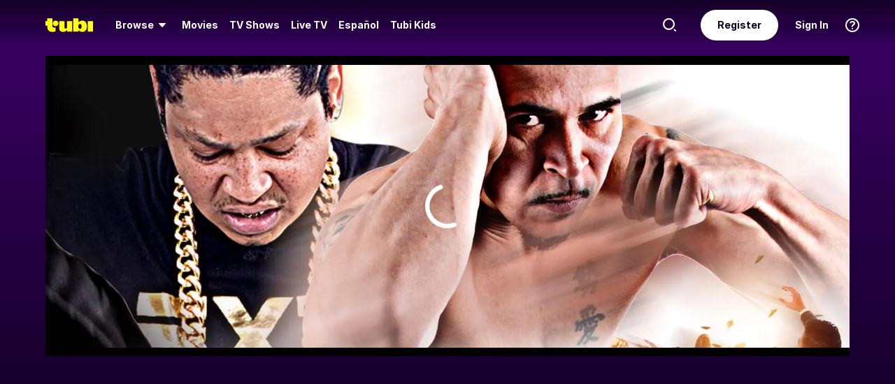

--- FILE ---
content_type: application/javascript
request_url: https://md0.tubitv.com/web-k8s/dist/main.cf9ae3a6.js
body_size: 262736
content:
(self.webpackChunk=self.webpackChunk||[]).push([[8792],{59918:function(e,t){function n(){return"serviceWorker"in navigator&&("https:"===window.location.protocol||"localhost"===window.location.hostname||0===window.location.hostname.indexOf("127."))}t.install=function(e){if(e||(e={}),n())navigator.serviceWorker.register("/sw.js",{});else;},t.applyUpdate=function(e,t){},t.update=function(){n()&&navigator.serviceWorker.getRegistration().then((function(e){if(e)return e.update()}))}},62330:function(e,t,n){"use strict";var r;n.d(t,{K2:function(){return o},VS:function(){return i},sj:function(){return a}}),function(e){e[e.L3=3]="L3",e[e.L3_1=3.1]="L3_1",e[e.L4=4]="L4",e[e.L4_1=4.1]="L4_1",e[e.L5=5]="L5"}(r||(r={}));var i=[{level:r.L5,dimension:"3840x2160",codec:"hvc1.1.6.L153.B0"},{level:r.L4_1,dimension:"1920x1080",codec:"hvc1.1.6.L123.B0"},{level:r.L4,dimension:"1024x576",codec:"hvc1.1.6.L120.B0"},{level:r.L3_1,dimension:"854x480",codec:"hvc1.1.6.L93.B0"},{level:r.L3,dimension:"640x360",codec:"hvc1.1.6.L90.B0"}],o=function(e){var t=self.MediaSource||self.WebKitMediaSource;return!!t&&"function"==typeof t.isTypeSupported&&t.isTypeSupported('video/mp4; codecs="'.concat(e,'"'))},a=function(){var e=i[0].codec;return o(e)}},38709:function(e,t,n){"use strict";n.d(t,{H:function(){return s},w:function(){return c}});var r=n(15215),i=n(70207),o=n(37537),a=function(e){return void 0!==e?Promise.resolve(e):(0,i.c)().supportHEVC()},s=function(e,t){return(0,r.__awaiter)(void 0,void 0,Promise,(function(){var t,n;return(0,r.__generator)(this,(function(r){switch(r.label){case 0:return(t=(0,i.c)().getSpecialResolution())?[2,t]:null==e?[3,1]:(n=e,[3,3]);case 1:return[4,(0,i.c)().support4K()];case 2:n=r.sent(),r.label=3;case 3:return[2,n?o.Sk.RES_4K:o.Sk.RES_1080P]}}))}))},u=function(e){return(0,r.__awaiter)(void 0,[e],void 0,(function(e){var t,n,i,u=e.enableHEVC,c=e.enable4K,l=e.expEnable1080P;return(0,r.__generator)(this,(function(e){switch(e.label){case 0:return[4,a(u)];case 1:return t=e.sent()?o.m.HEVC:o.m.AVC,[4,s(c,l)];case 2:return n=e.sent(),i=["".concat(o.m.AVC,"_").concat(n===o.Sk.RES_4K?o.Sk.RES_1080P:n)],t===o.m.HEVC&&i.push("".concat(t,"_").concat(n)),[2,i.map((function(e){return e.toLowerCase()}))]}}))}))},c=function(){for(var e=[],t=0;t<arguments.length;t++)e[t]=arguments[t];return(0,r.__awaiter)(void 0,(0,r.__spreadArray)([],e,!0),void 0,(function(e){var t,n=void 0===e?{}:e,i=n.enableHEVC,o=n.enable4K,a=n.expEnable1080P;return(0,r.__generator)(this,(function(e){switch(e.label){case 0:return t=["hlsv6_widevine_nonclearlead","hlsv6_playready_psshv0","hlsv6_fairplay","hlsv6"],[4,u({enableHEVC:i,enable4K:o,expEnable1080P:a})];case 1:return[2,{limit_resolutions:e.sent(),video_resources:t}]}}))}))}},75520:function(e,t,n){"use strict";var r=n(70853),i=n(66401),o=n(83666),a=function(){function e(){var e=this;this.eventTimestamps={},this.truncatedEventNameMap={PageRequested:"pge_req",DOMContentLoaded:"dom_ldg",ReactRendered:"rct_rdy",PlayerInitialized:"plr_int",PlayerReady:"plr_rdy",PrerollRequested:"prl_req",PrerollResponseReceived:"prl_res",MediaAttaching:"mda_att",MediaAttached:"mda_atd",ManifestLoading:"mft_ldg",ManifestLoaded:"mft_ldd",ManifestParsed:"mft_prs",LevelLoading:"lvl_ldg",LevelLoaded:"lvl_ldd",AudioTrackLoading:"aud_ldg",AudioTrackLoaded:"aud_ldd",KeyLoading:"key_ldg",KeyLoaded:"key_ldd",FragLoading:"frg_ldg",FragLoaded:"frg_ldd",FragDecrypted:"frg_dcp",FragParsingInitSegment:"frg_pis",FragParsed:"frg_prs",FragBuffered:"frg_bfd",EmeGenerateKeySession:"eme_gks",EmeOnKeySessionMessage:"eme_okm",EmeSessionUpdate:"eme_ses",PlayerLoad:"plr_ldg",InitResumeSeek:"ini_rsk",FirstFrameRendered:"fst_frm"},this.playerEventsMap=[],this.playerListeners={},this.hlsEventsMap=[],this.hlsListeners={},this.isAd=!1,this.hasEmittedFirstFrame=!1,this.reportPlayerStartupMetrics=function(){},this.setPlayer=function(t){e.player?o.A.error("[PlayerStartupManager] Player is already set"):(e.player=t,e.player.once(r.PLAYER_EVENTS.remove,e.destroy),e.player.once(r.PLAYER_EVENTS.hlsSetup,e.onHlsSetup),e.player.once(r.PLAYER_EVENTS.adReady,e.onAdReady),e.player.once(r.PLAYER_EVENTS.ready,e.onReady),e.player.once(r.PLAYER_EVENTS.adCurrentTimeProgressed,e.onFirstFrame),e.player.once(r.PLAYER_EVENTS.currentTimeProgressed,e.onFirstFrame),e.playerEventsMap=[{metric:"MediaAttaching",event:r.PLAYER_EVENTS.hlsSetup},{metric:"PlayerInitialized",event:r.PLAYER_EVENTS.setup},{metric:"PrerollRequested",event:r.PLAYER_EVENTS.adPodFetch},{metric:"PrerollResponseReceived",event:r.PLAYER_EVENTS.adPodFetchSuccess},{metric:"PlayerLoad",event:r.PLAYER_EVENTS.startLoad},{metric:"InitResumeSeek",event:r.PLAYER_EVENTS.seeking}],e.generatePlayerListenerMap(),e.bindPlayerEvents())},this.setReporter=function(t){o.A.info("[PlayerStartupManager] Setting player startup timestamps reporter"),e.reportPlayerStartupMetrics=t},this.onFirstFrame=function(){if(!e.hasEmittedFirstFrame){e.recordEvent("FirstFrameRendered"),e.hasEmittedFirstFrame=!0;var t=e.getTruncatedTimestamps();o.A.info("[PlayerStartupManager] Tracking player startup timestamps: ".concat(JSON.stringify(t))),e.reportPlayerStartupMetrics({timestamps:t}),e.destroy()}},this.onReady=function(){var t;e.isAd=!1,e.recordEvent("PlayerReady"),null===(t=e.player)||void 0===t||t.removeListener(r.PLAYER_EVENTS.adReady,e.onAdReady)},this.onAdReady=function(){var t,n;e.isAd=!0,e.recordEvent("PlayerReady"),null===(t=e.player)||void 0===t||t.removeListener(r.PLAYER_EVENTS.ready,e.onReady),null===(n=e.player)||void 0===n||n.removeListener(r.PLAYER_EVENTS.hlsSetup,e.onHlsSetup)},this.generatePlayerListenerMap=function(){(0,i.default)(e.playerListeners)?e.playerEventsMap.forEach((function(t){var n=t.metric;e.playerListeners[n]=function(){e.recordEvent(n)}})):o.A.error("[PlayerStartupManager] Player listeners already set.")},this.bindPlayerEvents=function(t){void 0===t&&(t=!1),e.hasEmittedFirstFrame&&!t||(e.playerEventsMap.forEach((function(n){var r,i=n.metric,o=n.event,a=e.playerListeners[i];if(a){var s=t?"removeListener":"once";null===(r=e.player)||void 0===r||r[s](o,a)}})),t&&e.player&&(e.player.removeListener(r.PLAYER_EVENTS.remove,e.destroy),e.player.removeListener(r.PLAYER_EVENTS.hlsSetup,e.onHlsSetup),e.player.removeListener(r.PLAYER_EVENTS.adReady,e.onAdReady),e.player.removeListener(r.PLAYER_EVENTS.ready,e.onReady),e.player.removeListener(r.PLAYER_EVENTS.adCurrentTimeProgressed,e.onFirstFrame),e.player.removeListener(r.PLAYER_EVENTS.currentTimeProgressed,e.onFirstFrame)))},this.onHlsSetup=function(t){var n=t.hlsInstance,r=t.ExternalHls;if(e.hls)o.A.error("[PlayerStartupManager] Hls is already set");else if(e.hls=n,r){var i=r.Events;e.hlsEventsMap=[{metric:"MediaAttached",event:i.MEDIA_ATTACHED},{metric:"ManifestLoading",event:i.MANIFEST_LOADING},{metric:"ManifestLoaded",event:i.MANIFEST_LOADED},{metric:"ManifestParsed",event:i.MANIFEST_PARSED},{metric:"LevelLoading",event:i.LEVEL_LOADING},{metric:"LevelLoaded",event:i.LEVEL_LOADED},{metric:"AudioTrackLoading",event:i.AUDIO_TRACK_LOADING},{metric:"AudioTrackLoaded",event:i.AUDIO_TRACK_LOADED},{metric:"KeyLoading",event:i.KEY_LOADING},{metric:"KeyLoaded",event:i.KEY_LOADED},{metric:"FragLoading",event:i.FRAG_LOADING},{metric:"FragLoaded",event:i.FRAG_LOADED},{metric:"FragDecrypted",event:i.FRAG_DECRYPTED},{metric:"FragParsingInitSegment",event:i.FRAG_PARSING_INIT_SEGMENT},{metric:"FragParsed",event:i.FRAG_PARSED},{metric:"FragBuffered",event:i.FRAG_BUFFERED},{metric:"EmeOnKeySessionMessage",event:i.EME_ON_KEY_SESSION_MESSAGE},{metric:"EmeSessionUpdate",event:i.EME_SESSION_UPDATE}],e.generateHlsListenerMap(),e.bindHlsEvents()}else o.A.error("[PlayerStartupManager] Hls not provided oh hls setup")},this.generateHlsListenerMap=function(){(0,i.default)(e.hlsListeners)?e.hlsEventsMap.forEach((function(t){var n=t.metric;e.hlsListeners[n]=function(){e.recordEvent(n)}})):o.A.error("[PlayerStartupManager] Hls listeners already set.")},this.bindHlsEvents=function(t){void 0===t&&(t=!1),e.hasEmittedFirstFrame&&!t||e.hlsEventsMap.forEach((function(n){var r,i=n.metric,o=n.event,a=e.hlsListeners[i];if(a){var s=t?"off":"once";null===(r=e.hls)||void 0===r||r[s](o,a)}}))},this.recordEvent=function(t){e.eventTimestamps[t]=Math.round(performance.now()),o.A.info("[PlayerStartupManager] Event recorded: ".concat(t," at ").concat(e.eventTimestamps[t]," ms"))},this.getAllTimestamps=function(){return e.eventTimestamps},this.getTruncatedTimestamps=function(){var t={},n=e.eventTimestamps.PageRequested;if(void 0===n)return o.A.error("[PlayerStartupManager] PageRequested timestamp not found"),{};for(var r=0,i=Object.keys(e.eventTimestamps);r<i.length;r++){var a=i[r],s=e.truncatedEventNameMap[a],u=e.eventTimestamps[a];s&&void 0!==u&&(t[s]=u-n)}return t},this.reset=function(){e.eventTimestamps={},e.hasEmittedFirstFrame=!1,e.isAd=!1},this.destroy=function(){e.bindPlayerEvents(!0),e.bindHlsEvents(!0),e.player=void 0,e.hls=void 0,e.playerListeners={},e.hlsListeners={}}}return e.getInstance=function(){return e.instance},e.initialize=function(){return e.instance||(e.instance=new e),e.instance.reset(),e.instance.recordEvent("PageRequested"),e.instance},e}();t.A=a},10525:function(e,t,n){"use strict";n.d(t,{c:function(){return r},g:function(){return o}});var r,i=n(52691);!function(e){e.SERIES="series",e.EPISODE="episode",e.MOVIE="movie",e.LINEAR="linear"}(r||(r={}));var o=function(e){switch(e.type){case i.Hgs:return r.LINEAR;case i.vG4:return r.SERIES;default:return"series_id"in e&&e.series_id?r.EPISODE:r.MOVIE}}},66860:function(e,t,n){"use strict";n.d(t,{v:function(){return r}});var r=(0,n(46632).A)((function(e){return void 0===e&&(e=[]),e}))},56579:function(e,t,n){"use strict";function r(e){0}n.d(t,{D:function(){return r}})},73520:function(e,t,n){"use strict";n(40590),n(27727),n(68290),n(12619),n(2957),n(64100),n(53006),n(74910),n(42820),n(36611),n(49576),n(41128),n(95755),n(47746),n(5941),n(95843),n(79432),n(87787),n(37514),n(98741),n(31586),n(96982),n(84095),n(75670),n(3101),n(90345),n(83396),n(38802),n(3848),n(48825),n(70825),n(5336),n(66217),n(15149),n(11845),n(19318),n(68872),n(84807),n(68123),n(79404),n(39982),n(57399),n(86970),n(11048),n(42885),n(59114),n(2236),n(35190),n(71650),n(26884),n(58710),n(63617),n(11036),n(83019),n(98657),n(53380),n(68474),n(32965),n(80280),n(57553),n(44111),n(32948),n(27672),n(6261),n(6751),n(87223),n(38115),n(79957),n(23536),n(39036),n(25920),n(51037),n(1084),n(14175),n(32181),n(62501),n(17134),n(24019),n(485),n(17438),n(74098),n(32809),n(96545),n(88198),n(27918),n(68900),n(70708),n(32657),n(21452),n(87163),n(36546),n(91749),n(66754),n(36299),n(43643),n(13053),n(69878),n(11029),n(69155),n(23070),n(13696),n(41733),n(5157),n(34157),n(40460),n(96902),n(37622),n(77261),n(63051),n(64534),n(45119),n(26139),n(92569),n(12800),n(56357),n(58379),n(14602),n(75417),n(85183),n(58565),n(60933);var r=n(15215),i=(n(78624),n(10738),n(44493)),o=n(71101),a=n(11891),s=n(46141),u=n(2424),c=n(51114),l=n(41781),d=n(24179),f=n(94066),_=n(1459),p=n(12494),v=n(66605),g=n(91878),m=n(58745),h=n(37478),E=n(30835),y=(0,g.A)().uapi,A=function(e){var t=e.refreshToken,n=e.userId,i=e.fromDeviceId,o=e.fromPlatform;return function(e,a){return(0,r.__awaiter)(void 0,void 0,void 0,(function(){var s,u,c,l,d,f,_,p;return(0,r.__generator)(this,(function(g){switch(g.label){case 0:s=a(),u=(0,h.N)(s),c="UNKNOWN",g.label=1;case 1:return g.trys.push([1,3,,4]),l=y.loginTransfer,d={method:"post",data:{device_id:u,from_device_id:i,from_platform:o,platform:(0,E.uo)()},headers:{Authorization:"Bearer ".concat(t)},shouldAddAdvertiserId:!0},[4,e((0,v.OG)(l,d))];case 2:return f=g.sent(),_=(0,r.__assign)((0,r.__assign)({},f),{user_id:n}),[2,e((0,m.wq)({authType:c,callback:m.Oz,response:_,url:l}))];case 3:return p=g.sent(),[2,e((0,m.Hb)({authType:c,callback:m.Oz,err:p}))];case 4:return[2]}}))}))}},S=n(40962),T=n(52844),b=n(15904),I=n(67550),C=n(67409),R=n(68090),w=function(){var e=(0,r.__assign)({},(0,R.P3)());["refresh_token","user_id","allowSignIn"].forEach((function(t){return delete e[t]}));var t=b.A.getCurrentLocation().pathname,n=(0,u.addQueryStringToUrl)(t,e);b.A.replace(n)},L=function(e){return(0,r.__awaiter)(void 0,void 0,void 0,(function(){var t,n,i,o,a,s,u,c,l,d,v,g,m;return(0,r.__generator)(this,(function(r){switch(r.label){case 0:if(t=e.dispatch,n=e.getState,i=(0,R.P3)(),o=i.allowSignIn,a=i.from_device_id,s=i.from_platform,u=i.refresh_token,c=i.user_id,"true"!==o)return[2];if(l=(0,S.dc)(n()),d=(0,T.z)(n()),v=l&&!d,g=parseInt(c,10),function(){for(var e=[],t=0;t<arguments.length;t++)e[t]=arguments[t];return 0!==e.length&&e.some((function(e){return null==e||Number.isNaN(e)}))}(a,s,u,g)||v)return w(),[2];r.label=1;case 1:return r.trys.push([1,3,4,5]),[4,t(A({refreshToken:u,userId:g,fromDeviceId:a,fromPlatform:s}))];case 2:return m=r.sent(),t((0,I.A)(p.Gy8,{result:m})),(0,C.bJ)({manip:f.cx.SIGNIN,current:"MOBILE_APP",message:f.B2.SUCCESS,status:f.VI.SUCCESS}),t((0,_.Pg)(!0)),[3,5];case 3:return r.sent(),(0,C.bJ)({manip:f.cx.SIGNIN,current:"MOBILE_APP",message:f.B2.AUTH_FAIL,status:f.VI.FAIL}),[3,5];case 4:return w(),[7];case 5:return[2]}}))}))},O=n(78618),N=n(80582),P=n(70642),M=n(7249),D=n(40135),k=n(70978),U=n(18872),x=n(32085),F=n(57801),V=function(e,t){var n,r=e.pathname,i=e.search;if((0,F.IB)(r)&&(n=(0,M.Ve)(r,N.rp.player.split("/:")[0])||(0,M.Ve)(r,N.rp.androidPlayer.split("/:")[0])),!n)return null;var o=(0,k.QT)(t)[n];if(!o)return null;var a,s=(0,D.TK)(t),c=o.policy_match,l=o.availability_starts,d=l?(0,U.H)(new Date(l),new Date):-1,f=!1===c&&d>0&&d<=30,_=(0,u.parseQueryString)(i),p=(0,P.e9)(t,n),v=!!_.autoplay,g=s&&f||p&&!v,m=(a=_,Object.keys(a).reduce((function(e,t){return t.startsWith("utm_")&&(e[t]=a[t]),e}),{}));return g?(0,u.addQueryStringToUrl)((0,x.qA)({video:o}),m):null},B=n(38710),H=function(e){var t=e.contentMode,n=e.notHomeOrContentModePage;return{type:p.Bmk,contentMode:t,notHomeOrContentModePage:n}},G=n(52691),K=n(27948),Y=n(61950),W=n(24988),z=n(21159),j=n(31086),q=n(73338),Q=n(67525),X=n(62797),Z=function(e){var t=e.components,n=e.getState,r=e.dispatch,i=e.queryClient,o=e.location,a=e.params,s=e.deferred,u=e.experimentManager,c=e.res,l=s?"fetchDataDeferred":"fetchData",d=t.filter((function(e){return!!e&&e[l]})).map((function(e){return e[l]})).map((function(e){return e({dispatch:r,experimentManager:u,getState:n,queryClient:i,location:o,params:a,res:c})}));return Promise.all(d)},J=n(83666),$=n(57009),ee=n(26047),te=n(18319),ne=n(87216),re=n(18380),ie=n(69898),oe=n(97396),ae=n(25016),se=n(93804),ue=n(93156);function ce(e){return G.MaK.includes(e)||e.startsWith(G.RaH)}var le,de,fe=n(2165),_e=n(58512),pe=n(48932),ve=n(30485),ge=(n(71168),n(75520)),me=n(83990),he=n(36778);var Ee="";function ye(e){return(0,F.D8)(e)||(0,F.tr)(e)||(0,F.mJ)(e)}var Ae,Se=function(e){return(0,r.__awaiter)(void 0,[e],Promise,(function(e){var t,n,i,o,a,s,l,f,v,g,m,h,E,y,A,S,T,w,P,M,k,U,x,z,$,de,fe,Ae,Se,Te,be,Ie,Ce,Re,we=e.continueTransition,Le=e.location,Oe=e.routes,Ne=e.store,Pe=e.queryClient,Me=e.history,De=e.runTasksAfterRedirection;return(0,r.__generator)(this,(function(e){switch(e.label){case 0:return t=Ee.split("?")[0],function(e){var t=ae.Ay.getState(),n=t.trackingURI,i=t.trackingHistoryStack,o=void 0===i?[]:i;switch("action"in e?e.action:"REPLACE"){case"PUSH":ae.Ay.storeTrackingHistoryStack((0,r.__spreadArray)([n],o,!0));break;case"POP":ae.Ay.storeTrackingHistoryStack(o.slice(1))}}(Le),n=Le.pathname+Le.search+Le.hash,i=Le.pathname+Le.search,o=Ne.getState(),a=function(e,t){return function(n){var r=e.push;(0,c.isExpectedType)(t,["state","action"])&&(r={POP:e.replace,PUSH:e.push,REPLACE:e.replace}[t.action]),r(n)}}(Me,Le),G.laj&&(s=(0,pe.Di)(Le.pathname),(0,ne.KQ)(o)&&s===N.vU.PLAYBACK&&ge.A.initialize(),(0,O.E5)("".concat(W.Xf,"_").concat(s))),ae.Ay.debouncedNavigateWithinPageAction.flush(),function(e,t){Object.keys(e).filter(ce).forEach((function(n){try{t((0,ue.addGlobalOverride)(n,e[n]))}catch(e){J.A.warn(e,"Error parsing experiment override ".concat(n))}}))}((0,u.parseQueryString)(Le.search),Ne.dispatch),l=null===(Ie=null===(be=b.A.getCurrentLocation())||void 0===be?void 0:be.state)||void 0===Ie?void 0:Ie.isPivotsFocused,(0,ve.IZ)(Ee,i)&&!l&&(U=o.search.key,f=ye(Ee)?(0,R.N1)(Ee,1):void 0,v=ye(i)?(0,R.N1)(i,1):void 0,g=function(e){return(0,ie.SC)(e,(0,r.__assign)((0,r.__assign)({},re.ei),{config:(0,re.zj)()}))}(o),g&&(m=(0,F.s6)(Ee),h=(0,F.s6)(i),m&&(f=m),h&&(v=h)),E=o.video.byId,y={query:U,isWebEpgEnabled:(0,te.Rp)(o),isUpcoming:(0,X.o)(f&&(null===(Ce=E[f])||void 0===Ce?void 0:Ce.availability_starts))||(0,X.o)(v&&(null===(Re=E[v])||void 0===Re?void 0:Re.availability_starts)),isOnboardingCategoryPage:(0,oe.q)(o),isLinearDetails:!!f&&(0,q.Xz)(E[f])||!!v&&(0,q.Xz)(E[v])},ae.Ay.trackNavigateToPageEvent({currentPageUrl:Ee,nextPageUrl:i,extraCtx:y},Q.Li)),["VIZIO","LGTV","FIRETV_HYB","TIZEN","ANDROIDTV"].includes("")?[4,L(Ne)]:[3,2];case 1:e.sent(),e.label=2;case 2:return le!==n?[3,4]:[4,we()];case 3:return e.sent(),[2];case 4:return[4,new Promise((function(e){(0,d.match)({routes:Oe,location:Le,history:Me},(function(){for(var t=[],n=0;n<arguments.length;n++)t[n]=arguments[n];e(t)}))}))];case 5:if(A=e.sent(),S=A[0],T=A[1],w=A[2],S)return S.message===K.Q0||(J.A.error({err:S,location:n},"Error matching no routes in history.listenBefore."),Ae=Ne.getState().ui.userLanguageLocale,(0,_e.A)((0,R.HK)("/static/404_".concat(Ae,".html")))),[2];if(!w)return[3,17];P=w.location,M=P.pathname,k=P.query,U=void 0===k?{}:k,(0,pe.c5)(t),x=(0,pe.c5)(M),M.startsWith(N.al),(0,ee.ei)(M),(0,F.Hk)(M)&&Ne.dispatch(H({contentMode:x})),(null==(z=w.components[w.components.length-1])?void 0:z.reserveContainerContext)||Ne.dispatch((0,B.Cs)()),e.label=6;case 6:return e.trys.push([6,9,,16]),[4,Z({components:w.components,deferred:!1,dispatch:Ne.dispatch,queryClient:Pe,experimentManager:(0,j.Ay)(Ne),getState:Ne.getState,location:Le,params:w.params})];case 7:return e.sent(),le=n,F.Hk||Ne.dispatch(H({contentMode:x})),($=V(Le,Ne.getState()))?(Ne.dispatch((0,I.A)(p.x8T,{data:(Se={},Se[G.jH9]=!1,Se)})),a(Me.createLocation($))):(0,se.S)(n,Ne.getState())&&(b.A.replace(N.rp.notFound),Ne.dispatch((0,_.cX)(!0)),Ne.dispatch((0,I.A)(p.x8T,{data:(Te={},Te[G.jH9]=!1,Te[G.jmR]=!1,Te)}))),[4,we()];case 8:return e.sent(),[2];case 9:return de=e.sent(),fe=de.errType||"",K.JB.includes(fe)?(b.A.replace((0,se.dN)(n,fe,Ne)),[4,we()]):[3,11];case 10:return e.sent(),[2];case 11:return J.A.error(de,"Error".concat(fe?" - ".concat(fe):""," while fetching all data in history.listenBefore")),(0,D.TK)(Ne.getState()),[3,14];case 12:return e.sent(),[2];case 13:return function(e){var t=e.store,n=(e.history,e.location),r=e.errorCode,i=(e.error,t.getState().ui.userLanguageLocale),o=(0,he.UX)(i);r&&"".concat((0,se.gW)(r,o)),(0,ve.sx)(Y.NM,(0,C.Jw)(n,me.hs.NETWORK_ERROR,r))}({store:Ne,history:Me,location:n,errorCode:de.userFacingCode,error:de}),Ne.dispatch((0,I.A)(p.OFP)),[3,15];case 14:if((0,se.Mh)(fe))return Ae=Ne.getState().ui.userLanguageLocale,(0,_e.A)((0,R.HK)("/static/404_".concat(Ae,".html"))),[2];0,e.label=15;case 15:return[3,16];case 16:return[2];case 17:return T?(a(T),De?[4,we()]:[3,19]):[3,20];case 18:return e.sent(),[2];case 19:return[2];case 20:return J.A.error({location:n},"Error matching no routes in history.listenBefore."),Ae=Ne.getState().ui.userLanguageLocale,(0,_e.A)((0,R.HK)("/static/404_".concat(Ae,".html"))),[2]}}))}))},Te=n(4628),be=n(13679),Ie=n(77854),Ce=n(66331),Re=n(42302),we=n(94970),Le=n(29550),Oe="//imasdk.googleapis.com/pal/sdkloader/pal.js";!function(e){e.UNABLE_TO_FETCH_SDK="UNABLE_TO_FETCH_SDK",e.NONCE_LOADER_FAILED="NONCE_LOADER_FAILED",e.CRYPTO_NOT_SUPPORTED="CRYPTO_NOT_SUPPORTED"}(Ae||(Ae={}));var Ne=Re.A,Pe=function(){function e(){var e=this;this.getGooglePALSDKUrl=function(){var e;return(null===(e=null===window||void 0===window?void 0:window.location)||void 0===e?void 0:e.protocol.includes("http"))?Oe:"https:".concat(Oe)},this.generateNonce=function(){return(0,r.__awaiter)(e,void 0,void 0,(function(){var e,t,n,i,o,a,s;return(0,r.__generator)(this,(function(u){switch(u.label){case 0:return(e=this.isCryptoFullSupported())instanceof Promise?[4,e]:[3,2];case 1:e=u.sent(),u.label=2;case 2:if(!e)return Ne("Crypto not supported"),(0,ve.jv)({type:K.ij.adInfo,subtype:K.DF.AD_GET_NONCE_FAILED,message:{error:{type:Ae.CRYPTO_NOT_SUPPORTED}}}),delete this.nonceGeneratingPromise,[2,""];u.label=3;case 3:return u.trys.push([3,6,,7]),[4,(0,Ce.hd)(this.getGooglePALSDKUrl())];case 4:return u.sent(),(t=new window.goog.pal.ConsentSettings).allowStorage=this.getAllowStorage(),n=new window.goog.pal.NonceLoader(t),(i=new window.goog.pal.NonceRequest).adWillAutoPlay=!1,i.adWillPlayMuted=!1,i.continuousPlayback=!0,i.iconsSupported=!0,[4,n.loadNonceManager(i)];case 5:return o=u.sent(),a=o.getNonce(),delete this.nonceGeneratingPromise,[2,a];case 6:return s=u.sent(),this.isSupported=!1,delete this.nonceGeneratingPromise,(0,ve.jv)({type:K.ij.adInfo,subtype:K.DF.AD_GET_NONCE_FAILED,message:(0,r.__assign)({type:Ae.NONCE_LOADER_FAILED},s)}),[2,""];case 7:return[2]}}))}))},this.getNonceGeneratingPromise=function(){return e.nonceGeneratingPromise||(e.nonceGeneratingPromise=e.generateNonce()),e.nonceGeneratingPromise},this.preloadSDK=function(){(0,Le.W0)((function(){return(0,r.__awaiter)(e,void 0,void 0,(function(){var e,t=this;return(0,r.__generator)(this,(function(n){switch(n.label){case 0:return(e=this.isCryptoFullSupported())instanceof Promise?[4,e]:[3,2];case 1:e=n.sent(),n.label=2;case 2:return(0,ve.jv)({type:K.ij.adInfo,subtype:K.DF.AD_GOOGLE_SDK_PRELOAD,message:{status:e?"success":"failed"}}),e&&(0,Ce.hd)(this.getGooglePALSDKUrl()).then((function(){t.preGenerateNonce()})),[2]}}))}))}))},this.isCryptoFullSupported=function(){var t,n;return void 0!==e.isSupported?e.isSupported:(null===(n=null===(t=null===window||void 0===window?void 0:window.crypto)||void 0===t?void 0:t.subtle)||void 0===n?void 0:n.generateKey)?window.crypto.subtle.generateKey({name:"ECDSA",namedCurve:"P-256"},!0,["sign","verify"]).then((function(){return e.isSupported=!0})).catch((function(){return e.isSupported=!1})):e.isSupported=!1},this.adRequestPreProcessor=function(t,n){return(0,r.__awaiter)(e,void 0,void 0,(function(){var e;return(0,r.__generator)(this,(function(i){switch(i.label){case 0:return[4,this.getNonceGeneratingPromise()];case 1:return(e=i.sent())?[2,[(0,u.addQueryStringToUrl)(t,{google_ad_icon:"wta"}),(0,r.__assign)((0,r.__assign)({},n),{"x-tubi-paln":e})]]:[2,[t,(0,r.__assign)({},n)]]}}))}))},this.adRequestPreProcessorWithCachedNonce=function(t,n){if(e.nonce){var i=e.nonce;return e.nonce=void 0,Ne("Use Pre Generated Nonce"),(0,ve.jv)({type:K.ij.adInfo,subtype:K.DF.AD_GOOGLE_NONCE_USE_PRE_GENERATED,message:{url:t}}),[(0,u.addQueryStringToUrl)(t,{google_ad_icon:"wta"}),(0,r.__assign)((0,r.__assign)({},n),{"x-tubi-paln":i})]}return(0,ve.jv)({type:K.ij.adInfo,subtype:K.DF.AD_GOOGLE_NONCE_FALLBACK,message:{url:t}}),e.adRequestPreProcessor(t,n)},this.preGenerateNonce=function(){return(0,r.__awaiter)(e,void 0,void 0,(function(){var e,t=this;return(0,r.__generator)(this,(function(n){switch(n.label){case 0:return this.nonce||this.nonceGeneratingPromise?[2]:(e=this,[4,this.getNonceGeneratingPromise()]);case 1:return e.nonce=n.sent(),Ne(this.nonce),this.nonce?(Ne("Nonce pre generated"),this.cleanExpiredTimer(),this.expiredTimer=setTimeout((function(){Ne("Nonce expired"),t.nonce=void 0}),18e4),[2]):[2]}}))}))},this.cleanExpiredTimer=function(){clearTimeout(e.expiredTimer),e.expiredTimer=void 0}}return e.prototype.getAllowStorage=function(){var e;return void 0!==this.allowStorage||(this.allowStorage=!(null===(e=we.A.getAdvertiserOptOut)||void 0===e?void 0:e.call(we.A))),this.allowStorage},e}(),Me=(new Pe,n(6765)),De=n(18562),ke=n(54695),Ue=n(21579),xe=n(99043),Fe=function(e,t,n){var r=(void 0===n?{}:n).persist,i=void 0===r||r;(0,xe.EU)(t),i&&(0,ke.TV)(G.M4d,t,G.lwe),e.dispatch((0,Ue.U5)(t))},Ve=function(e){var t,n=e.getState().auth,r=!!n.user?null===(t=n.user)||void 0===t?void 0:t.token:(0,xe.G)();if(r){var i=(0,Me.A)(r).device_id;if(i&&i!==xe.Ap)return i}},Be=function(e){return(0,r.__awaiter)(void 0,void 0,void 0,(function(){var t,n;return(0,r.__generator)(this,(function(r){switch(r.label){case 0:return r.trys.push([0,2,,3]),[4,(0,ke.e6)(G.M4d)];case 1:return t=r.sent(),[3,3];case 2:return r.sent(),t=Ve(e),Fe(e,null!=t?t:(0,De.A)(),{persist:!1}),[2];case 3:return n=e.getState().auth.deviceId,t?t!==n&&Fe(e,t):Fe(e,(0,De.A)()),[2]}}))}))};j.NQ.forceFailsafe="webott_force_failsafe";var He={namespace:"webott_force_failsafe",parameter:"force_failsafe"},Ge=function(e){return(0,j.Ay)(e).registerExperiment((0,r.__assign)((0,r.__assign)({},He),{id:j.NQ.forceFailsafe,experimentName:"webott_force_failsafe",defaultValue:!1,treatments:[{name:"control",value:!1},{name:"force_failsafe",value:!0}],inYoubora:!1}))},Ke=n(30923);j.NQ.ottAndroidtvIntroVideoFps="webott_androidtv_intro_video_fps";var Ye={namespace:"webott_androidtv_intro_video_fps",parameter:"use_lower_fps_intro"},We=function(e){return(0,j.Ay)(e).registerExperiment((0,r.__assign)((0,r.__assign)({},Ye),{id:j.NQ.ottAndroidtvIntroVideoFps,experimentName:"webott_androidtv_intro_video_fps",defaultValue:!1,treatments:[{name:"control",value:!1},{name:"variant",value:!0}],enabledSelector:function(){return!1},inYoubora:!1}))};j.NQ.ottAndroidtvOnetapReturningUsers="webott_androidtv_onetap_returning_users";var ze={namespace:"webott_androidtv_onetap_returning_users",parameter:"enabled"},je=function(e){return(0,j.Ay)(e).registerExperiment((0,r.__assign)((0,r.__assign)({},ze),{id:j.NQ.ottAndroidtvOnetapReturningUsers,experimentName:"webott_androidtv_onetap_returning_users",defaultValue:!1,treatments:[{name:"control",value:!1},{name:"for_returning_users",value:!0}],enabledSelector:function(){return!1},inYoubora:!1}))};j.NQ.ottAndroidTVRegistrationSecondaryMethod="webott_androidtv_registration_secondary_method";var qe,Qe=function(e){return(0,j.Ay)(e).registerExperiment({namespace:"webott_androidtv_registration_secondary_method",parameter:"secondary_method",id:j.NQ.ottAndroidTVRegistrationSecondaryMethod,experimentName:"webott_androidtv_registration_secondary_method_v2",defaultValue:"activation",treatments:[{name:"control",value:"activation"},{name:"enter_email",value:"enter_email"}],enabledSelector:function(){return!1},inYoubora:!1})};j.NQ.ottComcastSkipAdWithHealthscore="webott_comcast_skip_ad_with_healthscore_v0",function(e){e.CONTROL="only_error",e.ERROR_OR_HEALTHSCORE="error_or_healthscore"}(qe||(qe={}));var Xe,Ze={namespace:"webott_comcast_skip_ad_with_healthscore_v0",parameter:"skip_ad_factor"},Je=function(e){return(0,j.Ay)(e).registerExperiment((0,r.__assign)((0,r.__assign)({},Ze),{id:j.NQ.ottComcastSkipAdWithHealthscore,experimentName:"webott_comcast_skip_ad_with_healthscore_v0",defaultValue:qe.CONTROL,treatments:[{name:"control",value:qe.CONTROL},{name:"error_or_healthscore",value:qe.ERROR_OR_HEALTHSCORE}],enabledSelector:function(){return!1},inYoubora:!0}))};j.NQ.ottFireTVAdPreconnectPrefetch="webott_firetv_ad_preconnect_prefetch_v1",function(e){e.CONTROL="no_pre_connect",e.PRE_CONNECT="pre_connect",e.DNS_PREFETCH="dns_prefetch",e.BUNDLED="bundled"}(Xe||(Xe={}));var $e={namespace:"webott_firetv_ad_preconnect_prefetch_v1",parameter:"ad_pre_connect_method"},et=function(e){return(0,j.Ay)(e).registerExperiment((0,r.__assign)((0,r.__assign)({},$e),{id:j.NQ.ottFireTVAdPreconnectPrefetch,experimentName:"webott_firetv_ad_preconnect_prefetch_v1",defaultValue:Xe.CONTROL,treatments:[{name:"control",value:Xe.CONTROL},{name:"pre_connect",value:Xe.PRE_CONNECT},{name:"dns_prefetch",value:Xe.DNS_PREFETCH},{name:"bundled",value:Xe.BUNDLED}],enabledSelector:function(){return!1},inYoubora:!0}))};j.NQ.ottFireTVAutocomplete="webott_firetv_autocomplete_v1";var tt={namespace:"webott_firetv_autocomplete_v1",parameter:"enabled"},nt=function(e){return(0,j.Ay)(e).registerExperiment((0,r.__assign)((0,r.__assign)({},tt),{id:j.NQ.ottFireTVAutocomplete,experimentName:"webott_firetv_autocomplete_v1",defaultValue:!0,treatments:[{name:"control",value:!1},{name:"autocomplete",value:!0}],enabledSelector:function(){return!1},inYoubora:!1}))};j.NQ.ottFireTVDcPromotionRow="webott_firetv_dc_promotion_row";var rt={namespace:"webott_firetv_dc_promotion_row",parameter:"has_dc_promotional_row"},it=function(e){return(0,j.Ay)(e).registerExperiment((0,r.__assign)((0,r.__assign)({},rt),{id:j.NQ.ottFireTVDcPromotionRow,experimentName:"webott_firetv_dc_promotion_row",defaultValue:!1,treatments:[{name:"control",value:!1},{name:"dc_promotional_row",value:!0}],enabledSelector:function(){return!1},inYoubora:!1}))};j.NQ.ottFireTVDebounceBackgroundImageRerun="webott_firetv_debounce_background_image_rerun_v1";var ot,at={namespace:"webott_firetv_debounce_background_image_rerun_v1",parameter:"variant"};!function(e){e.control="control",e.use_leading_debounce="use_leading_debounce",e.use_short_debounce_timing="use_short_debounce_timing",e.never_set_image_expire="never_set_image_expire"}(ot||(ot={}));var st,ut=function(e){return(0,j.Ay)(e).registerExperiment((0,r.__assign)((0,r.__assign)({},at),{id:j.NQ.ottFireTVDebounceBackgroundImageRerun,experimentName:"webott_firetv_debounce_background_image_rerun_v1",defaultValue:"control",treatments:[{name:"control",value:"control"},{name:"use_leading_debounce",value:ot.use_leading_debounce},{name:"use_short_debounce_timing",value:ot.use_short_debounce_timing},{name:"never_set_image_expire",value:ot.never_set_image_expire}],enabledSelector:function(e){var t;return(null!==(t=e.ui.userAgent.ua.match(/Android\s[\d.]+;\s(.*)\sBuild\//))&&void 0!==t?t:[])[1],!1},inYoubora:!1}))};j.NQ.ottFireTVErrorModalRedesign="webott_firetv_error_modal_redesign_v5",function(e){e.CONTROL="default",e.PREFER_POPULAR_CONTENT="prefer_popular_content",e.PREFER_RETRYING="prefer_retrying"}(st||(st={}));var ct={namespace:"webott_firetv_error_modal_redesign_v5",parameter:"error_modal_action"},lt=function(e){return(0,j.Ay)(e).registerExperiment((0,r.__assign)((0,r.__assign)({},ct),{id:j.NQ.ottFireTVErrorModalRedesign,experimentName:"webott_firetv_error_modal_redesign_v5",defaultValue:st.CONTROL,treatments:[{name:"control",value:st.CONTROL},{name:"prefer_popular_content",value:st.PREFER_POPULAR_CONTENT},{name:"prefer_retrying",value:st.PREFER_RETRYING}],enabledSelector:function(){return!1},inYoubora:!1}))},dt=n(15794);j.NQ.ottFireTVLevelFragFastFail="webott_firetv_level_frag_fast_fail_v0";var ft={namespace:"webott_firetv_level_frag_fast_fail_v0",parameter:"fail_faster"},_t=function(e){return(0,j.Ay)(e).registerExperiment((0,r.__assign)((0,r.__assign)({},ft),{id:j.NQ.ottFireTVLevelFragFastFail,experimentName:"webott_firetv_level_frag_fast_fail_v0",defaultValue:!1,treatments:[{name:"control",value:!1},{name:"fail_faster",value:!0}],enabledSelector:function(){return!1},inYoubora:!0}))};j.NQ.ottFireTVLinearErrorSlate="webott_firetv_linear_error_slate_v0";var pt={namespace:"webott_firetv_linear_error_slate_v0",parameter:"use_picture_slate"},vt=function(e){return(0,j.Ay)(e).registerExperiment((0,r.__assign)((0,r.__assign)({},pt),{id:j.NQ.ottFireTVLinearErrorSlate,experimentName:"webott_firetv_linear_error_slate_v0",defaultValue:!1,treatments:[{name:"control",value:!1},{name:"use_picture_slate",value:!0}],enabledSelector:function(){return!1},inYoubora:!0}))};j.NQ.ottFireTVLiveErrorProcessor="webott_firetv_live_error_processor";var gt={namespace:"webott_firetv_live_error_processor",parameter:"enable_error_processor"},mt=function(e){return(0,j.Ay)(e).registerExperiment((0,r.__assign)((0,r.__assign)({},gt),{id:j.NQ.ottFireTVLiveErrorProcessor,experimentName:"webott_firetv_live_error_processor",defaultValue:!1,treatments:[{name:"control",value:!1},{name:"enable_error_processor",value:!0}],enabledSelector:function(){return!1},inYoubora:!0}))},ht=n(68415);j.NQ.ottFireTVPreRequestRainmakerUrlWhenNearlyFinishPreview="webott_firetv_pre_request_rainmaker_url_when_nearly_finish_preview_v1";var Et,yt={namespace:"webott_firetv_pre_request_rainmaker_url_shared",parameter:"enable_pre_request_rainmaker_preview_v1"},At=function(e){return(0,j.Ay)(e).registerExperiment((0,r.__assign)((0,r.__assign)({},yt),{id:j.NQ.ottFireTVPreRequestRainmakerUrlWhenNearlyFinishPreview,experimentName:"webott_firetv_pre_request_rainmaker_url_when_nearly_finish_preview_v1",defaultValue:!1,treatments:[{name:"control",value:!1},{name:"enable_pre_request_rainmaker_preview_v1",value:!0}],enabledSelector:function(){return!1},inYoubora:!0}))};j.NQ.ottFireTVSkipAdWithHealthscore="webott_firetv_skip_ad_with_healthscore_v6",function(e){e.CONTROL="only_error",e.ERROR_OR_HEALTHSCORE="error_or_healthscore"}(Et||(Et={}));var St={namespace:"webott_firetv_skip_ad_with_healthscore_v6",parameter:"skip_ad_factor"},Tt=function(e){return(0,j.Ay)(e).registerExperiment((0,r.__assign)((0,r.__assign)({},St),{id:j.NQ.ottFireTVSkipAdWithHealthscore,experimentName:"webott_firetv_skip_ad_with_healthscore_v6",defaultValue:Et.CONTROL,treatments:[{name:"control",value:Et.CONTROL},{name:"error_or_healthscore",value:Et.ERROR_OR_HEALTHSCORE}],enabledSelector:function(){return!1},inYoubora:!0}))};j.NQ.ottFireTVSpotlightCarouselNav="webott_firetv_spotlight_carousel_nav";var bt={namespace:"webott_firetv_spotlight_carousel_nav",parameter:"spotlightEnabled"},It=function(e){return(0,j.Ay)(e).registerExperiment((0,r.__assign)((0,r.__assign)({},bt),{id:j.NQ.ottFireTVSpotlightCarouselNav,experimentName:"webott_firetv_spotlight_carousel_nav",defaultValue:!1,treatments:[{name:"control",value:!1},{name:"spotlight",value:!0}],enabledSelector:function(){return!1},inYoubora:!1}))},Ct=n(60137);j.NQ.ottFireTVViewableImpressions="webott_firetv_viewable_impressions";var Rt={namespace:"webott_firetv_viewable_impressions",parameter:"intersectionObserverEnabled"},wt=function(e){return(0,j.Ay)(e).registerExperiment((0,r.__assign)((0,r.__assign)({},Rt),{id:j.NQ.ottFireTVViewableImpressions,experimentName:"webott_firetv_viewable_impressions",defaultValue:!1,treatments:[{name:"control",value:!1},{name:"viewable_impressions",value:!0}],enabledSelector:function(){return!1},inYoubora:!1}))};j.NQ.ottFireTVVoiceSearchEducation="webott_firetv_voice_search_education_v5";var Lt,Ot={namespace:"webott_firetv_voice_search_education_v5",parameter:"enabled"},Nt=function(e){return(0,j.Ay)(e).registerExperiment((0,r.__assign)((0,r.__assign)({},Ot),{id:j.NQ.ottFireTVVoiceSearchEducation,experimentName:"webott_firetv_voice_search_education_v5",defaultValue:!1,treatments:[{name:"control",value:!1},{name:"show_voice_search_education",value:!0}],enabledSelector:function(){return!1},inYoubora:!1}))};j.NQ.ottLGTVSkipAdWithHealthscore="webott_lgtv_skip_ad_with_healthscore_v1",function(e){e.CONTROL="only_error",e.ERROR_OR_HEALTHSCORE="error_or_healthscore"}(Lt||(Lt={}));var Pt={namespace:"webott_lgtv_skip_ad_with_healthscore_v1",parameter:"skip_ad_factor"},Mt=function(e){return(0,j.Ay)(e).registerExperiment((0,r.__assign)((0,r.__assign)({},Pt),{id:j.NQ.ottLGTVSkipAdWithHealthscore,experimentName:"webott_lgtv_skip_ad_with_healthscore_v1",defaultValue:Lt.CONTROL,treatments:[{name:"control",value:Lt.CONTROL},{name:"error_or_healthscore",value:Lt.ERROR_OR_HEALTHSCORE}],enabledSelector:function(){return!1},inYoubora:!0}))};j.NQ.ottLGTVViewableImpressions="webott_lgtv_viewable_impressions_2";var Dt={namespace:"webott_lgtv_viewable_impressions_2",parameter:"intersectionObserverEnabled"},kt=function(e){return(0,j.Ay)(e).registerExperiment((0,r.__assign)((0,r.__assign)({},Dt),{id:j.NQ.ottLGTVViewableImpressions,experimentName:"webott_lgtv_viewable_impressions_2",defaultValue:!1,treatments:[{name:"control",value:!1},{name:"viewable_impressions",value:!0}],enabledSelector:function(){return!1},inYoubora:!1}))},Ut=n(86474),xt=n(35167),Ft=n(22312);j.NQ.ottMajorPlatformsDelayLoadHomescreen="webott_major_platforms_delay_load_homescreen_v1";var Vt,Bt={namespace:"webott_major_platforms_delay_load_homescreen_v1",parameter:"delay_load_homescreen_strategy"};!function(e){e[e.CONTROL=0]="CONTROL",e[e.DELAY_LOAD_HOMESCREEN=1]="DELAY_LOAD_HOMESCREEN"}(Vt||(Vt={}));var Ht=function(e){return(0,j.Ay)(e).registerExperiment((0,r.__assign)((0,r.__assign)({},Bt),{id:j.NQ.ottMajorPlatformsDelayLoadHomescreen,experimentName:"webott_major_platforms_delay_load_homescreen_v1",defaultValue:Vt.CONTROL,treatments:[{name:"control",value:Vt.CONTROL},{name:"delay_load_homescreen",value:Vt.DELAY_LOAD_HOMESCREEN}],enabledSelector:function(){return!1},inYoubora:!0}))},Gt=n(36240);j.NQ.ottMajorYouMayAlsoLike="webott_major_platforms_ymal_v1";var Kt={namespace:"webott_major_platforms_ymal",parameter:"enable_ymal"},Yt=function(e){return(0,j.Ay)(e).registerExperiment((0,r.__assign)((0,r.__assign)({},Kt),{id:j.NQ.ottMajorYouMayAlsoLike,experimentName:"webott_major_platforms_ymal_v1",defaultValue:!1,treatments:[{name:"control",value:!1},{name:"enable",value:!0}],enabledSelector:function(){return!1}}))},Wt=n(33269);j.NQ.ottPS4EnableTrailerOnWebmaf3="webott_ps4_enable_trailer_on_ps4_webmaf3";var zt,jt={namespace:"webott_ps4_enable_trailer_on_ps4_webmaf3",parameter:"enable_trailer"},qt=function(e){return(0,j.Ay)(e).registerExperiment((0,r.__assign)((0,r.__assign)({},jt),{id:j.NQ.ottPS4EnableTrailerOnWebmaf3,experimentName:"webott_ps4_enable_trailer_on_ps4_webmaf3",defaultValue:!1,treatments:[{name:"control",value:!1},{name:"enable_trailer",value:!0}],enabledSelector:function(){return!1},inYoubora:!0}))};j.NQ.ottPs5SkipAdWithHealthscore="webott_ps5_skip_ad_with_healthscore_v1",function(e){e.CONTROL="only_error",e.ERROR_OR_HEALTHSCORE="error_or_healthscore"}(zt||(zt={}));var Qt={namespace:"webott_ps5_skip_ad_with_healthscore_v1",parameter:"skip_ad_factor"},Xt=function(e){return(0,j.Ay)(e).registerExperiment((0,r.__assign)((0,r.__assign)({},Qt),{id:j.NQ.ottPs5SkipAdWithHealthscore,experimentName:"webott_ps5_skip_ad_with_healthscore_v1",defaultValue:zt.CONTROL,treatments:[{name:"control",value:zt.CONTROL},{name:"error_or_healthscore",value:zt.ERROR_OR_HEALTHSCORE}],enabledSelector:function(){return!1},inYoubora:!0}))};j.NQ.ottReactQueryCompatibility="webott_react_query_compatibility_v2";var Zt,Jt={namespace:"webott_react_query_compatibility_v2",parameter:"enabled"},$t=function(e){return(0,j.Ay)(e).registerExperiment((0,r.__assign)((0,r.__assign)({},Jt),{id:j.NQ.ottReactQueryCompatibility,experimentName:"webott_react_query_compatibility_v2",defaultValue:!1,treatments:[{name:"control",value:!1},{name:"with_react_query",value:!0}],enabledSelector:function(){return!1},inYoubora:!1}))};j.NQ.ottSamsungAdPreconnectPrefetch="webott_samsung_ad_preconnect_prefetch_v1",function(e){e.CONTROL="no_pre_connect",e.PRE_CONNECT="pre_connect",e.DNS_PREFETCH="dns_prefetch",e.BUNDLED="bundled"}(Zt||(Zt={}));var en={namespace:"webott_samsung_ad_preconnect_prefetch_v1",parameter:"ad_pre_connect_method"},tn=function(e){return(0,j.Ay)(e).registerExperiment((0,r.__assign)((0,r.__assign)({},en),{id:j.NQ.ottSamsungAdPreconnectPrefetch,experimentName:"webott_samsung_ad_preconnect_prefetch_v1",defaultValue:Zt.CONTROL,treatments:[{name:"control",value:Zt.CONTROL},{name:"pre_connect",value:Zt.PRE_CONNECT},{name:"dns_prefetch",value:Zt.DNS_PREFETCH},{name:"bundled",value:Zt.BUNDLED}],enabledSelector:function(){return!1},inYoubora:!0}))};j.NQ.ottSamsungDisableOneMinRetryMx="webott_samsung_disable_one_min_retry_mx";var nn={namespace:"webott_samsung_disable_one_min_retry_mx",parameter:"disable_live_page_refresh"},rn=function(e){return(0,j.Ay)(e).registerExperiment((0,r.__assign)((0,r.__assign)({},nn),{id:j.NQ.ottSamsungDisableOneMinRetryMx,experimentName:"webott_samsung_disable_one_min_retry_mx",defaultValue:!1,treatments:[{name:"control",value:!1},{name:"disable_live_page_refresh",value:!0}],enabledSelector:function(){return!1},inYoubora:!0}))};j.NQ.ottSamsungRemoveUseManifestConfig="webott_samsung_remove_use_manifest_config_v1";var on={namespace:"webott_samsung_remove_use_manifest_config_v1",parameter:"enable_no_use_manifest_config"},an=function(e){return(0,j.Ay)(e).registerExperiment((0,r.__assign)((0,r.__assign)({},on),{id:j.NQ.ottSamsungRemoveUseManifestConfig,experimentName:"webott_samsung_remove_use_manifest_config_v1",defaultValue:!1,treatments:[{name:"control",value:!1},{name:"enable_no_use_manifest_config",value:!0}],enabledSelector:function(){return!1},inYoubora:!1}))};j.NQ.ottSamsungSpanishEmailKeyboard="webott_samsung_spanish_email_keyboard";var sn=function(e){return(0,j.Ay)(e).registerExperiment({id:j.NQ.ottSamsungSpanishEmailKeyboard,namespace:"webott_samsung_spanish_email_keyboard",experimentName:"webott_samsung_spanish_email_keyboard_v2",parameter:"use_spanish_keyboard",defaultValue:!1,treatments:[{name:"control",value:!1},{name:"use_spanish_keyboard",value:!0}],enabledSelector:function(){return!1},inYoubora:!1})};j.NQ.ottSamsungSynchronousVerification="OTT Samsung Synchronous Verification";var un={namespace:"webott_samsung_synchronous_verification",parameter:"verification"},cn=function(e){return(0,j.Ay)(e).registerExperiment((0,r.__assign)((0,r.__assign)({},un),{id:j.NQ.ottSamsungSynchronousVerification,experimentName:"webott_samsung_synchronous_verification",defaultValue:"none",treatments:[{name:"control",value:"none"},{name:"registration_link",value:"registration_link"}],enabledSelector:function(){return!1}}))};j.NQ.ottSearchContainerization="webott_major_platforms_search_containerization";var ln,dn={namespace:"webott_major_platforms_search_containerization",parameter:"variant"};!function(e){e.CONTROL="control",e.ENABLED_WITH_LARGE_TILES="enabled_with_large_tiles",e.ENABLED_WITH_SEARCH_LARGE_TILES="enabled_with_search_large_tiles"}(ln||(ln={}));var fn=function(e){return(0,j.Ay)(e).registerExperiment((0,r.__assign)((0,r.__assign)({},dn),{id:j.NQ.ottSearchContainerization,experimentName:"webott_major_platforms_search_containerization_v1",defaultValue:ln.CONTROL,treatments:[{name:"control",value:ln.CONTROL},{name:"enabled_with_large_tiles",value:ln.ENABLED_WITH_LARGE_TILES},{name:"enabled_with_search_large_tiles",value:ln.ENABLED_WITH_SEARCH_LARGE_TILES}],enabledSelector:function(){return!1},inYoubora:!1}))};j.NQ.ottShowMetadataOnSearch="webott_show_metadata_on_search_v5";var _n={namespace:"webott_show_metadata_on_search_v5",parameter:"use_search_metadata"},pn=function(){return(0,r.__assign)((0,r.__assign)({},_n),{id:j.NQ.ottShowMetadataOnSearch,experimentName:"webott_show_metadata_on_search_v5",defaultValue:!1,treatments:[{name:"control",value:!1},{name:"use_search_metadata",value:!0}],enabledSelector:function(){return!1},inYoubora:!1})},vn=function(e){return(0,j.Ay)(e).registerExperiment(pn())},gn=n(12682);j.NQ.ottUnpinMyListAndHistoryContainerOnCategories="webott_unpin_my_list_and_history_container_on_categories";var mn={namespace:"webott_unpin_my_list_and_history_container_on_categories",parameter:"unpin"},hn=function(e){return(0,j.Ay)(e).registerExperiment((0,r.__assign)((0,r.__assign)({},mn),{id:j.NQ.ottUnpinMyListAndHistoryContainerOnCategories,experimentName:"webott_unpin_my_list_and_history_container_on_categories_v1",defaultValue:!1,treatments:[{name:"control",value:!1},{name:"unpin_my_list_and_history_container",value:!0}],enabledSelector:function(){return!1},inYoubora:!1}))};j.NQ.ottVizioPromptLegalTextChange="webott_vizio_prompt_legal_text_change";var En=function(e){return(0,j.Ay)(e).registerExperiment({id:j.NQ.ottVizioPromptLegalTextChange,namespace:"webott_vizio_prompt_legal_text_change",parameter:"has_legal_text",experimentName:"webott_vizio_prompt_legal_text_change",defaultValue:!1,treatments:[{name:"control",value:!1},{name:"has_legal_text",value:!0}],enabledSelector:function(){return!1},inYoubora:!1})};j.NQ.ottVizioRegistrationSignInWithVizio="webott_vizio_registration_sign_in_with_vizio";var yn={namespace:"webott_vizio_registration_sign_in_with_vizio_graduated",parameter:"sign_in_with_vizio"},An=function(e){return(0,j.Ay)(e).registerExperiment((0,r.__assign)((0,r.__assign)({},yn),{id:j.NQ.ottVizioRegistrationSignInWithVizio,experimentName:"webott_vizio_registration_sign_in_with_vizio_graduated",defaultValue:"email_prefill",treatments:[{name:"control",value:"email_prefill"},{name:"email_prefill",value:"email_prefill"}],enabledSelector:function(){return!1}}))};j.NQ.ottVizioReturningUserPrompt="webott_vizio_returning_user_prompt";var Sn,Tn=function(e){return(0,j.Ay)(e).registerExperiment({id:j.NQ.ottVizioReturningUserPrompt,namespace:"webott_vizio_returning_user_prompt",parameter:"vizio_prompt",experimentName:"webott_vizio_returning_user_prompt_v3",defaultValue:"disable",treatments:[{name:"control",value:"disable"},{name:"show_prompt",value:"enable"}],enabledSelector:function(){return!1},inYoubora:!1})};j.NQ.ottVizioSkipAdWithHealthscore="webott_vizio_skip_ad_with_healthscore_v1",function(e){e.CONTROL="only_error",e.ERROR_OR_HEALTHSCORE="error_or_healthscore"}(Sn||(Sn={}));var bn,In={namespace:"webott_vizio_skip_ad_with_healthscore_v1",parameter:"skip_ad_factor"},Cn=function(e){return(0,j.Ay)(e).registerExperiment((0,r.__assign)((0,r.__assign)({},In),{id:j.NQ.ottVizioSkipAdWithHealthscore,experimentName:"webott_vizio_skip_ad_with_healthscore_v1",defaultValue:Sn.CONTROL,treatments:[{name:"control",value:Sn.CONTROL},{name:"error_or_healthscore",value:Sn.ERROR_OR_HEALTHSCORE}],enabledSelector:function(){return!1},inYoubora:!0}))};j.NQ.ottXboxoneSkipAdWithHealthscore="webott_xboxone_skip_ad_with_healthscore_v0",function(e){e.CONTROL="only_error",e.ERROR_OR_HEALTHSCORE="error_or_healthscore"}(bn||(bn={}));var Rn={namespace:"webott_xboxone_skip_ad_with_healthscore_v0",parameter:"skip_ad_factor"},wn=function(e){return(0,j.Ay)(e).registerExperiment((0,r.__assign)((0,r.__assign)({},Rn),{id:j.NQ.ottXboxoneSkipAdWithHealthscore,experimentName:"webott_xboxone_skip_ad_with_healthscore_v0",defaultValue:bn.CONTROL,treatments:[{name:"control",value:bn.CONTROL},{name:"error_or_healthscore",value:bn.ERROR_OR_HEALTHSCORE}],enabledSelector:function(){return!1},inYoubora:!0}))},Ln=n(89568),On=n(3116),Nn=n(9215),Pn=n(76092),Mn=n(54410),Dn=n(95335),kn=n(58104);j.NQ.webRemoveLandingPage="Web Remove Landing Page";var Un=function(e){return(0,j.Ay)(e).registerExperiment({id:j.NQ.webRemoveLandingPage,namespace:"webott_web_remove_landing_v4",experimentName:"webott_web_remove_landing_v4",parameter:"landing_page",defaultValue:"landing_page",treatments:[{name:"control",value:"landing_page"},{name:"no_landing_page",value:"no_landing_page"}],enabledSelector:function(e){var t=e.ui,n=t.isMobile,r=t.userAgent,i=Ie.Ay.load("firstSeen");return!n&&!(0,kn.isMobileWebkit)(r)&&!(0,kn.isChromeOnAndroidMobile)(r)&&(!i||(0,Te.isSameDay)(new Date(i),new Date)||!!Ie.Ay.load("IS_IN_WEB_REMOVE_LANDING_V4"))}})},xn=n(9756),Fn=n(93329),Vn=function(e){return[(0,Ke.Ay)(e),fn(e),Je(e),lt(e),Tt(e),Ht(e),_t(e),vt(e),(0,ht.Ay)(e),At(e),Ge(e),Nt(e),It(e),(0,Ct.Ay)(e),wt(e),nt(e),it(e),ut(e),(0,Ut.Ay)(e),(0,xt.Ay)(e),(0,Ft.Ay)(e),(0,Gt.Ay)(e),(0,Wt.Ay)(e),Xt(e),$t(e),qt(e),tn(e),rn(e),an(e),sn(e),cn(e),vn(e),(0,gn.Ay)(e),hn(e),En(e),An(e),Tn(e),wn(e),kt(e),Mt(e),mt(e),(0,Mn.Ay)(e),(0,xn.Ay)(e),(0,Fn.Ay)(e),We(e),je(e),Qe(e),(0,dt.Ay)(e),et(e),Yt(e),Cn(e),(0,re.Ay)(e),(0,On.Ay)(e),(0,Nn.Ay)(e),(0,Pn.Ay)(e),(0,Ln.Ay)(e),(0,Dn.Ay)(e),Un(e)]},Bn=function(e,t,n){var r=(void 0===n?{}:n).persist;(void 0===r||r)&&(0,ke.TV)("firstSeen",t,G.lwe),e.dispatch((0,Ue.w9)(t))},Hn=function(e){return(0,r.__awaiter)(void 0,void 0,void 0,(function(){var t;return(0,r.__generator)(this,(function(n){switch(n.label){case 0:return n.trys.push([0,2,,3]),[4,(0,ke.e6)("firstSeen")];case 1:return t=n.sent(),[3,3];case 2:return n.sent(),Bn(e,(new Date).toISOString(),{persist:!1}),[2];case 3:return t&&!(0,U.Qr)(t)&&(J.A.error("Invalid firstSeen cookie provided: ".concat(t)),t=void 0),t?t!==e.getState().auth.firstSeen&&Bn(e,t):Bn(e,(new Date).toISOString()),[2]}}))}))},Gn=n(64804),Kn=n(96540),Yn=n(5338),Wn=n(63457),zn=n(75627),jn="intro_animation_start_ts",qn="intro_animation_end_ts",Qn="intro_doc_download_time",Xn="intro_doc_ttfb",Zn="intro_video_load_duration",Jn="intro_doc_time_origin";(0,zn.bQ)("comcast.dismiss_loading_called");var $n=n(22429),er=n(33479),tr=n(22325),nr=n(40950),rr=n(6011),ir=n(86279),or=n(38054),ar=n(30824),sr=(0,tr.Mz)((function(e){return e.fire.containerUI.containerId}),(function(e){var t;return null!==(t=null==e?void 0:e.includes(ar.xT))&&void 0!==t&&t})),ur=((0,tr.Mz)((function(e){return e.hdcAd}),(function(e,t){return{containerId:t.containerId,type:t.type}}),(function(e,t){var n,r,i,o,a=t.containerId;return"native"===t.type?null===(r=null===(n=e.nativeCreativeMap)||void 0===n?void 0:n[a])||void 0===r?void 0:r.impTracking:null===(o=null===(i=e.videoCreativeMap)||void 0===i?void 0:i[a])||void 0===o?void 0:o.impTracking})),n(50950)),cr=n(60514),lr=n(99018),dr=n(65979),fr=n(55267),_r=n(43955),pr=(0,tr.Mz)((function(e,t){var n=t.pathname;return(0,fr.Y)(e,{pathname:n})}),_r.CB,(function(e){var t;return null===(t=e.ottUI)||void 0===t?void 0:t.debouncedGridUI.activeContainerId}),(function(e,t,n){var r;return e===dr._.FULL_VIDEO_WITH_COUNTDOWN&&n===G.mKV&&(null===(r=t[n])||void 0===r||r)})),vr=n(29846);(0,tr.Mz)((function(e){return e.fire.containerUI.section}),(function(e){return e.ottUI.leftNav.isExpanded}),(function(e){return e.ottUI.ageGate.isVisible}),(function(e,t){return t.isPivotsFocused}),(function(e,t,n,r){return e===G.bfG&&!t&&!n&&!r}));(0,tr.Mz)((function(e){return e.ottUI.videoPreview.enabled&&!0}),(function(e){return(0,nr._m)(ir.i,{user:(0,rr.a_)(e)}).get("disabledVideoPreview")}),(function(e){var t=e.ottUI.videoPreview;return t.enabled}),ur.oL,(function(e){return(0,ie.SC)(e,(0,r.__assign)((0,r.__assign)({},_n),{config:pn()}))}),sr,vr.d,(function(e,t){var n=t.pathname;return pr(e,{pathname:n})}),(function(e,t){return t.pathname}),(function(e,t){var n=t.pathname;return(0,cr.M5)(n)}),(function(e,t,n,r,i,o,a,s,u,c){var l=!1;return r||o||u===N.rp.home&&s?l=!1:u===N.rp.home||u===N.rp.movieMode||u===N.rp.tvMode||u===N.rp.espanolMode||u===N.rp.myStuff||(0,cr.M5)(u)===cr.$x.SEARCH&&i||(0,F.D8)(u)||(0,F.DV)(u)?l=e&&(!t||!!a):c!==cr.$x.CONTAINER_DETAILS&&c!==cr.$x.CONTAINER_LIST||(l=n&&!t),l}));(0,tr.Mz)((function(e){var t=e.ottUI.videoPreview.autostart;return!(0,or.Fd)(e)&&t}),ur.oL,ur.UR,ur.pN,ur.pv,(function(e,t){var n=t.pathname;return(0,cr.M5)(n)}),(function(e,t,n,r,i,o){return e&&!t&&!n&&!r&&!i&&o!==cr.$x.SEARCH}));var gr=(0,tr.Mz)((function(e){return e.ottUI.intro}),(function(e){return""})),mr=(0,tr.Mz)((function(e){return e.ottUI}),(function(e){return e.deeplinkType})),hr=((0,tr.Mz)(mr,(function(e){return e!==lr.Vd.None})),n(32485)),Er=n.n(hr);var yr=function(e){var t;if((null===(t=null===performance||void 0===performance?void 0:performance.getEntriesByType)||void 0===t?void 0:t.call(performance,e))&&"object"==typeof performance.getEntriesByType(e)[0])return performance.getEntriesByType(e)};function Ar(){null===sessionStorage||void 0===sessionStorage||sessionStorage.setItem(qn,String(Date.now())),function(){var e,t=yr("navigation");if(t&&t[0]?e=t[0]:performance.timing&&(e=performance.timing),sessionStorage&&void 0!==e){var n=e,r=n.requestStart,i=n.responseStart,o=n.responseEnd;sessionStorage.setItem(Qn,String(Math.round(o-i))),sessionStorage.setItem(Xn,String(Math.round(i-r))),sessionStorage.setItem(Jn,String(performance.timeOrigin))}}(),function(){var e=yr("resource");if(void 0!==e&&e.length>0){var t=e.filter((function(e){return"video"===e.initiatorType}))[0];sessionStorage&&t&&t.duration&&sessionStorage.setItem(Zn,String(Math.round(t.duration)))}}()}!function(e){function t(){return null!==e&&e.apply(this,arguments)||this}(0,r.__extends)(t,e)}(Error);var Sr=n(66080),Tr=n(33642),br=function(){var e,t=document.getElementById("mainLoadingSpinnerElementId");null===(e=null==t?void 0:t.parentElement)||void 0===e||e.removeChild(t)},Ir="nU7Ih",Cr="X0LSw",Rr=function(){return!(!document.hidden&&!document.webkitHidden)},wr=function(){return void 0!==document.hidden?"visibilitychange":"webkitvisibilitychange"};var Lr=function(e){var t=e.onEnd,n=(0,Sr.A)(gr),r=(0,Kn.useRef)(null),i=(0,Kn.useRef)(null),o=(0,Kn.useRef)(),a=(0,Wn.wA)(),s=(0,Kn.useCallback)((function(){0}),[n]),u=(0,Kn.useCallback)((function(){Ar(),r.current&&function(e,t){var n;if(void 0===t&&(t=!1),e instanceof HTMLVideoElement){if(e.pause(),e.removeAttribute("src"),e.innerHTML="",e.load(),t)return;null===(n=e.parentElement)||void 0===n||n.removeChild(e)}}(r.current,!0),a((0,I.A)(p.d0_,{ended:!0})),(0,Tr.w3)("intro_video_ended"),null==t||t()}),[a,t]),c=(0,Kn.useCallback)((function(){var e;0===(null===(e=r.current)||void 0===e?void 0:e.currentTime)&&((0,ve.jv)({type:K.ij.videoLoad,subtype:"intro_video_timeout",message:"Intro video timeout"}),s(),u())}),[u,s]),l=(0,Kn.useCallback)((function(){var e;br(),s(),null===sessionStorage||void 0===sessionStorage||sessionStorage.setItem(jn,String(Date.now())),window.clearTimeout(o.current),null===(e=r.current)||void 0===e||e.removeEventListener("play",l)}),[s]),d=(0,Kn.useCallback)((function(e){(0,ve.jv)({type:K.ij.videoLoad,subtype:"intro_video_error",message:e}),s(),window.clearTimeout(o.current),u()}),[u,s]),f=(0,Kn.useCallback)((function(){var e=function(e){var t=null==e?void 0:e.error,n="UNKNOWN_ERROR";if(t){var r=["MEDIA_ERR_ABORTED","MEDIA_ERR_DECODE","MEDIA_ERR_NETWORK","MEDIA_ERR_SRC_NOT_SUPPORTED"].find((function(e){return window.MediaError&&window.MediaError[e]===t.code}));n="[".concat(r||n,"] ").concat(t.message||"").trim()}return n}(r.current);d(e)}),[d]),_=(0,Kn.useCallback)((function(){d("All intro video source URLs failed to load.")}),[d]);if((0,Kn.useEffect)((function(){if(n){o.current=window.setTimeout(c,5e3);var e=r.current;null==e||e.addEventListener("error",f),null==e||e.addEventListener("play",l),null==e||e.addEventListener("ended",u);var t=i.current;return null==t||t.addEventListener("error",_),function(){window.clearTimeout(o.current),null==e||e.removeEventListener("error",f),null==e||e.removeEventListener("play",l),null==e||e.removeEventListener("ended",u),null==t||t.removeEventListener("error",_)}}}),[a,_,u,f,l,n,c]),(0,Kn.useEffect)((function(){var e=function(){var e=r.current;e&&(e.muted=Rr())};return document.addEventListener(wr(),e),function(){document.removeEventListener(wr(),e)}}),[]),!n)return null;var v,g=[{src:"".concat(v="https://mcdn.tubitv.com/video/intro/","intro_repaint.webm"),type:'video/webm; codecs="vp9, vorbis"'},{src:"".concat(v,"intro_repaint.mp4"),type:"video/mp4"}];return Kn.createElement("video",{ref:r,width:window.innerWidth,height:window.innerHeight,className:Er()(Ir,Cr),style:{zIndex:Number.MAX_SAFE_INTEGER},autoPlay:!0,disableRemotePlayback:!0,muted:Rr()},g.map((function(e,t){var n=e.src,r=e.type;return Kn.createElement("source",{ref:t===g.length-1?i:null,key:t,src:n,type:r})})))},Or=function(e){var t=Mr(e);return window._setUpPromises=Promise.all([kr(e),t]),Dr(),Promise.resolve(!0)},Nr=function(e){var t="true"===(0,ke.Ri)($n.qs),n=function(){var e=b.A.getCurrentLocation(),t=e.search,n=e.pathname,r=(0,u.parseQueryString)(t);return er.XO,{query:r,path:n,url:n+t}}(),r=[t,!(0,lr.H)(n),!1,!1,!0,!1,!1].some((function(e){return e}));return e.dispatch((0,I.A)(p.V7v,{disabled:r})),r},Pr=function(e){var t=document.getElementById(G.mDr);if(gr(e.getState())&&t){var n=(0,Yn.H)(t),r=function(){clearTimeout(i),n.unmount()},i=setTimeout((function(){r(),e.dispatch((0,I.A)(p.d0_,{ended:!0}))}),15e3),o=Lr;n.render(Kn.createElement(Wn.Kq,{store:e,key:"provider"},Kn.createElement(o,{onEnd:r})))}else 0},Mr=function(e){return new Promise((function(e){if("undefined"!=typeof window){var t=window.navigator.language||window.navigator.userLanguage;if(t){var n=t.split("-")[0];n&&(0,ke.TV)("DEVICE_LANGUAGE",n.slice(0,2))}}var r,i=setTimeout((function(){e(!1)}),4e3);r=!0,clearTimeout(i),e(r)}))},Dr=function(){var e,t;e=window.screen.width*window.devicePixelRatio,t=window.screen.height*window.devicePixelRatio,(0,ke.TV)("DEVICE_RESOLUTION","".concat(e,"x").concat(t))},kr=function(e){return new Promise((function(e){var t=setTimeout((function(){e(!1)}),15e3),n=function(n){clearTimeout(t),e(n)};we.A.getAdvertiserId()?n(!0):n(!0)}))},Ur=function(e,t){return n.e(1529).then(n.bind(n,8793)).then((function(n){return(0,n.redirectExperiment)(e,t)})).catch((function(e){return J.A.error(e,"Failed to load/run Redirect Experiment")}))},xr=n(1523),Fr=(n(1504),(0,xr.gY)(),n(11078)),Vr=n(22803),Br=n(97019),Hr=n(1692),Gr=n(67592),Kr=n(41025),Yr=n(10208),Wr=n(15391),zr=n(41013),jr=n(38097),qr=n(79440),Qr="(?:[^a-z]|\\b)",Xr="".concat(Qr,"(").concat(Object.values(qr.Qr).join("|"),")").concat(Qr),Zr=new RegExp(Xr,"i"),Jr="".concat(Qr,"(").concat(Object.values(qr.K2).join("|"),")").concat(Qr),$r=new RegExp(Jr,"i"),ei=new RegExp("".concat(Xr,"[-_]").concat(Jr),"i"),ti=function(e){if(e){var t=e.replace(/_/g,"-"),n=t.match(ei);if(n){var r=n[1],i=n[2];return[r.toLowerCase(),i.toUpperCase()]}var o=t.match(Zr);if(o)return[(r=o[1]).toLowerCase(),void 0];var a=t.match($r);if(a)return[void 0,(i=a[1]).toUpperCase()]}},ni=function(e,t){var n,r;if(e&&t&&function(e){return Object.values(qr.f0).includes(e)}(r="".concat(e,"-").concat(t)))return r;if(e&&(r=Object.values(qr.f0).find((function(t){return t.startsWith("".concat(e,"-"))}))))return r;if(t&&(r=null!==(n=qr.iL[t])&&void 0!==n?n:Object.values(qr.f0).find((function(e){return e.endsWith("-".concat(t))}))))return r},ri=function(e){for(var t,n,r,i=0,o=e;i<o.length;i++){var a=null!==(t=(0,o[i])())&&void 0!==t?t:[],s=a[0],u=a[1];if(null!=n||(n=s),null!=r||(r=u),n&&r)break}var c=ni(n,r);return null!=c?c:qr.f0.EN_US},ii=n(47092),oi=['audio/mp4;codecs="mp4a.40.2"'],ai=['video/mp4;codecs="hvc1.1.6.L63.90"','video/mp4;codecs="hvc1.1.6.L90.90"','video/mp4;codecs="hvc1.1.6.L93.90"','video/mp4;codecs="avc1.4d401e"','video/mp4;codecs="avc1.640028"'],si={L3:{audioRobustness:"SW_SECURE_CRYPTO",videoRobustness:"SW_SECURE_CRYPTO"},L2:{audioRobustness:"HW_SECURE_CRYPTO",videoRobustness:"HW_SECURE_CRYPTO"},L1:{audioRobustness:"HW_SECURE_CRYPTO",videoRobustness:"HW_SECURE_DECODE"},L1_ALL:{audioRobustness:"HW_SECURE_CRYPTO",videoRobustness:"HW_SECURE_ALL"},NO_LEVEL:void 0},ui={SL150:{audioRobustness:"150",videoRobustness:"150"},SL2000:{audioRobustness:"2000",videoRobustness:"2000"},SL3000:{audioRobustness:"2000",videoRobustness:"3000"},NO_LEVEL:void 0};function ci(e,t){if("object"==typeof navigator&&"function"==typeof navigator.requestMediaKeySystemAccess){var n=function(e){var t={audioCapabilities:[],videoCapabilities:[]};return oi.forEach((function(n){var r={contentType:n};r.robustness=e?e.audioRobustness:void 0,t.audioCapabilities.push(r)})),ai.forEach((function(n){var r={contentType:n};r.robustness=e?e.videoRobustness:void 0,t.videoCapabilities.push(r)})),[t]}(t);return"3000"===(null==t?void 0:t.videoRobustness)?navigator.requestMediaKeySystemAccess(/Edg/.test(navigator.userAgent)?"com.microsoft.playready.recommendation.3000":"com.microsoft.playready.recommendation",n):navigator.requestMediaKeySystemAccess(e,n)}var r=new Error("requestMediaKeySystemAccess not available");return Promise.reject(r)}var li=n(62330);var di=function(){var e=self.MediaSource||self.WebKitMediaSource;return!!e&&"function"==typeof e.isTypeSupported&&e.isTypeSupported('video/mp2t; codecs="avc1.42E01E,mp4a.40.2"')};var fi=function(){if(!(Math.random()>.15)){(0,Le.W0)((function(){return(0,r.__awaiter)(void 0,void 0,void 0,(function(){var e,t,n,i,o,a,s,u;return(0,r.__generator)(this,(function(c){switch(c.label){case 0:return e={},li.VS.forEach((function(t){e[t.codec]=(0,li.K2)(t.codec)})),t=ii.A.getAnalyticsConfig().model,[4,(0,r.__awaiter)(void 0,void 0,Promise,(function(){var e,t,n,i;return(0,r.__generator)(this,(function(o){switch(o.label){case 0:return e={},t=Object.keys(si).map((function(t){return ci("com.widevine.alpha",si[t]).then((function(){e["WV".concat(t)]=!0})).catch((function(){}))})),n=Object.keys(ui).map((function(t){return ci("com.microsoft.playready",ui[t]).then((function(){e["PR".concat(t)]=!0})).catch((function(){}))})),i=e,[4,(0,r.__awaiter)(void 0,void 0,Promise,(function(){var e,t;return(0,r.__generator)(this,(function(n){switch(n.label){case 0:return[4,null===(e=we.A.getWidevineSecurityLevel)||void 0===e?void 0:e.call(we.A)];case 1:return[2,null!==(t=n.sent())&&void 0!==t?t:"unknown"]}}))}))];case 1:return i.NativeWideVineTest=o.sent(),[4,Promise.all((0,r.__spreadArray)((0,r.__spreadArray)([],t,!0),n,!0))];case 2:return o.sent(),[2,e]}}))}))];case 1:return n=c.sent(),i={hevc:e,model:t,hardwareConcurrency:we.A.getHardwareConcurrency(),deviceMemory:we.A.getDeviceMemory(),jsHeapSizeLimit:we.A.getJsHeapSizeLimit(),mp2t:di(),maxTouchPoints:we.A.getMaxTouchPoints(),DRMSL:n,uhd:void 0,fps:void 0,systemVersion:void 0},"function"==typeof we.A.support4KDisplay||"function"==typeof we.A.support4KDecode?"function"!=typeof we.A.support4KDisplay?[3,3]:[4,we.A.support4KDisplay()]:[3,8];case 2:return a=c.sent(),[3,4];case 3:a="unknown",c.label=4;case 4:return o=a,"function"!=typeof we.A.support4KDecode?[3,6]:[4,we.A.support4KDecode()];case 5:return u=c.sent(),[3,7];case 6:u="unknown",c.label=7;case 7:s=u,i.uhd={decode:s,display:o},c.label=8;case 8:return function(e){(0,ve.jv)({type:K.ij.clientInfo,subtype:K.rr.COMPATIBILITY.DEVICE_SPEC_INFO,message:e})}(i),[2]}}))}))}))}},_i=n(40616),pi=n(15660),vi=["pal.js","19-launch-bui-pages.user.js"],gi=!1,mi=function(e,t){var n;if(window.Sentry&&!gi){var r=_i.Ay.sentryClientDSN,i=(null===(n=window.__REMOTE_CONFIG__)||void 0===n?void 0:n.sentryRate)||{error:.2,transition:.007};if(window.Sentry.init({dsn:window.SENTRY_CLIENT_DSN||r,release:"e30d9d9c2bd5f6fcb27fae272d2629d7e40e1cc0",ignoreErrors:[/getRemainingTime/],integrations:[new window.Sentry.BrowserTracing],sampleRate:i.error,beforeSend:function(e){return function(e){var t,n;return null===(n=null===(t=e.exception)||void 0===t?void 0:t.values)||void 0===n?void 0:n.some((function(e){var t,n;return null===(n=null===(t=e.stacktrace)||void 0===t?void 0:t.frames)||void 0===n?void 0:n.some((function(e){return vi.some((function(t){var n;return null===(n=e.filename)||void 0===n?void 0:n.includes(t)}))}))}))}(e)?null:e},tracesSampler:function(e){var t=i.transition,n=e.transactionContext;return/^\/person\/.+\/.+/i.test(n.name)&&"pageload"===n.op?Math.min(20*t,1):t}}),window.Sentry.configureScope((function(e){e.setTag("environment","production"),e.setTag("isServerLog",!1),e.setTag("webBackend","k8s")})),t){var o=t.userId;window.Sentry.configureScope((function(e){e.setUser({id:o})}))}else window.Sentry.configureScope((function(t){t.setUser({id:e})}))}},hi=function(e){function t(){var t=null!==e&&e.apply(this,arguments)||this;return t.name="ga4",t}return(0,r.__extends)(t,e),t.prototype.load=function(e){(0,Tr.k0)("https://mcdn.tubitv.com/tubitv-assets/js/sentry/".concat("7.69.0","/bundle.tracing.es5.min.js")).then(e)},t.prototype.onAppStart=function(e){this.load((function(){var t=e.auth,n=t.deviceId,r=t.user;mi(n,r),window.Sentry&&window.dispatchEvent(new Event(G.yRn))}))},t.prototype.onCoppaCompliant=function(){},t.prototype.onCoppaNotCompliant=function(){},t}(pi.F),Ei=hi;function yi(e){var t=e.remoteConfig,n=t.major_event_failsafe_start,r=t.major_event_failsafe_end;(0,Gn.KF)(n,r)&&(gi=!0,window.Sentry&&window.Sentry.init({dsn:"",enabled:!1,integrations:[],defaultIntegrations:!1}))}var Ai=n(58168),Si=n(79091),Ti=n(17126),bi=n(38798),Ii=n(95772),Ci=n(45875),Ri=n(70853),wi=n(33323),Li=n(62574),Oi=n(2246),Ni=n(87535),Pi=n(7852),Mi=n(631),Di=n(93953),ki=n(79835),Ui="icIyr",xi="DqmBf",Fi=function(){var e,t=(0,Di.FV)(),n=(0,ki.$)(),r=n.playerPortalNode,i=n.isFloating,o=n.getPortalElement,a=n.destroyPlayers,s=(0,Mi.A)(),u=Er()(Ui,((e={})[xi]=!i,e));return(0,Ni.A)(Ri.PLAYER_EVENTS.complete,(0,Kn.useCallback)((function(){a()}),[a]),{disable:!i}),(0,Kn.useEffect)((function(){i&&s((0,Oi.tY)(wi.tI.IN_APP_PICTURE_IN_PICTURE))}),[i,s]),t?Kn.createElement(Pi.A,null,Kn.createElement("div",{className:u},i?Kn.createElement(Li.bL,{node:r}):null,o())):null},Vi=function(e){var t=e.store,n=e.router,r=e.languageLocale,i=e.onMount,o=e.helmetContext,a=e.queryClient,s=(0,he.UX)(r),u=(0,Kn.useRef)(!1);(0,Kn.useEffect)((function(){u.current||(u.current=!0,null==i||i())}),[i]);var c=Kn.createElement(Ci.ew,null,Kn.createElement(ki.H,null,Kn.createElement(Fi,null),n));return Kn.createElement(Si.Ht,{client:a},null,Kn.createElement(Ti.vd,{context:o},Kn.createElement(Wn.Kq,{store:t,key:"provider"},Kn.createElement(bi.Kq,{value:s,key:r},Kn.createElement(Ii.AA,{store:t},c)))))};var Bi=n(88892).A,Hi=function(e,t,n){return(0,r.__awaiter)(void 0,void 0,void 0,(function(){var i,o;return(0,r.__generator)(this,(function(a){switch(a.label){case 0:return i=Bi({store:e,queryClient:n}),o=b.A.getCurrentLocation(),[4,new Promise((function(a,s){(0,d.match)({routes:i,history:t,location:o},(function(t,i,o){return(0,r.__awaiter)(void 0,void 0,void 0,(function(){var i;return(0,r.__generator)(this,(function(r){switch(r.label){case 0:return r.trys.push([0,2,,3]),t&&J.A.error(t,"Error while matching route (renderPage)"),[4,Gi(e,o,n)];case 1:return r.sent(),a(),[3,3];case 2:return i=r.sent(),s(i),[3,3];case 3:return[2]}}))}))}))}))];case 1:return a.sent(),[2]}}))}))},Gi=function(e,t,i){return(0,r.__awaiter)(void 0,void 0,void 0,(function(){var o,a,s,u;return(0,r.__generator)(this,(function(r){switch(r.label){case 0:return r.trys.push([0,5,,6]),[4,Promise.resolve().then(n.bind(n,24179)).then((function(e){return e.applyRouterMiddleware}))];case 1:return a=r.sent(),[4,n.e(6861).then(n.bind(n,53980)).then((function(e){return e.useScroll}))];case 2:s=r.sent(),o=a(s({shouldUpdateScroll:function(e,t){return(null==e?void 0:e.location.pathname)!==t.location.pathname}})),r.label=3;case 3:return[4,new Promise((function(n){var r=Kn.createElement(Vi,{store:e,queryClient:i,router:Kn.createElement(d.Router,(0,Ai.A)({},t,{render:o})),languageLocale:e.getState().ui.userLanguageLocale,onMount:n});var a=document.getElementById("content");G.IlR?(0,Yn.c)(a,r):(0,Yn.H)(a).render(r)}))];case 4:return r.sent(),[3,6];case 5:throw u=r.sent(),J.A.error(u,"Error while rendering (renderPageContent)"),u;case 6:return[2]}}))}))},Ki=n(45125);var Yi=n(46632),Wi=n(87002),zi=(n(11558),n(19487)),ji=n(10597),qi=function(e,t){return(0,r.__awaiter)(void 0,void 0,void 0,(function(){var n,i,o,a,s,u,c,l;return(0,r.__generator)(this,(function(r){switch(r.label){case 0:return n=e.dispatch,i=e.getState,o=t.getCurrentLocation(),a=o.pathname,s=o.search,u=o.query,[2];case 1:return(0,F.Fb)(N.rp.containerDetail,a)?(c=a.split("/")[3],l=(0,zi.iH)().VIDEO_COUNT_TO_LOAD,[4,n((0,B.WU)({location:b.A.getCurrentLocation(),id:c,expand:0,limit:l})).then((function(){var e=i(),t=c;e.container.containerIdMap[t].type===ji.Kk.channel&&b.A.replace(a.replace(ji.Kk.regular,ji.Kk.channel)+s)})).catch((function(e){var t;(0,se.Mh)(e.errType)&&(n((0,I.A)(p.x8T,{data:(t={},t[G.XVQ]=!1,t)})),b.A.replace(N.rp.home+s),J.A.error({pathname:a,query:u},"Error when deeplinking ".concat(c," container detail page because the content is not found")))}))]):[3,3];case 2:r.sent(),r.label=3;case 3:return[2]}}))}))},Qi=n(63536),Xi=n(86331);var Zi=function(e,t,n,i){return void 0===t&&(t="/?".concat(Date.now())),void 0===n&&(n=!0),void 0===i&&(i=!1),function(o,a){return(0,r.__awaiter)(void 0,void 0,void 0,(function(){var s,u,c,l,d;return(0,r.__generator)(this,(function(r){switch(r.label){case 0:return s=(0,or.wV)(a()),u=Ie.Ay.load($n.xi),o((0,Xi.Xj)("")),s&&u===$n.RS?(c=N.yi.ageUnavailable,b.A.replace(c),[2]):(o((0,I.A)(p.ZjT)),l=a().auth.user,i&&o((0,I.A)(p.BGj)),o((0,I.A)(p.GSA)),o((0,I.A)(p.vfY)),o((0,Vr.L_)()),d=[l?o((0,Ue.Hh)(e)):null,l?o((0,Qi.F)(n)):null,o((0,B.ws)({location:e,force:n,clearExisting:i})).then((function(){return o((0,B.LY)(e,void 0,!0))})).catch((function(e){throw o((0,_.oF)(!0)),e}))].filter((function(e){return null!=e})),[4,Promise.all(d).then((function(){var n,r=function(){return o((0,I.A)(p.CGn))};t!==[(n=e).pathname,n.search].filter(Boolean).join("")?(o((0,_.Rz)(r)),b.A.push(t)):r(),(0,ve.jv)({type:K.ij.clientInfo,subtype:K.rr.RESET,message:"Destination url: ".concat(t)})})).catch((function(e){o((0,I.A)(p.del,{error:e}))}))]);case 1:return r.sent(),[2]}}))}))}},Ji=n(58650),$i=n(79971),eo={hasBeenCalled:!1},to=n(26666),no=n(81937),ro=function(){function e(){}return e.emitIsPressingTarget=function(e){for(var t=0,n=this.pressingHandlers;t<n.length;t++){(0,n[t])(e)}},e.press=function(){var t=(0,to.A)(e.targets);void 0!==t&&(this.waitingForRelease.push({target:t,time:Date.now()}),this.emitIsPressingTarget({target:t,isPressing:!0}))},e.release=function(){for(var e=this,t=Date.now(),n=function(n){setTimeout((function(){e.emitIsPressingTarget({target:n.target,isPressing:!1})}),Math.max(0,-1*(t-n.time-150)))},r=0,i=this.waitingForRelease;r<i.length;r++){n(i[r])}this.waitingForRelease=[]},e.addPressHandler=function(t){e.removePressHandler(t),e.pressingHandlers.push(t)},e.removePressHandler=function(t){(0,no.A)(e.pressingHandlers,t)},e.addTarget=function(t){e.removeTarget(t),e.targets.push(t)},e.removeTarget=function(t){(0,no.A)(e.targets,t)},e.targets=[],e.pressingHandlers=[],e.waitingForRelease=[],e}();var io=ro;var oo=function(){var e,t=!1,n="";if(G.tUY){var r="Enter",i=(0,xr.gY)().enter,o=function(e){return e.key===r||e.keyCode===i};document.addEventListener("keydown",(function(a){if(t)return a.preventDefault(),a.stopPropagation(),void a.stopImmediatePropagation();if(o(a)&&io.targets.length>0){t=!0,a.preventDefault(),a.stopPropagation(),a.stopImmediatePropagation(),e=setTimeout((function(){return function(t){clearTimeout(e),(0,Tr.g9)(t)}(a)}),G.ZfZ),n=(0,to.A)(io.targets),io.press();io.addPressHandler((function e(o){!0!==o.isPressing&&(io.removePressHandler(e),setTimeout((function(){if(t=!1,n===(0,to.A)(io.targets)){var e=new KeyboardEvent("keydown",{code:r,key:r});Object.defineProperty(e,"keyCode",{get:function(){return i}}),window.dispatchEvent(e);var o=new KeyboardEvent("keyup",{code:r,key:r});Object.defineProperty(o,"keyCode",{get:function(){return i}}),window.dispatchEvent(o)}}),100))}))}})),document.addEventListener("keyup",(function(n){clearTimeout(e),o(n)&&t&&io.release()}))}},ao=(n(60289),n(26834)),so=n(96776),uo=n(75232),co=n(11692),lo=n(41258),fo=[2,3],_o=[1,2,3],po=function(){var e,t,n,r=(e=(0,ke.s)(G.U_I),t=parseInt(e,10),isNaN(t)?0:t)+1;return r<=G.YS4+1&&(n=r,(0,ke.My)(G.U_I,n.toString())),r},vo=function(e,t){return(0,r.__awaiter)(void 0,void 0,void 0,(function(){var n,i,o,a;return(0,r.__generator)(this,(function(r){switch(r.label){case 0:return n=b.A.getCurrentLocation(),i=n.pathname,o=n.search,a="".concat(i).concat(o),i===N.rp.accounts&&(a=N.rp.home),t?(e((0,so.UF)(null)),[4,e((0,Gr.Ru)())]):[3,2];case 1:r.sent(),r.label=2;case 2:return b.A.replace((0,u.addQueryStringToUrl)(N.rp.accounts,{redirectPath:a})),[2]}}))}))},go=function(e,t){return(0,r.__awaiter)(void 0,void 0,Promise,(function(){var n,i,o,a,s,u,c,l,d,f,p,v,g,m,h,E,y,A,T,I;return(0,r.__generator)(this,(function(r){switch(r.label){case 0:return n=e.dispatch,i=e.getState,o=i().ottUI,a=void 0===o?{deeplinkType:lr.Vd.None}:o,s=a.deeplinkType,u=(0,co.zW)(t),[4,Promise.all([u.getSession(),u.getSessionList()])];case 1:return c=r.sent(),l=c[0],d=c[1],l||0!==d.length?(f=(0,nr._m)(ao.J),p=b.A.getCurrentLocation().pathname,v=[N.rp.ottDeeplink,N.rp.deeplink].includes(p),g=v||s!==lr.Vd.None,m=n((0,uo.OL)()),(0,lo.tu)()?(0,S.dc)(i())?(n((0,so.UF)(null)),[4,n((0,Gr.Ru)())]):[3,3]:[3,4]):[2];case 2:r.sent(),r.label=3;case 3:return[2];case 4:return g||!f.get("enable_multiple_accounts")?[2]:[4,m];case 5:return r.sent(),h=i(),E=(0,S.dc)(h),y=(0,S.Ik)(h),A=y.length,f.get("enable_who_s_watching")?0===A?[2]:A>=2||A>=1&&!l||1===(T=po())?[2,vo(n,E)]:(fo.includes(T)&&e.dispatch((0,_.Wf)(!0)),[2]):(!l||0===A||A>=2||(I=po(),_o.includes(I)&&e.dispatch((0,_.Wf)(!0))),[2])}}))}))},mo=!0,ho=function(e){var t=(0,S.dc)(e.getState());mo!==t&&(mo=t,t&&(0,xe.Ro)())},Eo=n(59918);function yo(e,t){var n=(0,lr.ef)({query:e.query,url:"".concat(e.pathname).concat(e.search),path:e.pathname});n!==lr.Vd.None&&(t((0,Vr.PR)(n)),t((0,Vr.FX)(n)))}(0,n(72267).YK)({defaultTitle:{id:"src/client/utils/tizen:defaultTitle",defaultMessage:"Popular on Tubi"},cwTitle:{id:"src/client/utils/tizen:cwTitle",defaultMessage:"Continue Watching"},liveTvTitle:{id:"src/client/utils/tizen:liveTvTitle",defaultMessage:"Live TV"}});n(78043),n(62315);var Ao,So=n(14444),To=n(45568);!function(e){e.VOD="vod",e.LINEAR="linear"}(Ao||(Ao={}));Ao.VOD;var bo=n(69780),Io=n(65606);var Co=_i.Ay.voyagerSocketUrl,Ro=["TOKEN_INVALID","TOKEN_EXPIRED","PERMISSION_DENIED","ROOM_NOT_FOUND","ROOM_CLOSED","INVALID_ROOM","Missing authorization token"];var wo={enabled:!0,maxRetries:3,reconnectAfterMs:function(e){return Math.min(1e3*Math.pow(2,e),3e4)}};function Lo(){if("undefined"!=typeof window){var e=window.CASTING_CONFIG;if(null==e?void 0:e.wsUrl)return e.wsUrl}return void 0!==Io&&{NODE_ENV:"production",TUBI_ENV:"production",HOST:void 0,TUBI_GOOGLE_CLIENT_ID:"142970037978-r81kpr2pr32einjnjo5ln4qae6oi40n3.apps.googleusercontent.com",TUBI_PROD_VIZIO_APP_KEY_ID:"tubitv-4dce0cb511a7",TUBI_STAGING_VIZIO_APP_KEY_ID:"tubitv-932171335d56",SENTRY_DSN:"https://274eebcc266a407bb3642ce5fb389fac@o30277.ingest.sentry.io/80610",SENTRY_DSN_KEY:"274eebcc266a407bb3642ce5fb389fac",USE_PROD_API:!1,TUBI_PERF_TEST:void 0,ENABLE_REALTIME_LOGGER_ON_DEVELOPMENT:!1}.CASTING_WS_URL?{NODE_ENV:"production",TUBI_ENV:"production",HOST:void 0,TUBI_GOOGLE_CLIENT_ID:"142970037978-r81kpr2pr32einjnjo5ln4qae6oi40n3.apps.googleusercontent.com",TUBI_PROD_VIZIO_APP_KEY_ID:"tubitv-4dce0cb511a7",TUBI_STAGING_VIZIO_APP_KEY_ID:"tubitv-932171335d56",SENTRY_DSN:"https://274eebcc266a407bb3642ce5fb389fac@o30277.ingest.sentry.io/80610",SENTRY_DSN_KEY:"274eebcc266a407bb3642ce5fb389fac",USE_PROD_API:!1,TUBI_PERF_TEST:void 0,ENABLE_REALTIME_LOGGER_ON_DEVELOPMENT:!1}.CASTING_WS_URL:Co}var Oo=n(58904),No={TOKEN_INVALID:"TOKEN_INVALID",TOKEN_EXPIRED:"TOKEN_EXPIRED",MISSING_AUTH:"Missing authorization token"};var Po=function(){function e(e){this.socket=null,this.channel=null,this.presence={},this.eventHandlers=new Map,this.isConnecting=!1,this.isJoined=!1,this.shouldStopReconnecting=!1,this.options=e,this.logger=e.logger||{log:function(){},error:function(){}}}return e.prototype.connect=function(){if(this.shouldStopReconnecting)this.logger.log("[Casting] Reconnecting disabled due to non-retryable error");else if(this.isConnecting||this.socket)this.logger.log("[Casting] Already connected or connecting");else{this.isConnecting=!0,this.logger.log("[Casting] Connecting to ".concat(this.options.url));try{this.socket=new Oo.yQ(this.options.url,{params:this.options.connectionParams,reconnectAfterMs:wo.reconnectAfterMs}),this.setupSocketEventHandlers(),this.socket.connect()}catch(e){this.logger.error("[Casting] Failed to create socket",e),this.isConnecting=!1,this.emit("error",{error:e.message})}}},e.prototype.disconnect=function(e){void 0===e&&(e=!0),this.logger.log("[Casting] Disconnecting"),this.channel&&(this.channel.leave(),this.channel=null),this.socket&&(this.socket.disconnect(),this.socket=null),this.isConnecting=!1,this.isJoined=!1,this.presence={},e&&(this.shouldStopReconnecting=!1)},e.prototype.joinRoom=function(e){var t=this;return this.socket?(this.channel&&(this.logger.log("[Casting] Already joined a channel, leaving first"),this.channel.leave()),this.logger.log("[Casting] Joining room: ".concat(e)),new Promise((function(n,r){var i=t.socket.channel("room:".concat(e),{});t.setupChannelEventHandlers(i),i.join(1e4).receive("ok",(function(e){t.logger.log("[Casting] Successfully joined room"),t.channel=i,t.isJoined=!0,t.emit("joined",e),n(e)})).receive("error",(function(e){t.logger.error("[Casting] Failed to join room",new Error(JSON.stringify(e)));var n,i,o,a=function(e){var t=(null==e?void 0:e.error)||(null==e?void 0:e.reason)||"";return Object.values(No).some((function(e){return t.includes(e)}))}(e),s=(i=(null==(n=e)?void 0:n.error)||(null==n?void 0:n.reason)||(null==n?void 0:n.message)||"",o=String(i),!Ro.some((function(e){return o.includes(e)})));a&&J.A.error({error:e,errorCode:(null==e?void 0:e.error)||(null==e?void 0:e.reason),context:"PhoenixTransport",action:"join_room",critical:!0,retryable:s},"Critical casting authentication error"),s||(t.shouldStopReconnecting=!0,t.disconnect(!1)),t.emit("error",{error:"Failed to join room",details:e,critical:a,retryable:s}),r(new Error("Failed to join room: ".concat(JSON.stringify(e))))})).receive("timeout",(function(){t.logger.error("[Casting] Join timeout"),t.emit("error",{error:"Join timeout"}),r(new Error("Join timeout"))}))}))):Promise.reject(new Error("Socket not connected"))},e.prototype.push=function(e,t){var n=this;return this.channel?new Promise((function(r,i){n.channel.push(e,t).receive("ok",(function(e){r(e)})).receive("error",(function(t){n.logger.error("Push error for event ".concat(e),new Error(JSON.stringify(t))),i(new Error("Push error: ".concat(JSON.stringify(t))))})).receive("timeout",(function(){n.logger.error("Push timeout for event ".concat(e)),i(new Error("Push timeout"))}))})):Promise.reject(new Error("Channel not joined"))},e.prototype.on=function(e,t){this.eventHandlers.has(e)||this.eventHandlers.set(e,new Set),this.eventHandlers.get(e).add(t)},e.prototype.off=function(e,t){var n=this.eventHandlers.get(e);n&&n.delete(t)},e.prototype.isConnected=function(){var e,t;return null!==(t=null===(e=this.socket)||void 0===e?void 0:e.isConnected())&&void 0!==t&&t},e.prototype.getParticipants=function(){return Oo.Cq.list(this.presence,(function(e,t){return{id:e,metas:t}}))},e.prototype.setupSocketEventHandlers=function(){var e=this;this.socket&&(this.socket.onOpen((function(){e.logger.log("[Casting] Socket opened"),e.isConnecting=!1,e.emit("open",{})})),this.socket.onError((function(t){e.logger.error("[Casting] Socket error",t),e.emit("error",{error:(null==t?void 0:t.message)||"Socket error"})})),this.socket.onClose((function(){e.logger.log("[Casting] Socket closed"),e.isJoined=!1,e.emit("close",{})})))},e.prototype.setupChannelEventHandlers=function(e){var t=this;e.on("message",(function(e){var n=e.payload&&"object"==typeof e.payload&&"type"in e.payload?e.payload.type:void 0;t.logger.log("[Casting] Received message: type=".concat(e.type||n)),t.emit("message",e)})),e.on("ping",(function(n){var r=null==n?void 0:n.ts;if(r){t.logger.log("[Casting] Received ping: ts=".concat(r));var i={type:"pong",room_id:n.room_id,payload:{ts:r}};e.push("pong",i,5e3).receive("ok",(function(){t.logger.log("[Casting] Pong sent successfully: ts=".concat(r)),t.emit("pong",{ts:r,room_id:n.room_id})})).receive("error",(function(e){t.logger.error("[Casting] Failed to send pong",new Error(JSON.stringify(e)))})).receive("timeout",(function(){t.logger.error("[Casting] Push timeout for event pong",new Error("Timeout"))})),t.emit("ping",n)}})),e.on("presence_state",(function(e){t.logger.log("[Casting] Received presence_state",{deviceCount:Object.keys(e).length}),t.presence=Oo.Cq.syncState(t.presence,e,(function(e,n,r){var i=r.metas[0]||{};t.logger.log("Presence initial: ".concat(i.device_name||e," (").concat(i.platform||"unknown",")"))})),t.emit("presence_state",e)})),e.on("presence_diff",(function(e){t.logger.log("[Casting] Received presence_diff"),t.presence=Oo.Cq.syncDiff(t.presence,e,(function(e,n,r){var i=r.metas[0]||{};t.logger.log("Presence join: ".concat(i.device_name||e," (").concat(i.platform||"unknown",")"))}),(function(e,n,r){var i=r.metas[0]||{};t.logger.log("Presence leave: ".concat(i.device_name||e," (").concat(i.platform||"unknown",")"))})),t.emit("presence_diff",e)}))},e.prototype.emit=function(e,t){var n=this,r=this.eventHandlers.get(e);r&&r.forEach((function(r){try{r(t)}catch(t){n.logger.error("Error in event handler for ".concat(e),t)}}))},e}();function Mo(e){return"string"==typeof e}function Do(e){return null!==e&&"object"==typeof e&&!Array.isArray(e)}function ko(e){return Mo(e)&&e.length>0}function Uo(e){return Do(e)&&ko(e.type)}var xo,Fo=function(){function e(e){void 0===e&&(e=100),this.set=new Set,this.max=e}return e.prototype.has=function(e){return this.set.has(e)},e.prototype.add=function(e){if(!this.set.has(e)&&(this.set.add(e),this.set.size>this.max)){var t=this.set.values().next().value;void 0!==t&&this.set.delete(t)}},e.prototype.clear=function(){this.set.clear()},e.prototype.size=function(){return this.set.size},e}(),Vo=function(){function e(e){this.status="idle",this.eventHandlers=new Map,this.options=e,this.dedupWindow=e.dedupWindow||function(){if("undefined"!=typeof window){var e=window.CASTING_CONFIG;if(null==e?void 0:e.dedupWindow)return e.dedupWindow}return 100}(),this.processedMsgIds=new Fo(this.dedupWindow),this.logger=e.logger||{log:function(){},error:function(){}},this.transport=new Po({url:e.wsUrl||Lo(),connectionParams:{token:e.token,platform:""},logger:this.logger}),this.setupTransportHandlers()}return e.prototype.connect=function(){return(0,r.__awaiter)(this,void 0,Promise,(function(){var e;return(0,r.__generator)(this,(function(t){switch(t.label){case 0:if("connecting"===this.status||"connected"===this.status)return this.logger.log("[Casting] Already connected or connecting"),[2];this.setStatus("connecting"),t.label=1;case 1:return t.trys.push([1,4,,5]),this.transport.connect(),[4,this.waitForOpen()];case 2:return t.sent(),[4,this.transport.joinRoom(this.options.roomId)];case 3:return t.sent(),this.setStatus("connected"),this.logger.log("[Casting] Connected and joined room"),[3,5];case 4:throw e=t.sent(),this.setStatus("error"),this.logger.error("[Casting] Connection failed",e),J.A.error({error:e,roomId:this.options.roomId,context:"CastingClient",action:"connect"},"Failed to connect to casting room"),e;case 5:return[2]}}))}))},e.prototype.disconnect=function(){this.logger.log("[Casting] Disconnecting"),this.transport.disconnect(),this.setStatus("disconnected")},e.prototype.sendRelay=function(e){return this.transport.isConnected()?(this.logger.log("[Casting] Sending message: payload.type=".concat(e.type)),this.transport.push("message",e)):Promise.reject(new Error("Not connected"))},e.prototype.sendMetadata=function(e){return(0,r.__awaiter)(this,void 0,Promise,(function(){return(0,r.__generator)(this,(function(t){switch(t.label){case 0:return[4,this.sendRelay(e)];case 1:return t.sent(),[2]}}))}))},e.prototype.getStatus=function(){return this.status},e.prototype.getParticipants=function(){return this.transport.getParticipants()},e.prototype.on=function(e,t){this.eventHandlers.has(e)||this.eventHandlers.set(e,new Set),this.eventHandlers.get(e).add(t)},e.prototype.off=function(e,t){var n=this.eventHandlers.get(e);n&&n.delete(t)},e.prototype.setupTransportHandlers=function(){var e=this;this.transport.on("message",(function(t){e.handleCastingMessage(t)})),this.transport.on("ping",(function(t){e.emit("ping",t)})),this.transport.on("presence_diff",(function(t){e.emit("presence_diff",t)})),this.transport.on("joined",(function(t){e.emit("joined",t)})),this.transport.on("error",(function(t){e.emit("error",t)})),this.transport.on("close",(function(){"connected"===e.status&&e.setStatus("disconnected")}))},e.prototype.handleCastingMessage=function(e){if(!Do(t=e)||!("payload"in t)||"type"in t&&!ko(t.type))return this.logger.log("[Casting] Invalid envelope received"),void J.A.error({envelope:e,context:"CastingClient",action:"handle_message"},"Invalid envelope structure received");var t;if(e.msg_id){if(this.processedMsgIds.has(e.msg_id)){var n=e.payload&&"object"==typeof e.payload&&"type"in e.payload?e.payload.type:"unknown";return void this.logger.log("[Casting] Duplicate message ignored: msg_id=".concat(e.msg_id,", type=").concat(n))}this.processedMsgIds.add(e.msg_id)}this.processCastingMessage(e)},e.prototype.processCastingMessage=function(e){var t=e.payload;if(!t||!Uo(t))return this.logger.log("[Casting] Invalid casting message payload"),void J.A.error({payload:t,isCommandPayload:Uo(t),context:"CastingClient",action:"process_message"},"Invalid command payload structure");var n=t.type;this.logger.log("[Casting] Processing relay command: type=".concat(n,", req_id=").concat(t.req_id||"none")),this.emit("command",t)},e.prototype.setStatus=function(e){this.status!==e&&(this.status=e,this.emit("status",e))},e.prototype.waitForOpen=function(){var e=this;return new Promise((function(t,n){if(e.transport.isConnected())t();else{var r=setTimeout((function(){e.transport.off("open",i),e.transport.off("error",o),n(new Error("Connection timeout"))}),1e4),i=function(){clearTimeout(r),e.transport.off("error",o),t()},o=function(t){clearTimeout(r),e.transport.off("open",i),n(new Error(t.error||"Connection error"))};e.transport.on("open",i),e.transport.on("error",o)}}))},e.prototype.emit=function(e,t){var n=this,r=this.eventHandlers.get(e);r&&r.forEach((function(r){try{r(t)}catch(t){n.logger.error("Error in event handler for ".concat(e),t)}}))},e}(),Bo=(function(){function e(){}e.getClient=function(e){return(0,r.__awaiter)(this,void 0,Promise,(function(){var t,n,i,o;return(0,r.__generator)(this,(function(r){switch(r.label){case 0:return t=e.roomId,n=e.wsUrl,i=e.logger,this.instance&&this.currentRoomId===t?[2,this.instance]:(this.instance&&(this.instance.disconnect(),this.instance=null,this.currentRoomId=null),(o=e.token)?[3,2]:[4,(0,xe.gI)()]);case 1:r.sent(),o=(0,xe.o2)(),r.label=2;case 2:if(!o)throw new Error("Failed to get authentication token for casting");return this.instance=new Vo({roomId:t,token:o,wsUrl:n,logger:i}),this.currentRoomId=t,this.navigationCommandHandler||this.initializeNavigationCommandHandler(),this.navigationCommandHandler&&this.instance.on("command",this.navigationCommandHandler),[2,this.instance]}}))}))},e.navigateToContent=function(e,t){var n,r,i,o=t?"/ott/live/".concat(e):(0,So.Vz)(e);this.dispatch?(t?this.dispatch((0,I.A)(p.x8T,{data:(i={},i[G.EBZ]=!0,i)})):(this.dispatch((0,I.A)(p.x8T,{data:(n={},n[G.jH9]=!0,n)})),this.dispatch((0,I.A)(p.x8T,{data:(r={},r[G.jmR]=!0,r)}))),b.A.replace(o)):b.A.replace(o)},e.initializeNavigationCommandHandler=function(){var e=this;this.navigationCommandHandler=function(t){var n,r,i,o;if("play"===t.type&&t.contentId){var a=null===(n=e.lastMetadata)||void 0===n?void 0:n.contentId;a&&a!==t.contentId&&(e.skipNextOldContentMetadata=a),e.lastMetadata={contentId:t.contentId,isLive:null!==(r=t.isLive)&&void 0!==r&&r,position:null!==(i=t.position)&&void 0!==i?i:0,subtitleLanguage:(null===(o=e.lastMetadata)||void 0===o?void 0:o.subtitleLanguage)||""},e.navigateToContent(t.contentId,t.isLive)}if("resume"===t.type&&e.lastMetadata){var s=e.lastMetadata,u=s.contentId,c=s.isLive;e.navigateToContent(u,c)}}},e.getCurrentClient=function(){return this.instance},e.getCurrentRoomId=function(){return this.currentRoomId},e.isConnected=function(){var e;return"connected"===(null===(e=this.instance)||void 0===e?void 0:e.getStatus())},e.disconnect=function(){this.instance&&(this.instance.disconnect(),this.instance=null,this.currentRoomId=null)},e.hasNavigationCommandHandler=function(){return null!==this.navigationCommandHandler},e.clearNavigationCommandHandler=function(){this.navigationCommandHandler=null},e.setDispatch=function(e){this.dispatch=e},e.getDispatch=function(){return this.dispatch},e.updateLastMetadata=function(e,t,n,r){this.lastMetadata={contentId:e,isLive:t,position:n,subtitleLanguage:r}},e.getLastMetadata=function(){return this.lastMetadata},e.shouldSkipMetadata=function(e){return this.skipNextOldContentMetadata===e&&(this.skipNextOldContentMetadata=null,!0)},e.clearLastMetadata=function(){delete this.lastMetadata,this.skipNextOldContentMetadata=null},e.instance=null,e.currentRoomId=null,e.navigationCommandHandler=null,e.dispatch=null,e.skipNextOldContentMetadata=null}(),n(58489)),Ho=n(61043),Go=n(36288),Ko=function(e){function t(){var t=null!==e&&e.apply(this,arguments)||this;return t.name="castSender",t}return(0,r.__extends)(t,e),t.prototype.load=function(){(0,Tr.k0)("https://www.gstatic.com/cv/js/sender/v1/cast_sender.js?loadCastFramework=1")},t.prototype.onAppStart=function(){this.load()},t.prototype.onCoppaCompliant=function(){},t.prototype.onCoppaNotCompliant=function(){},t}(pi.F),Yo=Ko,Wo="https://www.googletagmanager.com/gtag/js?id=".concat(_i.Ay.ga4MeasurementId),zo="\n  window.dataLayer = window.dataLayer || [];\n  function gtag(){dataLayer.push(arguments);}\n  gtag('js', new Date());\n  gtag('config', '".concat(_i.Ay.ga4MeasurementId,"', { debug_mode: ").concat(Boolean(!1)," });\n"),jo=function(e){function t(){var t=null!==e&&e.apply(this,arguments)||this;return t.name="ga4",t}return(0,r.__extends)(t,e),t.prototype.load=function(){(0,Tr.k0)(Wo),(0,Tr.L_)(zo)},t.prototype.disable=function(){var e;null===(e=window.gtag)||void 0===e||e.call(window,"config",_i.Ay.ga4MeasurementId,{send_page_view:!1})},t.prototype.loadAndInit=function(){window.gtag||this.load(),window.gtag("config",_i.Ay.ga4MeasurementId,{send_page_view:!0}),window.gtag("set","user_properties",{device_pixel_ratio:window.devicePixelRatio})},t.prototype.onCoppaCompliant=function(){this.loadAndInit()},t.prototype.onCoppaNotCompliant=function(){this.disable()},t}(pi.F),qo=jo,Qo=function(){function e(e,t){var n=this;this.store=e,this.history=t,this.scripts=new Set,this.onConsentChanges=function(){var e=Bo.m.getBlockedList(Ho.XW);n.scripts.forEach((function(t){var r,i;e.includes(t.name)?null===(r=t.disable)||void 0===r||r.call(t):null===(i=t.loadAndInit)||void 0===i||i.call(t,n.store.getState())}))}}return e.prototype.load=function(){var e=this,t=this.store.getState(),n=t.ui.userAgent.ua,r=!(!!n&&n.includes("CriOS"));return[new Ei,r?new Yo:null,new Go.Ay,new qo].forEach((function(n){var r;n&&(e.scripts.add(n),null===(r=n.onAppStart)||void 0===r||r.call(n,t))})),this},e.prototype.setupTracking=function(){var e=this;if((0,or.wV)(this.store.getState()))return document.addEventListener(Ho.E6,this.onConsentChanges),void(this.unsubscribe=function(){document.removeEventListener(Ho.E6,e.onConsentChanges)});this.unsubscribe=function(e,t,n){var r;function i(){var i=t(e.getState());i!==r&&n(r=i)}var o=e.subscribe(i);return i(),o}(this.store,Yr.VM,(function(t){var n=e.store.getState();t?e.scripts.forEach((function(e){var t;return null===(t=e.onCoppaCompliant)||void 0===t?void 0:t.call(e,n)})):e.scripts.forEach((function(e){var t;return null===(t=e.onCoppaNotCompliant)||void 0===t?void 0:t.call(e,n)}))})),this.unlisten=this.history.listen((function(t){e.scripts.forEach((function(e){var n;return null===(n=e.onRouteChange)||void 0===n?void 0:n.call(e,t)}))}))},e.prototype.destroy=function(){var e,t;this.scripts.clear(),null===(e=this.unsubscribe)||void 0===e||e.call(this),null===(t=this.unlisten)||void 0===t||t.call(this)},e}();var Xo,Zo=function(e,t){(function(e,t){return xo||(xo=new Qo(e,t))})(e,t).load().setupTracking()},Jo=function(e,t,n,i){e.listenBefore((function(r,o){t.pauseNotifications(),Se({history:e,store:t,queryClient:i,routes:n,location:r,continueTransition:function(){o(void 0),t.resumeNotifications()}}).finally((function(){t.resumeNotifications()}))}));var o=function(o){!function(e){(0,r.__awaiter)(void 0,[e],void 0,(function(e){var t,n,i,o,a,u,c,f,v,g,m,h,E,y,A,S,T,b,w,L,P,M,D,k,U,x,F,V=e.store,B=e.routes,H=e.queryClient,K=e.location;return e.history,(0,r.__generator)(this,(function(e){switch(e.label){case 0:return t=V.dispatch,n=V.getState,i=n().search.key,(0,O.$)(),G.laj&&(o=ae.Ay.getState().trackingURI,a=void 0===o?"":o,u=(0,pe.Di)(a),c=void 0,u&&((x={})[z.ev.REFERER]=u,c=x),f=[].filter((function(e){return e.isInExperiment()})),(v=(0,O.iL)(f))&&(c=(0,r.__assign)((0,r.__assign)({},c),((F={})[z.ev.EXPERIMENT_GROUP]=v,F))),g=(0,pe.Di)(K.pathname),m="".concat(W.Xf,"_").concat(g),(0,O.XD)(m),(0,O.uB)(m,c),g===N.vU.PLAYBACK&&(null==(h=ge.A.getInstance())||h.recordEvent("DOMContentLoaded"))),Ee=K.pathname+K.search,ae.Ay.storeCurrentUrl(Ee),t((0,I.A)(p.OFP)),E=K.pathname+K.search+K.hash,y=K.state&&K.state.retry,de!==E||y?[4,new Promise((function(e){(0,d.match)({routes:B,location:K},(function(){for(var t=[],n=0;n<arguments.length;n++)t[n]=arguments[n];return e(t)}))}))]:[2];case 1:return A=e.sent(),S=A[0],T=A[2],S?(J.A.error(S,"Error while matching route (change handler)"),[3,9]):[3,2];case 2:return T?((0,fe.e1)(E)||(b=n().video.byId,w=ye(K.pathname)?(0,R.N1)(K.pathname,1):void 0,L=w&&b[w],P={query:i,isUpcoming:(0,X.o)(L&&(null==L?void 0:L.availability_starts)),isOnboardingCategoryPage:(0,oe.q)(V.getState()),isLinearDetails:L&&(0,q.Xz)(L)},M=(0,$.ZE)(V.getState(),{pathname:K.pathname}).personalizationId,D=[N.yi.home,N.yi.movies,N.yi.tvShows,N.yi.espanol],k=D.some((function(e){return K.pathname.startsWith(e)})),K.pathname===N.yi.live?P=(0,r.__assign)((0,r.__assign)({},P),{isWebEpgEnabled:(0,te.Rp)(V.getState())}):k&&(P=(0,r.__assign)((0,r.__assign)({},P),{personalizationId:M})),ae.Ay.addEventToQueue(Y.LA,(0,C.hF)(K.pathname+K.search,l.V.SUCCESS,P))),de=E,[4,new Promise((function(e){return(0,s.d)(e)}))]):[3,8];case 3:e.sent(),e.label=4;case 4:return e.trys.push([4,6,,7]),[4,Z({components:T.components,deferred:!0,dispatch:V.dispatch,experimentManager:(0,j.Ay)(V),getState:V.getState,queryClient:H,location:K,params:T.params})];case 5:return e.sent(),[2,t((0,_.Ky)())];case 6:return U=e.sent(),J.A.error(U,"Error while fetching all data in history.listen"),[3,7];case 7:return[3,9];case 8:J.A.warn({location:E},"Location did not match any routes (listen)"),e.label=9;case 9:return[2]}}))}))}({history:e,store:t,routes:n,location:o,queryClient:i})};e.listen(o),o(e.getCurrentLocation())},$o=function(e){if("undefined"!=typeof BroadcastChannel){var t=(0,S.dc)(e.getState());new BroadcastChannel(G.HI4.WEB).postMessage({type:G.SOK.LOGIN_STATUS_CHANGE,isLoggedIn:t})}},ea=n(73059),ta=(n(10210),n(26676)),na=function(e,t,n){return(0,r.__awaiter)(void 0,void 0,void 0,(function(){var n,i,o,a,s,c,l,d,f,v,m,h,E,y,A,T,I,C;return(0,r.__generator)(this,(function(R){switch(R.label){case 0:return[3,2];case 1:R.sent(),R.label=2;case 2:return n=e.dispatch,[4,Promise.all([Hn(e),Be(e)])];case 3:return R.sent(),function(e){Nr(e)||Pr(e)}(e),G.IlR||(i=(0,u.parseQueryString)(window.location.search),n((0,_.J)((0,be.default)(navigator.userAgent))),(0,lr.aC)(i)?Ie.Ay.remove($n.yK):((0,ke.Ri)($n.yK)?n((0,_.bN)(!0)):(0,ke.Ri)($n.RW)&&(n((0,_.gE)(!0)),Ie.Ay.remove($n.RW)),"true"===(0,ke.Ri)($n.nt)&&n((0,Hr.H1)(!0)),(0,ke.Ri)($n.AV)&&n((0,Hr.m5)(!0))),n(H({contentMode:(0,pe.c5)((0,zr.M)())})),yo((0,r.__assign)((0,r.__assign)({},window.location),{query:i}),n),o=(0,F.Ay)(i),a=(0,Yr.mA)(e.getState()),(o||a)&&n((0,_.bN)(!0))),s=[],c=b.A.getCurrentLocation(),l=function(){return e.dispatch((0,Ue.Hh)(c))},[3,7];case 4:return R.sent(),[3,6];case 5:R.sent(),R.label=6;case 6:return[3,9];case 7:return[4,l()];case 8:R.sent(),R.label=9;case 9:return(0,Fr.rj)(e),[4,Or(e)];case 10:return R.sent(),e.dispatch((0,_.a_)(function(){var e;return ri((0,r.__spreadArray)((0,r.__spreadArray)([function(){},function(){}],(null!==(e=navigator.languages)&&void 0!==e?e:[]).map((function(e){return function(){return ti(e)}})),!0),[function(){var e=window.location.pathname;return qr.BR.test(e)?ti(e.split("/")[1]):void 0},function(){return ti(Ie.Ay.load(G.iBQ))}],!1))}())),[3,12];case 11:return R.sent(),[3,13];case 12:d=e.getState().remoteConfig,window.__REMOTE_CONFIG__=d,R.label=13;case 13:return(null===(C=e.getState().remoteConfig)||void 0===C?void 0:C.ui_customization_enabled)&&(f=function(e,t){return(0,r.__awaiter)(void 0,void 0,void 0,(function(){var n,i,o;return(0,r.__generator)(this,(function(r){switch(r.label){case 0:return r.trys.push([0,2,,3]),n="".concat((0,g.A)().tensorPrefix,"/ui_customization/static_config"),[4,t.get(n)];case 1:return i=r.sent(),e.dispatch({type:p.X5R,payload:i}),[3,3];case 2:return o=r.sent(),J.A.error("Error fetching ui customization schema",o),[3,3];case 3:return[2]}}))}))}(e,t),s.push(f)),function(){try{window.localStorage}catch(e){Object.defineProperty(window,"localStorage",{value:void 0})}try{window.sessionStorage}catch(e){Object.defineProperty(window,"sessionStorage",{value:void 0})}}(),[4,Promise.all(s)];case 14:R.sent(),function(e){(0,or.wV)(e);return!0}(e.getState())||(w=e.getState().ui.userLanguageLocale,v="static/ott_device_not_support_".concat(w,".html"),location.href="/".concat(v)),(0,Wr.aZ)(e.getState()),m=e.getState(),R.label=15;case 15:return R.trys.push([15,17,,18]),h=(0,S.dc)(m),E=Ve(e),[4,(0,ke.e6)(G.M4d)];case 16:return y=R.sent(),E!==y&&E&&(0,Fr.ll)("".concat(h?"Logged In":"Guest"," deviceId mismatch between cookie and token"),{errorStatus:"204",errorMessage:"token: ".concat(E," cookie: ").concat(y," useragent: ").concat("undefined"!=typeof navigator&&navigator.userAgent)}),[3,18];case 17:return R.sent(),[3,18];case 18:return(0,S.dc)(m)?[4,n((0,Ue.AZ)())]:[3,20];case 19:return R.sent(),[3,22];case 20:return[4,n((0,Gr.Ru)())];case 21:R.sent(),R.label=22;case 22:return A=function(e,t){for(var n=[],i=2;i<arguments.length;i++)n[i-2]=arguments[i];return(0,r.__awaiter)(void 0,(0,r.__spreadArray)([e,t],n,!0),void 0,(function(e,t,n){return void 0===n&&(n=!1),(0,r.__generator)(this,(function(r){switch(r.label){case 0:return(0,j.jK)(e,t,n),Vn(e),G.IlR?[3,2]:[4,(0,j.Ay)(e).fetchAllNamespaces({init:!0})];case 1:r.sent(),r.label=2;case 2:return[2]}}))}))}(e,t),T=(0,nr.r2)({user:(0,rr.a_)(e.getState())}),I=Promise.all([A,T]),[3,25];case 23:return R.sent(),[4,Ur(e,t).catch((function(){return!1}))];case 24:if(R.sent())return[2,!0];R.label=25;case 25:return[3,27];case 26:R.sent(),n((0,_._5)()),R.label=27;case 27:return function(e){(0,r.__awaiter)(void 0,void 0,void 0,(function(){return(0,r.__generator)(this,(function(t){switch(t.label){case 0:return b.A.getCurrentLocation().pathname,e.getState(),[3,2];case 1:t.sent(),t.label=2;case 2:return eo.hasBeenCalled=!0,[2]}}))}))}(e),[4,I];case 28:return R.sent(),G.IlR&&function(e){(0,j.Ay)(e).initAllExperiments()}(e),G.ajf||(0,Kr.I)()?[4,go(e,t)]:[3,30];case 29:R.sent(),R.label=30;case 30:return e.dispatch((0,Vr.VS)()),[3,32];case 31:R.sent(),R.label=32;case 32:return[2,!1]}var w}))}))},ra=function(e){return(0,r.__awaiter)(void 0,[e],void 0,(function(e){var t,i,o,a=e.store,s=e.history,u=e.queryClient;return(0,r.__generator)(this,(function(e){switch(e.label){case 0:return t=a.dispatch,i=a.getState,o=i(),(0,or.wV)(o),[3,2];case 1:e.sent(),e.label=2;case 2:return!0,function(e){Ki.Ay.setOnSelectParams({dispatch:e})}(t),yi(a.getState()),Zo(a,s),n(95127),function(e,t){window.__onGCastApiAvailable=function(n){var r=!!(n&&window.chrome&&window.chrome.cast&&window.cast);if(window.castApiAvailable=r,r){var i=cast.framework.CastContext.getInstance();i.setOptions({receiverApplicationId:G.pAy,autoJoinPolicy:chrome.cast.AutoJoinPolicy.ORIGIN_SCOPED}),i.addEventListener(cast.framework.CastContextEventType.SESSION_STATE_CHANGED,(function(n){n.sessionState===cast.framework.SessionState.SESSION_STARTED&&t().fixedBanner.bannerState&&e((0,Wi.d)())})),document.dispatchEvent(new Event("chromecastApiReady"))}}}(t,i),n(7847),Xo=function(e,t,n){return we.A.init(e,t,n),we.A}(t,i,u),t((0,Br.l)({advertiser_id:Xo.getAdvertiserId(),postal_code:Xo.getZipcode()})),function(e,t){var n=e.getState(),r=(0,Yr.K5)(n),i=(0,S.dc)(n);if(r){var o=(0,T.z)(n);if(!i||o){var a=Ie.Ay.load($n.xi);a===$n.cJ?(0,Ji.CB)(t,$i.b.COMPLIANT):a===$n.we&&(0,Ji.CB)(t,$i.b.NOT_COMPLIANT)}n=e.getState();var s=b.A.getCurrentLocation();if((0,Yr.mA)(n)){var u=[s.pathname,s.search].filter(Boolean).join(""),c=function(){t((0,_.bN)(!0)),t(Zi(s,u))};i&&!o?t((0,Ue.ri)(s)).then(c):c()}else if((0,Yr.$9)(n)){var l=function(){if((0,or.wV)(n)){var e=N.yi.ageUnavailable;b.A.replace(e)}};i?t((0,Ue.ri)(s)).then(l):l()}}}(a,t),function(e){window.addEventListener&&window.addEventListener("load",(function(){var t=e.getState(),n=t.auth.deviceId,r=t.experiments.performanceTag;(0,O.oE)(r),(!G.flL||G.flL&&(null==n?void 0:n.endsWith("a")))&&(0,O.$f)(r)}));var t=e.getState().auth.deviceId;(null==t?void 0:t.endsWith("a"))&&(0,O.M0)()}(a),Eo.install(),[2]}}))}))},ia=function(e){return(0,r.__awaiter)(void 0,[e],void 0,(function(e){var t=e.store,n=e.history;return(0,r.__generator)(this,(function(e){switch(e.label){case 0:return[4,qi(t,n)];case 1:return e.sent(),[3,3];case 2:e.sent(),e.label=3;case 3:return[2]}}))}))},oa=function(e){return(0,r.__awaiter)(void 0,[e],void 0,(function(e){var t=e.store,n=e.history,i=e.routes,o=e.queryClient;return(0,r.__generator)(this,(function(e){switch(e.label){case 0:return Jo(n,t,i,o),[4,(a=window.__data,s=t.getState(),(0,r.__awaiter)(void 0,void 0,void 0,(function(){var e,t,n,i;return(0,r.__generator)(this,(function(r){switch(r.label){case 0:return[2];case 1:if(e=r.sent(),t=e[0].default,n=e[1].default,!(i=t(a,s)))return[2];try{console.group("Server/Client State Mismatch")}catch(e){console.log("Server/Client State Mismatch")}console.error("#################################\nRedux state on client does not match redux state from server. This can result in hydration mismatch errors, degraded performance, and can even cause react to render incorrectly!\nhttps://www.notion.so/tubi/React-18-Upgrade-1a09c4550ba54120bd8851fbb28a8d7e\n#################################"),console.log("server state",a),console.log("client state",s),n(i);try{console.groupEnd()}catch(e){console.log("-- Server/Client State Mismatch end --")}return[2]}}))})))];case 1:return e.sent(),delete window.__data,[4,Hi(t,n,o)];case 2:return e.sent(),br(),oo(),[3,4];case 3:e.sent(),e.label=4;case 4:return function(e,t){if(void 0===t&&(t=[]),t.length){var n=(0,Yi.A)((function(){var r,i;null===(i=null===(r=null==n?void 0:n.cache)||void 0===r?void 0:r.clear)||void 0===i||i.call(r);try{t.forEach((function(t){t(e)}))}catch(e){J.A.error(e,"error when calling accountChangeSubscription")}}),(function(){var t=e.getState().auth.user;return JSON.stringify(t)}));e.subscribe(n)}}(t,(0,r.__spreadArray)((0,r.__spreadArray)([void 0],[$o],!0),[ho,Fr.rj],!1).filter((function(e){return!!e}))),(0,Le.W0)((function(){return(0,r.__awaiter)(void 0,void 0,void 0,(function(){return(0,r.__generator)(this,(function(e){switch(e.label){case 0:return[4,(0,r.__awaiter)(void 0,void 0,void 0,(function(){var e;return(0,r.__generator)(this,(function(t){switch(t.label){case 0:return[4,(0,ea.g)().getSession()];case 1:if(e=t.sent()){if(!e.userId||!e.createdAt&&!e.updatedAt)return(0,ta.I)({message:"invalid userSession without userId or createdAt/updatedAt",loggerConfig:{data:{userSession:e}}}),[2];(0,ta.I)({type:ta.P.LENGTH_IN_DAYS,message:(0,U.H)(new Date,new Date(e.createdAt||e.updatedAt))})}return[2]}}))}))];case 1:return e.sent(),[2]}}))}))})),fi(),[2]}var a,s}))}))},aa=function(e,t){(function(e){var t=Ge(e).getValue(),n=null!=(0,ke.Ri)(G.tAW),r=(0,Gn.pi)();t&&!n?((0,ke.TV)(G.tAW,"true"),location.reload()):r||t||!n||((0,ke.zs)(G.tAW),location.reload())})(e),(0,r.__awaiter)(void 0,void 0,Promise,(function(){var e;return(0,r.__generator)(this,(function(t){switch(t.label){case 0:return t.trys.push([0,2,,3]),[4,(0,jr.a)([G.EXP,G.NlU,G.MMt])];case 1:return t.sent(),[3,3];case 2:return e=t.sent(),J.A.warn({error:e},"Creatorverse image preload failed"),[3,3];case 3:return[2]}}))}))},sa=n(79515),ua=n(68238),ca=n(1265),la=function(){return function(e){return function(t,n){var i=e(t,n),o=!1,a=[];return(0,r.__assign)((0,r.__assign)({},i),{subscribe:function(e){var t=i.subscribe((function(){o?a.push(e):e()}));return function(){t(),a=a.filter((function(t){return t!==e}))}},pauseNotifications:function(){o=!0},resumeNotifications:function(){for(o=!1;a.length&&!o;)a.shift()()}})}}};function da(e){return function(t){var n=t.dispatch,i=t.getState;return function(t){return function(o){if("function"==typeof o)return o(n,i);if(!o.promise)return t(o);var a=o.promise,s=o.types,u=(0,r.__rest)(o,["promise","types"]),c=s[0],l=s[1],d=s[2];return t((0,r.__assign)((0,r.__assign)({},u),{type:c})),a(e).then((function(e){t((0,r.__assign)((0,r.__assign)({},u),{result:e,type:l}))}),(function(e){return t((0,r.__assign)((0,r.__assign)({},u),{error:e,type:d}))})).catch((function(e){J.A.error(e,"MIDDLEWARE ERROR"),t((0,r.__assign)((0,r.__assign)({},u),{error:e,type:d}))}))}}}}var fa=n(25101),_a=n(97651),pa=n(39506),va={loaded:!1,ottActivationCodePending:!1,userCredentials:null,ottActivationTab:_a.t1.ADULTS,isGuest:!0,isKid:!1};function ga(e,t){if(void 0===e&&(e=va),!t)return e;switch(t.type){case p.bFQ:case p.Oqe:return(0,r.__assign)((0,r.__assign)({},e),{loading:!0});case p.$F:case p.Gy8:return(0,r.__assign)((0,r.__assign)({},e),{loading:!1,loaded:!0,user:(0,pa.EV)(t.result)});case p.Y__:case p.J_n:return(0,r.__assign)((0,r.__assign)({},e),{loading:!1,loaded:!1,error:t.error});case p.S3J:return(0,r.__assign)((0,r.__assign)({},e),{loggingIn:!0});case p._xq:return(0,r.__assign)((0,r.__assign)({},e),{loggingIn:!1,user:(0,pa.EV)(t.result),loginError:null});case p.PWE:return(0,r.__assign)((0,r.__assign)({},e),{loggingIn:!1,user:null,loginError:t.error});case p.pYc:return(0,r.__assign)((0,r.__assign)({},e),{userIP:t.ipAddress});case p.dF5:return(0,r.__assign)((0,r.__assign)({},e),{isGuest:t.isGuest});case p.Nxy:return(0,r.__assign)((0,r.__assign)({},e),{isKid:t.isKid});case p.m3A:return(0,r.__assign)((0,r.__assign)({},e),{tubiId:t.tubiId});case p.q1h:return(0,r.__assign)((0,r.__assign)({},e),{deviceId:t.deviceId});case p.Dkg:return(0,r.__assign)((0,r.__assign)({},e),{firstSeen:t.firstSeen});case p.NaY:return(0,r.__assign)((0,r.__assign)({},e),{loginError:null});case p.TUs:return(0,r.__assign)((0,r.__assign)({},e),{ottActivationCodePending:t.status,ottActivationCodeFailError:t.error||null});case p.ERz:return(0,r.__assign)((0,r.__assign)({},e),{ottActivationCode:t.ottActivationCode,ottActivationToken:t.ottActivationToken,ottActivationTimestamp:t.ottActivationTimestamp});case p.MIA:return(0,r.__assign)((0,r.__assign)({},e),{ottActivationTab:t.ottActivationTab});case p.Ho$:return(0,r.__assign)((0,r.__assign)({},e),{ottActivationQRCodeDataURL:t.ottActivationQRCodeDataURL});case p.jzU:return(0,r.__assign)((0,r.__assign)({},e),{ottActivationCode:void 0,ottActivationToken:void 0,ottActivationQRCodeDataURL:void 0,ottActivationTimestamp:void 0});case p.lEc:return(0,r.__assign)((0,r.__assign)({},e),{loginCallback:t.callback});case p.s4q:return(0,r.__assign)((0,r.__assign)({},e),{loginRedirect:t.redirectUrl});case p.xO:return(0,r.__assign)((0,r.__assign)({},e),{onLoginCanceled:t.callback});case p.wB9:return(0,r.__assign)((0,r.__assign)({},e),{loginRedirect:void 0,loginCallback:null,onLoginCanceled:null});case p.uqS:return(0,r.__assign)((0,r.__assign)({},e),{validatePINCallback:t.callback});case p.T_y:return(0,r.__assign)((0,r.__assign)({},e),{loggingOut:!0});case p.l32:return(0,r.__assign)((0,r.__assign)({},e),{loggingOut:!1,user:null,logoutError:null});case p.QXz:return(0,r.__assign)((0,r.__assign)({},e),{loggingOut:!1,logoutError:t.error});case p._xf:return(0,r.__assign)((0,r.__assign)({},e),{password:t.password,passwordExpiryTime:Date.now()+3e5});case p.wA5:return(0,r.__assign)((0,r.__assign)({},e),{password:null,passwordExpiryTime:null});case p.lq3:var n=t.userCredentials;return(0,r.__assign)((0,r.__assign)({},e),{userCredentials:n});case p._0D:return(0,r.__assign)((0,r.__assign)({},e),{userCredentials:null});case p.Eh6:return(0,r.__assign)((0,r.__assign)({},e),{lastMagicLinkUID:t.lastMagicLinkUID});case p.xnu:return(0,r.__assign)((0,r.__assign)((0,r.__assign)({},e),{error:void 0,loading:void 0,user:void 0}),va);case p.H67:return(0,r.__assign)((0,r.__assign)({},e),{ottOneTapPending:t.status});case p.sel:var i=t.result;return(0,r.__assign)((0,r.__assign)({},e),{user:(0,pa.EV)(i)});case p.jCT:return(0,r.__assign)((0,r.__assign)({},e),{userList:t.userList});case p.Dri:return(0,r.__assign)((0,r.__assign)({},e),{isChangingUserState:t.isChangingUserState});case p.mM9:return(0,r.__assign)((0,r.__assign)({},e),{tubiIdForContentSettings:t.tubiId});case p.dbR:return(0,r.__assign)((0,r.__assign)({},e),{tubiIdForContentSettings:void 0});default:return e}}var ma=n(16547),ha={updatingConsent:!1,consentRequired:!1,privacyDescription:"",consents:[]},Ea=function(e,t){switch(void 0===e&&(e=ha),t.type){case p.m9F.SUCCESS:var n=t.payload,i=n.consents,o=n.privacy_description,a=n.consent_required;return(0,r.__assign)((0,r.__assign)({},e),{consentRequired:a||!1,privacyDescription:o,consents:i});case p.fnM.FETCH:return(0,r.__assign)((0,r.__assign)({},e),{updatingConsent:!0});case p.fnM.SUCCESS:var s=t.payload,u=(i=s.consents,s.consent_required);return(0,r.__assign)((0,r.__assign)({},e),{consents:i,consentRequired:u,updatingConsent:!1});case p.fnM.FAILURE:return(0,r.__assign)((0,r.__assign)({},e),{updatingConsent:!1});case p.iF_:return(0,r.__assign)((0,r.__assign)({},e),{consents:(0,r.__spreadArray)([],e.consents.map((function(e){return(0,r.__assign)((0,r.__assign)({},e),{value:ma.K[e.key]?ma.K[e.key]:e.value})})),!0)});default:return e}},ya={isAdPlaying:!1,isAdPlayFinished:!1,isHdcFiredImpression:{},disableHomeLowerSectionTransition:!1,hasWrapperVideoPlayed:!1,isFromWrapperFullscreenPlayback:!1,hdcRefetchState:(0,r.__assign)({},(0,sa.mP)()),data:null,videoCreativeMap:null,nativeCreativeMap:null};function Aa(e,t){switch(void 0===e&&(e=ya),t.type){case p.Lu5:return(0,r.__assign)((0,r.__assign)({},e),{isAdPlaying:!0});case p.Iv5:return(0,r.__assign)((0,r.__assign)({},e),{isAdPlaying:!1});case p.aUV:return(0,r.__assign)((0,r.__assign)({},e),{isAdPlaying:!1,isAdPlayFinished:t.payload.isAdPlayFinished});case p.L8T:return(0,r.__assign)((0,r.__assign)({},e),{isHdcFiredImpression:(0,r.__assign)((0,r.__assign)({},e.isHdcFiredImpression),t.payload.isHdcFiredImpression)});case p.zy3:return(0,r.__assign)((0,r.__assign)({},e),{isHdcFiredImpression:{}});case p.NE3:return(0,r.__assign)((0,r.__assign)({},e),{hasWrapperVideoPlayed:t.payload.hasWrapperVideoPlayed});case p.q$3:return(0,r.__assign)((0,r.__assign)({},e),{isFromWrapperFullscreenPlayback:t.payload.isFromWrapperFullscreenPlayback});case p.Hzu.FETCH:return(0,r.__assign)((0,r.__assign)({},e),{hdcRefetchState:(0,r.__assign)({},(0,sa.ZW)(t))});case p.n24:return(0,r.__assign)((0,r.__assign)({},e),{disableHomeLowerSectionTransition:t.payload.disabled});case p.Hzu.SUCCESS:return(0,r.__assign)((0,r.__assign)({},e),{data:t.payload.data,videoCreativeMap:t.payload.videoCreativeMap,nativeCreativeMap:t.payload.nativeCreativeMap,hdcRefetchState:(0,r.__assign)({},(0,sa.ZW)(t,t.payload.validDuration))});case p.Hzu.FAILURE:return(0,r.__assign)((0,r.__assign)({},e),{hdcRefetchState:(0,r.__assign)({},(0,sa.ZW)(t))});default:return e}}var Sa=n(87851),Ta={loaded:!1,loading:!1,inProgress:{},idMap:{},hasError:!1},ba=function(e,t){var n,i,o,a,s,u,c;void 0===e&&(e=Ta);var l=t.type;if([p.Fp9.FETCH,p.Fp9.SUCCESS,p.Fp9.FAILURE].includes(l)){var d=t.data,f=(0,Sa.ww)(d);if(l===p.Fp9.FETCH)return(0,r.__assign)((0,r.__assign)({},e),{inProgress:(0,r.__assign)((0,r.__assign)({},e.inProgress),(n={},n[f]=!0,n))});if(l===p.Fp9.SUCCESS){var _=t.payload;return(0,r.__assign)((0,r.__assign)({},e),{inProgress:(0,r.__assign)((0,r.__assign)({},e.inProgress),(i={},i[f]=!1,i)),idMap:(0,r.__assign)((0,r.__assign)({},e.idMap),(o={},o[f]=_.id,o))})}if(l===p.Fp9.FAILURE)return(0,r.__assign)((0,r.__assign)({},e),{inProgress:(0,r.__assign)((0,r.__assign)({},e.inProgress),(a={},a[f]=!1,a))})}if([p.yNg.FETCH,p.yNg.SUCCESS,p.yNg.FAILURE].includes(l)){var v=t.data.id;if(!(f=(0,Sa.ij)(v,e)))return e;if(l===p.yNg.FETCH)return(0,r.__assign)((0,r.__assign)({},e),{inProgress:(0,r.__assign)((0,r.__assign)({},e.inProgress),(s={},s[f]=!0,s))});if(l===p.yNg.SUCCESS){var g=(0,r.__assign)({},e.idMap);return delete g[f],(0,r.__assign)((0,r.__assign)({},e),{inProgress:(0,r.__assign)((0,r.__assign)({},e.inProgress),(u={},u[f]=!1,u)),idMap:g})}if(l===p.yNg.FAILURE)return(0,r.__assign)((0,r.__assign)({},e),{inProgress:(0,r.__assign)((0,r.__assign)({},e.inProgress),(c={},c[f]=!1,c))})}switch(l){case p.u7o.FETCH:return(0,r.__assign)((0,r.__assign)({},e),{loading:!0});case p.u7o.SUCCESS:_=t.payload;return(0,r.__assign)((0,r.__assign)({},e),{idMap:(0,Sa.pY)(_),loading:!1,loaded:!0,hasError:!1});case p.u7o.FAILURE:return(0,r.__assign)((0,r.__assign)({},e),{loading:!1,loaded:!1,hasError:!0});default:return e}},Ia={activeContentId:"",loading:!0,countdownForFullscreen:0,videoPlayer:wi.tI.BANNER,containerIndex:-1,containerId:"",contentIndex:0,programIndex:0,channelGuideLoaded:!1,consoleVisible:!0,playerReady:!1,captions:[],videoQualityToastVisible:!1};function Ca(e,t){if(void 0===e&&(e=Ia),!t)return e;switch(t.type){case p.JJj:var n=t.payload,i=n.contentId,o=n.containerId,a=n.contentIndex,s=n.programIndex;return(0,r.__assign)((0,r.__assign)({},e),{activeContentId:i,containerId:null!=o?o:e.containerId,contentIndex:null!=a?a:e.contentIndex,programIndex:null!=s?s:e.programIndex});case p.zjB:return(0,r.__assign)((0,r.__assign)({},e),{loading:t.loading});case p.Iis:return(0,r.__assign)((0,r.__assign)({},e),{countdownForFullscreen:t.time});case p.eRG:return(0,r.__assign)((0,r.__assign)({},e),{videoPlayer:t.videoPlayer});case p.p64:return(0,r.__assign)((0,r.__assign)({},e),{containerIndex:t.index});case p.U3E:return(0,r.__assign)((0,r.__assign)({},e),{channelGuideLoaded:t.channelGuideLoaded});case p.GSA:return(0,r.__assign)((0,r.__assign)({},e),{channelGuideLoaded:!1});case p.j30:return(0,r.__assign)((0,r.__assign)({},e),{consoleVisible:t.consoleVisible});case p.Suy:return(0,r.__assign)((0,r.__assign)({},e),{playerReady:t.playerReadyState});case p.ZC5:return(0,r.__assign)((0,r.__assign)({},e),{videoQualityToastVisible:t.toastVisible});default:return e}}var Ra=n(49967),wa=n(11144);function La(){return(0,r.__assign)({containersList:[],nextContainerIndexToLoad:0,containerIdMap:{},containerLoadIdMap:{},containerChildrenIdMap:{},containerContext:"",containerMenuList:[],isContainerMenuListLoaded:!1,containerMenuRefetchState:{},sponsorship:{pixelsFired:{}}},(0,sa.mP)())}function Oa(e){var t=La(),n=(0,wa.Wj)(Ra.QX,(function(t){return t&&!t.surfaceId&&((null==t?void 0:t.contentMode)===e||(null==t?void 0:t.contentMode)===G.X$o.all)})),r=(0,wa.Wj)(Ra.dM,(function(t){return t&&!t.surfaceId&&(t.contentMode===e||t.type===p.KjH)})),i=(0,wa.Wj)(Ra.dd,(function(t,n){var r;if(!t||"string"!=typeof t.contentId)return!1;if(t.surfaceId)return!1;var i=t.contentId,o=t.containerId,a=t.isEspanolContent;if(!n||!(null===(r=n.containerLoadIdMap[o])||void 0===r?void 0:r.loaded))return!1;var s=i.startsWith("0");switch(e){case G.X$o.tv:return s;case G.X$o.movie:return!s;case G.X$o.espanol:return a;default:return!0}})),o=(0,wa.qe)((function(e,n){return void 0===e&&(e=t),n&&n.type===p.GSA?t:e}),i,n,r);return o}var Na,Pa,Ma,Da=Oa(G.X$o.movie),ka=Oa(G.X$o.tv),Ua=Oa(G.X$o.myStuff),xa=Oa(G.X$o.linear),Fa=Oa(G.X$o.espanol),Va=Oa(G.X$o.search),Ba=(La(),La(),La(),La(),La(),La(),(0,ua.HY)({movie:Da,tv:ka,myStuff:Ua,linear:xa,latino:Fa,search:Va})),Ha=n(69115),Ga=n(6489),Ka=n(38613),Ya={container_slug:G.jZy,contents:[],name:"Favorites"},Wa={container_slug:G.ysN,contents:[],name:"Recommended"},za=[G.jZy,G.ysN],ja={containerIdsLoaded:(Na={},Na[G.y9K.all]=!1,Na[G.y9K.news]=!1,Na[G.y9K.sports]=!1,Na),containerIdsLoading:(Pa={},Pa[G.y9K.all]=!1,Pa[G.y9K.news]=!1,Pa[G.y9K.sports]=!1,Pa),contentIdsByContainer:(Ma={},Ma[G.y9K.all]=[Ya,Wa],Ma[G.y9K.news]=[Ya,Wa],Ma[G.y9K.sports]=[Ya,Wa],Ma),programsLoading:!1,favoritedIdsLoaded:!1,byId:{},fireTvLiveTabChannelIds:[]},qa=function(e,t,n){var i,o,a,s;return(0,r.__assign)((0,r.__assign)((0,r.__assign)({id:String(e.content_id),type:G.Hgs,backgrounds:(null===(i=e.images)||void 0===i?void 0:i.background)||"",posterarts:(null===(o=e.images)||void 0===o?void 0:o.poster)||"",thumbnails:(null===(a=e.images)||void 0===a?void 0:a.thumbnail)||""},e),(0,sa.ZW)(t,e.valid_duration||n)),{lang:(null===(s=e.lang)||void 0===s?void 0:s[0])||""})},Qa=function(e,t){var n,i,o,a,s,u,c,l,d,f,_;if(void 0===e&&(e=ja),!t)return e;switch(t.type){case p.sSS.SUCCESS:return(0,r.__assign)((0,r.__assign)({},e),{fireTvLiveTabChannelIds:t.payload.fireTvLiveTabChannelIds||[]});case p.k3r.FETCH:return(0,r.__assign)((0,r.__assign)({},e),{containerIdsLoading:(0,r.__assign)((0,r.__assign)({},e.containerIdsLoading),(n={},n[t.mode]=!0,n))});case p.k3r.SUCCESS:var v=za.map((function(n){return e.contentIdsByContainer[t.mode].find((function(e){return e.container_slug===n}))}));return(0,r.__assign)((0,r.__assign)({},e),{contentIdsByContainer:(0,r.__assign)((0,r.__assign)({},e.contentIdsByContainer),(i={},i[t.mode]=(0,r.__spreadArray)((0,r.__spreadArray)([],v,!0),t.payload.containers.map((function(e){return(0,r.__assign)((0,r.__assign)({},e),{contents:e.contents.map((function(e){return String(e)}))})})),!0),i)),containerIdsLoading:(0,r.__assign)((0,r.__assign)({},e.containerIdsLoading),(o={},o[t.mode]=!1,o)),containerIdsLoaded:(0,r.__assign)((0,r.__assign)({},e.containerIdsLoaded),(a={},a[t.mode]=!0,a))});case p.k3r.FAILURE:return(0,r.__assign)((0,r.__assign)({},e),{containerIdsLoading:(0,r.__assign)((0,r.__assign)({},e.containerIdsLoading),(s={},s[t.mode]=!1,s)),containerIdsLoaded:(0,r.__assign)((0,r.__assign)({},e.containerIdsLoaded),(u={},u[t.mode]=!1,u))});case p.Mdz.FETCH:return(0,r.__assign)((0,r.__assign)({},e),{programsLoading:!0});case p.Mdz.SUCCESS:var g=t.payload,m={};return g.rows.forEach((function(e){var n;(0,Ka.JL)(e),m[e.content_id]=qa(e,t,g.valid_duration),null===(n=e.video_resources)||void 0===n||n.forEach((function(e){var n=e.manifest.url;(0,Ga.zb)(n,{incStreamPriority:!!t.force})}))})),(0,r.__assign)((0,r.__assign)({},e),{byId:(0,r.__assign)((0,r.__assign)({},e.byId),m),programsLoading:!1});case p.Mdz.FAILURE:return(0,r.__assign)((0,r.__assign)({},e),{programsLoading:!1});case p.CE:var h=t.payload,E={};return h.forEach((function(e){(0,Ka.JL)(e),E[e.content_id]=qa(e,t)})),(0,r.__assign)((0,r.__assign)({},e),{byId:(0,r.__assign)((0,r.__assign)({},e.byId),E)});case p.BYB:return(0,Ga.q$)(),ja;case p.$7y.SUCCESS:var y=t.payload,A=y.contentIds,S=y.mode,T=e.contentIdsByContainer[S].find((function(e){return e.container_slug===G.jZy})),b=(0,r.__assign)((0,r.__assign)({},T),{contents:(0,Ha.A)((0,r.__spreadArray)((0,r.__spreadArray)([],A,!0),T.contents,!0))});return(0,r.__assign)((0,r.__assign)({},e),{contentIdsByContainer:(0,r.__assign)((0,r.__assign)({},e.contentIdsByContainer),(c={},c[S]=(0,r.__spreadArray)([b],e.contentIdsByContainer[S].filter((function(e){return e.container_slug!==G.jZy})),!0),c))});case p.c5P:var I=t.payload,C=(A=I.contentIds,S=I.mode,e.contentIdsByContainer[S].find((function(e){return e.container_slug===G.jZy})));b=(0,r.__assign)((0,r.__assign)({},C),{contents:(0,Ha.A)((0,r.__spreadArray)((0,r.__spreadArray)([],A,!0),C.contents,!0))});return(0,r.__assign)((0,r.__assign)({},e),{contentIdsByContainer:(0,r.__assign)((0,r.__assign)({},e.contentIdsByContainer),(l={},l[S]=(0,r.__spreadArray)([b],e.contentIdsByContainer[S].filter((function(e){return e.container_slug!==G.jZy})),!0),l))});case p.yJS.SUCCESS:var R=t.payload,w=R.contentIds,L=(S=R.mode,e.contentIdsByContainer[S].find((function(e){return e.container_slug===G.jZy})));b=(0,r.__assign)((0,r.__assign)({},L),{contents:L.contents.filter((function(e){return!w.includes(e)}))});return(0,r.__assign)((0,r.__assign)({},e),{contentIdsByContainer:(0,r.__assign)((0,r.__assign)({},e.contentIdsByContainer),(d={},d[S]=(0,r.__spreadArray)([b],e.contentIdsByContainer[S].filter((function(e){return e.container_slug!==G.jZy})),!0),d))});case p.RfK.SUCCESS:var O=t.payload;S=t.mode;if(!O)return e;h=O.data;var N=e.contentIdsByContainer[S].find((function(e){return e.container_slug===G.jZy}));b=(0,r.__assign)((0,r.__assign)({},N),{contents:h});return(0,r.__assign)((0,r.__assign)({},e),{favoritedIdsLoaded:!0,contentIdsByContainer:(0,r.__assign)((0,r.__assign)({},e.contentIdsByContainer),(f={},f[S]=(0,r.__spreadArray)([b],e.contentIdsByContainer[S].filter((function(e){return e.container_slug!==G.jZy})),!0),f))});case p.WBv:O=t.payload,S=t.mode;if(!O)return e;var P=e.contentIdsByContainer[S],M=P[0],D=P[1],k=P.slice(2),U=(0,r.__assign)((0,r.__assign)({},D),{contents:O});return(0,r.__assign)((0,r.__assign)({},e),{contentIdsByContainer:(0,r.__assign)((0,r.__assign)({},e.contentIdsByContainer),(_={},_[S]=(0,r.__spreadArray)([M,U],k,!0),_))});default:return e}},Xa=n(59116),Za=n(37364),Ja=n(54930),$a=n(45010),es={namespaces:{},localOverrides:{},overrides:{},performanceTag:{},redirectExperiment:{originalDeviceId:""}};function ts(e,t){var n,i,o,a,s;void 0===e&&(e=es),void 0===t&&(t={});var u=t.payload;switch(t.type){case p.umI:return(0,r.__assign)((0,r.__assign)({},e),{namespaces:(0,Za.default)({},e.namespaces,t.namespaces)});case p.JxC:return(0,Za.default)({},e,{namespaces:(n={},n[t.namespaceName]={name:t.namespaceName,parameters:(i={},i[t.parameter]={name:t.parameter,exposureLogged:!0},i)},n)});case p.Edf:var c=(0,Xa.A)(e.namespaces,(function(e){return(0,r.__assign)((0,r.__assign)({},e),{parameters:(0,Xa.A)(e.parameters,(function(e){return(0,Ja.A)(e,"exposureLogged")}))})}));return(0,r.__assign)((0,r.__assign)({},e),{namespaces:c});case p.HQ7:return(0,r.__assign)((0,r.__assign)({},e),{localOverrides:u});case p.HiF:var l=u.namespace,d=u.parameter,f=u.experiment,_=u.treatment;return(0,Za.default)({},e,{localOverrides:(o={},o[l]={name:l,parameters:(a={},a[d]={name:d,salt:$a.t$,experiment:f,treatment:_},a)},o)});case p.mlS:var v=(g=(0,r.__assign)({},e.localOverrides||{}))[u.namespace];return v?(delete v.parameters[u.parameter],0===Object.keys(v.parameters).length&&delete g[u.namespace],(0,r.__assign)((0,r.__assign)({},e),{localOverrides:g})):e;case p.q5R:var g;return delete(g=(0,r.__assign)({},e.localOverrides||{}))[u],(0,r.__assign)((0,r.__assign)({},e),{localOverrides:g});case p.tN7:var m=t.result;return(0,r.__assign)((0,r.__assign)({},e),{overrides:(0,r.__assign)((0,r.__assign)({},e.overrides),m)});case p.Gv2:var h=t.tagName,E=t.value;return(0,r.__assign)((0,r.__assign)({},e),{performanceTag:(0,r.__assign)((0,r.__assign)({},e.performanceTag),(s={},s[h]=E,s))});case p.Fwb:return(0,r.__assign)((0,r.__assign)({},e),{redirectExperiment:(0,r.__assign)((0,r.__assign)({},e.redirectExperiment),{originalDeviceId:u})});default:return e}}var ns=n(46996),rs={loaded:!1,loading:!1,inProgress:{},contentIdMap:{},lastPlayedContentIdInEpisodes:void 0};function is(e,t){var n,i,o,a,s,u,c,l,d;void 0===e&&(e=rs);var f=t.contentId,_=t.result;switch(t.type){case p.pV8:return(0,r.__assign)((0,r.__assign)({},e),{loaded:!1,loading:!1,err:t.error});case p.mlL:var v=(0,r.__assign)((0,r.__assign)({},e),{loading:!1,loaded:!0});return(0,ns.A)(t.idMap,e.contentIdMap)||(v.contentIdMap=(0,r.__assign)({},t.idMap)),v;case p.Of5:return(0,r.__assign)((0,r.__assign)({},e),{contentIdMap:(0,r.__assign)((0,r.__assign)({},e.contentIdMap),t.idMap)});case p.Tm_:return(0,r.__assign)((0,r.__assign)({},e),{inProgress:(0,r.__assign)((0,r.__assign)({},e.inProgress),(n={},n[f]=!0,n)),contentIdMap:(0,r.__assign)((0,r.__assign)({},e.contentIdMap),(i={},i[f]=_,i))});case p.bih:return(0,r.__assign)((0,r.__assign)({},e),{inProgress:(0,r.__assign)((0,r.__assign)({},e.inProgress),(o={},o[f]=!1,o)),contentIdMap:(0,r.__assign)((0,r.__assign)({},e.contentIdMap),(a={},a[f]=_,a))});case p.SCx:return(0,r.__assign)((0,r.__assign)({},e),{inProgress:(0,r.__assign)((0,r.__assign)({},e.inProgress),(s={},s[f]=!1,s)),err:t.error});case p.PJn:return(0,r.__assign)((0,r.__assign)({},e),{inProgress:(0,r.__assign)((0,r.__assign)({},e.inProgress),(u={},u[f]=!0,u))});case p.nBp:case p.yYp:return(0,r.__assign)((0,r.__assign)({},e),{inProgress:(0,r.__assign)((0,r.__assign)({},e.inProgress),(c={},c[f]=!1,c)),contentIdMap:(0,r.__assign)((0,r.__assign)({},e.contentIdMap),(l={},l[f]=!1,l))});case p.Qk7:return(0,r.__assign)((0,r.__assign)({},e),{inProgress:(0,r.__assign)((0,r.__assign)({},e.inProgress),(d={},d[f]=!1,d)),err:t.error});case p.LPN:return(0,r.__assign)((0,r.__assign)({},e),{lastPlayedContentIdInEpisodes:t.contentId});case p.BGj:return rs;default:return e}}var os,as=n(24239),ss=((os={})[as.NW.privacy]={html:"",error:null},os[as.NW.terms]={html:"",error:null},os[as.NW.yourPrivacyChoices]={html:"",error:null},os[as.NW.b2bPrivacy]={html:"",error:null},os[as.NW.cookies]={html:"",error:null},os[as.NW.dashpass]={html:"",error:null},os[as.NW.caAdsRegistry]={html:"",error:null},os);function us(e,t){var n,i;switch(void 0===e&&(e=ss),t.type){case p.Mfc:return(0,r.__assign)((0,r.__assign)({},e),((n={})[t.legalType]={html:t.html,error:null},n));case p.ReT:return(0,r.__assign)((0,r.__assign)({},e),((i={})[t.legalType]={html:"",error:t.error},i));default:return(0,r.__assign)({},e)}}var cs={error:.2,transition:.007},ls={blockedAnalyticsEvents:{},blockedLocalData:{},privacyPolicyQrCodeUrl:"https://mcdn.tubitv.com/tubitv-assets/img/gdpr/privacy.png",privacyPolicyUrl:"https://tubitv.com/static/privacy",termsOfUseQrCodeUrl:"https://mcdn.tubitv.com/tubitv-assets/img/gdpr/terms.png",termsOfUseUrl:"https://tubitv.com/static/terms",youbora:{vod:!1,preview:!1,linear:!1,trailer:!1},sentryRate:cs,country:"US",isInBlockedCountry:!1,isLiveAvailableInCountry:!1,isRecommendedChannelsEnabledInCountry:!1,isWebFeaturedRowRotationEnabled:!0,liveRetryLimit:{master:3,variant:3,frag:3},liveVideoQualityFeedback:{samplingRate:.1,interval:604800},special_event_onboarding_start_time:"2025-01-14T04:45:00.000000Z",special_event_onboarding_end_time:"2025-01-14T07:45:00.000000Z",special_event_onboarding_description:"Stream live and free Saturday, Sep 13\nTip-off 9:45 PM ET",special_event_onboarding_title_art:"https://mcdn.tubitv.com/image/seatiger/mobile/onboarding_title_art.png",special_event_onboarding_background:"https://mcdn.tubitv.com/image/seatiger/mobile/onboarding_background.png",special_event_onboarding_logo:"https://mcdn.tubitv.com/image/seatiger/mobile/onboarding_logo.png",special_event_continue_watching_init_jitter:180,special_event_continue_watching_post_interval:180,special_event_redirect_homepage_jitter:60,enable_onetrust_consent:!1};function ds(e,t){var n,i,o,a;if(void 0===e&&(e=ls),t.type===p.Lyu.SUCCESS){var s=t.payload,u=s.blocked_analytics_events_mapping,c=s.blocked_local_data,l=s.privacy_policy_qr_code_url,d=s.terms_of_use_qr_code_url,f=s.terms_of_use_url,_=s.privacy_policy_url,v=s.youbora,g=void 0===v?{}:v,m=s.sentry_rate,h=void 0===m?cs:m,E=s.is_in_blocked_country,y=s.web_ott_linear_enabled,A=s.web_ott_recommended_channels_enabled,S=s.web_featured_row_rotation_enabled,T=s.live_retry_limit,b=void 0===T?ls.liveRetryLimit:T,I=s.live_video_quality_feedback,C=void 0===I?ls.liveVideoQualityFeedback:I,R=s.special_event_onboarding_start_time,w=void 0===R?ls.special_event_onboarding_start_time:R,L=s.special_event_onboarding_end_time,O=void 0===L?ls.special_event_onboarding_end_time:L,N=s.special_event_onboarding_description,P=void 0===N?ls.special_event_onboarding_description:N,M=s.special_event_onboarding_title_art,D=void 0===M?ls.special_event_onboarding_title_art:M,k=s.special_event_onboarding_background,U=void 0===k?ls.special_event_onboarding_background:k,x=s.special_event_onboarding_logo,F=void 0===x?ls.special_event_onboarding_logo:x,V=s.special_event_continue_watching_init_jitter,B=void 0===V?ls.special_event_continue_watching_init_jitter:V,H=s.special_event_continue_watching_post_interval,G=void 0===H?ls.special_event_continue_watching_post_interval:H,K=s.special_event_redirect_homepage_jitter,Y=void 0===K?ls.special_event_redirect_homepage_jitter:K,W=(0,r.__rest)(s,["blocked_analytics_events_mapping","blocked_local_data","privacy_policy_qr_code_url","terms_of_use_qr_code_url","terms_of_use_url","privacy_policy_url","youbora","sentry_rate","is_in_blocked_country","web_ott_linear_enabled","web_ott_recommended_channels_enabled","web_featured_row_rotation_enabled","live_retry_limit","live_video_quality_feedback","special_event_onboarding_start_time","special_event_onboarding_end_time","special_event_onboarding_description","special_event_onboarding_title_art","special_event_onboarding_background","special_event_onboarding_logo","special_event_continue_watching_init_jitter","special_event_continue_watching_post_interval","special_event_redirect_homepage_jitter"]);return(0,r.__assign)((0,r.__assign)((0,r.__assign)({},e),{blockedAnalyticsEvents:u,blockedLocalData:c,privacyPolicyQrCodeUrl:l,privacyPolicyUrl:_,termsOfUseUrl:f,termsOfUseQrCodeUrl:d,youbora:{vod:1===g.vod,preview:1===g.preview,linear:1===g.linear,trailer:1===g.trailer},sentryRate:h,isInBlockedCountry:E,isLiveAvailableInCountry:y,isRecommendedChannelsEnabledInCountry:A,isWebFeaturedRowRotationEnabled:S,retryLimit:b,liveVideoQualityFeedback:{samplingRate:null!==(n=null==C?void 0:C.sampling_rate)&&void 0!==n?n:null===(i=ls.liveVideoQualityFeedback)||void 0===i?void 0:i.samplingRate,interval:null!==(o=null==C?void 0:C.interval)&&void 0!==o?o:null===(a=ls.liveVideoQualityFeedback)||void 0===a?void 0:a.interval},special_event_onboarding_start_time:w,special_event_onboarding_end_time:O,special_event_onboarding_description:P,special_event_onboarding_title_art:D,special_event_onboarding_background:U,special_event_onboarding_logo:F,special_event_continue_watching_init_jitter:B,special_event_continue_watching_post_interval:G,special_event_redirect_homepage_jitter:Y}),W)}return e}var fs=n(28989),_s={loading:{},fromPath:"/",key:"",recommendedContainerIds:[],hash:{},activeIdx:null,keyboard:{rowIndex:0,columnIndex:0},isVoiceSearch:!1,isVoiceListening:!1,activeSection:0};function ps(e,t){var n,i,o,a;void 0===e&&(e=_s);var s=void 0===t.key&&t.payload?t.payload.key:t.key,u=(0,fs.A)(s||""),c=[t.payload&&t.payload.fromPath,t.payload&&t.payload.path,t.fromPath,t.path].find((function(e){return"string"==typeof e&&""!==e}))||"";switch(c&&0===c.indexOf("".concat(N.yi.search,"/"))&&(c=""),t.type){case p.k46:return(0,r.__assign)((0,r.__assign)({},e),{key:(s||"").slice(0,G.MA2)});case p.TJn:return(0,r.__assign)((0,r.__assign)({},e),{fromPath:c||e.fromPath,recommendedContainerIds:e.recommendedContainerIds,loading:(n={},n[u]=!0,n),hash:(0,r.__assign)({},(0,Ja.A)(e.hash,u))});case p.GtV:return(0,r.__assign)((0,r.__assign)({},e),{isVoiceSearch:t.result});case p.TO3:return(0,r.__assign)((0,r.__assign)({},e),{isVoiceListening:t.isListening});case p.Ea8:return(0,r.__assign)((0,r.__assign)({},e),{loading:{},isVoiceSearch:!1,isVoiceListening:!1});case p.QQS:return(0,r.__assign)((0,r.__assign)({},e),{loading:(0,r.__assign)((0,r.__assign)({},e.loading),(i={},i[u]=!1,i)),hash:(o={},o[u]=t.result,o),isVoiceSearch:!1,personalizationId:t.personalizationId});case p.xxo:return(0,r.__assign)((0,r.__assign)({},e),{loading:(0,r.__assign)((0,r.__assign)({},e.loading),(a={},a[u]=!1,a)),error:t.error,isVoiceSearch:!1});case p.sLS:return(0,r.__assign)((0,r.__assign)({},e),{fromPath:c});case p.TmC:return(0,r.__assign)((0,r.__assign)({},e),{key:"",activeIdx:0});case p.tss:return(0,r.__assign)((0,r.__assign)({},e),{recommendedContainerIds:t.recommendedContainerIds});case p.sST:return(0,r.__assign)((0,r.__assign)({},_s),{recommendedContainerIds:e.recommendedContainerIds});case p.TR2:return(0,r.__assign)((0,r.__assign)({},e),{activeIdx:t.activeIdx});case p.vZ0:var l=t.rowIndex,d=t.columnIndex;return(0,r.__assign)((0,r.__assign)({},e),{keyboard:{rowIndex:l,columnIndex:d}});case p.TQJ:var f=t.activeSection;return(0,r.__assign)((0,r.__assign)({},e),{activeSection:f});default:return e}}function vs(){return(0,r.__assign)({containersList:[],nextContainerIndexToLoad:0,containerIdMap:{},containerLoadIdMap:{},containerChildrenIdMap:{},containerContext:"",containerMenuList:[],isContainerMenuListLoaded:!1,containerMenuRefetchState:{},sponsorship:{pixelsFired:{}}},(0,sa.mP)())}var gs={};var ms=function(e){return!!(null==e?void 0:e.surfaceId)},hs=(0,wa.Wj)((function(e,t){var n;void 0===e&&(e=gs),void 0===t&&(t={});var i=t.surfaceId,o=e[i]||vs();return(0,r.__assign)((0,r.__assign)({},e),((n={})[i]=(0,Ra.QX)(o,t),n))}),ms),Es=(0,wa.Wj)((function(e,t){var n;void 0===e&&(e=gs),void 0===t&&(t={});var i=t.surfaceId,o=e[i]||vs();return(0,r.__assign)((0,r.__assign)({},e),((n={})[i]=(0,Ra.dM)(o,t),n))}),ms),ys=(0,wa.Wj)((function(e,t){var n;void 0===e&&(e=gs),void 0===t&&(t={});var i=t.surfaceId,o=e[i]||vs();return(0,r.__assign)((0,r.__assign)({},e),((n={})[i]=(0,Ra.dd)(o,t),n))}),ms),As=(0,wa.qe)((function(e,t){var n;return void 0===e&&(e=gs),void 0===t&&(t={}),(null==t?void 0:t.surfaceId)?e[t.surfaceId]?e:(0,r.__assign)((0,r.__assign)({},e),((n={})[t.surfaceId]=vs(),n)):e}),hs,Es,ys),Ss=As,Ts={preferredTheme:"defaultDark",isServiceUnavailable:!1,notFound:!1,scrolledToTop:!0,topNavVisible:!0,toggleTopNavOnScroll:!0,containerMenuVisible:!1,liveNewsMenuVisible:!1,isMobile:!1,viewportType:G.MnI.desktop,isTouchDevice:!1,accountCardVisible:!1,userAgent:{ua:"",browser:{name:"",major:"",version:"",engine:"",engineVersion:""},os:{name:"",version:""},device:{deviceType:"",model:"",vendor:"",language:"en"}},showTrailer:!1,trailerParentId:"",notifications:[],renderedContainersCount:Object.values(G.X$o).reduce((function(e,t){var n;return Object.assign(e,((n={})[t]=G.G0A,n))}),{}),isSlowDevice:!1,uiFidelity:ir.f.High,isRemoteDisabled:!1,transitionCompleteCbs:[],settingsSubpanelId:"",isSettingsSubtitleActive:!0,deeplinkBackOverrides:{},containerIndexMap:{},containerBrandingMap:{},fullscreen:!1,isKidsModeEnabled:!1,isEspanolModeEnabled:!1,userLanguageLocale:qr.f0.EN_US,twoDigitCountryCode:qr.K2.US,preferredLocale:void 0,ageGateModal:{isVisible:!1,isFromExitKidsMode:!1,onUserCompliant:void 0},enterPINModal:{isVisible:!1,onSuccess:void 0,onCancel:void 0},enterPasswordModal:{isVisible:!1,variant:"exitKids",targetUser:void 0,onSuccess:void 0},createPINModal:{isVisible:!1,mode:"create",createdPIN:void 0,password:void 0,onComplete:void 0},chromecastAutoplayVisible:!1,waitingOnVoiceCommand:!1,registrationPrompt:{isOpen:!1,onClose:void 0,isSkipped:!1},renderControls:!0,loginModal:{isOpen:!1},programDetailsModal:{isOpen:!1,programKey:""},activeTilePreviewCount:0,showAppDownloadBanner:!1,showAppDownloadModal:!1,appDownloadModalVariation:0,showToastForMobileToOTTSignIn:!1,showToastForContentNotFound:!1,showSignInToast:!1,showAdSkipSuccessToast:!1,staticConfig:{},isAddAccountTooltipActive:!1,isViewingCdcContent:!1},bs=function(e){var t=e.ua,n=e.browser,i=e.engine,o=e.os,a=e.device;return{ua:t,browser:(0,r.__assign)((0,r.__assign)({},n),{engine:i.name,engineVersion:i.version}),os:o,device:{deviceType:a.type,model:a.model,vendor:a.vendor}}},Is=function(e,t){var n,i,o,a,s;switch(void 0===e&&(e=Ts),t.type){case p.Pyc:return(0,r.__assign)((0,r.__assign)({},e),{preferredTheme:t.theme});case p.EWQ:return(0,r.__assign)((0,r.__assign)({},e),{waitingOnVoiceCommand:t.waitingOnVoiceCommand});case p.bKQ:return(0,r.__assign)((0,r.__assign)({},e),{fullscreen:!0});case p.zez:return(0,r.__assign)((0,r.__assign)({},e),{fullscreen:!1});case p.k7D:return(0,r.__assign)((0,r.__assign)({},e),{scrolledToTop:t.scrolledToTop});case p.aXw:return(0,r.__assign)((0,r.__assign)({},e),{topNavVisible:!0});case p.lTm:return(0,r.__assign)((0,r.__assign)({},e),{topNavVisible:!1});case p.m3R:return(0,r.__assign)((0,r.__assign)({},e),{toggleTopNavOnScroll:t.toggleTopNavOnScroll});case p.rS8:return(0,r.__assign)((0,r.__assign)({},e),{liveNewsMenuVisible:!0});case p.UR0:return(0,r.__assign)((0,r.__assign)({},e),{liveNewsMenuVisible:!1});case p.BO3:return(0,r.__assign)((0,r.__assign)({},e),{containerMenuVisible:!e.containerMenuVisible});case p.suc:return(0,r.__assign)((0,r.__assign)({},e),{containerMenuVisible:!0});case p.jVz:return(0,r.__assign)((0,r.__assign)({},e),{containerMenuVisible:!1});case p.MIJ:return(0,r.__assign)((0,r.__assign)({},e),{isTouchDevice:!!t.isTouchDevice});case p.qWd:return(0,r.__assign)((0,r.__assign)({},e),{accountCardVisible:!e.accountCardVisible});case p.ZKq:var u=t.isMobile,c=t.userAgent;return(0,r.__assign)((0,r.__assign)({},e),{isMobile:u,userAgent:bs(c)});case p.oai:return(0,r.__assign)((0,r.__assign)({},e),{notFound:t.isNotFound});case p.i13:return(0,r.__assign)((0,r.__assign)({},e),{isServiceUnavailable:t.isServiceUnavailable});case p.NS7:return(0,r.__assign)((0,r.__assign)({},e),{showTrailer:!1});case p.QtR:return(0,r.__assign)((0,r.__assign)({},e),{showTrailer:!0,trailerParentId:t.parentId});case p._VS:var l=t.notification;return(0,r.__assign)((0,r.__assign)({},e),{notifications:(0,r.__spreadArray)((0,r.__spreadArray)([],e.notifications,!0),[l],!1)});case p.tEZ:var d=(0,To.SL)(e.notifications,(function(e){return e.id===t.id}));if(-1===d)return e;var f=(0,r.__spreadArray)((0,r.__spreadArray)([],e.notifications.slice(0,d),!0),e.notifications.slice(d+1),!0);return(0,r.__assign)((0,r.__assign)({},e),{notifications:f});case p.e11:return(0,r.__assign)((0,r.__assign)({},e),{renderedContainersCount:(0,r.__assign)((0,r.__assign)({},e.renderedContainersCount),t.value)});case p.h32:return(0,r.__assign)((0,r.__assign)({},e),{isSlowDevice:t.value,uiFidelity:t.uiFidelity});case p.Mxw:return(0,r.__assign)((0,r.__assign)({},e),{isRemoteDisabled:!0});case p.vYt:return(0,r.__assign)((0,r.__assign)({},e),{isRemoteDisabled:!1});case p.yes:return(0,r.__assign)((0,r.__assign)({},e),{transitionCompleteCbs:(0,r.__spreadArray)((0,r.__spreadArray)([],e.transitionCompleteCbs,!0),[t.cb],!1)});case p.LAh:return(0,r.__assign)((0,r.__assign)({},e),{transitionCompleteCbs:[]});case p.KPS:return(0,r.__assign)((0,r.__assign)({},e),{settingsSubpanelId:t.settingsSubpanelId});case p.pOn:return(0,r.__assign)((0,r.__assign)({},e),{isSettingsSubtitleActive:t.isSettingsSubtitleActive});case p.x8T:return(0,r.__assign)((0,r.__assign)({},e),{deeplinkBackOverrides:(0,r.__assign)((0,r.__assign)({},e.deeplinkBackOverrides),t.data)});case p.Vz2:return(0,r.__assign)((0,r.__assign)({},e),{containerIndexMap:(0,r.__assign)((0,r.__assign)({},e.containerIndexMap),(n={},n[t.containerId]=t.index,n))});case p.V2G:return(0,r.__assign)((0,r.__assign)({},e),{containerIndexMap:{}});case p.jTq:var _=e.containerIndexMap[t.id];return t.shouldOverride&&t.contentMode===t.currentContentMode&&t.result&&_>=t.result.length?(0,r.__assign)((0,r.__assign)({},e),{containerIndexMap:(0,r.__assign)((0,r.__assign)({},e.containerIndexMap),(i={},i[t.id]=t.result.length-1,i))}):e;case p.QhF:return(0,r.__assign)((0,r.__assign)({},e),{containerBrandingMap:(0,r.__assign)((0,r.__assign)({},e.containerBrandingMap),(o={},o[t.containerId]=t.isActive,o))});case p.n5f:return(0,r.__assign)((0,r.__assign)({},e),{isKidsModeEnabled:t.kidsMode});case p.OVy:return(0,r.__assign)((0,r.__assign)({},e),{isEspanolModeEnabled:t.espanolMode});case p.mVM:return(0,r.__assign)((0,r.__assign)({},e),{userLanguageLocale:t.userLanguageLocale});case p.TED:return(0,r.__assign)((0,r.__assign)({},e),{twoDigitCountryCode:t.twoDigitCountryCode});case p.Qqu:return(0,r.__assign)((0,r.__assign)({},e),{userGeoData:t.userGeoData});case p.emP:return(0,r.__assign)((0,r.__assign)({},e),{preferredLocale:t.preferredLocale});case p.Rl9:return(0,r.__assign)((0,r.__assign)({},e),{ageGateModal:t.payload});case p.KBW:return(0,r.__assign)((0,r.__assign)({},e),{enterPINModal:t.payload});case p.uH2:return(0,r.__assign)((0,r.__assign)({},e),{enterPasswordModal:t.payload});case p.YBd:return(0,r.__assign)((0,r.__assign)({},e),{createPINModal:t.payload});case p.TjJ:return(0,r.__assign)((0,r.__assign)({},e),{renderControls:t.renderControls});case p.aqx:return(0,r.__assign)((0,r.__assign)({},e),{chromecastAutoplayVisible:!0});case p.TrG:return(0,r.__assign)((0,r.__assign)({},e),{chromecastAutoplayVisible:!1});case p.ahA:return(0,r.__assign)((0,r.__assign)({},e),{registrationPrompt:(0,r.__assign)((0,r.__assign)({},e.registrationPrompt),{isOpen:null!==(a=t.payload.isOpen)&&void 0!==a?a:e.registrationPrompt.isOpen,onClose:t.payload.onClose||e.registrationPrompt.onClose,isSkipped:null!==(s=t.payload.isSkipped)&&void 0!==s?s:e.registrationPrompt.isSkipped})});case p.lYQ:return(0,r.__assign)((0,r.__assign)({},e),{loginModal:t.payload});case p.zzn:return(0,r.__assign)((0,r.__assign)({},e),{programDetailsModal:t.payload});case p.bqp:return(0,r.__assign)((0,r.__assign)({},e),{viewportType:t.viewportType});case p.$8T:return(0,r.__assign)((0,r.__assign)({},e),{activeTilePreviewCount:e.activeTilePreviewCount+1});case p.Glj:return(0,r.__assign)((0,r.__assign)({},e),{activeTilePreviewCount:e.activeTilePreviewCount-1});case p.t3u:return(0,r.__assign)((0,r.__assign)({},e),{showAppDownloadBanner:t.payload});case p.Gpt:return(0,r.__assign)((0,r.__assign)({},e),{showAppDownloadModal:t.payload,appDownloadModalVariation:t.variation});case p.N69:return(0,r.__assign)((0,r.__assign)({},e),{showToastForMobileToOTTSignIn:t.shouldShowToast});case p.wSo:return(0,r.__assign)((0,r.__assign)({},e),{showToastForContentNotFound:t.shouldShowToast});case p.rO8:return(0,r.__assign)((0,r.__assign)({},e),{showSignInToast:t.shouldShowToast});case p.VHl:return(0,r.__assign)((0,r.__assign)({},e),{showAdSkipSuccessToast:t.shouldShowToast});case p.X5R:return(0,r.__assign)((0,r.__assign)({},e),{staticConfig:(0,r.__assign)((0,r.__assign)({},e.staticConfig),t.payload)});case p.n9T:return(0,r.__assign)((0,r.__assign)({},e),{isAddAccountTooltipActive:t.isAddAccountTooltipActive});case p.yPC:return(0,r.__assign)((0,r.__assign)({},e),{isViewingCdcContent:t.isViewingCdcContent});default:return e}},Cs={birthday:"",loaded:!1,deleteSuccess:!1,deleteError:null,loadError:null,facebookId:null,email:"",first_name:"",gender:null,profilePic:void 0,enabled:!1,hasPassword:!1,coppaState:$i.b.COMPLIANT,parentalRating:3,notification_settings:{newsletter:!1,content_leaving:!1},hasPIN:!1,usPrivacyString:void 0};function Rs(e,t){var n;if(void 0===e&&(e=Cs),!t)return e;switch(t.type){case p.bob:return(0,r.__assign)((0,r.__assign)({},e),{loaded:!1});case p.n2Z:return(0,r.__assign)((0,r.__assign)((0,r.__assign)({},e),{loaded:!0,loadError:null}),t.result);case p.isT:return(0,r.__assign)((0,r.__assign)({},e),{loaded:!1,loadError:t.error.message});case p.k$R:return(0,r.__assign)((0,r.__assign)({},e),t.result);case p.jO_:return(0,r.__assign)((0,r.__assign)({},e),{parentalRating:t.rating});case p.mWZ:return(0,r.__assign)((0,r.__assign)({},e),{parentalRating:t.result});case p.ots:var i=t.kids;return(0,r.__assign)((0,r.__assign)({},e),{kids:i});case p.nfX:var o=t.payload,a=o.tubiId;return(0,r.__assign)((0,r.__assign)({},e),{kids:null===(n=e.kids)||void 0===n?void 0:n.map((function(e){return e.tubiId===a?o:e}))});case p.c6$:return(0,r.__assign)((0,r.__assign)({},e),{deleteSuccess:!1});case p.dTt:return(0,r.__assign)((0,r.__assign)({},e),{deleteError:t.error.message});case p.udG:return(0,r.__assign)((0,r.__assign)({},e),{deleteError:null,deleteSuccess:!0});case p.eMO:return(0,r.__assign)((0,r.__assign)({},e),{deleteSuccess:!1,deleteError:null});case p.DKf:return(0,r.__assign)((0,r.__assign)({},e),{hasPassword:!0});case p.l32:return Cs;case p.tv8:return(0,r.__assign)((0,r.__assign)({},e),{coppaState:t.coppaState});default:return e}}var ws=p.Gcf,Ls=p.jD7,Os=p.Oqk,Ns=p.mnF,Ps=p.N$c,Ms=p.rLF,Ds=p.ko$,ks=p.W8g;var Us=(0,ua.HY)({byId:function(e,t){var n,i,o,a,s,u,c,l;if(void 0===e&&(e={}),!t)return e;switch(t.type){case ws.SUCCESS:var d=t,f=null!==(s=d.payload.isPaginatedResult?null===(a=e[d.id])||void 0===a?void 0:a.seasons:null)&&void 0!==s?s:d.payload.result.seasons,_=null===(u=e[d.id])||void 0===u?void 0:u.isMetadataLoaded,p=null===(c=e[d.id])||void 0===c?void 0:c.num_seasons,v=null===(l=e[d.id])||void 0===l?void 0:l.content_tags;return(0,r.__assign)((0,r.__assign)({},e),((n={})[d.id]=(0,r.__assign)((0,r.__assign)({},d.payload.result),{isMetadataLoaded:_,seasons:f,num_seasons:p,ttl:isNaN(d.payload.validDuration)?0:(0,sa.Ln)(d.payload.validDuration),content_tags:v}),n));case Ds:var g=t,m=(0,bo.B9)(g.id);return(0,r.__assign)((0,r.__assign)({},e),((i={})[m]=(0,r.__assign)((0,r.__assign)({},e[m]),{seasons:g.seasons,isMetadataLoaded:!0}),i));case ks:var h=t;return(0,r.__assign)((0,r.__assign)({},e),((o={})[h.id]=(0,r.__assign)((0,r.__assign)({},e[h.id]),{schedule_data:h.schedule_data}),o));case Os:return Object.values(t.contents).forEach((function(e){var t;null===(t=e.video_resources)||void 0===t||t.forEach((function(e){(0,Ga.zb)(e.manifest.url)}))})),(0,r.__assign)((0,r.__assign)({},e),t.contents);case Ns:return(0,r.__assign)((0,r.__assign)({},e),t.toAddContents);case Ls:return t.contents;default:return e}},adBreaksById:function(e,t){var n,i;if(void 0===e&&(e={}),!t)return e;switch(t.type){case ws.SUCCESS:return(0,r.__assign)((0,r.__assign)({},e),((n={})[t.id]=t.payload.cuePoints||[],n));case Os:case Ns:return(0,r.__assign)((0,r.__assign)({},e),t.cuePointsMap);case Ls:return t.cuePointsMap;case ws.FAILURE:return(0,r.__assign)((0,r.__assign)({},e),((i={})[t.id]=[0],i));default:return e}},fullContentById:function(e,t){var n;if(void 0===e&&(e={}),!t)return e;switch(t.type){case ws.SUCCESS:return(0,r.__assign)((0,r.__assign)({},e),((n={})[t.id]=!0,n));case Os:case Ns:return(0,r.__assign)((0,r.__assign)({},e),t.fullContentsMap);case Ls:return{};default:return e}},statusById:function(e,t){var n,i,o;if(void 0===e&&(e={}),!t)return e;switch(t.type){case ws.FETCH:return(0,r.__assign)((0,r.__assign)({},e),((n={})[t.id]=(0,sa.ZW)(t),n));case ws.SUCCESS:return(0,r.__assign)((0,r.__assign)({},e),((i={})[t.id]=(0,r.__assign)({},(0,sa.ZW)(t,t.payload.validDuration)),i));case ws.FAILURE:return(0,r.__assign)((0,r.__assign)({},e),((o={})[t.id]=(0,r.__assign)({error:t.error},(0,sa.ZW)(t)),o));default:return e}},resumePositionById:function(e,t){var n;if(void 0===e&&(e={}),!t)return e;switch(t.type){case Ps:return(0,r.__assign)((0,r.__assign)({},e),((n={})[t.id]=t.resumePosition,n));case Ms:var i={};for(var o in e)t.ids.indexOf(o)<0&&(i[o]=e[o]);return i;default:return e}}}),xs=Us;var Fs=function(){return(0,ua.HY)((0,r.__assign)({auth:ga,userSettings:Rs,container:Ra.Ay,contentMode:Ba,surface:Ss,video:xs,search:ps,history:is,ui:Is,experiments:ts,legalAsset:us,live:Ca,linearReminder:ba,epg:Qa,consent:Ea,remoteConfig:ds,hdcAd:Aa},function(){var e=n(19316).A,t=n(26650).A,r=n(72788).A,i=n(73211).A,o=n(81695).A,a=n(73557).A,s=n(2744).Ay;return{fixedBanner:t,pwdReset:i,person:r,chromecast:e,player:fa.Ay,support:o,watchSchedule:a,webUI:s}}()))};var Vs=function(e,t){void 0===t&&(t={});var n=[(0,sa.r1)(),ca.A.withExtraArgument(e),da(e)],r=[ua.Tw.apply(void 0,n),la()];return(0,ua.y$)(Fs(),t,ua.Zz.apply(void 0,r))},Bs=n(95177),Hs=n(70207),Gs=n(42761),Ks=n(66943),Ys=n(95835);function Ws(e){var t=e;if(t.detail){var n="";t.detail.installed?n="tubity_installed":t.detail.enabled?n="tubity_enabled":t.detail.enabled||(n="tubity_disabled"),n&&(0,ve.jv)({type:"CLIENT:INFO",level:"info",subtype:n,message:{pageUrl:"undefined"!=typeof window&&window.location?window.location.pathname:null,toggleType:t.detail.type}})}}window.__cdnHost&&(n.p="//".concat(window.__cdnHost,"/")),(0,Ks.A)(Gs.Ay),(0,Hs.k)(we.A),(0,Ys._b)(ve.sx),(0,Ys.$U)(ve.jv),console.log("RELEASE: ".concat("e30d9d9c2bd5f6fcb27fae272d2629d7e40e1cc0")),"undefined"!=typeof window&&(0,Tr.q2)(window,"productubityEvent",Ws);(0,r.__awaiter)(void 0,void 0,void 0,(function(){var e,t,n,s,u,c,l;return(0,r.__generator)(this,(function(d){switch(d.label){case 0:return e=new Gs.Ay,t=function(e){var t=window.__data;return Vs(e,t)}(e),(0,Bs.k)(t),n=new i.E({defaultOptions:{queries:{staleTime:6e4,refetchOnWindowFocus:!1,notifyOnChangeProps:"undefined"==typeof Proxy?"all":void 0}}}),(s=window.__REACT_QUERY_STATE__)&&(0,o.Qv)(n,s),u=function(e){return e.dispatch,e.getState,b.A}(t),[4,na(t,e)];case 1:return d.sent()?(br(),[2]):(c=Bi({store:t,queryClient:n}),[4,ra({store:t,history:u,queryClient:n})]);case 2:return d.sent(),G.IlR?[4,oa({store:t,history:u,routes:c,queryClient:n})]:[3,4];case 3:return d.sent(),[3,7];case 4:return[4,ia({store:t,history:u})];case 5:return d.sent(),l=function(){return(0,r.__awaiter)(void 0,void 0,void 0,(function(){var e;return(0,r.__generator)(this,(function(i){switch(i.label){case 0:return e=b.A.getCurrentLocation(),[4,Se({location:e,routes:c,store:t,queryClient:n,history:u,runTasksAfterRedirection:!0,continueTransition:function(){return(0,r.__awaiter)(void 0,void 0,void 0,(function(){var i;return(0,r.__generator)(this,(function(r){switch(r.label){case 0:return i=b.A.getCurrentLocation(),(0,a.Fu)(e,i)?[3,2]:(yo(i,t.dispatch),[4,l()]);case 1:case 3:return r.sent(),[2];case 2:return[4,oa({store:t,history:u,routes:c,queryClient:n})]}}))}))}})];case 1:return i.sent(),[2]}}))}))},[4,l()];case 6:d.sent(),d.label=7;case 7:return aa(t),[2]}}))})).catch((function(e){return J.A.error(e,"Client-side initialization failed")}))},95177:function(e,t,n){"use strict";var r;function i(e){r=e}function o(){if(void 0===r)throw new Error("accessing store prior to initialization");return r}n.d(t,{K:function(){return o},k:function(){return i}})},70207:function(e,t,n){"use strict";var r;function i(e){r=e}function o(){if(void 0===r)throw new Error("accessing system api prior to initialization");return r}n.d(t,{c:function(){return o},k:function(){return i}})},94970:function(e,t,n){"use strict";n(15215);var r=n(63744).A;t.A=new r},74893:function(e,t,n){"use strict";var r=n(15215),i=n(73615),o=n(62330),a=function(e){function t(){var t=e.call(this)||this;return t.triggerVisibilityChangeEvent=function(){t.emit("visibilitychange",!t.isAppHidden())},t.bindVisibilityEvent(),t}return(0,r.__extends)(t,e),t.prototype.init=function(e,t,n){},t.prototype.dispose=function(){this.bindVisibilityEvent(!0),this.removeAllListeners()},t.prototype.getAdvertiserId=function(){},t.prototype.getTivoPlatform=function(){return""},t.prototype.getTivoInfoForPersistedParams=function(){return{}},t.prototype.getAdvertiserOptOut=function(){},t.prototype.getAdvertiserUSPrivacy=function(){},t.prototype.getAdvertiserVauth=function(){},t.prototype.getAdvertiserCode=function(){},t.prototype.getZipcode=function(){},t.prototype.getAdAttributes=function(){},t.prototype.getPartnerId=function(){},t.prototype.getMvpd=function(){},t.prototype.getDeviceLanguage=function(){},t.prototype.getDeviceInfo=function(){},t.prototype.getDeviceType=function(){},t.prototype.getHDMIState=function(){return(0,r.__awaiter)(this,void 0,Promise,(function(){return(0,r.__generator)(this,(function(e){return[2]}))}))},t.prototype.updateCWonDevice=function(e){},t.prototype.addMouseCursorChangeEventListener=function(){},t.prototype.removeMouseCursorChangeEventListener=function(){},t.prototype.support4KDecode=function(){return Promise.resolve(!1)},t.prototype.support4K=function(){return this.support4KDecode()},t.prototype.getHEVCWhiteList=function(){return[]},t.prototype.getHEVCBlackList=function(){return[]},t.prototype.getSpecialResolution=function(){return null},t.prototype.supportHEVC=function(){for(var e=0,t=this.getHEVCWhiteList();e<t.length;e++){var n=t[e];if(window.navigator.userAgent.includes(n))return Promise.resolve(!0)}for(var r=0,i=this.getHEVCBlackList();r<i.length;r++){n=i[r];if(window.navigator.userAgent.includes(n))return Promise.resolve(!1)}return Promise.resolve(o.sj())},t.prototype.isHDMIConnected=function(){return(0,r.__awaiter)(this,void 0,Promise,(function(){return(0,r.__generator)(this,(function(e){return[2,!0]}))}))},t.prototype.isAppHidden=function(){var e=document;return!(!e.hidden&&!e.webkitHidden)},t.prototype.reportWebViewReady=function(){},t.prototype.reportClientStartRender=function(){},t.prototype.bindVisibilityEvent=function(e){void 0===e&&(e=!1),"undefined"!=typeof document&&document[e?"removeEventListener":"addEventListener"]("visibilitychange",this.triggerVisibilityChangeEvent)},t.prototype.getHardwareConcurrency=function(){var e,t;return null!==(t=null===(e=null===window||void 0===window?void 0:window.navigator)||void 0===e?void 0:e.hardwareConcurrency)&&void 0!==t?t:0},t.prototype.getDeviceMemory=function(){var e,t;return null!==(t=null===(e=null===window||void 0===window?void 0:window.navigator)||void 0===e?void 0:e.deviceMemory)&&void 0!==t?t:0},t.prototype.getJsHeapSizeLimit=function(){var e,t,n;return null!==(n=null===(t=null===(e=null===window||void 0===window?void 0:window.performance)||void 0===e?void 0:e.memory)||void 0===t?void 0:t.jsHeapSizeLimit)&&void 0!==n?n:0},t.prototype.getMaxTouchPoints=function(){var e,t;return null!==(t=null===(e=null===window||void 0===window?void 0:window.navigator)||void 0===e?void 0:e.maxTouchPoints)&&void 0!==t?t:-1},t.prototype.onSignIn=function(){},t.prototype.onSignOut=function(){},t.prototype.notifyKidsModeChangeEvent=function(e){},t.prototype.notifyIamEvent=function(e){},t.prototype.syncMyListOnDevice=function(e){},t.prototype.updateMyListTitleOnDevice=function(e,t){},t.prototype.getWidevineSecurityLevel=function(){return Promise.resolve("unknown")},t.prototype.setDefaultCaptionStyleFromSystemSetting=function(){},t}(i.TypedEventEmitter);t.A=a},92663:function(e,t,n){"use strict";n.d(t,{yC:function(){return o},FK:function(){return s},e:function(){return a}});n(17394),(0,n(22325).Mz)((function(e){return null==e?void 0:e.fire}),(function(e){return!1}));var r,i=n(70207);r=function(){};function o(){return(0,i.c)().isAppHidden()}function a(e){return(0,i.c)().addListener("visibilitychange",e),function(){return(0,i.c)().removeListener("visibilitychange",e)}}function s(){return"undefined"!=typeof window&&!window.tivo}},63744:function(e,t,n){"use strict";var r=n(15215),i=n(17394),o=function(e){function t(){return null!==e&&e.apply(this,arguments)||this}return(0,r.__extends)(t,e),t.prototype.support4KDecode=function(){return Promise.resolve((0,i.$T)("Safari")&&!(0,i.$T)("Chrome"))},t}(n(74893).A);t.A=o},17394:function(e,t,n){"use strict";n.d(t,{$T:function(){return y},Dl:function(){return c},Id:function(){return v},ML:function(){return A},PB:function(){return p},Uq:function(){return g},V_:function(){return f},br:function(){return l},e1:function(){return d},eh:function(){return I},iU:function(){return _},kw:function(){return T},oL:function(){return m},rC:function(){return S},sU:function(){return E},uV:function(){return b}});var r,i=n(47092),o=n(27948),a=n(83666),s=n(95835),u=Math.pow(2,31),c=function(e){void 0===e&&(e=location.href);var t=document.createElement("a");return t.href=e,{pathname:t.pathname,search:t.search,host:t.host}},l=function(e){return!("undefined"==typeof window||!window.cast)&&!(!window.cast.framework||e!==window.cast.framework.CastState.CONNECTED)},d=function(e){if(!r)try{var t=n(22729);r=t.getBridge(e)}catch(e){(0,s.jv)({type:o.ij.clientInfo,subtype:o.rr.JSBRIDGE.INIT_JSBRIDGE,message:{error_name:e.name||e.code||"unknown error",error_message:e.message||"error setting up dsbridge"}}),a.A.error(e,"error when setting up dsbridge")}return r};function f(){return!1}function _(){return!1}function p(){return!1}function v(){return!1}function g(){return!1}function m(){return!1}var h=function(e){var t=0;if(0===e.length)return t;for(var n=0,r=e.length;n<r;n++)t=(t<<5)-t+e.charCodeAt(n),t|=0;return t};function E(e,t,n){if(void 0===n&&(n=""),!e||!t||"string"!=typeof e||t<=0)return!1;if(t>=1)return!0;var r=h(e+n);return(2*t-1)*u>=r}function y(e){return"undefined"!=typeof window&&window.navigator.userAgent.includes(e)}function A(){return y("Windows")}function S(){var e=i.A.getAnalyticsConfig();return e&&"Windows"===e.os&&"7"===e.os_version}function T(){var e=i.A.getAnalyticsConfig();return e&&"Windows"===e.os&&("8"===e.os_version||"8.1"===e.os_version)}var b=function(){if("undefined"==typeof window)return!1;window.navigator.userAgent.match(/Chrome\/([0-9]+)/);return!1},I=function(){return"undefined"!=typeof window}},46277:function(e,t,n){"use strict";n.d(t,{Vt:function(){return u},dj:function(){return c},n5:function(){return s}});var r=n(15215),i=n(74022),o=n(52691),a=function(e,t){return(0,i.A)((function(){window.dispatchEvent(new CustomEvent(o.$Dg,{detail:(0,r.__assign)((0,r.__assign)({},t),{type:e})}))}),200,{leading:!0,trailing:!1})},s=a(o.bO.USER_NOT_FOUND),u=function(e){return a(o.bO.LOGIN_REQUIRED,e)()},c=function(e){return a(o.bO.ANONYMOUS_TOKEN_REFRESHED,e)()}},11078:function(e,t,n){"use strict";n.d(t,{J7:function(){return g},QQ:function(){return f},Uh:function(){return v},jc:function(){return p},ll:function(){return h},ov:function(){return m},rj:function(){return c}});var r,i,o=n(15215),a=n(91878),s=n(66943),u=(0,a.A)().realtimeLoggerPrefix,c=function(e){var t,n=e.getState();r=null===(t=n.auth.user)||void 0===t?void 0:t.token},l=function(){return r?{headers:{Authorization:"Bearer ".concat(r)}}:{useAnonymousToken:!0,shouldSetAuthorizationHeader:!0}},d=function(){return i||(i=(0,s.e)().create()),i},f=(String(!1),function(e,t){var n,r;void 0===t&&(t="distribution");var i=1;"undefined"!=typeof window&&(i=null!==(r=null===(n=window.__REMOTE_CONFIG__)||void 0===n?void 0:n.realtime_metric_enabled)&&void 0!==r?r:1),1===i&&0!==e.length&&d().post("".concat(u,"/metric/").concat(t),(0,o.__assign)((0,o.__assign)({},l()),{data:e}))}),_=function(e){return function(t,n,r){f(Object.entries(t).map((function(t){var r=t[0],i=t[1];return{metric:"".concat(e,".").concat(r),value:i,tags:n}})),r)}},p=_("web-ott.performance.metrics"),v=_("web-ott.video.metrics"),g=_("web-ott.auth"),m=function(e){var t=e.keysWhitelist,n=e.metrics,r=e.tags,i=e.metricNamePrefix,o=void 0===i?"":i,a={},s=[];Object.entries(n).forEach((function(e){var n=e[0],r=e[1];t.includes(n)?a["".concat(o).concat(n)]=r:s.push(n)})),Object.keys(a).length>0&&p(a,r)},h=function(e,t,n){var r,i;if((void 0===t&&(t={}),void 0===n&&(n="info"),"undefined"!=typeof window)&&1!==(null!==(i=null===(r=window.__REMOTE_CONFIG__)||void 0===r?void 0:r.realtime_log_enabled)&&void 0!==i?i:1))return;var a=l();d().post("".concat(u,"/log"),(0,o.__assign)((0,o.__assign)({},a),{data:[{message:e,context:t,level:n}]})).catch((function(){}))}},54695:function(e,t,n){"use strict";n.d(t,{kT:function(){return y},Ri:function(){return A},e6:function(){return S},R2:function(){return v},s:function(){return E},zs:function(){return T},Cc:function(){return b},wL:function(){return R},bM:function(){return I},TV:function(){return g},My:function(){return m},XO:function(){return C}});var r=n(15215),i=n(69313),o=n(4628),a=n(77854),s=n(52691),u=n(58489),c=n(83666),l=(n(66943),n(85491),n(40616)),d="expire_time",f=(0,o.years)(1)/(0,o.secs)(1),_="tubi.io",p="tubitv.com",v=function(){var e=l.Ay.fqdn;return e.includes(_)?_:e.includes(p)?p:void 0};var g=function(e,t,n,i,o){if(void 0===n&&(n=f),void 0===i&&(i="/"),u.m.canSetLocalData(e)){!function(e,t){t.length>1024?c.A.error("Set cookie error, the cookie size for ".concat(e," exceeds the maximum limit of ").concat(1024," bytes.")):document.cookie.length+e.length+t.length>4096&&c.A.error("Set cookie error, total cookie size with ".concat(e," exceeds the maximum limit of ").concat(4096," bytes."))}(e,t);var s=0===n?void 0:n,l=(0,r.__assign)({maxAge:s,path:i},o&&{domain:o});a.Ay.save(e,t,l)}},m=function(e,t,n){!function(e,t,n){var r=n.age,o=n.useLocalStorageIfAvailable,a=void 0===o||o,s=n.path;if(u.m.canSetLocalData(e))if(a&&(0,i.setLocalStorageData)(e,t)){if(r){var c=(new Date).getTime()+1e3*r;(0,i.setLocalStorageData)("".concat(e,"_").concat(d),"".concat(c))}}else g(e,t,r,s)}(e,t,{age:n,useLocalStorageIfAvailable:!0})},h=function(e,t){if(void 0===t&&(t=!0),"undefined"==typeof window&&t)return!1;if(t&&(0,i.supportsLocalStorage)(["getItem","removeItem"])){var n=(0,i.getLocalStorageData)("".concat(e,"_").concat(d));return n&&Date.now()>parseInt(n,10)?((0,i.removeLocalStorageData)(e),(0,i.removeLocalStorageData)("".concat(e,"_").concat(d)),!1):(0,i.getLocalStorageData)(e)}return a.Ay.load(e,!0)},E=function(e){return h(e,!0)},y=function(){for(var e=[],t=0,n=document.cookie.split(";");t<n.length;t++){var r=n[t].trim();if(""!==r){var i=r.indexOf("="),o=i>-1?r.substr(0,i).trim():r;""!==o&&e.push(o)}}return e},A=function(e){return h(e,!1)},S=function(e){return Promise.resolve(h(e,!1))},T=function(e,t){void 0===t&&(t="/"),a.Ay.remove(e,{path:t})},b=function(e){!function(e,t,n){void 0===t&&(t=!0),void 0===n&&(n="/"),t&&(0,i.supportsLocalStorage)(["removeItem"])?((0,i.removeLocalStorageData)(e),(0,i.removeLocalStorageData)("".concat(e,"_").concat(d))):T(e,n)}(e)},I=function(e){var t=window.btoa(JSON.stringify(e));g(s.RzL,t,86400,"/")},C=function(){var e=A(s.M4d);e&&g(s.M4d,e,s.lwe)},R=function(e,t){try{return e?JSON.parse(e):t}catch(n){return c.A.error({error:n},"Failed to parse JSON value: ".concat(e)),t}}},78618:function(e,t,n){"use strict";n.d(t,{iL:function(){return m},XD:function(){return b},E5:function(){return T},uB:function(){return C},oE:function(){return w},M0:function(){return O},$:function(){return N},$f:function(){return L}});var r=n(15215),i=(n(4628),n(64741)),o=n(17394),a=n(75627),s=n(52691),u=n(27948),c=n(24988),l=n(80582),d=n(21159),f=n(83666),_=n(29550),p=n(47299),v=n(30485),g=n(11078);function m(e){if(e&&0!==e.length)return e.map((function(e){var t=e.configuredExperimentName,n=e.getValue();return"object"==typeof n?"".concat(t,"=").concat(e.treatment):"".concat(t,"=").concat(n)})).join("&")}var h=function(e){var t=(0,r.__assign)({},e),n=(0,o.Dl)().pathname,i=n.startsWith("".concat(l.yi.movies,"/")),a=n.startsWith("".concat(l.yi.tvShows,"/")),s=n.startsWith("".concat(l.yi.series,"/"));if(i?t.contentType="movie":a?t.contentType="episode":s&&(t.contentType="series"),s||a||i){var u=s?"0":"";t.contentId=u+n.split(/\//g).filter(Boolean)[1]}return t},E=function(e){(0,v.jv)({type:u.ij.clientInfo,subtype:u.rr.APP_PERFORMANCE,message:h(e)})},y=function(e){return"".concat(e,"-start")},A=function(e){return"".concat(e,"-end")},S=function(e){var t=window.performance;t&&t.mark&&e&&t.mark(e)},T=function(e){S(y(e))},b=function(e){S(A(e))},I={},C=function(e,t){var n=function(e){var t=window.performance;if(t&&t.measure&&e)try{var n=y(e),r=A(e);t.measure(e,n,r);var i=t.getEntriesByName(e)[0];return t.clearMarks(n),t.clearMarks(r),t.clearMeasures(e),null==i?void 0:i.duration}catch(e){}}(e);if(n)return function(e,t){var n,i=e||{},o=i.name,a=i.value;if(s.laj&&o&&"number"==typeof a&&!(a<0))try{var u=((n={})[o]=a%1==0?a:Number(a.toFixed(2)),n);(0,g.jc)(u,t),E((0,r.__assign)((0,r.__assign)({},u),t))}catch(e){}}({name:e,value:n},t),n},R=function(){var e,t=(0,o.Dl)().pathname;return t.startsWith("".concat(l.yi.movies,"/"))||t.startsWith("".concat(l.yi.tvShows,"/"))?e="/player":t===l.yi.home?e=l.yi.home:t===l.yi.landing?e=l.yi.landing:t.startsWith(l.yi.series)&&(e=l.yi.series),e},w=function(e){void 0===e&&(e={});var t=window.performance,n=R();if(n&&t){var i={};if("function"==typeof t.getEntriesByType&&t.getEntriesByType("navigation")&&"object"==typeof t.getEntriesByType("navigation")[0]){var o=t.getEntriesByType("navigation")[0];s.Il1.filter((function(e){return o[e]>0})).forEach((function(e){i[e]=Math.round(o[e])}));var a=o.requestStart,u=o.responseEnd,c=o.responseStart;i[s.qZ2.documentDownloadTime]=Math.round(u-c),i[s.qZ2.ttfb]=Math.round(c-a)}else{if(!t.timing)return;var l=t.timing;a=l.requestStart,c=l.responseStart,u=l.responseEnd;s.Il1.filter((function(e){return t.timing[e]>0})).forEach((function(e){i[e]=Math.round(t.timing[e]-t.timing.navigationStart)})),i[s.qZ2.documentDownloadTime]=Math.round(u-c),i[s.qZ2.ttfb]=Math.round(c-a)}I=(0,r.__assign)((0,r.__assign)({},I),i),e[d.ev.PAGE]=n,(0,g.ov)({keysWhitelist:(0,r.__spreadArray)((0,r.__spreadArray)([],s.Il1,!0),Object.keys(s.qZ2),!0),metrics:i,tags:e}),E((0,r.__assign)((0,r.__assign)({},i),e))}},L=function(e){void 0===e&&(e={});var t,n=window.performance,i=R();if(i&&n&&("function"==typeof n.getEntriesByType&&n.getEntriesByType("resource")&&(t=n.getEntriesByType("resource")),t)){var o=t.filter((function(e){if(!e||"object"!=typeof e||!e.name)return!1;var t=e.name,n=null===window.__cdnHost||void 0===window.__cdnHost?void 0:window.__cdnHost.replace(/\/.*$/,""),r=null!=n&&t.includes("//".concat(n)),i=s.E5h.some((function(e){var n=s.RxR[e].extensions,r=t.split("?")[0];return n.some((function(e){return r.endsWith(e)}))}));return r&&i})).map((function(t){var n,o,a=t.duration,u=t.name;s.E5h.forEach((function(e){s.RxR[e].extensions.forEach((function(t){u.endsWith(t)&&(o=e)}))}));var c={duration:Math.floor(a),tags:(0,r.__assign)((0,r.__assign)({},e),(n={},n[d.ev.PAGE]=i,n[d.ev.RESOURCE_TYPE]=o,n))},l="js"===o?(u.match(/dist\/([A-z1-9-]+)/)||[]).pop():null;return l&&(c.tags[d.ev.RESOURCE_NAME]=l),c})).filter(Boolean);return(0,g.QQ)(o.map((function(e){return{metric:"web-ott.performance.metrics.resourceDuration",value:e.duration,tags:e.tags}}))),E({type:"resourceDuration",resources:o}),o}},O=function(){if(window.PerformanceObserver){var e=[],t=((0,i.A)((function(){e.length&&((0,g.QQ)(e.map((function(e){return{metric:"web-ott.performance.metrics.resourceDuration",value:e.duration,tags:e.tags}}))),E({type:"resourceDuration",resources:e}),e=[])}),2e3,{leading:!1,trailing:!0,maxWait:5e3}),new PerformanceObserver((function(e){(0,o.Dl)().pathname})));try{t.observe({type:"resource",buffered:!0})}catch(e){f.A.error(e,"unable to start performance observer")}}},N=function(){var e=[];try{var t=(0,a.bQ)(s.NgS);e=t?JSON.parse(t):null}catch(e){f.A.error({error:e,localData:(0,a.bQ)(s.NgS)},"Failed to parse request timings")}if(Array.isArray(e)&&0!==e.length){(0,a.jf)(s.NgS);var n=e.reduce((function(e,t){var n,i=t.duration,o=t.page,a=t.url,s=t.tags,u=c.JK.map((function(e){var t=e.regex.exec(a);return t?{config:e,match:t}:null})).find((function(e){return null!==e}));if(!u)return e;var l=u.config,f=u.match,_=l.transform(f),p=_.server,v=_.api;return(0,r.__spreadArray)((0,r.__spreadArray)([],e,!0),[(0,r.__assign)({duration:i,tags:(0,r.__assign)((n={},n[d.ev.PAGE]=o,n),s),url:v,server:p,page:o},s)],!1)}),[]);0!==n.length&&((0,g.QQ)(n.map((function(e){var t=e.duration,n=e.url,r=e.tags;return{metric:"web-ott.performance.metrics.requestDuration.".concat(n),value:t,tags:r}}))),(0,_.W0)((function(){return(0,v.jv)({type:u.ij.clientInfo,subtype:u.rr.REQUEST_DURATION,messages:n.slice(0,5).map((function(e){return{message_map:(0,p.G4)(e)}}))})})))}}},75627:function(e,t,n){"use strict";n.d(t,{Ou:function(){return i},XO:function(){return o},bQ:function(){return a},jf:function(){return s}});var r=n(58489),i=function(){try{return"undefined"!=typeof window&&Boolean(window.sessionStorage&&window.sessionStorage.getItem)}catch(e){return!1}},o=function(e,t){r.m.canSetLocalData(e)&&i()&&window.sessionStorage.setItem(e,t)},a=function(e){return i()?window.sessionStorage.getItem(e):null},s=function(e){i()&&window.sessionStorage.removeItem(e)}},36288:function(e,t,n){"use strict";n.d(t,{H1:function(){return _}});var r=n(15215),i=n(83990),o=n(61950),a=n(80582),s=n(67409),u=n(41013),c=n(30485),l=n(40616),d=n(15660),f=function(e){var t=(0,s.Jw)((0,u.M)(),i.hs.DEVICE_PERMISSIONS,"onboarding-push",e);(0,c.sx)(o.NM,t)},_=function(){var e,t,n;(null===(e=window.braze)||void 0===e?void 0:e.isPushSupported())&&!(null===(t=window.braze)||void 0===t?void 0:t.isPushPermissionGranted())&&(f(i.pZ.SHOW),null===(n=window.braze)||void 0===n||n.requestPushPermission((function(){f(i.pZ.ACCEPT_DELIBERATE)}),(function(){f(i.pZ.DISMISS_DELIBERATE)})))},p=l.Ay.brazeConfig,v=p.apiKey,g=p.baseUrl,m=function(e){return![a.yi.activate,a.yi.signIn,a.yi.register,a.yi.forgotPassword,a.yi.helpCenter].includes(e)&&[a.yi.movies,a.yi.tvShows,a.yi.live,a.yi.helpCenter].every((function(t){return!e.startsWith("".concat(t,"/"))}))},h=function(e){function t(){var t=null!==e&&e.apply(this,arguments)||this;return t.name="braze",t}return(0,r.__extends)(t,e),t.prototype.load=function(e){!function(t,n,r,i,o){t.braze={},t.brazeQueue=[];for(var a="BrazeSdkMetadata DeviceProperties Card Card.prototype.dismissCard Card.prototype.removeAllSubscriptions Card.prototype.removeSubscription Card.prototype.subscribeToClickedEvent Card.prototype.subscribeToDismissedEvent Card.fromContentCardsJson Banner CaptionedImage ClassicCard ControlCard ContentCards ContentCards.prototype.getUnviewedCardCount Feed Feed.prototype.getUnreadCardCount ControlMessage InAppMessage InAppMessage.SlideFrom InAppMessage.ClickAction InAppMessage.DismissType InAppMessage.OpenTarget InAppMessage.ImageStyle InAppMessage.Orientation InAppMessage.TextAlignment InAppMessage.CropType InAppMessage.prototype.closeMessage InAppMessage.prototype.removeAllSubscriptions InAppMessage.prototype.removeSubscription InAppMessage.prototype.subscribeToClickedEvent InAppMessage.prototype.subscribeToDismissedEvent InAppMessage.fromJson FullScreenMessage ModalMessage HtmlMessage SlideUpMessage User User.Genders User.NotificationSubscriptionTypes User.prototype.addAlias User.prototype.addToCustomAttributeArray User.prototype.addToSubscriptionGroup User.prototype.getUserId User.prototype.incrementCustomUserAttribute User.prototype.removeFromCustomAttributeArray User.prototype.removeFromSubscriptionGroup User.prototype.setCountry User.prototype.setCustomLocationAttribute User.prototype.setCustomUserAttribute User.prototype.setDateOfBirth User.prototype.setEmail User.prototype.setEmailNotificationSubscriptionType User.prototype.setFirstName User.prototype.setGender User.prototype.setHomeCity User.prototype.setLanguage User.prototype.setLastKnownLocation User.prototype.setLastName User.prototype.setPhoneNumber User.prototype.setPushNotificationSubscriptionType InAppMessageButton InAppMessageButton.prototype.removeAllSubscriptions InAppMessageButton.prototype.removeSubscription InAppMessageButton.prototype.subscribeToClickedEvent FeatureFlag FeatureFlag.prototype.getStringProperty FeatureFlag.prototype.getNumberProperty FeatureFlag.prototype.getBooleanProperty automaticallyShowInAppMessages destroyFeed hideContentCards showContentCards showFeed showInAppMessage toggleContentCards toggleFeed changeUser destroy getDeviceId initialize isPushBlocked isPushPermissionGranted isPushSupported logCardClick logCardDismissal logCardImpressions logContentCardImpressions logContentCardClick logContentCardsDisplayed logCustomEvent logFeedDisplayed logInAppMessageButtonClick logInAppMessageClick logInAppMessageHtmlClick logInAppMessageImpression logPurchase openSession requestPushPermission removeAllSubscriptions removeSubscription requestContentCardsRefresh requestFeedRefresh refreshFeatureFlags requestImmediateDataFlush enableSDK isDisabled setLogger setSdkAuthenticationSignature addSdkMetadata disableSDK subscribeToContentCardsUpdates subscribeToFeedUpdates subscribeToInAppMessage subscribeToSdkAuthenticationFailures toggleLogging unregisterPush wipeData handleBrazeAction subscribeToFeatureFlagsUpdates getAllFeatureFlags".split(" "),s=0;s<a.length;s++){for(var u=a[s],c=t.braze,l=u.split("."),d=0;d<l.length-1;d++)c=c[l[d]];c[l[d]]=new Function("return function ".concat(u.replace(/\./g,"_"),"(){window.brazeQueue.push(arguments); return true}"))()}window.braze.getCachedContentCards=function(){return new window.braze.ContentCards},window.braze.getCachedFeed=function(){return new window.braze.Feed},window.braze.getUser=function(){return new window.braze.User},window.braze.getFeatureFlag=function(){return new window.braze.FeatureFlag},(o=n.createElement(r)).type="text/javascript",o.src="https://mcdn.tubitv.com/tubitv-assets/js/braze/4.3/braze.min.js",o.onload=e,o.async=1,(i=n.getElementsByTagName(r)[0]).parentNode.insertBefore(o,i)}(window,document,"script")},t.prototype.enable=function(){var e=window.braze;e.enableSDK(),e.initialize(v,{doNotLoadFontAwesome:!0,enableLogging:!1,serviceWorkerLocation:"/sw.js",baseUrl:g,manageServiceWorkerExternally:!0,safariWebsitePushId:"web.com.tubitv"})},t.prototype.disable=function(){var e;null===(e=window.braze)||void 0===e||e.disableSDK()},t.prototype.init=function(e){var t,n=this,r=e.auth.deviceId,i=window.braze;null===(t=i.getUser())||void 0===t||t.addAlias(r,"device_id"),i.subscribeToInAppMessage((function(e){if(e instanceof i.ControlMessage)return i.showInAppMessage(e);m((0,u.M)())?i.showInAppMessage(e):n.message=e})),i.openSession()},t.prototype.loadAndInit=function(e){var t=this;if(!window.braze)return this.load((function(){t.enable(),t.init(e)}));this.enable()},t.prototype.onCoppaCompliant=function(e){this.loadAndInit(e)},t.prototype.onCoppaNotCompliant=function(){this.disable()},t.prototype.onRouteChange=function(e){var t;this.message&&m(e.pathname)&&(null===(t=window.braze)||void 0===t||t.showInAppMessage(this.message),delete this.message)},t}(d.F);t.Ay=h},15660:function(e,t,n){"use strict";n.d(t,{F:function(){return r}});var r=function(){}},95735:function(e,t,n){"use strict";n.d(t,{O:function(){return s}});var r=n(61950),i=n(67409),o=n(41013),a=n(95835),s=function(){for(var e=[],t=0;t<arguments.length;t++)e[t]=arguments[t];var n=e[0],s=e[1],u=e[2],c=e[3];(0,a.sx)(r.NM,(0,i.Jw)((0,o.M)(),n,s,u,c))}},38710:function(e,t,n){"use strict";n.d(t,{nZ:function(){return We},Cs:function(){return qe},MX:function(){return Le},hZ:function(){return Re},rE:function(){return Qe},Oq:function(){return ke},WU:function(){return Be},LY:function(){return Fe},ws:function(){return xe},En:function(){return Ue},I1:function(){return Ye},XH:function(){return ze},rN:function(){return je},wN:function(){return Ke},p9:function(){return Ge}});var r=n(15215),i=n(2424),o=(n(47092),n(79515)),a=n(21395),s=n(54930),u=n(47042),c=n(69115),l=n(77854),d=n(72267),f=n(38709),_=n(54695),p=n(78043),v=n(66605),g=n(91878),m=(0,g.A)();var h=n(36907),E=n(12606),y=n(12494),A=n(52691),S=n(27948),T=n(21159),b=n(40962),I=n(70207),C=n(22429),R=n(24949),w=n(73338),L=n(57009),O=n(37478),N=n(19034),P=n(53277),M=n(43955),D=n(67550),k=n(35470),U=n(48371),x=n(30824),F=n(20903),V=n(10597),B=n(17591),H={type:"v",backgrounds:[],hero_images:[],landscape_images:[],posterarts:[],thumbnails:[],year:2025,duration:0,ratings:[],tags:[],actors:[],directors:[],publisher_id:"",images:{},video_previews:[],description:""};function G(e,t){e[t]||(e[t]=(0,r.__assign)({id:t,title:""},(0,F.A)(H)))}function K(e){return Object.keys(e).filter((function(e){return e.startsWith("tile_")})).map((function(e){return e.replace("tile_","")})).map(Number).filter((function(e){return!isNaN(e)})).sort((function(e,t){return e-t}))}function Y(e){return e.rendering_code}function W(e,t,n){n.forEach((function(r){var i,o=r.ad,a=r.rendering_code,s=r.code;if(a!==x.oO){var u=Y(r),c=function(e,t){if(t.startsWith(x.Z6))return(n=e.find((function(e){return e.rendering_code===x.Z6})))?["".concat(x.Z6,"_1_").concat(n.ad.id)]:[];if(t.startsWith(x.dC)){var n,r=[];if(n=e.find((function(e){return e.rendering_code===x.dC}))){for(var i=n.ad.assets,o=0,a=K(i);o<a.length;o++){var s=a[o],u="background_".concat(s),c="tile_".concat(s),l=i[u],d=i[c];l&&d&&"url"in l&&"url"in d&&r.push("".concat(x.dC,"_").concat(s,"_").concat(n.ad.id))}return r}}return t===x.qz&&(n=e.find((function(e){return e.rendering_code===x.qz})))?["".concat(x.qz,"_1_").concat(n.ad.id)]:[]}(n,a);if(!e[u]){var l=[s||"",a||""].filter(Boolean);e[u]={id:u,title:(null===(i=o.assets.brand_text)||void 0===i?void 0:i.text)||"",description:"",childType:V.E6.content,children:c,type:V.Kk.regular,slug:"".concat(x.xT).concat(o.id),tags:l},o.assets.brand_logo&&"url"in o.assets.brand_logo&&(e[u].logo=o.assets.brand_logo.url||""),t[u]=c}}}))}function z(e){var t={},n={},r={},i={};return W(n,r,e),e.forEach((function(e){var n,r=e.ad,o=e.rendering_code,a=e.row_placement,s=Y(e),u=x.tG[o];i[s]=s in i?Math.min(i[s],null!==(n=null!=a?a:u)&&void 0!==n?n:0):null!=a?a:u,o.startsWith(x.Z6)?function(e,t){var n=t.assets,r=t.id,i="".concat(x.Z6,"_1_").concat(r);G(e,i);var o=e[i];o.tags=[r.toString()],n.poster_image&&"url"in n.poster_image&&n.poster_image.url&&(o.hero_images=[n.poster_image.url]),n.background_image&&"url"in n.background_image&&n.background_image.url&&(o.backgrounds=[n.background_image.url]),n.brand_text&&"text"in n.brand_text&&n.brand_text.text&&(o.title=n.brand_text.text),n.video&&(o.video_previews=n.video.map((function(e,t){return{url:e.url||e.value||"",uuid:"".concat(i,"_").concat(t)}})))}(t,r):o.startsWith(x.dC)?function(e,t){for(var n,r=t.assets,i=t.id,o=x.dC,a=K(r),s=function(t){var s="".concat(o,"_").concat(t,"_").concat(i),u="background_".concat(t),c="tile_".concat(t),l=r[u],d=r[c];if(!(l&&d&&"url"in l&&"url"in d))return"continue";G(e,s);var f=e[s];f.tags=[i.toString()],r.brand_text&&(f.title=null!==(n=r.brand_text.text)&&void 0!==n?n:""),f.hero_images=f.backgrounds=[l.url||""],f.thumbnails=[d.url||""],r.video&&Array.isArray(r.video)&&t===Math.min.apply(Math,a)&&(f.video_previews=r.video.map((function(e,t){return{url:e.url||e.value||"",uuid:"".concat(s,"_").concat(t)}})))},u=0,c=a;u<c.length;u++)s(c[u])}(t,r):o===x.qz&&function(e,t){var n=t.assets,r=t.id,i="".concat(x.qz,"_1_").concat(r);G(e,i);var o=e[i];o.tags=[B.b2],n.logo_url&&"url"in n.logo_url&&n.logo_url.url&&(o.images||(o.images={}),o.images.title_art=[n.logo_url.url]),n.main_image&&"url"in n.main_image&&n.main_image.url&&(o.images||(o.images={}),o.images.backgrounds=[n.main_image.url]),n.landscape_images&&"url"in n.landscape_images&&n.landscape_images.url&&(o.images||(o.images={}),o.images.backgrounds=[n.landscape_images.url]),n.video&&(o.video_previews=n.video.map((function(e,t){return{url:e.url||e.value||"",uuid:"".concat(i,"_").concat(t)}})))}(t,r)})),{containers:Object.values(n),contents:Object.values(t),containerChildrenIdMap:r,rowPlacementMap:i}}function j(e){var t={};return e.forEach((function(e){var n,i,o,a,s,u,c,l,d,f,_=e.ad,p=e.trackers,v=Y(e);if(!t[v]){var g=null!==(n=p.imp)&&void 0!==n?n:[];t[v]=(0,r.__assign)((0,r.__assign)((0,r.__assign)((0,r.__assign)((0,r.__assign)((0,r.__assign)((0,r.__assign)((0,r.__assign)((0,r.__assign)((0,r.__assign)({type:"native",id:String(_.id),ad_id:String(_.id)},(null===(i=_.assets.color)||void 0===i?void 0:i.text)&&{color:_.assets.color.text}),(null===(o=_.assets.title)||void 0===o?void 0:o.text)&&{title:_.assets.title.text}),(null===(a=_.assets.brand_name)||void 0===a?void 0:a.text)&&{brand_name:_.assets.brand_name.text}),(null===(s=_.assets.body)||void 0===s?void 0:s.text)&&{body:_.assets.body.text}),(null===(u=_.assets.call_to_action)||void 0===u?void 0:u.text)&&{cta:_.assets.call_to_action.text}),(null===(c=_.assets.logo_url)||void 0===c?void 0:c.url)&&{logo:_.assets.logo_url.url}),(null===(l=_.assets.poster_image)||void 0===l?void 0:l.url)&&{tile_img:_.assets.poster_image.url}),(null===(d=_.assets.main_image)||void 0===d?void 0:d.url)&&{main_image:_.assets.main_image.url}),(null===(f=_.assets.footer_img)||void 0===f?void 0:f.url)&&{footer_img:_.assets.footer_img.url}),{impTracking:g})}})),t}var q=n(60865),Q=(0,g.A)(),X=function(){return{homepage_video:{sizes:{rendering_codes:[x.oO]}},tubi_app_homepage:{sizes:{rendering_codes:[x.qz]}}}};function Z(e,t){return(0,r.__awaiter)(this,void 0,Promise,(function(){var n,i,o,a,s,u,c,l,d,p,v,g,m,h,E,y,S,T,R,w,L;return(0,r.__generator)(this,(function(N){switch(N.label){case 0:return n=(0,U.M)(""),null===(y=(0,O.N)(e))||void 0===y?[3,1]:(o=y,[3,3]);case 1:return[4,(0,_.e6)(A.M4d)];case 2:o=N.sent(),N.label=3;case 3:return i=o,a=(0,b.dt)(e),s=(0,M.se)(e),[4,(0,_.e6)(A.SnM)];case 4:return u=N.sent(),c=u?u.split("x").map(Number):[1920,1080],l=c[0],d=c[1],p=function(e){var t,n,r,i,o;return(null===(t=e.ottSystem)||void 0===t?void 0:t.deviceFirmware)||(null===(i=null===(r=null===(n=e.ui)||void 0===n?void 0:n.userAgent)||void 0===r?void 0:r.os)||void 0===i?void 0:i.version)||(null===(o=e.ottSystem)||void 0===o?void 0:o.deviceModel)||"unknown"}(e),v=(null===(S=e.ottSystem)||void 0===S?void 0:S.deviceManufacturer)||n,[4,(0,f.H)((0,P.GB)(e),!1)];case 5:return g=N.sent(),s?[4,(0,_.e6)(C.fG)]:[3,7];case 6:return h=N.sent()||(0,I.c)().getAdvertiserId(),[3,8];case 7:h="",N.label=8;case 8:return m=h,E=(0,k.h)({isKidsModeEnabled:null===(T=e.ui)||void 0===T?void 0:T.isKidsModeEnabled,isEspanolModeEnabled:null===(R=e.ui)||void 0===R?void 0:R.isEspanolModeEnabled}),[2,{viewer:{viewer_id:null!==(L=null===(w=null==a?void 0:a.userId)||void 0===w?void 0:w.toString())&&void 0!==L?L:""},app:{app_install_id:i,ifa:m,video_resoln:g},device:{platform:n,os:n,os_version:p,make:v,height:d,width:l},ad_units:(0,r.__assign)({hdc_row:{sizes:{rendering_codes:[x.Z6,x.dC]}}},t?X():null),custom_kvps:{app_mode:E}}]}}))}))}function J(e){var t=this;return function(n,i,o){return(0,r.__awaiter)(t,void 0,void 0,(function(){return(0,r.__generator)(this,(function(t){switch(t.label){case 0:return[4,o.post(Q.hdcAdPrefix,{data:e,shouldTrackDuration:!0,timeout:5e3})];case 1:return[2,t.sent()]}}))}))}}function $(e,t){var n=t[e];return!(!n||!(0,w.cv)(n)&&!(0,w.u7)(n))}function ee(e,t){return void 0===t&&(t=!1),function(t,n){var i,o=n();if((0,N.Xf)(o,e.pathname)&&o.hdcAd.data&&(null===(i=o.hdcAd.data.ads)||void 0===i?void 0:i.ad_units)){var a=z(Object.values(o.hdcAd.data.ads.ad_units)),s=a.containers,u=a.contents,c=a.containerChildrenIdMap,l=a.rowPlacementMap,d=(0,L.ZE)(o,{pathname:e.pathname}),f=d.containersList,_=d.containerIdMap,v=d.containerLoadIdMap,g=d.containerChildrenIdMap,m=(0,r.__spreadArray)([],f,!0).filter((function(e){return!e.startsWith(x.xT)&&e!==B.cp})),h=(0,r.__assign)({},_),E=(0,r.__assign)({},g),A={};f.forEach((function(e){A[e]={loading:!1,loaded:!0,cursor:9,ttl:null}}));var S=s.map((function(e){var t;return{container:e,rowPlacement:null!==(t=l[e.id])&&void 0!==t?t:0}}));S.sort((function(e,t){return e.rowPlacement-t.rowPlacement})),S.forEach((function(e,t){var n=e.container,i=e.rowPlacement;h[n.id]=n,E[n.id]=c[n.id];var o=i+t,a=Math.min(n.id===x.qz?o:function(e,t,n){for(var r=0,i=0,o=0,a=e;o<a.length;o++){if(!$(a[o],t)){if(r===n)return i;r++}i++}return i}(m,h,o),m.length);m=(0,r.__spreadArray)((0,r.__spreadArray)((0,r.__spreadArray)([],m.slice(0,a),!0),[n.id],!1),m.slice(a),!0)})),t({type:y.kmf.SUCCESS,payload:{containerIds:m,idMap:h,loadMap:(0,r.__assign)((0,r.__assign)({},v),A),childrenMap:E,nextContainerIndexToLoad:o.container.nextContainerIndexToLoad,personalizationId:o.container.personalizationId}}),t((0,p.EG)(u))}}}function te(e,t,n){var i=this;return void 0===e&&(e={insertToContainer:!1}),function(a,s){return(0,r.__awaiter)(i,void 0,void 0,(function(){var i,u,c,l,d,f,_,p,v,g;return(0,r.__generator)(this,(function(m){switch(m.label){case 0:if(i=s(),u=e.insertToContainer,c=void 0!==u&&u,!(0,N.wu)(i,t.pathname))return[2];if(!n&&!(0,o.gE)(i.hdcAd.hdcRefetchState))return[2,(0,o.Y1)(i.hdcAd.hdcRefetchState).then((function(e){return!e&&c&&a(ee(t)),e}))];m.label=1;case 1:return m.trys.push([1,7,,8]),a({type:y.Hzu.FETCH}),!1,l=(0,q.Nd)(i,t.pathname)&&!0,[4,Z(i,l)];case 2:return d=m.sent(),f=(0,r.__assign)((0,r.__assign)({},d),e),!1,!1,_=void 0,[3,3];case 3:return[4,a(J(f))];case 4:_=m.sent(),m.label=5;case 5:return p=(null==_?void 0:_.ads)?Object.entries(_.ads.ad_units).map((function(e){var t=e[0],n=e[1];return(0,r.__assign)((0,r.__assign)({},n),{code:t})})):[],v=p.length>0?Math.min.apply(Math,p.map((function(e){return e.valid_duration}))):0,[4,a({type:y.Hzu.SUCCESS,payload:{data:_,videoCreativeMap:(h=p,E={},h.forEach((function(e){var t,n=e.ad,r=e.trackers,i=Y(e);if(!E[i]&&n.assets.video){var o="",a=0,s=n.assets.video;if(Array.isArray(s)&&s[0]){var u=s[0];a=u.duration||0,o=u.url||u.value||""}var c=null===(t=Object.keys(r).filter((function(e){return e.startsWith("q")})))||void 0===t?void 0:t.reduce((function(e,t){var n;return e[t.replace("q","tracking_")]=null!==(n=r[t])&&void 0!==n?n:[],e}),{}),l=String(n.id);E[i]={type:"video",id:l,ad_id:l,impTracking:[],error:"",media:{duration:a,streamurl:o,trackingevents:c}}}})),E),nativeCreativeMap:j(p),validDuration:v}})];case 6:return m.sent(),a((0,D.A)(y.zy3)),p.length>0&&(0,R.B)().logExposure(),c&&a(ee(t)),[2,_];case 7:throw g=m.sent(),a({type:y.Hzu.FAILURE,payload:g instanceof Error?g.message:"Unknown error"}),g;case 8:return[2]}var h,E}))}))}}var ne=n(83666),re=n(26047),ie=n(6829),oe=n(15794),ae=n(69898),se=function(e){return(0,ae.SC)(e,(0,r.__assign)((0,r.__assign)({},oe.Cq),{config:(0,oe.zj)()}))},ue=n(55267),ce=n(55554),le=(n(69780),n(90089)),de=n(30835),fe=n(85491),_e=n(16744),pe=n(30485),ve=n(38613),ge=n(32085),me=n(7445),he=n(36778),Ee=n(18872),ye=function(e){var t=e.availability_starts,n=e.availability_ends,r=e.availability_duration,i=new Date;if(t&&new Date(t)>i)return 0;var o=n?new Date(n):null!=r?new Date(i.getTime()+1e3*r):null;return o?Math.max((0,Ee.H)(o,i),0):Number.POSITIVE_INFINITY},Ae=n(11558),Se=n(36360),Te=(0,de.uo)(),be=(0,d.YK)({myLikes:{id:"src/common/actions/container:myLikes",defaultMessage:"My Likes"},myLikesDesc:{id:"src/common/actions/container:myLikesDesc",defaultMessage:"Your personal likes"}}),Ie=function(){return 10},Ce=30,Re=function(e){return"number"!=typeof e||isNaN(e)?e:(0,o.Ln)(e)};var we=function(e){var t=e.params,n=void 0===t?{}:t,r=e.shouldTrackDuration,i=e.trackDurationTags,o=e.userIP,a=e.useAnonymousToken;return{params:n,shouldTrackDuration:r,trackDurationTags:i,userIP:o,useAnonymousToken:void 0!==a&&a}},Le=function(e,t,n){return function(e,t,n){var i,o,a=(0,he.UX)(t);return n===A.X$o.espanol||e.id!==A.ANO?e:(i=be.myLikes,o=be.myLikesDesc,(0,r.__assign)((0,r.__assign)({},e),{title:a.formatMessage(i),description:a.formatMessage(o)}))}((0,ve.MX)(e),t,n)},Oe=function(){return A.Wk4},Ne=function(e,t,n){return(0,r.__awaiter)(void 0,void 0,void 0,(function(){var i,o,a,s,u,c,l;return(0,r.__generator)(this,(function(d){switch(d.label){case 0:return i=e.experiments,o=e.userSettings.parentalRating,a=e.ui.isKidsModeEnabled,s=n||(0,re.NM)(e,{pathname:t.pathname}),u=(0,Se.I)(),[3,2];case 1:return l=d.sent(),[3,3];case 2:l={},d.label=3;case 3:return c=l,[2,(0,r.__assign)((0,r.__assign)((0,r.__assign)((0,r.__assign)((0,r.__assign)((0,r.__assign)({},i.overrides),{isKidsModeEnabled:!(0,_e.Ir)(o)&&a}),(0,ge.lq)(s)),{groupStart:0,groupSize:Oe(),largerPoster:!0,includeComingSoon:!1}),c),u&&{useArtTitle:u})]}}))}))},Pe=function(e){return(0,r.__awaiter)(void 0,[e],Promise,(function(e){var t,n,i,o,a,s,u,c,l,d,f=e.cursor,_=e.dispatch,p=e.getState;return(0,r.__generator)(this,(function(e){switch(e.label){case 0:return t=(0,g.A)(),[4,_((0,v.OG)("".concat(t.accountServiceUserPrefix,"/preferences/rate"),{params:{type:"liked",target:"title",limit:10,start:f}}))];case 1:return(n=e.sent())?(i=n.data,o=n.next,a=A.ANO,s={children:[],childType:V.E6.content,cursor:o,description:"My Likes",id:a,slug:A.ANO,thumbnail:"",title:"My Likes",type:V.Kk.regular},0===i.length?[2,{containersHash:(l={},l[a]=s,l),contents:{}}]:[4,Xe({contentIds:i,dispatch:_,getState:p})]):[2,Promise.resolve()];case 2:return u=e.sent(),c=Object.fromEntries(Object.entries(u).filter((function(e){return null!=e[1]})).map((function(e){var t=e[0],n=e[1];return[t,(0,ve.H)(n)]})).filter((function(e){var t=e[1];return ye(t)>0}))),[2,{containersHash:(d={},d[a]=(0,r.__assign)((0,r.__assign)({},s),{children:i.filter((function(e){return null!=c[e]}))}),d),contents:c}]}}))}))},Me=function(e){return(0,r.__awaiter)(void 0,void 0,void 0,(function(){var t,n,i,o,a,s,u,c,l,d=e.client,f=e.showLikedTitles,_=e.dispatch,p=e.getState,v=(0,r.__rest)(e,["client","showLikedTitles","dispatch","getState"]);return(0,r.__generator)(this,(function(e){switch(e.label){case 0:return[4,Promise.all([_((0,h.$X)(A.ZcH,v)),_((0,h.$X)(A.sDz,v)),f?Pe({cursor:null,client:d,useAnonymousToken:v.useAnonymousToken,dispatch:_,getState:p}):null])];case 1:return t=e.sent(),n=t[0],i=t[1],o=t[2],a=(0,r.__assign)((0,r.__assign)((0,r.__assign)({},null==n?void 0:n.containersHash),null==i?void 0:i.containersHash),null!==(c=null==o?void 0:o.containersHash)&&void 0!==c?c:{}),s=(0,r.__assign)((0,r.__assign)((0,r.__assign)({},null==n?void 0:n.contents),null==i?void 0:i.contents),null!==(l=null==o?void 0:o.contents)&&void 0!==l?l:{}),u=(0,r.__spreadArray)([A.ZcH,A.sDz],o?[A.ANO]:[],!0),[2,{hash:a,containerMenuHash:a,list:u,containerMenuList:u,contents:s,next:null}]}}))}))};var De=function(e){var t=e.contentMode,n=e.groupSize,i=e.groupStart,o=e.keepLiveNews,a=e.limit,s=e.location;return function(e,u,c){return(0,r.__awaiter)(void 0,void 0,void 0,(function(){function d(e){var n=e.list,i=e.hash,a=e.next,s=e.validDuration,c=e.personalizationId,l=u().ui.userLanguageLocale,d={},f={},_={},v=[];return n.forEach((function(n){var a=i[n];if(a){var s=a.cursor,u=a.children,c=a.valid_duration,g=(0,r.__rest)(a,["cursor","children","valid_duration"]);n===A.ZcH?p.user&&v.push(n):(0,ce.Rh)(a)?o&&v.push(n):v.push(n),e.list=v,d[n]=u,f[n]={loading:!1,loaded:!0,cursor:s,ttl:Re(c)},_[n]=Le(g,l,t)}else ne.A.error({contId:n},"container id not found processing containers response")})),{originalData:e,containerIds:v,loadMap:f,childrenMap:d,idMap:_,nextContainerIndexToLoad:a,validDuration:s,personalizationId:c}}var f,p,v,g,m,E,y,S,I,C,R,w,O,N,P;return(0,r.__generator)(this,(function(o){switch(o.label){case 0:return f=u(),p=f.auth,[4,Ne(f,s,t)];case 1:v=o.sent(),g=(0,r.__assign)((0,r.__assign)({},v),{zipcode:void 0,cacheKey:(D=l.Ay.load(A.Jew),D&&l.Ay.remove(A.Jew),D),groupStart:i,groupSize:n,limit:a,isMobile:(0,M.MH)(f)||void 0,userPreferences:(0,_.s)(A.RzL)||void 0}),Boolean((0,ue.Z)(u(),{contentMode:t})),m=(0,b.dc)(f),E=0===Number(null!==(P=g.groupStart)&&void 0!==P?P:0),(y="all"===t)&&((N={})[T.ev.CONTAINERS_REQUEST_TYPE]=E?T.MF.INITIAL:T.MF.FOLLOWING,S=N),I=t===A.X$o.myStuff,C=we({params:g,shouldTrackDuration:y,trackDurationTags:S,userIP:p.userIP,useAnonymousToken:!m}),R=(0,L.N5)(f),C.headers=(0,r.__assign)((0,r.__assign)({},C.headers),{"accept-language":f.ui.userLanguageLocale}),o.label=2;case 2:return o.trys.push([2,7,,8]),w=void 0,I?[4,Me((0,r.__assign)({client:c,showLikedTitles:R,dispatch:e,getState:u},C))]:[3,4];case 3:return w=o.sent(),[3,6];case 4:return[4,e((0,h.SY)(C.params,C))];case 5:w=o.sent(),o.label=6;case 6:return[2,d(w)];case 7:throw O=o.sent(),(0,b.dc)(f)||(0,_.TV)("tokenTest","tokenTest",60),ne.A.error(O,401!==O.status&&401!==O.httpCode||(0,b.dc)(f)?"Load containers from server fail.":"AnonymousTokenError making /oz/container request HOME"),O;case 8:return[2]}var D}))}))}};function ke(e){var t=e.groupSize,n=void 0===t?null:t,i=e.location;return function(e,t){var o=t(),a=(0,ie.P)(o),s=(0,L.ZE)(o,{pathname:i.pathname}),u=(0,re.NM)(o,{pathname:i.pathname}),l=(0,re.vW)(o,{pathname:i.pathname}),d=s.nextContainerIndexToLoad,f=s.isFetching;if((0,L.f9)(s)||l)return Promise.resolve("fully loaded");var _=d;return f?Promise.resolve():(e((0,r.__assign)({type:y.kmf.FETCH},(0,ge.lq)(u))),e(De({groupStart:_,keepLiveNews:a,groupSize:n,contentMode:u,location:i})).then((function(n){var o,a,s=(0,L.ZE)(t(),{forceCurrentMode:u,pathname:i.pathname}),l=s.containersList;return e((0,r.__assign)({type:y.kmf.SUCCESS,payload:(0,r.__assign)((0,r.__assign)({},n),{idMap:(0,r.__assign)((0,r.__assign)({},s.containerIdMap),n.idMap),childrenMap:(0,r.__assign)((0,r.__assign)({},s.containerChildrenIdMap),n.childrenMap),loadMap:(0,r.__assign)((0,r.__assign)({},s.containerLoadIdMap),n.loadMap),containerIds:(0,c.A)((0,r.__spreadArray)((0,r.__spreadArray)([],l,!0),n.containerIds,!0)),personalizationId:n.personalizationId})},(0,ge.lq)(u))),e(ee(i)),(0,ce.sJ)(Object.values(n.idMap)),e((0,p.EG)(Object.values(null!==(a=null===(o=null==n?void 0:n.originalData)||void 0===o?void 0:o.contents)&&void 0!==a?a:{})))})).catch((function(t){ne.A.error("error lazyLoadHomeScreen",t),e((0,r.__assign)({type:y.kmf.FAILURE},(0,ge.lq)(u)))})))}}function Ue(e){var t=e.location;return function(e,n){var i=A.X$o.linear,o=n().contentMode[i];return o.isFetching||(0,L.IC)(o)?Promise.resolve("fetching or loaded"):(e((0,r.__assign)({type:y.kmf.FETCH},(0,ge.lq)(i))),e(De({contentMode:i,keepLiveNews:!0,location:t})).then((function(o){var a,s,u=n(),l=u.contentMode[i],d=(0,L.ZE)(u,{forceCurrentMode:i,pathname:t.pathname}).containersList;return e((0,r.__assign)({type:y.kmf.SUCCESS,payload:(0,r.__assign)((0,r.__assign)({},o),{idMap:(0,r.__assign)((0,r.__assign)({},o.idMap),l.containerIdMap),childrenMap:(0,r.__assign)((0,r.__assign)({},o.childrenMap),l.containerChildrenIdMap),loadMap:(0,r.__assign)((0,r.__assign)({},l.containerLoadIdMap),o.loadMap),containerIds:(0,c.A)((0,r.__spreadArray)((0,r.__spreadArray)([],d,!0),o.containerIds,!0)),personalizationId:o.personalizationId})},(0,ge.lq)(i))),e((0,p.EG)(Object.values(null!==(s=null===(a=o.originalData)||void 0===a?void 0:a.contents)&&void 0!==s?s:{})))})).catch((function(t){ne.A.error("error loadLiveNewsContainers",t),e((0,r.__assign)({type:y.kmf.FAILURE},(0,ge.lq)(i)))})))}}A.sDz,A.ZcH;function xe(e){var t=this,n=e.force,i=void 0!==n&&n,a=e.scope,s=void 0===a?A.qmH.all:a,u=e.clearExisting,c=void 0!==u&&u,l=e.location,d=(0,r.__rest)(e,["force","scope","clearExisting","location"]);return function(e,n){return(0,r.__awaiter)(t,void 0,void 0,(function(){var t,a,u,f,_,v,g,m,h,E,T,b,I,C=this;return(0,r.__generator)(this,(function(R){switch(R.label){case 0:return t=n(),a=(0,ie.P)(t),u=(0,L.ZE)(t,{forceCurrentMode:d.contentMode,pathname:l.pathname}),f=d.contentMode||(0,re.NM)(t,{pathname:l.pathname}),_=d.limit,v=d.loadChannelGuide,g=Oe(),m=u.ttl,h=u.nextContainerIndexToLoad,E=s===A.qmH.firstScreen?null===h||h>=g:null===h,i||(0,o.gE)(u)||!E||v?[3,2]:[4,(0,fe.In)(e(te({insertToContainer:!0},l,i)))];case 1:return R.sent(),[2,(0,o.Y1)(u)];case 2:return T=!!m&&!(0,o.t4)(m),i?[4,e((0,Ae.f_)())]:[3,4];case 3:R.sent(),R.label=4;case 4:return b=c||!1,I=s===A.qmH.firstScreen?{groupStart:0,groupSize:g}:{},[2,e((0,r.__assign)((0,r.__assign)({type:y.kmf},(0,ge.lq)(f)),{payload:function(){return Promise.all([e(De((0,r.__assign)((0,r.__assign)({contentMode:f},I),{keepLiveNews:a,limit:_,location:l}))),(0,fe.In)(e(te({},l,i)))]).then((function(n){return(0,r.__awaiter)(C,[n],void 0,(function(n){var o,a,s,u=n[0];return(0,r.__generator)(this,(function(n){switch(n.label){case 0:return(0,re.vW)(t,{pathname:l.pathname}),!1,[4,e((0,p.EG)(Object.values(null!==(s=null===(a=u.originalData)||void 0===a?void 0:a.contents)&&void 0!==s?s:{}),{deleteExistingVideos:b}))];case 1:return n.sent(),(T||i)&&e((0,D.A)(y.V2G)),(0,ce.sJ)(Object.values(u.idMap)),u.originalData,o=(0,r.__rest)(u,["originalData"]),setTimeout((function(){return e(ee(l,!0))}),0),[2,o]}}))}))})).catch((function(e){return e.errType=S.BH,Promise.reject(e)}))}}))]}}))}))}}function Fe(e,t,n){return function(i,a){var u=a(),c=t||(0,re.NM)(u,{pathname:e.pathname}),l=(0,L.ZE)(u,{forceCurrentMode:c,pathname:e.pathname});if(!n&&!(0,o.gE)(l.containerMenuRefetchState))return(0,o.Y1)(l.containerMenuRefetchState);var d=u.ui,f=d.isKidsModeEnabled,_=d.userLanguageLocale,p=u.userSettings.parentalRating,g={is_kids_mode:!(0,_e.Ir)(p)&&f};return c===A.X$o.search&&(c=A.X$o.all),"latino"===c&&(g.content_mode=c),i((0,r.__assign)({type:y.KZt.FETCH},(0,ge.lq)(c))),function(e,t){return e((0,v.OG)("".concat(m.tensorPrefix,"/browse_list"),{method:"get",params:t,retryCount:1,qsStringifyOptions:{arrayFormat:"brackets"}}))}(i,g).then((function(e){for(var t={},n=[],o=0,a=e.containers;o<a.length;o++){var u=a[o],l=u.id,d=(0,s.A)(u,["cursor","children","valid_duration"]);d.childType=V.E6.content,t[l]=Le(d,_,c),n.push(l)}i((0,r.__assign)({type:y.KZt.SUCCESS,idMap:t,containerMenuList:n,validDuration:e.valid_duration},(0,ge.lq)(c)))})).catch((function(e){return i((0,r.__assign)({type:y.KZt.FAILURE},(0,ge.lq)(c))),ne.A.error(e,"Load containers browse list fail."),Promise.reject(e)}))}}function Ve(e){var t=e.hash,n=e.contentMode,i=e.forceRefetch,o=e.location;return function(e){var a=[];return Object.keys(t).forEach((function(s){a.push(e(function(e){var t=e.contId,n=e.containerInfo,i=e.contentMode,o=e.location,a=e.forceRefetch,s=void 0!==a&&a;return function(e,a){var u=a(),c=u.ui.userLanguageLocale,l=(0,ge.lq)(i),d=n.children,f=n.cursor;delete n.children,delete n.cursor;var _=Re(n.valid_duration);delete n.valid_duration;var p=(0,re.NM)(u,{pathname:o.pathname});return e((0,D.A)(y.jTq,(0,r.__assign)({id:t,result:d,cursor:f,ttl:_,shouldOverride:s,currentContentMode:p,container:Le(n,c,i)},l))),Promise.resolve()}}({contId:s,containerInfo:t[s],contentMode:n,forceRefetch:i,location:o})))})),Promise.all(a)}}var Be=function(e){var t=e.id,n=e.expand,o=e.limit,a=void 0===o?null:o,s=e.forceRefetch,u=void 0!==s&&s,c=e.isCRM,l=e.location,d=(0,r.__rest)(e,["id","expand","limit","forceRefetch","isCRM","location"]);return function(e,o,s){return(0,r.__awaiter)(void 0,void 0,void 0,(function(){var f,v,g,m,E,T,I,C,R,w,O,N,P,k,U,x,F,V;return(0,r.__generator)(this,(function(B){switch(B.label){case 0:if(f=o(),v=f.userSettings.parentalRating,g=f.ui.isKidsModeEnabled,m=(0,L.ZE)(f,{forceCurrentMode:d.contentMode,pathname:l.pathname}),E=m.containerLoadIdMap,T=m.containerChildrenIdMap,I=d.contentMode||(0,re.NM)(f,{pathname:l.pathname}),C=f.auth,R=f.experiments,w=E[t]||{},O=(0,b.dc)(f),!u&&(w.loading||null===w.cursor&&T[t]))return[2,Promise.resolve()];e(function(e,t){return function(n){var i=(0,ge.lq)(t);return n((0,r.__assign)({type:y.z$o,id:e},i))}}(t,I)),B.label=1;case 1:return B.trys.push([1,6,,7]),N=u?0:w.cursor||0,[4,(0,r.__awaiter)(void 0,void 0,void 0,(function(){var u,_,p,m,E,y;return(0,r.__generator)(this,(function(S){switch(S.label){case 0:return t===A.ANO?[3,1]:[3,2];case 1:return[2,Pe({cursor:String(N),client:s,useAnonymousToken:O,dispatch:e,getState:o})];case 2:return u=(0,Se.Z)(),[3,4];case 3:return p=S.sent(),[3,5];case 4:p={},S.label=5;case 5:return _=p,m=(0,ge.lq)(I),(E=(0,i.parseQueryString)(l.search))[A.qmZ]&&E[A.qmZ]!==A.X$o.myStuff&&Object.values(A.X$o).includes(E[A.qmZ])&&(m.contentMode=E[A.qmZ]),y=we({userIP:C.userIP,params:(0,r.__assign)((0,r.__assign)((0,r.__assign)((0,r.__assign)((0,r.__assign)({cursor:N,isCRM:c,limit:a||Ie(),isKidsModeEnabled:!(0,_e.Ir)(v)&&g},m),R.overrides),{zipcode:void 0,isMobile:(0,M.MH)(f)||void 0,expand:"number"==typeof n?n:void 0,expanded:d.expanded||void 0,largerPoster:d.largerPoster||void 0}),u&&{useArtTitle:u}),_)}),[2,e((0,h.$X)(t,y))]}}))}))];case 2:if(!(P=B.sent()))throw new Error("No data returned from fetchContentByContainerId");return k=P.contents,U=P.containersHash,x=Object.keys(k).map((function(e){return k[e]})),[4,e((0,p.EG)(x))];case 3:return B.sent(),Boolean((0,ue.Z)(o(),{contentMode:I})),se(f),(0,re.vW)(f,{pathname:l.pathname}),[3,5];case 4:B.sent(),B.label=5;case 5:return e(Ve({hash:U,contentMode:I,forceRefetch:u,location:l})),[3,7];case 6:throw F=B.sent(),(0,pe.jv)({type:"CLIENT:INFO",level:"info",subtype:S.rr.HOMESCREEN_LOAD_MORE_API_ERROR,message:{cursor:w.cursor,containerId:t,errorMessage:F.message,errorStatus:F.status||F.httpCode,pageUrl:"undefined"!=typeof window&&window.location?window.location.href:null}}),(0,b.dc)(f)||(0,_.TV)("tokenTest","tokenTest",60),401!==F.status&&401!==F.httpCode||(0,b.dc)(f)||ne.A.error(F,"AnonymousTokenError making /oz/container request CONTAINER"),404===F.httpCode?F.errType=S.RZ:F.errType=S.UZ,V=[F.status,F.httpCode].some((function(e){return String(e).startsWith("5")}))?"error":"warn",ne.A[V]({error:F,containerId:t},"load container fail"),e((0,D.A)(y.aTf,{id:t,error:F})),F;case 7:return[2]}}))}))}},He={loadContainer:Be},Ge=function(e){var t=e.location,n=e.forceContentMode,i=e.setIsLoading;return function(e,a){return(0,r.__awaiter)(void 0,void 0,void 0,(function(){var s,u,c,l,d,f,_;return(0,r.__generator)(this,(function(p){switch(p.label){case 0:if(s=a(),u=(0,L.ZE)(s,{forceCurrentMode:n,pathname:t.pathname}),c=u.containersList,l=u.containerLoadIdMap,d=u.containerChildrenIdMap,f=n||(0,re.NM)(s,{pathname:t.pathname}),!(_=c.filter((function(e){var t=l[e];if(!t)return null;var n=t.ttl;return null!=n&&!(0,o.t4)(n)}))).length)return[2];null==i||i(!0),p.label=1;case 1:return p.trys.push([1,,3,4]),[4,Promise.all(_.map((function(n){return(0,r.__awaiter)(void 0,void 0,void 0,(function(){var i,o;return(0,r.__generator)(this,(function(r){switch(r.label){case 0:return i=d[n]||[],o=i.length||0,[4,e(He.loadContainer({id:n,expand:0,contentMode:f,forceRefetch:!0,limit:Math.max(o,Ie()),location:t}))];case 1:return r.sent(),[2]}}))}))})))];case 2:return p.sent(),[3,4];case 3:return null==i||i(!1),[7];case 4:return[2]}}))}))}};function Ke(e,t){return function(n,r){if(![A.ZcH,A.sDz].includes(e))return Promise.reject(new TypeError("containerId only accepts ".concat(A.ZcH," or ").concat(A.sDz,", receiving ").concat(e)));var i=r(),o=(i.ui.isKidsModeEnabled?[A.X$o.all,A.X$o.myStuff]:[A.X$o.all,A.X$o.espanol]).map((function(r){var o,a=(o=r===A.X$o.all?i.container:i.contentMode[r]).containerChildrenIdMap,s=o.containersList,u=(a[e]||[]).length||0;return!!s.includes(e)&&n(He.loadContainer({id:e,forceRefetch:!0,limit:Math.max(u,Ie()),contentMode:r,location:t}))}));return Promise.all(o.filter((function(e){return Boolean(e)})))}}function Ye(e,t,n,r){return function(i){return i(Be({id:t,expand:n,limit:Ce,contentMode:r,location:e}))}}function We(e,t,n){return(0,D.A)(y.jRl,{contentId:e,containerId:t,isEspanolContent:n})}function ze(e,t,n){return{type:y.kv2,contentId:e,containerId:t,isEspanolContent:n}}function je(e,t){return{type:y.fCb,id:e,contentMode:t}}function qe(){return{type:y.KjH}}var Qe=function(e,t,n){return function(r,i){var o=n||(0,re.NM)(i(),{pathname:e.pathname});r({type:y.mg4,contentMode:o,containerId:t})}},Xe=function(e){return(0,r.__awaiter)(void 0,[e],Promise,(function(e){var t,n,i,o,s,c,l,d,f,_,p,v=e.contentIds,g=e.dispatch,m=e.getState;return(0,r.__generator)(this,(function(e){switch(e.label){case 0:return e.trys.push([0,5,,6]),n=m(),i=n.auth,[3,2];case 1:return s=e.sent(),[3,3];case 2:s={},e.label=3;case 3:return o=s,c=(0,r.__assign)({app_id:"tubitv",platform:Te,images:(0,le.Qy)({useArtTitle:(0,Se.I)()}),content_ids:v.join(",")},o),i.deviceId&&(l=i.deviceId,c.device_id=l),(null===(p=i.user)||void 0===p?void 0:p.userId)&&(c.user_id=i.user.userId),[4,(0,E.DW)(g,c)];case 4:return d=e.sent(),f=(0,u.A)(d,a.A),t=(0,me.fO)(f),[3,6];case 5:return 404!==(_=e.sent()).status&&ne.A.error({error:_},"Error fetching videos"),t={},[3,6];case 6:return[2,t]}}))}))}},86331:function(e,t,n){"use strict";n.d(t,{BS:function(){return o},Xj:function(){return i}});var r=n(12494),i=function(e){return{type:r.X7e,id:e}},o=function(){return{type:r.RbX}}},93156:function(e,t,n){"use strict";n.r(t),n.d(t,{GET_REMOTE_CONFIG_TIMEOUT_MS:function(){return c},addExperimentOverride:function(){return v},addGlobalOverride:function(){return E},addPerformanceTag:function(){return y},clearAllLoggedExposures:function(){return d},logExperimentExposure:function(){return p},removeExperimentOverride:function(){return g},removeExperimentOverrideNamespace:function(){return m},restoreExperimentOverrides:function(){return h},setNamespaces:function(){return l},setRedirectExperimentOriginalDeviceId:function(){return A}});var r=n(77500),i=n(12494),o=n(61950),a=n(83666),s=n(25016),u=n(67409),c=1e3;function l(e){return{type:i.umI,namespaces:e}}function d(){return{type:i.Edf}}function f(e,t){return e&&e.parameters&&e.parameters[t]}function _(e,t,n){return function(r){var a=f(e,t);if(a){var c=a.experiment,l=a.name,d=a.salt,_=a.value,p=a.treatment,v=a.valueIsDefault;if(!n&&!v){r(function(e,t){return{type:i.JxC,namespaceName:e,parameter:t}}(e.name,t));var g=(0,u.wg)({namespace:e.name,name:c,salt:d,parameter_name:l,parameter_value:String(p||_)});return s.Ay.addEventToQueue(o.EB,g)}}}}function p(e,t){return function(n,i){var o=i().experiments,a=o.localOverrides[e],s=function(e,t){return!!f(e,t)}(a,t)?a:o.namespaces[e],u=["namespaces",e,"parameters",t,"exposureLogged"];return n(_(s,t,(0,r.A)(o,u,!1)))}}function v(e){return{type:i.HiF,payload:e}}function g(e,t){return{type:i.mlS,payload:{namespace:e,parameter:t}}}function m(e){return{type:i.q5R,payload:e}}function h(e){return{type:i.HQ7,payload:e}}function E(e,t){var n;return a.A.info({experiment:e,value:t},"Adding experiment override"),{type:i.tN7,result:(n={},n[e]=t,n)}}function y(e,t){return{type:i.Gv2,tagName:e,value:t}}function A(e){return{type:i.Fwb,payload:e}}},66605:function(e,t,n){"use strict";n.d(t,{nE:function(){return U},OG:function(){return x}});var r=n(15215),i=n(74022),o=n(70207),a=n(2424),s=n(8336),u=n(83666);function c(e){var t,n;try{0;var r=(void 0===n&&(n=location),"".concat(n.protocol,"//").concat(n.hostname).concat(n.port?":".concat(n.port):""));location.href=(0,a.addQueryStringToUrl)("".concat(r,"/"),((t={})[s.q2]=JSON.stringify(e),t))}catch(e){return u.A.error("Can not restart app",e),!1}}var l=n(91878),d=n(12494),f=n(80582),_=n(15569),p=n(40962),v=n(43689),g=n(47940),m=n(39506),h=n(87881),E=n(55151),y=n(67550),A=n(99043),S=(0,r.__spreadArray)((0,r.__spreadArray)([],A.WG,!0),["Unauthorized"],!1),T=["Token has expired","token not found","Token is invalid","invalid_grant","Can't find user_id for the token.","Old password is invalid","Email was not found in our system."];var b=n(44777),I=n(80208),C=n(30835),R=n(16744),w=n(64804),L=n(36778),O=(0,l.A)().uapi,N=[O.codeGenerate,O.codeStatus,O.emailAvailable,O.login,O.magicLink,O.userSignup],P=function(e,t){var n,r;return null!==(n=e.code)&&void 0!==n||(e.code=t),e.httpCode=t,null!==(r=e.status)&&void 0!==r||(e.status=t),e},M=(0,i.A)((function(e){return e((function(e,t){return(0,r.__awaiter)(void 0,void 0,void 0,(function(){var n,i,o,a;return(0,r.__generator)(this,(function(r){switch(r.label){case 0:n=t(),r.label=1;case 1:return r.trys.push([1,3,4,8]),i=n.auth.user,[4,e((0,_.y4)(i,{intentional:!1}))];case 2:return r.sent(),[3,8];case 3:return o=r.sent(),u.A.info(o,"logoutUser error in logoutAndReload"),[3,8];case 4:return a=(0,v.A)(n),[3,6];case 5:return r.sent(),c(a),[3,7];case 6:(0,g.p)({hasError:!1,isByUser:!1,path:f.yi.home,persistedQueryParams:a}),r.label=7;case 7:return[7];case 8:return[2]}}))}))}))}),1e3,{leading:!0,trailing:!1}),D=function(e){var t=e.error,n=e.opts,r=e.url;return function(e,i){var o,a=i().auth,s=a.deviceId,c=a.user,l=n.data,d=n.method,f={clientUrl:"undefined"!=typeof window&&(null===(o=window.location)||void 0===o?void 0:o.pathname),deviceId:s,err:t,req:{body:l,method:d,url:r},userInfo:c};return u.A.info(f,"User not found, logging user out"),M(e)}},k=function(){return function(e,t){return e(U()).then((function(n){var i=t().auth.user;if(n&&i){var o=(0,r.__assign)((0,r.__assign)({},i),{token:n});return e((0,y.A)(d.sel,{result:o})),o}}))}},U=function(){return function(e,t){return(0,r.__awaiter)(void 0,void 0,void 0,(function(){var n,i,o,a,s,c,l,d,f;return(0,r.__generator)(this,(function(r){switch(r.label){case 0:if(n=t(),i=n.auth.user,o=n.ui.userLanguageLocale,!i||!i.refreshToken)return[2];r.label=1;case 1:return r.trys.push([1,4,,5]),[4,e((function(e,t){var n=t(),r=O.refresh,i={method:"post",data:{platform:(0,C.uo)(),device_id:(0,E.N)(n)},shouldUseRefreshToken:!0};return e(x(r,i))}))];case 2:return a=r.sent(),(s=null==a?void 0:a.access_token)?(l=(0,L.UX)(o),[4,e((0,_.TK)({accessToken:s},l))]):(c=n.auth.user,u.A.error({user:c,response:a},"unexpected response on refreshing token"),[2]);case 3:return r.sent(),[2,s];case 4:return d=r.sent(),f={deviceId:(0,E.N)(n),err:d,errMessage:d.message,status:d.status,user:i},401===d.status||403===d.status?(u.A.info(f,"Server cannot verify the refresh token from the client"),M(e),[2]):(u.A.error(f,"Error while refreshing token"),[3,5]);case 5:return[2]}}))}))}},x=function(e,t){return function(n,i,a){return(0,r.__awaiter)(void 0,void 0,void 0,(function(){var s,c,l,d,f,_,v,g,E,y,A,C,L,O;return(0,r.__generator)(this,(function(M){switch(M.label){case 0:return s=t.method,c=void 0===s?"get":s,l=t.shouldAddAdvertiserId,d=t.shouldUseRefreshToken,f=(0,r.__rest)(t,["method","shouldAddAdvertiserId","shouldUseRefreshToken"]),_=i(),v=_.auth,g=v.user,v.userIP,E=_.ui.userLanguageLocale,(0,w.Ci)(e,c)?[2,Promise.resolve()]:(null!==(O=f.headers)&&void 0!==O||(f.headers={}),!!f.headers.Authorization?[3,5]:!g||function(e){return N.includes(e)}(e)?[3,4]:(y=void 0,d?(y=g.refreshToken,[3,3]):[3,1]));case 1:return[4,(0,h.d)(g,n,k)];case 2:y=M.sent(),M.label=3;case 3:return y&&(f.headers.Authorization="Bearer ".concat(y)),[3,5];case 4:f.useAnonymousToken=!0,f.shouldSetAuthorizationHeader=!0,M.label=5;case 5:(0,p.dc)(_)&&(f.refreshUserToken=function(){return n(k())}),l&&!(0,R.Xf)(_)&&function(e){var t;null!==(t=e.params)&&void 0!==t||(e.params={});var n=(0,o.c)().getAdvertiserId();n&&(e.params.idfa=n)}(f),f.headers["accept-language"]=E,(0,b.E)(e)&&(f.headers["x-trigger-failsafe"]="true"),M.label=6;case 6:return M.trys.push([6,8,,11]),[4,a[c](e,f)];case 7:return[2,M.sent()];case 8:return A=M.sent(),C=A,L=A.status,(C=P(A,L))&&function(e,t,n){var i=t.errorLog,o=void 0===i||i,a=t.method,s=(0,r.__rest)(t,["errorLog","method"]);if(404!==n.httpCode&&o){var c=new URL(e).pathname,l={error:n,errorMessage:n.message,statusCode:n.httpCode,options:(0,I.zz)(s),path:c},d=function(e){if(e.includes("tensor/containers/"))return"/tensor/containers/*";var t=/\/([a-zA-Z0-9-]+)\.([a-zA-Z0-9]+)/;return e.match(t)?e.replace(t,"/*.$2"):e.replace(/\/(\d+)/g,"/:id")}(c);"ESOCKETTIMEDOUT"===n.code?u.A.error(l,"request timeout - ".concat(d)):401===n.httpCode||403===n.httpCode||400===n.httpCode&&(S.includes(n.code)||T.includes(n.message)||T.includes(n.error))?u.A.error(l,"upstream authentication failure - ".concat(d)):404===n.httpCode||429===n.httpCode?u.A.info(l,"Error [".concat(a," request] - ").concat(d)):u.A.error(l,"Error [".concat(a," request] - ").concat(d))}}(e,t,C),L>=500?((C=new Error("Internal Error")).code=A.code,C.url=e,C=P(C,L),[2,Promise.reject(C)]):(0,m.L9)(L,C.code)?[4,n(D({error:C,opts:t,url:e}))]:[3,10];case 9:M.sent(),M.label=10;case 10:return[2,Promise.reject(C)];case 11:return[2]}}))}))}}},42616:function(e,t,n){"use strict";n.d(t,{Do:function(){return L},TF:function(){return w},WQ:function(){return R}});var r=n(15215),i=n(64720),o=n(2328),a=n.n(o),s=n(64791),u=n(61950),c=n(21579),l=n(40962),d=n(47189),f=n(46337),_=n(67550),p=n(67409),v=n(64275),g=n(41013),m=n(20963),h=n(30835),E=n(64804),y=n(30485),A=n(38710),S=n(63536),T=n(12494),b=n(52691),I=n(83666),C=(0,h.uo)();function R(e){var t=this,n=e.location,i=e.contentId,o=e.contentType,u=e.position,_=e.parentId;return function(e,p){return(0,r.__awaiter)(t,void 0,void 0,(function(){var t,g,m,h,y,S,R,w,L,O,N,P,M,D,k,U,x,F,V;return(0,r.__generator)(this,(function(B){switch(B.label){case 0:if(t=_?"0".concat(_):"".concat(i),g=o,isNaN(u))return m=new Error("position should be a number"),I.A.error(m,"position should be a number ".concat(u)),[2,Promise.reject(m)];if(h=p(),y=h.video.byId,S=h.auth,R=h.remoteConfig,w=R.major_event_failsafe_start,L=R.major_event_failsafe_end,(0,E.KF)(w,L))return[2,Promise.resolve()];if(!(0,l.dc)(h))return[2,Promise.resolve()];(null===(x=y[t])||void 0===x?void 0:x.type)===b.WGc&&(g="sports_event"),O=function(e){var t=e.state,n=e.contentId,i=e.contentType,o=e.position,a=e.parentId,s={contentId:n,contentType:i,position:o};if(a){s=(0,r.__assign)((0,r.__assign)({},s),{contentId:a,contentType:"series",position:0,episodes:[{contentId:n,position:o}]});var u=t.video.byId,c=u["0".concat(a)]||{},l=u[n]||{},f=c.seasons,_=l.duration,p=l.credit_cuepoints,g=(0,d.Q)(_,p),m=(0,v.I4)(f,n);m&&o>=g&&(s.position=1,s.episodes.push({contentId:m,position:0}))}return s}({state:h,contentId:i,contentType:g,position:u,parentId:_}),e(function(e,t){return{type:T.Tm_,contentId:e,result:t}}(t,O)),N={content_id:parseInt(i,10),content_type:g,position:Math.floor(u),platform:C},_&&(N.parent_id=_),(null===(F=S.user)||void 0===F?void 0:F.userId)?N.user_id=S.user.userId:S.deviceId&&(P=S.deviceId,N.device_id=P),B.label=1;case 1:return B.trys.push([1,3,,4]),[4,(0,s.FP)(e,N)];case 2:return D=B.sent(),M=Array.isArray(D)?D[0]:D,M=a()(M),k=void 0,k=Array.isArray(M)?M[0]:M,e(function(e,t){return{type:T.bih,contentId:e,result:t}}(t,k)),e((0,A.nZ)(t,b.ZcH,(0,f.w)(y[i]))),[3,4];case 3:return 401===(U=B.sent()).code&&e((0,c.Hh)(n)),e(function(e,t){return{type:T.SCx,contentId:e,error:t}}(t,U)),I.A.error({error:U,data:M,user:(null===(V=S.user)||void 0===V?void 0:V.userId)||{}},"ERROR - /api/v2/view_history add"),[3,4];case 4:return[2]}}))}))}}function w(e,t){var n=this;return function(e,o){return(0,r.__awaiter)(n,void 0,void 0,(function(){var n,a,c,l,d,v;return(0,r.__generator)(this,(function(r){switch(r.label){case 0:if(n=o(),a=n.history,c=n.video.byId,!(l=((0,m.VR)(a.contentIdMap,t)||{}).id))return[2,Promise.reject()];if(a.inProgress[t])return[2,Promise.resolve()];e((0,_.A)(T.PJn,{contentId:t})),r.label=1;case 1:return r.trys.push([1,3,,4]),[4,(0,s.Cl)(e,l)];case 2:return r.sent(),d=(0,p.uJ)((0,g.M)(),t,i.I.REMOVE_FROM_CONTINUE_WATCHING),(0,y.sx)(u.bF,d),e((0,_.A)(T.nBp,{contentId:t})),e((0,A.XH)(t,b.ZcH,(0,f.w)(c[t]))),[2,Promise.resolve()];case 3:return v=r.sent(),e((0,_.A)(T.Qk7,{contentId:t})),I.A.error({error:v,contentId:t},"ERROR - /api/v2/view_history remove"),[2,Promise.reject(v)];case 4:return[2]}}))}))}}function L(e){return function(t){return Promise.all([t((0,S.F)(!0)),t((0,A.wN)(b.ZcH,e))]).then((function(){0}))}}},63536:function(e,t,n){"use strict";n.d(t,{F:function(){return d}});var r=n(15215),i=n(64791),o=n(12494),a=n(83666),s=n(67550),u=n(20963),c=n(80208),l=(0,n(30835).uo)();function d(e){var t=this;return function(n,d){return(0,r.__awaiter)(t,void 0,void 0,(function(){var t,f,_,p,v,g,m;return(0,r.__generator)(this,(function(r){switch(r.label){case 0:if(t=d(),f=t.history,_=t.auth,f.loading||f.loaded&&!e)return[2];r.label=1;case 1:return r.trys.push([1,3,,4]),p={page_enabled:!1,expand:!1,platform:l,deviceId:_.deviceId},[4,(0,i.m9)(n,p)];case 2:return(v=r.sent())&&(g=(0,u.Jf)(v).dataMap,n((0,s.A)(o.mlL,{idMap:g}))),[3,4];case 3:throw m=r.sent(),a.A.error((0,c.Wk)(m),"ERROR - /api/v2/view_history view"),n((0,s.A)(o.pV8,{error:m})),m;case 4:return[2]}}))}))}}},22803:function(e,t,n){"use strict";n.d(t,{FX:function(){return y},L_:function(){return h},PR:function(){return E},VS:function(){return m},g8:function(){return d},qM:function(){return f}});var r=n(15215),i=n(54695),o=n(12494),a=n(52691),s=n(40962),u=n(67550),c=n(99018),l={PAUSE_BG_ROTATION:o.kTS,SHOW_AGE_GATE_COMPONENT:o.QId,OTT_SET_DISPLAY_DATA:o.HHs,RESET_OTT_CONTAINER_INDEX_MAP:o.e0_,SET_IF_BG_IMAGE_MATCH_ACTIVE_CONTENT:o.uw7,SET_LIVE_CHANNEL:o.Y6Q,SHOW_KIDS_MODE_ELIGIBILITY_MODAL:o.irL,SET_OTT_INPUT_MODE:o.UP,SET_OTT_VIDEO_PREVIEW:o.FHP,SET_OTT_AUTOSTART_VIDEO_PREVIEW:o.WGj,SET_OTT_AUTOPLAY_ENABLED:o.bfD,SET_OTT_PROMPT_AUTOSTART_VIDEO_PREVIEW:o.Hzz,SET_OTT_EXPIRED_AUTOSTART_VIDEO_PREVIEW:o.OZ6,SET_OTT_NAVIGATING_VIA_AUTOSTART_VIDEO_PREVIEW:o.GoD,SET_EPG_ACTIVE_CONTENT:o.xRO,SET_ACTIVE_DISCOVERY_ROW_CONTAINER:o.gNy,SET_DISCOVERY_ROW_PILL_ACTIVE:o.Gyd,RESET_DISCOVERY_ROW_STATE:o.Mh5,ENTER_YOU_MAY_ALSO_LIKE_ROW:o.szh,LEAVE_YOU_MAY_ALSO_LIKE_ROW:o.PvI,SET_DEEPLINK_TYPE:o.vC6,SET_DEEPLINK_BACK_OVERRIDE:o.x8T,SET_FEATURES_EDUCATED:o.JI6};var d;!function(e){e.NONE="NONE",e.DEFAULT="DEFAULT",e.TITLE_UNAVAILABLE="TITLE_UNAVAILABLE",e.CANNOT_EXIT="CANNOT_EXIT"}(d||(d={}));var f=function(e){return function(t){return t({type:l.SHOW_KIDS_MODE_ELIGIBILITY_MODAL,eligibilityModalType:e})}},_=function(e){return function(t,n){var r=(0,s.Sj)(n())||0;(0,i.My)("".concat(a.M1S,"_").concat(r),e.toString()),t({type:l.SET_OTT_VIDEO_PREVIEW,enable:e})}},p=function(e){return function(t,n){var r=(0,s.Sj)(n())||0;(0,i.My)("".concat(a.w_i,"_").concat(r),e.toString()),t({type:l.SET_OTT_AUTOSTART_VIDEO_PREVIEW,enable:e})}},v=function(e){return function(t,n){var r=(0,s.Sj)(n())||0;(0,i.My)("".concat(a.oET,"_").concat(r),e.toString()),t({type:l.SET_OTT_AUTOPLAY_ENABLED,enable:e})}},g=function(e){return function(t,n){var r=(0,s.Sj)(n())||0;(0,i.My)("".concat(a.ryh,"_").concat(r),e.toString()),t({type:l.SET_OTT_PROMPT_AUTOSTART_VIDEO_PREVIEW,hasPrompted:e})}},m=function(){return function(e,t){var n=t(),o=(0,s.Sj)(n)||0,u=(0,s.XO)(n);[[a.M1S,!0,_],[a.w_i,!0,p],[a.oET,!0,v],[a.ryh,!1,g]].forEach((function(t){var n,a=t[0],s=t[1],c=t[2],l="".concat(a,"_").concat(o),d=(0,i.s)(l);if(d)n=(0,i.wL)(d,s);else{var f=(0,i.s)(a);n=(0,i.wL)(f,s),f&&((0,r.__spreadArray)([0],u.map((function(e){return e.userId})),!0).forEach((function(e){(0,i.My)("".concat(a,"_").concat(e),f)})),(0,i.Cc)(a),(0,i.My)("".concat(a,"_stale"),f))}e(c(n))}))}},h=function(){return{type:l.RESET_DISCOVERY_ROW_STATE}},E=function(e){return{type:l.SET_DEEPLINK_TYPE,payload:e}},y=function(e){return function(t){var n;t((0,u.A)(l.SET_DEEPLINK_BACK_OVERRIDE,{data:(n={},n[a.vVg]=e===c.Vd.Live&&!a.mwp,n[a.jmR]=e===c.Vd.Details||e===c.Vd.Player,n[a.EBZ]=e===c.Vd.Live,n[a.jH9]=e===c.Vd.Player,n[a.XVQ]=e===c.Vd.Container,n)}))}}},11558:function(e,t,n){"use strict";n.d(t,{Ml:function(){return B},UY:function(){return q},fU:function(){return $},f_:function(){return V},iP:function(){return F},nj:function(){return z},t6:function(){return Q}});var r=n(15215),i=n(7008),o=n(64720),a=n(74022),s=n(28989),u=(n(38709),n(36907)),c=n(91878),l=n(12494),d=n(52691),f=n(61950),_=n(80582),p=n(40950),v=n(38110),g=n(40962),m=n(83666),h=n(36360),E=n(6829),y=n(74467),A=n(53277),S=n(43955),T=n(10597),b=n(67550),I=n(67409),C=n(69780),R=n(23425),w=n(90089),L=n(16744),O=n(99043),N=n(30485),P=n(66605),M=n(78043);var D=[],k=0;function U(){for(var e=0,t=D;e<t.length;e++){var n=t[e];n.abort(),n.cacheKey&&H.remove(n.cacheKey)}D=[]}function x(e){return function(t){return U(),t((0,b.A)(e))}}function F(){return x(l.TmC)}function V(){return function(e){return H.clear(),e((0,b.A)(l.sST))}}function B(e){return function(t,n,i){var o=(0,r.__assign)((0,r.__assign)({},e),{key:e.key.slice(0,d.MA2)});return t((0,b.A)(l.k46,{key:o.key})),0===(0,s.A)(o.key).length?Promise.resolve():J(t,e,n(),i)}}var H=new i.A(d.Na2),G=function(e,t){var n={observable:t,expiry:Date.now()+d.GAd};return H.set(e,n),n.observable},K=function(e){var t=H.peek(e);return!!t&&t.expiry>Date.now()},Y=function(e,t){return[e,t].filter(Boolean).join("__")},W=(0,R.S8)("search"),z=function(e,t){return void 0===t&&(t=!1),!(0,L.Ir)(e)&&t};function j(e){return(0,r.__awaiter)(this,arguments,void 0,(function(e){var t,n,i,o,a,s,u,l,d,f,_,m=e.cacheKey,y=e.client,T=e.key,b=e.state,I=e.personalizationId,C=e.dispatch;return(0,r.__generator)(this,(function(e){switch(e.label){case 0:return W("Adding to cache:",m),t=(0,p._m)(v.h).get("config").treatmentForAPI,n="".concat((0,c.A)().searchServicePrefix,"/api/v2/search"),i=new AbortController,o=z(b.userSettings.parentalRating,b.ui.isKidsModeEnabled),a=!(0,g.dc)(b),s=(0,E.P)(b),u=(0,A.tL)(b),l=(0,A.GB)(b),d=(0,S.MH)(b),f=(0,h.I)(),[4,X({key:T,personalizationId:I,isKidsMode:o,useAnonymousToken:a,enableHEVC:u,enable4K:l,useLinearHeader:s,isMobile:d,shouldFetchArtTitle:f,treatmentName:null!=t?t:void 0,controller:i})];case 1:return _=e.sent(),[2,G(m,{promise:(0,P.OG)(n,_)(C,(function(){return b}),y),abort:function(){return i.abort()}})]}}))}))}function q(e){return{contents:e.containers.reduce((function(t,n){var r=n.children;return r&&r.forEach((function(n){n in e.contents&&t.push(e.contents[n])})),t}),[]),personalizationId:e.personalization_id}}function Q(e,t){return{result:e.map((function(e){var t=e.id;return e.type===d.vG4?(0,C.B9)(t):t})),action:(0,M.EG)(e,{deleteExistingVideos:t})}}function X(e){return(0,r.__awaiter)(this,arguments,Promise,(function(e){var t,n,i,o=e.key,a=e.personalizationId,s=e.isKidsMode,c=e.useAnonymousToken,l=e.useLinearHeader,d=(e.enableHEVC,e.enable4K,e.isMobile),f=e.shouldFetchArtTitle,_=e.treatmentName,p=e.controller,v=e.images;return(0,r.__generator)(this,(function(e){switch(e.label){case 0:return[3,2];case 1:return n=e.sent(),[3,3];case 2:n={},e.label=3;case 3:return t=n,i=v?(0,u.j6)(v):(0,w.Qy)({isMobile:d,largerPoster:!1,useArtTitle:f}),[2,(0,r.__assign)({useAnonymousToken:c,shouldTrackDuration:!0,errorLogLevel:"warn",qsStringifyOptions:{arrayFormat:"brackets"},params:(0,r.__assign)((0,r.__assign)({},t),{images:i,search:o,session_id:a,include_channels:!0,include_linear:l&&!0,is_kids_mode:s,treatment_name:_})},p&&{controller:p})]}}))}))}var Z=(0,a.A)((function(){(0,O.Ro)(),(0,O.gI)()}),1e4,{leading:!0,trailing:!1}),J=function(e,t,n,i){return(0,r.__awaiter)(void 0,void 0,void 0,(function(){var a,u,c,_,p,v,g,h,E,A,S,C,R,w,L,O,P,x,F,V,B,G,z,X,J,$,ee,te;return(0,r.__generator)(this,(function(ne){switch(ne.label){case 0:return a=n.search.isVoiceSearch,u=t.key,c=t.path,_=t.query,p=t.directKeyPressed,v=t.personalizationId,g=++k,h=Y(u,_),E=Y((0,s.A)(u),_),A=K(h),S=A?h:E,C=0===H.indexOf(S),R=(0,r.__assign)({},_),w=function(e){var t=H.get(e);if(K(e)&&t)return t.observable}(S),w?(W('Found in cache: "'.concat(S,'"')),[3,3]):[3,1];case 1:return D.length&&U(),[4,j({cacheKey:S,client:i,key:u,query:R,state:n,personalizationId:v,dispatch:e})];case 2:w=ne.sent(),ne.label=3;case 3:e(function(e,t){return{type:l.TJn,key:e,path:t}}(u,c)),C||e((oe=null,{type:l.TR2,activeIdx:oe})),ne.label=4;case 4:return ne.trys.push([4,6,,7]),D.push({abort:w.abort,cacheKey:S}),[4,w.promise];case 5:return L=ne.sent(),re=w.abort,-1!==(ie=D.findIndex((function(e){return e.abort===re})))&&D.splice(ie,1),g!==k?(W("Ignoring outdated search response for request ".concat(g,", current request is ").concat(k)),[2]):void 0===L?(W("Aborted removing from cache: ".concat(S)),H.remove(S),[2]):((0,y.L)()&&L.containers&&L.containers.length>0&&(O=L.valid_duration,P=L.containers.map((function(e){return e.id})),x={},F={},V={},L.containers.forEach((function(e){x[e.id]=e,e.type=e.type||T.Kk.search,F[e.id]=e.children?e.children:[],V[e.id]={loading:!1,loaded:!0,cursor:null,ttl:O}})),e({type:l.kmf.SUCCESS,contentMode:d.X$o.search,payload:{idMap:x,childrenMap:F,loadMap:V,containerIds:P,personalizationId:L.personalization_id}}),e((0,M.EG)(Object.values(L.contents)))),B=q(L),G=Q(B.contents),z=G.result,X=G.action,J=function(e,t,n){return{type:l.QQS,result:e||[],key:t,personalizationId:n}}(z,u,L.personalization_id),$=(0,I.O3)(u,a?o.lW.VOICE:function(e){return e?o.lW.KEYBOARD:o.lW.NATIVE}(p)),(0,N.sx)(f.Dn,$),e(X),e(J),[3,7]);case 6:return ee=ne.sent(),g!==k?(W("Ignoring outdated search error for request ".concat(g,", current request is ").concat(k)),[2]):(H.remove(S),401!==(te=ee.status||ee.httpCode)&&403!==te||Z(),m.A.error({error:ee,key:u},"error when loading data for Search container"),e(function(e,t){return(0,b.A)(l.xxo,{error:t,key:e})}(u,ee)),[3,7]);case 7:return[2]}var re,ie,oe}))}))};function $(e){return function(t){return 0===e.indexOf(_.yi.search)?Promise.resolve():t((0,b.A)(l.sLS,{fromPath:e}))}}},97019:function(e,t,n){"use strict";n.d(t,{l:function(){return o}});var r=n(47092),i=n(67409),o=function(e){return function(t,n){var o=(0,i.lO)(n(),e);r.A.mergeConfig((function(){return o}))}}},1459:function(e,t,n){"use strict";n.d(t,{z8:function(){return X},Rz:function(){return $},fu:function(){return J},lN:function(){return G},Ky:function(){return ee},Wo:function(){return he},r6:function(){return Ee},XC:function(){return de},gE:function(){return ge},gO:function(){return V},bN:function(){return ne},cX:function(){return q},ud:function(){return z},z1:function(){return F},H3:function(){return Z},v9:function(){return B},oF:function(){return Q},Pg:function(){return ye},_5:function(){return te},yy:function(){return H},wL:function(){return K},t1:function(){return W},J:function(){return j},a_:function(){return Y},Vk:function(){return me},Ee:function(){return ce},wo:function(){return ue},xT:function(){return le},Wf:function(){return Ae},do:function(){return re},j9:function(){return ae},Bk:function(){return ie},Pt:function(){return oe},nU:function(){return _e},Oc:function(){return ve},AG:function(){return fe},ah:function(){return pe},Zd:function(){return se}});var r=n(15215),i=n(47092),o=n(22029),a=n(83990),s=n(77500),u=n(70207),c=n(97019),l=n(40962),d=n(10208),f=n(38054),_=n(20071),p=n(83666),v=n(67550),g=n(77831),m=n(45568),h=n(88260),E=n(13106),y=n(85491),A=n(7099),S=n(36778),T=n(41866),b=n(21459),I=n(54912),C=n(46683),R=n(61950),w=n(67409),L=n(41013),O=n(95835),N=function(e){var t=(0,w.Jw)((0,L.M)(),a.hs.SIGNIN_REQUIRED,"remind_me",e,{isUpcoming:!0});(0,O.sx)(R.NM,t)},P=function(e){var t=e.action,n=e.programId,r=(0,w.Jw)((0,L.M)(),a.hs.REGISTRATION,"set_reminder",t,{video_id:n});(0,O.sx)(R.NM,r)},M=function(){(0,w.Pw)({progress:C.s.CLICKED_SIGNIN,current:I.Xp.EMAIL})},D=function(){(0,w.Pw)({progress:C.s.CLICKED_SIGNIN,current:I.Xp.EMAIL_OR_FACEBOOK})},k=n(63536),U=n(78043),x=n(12494);function F(e){return{type:x.Pyc,theme:e}}function V(e){return{type:e?x.bKQ:x.zez}}function B(e){return{type:x.k7D,scrolledToTop:e}}function H(e){return{type:e?x.aXw:x.lTm}}function G(){return{type:x.jVz}}function K(e){return{type:x.MIJ,isTouchDevice:e}}function Y(e){return{type:x.mVM,userLanguageLocale:e}}function W(e){return{type:x.TED,twoDigitCountryCode:e}}function z(e){return{type:x.emP,preferredLocale:e}}function j(e){var t=!1;return e.device.type&&("mobile"!==e.device.type.toLowerCase()&&"tablet"!==e.device.type.toLowerCase()||(t=!0)),{type:x.ZKq,isMobile:t,userAgent:e}}function q(e){return{type:x.oai,isNotFound:e}}function Q(e){return{type:x.i13,isServiceUnavailable:e}}function X(e,t){return function(n,i){var o=i().ui,a=(0,S.UX)(o.userLanguageLocale);if(!((0,m.SL)(o.notifications,(function(e){return e.id===t}))>-1)){e.id=t;var s=(0,r.__assign)({},e);s.title&&"object"==typeof s.title&&(s.title=a.formatMessage(s.title)),s.description&&"object"==typeof s.description&&(s.description=a.formatMessage(s.description)),s.buttons&&(s.buttons=s.buttons.map((function(e){var t=(0,r.__assign)({},e);return t.title&&"object"==typeof t.title&&(t.title=a.formatMessage(t.title)),t}))),n((0,v.A)(x._VS,{notification:s}))}}}function Z(e,t){var n;return{type:x.e11,value:(n={},n[e]=t,n)}}function J(e,t,n){return(0,r.__awaiter)(this,void 0,Promise,(function(){var i,o,a,u,c,l,d,f,_,v,g,m;return(0,r.__generator)(this,(function(r){switch(r.label){case 0:return r.trys.push([0,2,,3]),i=e.startsWith("0"),o=i?e.slice(1):e,a=void 0,i&&(a=(0,U.k5)(o)),u=a?(0,y.In)(t(a)):Promise.resolve(),c=t((0,k.F)()).catch((function(e){p.A.error(e,"Error loading history data")})),[4,Promise.all([u,c])];case 1:return r.sent(),l=n(),d=l.history,f=l.video.byId,d.loaded&&(_=(0,E.S)({history:d.contentIdMap[e]||null,byId:f,contentId:e,isSeries:i}),v=_.contentId,g=_.position,!!v)?(t((0,U.LQ)(v,g)),[2,{contentId:v,position:g}]):[2,{contentId:(0,s.A)(f,[e,"seasons",0,"episodes",0,"id"],o),position:0}];case 2:throw m=r.sent(),p.A.error({error:m,contentId:e},"Error when trying to determine first episode of series."),new Error("Error Retrieving Content");case 3:return[2]}}))}))}function $(e){return{type:x.yes,cb:e}}function ee(){return function(e,t){var n=t().ui.transitionCompleteCbs;return Promise.all(n.map((function(e){return e()}))).then((function(){return e({type:x.LAh})}))}}function te(){return function(e,t){e((0,v.A)(x.h32,{value:(0,g.k)(),uiFidelity:(0,T.XS)(t())}))}}function ne(e){return function(t,n){var r=n().ui.twoDigitCountryCode;if((0,h.d)("kidsMode",r)){var a=(0,d.mA)(n());a&&(e=!0),e&&t((0,v.A)(x.U3E,{channelGuideLoaded:!1}));(0,f.KL)(n());0;var s=i.A.getAnalyticsConfig(),c=e?o.AppMode.KIDS_MODE:o.AppMode.DEFAULT_MODE;s.is_kid&&(c=o.AppMode.DEFAULT_MODE),i.A.mergeConfig({app_mode:c});var l=document.documentElement.classList;e?l.add("kids-mode"):l.remove("kids-mode"),a||(0,A.UQ)(e),t({type:x.n5f,kidsMode:e}),e?i.A.mergeConfig({advertiser_id:""}):i.A.mergeConfig({advertiser_id:(0,u.c)().getAdvertiserId()})}}}function re(e){var t=e.isVisible,n=e.isFromExitKidsMode,r=void 0!==n&&n,i=e.onUserCompliant;return{type:x.Rl9,payload:{isVisible:t,isFromExitKidsMode:r,onUserCompliant:i}}}function ie(e){var t=e.isVisible,n=e.onSuccess,r=e.onCancel;return{type:x.KBW,payload:{isVisible:t,onSuccess:n,onCancel:r}}}function oe(e){return{type:x.uH2,payload:e}}function ae(e){var t=e.isVisible,n=e.mode,r=void 0===n?"create":n,i=e.createdPIN,o=e.password,a=e.onComplete;return{type:x.YBd,payload:{isVisible:t,mode:r,createdPIN:i,password:o,onComplete:a}}}function se(e){return{type:x.TjJ,renderControls:e}}function ue(){return function(e,t){(0,d.O6)(t())?e(X(b.GUEST_MODE_ONLY,"guest_mode_only")):e(X(b.KIDS_MODE_ONLY,"kids_mode_only"))}}function ce(){return function(e){e(X(b.CANNOT_EXIT_KIDS_MODE,"cannot_exit_kids_mode"))}}var le=function(){return function(e,t){var n=t(),r=(0,l.dt)(n),i=(0,S.UX)(n.ui.userLanguageLocale);r&&e(X({status:"info",title:i.formatMessage(b.messages.welcome,{username:r.name}),description:"",autoDismiss:!1},"welcome"))}};function de(e){return{type:e?x.aqx:x.TrG}}function fe(e){return{type:x.ahA,payload:e}}function _e(e){return{type:x.lYQ,payload:e}}function pe(e){if(!e.isOpen)return{type:x.lYQ,payload:e};var t=e.programId,n=e.linearPageType;return{type:x.lYQ,payload:(0,r.__assign)((0,r.__assign)({},e),{onOpen:function(){t?P({action:a.pZ.SHOW,programId:t}):N(a.pZ.SHOW)},onClose:function(){t?P({action:a.pZ.DISMISS_DELIBERATE,programId:t}):N(a.pZ.DISMISS_DELIBERATE)},onLogin:function(r){e.remindModalOnLogin(),t?(n===_.R.linearLandingPage&&P({action:a.pZ.ACCEPT_DELIBERATE,programId:t}),n===_.R.linearEpgPage&&r&&("register"===r?M:D)()):N(a.pZ.ACCEPT_DELIBERATE)}})}}function ve(e){return{type:x.zzn,payload:e}}var ge=function(e){return function(t,n){if(n().ui.isEspanolModeEnabled!==e)return t((0,v.A)(x.OVy,{espanolMode:e})),t((0,c.l)())}};function me(e){return{type:x.bqp,viewportType:e}}var he=function(e){return{type:x.t3u,payload:e}},Ee=function(e,t){return{type:x.Gpt,payload:e,variation:t}};function ye(e){return{type:x.N69,shouldShowToast:e}}function Ae(e){return{type:x.n9T,isAddAccountTooltipActive:e}}},58650:function(e,t,n){"use strict";n.d(t,{lw:function(){return Z},Jz:function(){return q},MC:function(){return ee},sH:function(){return z},CB:function(){return W},b1:function(){return $},xQ:function(){return te},BK:function(){return J},mJ:function(){return X}});var r=n(15215),i=n(94066),o=n(72267),a=n(12494),s=n(61950),u=n(75232),c=n(66605),l=n(67550),d=function(){return function(e,t){return e((0,c.nE)()).then((function(n){var i=t().auth.user;if(n&&i){var o=(0,r.__assign)((0,r.__assign)({},i),{token:n});return e((0,l.A)(a.sel,{result:o})),o}}))}},f=n(29620),_=n(15569),p=n(91878),v=n(40962),g=n(41025),m=n(39506),h=n(83666),E=n(37478),y=n(30835),A=n(36778),S=n(46434),T=(0,p.A)(),b=T.uapi,I=T.accountServiceUserPrefix,C=function(e){return function(t){var n="".concat(I,"/disable");return t((0,c.OG)(n,{method:"post",data:e,errorLog:!1})).catch((function(t){if(t){var n=401===t.httpCode?"info":"error";h.A[n]({error:t,option:e},"error when disabling user")}return Promise.reject(t)}))}},R=function(e){return function(t,n){return(0,r.__awaiter)(void 0,void 0,void 0,(function(){var i,o,a,s,u,l,d,f,p,v,y,A,S,T,I,C,R,w,L,O,N,P,M,D;return(0,r.__generator)(this,(function(r){switch(r.label){case 0:return r.trys.push([0,2,,5]),i=b.userSettings,o={method:"get",errorLog:!1},e&&(o.headers={Authorization:"Bearer ".concat(e)}),[4,t((0,c.OG)(i,o))];case 1:return a=r.sent(),s=a.facebook_id,u=a.email,l=a.first_name,d=a.gender,f=a.profile_pic,p=a.avatar_url,v=a.enabled,y=a.has_password,A=a.parental_rating,S=a.parental_rating_v2,T=a.notification_settings,I=a.birthday,C=a.has_pin,R=a.kids,w=a.parent,L=a.us_privacy_string,O=(0,g.E)()?S:A,[2,{facebookId:s,email:u,first_name:l,gender:d,profilePic:f,avatarUrl:p,enabled:v,hasPassword:(null==w?void 0:w.has_password)||y,parentalRating:O,notification_settings:T,birthday:I,kids:null==R?void 0:R.map(m.Ql),hasPIN:(null==w?void 0:w.has_pin)||C,usPrivacyString:L}];case 2:return N=r.sent(),P=n(),M=P.auth.user,D={error:N,errorMessage:N.message,errorStatus:N.status,deviceId:(0,E.N)(P),userInfo:M},"INVALID_EMAIL_OR_PASSWORD"!==N.route_code?[3,4]:(h.A.error(D,"Log out as the account has been deleted."),[4,t((0,_.y4)(M,{intentional:!1}))]);case 3:return r.sent(),[2,Promise.reject(N)];case 4:return h.A.error(D,"error when getting userSetting"),[2,Promise.reject(N)];case 5:return[2]}}))}))}},w=function(e){return function(t,n){return(0,r.__awaiter)(void 0,void 0,void 0,(function(){var i,o,a,s,u,l,d;return(0,r.__generator)(this,(function(f){switch(f.label){case 0:if(i=n(),o=i.auth.user,a=i.ui.userLanguageLocale,s=(0,A.UX)(a),!(0,v.dc)(i))return[2,Promise.reject({code:401,message:s.formatMessage(S.A.loggedin),status:401})];u=b.userSettings,l={data:(0,r.__assign)((0,r.__assign)({},e),{platform:(0,y.uo)()}),retryCount:1,errorLog:!1,method:"patch"},f.label=1;case 1:return f.trys.push([1,3,,4]),[4,t((0,c.OG)(u,l))];case 2:return f.sent(),[3,4];case 3:return 422===(d=f.sent()).httpCode?h.A.info(d,"User is below minimum age requirement on signup by email"):"Conflict"!==d.code&&h.A.error({error:d,options:l,user:o},"error when updating userSetting"),[2,Promise.reject(d)];case 4:return[2]}}))}))}},L=n(97651),O=n(79971),N=n(49822),P=n(41258),M=n(67409),D=n(85491),k=n(16744),U=n(47203),x=n(30485),F=(n(96540),new Set),V=function(){F.forEach((function(e){e.getState().clear()}))};var B=n(38710),H=n(86331),G=n(1459),K=(0,o.YK)({validPw:{id:"src/common/actions/userSettings:validPw",defaultMessage:"Please enter a valid password"},invalidPassword:{id:"src/common/actions/userSettings:invalidPassword",defaultMessage:"Invalid password"}}),Y=function(e){return function(t){if(t&&(t.length<6||t.length>30)){var n=e().ui,r=(0,A.UX)(n.userLanguageLocale),i=new Error(r.formatMessage(K.validPw));throw i.code=L.kQ.INVALID_PASSWORD,i}}};function W(e,t){e((0,l.A)(a.tv8,{coppaState:t}))}function z(e,t){W(e,t),t===O.b.COMPLIANT?(0,P.$)():t===O.b.NOT_COMPLIANT&&(0,P.O9)()}function j(e,t){var n;return W(e,n=422===t.httpCode||422===t.status?O.b.NOT_COMPLIANT:451===t.httpCode||451===t.status?O.b.REQUIRE_LOGOUT:O.b.REQUIRE_AGE_GATE),n}function q(e,t,n){return void 0===e&&(e=!1),void 0===n&&(n=!1),function(r,i){var o=i().userSettings;return o&&o.loaded&&!e?Promise.resolve():(r((0,l.A)(a.bob)),r(R(t)).then((function(e){return r(function(e,t){return function(n,r){if(t||!r().ui.isKidsModeEnabled){var i=(0,k.Ir)(e.parentalRating);n((0,G.bN)(i))}n((0,l.A)(a.n2Z,{result:e}))}}(e,n)),Promise.resolve(e)})).catch((function(e){return r((0,l.A)(a.isT,{error:e})),Promise.reject(e)})))}}function Q(e,t,n){var r=n?i.B2.SUCCESS:i.B2.COPPA_FAIL,o=n?i.VI.SUCCESS:i.VI.FAIL;"GOOGLE"!==e&&"EMAIL"!==e||(0,M.bJ)({manip:t?i.cx.SIGNUP:i.cx.SIGNIN,current:e,message:r,status:o})}function X(e,t,n){return void 0===n&&(n=!1),function(r,i){var o=i(),u=o.auth.user,c=o.ui,d=(0,A.UX)(c.userLanguageLocale),f=u,p=f.authType,g="new"===f.status;return r((0,l.A)(a.E5W)),t&&"birthday"in t&&((0,x.sx)(s.Cu,(0,M.e3)({birthday:t.birthday})),"gender"in t&&(0,x.sx)(s.Cu,(0,M.e3)({gender:t.gender}))),r(w(t)).then((function(){return r((0,l.A)(a.k$R,{result:t})),W(r,O.b.COMPLIANT),n&&Q(p,g,!0),(null==t?void 0:t.birthday)?(0,D.In)(r((0,_.TK)({hasAge:!0},d))):Promise.resolve()})).catch((function(t){(0,N.Z)(t,(0,v.z)(i(),{queryString:e.search})),r((0,l.A)(a.JG8,{error:t}));var o=j(r,t);return 422===t.httpCode&&n&&Q(p,g,!1),Promise.reject(new P.LS(t,o))}))}}function Z(e){return function(t,n){var r=n().ui,i=(0,A.UX)(r.userLanguageLocale);return t((0,l.A)(a.c6$)),t(C(e)).then((function(){return t((0,l.A)(a.udG))})).catch((function(e){var n=e;return e&&403===e.status&&(n=new Error(i.formatMessage(K.invalidPassword))),t((0,l.A)(a.dTt,{error:n})),Promise.reject(e)}))}}function J(e){var t=this,n=e.location,i=e.password,o=e.rating;return function(e,s){return(0,r.__awaiter)(t,void 0,void 0,(function(){var t;return(0,r.__generator)(this,(function(r){switch(r.label){case 0:return r.trys.push([0,5,,6]),Y(s)(i),[4,e((0,f.iO)({password:i,rating:o}))];case 1:return r.sent(),V(),e((0,l.A)(a.mWZ,{result:o})),e((0,G.bN)((0,k.Ir)(o))),e((0,G.gE)(!1)),e((0,H.Xj)("")),e((0,l.A)(a.vfY)),[4,e(d())];case 2:return r.sent(),[4,e((0,B.ws)({location:n,force:!0}))];case 3:return r.sent(),[4,e((0,B.LY)(n,void 0,!0))];case 4:return[2,r.sent()];case 5:return t=r.sent(),[2,Promise.reject(t)];case 6:return[2]}}))}))}}var $=function(e){var t=e.password,n=e.rating,i=e.tubiId;return function(e,o){return(0,r.__awaiter)(void 0,void 0,void 0,(function(){var s,c,d;return(0,r.__generator)(this,(function(r){switch(r.label){case 0:return r.trys.push([0,2,,3]),Y(o)(t),[4,e((0,f.iO)({password:t,rating:n,tubiId:i}))];case 1:return s=r.sent(),c=(0,m.Ql)(s),e((0,l.A)(a.nfX,{payload:c})),e((0,u.jc)((0,U.l)(c))),[3,3];case 2:return d=r.sent(),[2,Promise.reject(d.message)];case 3:return[2]}}))}))}};function ee(e){return function(t,n){var r=n().auth.deviceId;(0,x.sx)(s.Cu,(0,M.e3)({birthday:e}));var i={data:{platform:(0,y.uo)(),device_id:r,birthday:e}};return t((0,f.MC)(i.data)).then((function(){W(t,O.b.COMPLIANT)})).catch((function(e){var n=j(t,e);return Promise.reject(new P.LS(e,n))}))}}function te(e){return{type:a.ots,kids:e}}},78043:function(e,t,n){"use strict";n.d(t,{EG:function(){return A},I8:function(){return y},LQ:function(){return T},k5:function(){return S}});var r=n(15215),i=n(79515),o=n(77500),a=n(66401),s=n(12606),u=n(12494),c=n(52691),l=n(27948),d=n(83666),f=n(67550),_=n(69780),p=n(30835),v=n(30485),g=n(38613),m=(0,p.uo)();var h=function(e){var t;return null===(t=null==e?void 0:e.schedules)||void 0===t?void 0:t.map((function(e){return new Date(e.start_time).getTime()})).sort().pop()},E=function(e,t){var n=h(e),r=h(t);return r&&(!n||r>n)};function y(e){return function(t,n){var i=n(),o={},a={},s={};e.forEach((function(e){var t,n,u=e.type===c.vG4?"0".concat(e.id):e.id,l=i.video.byId[u],d=null!==(t=e.content_tags)&&void 0!==t?t:null==l?void 0:l.content_tags,f={};["posterarts","hero_images","backgrounds","landscape_images","thumbnails"].forEach((function(e){var t=null==l?void 0:l[e];t&&t.length>0&&(f[e]=t)}));var _=(null==l?void 0:l.images)||e.images?(0,r.__assign)((0,r.__assign)({},e.images||{}),null==l?void 0:l.images):void 0,p=null!==(n=e.num_seasons)&&void 0!==n?n:null==l?void 0:l.num_seasons,v=(0,r.__assign)((0,r.__assign)((0,r.__assign)((0,r.__assign)((0,r.__assign)({},e),f),_&&{images:_}),d&&{content_tags:d}),void 0!==p&&{num_seasons:p});if(o[u]=v,a[u]=!0,e.type!==c.vG4){var g=b(e);g&&(s[u]=g)}})),t((0,f.A)(u.mnF,{toAddContents:o,fullContentsMap:a,cuePointsMap:s}))}}function A(e,t){return void 0===t&&(t={}),function(n,o){var a=o().video,s=a.fullContentById,d=a.byId,_=t.deleteExistingVideos,p=void 0!==_&&_,m=t.validDuration,h=t.shouldReportEmptyCuePoints,y=void 0!==h&&h,A={},S={},T={};if(e.forEach((function(e){var t,n,o,a,u,f,_,h,I,C,R,w,L=(0,r.__assign)({},e),O=L.type===c.vG4,N="".concat(O?"0":"").concat(L.id),P=!(null===(n=null===(t=d[N])||void 0===t?void 0:t.video_resources)||void 0===n?void 0:n.length)&&!!(null===(o=L.video_resources)||void 0===o?void 0:o.length),M=!(null===(a=d[N])||void 0===a?void 0:a.programs)&&L.programs,D=!(null===(u=d[N])||void 0===u?void 0:u.content_tags)&&L.content_tags,k=L.type===c.Hgs&&E(d[N],L),U=O&&!(null===(_=null===(f=d[N])||void 0===f?void 0:f.seasons)||void 0===_?void 0:_.length)&&"children"in L,x=(null!==(h=L.needs_login)&&void 0!==h&&h)!==(null!==(C=null===(I=d[N])||void 0===I?void 0:I.needs_login)&&void 0!==C&&C),F=void 0===(null===(R=d[N])||void 0===R?void 0:R.num_seasons)&&void 0!==L.num_seasons;if(p||P||M||D||k||U||x||F||!s[N]&&!d[N]){var V=!!(null===(w=L.video_resources)||void 0===w?void 0:w.length),B=L.valid_duration||m;if(void 0!==B&&V&&!isNaN(B)&&(L.ttl=(0,i.Ln)(B)),delete L.valid_duration,A[N]=(0,g.H)(L,d[N]),A[N]=(0,g._R)(A[N],d[N]),S[N]=V,!O){var H=b(L);H&&(T[N]=H),y&&function(e,t,n){(!t||Array.isArray(t)&&0===t.length)&&(0,v.jv)({type:l.ij.clientInfo,subtype:l.rr.EMPTY_CUE_POINTS_FROM_RESPONSE,message:{video_id:e,message:n}})}(N,H,"empty cue points returned in batch requests")}}})),0===Object.keys(A).length)return Promise.resolve();var I=p?u.jD7:u.Oqk;return n((0,f.A)(I,{contents:A,fullContentsMap:S,cuePointsMap:T})),Promise.resolve()}}function S(e){var t=this;return function(n,i){return(0,r.__awaiter)(t,void 0,Promise,(function(){var t,o,c,l,p,v,g;return(0,r.__generator)(this,(function(h){switch(h.label){case 0:if(t=(0,_.B9)(e),o=i().video.byId[t],(c=null==o?void 0:o.seasons)&&o.isMetadataLoaded)return[2,{id:t,seasons:c}];h.label=1;case 1:return h.trys.push([1,3,,4]),l=null,p={platform:m,seriesId:t},[4,(0,s.RK)(n,p)];case 2:return l=h.sent(),(0,a.default)(l)?[2,null]:(v=function(e){var t=Object.entries(e.episodes_by_season).map((function(t){var n=t[0],i=t[1].map((function(e){return(0,r.__assign)((0,r.__assign)({},e),{id:"".concat(e.id)})}));return e.is_recurring&&i.reverse(),{number:n,episodes:i}}));e.is_recurring&&t.reverse();var n={id:"".concat(e.series_id),seasons:t};return(0,f.A)(u.ko$,n)}(l),n(v),[2,{id:v.id,seasons:v.seasons}]);case 3:return g=h.sent(),d.A.error(g,"Error when fetching episode metadata for series ".concat(t)),[3,4];case 4:return[2,null]}}))}))}}function T(e,t){return void 0===t&&(t=0),{type:u.N$c,id:e,resumePosition:t}}function b(e){return(0,o.A)(e,"monetization.cue_points")}},1692:function(e,t,n){"use strict";n.d(t,{H1:function(){return c},IO:function(){return u},JK:function(){return d},Zk:function(){return l},m5:function(){return s}});var r=n(4628),i=n(54695),o=n(22429),a=n(12494);function s(e){return{type:a.p0e,payload:e}}function u(e){return(0,i.TV)(o.AV,String(e),(0,r.secondsRemainingToday)()),function(t){t(s(e))}}function c(e){return{type:a.KhS,payload:e}}function l(e){return(0,i.TV)(o.nt,String(e),(0,r.days)(7)/(0,r.secs)(1)),function(t){t(c(e))}}function d(e){return{type:a.wfA,payload:e}}},36907:function(e,t,n){"use strict";n.d(t,{$X:function(){return m},SY:function(){return g},bP:function(){return v},j6:function(){return p}});var r=n(15215),i=n(77854),o=n(70207),a=n(11078),s=n(66605),u=n(91878),c=n(52691),l=n(40962),d=n(90089),f=n(5145),_=n(7445);function p(e){return(0,d.WP)(e,void 0)}function v(e,t,n,r){return e?p(e):(0,d.Qy)({isMobile:t,largerPoster:n,useArtTitle:r})}var g=function(e,t){return function(n,a){return(0,r.__awaiter)(void 0,void 0,void 0,(function(){var d,p,g,m,h;return(0,r.__generator)(this,(function(E){switch(E.label){case 0:return d=a(),p=(0,u.A)(),g=p.tensorPrefixV7,m=function(e){var t,n,r=e.params,a=void 0===r?{}:r,s=a.contentMode,u=a.userPreferences,l=a.groupStart,d=a.groupSize,f=a.limit,p=a.zipcode,g=a.isKidsModeEnabled,m=a.includeComingSoon,h=a.includeWithheldContainers,E=a.isMobile,y=a.largerPoster,A=a.useArtTitle,S=a.limit_resolutions,T=a.video_resources,b=a.images,I=e.isGuestUser,C={include_channels:!0,contents_limit:10,include_empty_history:!I,include_empty_queue:!I,include_sponsorships:!0,include_ui_customization:!0};s!==c.X$o.myStuff&&(C.content_mode=s),(l||d)&&(t=Number(l),n=Number(d),C.group_start=Number.isNaN(t)?0:t,C.group_size=Number.isNaN(n)||0===n?-1:n),f&&(C.contents_limit=f),p&&(C.zipcode=p),u&&(C.user_preferences=u);var R=i.Ay.load(c.RzL);R&&(C.user_preferences=R),C.is_kids_mode=g||!1,C.images=v(b,!!E,!!y,!!A),(0,_.PY)({limit_resolutions:S,video_resources:T},C),m&&(C.include=["coming_soon_in_browser_list"]),"string"==typeof h?C.include_withheld_containers=[h]:Array.isArray(h)&&(C.include_withheld_containers=h);var w=(0,o.c)().getAdvertiserId();return w&&(C.idfa=w),C}({params:e,isGuestUser:!(0,l.dc)(d)}),[4,n((0,s.OG)("".concat(g,"/homescreen"),(0,r.__assign)((0,r.__assign)({},t),{params:m,qsStringifyOptions:{arrayFormat:"brackets"}})))];case 1:return h=E.sent(),[2,(0,f.Dj)(h)]}}))}))}},m=function(e,t){return function(n,i){return(0,r.__awaiter)(void 0,void 0,void 0,(function(){var o,p,v,g,m,h,E,y,A,S,T,b,I,C,R,w,L,O;return(0,r.__generator)(this,(function(N){switch(N.label){case 0:return N.trys.push([0,2,,3]),o=t.params,v=(p=void 0===o?{}:o).isCRM,g=(0,u.A)(),m=g.tensorPrefixV7,h=v?"".concat(g.crmPrefix,"/api/v1/collection/").concat(e):"".concat(m,"/containers/").concat(e),E=v?function(e,t){var n=t.limit,r=void 0===n?40:n,i=t.cursor;return{params:{contents_limit:r,images:(0,d.Qy)(t),device_id:e,cursor:i}}}(null===(w=i().auth)||void 0===w?void 0:w.deviceId,p):function(e){void 0===e&&(e={});var t=e.limit,n=void 0===t?9:t,r=e.cursor,i=e.isKidsModeEnabled,o=void 0!==i&&i,a=e.contentMode,s=e.zipcode,u=e.expanded,l=e.limit_resolutions,f=e.video_resources,p={contents_limit:n,cursor:r,images:(0,d.Qy)(e),include_channels:!0,include_sponsorships:!0,include_ui_customization:!0,is_kids_mode:o};return a&&![c.X$o.myStuff].includes(a)&&(p.content_mode=a),s&&(p.zipcode=s),(0,_.PY)({limit_resolutions:l,video_resources:f},p),u&&(p.expanded=!0),{method:"get",params:p,qsStringifyOptions:{arrayFormat:"brackets"}}}(p),[4,n((0,s.OG)(h,E))];case 1:return(y=N.sent())?(A=(0,f.NJ)(y.container,null),S=A.container,T=A.subContainersHash,[2,{containersHash:(0,r.__assign)(((R={})[e]=(0,r.__assign)((0,r.__assign)({},S),{personalizationId:y.personalization_id}),R),T),contents:y.contents}]):[2,Promise.resolve()];case 2:return b=N.sent(),I=i(),(0,a.ll)("Error in fetchContentByContainerId",{error:b,errorMessage:b.message,containerId:e,deviceId:null===(L=I.auth)||void 0===L?void 0:L.deviceId,isLoggedIn:(0,l.dc)(I),userAgent:"undefined"!=typeof navigator&&navigator.userAgent,pageUrl:"undefined"!=typeof window&&(null===(O=window.location)||void 0===O?void 0:O.href)}),C=[c.ZcH,c.sDz].includes(e),404===b.httpCode&&C?[2,{containersHash:{},contents:{}}]:[2,Promise.reject(b)];case 3:return[2]}}))}))}}},12606:function(e,t,n){"use strict";n.d(t,{DW:function(){return l},FN:function(){return _},RK:function(){return d},U8:function(){return f}});var r=n(15215),i=n(66605),o=n(91878),a=n(69780),s=(0,o.A)(),u="~5.0.0",c='{"content_types":["se"]}';function l(e,t){return e((0,i.OG)("".concat(s.cmsPrefixV2,"/contents"),{method:"get",params:t,qsStringifyOptions:{arrayFormat:"brackets"},headers:{"Accept-Version":u,"x-capability":c}}))}function d(e,t){var n=(0,a.FY)(t.seriesId);return delete t.seriesId,e((0,i.OG)("".concat(s.contentServicePrefix,"/cms/series/").concat(n,"/episodes"),{method:"get",params:t}))}function f(e,t){var n=t.contentId;delete t.contentId;var r=t.type||"5x";return t.type=r,e((0,i.OG)("".concat(s.cmsPrefix,"/content/").concat(n,"/thumbnail_sprites"),{method:"get",params:t}))}function _(e,t,n){return e((0,i.OG)("".concat(s.cmsPrefixV2,"/content"),(0,r.__assign)({method:"get",params:t,qsStringifyOptions:{arrayFormat:"brackets"},headers:{"Accept-Version":u,"x-capability":c}},n)))}},64791:function(e,t,n){"use strict";n.d(t,{Cl:function(){return a},FP:function(){return o},m9:function(){return s}});var r=n(66605),i=(0,n(91878).A)();function o(e,t){return e((0,r.OG)(i.uapi.history,{method:"post",data:t}))}function a(e,t){return e((0,r.OG)("".concat(i.uapi.history,"/").concat(t),{method:"del"}))}function s(e,t){return e((0,r.OG)(i.uapi.history,{method:"get",params:t,retryCount:1}))}},85e3:function(e,t,n){"use strict";n.d(t,{N3:function(){return u},Ud:function(){return c},X3:function(){return l}});var r=n(15215),i=n(66605),o=n(91878),a=15e3,s=(0,o.A)().userQueuePrefix,u=function(e){return(0,r.__awaiter)(void 0,void 0,Promise,(function(){var t;return(0,r.__generator)(this,(function(n){switch(n.label){case 0:return t={timeout:a},[4,e((0,i.OG)(s,t))];case 1:return[2,n.sent().queues||[]]}}))}))},c=function(e,t){var n=t.contentId,r=t.contentType,o={method:"post",data:{type:t.queueItemType,content_id:parseInt(n,10),content_type:r},timeout:a};return e((0,i.OG)(s,o))},l=function(e,t){var n="".concat(s,"?queue_id=").concat(t),r={url:n,method:"del",timeout:a};return e((0,i.OG)(n,r))}},91878:function(e,t,n){"use strict";var r=n(15215);t.A=function(){var e,t,n,i,o,a,s,u,c,l,d,f,_,p,v,g,m=!1,h="production-public.tubi.io",E="staging-public.tubi.io",y="-cdn";return t=h,n="https://account.".concat(t=h),i="https://tensor".concat(y,".").concat(t),o="https://crm.".concat(t),a="https://".concat("popper-engine",".").concat(t),c="https://user-queue.".concat(t),u="https://lishi.".concat(t),s="https://config-hub".concat(y,".").concat(t),l="https://content".concat(y,".").concat(t),d="https://epg".concat(y,".").concat(t),f="https://search.".concat(t),_="https://autopilot".concat(y,".").concat(t),p="https://realtime-logger.".concat(t),v="https://ads.".concat(t,"/").concat("137528","/inapp"),g="https://abproxy.".concat(t),e=(0,r.__assign)((0,r.__assign)({},function(e){return{accountServicePrefix:e,accountServiceV2Prefix:"".concat(e,"/api/v2"),accountServiceUserPrefix:"".concat(e,"/user"),accountServiceDevicePrefix:"".concat(e,"/device"),accountServiceConfigPrefix:"".concat(e,"/config"),accountServiceUserDevicePrefix:"".concat(e,"/user_device"),accountServiceConsent:"".concat(e,"/consent"),accountServiceAccountsPrefix:"".concat(e,"/accounts")}}(n)),{lishiPrefix:"".concat(u,"/api/v2/view_history"),contentServicePrefix:l,cmsPrefix:"".concat(l,"/cms"),cmsPrefixV2:"".concat(l,"/api/v2"),linearReminderPrefix:"".concat(c,"/api/v1/linear_reminder"),searchServicePrefix:f,autopilotPrefix:_,realtimeLoggerPrefix:p,hdcAdPrefix:v,statsigPrefix:g}),(0,r.__assign)({isStaging:m,isUsingProdAPI:false,PUBLIC_PROD_API_HOST_DOMAIN:h,PUBLIC_STAGING_API_HOST_DOMAIN:E,tensorPrefix:"".concat(i,"/api/v1"),tensorPrefixV2:"".concat(i,"/api/v2"),tensorPrefixV3:"".concat(i,"/api/v3"),tensorPrefixV7:"".concat(i,"/api/v7"),tensorPrefixSitemap:"".concat(i,"/internal/v1/sitemap"),crmPrefix:o,popperPrefix:a,userQueuePrefix:"".concat(c,"/api/v2/queues"),configHubPrefix:s,epgServicePrefix:d,uapi:{login:"".concat(e.accountServiceUserPrefix,"/login"),loginV2:"".concat(e.accountServiceV2Prefix,"/user/login"),users:"".concat(e.accountServiceUserDevicePrefix,"/users"),refresh:"".concat(e.accountServiceUserDevicePrefix,"/login/refresh"),loginTransfer:"".concat(e.accountServiceUserDevicePrefix,"/login/transfer"),logout:"".concat(e.accountServiceUserDevicePrefix,"/logout"),signUpConfirmationEmail:"".concat(e.accountServiceUserDevicePrefix,"/signup/confirmation_email"),signUpConfirm:"".concat(e.accountServiceUserDevicePrefix,"/signup/confirm"),userSignup:"".concat(e.accountServiceUserPrefix,"/signup"),resetPassword:"".concat(e.accountServiceUserDevicePrefix,"/password/reset"),changePassword:"".concat(e.accountServiceUserDevicePrefix,"/password/change"),activateDevice:"".concat(e.accountServiceUserDevicePrefix,"/code/register"),codeGenerate:"".concat(e.accountServiceUserDevicePrefix,"/code/generate"),codeStatus:"".concat(e.accountServiceUserDevicePrefix,"/code/status"),magicLink:"".concat(e.accountServiceDevicePrefix,"/magic_link"),registrationLink:"".concat(e.accountServiceDevicePrefix,"/link/registration"),emailAvailable:"".concat(e.accountServiceUserPrefix,"/email_available"),userSettings:"".concat(e.accountServiceUserPrefix,"/settings"),accountService:e.accountServicePrefix,history:e.lishiPrefix,linearReminder:e.linearReminderPrefix}},e)}},1728:function(e,t,n){"use strict";n.d(t,{Mj:function(){return s},NI:function(){return o},g0:function(){return u}});var r=n(54695),i="__exposuresSeen";function o(e){var t=a();e.forEach((function(e){var n=e.experiment,r=e.treatment;n in t&&t[n].indexOf(r)<0?t[n].push(r):t[n]=[r]})),(0,r.My)(i,JSON.stringify(t))}function a(){var e=(0,r.s)(i)||"{}";return JSON.parse(e)}function s(e){return a()[e]||[]}function u(){(0,r.Cc)(i)}},62574:function(e,t,n){"use strict";n.d(t,{KF:function(){return u},bL:function(){return s},oj:function(){return a}});var r=n(15215),i=n(96540),o=n(40961),a=function(e){function t(t){var n=e.call(this,t)||this;return n.addPropsChannel=function(){Object.assign(n.props.node,{setPortalProps:function(e){n.setState({nodeProps:e})}})},n.state={nodeProps:n.props.node.getInitialPortalProps()},n}return(0,r.__extends)(t,e),t.prototype.componentDidMount=function(){this.addPropsChannel()},t.prototype.componentDidUpdate=function(){this.addPropsChannel()},t.prototype.render=function(){var e=this,t=this.props,n=t.children,r=t.node;return o.createPortal(i.Children.map(n,(function(t){return i.isValidElement(t)?i.cloneElement(t,e.state.nodeProps):t})),r.element)},t}(i.PureComponent),s=function(e){function t(t){var n=e.call(this,t)||this;return n.placeholderNode=i.createRef(),n.passPropsThroughPortal(),n}return(0,r.__extends)(t,e),t.prototype.passPropsThroughPortal=function(){if(this.props.node){var e=this.props,t=(e.node,(0,r.__rest)(e,["node"]));this.props.node.setPortalProps(t)}},t.prototype.componentDidMount=function(){if(this.props.node){var e=this.props.node;this.currentPortalNode=e;var t=this.placeholderNode.current;if(t){var n=t.parentNode;n&&(e.mount(n,t),this.passPropsThroughPortal())}}},t.prototype.componentDidUpdate=function(){var e=this.props.node;if(e){this.currentPortalNode&&e!==this.currentPortalNode&&(this.currentPortalNode.unmount(this.placeholderNode.current),this.currentPortalNode.setPortalProps({}),this.currentPortalNode=e);var t=this.placeholderNode.current,n=t.parentNode;e.mount(n,t),this.passPropsThroughPortal()}},t.prototype.componentWillUnmount=function(){var e=this.props.node;e&&(e.unmount(this.placeholderNode.current),e.setPortalProps({}))},t.prototype.render=function(){if(!this.props.node)return null;var e=this.props.node.element.tagName.toLowerCase();return i.createElement(e,{ref:this.placeholderNode})},t}(i.PureComponent),u=function(e){var t,n,r,i,o=document.createElement(null!==(t=null==e?void 0:e.containerElement)&&void 0!==t?t:"div");if(e&&e.attributes)for(var a=0,s=Object.entries(e.attributes);a<s.length;a++){var u=s[a],c=u[0],l=u[1];o.setAttribute(c,l)}var d={element:o,setPortalProps:function(e){n=e},getInitialPortalProps:function(){return n},mount:function(e,t){t!==i&&(d.unmount(),e.replaceChild(d.element,t),r=e,i=t)},unmount:function(e){e&&e!==i||r&&i&&(r.replaceChild(i,d.element),r=void 0,i=void 0)}};return d}},67195:function(e,t,n){"use strict";n.d(t,{A:function(){return l}});var r=n(58168),i=n(15215),o=n(32485),a=n.n(o),s=n(96540),u="Z0g3x",c="qbowr",l=function(e){function t(t){var n=e.call(this,t)||this;return n.handleMouseLeave=function(e){n.setState({hovered:!1}),n.props.onMouseLeave&&n.props.onMouseLeave(e)},n.handleMouseEnter=function(e){n.setState({hovered:!0}),n.props.onMouseEnter&&n.props.onMouseEnter(e)},n.handleClick=function(e){n.props.onClick&&n.props.onClick(e)},n.state={hovered:!1},n}return(0,i.__extends)(t,e),t.prototype.render=function(){var e,t=this.props,n=t.children,o=t.color,l=t.hoverColor,d=t.className,f=t.style,_=t.viewBox,p=t.large,v=(t["data-component"],t.role),g=void 0===v?"img":v,m=(0,i.__rest)(t,["children","color","hoverColor","className","style","viewBox","large","data-component","role"]),h={fill:l&&this.state.hovered?l:o},E=a()(u,d,((e={})[c]=p,e));return s.createElement("svg",(0,r.A)({},m,{className:E,preserveAspectRatio:"xMidYMid meet",style:(0,i.__assign)((0,i.__assign)({},h),f),onMouseEnter:this.handleMouseEnter,onMouseLeave:this.handleMouseLeave,onClick:this.handleClick,viewBox:_,"data-component":null,role:g}),n)},t.defaultProps={color:"currentcolor",large:!1,viewBox:"0 0 24 24"},t}(s.PureComponent)},3050:function(e,t,n){"use strict";var r=n(96540),i=n(72267),o=n(6442),a=n(47693),s=n.n(a),u=n(10944),c=n.n(u),l=(0,i.YK)({appStore:{id:"src/common/components/uilib/SvgLibrary/AppStoreBadge:appStore",defaultMessage:"App Store - Apple"}});t.A=function(e){var t=e.isSpanishLanguage,n=(0,o.A)();return r.createElement("img",{src:t?s():c(),alt:n.formatMessage(l.appStore)})}},24283:function(e,t,n){"use strict";var r=n(96540),i=n(72267),o=n(6442),a=n(8049),s=n.n(a),u=n(86044),c=n.n(u),l=(0,i.YK)({googlePlay:{id:"src/common/components/uilib/SvgLibrary/GooglePlayBadge:googlePlay",defaultMessage:"Google Play"}});t.A=function(e){var t=e.isSpanishLanguage,n=(0,o.A)();return r.createElement("img",{src:t?s():c(),alt:n.formatMessage(l.googlePlay)})}},2133:function(e,t,n){"use strict";var r=n(58168),i=n(15215),o=n(22029),a=n(32485),s=n.n(a),u=n(96540),c=n(72267),l=n(6442),d=n(35470),f=n(43691),_=n(67195),p=(0,c.YK)({logo:{id:"src/common/components/uilib/SvgLibrary/Tubi:logo",defaultMessage:"Tubi logo"}}),v=function(e){var t=e.color,n=void 0===t?"white":t,a=e.className,c=e.isKidsModeEnabled,v=e.isEspanolModeEnabled,g=e.appMode,m=void 0===g?(0,d.h)({isKidsModeEnabled:c,isEspanolModeEnabled:v}):g,h=(0,i.__rest)(e,["color","className","isKidsModeEnabled","isEspanolModeEnabled","appMode"]),E=(0,l.A)().formatMessage,y=s()(f.A.tubi,f.A[n],a,f.A.newTubiLogo),A=u.createElement("title",null,E(p.logo));switch(m){case o.AppMode.DEFAULT_MODE:return u.createElement(_.A,{className:y,viewBox:"0 0 139 40",fill:"none",xmlns:"http://www.w3.org/2000/svg"},A,u.createElement("path",{fillRule:"evenodd",clipRule:"evenodd",d:"M96.7005 38.8629V34.5064C99.0123 37.6771 103.11 39.817 107.9 39.817C116.442 39.817 121.102 34.2794 121.102 23.2203C121.102 13.2958 115.932 6.66991 108.163 6.66991C103.23 6.66991 99.179 8.68038 96.7005 11.9294V-0.000732422H81.2107V38.8629H96.7005ZM105.795 23.7189C105.795 28.5117 103.841 31.1055 101 31.1055C98.1851 31.1055 96.1522 28.4846 96.1522 23.7189C96.1522 18.9532 98.1338 16.3035 101 16.3035C103.867 16.3035 105.795 18.9261 105.795 23.7189ZM40.192 8.25869V29.1096C40.192 36.2661 44.5542 39.7724 51.512 39.7724C57.0638 39.7724 60.9242 37.4759 63.26 33.6068V38.8775H78.2962V8.25869H62.8063V26.4503C62.8063 29.303 60.804 30.4633 58.9459 30.4633C57.0878 30.4633 55.6578 29.351 55.6578 26.6677V8.25869H40.192ZM123.536 8.25869H139.001V38.8136H123.536V8.25869ZM37.9492 14.8986C37.9492 19.4247 34.2685 23.0939 29.7281 23.0939C25.1878 23.0939 21.5071 19.4247 21.5071 14.8986C21.5071 10.3725 25.1878 6.70331 29.7281 6.70331C34.2685 6.70331 37.9492 10.3725 37.9492 14.8986ZM20.2068 6.59991H20.2075V22.0538C20.2354 25.8363 22.1034 27.4057 25.8615 27.4057C27.1633 27.4057 28.9092 27.0973 29.7556 26.4452V37.629C26.91 39.0338 24.7201 39.8169 20.8612 39.8169C20.8612 39.8169 20.4641 39.8203 19.817 39.7824L19.8019 39.8189C10.4521 39.8189 5.26266 33.8227 5.42619 24.2594V21.5392H0.000976562V8.25869H5.32936V-0.000732422H20.2068V6.59991Z",fill:"currentcolor"}));case o.AppMode.KIDS_MODE:return u.createElement(_.A,(0,r.A)({width:"256",height:"60",viewBox:"0 0 256 60",className:y},h),A,u.createElement("path",{d:"M6.72863 31.8845V28.4308H0.818604V15.4714H6.72863V7.39673H21.4261V29.5981C21.4261 33.4223 24.0364 34.7495 26.9112 34.7495C28.509 34.7495 30.1067 34.4297 31.651 33.8994V44.2045C28.509 45.7449 24.9955 46.4884 21.5329 46.4884C12.5343 46.4884 6.72863 41.5477 6.72863 31.882V31.8845ZM23.2909 22.0589C23.2909 17.7577 26.2727 14.6238 30.7453 14.6238C35.2178 14.6238 38.1996 17.7577 38.1996 22.0589C38.1996 26.3602 35.2178 29.4941 30.7453 29.4941C26.2727 29.4941 23.2909 26.3602 23.2909 22.0589ZM40.1179 35.0184V15.4714H54.8153V33.9019C54.8153 36.876 56.1993 37.9925 58.0642 37.9925C60.0333 37.9925 61.6845 36.876 61.6845 33.9019V15.4714H76.382V45.6408H62.1094V40.2763C59.9265 44.1005 57.1025 46.4909 51.0856 46.4909C45.0687 46.4909 40.1153 43.3037 40.1153 35.0184H40.1179ZM93.9568 40.2763V45.6408H79.2594V7.39927H93.9568V20.8384C95.9794 17.811 99.1214 14.6238 104.5 14.6238C111.743 14.6238 117.546 20.0416 117.546 30.5574C117.546 41.0731 111.743 46.4934 104.5 46.4934C99.1214 46.4934 95.9794 43.3062 93.9568 40.2789V40.2763ZM102.851 30.5574C102.851 25.7765 101.147 23.1222 98.1648 23.1222C95.1831 23.1222 93.4785 25.7791 93.4785 30.5574C93.4785 35.3356 95.1297 37.9925 98.1648 37.9925C101.2 37.9925 102.851 35.3356 102.851 30.5574ZM119.785 15.4714H134.482V45.6408H119.785V15.4714Z",fill:"currentColor"}),u.createElement("defs",null,u.createElement("symbol",{id:"kidsLogo",viewBox:"0 0 256 60"},u.createElement("path",{d:"M195.36 14.7937H185.387V46.4248H195.36V14.7937Z",fill:"currentColor"}),u.createElement("path",{d:"M221.117 18.1957C220.15 16.9523 219.041 15.9855 217.792 15.2953C216.151 14.3893 214.268 13.9351 212.141 13.9351C209.394 13.9351 206.911 14.6203 204.695 15.9906C202.479 17.3609 200.728 19.3072 199.444 21.827C198.156 24.3469 197.515 27.2219 197.515 30.4472C197.515 33.6725 198.169 36.6922 199.477 39.2324C200.784 41.775 202.601 43.7518 204.929 45.1678C207.257 46.5812 209.859 47.2892 212.739 47.2892C214.777 47.2892 216.606 46.8249 218.224 45.8961C219.7 45.0485 220.906 43.8533 221.847 42.3079V46.4265H231.088V0.00878906H221.115V18.1957H221.117ZM218.723 37.4104C217.614 38.0727 216.352 38.4051 214.932 38.4051C213.513 38.4051 212.307 38.0727 211.177 37.4104C210.048 36.7481 209.172 35.8193 208.552 34.6241C207.931 33.4314 207.62 32.1043 207.62 30.6452C207.62 29.186 207.931 27.8589 208.552 26.6662C209.172 25.4735 210.048 24.5448 211.177 23.8799C212.307 23.2176 213.558 22.8852 214.932 22.8852C216.306 22.8852 217.558 23.2278 218.687 23.9129C219.817 24.5981 220.692 25.5268 221.313 26.6992C221.934 27.8716 222.244 29.2089 222.244 30.7111C222.244 32.2134 221.934 33.4847 221.313 34.6571C220.692 35.8295 219.827 36.7455 218.72 37.4078L218.723 37.4104Z",fill:"currentColor"}),u.createElement("path",{d:"M254.792 31.8367C254.016 30.644 253.098 29.7254 252.034 29.0859C250.971 28.4464 249.617 27.7714 247.979 27.0634C247.269 26.797 246.605 26.5102 245.984 26.2007C245.363 25.8911 244.888 25.5612 244.554 25.2059C244.221 24.8532 244.056 24.4548 244.056 24.0133C244.056 23.3941 244.333 22.8866 244.888 22.4882C245.442 22.0898 246.162 21.8918 247.048 21.8918C248.068 21.8918 249.152 22.1456 250.304 22.6531C251.457 23.1606 252.52 23.8585 253.494 24.7415V16.2533C250.836 14.7054 248.065 13.9314 245.185 13.9314C241.728 13.9314 238.924 14.8602 236.774 16.7177C234.625 18.5752 233.551 20.9834 233.551 23.9447C233.551 25.7134 233.917 27.1827 234.648 28.3551C235.378 29.5274 236.253 30.4435 237.273 31.1058C238.293 31.7681 239.578 32.4558 241.13 33.1613C241.837 33.4709 242.514 33.8033 243.158 34.156C243.799 34.5113 244.287 34.8742 244.621 35.2497C244.954 35.6253 245.119 36.0567 245.119 36.5439C245.119 37.2062 244.829 37.7493 244.254 38.168C243.677 38.5892 242.857 38.7973 241.794 38.7973C240.374 38.7973 238.868 38.4319 237.273 37.7036C235.678 36.9753 234.413 36.0364 233.485 34.8843V44.4333C234.77 45.3189 236.255 46.004 237.94 46.4887C239.624 46.9759 241.374 47.217 243.191 47.217C247.002 47.217 250.083 46.2223 252.431 44.2328C254.779 42.2433 255.955 39.6347 255.955 36.4069C255.955 34.5493 255.565 33.0243 254.792 31.8316V31.8367Z",fill:"currentColor"}),u.createElement("path",{d:"M175.612 32.0383C178.116 30.4472 179.988 28.2015 181.23 25.3086C182.469 22.4132 183.046 18.9088 182.957 14.7979H172.852C172.941 17.7593 172.585 20.2359 171.788 22.2254C170.989 24.2149 169.738 25.707 168.033 26.7017C166.667 27.4985 165.039 27.9756 163.146 28.1329V0.00878906H153.173V46.4264H163.146V37.1744L171.257 46.4264H183.356L171.157 33.9288C172.801 33.5076 174.287 32.8782 175.612 32.0358V32.0383Z",fill:"currentColor"}))),u.createElement("use",{xlinkHref:"#kidsLogo",className:f.A.kids}));case o.AppMode.ESPANOL_MODE:return u.createElement(_.A,(0,r.A)({width:"136",height:"86",viewBox:"0 0 136 86",fill:"none",className:y},h),A,u.createElement("path",{d:"M6.85422 24.7491V21.2723H0.917969V8.22298H6.85422V0.0942078H21.6143V22.4492C21.6143 26.3004 24.2349 27.6367 27.1224 27.6367C28.7274 27.6367 30.3306 27.316 31.8818 26.7805V37.1555C28.7274 38.7067 25.1968 39.4555 21.72 39.4555C12.6814 39.4555 6.85254 34.4812 6.85254 24.7491H6.85422ZM23.4861 14.8559C23.4861 10.5246 26.4811 7.36847 30.9736 7.36847C35.4661 7.36847 38.4611 10.5246 38.4611 14.8559C38.4611 19.1873 35.4661 22.3434 30.9736 22.3434C26.4811 22.3434 23.4861 19.1873 23.4861 14.8559ZM40.385 27.9053V8.22466H55.145V26.7822C55.145 29.7772 56.5351 30.9003 58.407 30.9003C60.3863 30.9003 62.0433 29.7772 62.0433 26.7822V8.22466H76.8033V38.601H62.4713V33.2002C60.2788 37.0514 57.445 39.4571 51.4013 39.4571C45.3576 39.4571 40.385 36.2489 40.385 27.9053ZM94.4526 33.2002V38.601H79.6925V0.0942078H94.4526V13.6237C96.4839 10.575 99.6401 7.36679 105.041 7.36679C112.313 7.36679 118.144 12.8212 118.144 23.4111C118.144 34.001 112.315 39.4555 105.041 39.4555C99.6401 39.4555 96.4839 36.2473 94.4526 33.1986V33.2002ZM103.384 23.4128C103.384 18.5997 101.673 15.9253 98.6781 15.9253C95.6831 15.9253 93.9724 18.5997 93.9724 23.4128C93.9724 28.2259 95.6311 30.9003 98.6781 30.9003C101.725 30.9003 103.384 28.2259 103.384 23.4128ZM120.39 8.22466H135.15V38.601H120.39V8.22298V8.22466Z",fill:"currentColor"}),u.createElement("path",{d:"M11.9847 75.8938C10.2989 74.9605 8.97566 73.672 8.01399 72.0272C7.05233 70.3834 6.57202 68.5305 6.57202 66.4684C6.57202 64.5177 7.01764 62.7689 7.90995 61.2228C8.8012 59.6768 10.034 58.464 11.6095 57.5864C13.1839 56.7088 14.9737 56.2695 16.9801 56.2695C19.2377 56.2695 21.1736 56.7992 22.79 57.8575C24.4054 58.9169 25.5836 60.401 26.3225 62.3085C27.0603 64.2172 27.3052 66.44 27.054 68.975H9.20584V64.6281H22.8321L21.2861 65.7148C21.2577 64.7679 21.0559 63.9386 20.6796 63.2282C20.3034 62.5177 19.7947 61.9743 19.1536 61.5981C18.5125 61.2218 17.7747 61.0337 16.9381 61.0337C16.1015 61.0337 15.3847 61.2365 14.7856 61.6401C14.1865 62.0447 13.7262 62.6301 13.4067 63.3953C13.0861 64.1615 12.9264 65.0748 12.9264 66.1331C12.9264 67.3597 13.1355 68.3833 13.5538 69.2052C13.9721 70.0271 14.5912 70.6472 15.4141 71.0655C16.236 71.4838 17.246 71.6929 18.4441 71.6929C20.5335 71.6929 22.5536 71.0655 24.5053 69.8116V75.4124C23.3071 76.0536 22.15 76.5276 21.0359 76.8334C19.9208 77.1403 18.792 77.2937 17.6506 77.2937C15.5612 77.2937 13.6726 76.8271 11.9868 75.8938H11.9847Z",fill:"white"}),u.createElement("path",{d:"M30.6683 76.7933C29.6089 76.4875 28.6756 76.0555 27.8674 75.4974V69.4783C28.4528 70.2035 29.2463 70.7952 30.25 71.2545C31.2526 71.7138 32.1996 71.944 33.0919 71.944C33.7603 71.944 34.2764 71.8126 34.6379 71.5467C34.9995 71.2818 35.1813 70.9403 35.1813 70.523C35.1813 70.2172 35.0773 69.945 34.8681 69.7085C34.659 69.472 34.3521 69.2419 33.9485 69.019C33.5438 68.7962 33.1192 68.5871 32.6736 68.3926C31.6983 67.947 30.8901 67.5151 30.2489 67.0968C29.6078 66.6785 29.0582 66.1004 28.5978 65.3626C28.1375 64.6248 27.9084 63.6978 27.9084 62.5827C27.9084 60.7161 28.5841 59.1974 29.9357 58.0266C31.2873 56.8558 33.0499 56.2714 35.2233 56.2714C37.0342 56.2714 38.7757 56.7591 40.4479 57.7344V63.0851C39.8351 62.528 39.1657 62.0887 38.4415 61.7682C37.7163 61.4487 37.0342 61.2879 36.3931 61.2879C35.835 61.2879 35.3831 61.4129 35.0352 61.6641C34.6863 61.9153 34.5129 62.2359 34.5129 62.6258C34.5129 62.9043 34.6169 63.1555 34.8261 63.3783C35.0352 63.6011 35.3337 63.8103 35.7247 64.0058C36.1146 64.2012 36.5329 64.382 36.9785 64.5491C38.0095 64.9947 38.8598 65.4204 39.5282 65.824C40.1967 66.2286 40.7747 66.8067 41.2624 67.5581C41.7501 68.3107 41.9939 69.2723 41.9939 70.4421C41.9939 72.4768 41.255 74.1206 39.7784 75.3745C38.3007 76.6283 36.3647 77.2557 33.9684 77.2557C32.826 77.2557 31.7256 77.1023 30.6662 76.7954L30.6683 76.7933Z",fill:"white"}),u.createElement("path",{d:"M43.3979 56.8148H49.2079V62.0393L47.4107 67.1388L49.6682 72.1962V85.5303H43.399V56.8148H43.3979ZM51.7156 76.4181C50.6846 75.8327 49.807 74.9835 49.0818 73.8684L44.2335 66.9296L48.9987 59.6987C49.6399 58.612 50.4617 57.7691 51.4644 57.17C52.4671 56.571 53.6095 56.2714 54.8917 56.2714C56.731 56.2714 58.3821 56.7244 59.8451 57.6293C61.3081 58.5353 62.4432 59.7891 63.2514 61.3909C64.0596 62.9936 64.4632 64.8255 64.4632 66.8876C64.4632 68.9497 64.0659 70.7269 63.2724 72.3003C62.4779 73.8747 61.3775 75.1012 59.9702 75.9788C58.5629 76.8564 56.9958 77.2957 55.268 77.2957C53.93 77.2957 52.7456 77.0035 51.7156 76.4181ZM55.8954 71.0265C56.5912 70.6082 57.1346 70.0301 57.5255 69.2923C57.9154 68.5545 58.1109 67.7116 58.1109 66.7636C58.1109 65.8156 57.9154 65.0158 57.5255 64.2769C57.1346 63.5391 56.5912 62.9537 55.8954 62.5217C55.1986 62.0898 54.4041 61.8733 53.5128 61.8733C52.6216 61.8733 51.868 62.0824 51.1722 62.5007C50.4754 62.919 49.9247 63.4971 49.5211 64.2349C49.1165 64.9737 48.9147 65.8166 48.9147 66.7636C48.9147 67.7105 49.1165 68.5125 49.5211 69.2503C49.9247 69.9891 50.4754 70.5745 51.1722 71.0054C51.868 71.4374 52.6625 71.6539 53.5548 71.6539C54.4471 71.6539 55.1986 71.4448 55.8954 71.0265Z",fill:"white"}),u.createElement("path",{d:"M68.6867 76.355C67.5852 75.7559 66.7287 74.9277 66.1159 73.8683C65.5032 72.81 65.1963 71.6255 65.1963 70.3159C65.1963 69.0064 65.4958 67.8429 66.0949 66.8256C66.694 65.8092 67.5369 65.022 68.6236 64.464C69.7103 63.9069 70.9495 63.6284 72.3442 63.6284C73.8208 63.6568 74.9843 64.012 75.8345 64.6941C76.6838 65.3773 77.2072 66.3736 77.4016 67.6832L76.566 67.7252L76.6501 65.886C76.7331 64.465 76.3369 63.3572 75.4593 62.5627C74.5817 61.7681 73.3342 61.3719 71.7188 61.3719C70.1034 61.3719 68.653 61.7902 67.3719 62.6257V57.4432C69.044 56.6634 70.8685 56.2724 72.8476 56.2724C75.8566 56.2724 78.2256 57.067 79.9534 58.6551C81.6813 60.2431 82.5452 62.4166 82.5452 65.1755V76.7533H76.9024V72.0722L77.5298 73.4931C77.1388 74.8037 76.5408 75.757 75.7326 76.3561C74.9244 76.9551 73.8376 77.2547 72.4724 77.2547C71.1071 77.2547 69.7902 76.9551 68.6898 76.3561L68.6867 76.355ZM75.5833 72.4263C75.9596 72.2172 76.2591 71.925 76.482 71.5488C76.7048 71.1725 76.8162 70.7479 76.8162 70.2739C76.8162 69.8283 76.7121 69.4247 76.503 69.0621C76.2938 68.7005 75.9943 68.4136 75.6044 68.2055C75.2134 67.9964 74.7688 67.8923 74.2664 67.8923C73.7641 67.8923 73.3184 67.9964 72.9285 68.2055C72.5375 68.4147 72.2391 68.7005 72.0299 69.0621C71.8208 69.4247 71.7167 69.843 71.7167 70.3159C71.7167 71.0411 71.9532 71.6255 72.4272 72.0711C72.9001 72.5167 73.5139 72.7395 74.2664 72.7395C74.7678 72.7395 75.2071 72.6355 75.5833 72.4263Z",fill:"white"}),u.createElement("path",{d:"M84.3599 56.8154H90.5882V62.2911L89.6685 61.2464C90.2256 59.631 91.0895 58.3972 92.2603 57.5469C93.4311 56.6977 94.8658 56.272 96.5652 56.272C98.8501 56.272 100.689 56.9899 102.083 58.4245C103.476 59.8602 104.172 61.8035 104.172 64.2555V76.7529H97.9031V65.6344C97.9031 64.4089 97.59 63.4472 96.9625 62.7504C96.3351 62.0547 95.4638 61.7057 94.3497 61.7057C93.2356 61.7057 92.3013 62.0683 91.6329 62.7925C90.9644 63.5177 90.6302 64.5203 90.6302 65.8015V76.7529H84.361V56.8154H84.3599ZM95.2273 54.0986C94.8363 53.9598 94.4327 53.7791 94.0155 53.5552C93.737 53.4165 93.4648 53.2977 93.201 53.2C92.9361 53.1022 92.6786 53.0539 92.4274 53.0539C91.9534 53.0539 91.6055 53.1863 91.3827 53.4511C91.1589 53.716 91.0338 53.9735 91.0065 54.2247H87.4541C87.4814 52.5252 87.8514 51.202 88.5618 50.254C89.2723 49.307 90.2403 48.833 91.4668 48.833C92.0238 48.833 92.4905 48.8961 92.8667 49.0212C93.243 49.1462 93.6676 49.3491 94.1416 49.6276C94.4474 49.7674 94.7333 49.8924 94.9982 50.0039C95.263 50.1153 95.5342 50.171 95.8138 50.171C96.2037 50.171 96.5242 50.0669 96.7754 49.8578C97.0266 49.6486 97.1653 49.3638 97.1937 49.0012H100.955C100.871 50.6176 100.426 51.9062 99.6173 52.8678C98.8091 53.8295 97.7781 54.3098 96.5242 54.3098C96.0502 54.3098 95.6183 54.2404 95.2284 54.1007L95.2273 54.0986Z",fill:"white"}),u.createElement("path",{d:"M110.713 75.9367C109.014 75.0318 107.683 73.7779 106.721 72.1752C105.76 70.5734 105.279 68.7689 105.279 66.7625C105.279 64.7561 105.76 62.9946 106.721 61.3919C107.683 59.7901 109.013 58.5363 110.713 57.6303C112.413 56.7254 114.308 56.2724 116.398 56.2724C118.488 56.2724 120.382 56.7254 122.083 57.6303C123.782 58.5363 125.113 59.7901 126.075 61.3919C127.036 62.9946 127.517 64.7845 127.517 66.7625C127.517 68.7405 127.036 70.5734 126.075 72.1752C125.113 73.7779 123.782 75.0318 122.083 75.9367C120.383 76.8416 118.488 77.2946 116.398 77.2946C114.308 77.2946 112.413 76.8416 110.713 75.9367ZM118.843 71.0884C119.553 70.6565 120.117 70.0647 120.536 69.3122C120.954 68.5597 121.163 67.7105 121.163 66.7625C121.163 65.8145 120.96 65.0073 120.557 64.2548C120.152 63.5023 119.589 62.9169 118.864 62.4996C118.138 62.0813 117.331 61.8722 116.439 61.8722C115.547 61.8722 114.697 62.0813 113.973 62.4996C113.248 62.9179 112.677 63.5023 112.259 64.2548C111.841 65.0073 111.632 65.8429 111.632 66.7625C111.632 67.6821 111.841 68.5597 112.259 69.3122C112.677 70.0647 113.248 70.6565 113.973 71.0884C114.697 71.5204 115.519 71.7358 116.439 71.7358C117.359 71.7358 118.132 71.5204 118.843 71.0884Z",fill:"white"}),u.createElement("path",{d:"M128.877 47.4932H135.146V76.752H128.877V47.4932Z",fill:"white"}));default:return null}};t.A=(0,u.memo)(v)},72398:function(e,t,n){"use strict";n.d(t,{AH:function(){return i},M4:function(){return r},qu:function(){return o}});var r=0xdb19564251b,i="topic-accessibility",o=["firstName","lastName","email","feedback"]},12494:function(e,t,n){"use strict";n.d(t,{$7y:function(){return $r},$8T:function(){return yn},$F:function(){return ne},$id:function(){return jr},AnQ:function(){return v},Ap7:function(){return Zn},BGj:function(){return dt},BO3:function(){return Lt},BYB:function(){return Zr},Bmk:function(){return l},CE:function(){return Jr},CGn:function(){return mr},CXU:function(){return Kr},DKf:function(){return re},Dkg:function(){return le},Dri:function(){return De},E5W:function(){return xe},EAK:function(){return ui},EDN:function(){return li},ERz:function(){return _e},EWQ:function(){return pn},Ea8:function(){return U},Edf:function(){return gt},Eh6:function(){return Le},ExU:function(){return p},F9D:function(){return jn},FHP:function(){return or},FRw:function(){return ci},Fp9:function(){return $e},Fwb:function(){return Ii},GSA:function(){return d},Gcf:function(){return E},Glj:function(){return An},GoD:function(){return lr},Gpt:function(){return Tn},GtV:function(){return W},Gv2:function(){return St},Gy8:function(){return Q},Gyd:function(){return yr},H67:function(){return Ne},HHs:function(){return R},HQ7:function(){return At},HiF:function(){return ht},Ho$:function(){return ge},Hs9:function(){return Yn},Hzu:function(){return gi},Hzz:function(){return ur},IV$:function(){return Xn},Iis:function(){return Nr},Iv5:function(){return hi},JG8:function(){return Ve},JI6:function(){return pr},JJj:function(){return wr},J_n:function(){return X},JxC:function(){return vt},KBW:function(){return un},KPS:function(){return jt},KZt:function(){return c},KhS:function(){return m},KjH:function(){return L},L8T:function(){return Ai},LAh:function(){return zt},LPN:function(){return _t},LoZ:function(){return P},LpR:function(){return Fn},Lu5:function(){return mi},Lyu:function(){return vi},MIA:function(){return ve},MIJ:function(){return Dt},MMp:function(){return b},Mdz:function(){return Xr},Mfc:function(){return Cr},Mh5:function(){return Ar},Mxw:function(){return Yt},N$c:function(){return Un},N69:function(){return bn},NE3:function(){return Ti},NS7:function(){return Nn},NaY:function(){return de},Nxy:function(){return se},OFP:function(){return hr},OVy:function(){return en},OZ6:function(){return cr},O_C:function(){return Hr},Of5:function(){return ft},Oqe:function(){return q},Oqk:function(){return i},P6b:function(){return Kn},PJn:function(){return st},PWE:function(){return $},Pj9:function(){return pi},PvI:function(){return Tr},Pyc:function(){return Tt},QFG:function(){return Fr},QId:function(){return nr},QQS:function(){return x},QXz:function(){return be},QhF:function(){return bt},Qk7:function(){return lt},Qqu:function(){return on},QtR:function(){return Pn},RbX:function(){return Ir},ReT:function(){return Rr},RfK:function(){return ni},Rl9:function(){return sn},S3J:function(){return Z},S3v:function(){return Yr},SCx:function(){return it},STI:function(){return Mn},Suy:function(){return Ur},TED:function(){return rn},TJn:function(){return k},TO3:function(){return z},TPT:function(){return ai},TQJ:function(){return j},TR2:function(){return H},TUs:function(){return fe},T_y:function(){return Se},TjJ:function(){return dn},TmC:function(){return V},Tm_:function(){return nt},TrG:function(){return _n},U3E:function(){return Dr},UKl:function(){return Hn},UP:function(){return ir},UR0:function(){return Mt},V2G:function(){return tn},V7v:function(){return _r},VHl:function(){return Rn},Vdf:function(){return ie},Vz2:function(){return Xt},W8g:function(){return u},WBv:function(){return ri},WFQ:function(){return Dn},WGj:function(){return ar},X5R:function(){return wn},X7e:function(){return br},Y4Y:function(){return zr},Y6Q:function(){return Or},YBd:function(){return ln},YM_:function(){return Gn},Y__:function(){return te},Yym:function(){return O},ZC5:function(){return xr},ZKq:function(){return kt},ZYP:function(){return Gr},ZjT:function(){return vr},_0D:function(){return we},_AW:function(){return Qn},_VS:function(){return Ft},_xf:function(){return Ie},_xq:function(){return J},aTf:function(){return T},aUV:function(){return Ei},aXw:function(){return It},ahA:function(){return vn},aqx:function(){return fn},b37:function(){return N},bFQ:function(){return ee},bKQ:function(){return Zt},bOQ:function(){return y},bfD:function(){return sr},bih:function(){return rt},bob:function(){return Be},bqp:function(){return En},bs8:function(){return ii},c5P:function(){return ei},c6$:function(){return Ke},cSk:function(){return Vn},d0_:function(){return fr},dF5:function(){return ae},dTt:function(){return We},dUo:function(){return M},dbR:function(){return Ue},del:function(){return gr},e0_:function(){return Jn},e11:function(){return Ht},eMO:function(){return ze},eRG:function(){return Pr},emP:function(){return an},fCb:function(){return w},fm4:function(){return Bn},fnM:function(){return di},gNy:function(){return Er},h32:function(){return Gt},h5t:function(){return Wn},hb2:function(){return zn},i13:function(){return xt},i3m:function(){return Wr},iF_:function(){return _i},irL:function(){return rr},isT:function(){return Ge},j30:function(){return kr},jCT:function(){return Me},jD7:function(){return o},jO_:function(){return Qe},jRl:function(){return I},jTq:function(){return S},jVz:function(){return Nt},jzU:function(){return pe},k$R:function(){return Fe},k3r:function(){return Qr},k46:function(){return D},k7D:function(){return Rt},kTS:function(){return er},kmf:function(){return h},ko$:function(){return s},kv2:function(){return C},l32:function(){return Te},lEc:function(){return me},lTm:function(){return Ct},lYQ:function(){return gn},lq3:function(){return Re},lte:function(){return kn},m3A:function(){return ue},m3R:function(){return wt},m9F:function(){return fi},mM9:function(){return ke},mVM:function(){return nn},mWZ:function(){return je},mg4:function(){return f},mlL:function(){return ot},mlS:function(){return Et},mnF:function(){return a},n24:function(){return yi},n2Z:function(){return He},n5f:function(){return $t},n9T:function(){return Ln},nBp:function(){return ut},nfX:function(){return qe},oai:function(){return Ut},ots:function(){return Je},p0e:function(){return g},p64:function(){return Mr},pOn:function(){return Xe},pV8:function(){return at},pYc:function(){return oe},pxD:function(){return qn},q$3:function(){return bi},q1h:function(){return ce},q5R:function(){return yt},qWd:function(){return Bt},qn2:function(){return $n},r4t:function(){return Br},rLF:function(){return xn},rO8:function(){return Cn},rS8:function(){return Pt},s4q:function(){return he},sLS:function(){return B},sSS:function(){return qr},sST:function(){return Y},sel:function(){return Pe},suc:function(){return Ot},szh:function(){return Sr},t3u:function(){return Sn},tEZ:function(){return Vt},tN7:function(){return mt},tRE:function(){return Vr},tss:function(){return K},tv8:function(){return Ze},u7o:function(){return tt},uH2:function(){return cn},udG:function(){return Ye},umI:function(){return pt},uqS:function(){return Ae},uw7:function(){return tr},vC6:function(){return qt},vYt:function(){return Kt},vZ0:function(){return G},vdC:function(){return oi},vfY:function(){return _},wA5:function(){return Ce},wB9:function(){return ye},wSo:function(){return In},wfA:function(){return hn},x8T:function(){return Qt},xO:function(){return Ee},xRO:function(){return dr},xnu:function(){return Oe},xxo:function(){return F},yJS:function(){return ti},yNg:function(){return et},yPC:function(){return On},yYp:function(){return ct},yes:function(){return Wt},z$o:function(){return A},zHo:function(){return si},zez:function(){return Jt},zjB:function(){return Lr},zy3:function(){return Si},zzn:function(){return mn}});var r=n(79515),i="tb/video/BATCH_ADD_VIDEOS",o="tb/video/BATCH_ADD_VIDEOS_AND_REMOVE_OLD",a="tb/video/INSERT_PROCESSED_CONTENTS",s="tb/series/LOAD_EPISODES_METADATA_SUCCESS",u="tb/video/LOAD_SCHEDULE_DATA_SUCCESS",c=(0,r.qc)("tb/containers/LOAD_CONTAINER_MENU_LIST"),l="tb/containers/SET_CONTENT_MODE",d="tb/containers/RESET_CONTENT_MODE",f="tb/containers/INVALIDATE_CONTAINER",_="tb/containers/RESET_CONTAINER_ID_MAP",p="tb/categories/SET_CATEGORIES_EXPANDED",v="tb/categories/SET_CATEGORIES_CHANNELS_ACTIVE_CONTAINER",g="tb/categories/SET_DISMISSED_PERSONALIZATION_PROMPT",m="tb/categories/SET_IS_VALID_USER_FOR_PERSONALIZATION",h=(0,r.qc)("tb/containers/LOAD"),E=(0,r.qc)("tb/content/LOAD"),y="tb/containers/UPDATE_CONTAINER_CURSOR",A="tb/containers/LOAD_CONTAINER",S="tb/containers/LOAD_CONTAINER_SUCCESS",T="tb/containers/LOAD_CONTAINER_FAIL",b="tb/containers/UPDATE_CONTAINER_CHILDREN",I="tb/containers/ADD_NEW_CONTENT_TO_CONTAINER",C="tb/containers/REMOVE_CONTENT_FROM_CONTAINER",R="tb/containers/OTT_SET_DISPLAY_DATA",w="tb/containers/SET_CONTAINER_CONTEXT",L="tb/containers/CLEAR_CONTAINER_CONTEXT",O="tb/brand_spotlight/SET_SPON_EXP",N="tb/brand_spotlight/CLEAR_SPON_EXP",P="tb/brand_spotlight/MARK_PIXELS_FIRED",M="tb/brand_spotlight/CLEAR_PIXELS_FIRED",D="tb/search/LOAD_SEARCH_EPIC",k="tb/search/LOAD_SEARCH_START",U="tb/search/ABORT_SEARCH",x="tb/search/LOAD_SEARCH_SUCCESS",F="tb/search/LOAD_SEARCH_FAIL",V="tb/search/CLEAR_SEARCH",B="tb/search/STORE_SRC_PATH",H="tb/search/SEARCH_SET_ACTIVE_IDX",G="tb/search/SEARCH_SET_KEYBOARD_INDEXES",K="tb/search/LOAD_RECOMMENDATION",Y="tb/search/CLEAR_SEARCH_STORE_KEYS",W="tb/search/SET_IS_VOICE_SEARCH",z="tb/search/SET_IS_VOICE_LISTENING",j="tb/search/SET_ACTIVE_SEARCH_SECTION",q="tb/auth/LOAD",Q="tb/auth/LOAD_SUCCESS",X="tb/auth/LOAD_FAIL",Z="tb/auth/LOGIN",J="tb/auth/LOGIN_SUCCESS",$="tb/auth/LOGIN_FAIL",ee="tb/auth/REGISTER_WITH_EMAIL",te="tb/auth/REGISTER_WITH_EMAIL_FAIL",ne="tb/auth/REGISTER_WITH_EMAIL_SUCCESS",re="tb/auth/CHANGE_PASSWORD_SUCCESS",ie="tb/auth/ACTIVATION_CODE",oe="tb/auth/SET_USER_IP",ae="tb/auth/SET_IS_GUEST",se="tb/auth/SET_IS_KID",ue="tb/auth/SET_TUBI_ID",ce="tb/auth/SET_USER_DEVICE_ID",le="tb/auth/SET_USER_DEVICE_FIRST_SEEN",de="tb/auth/CLEAR_LOGIN_ERROR",fe="tb/auth/OTT_REQUEST_ACTIVATION_CODE_PENDING",_e="tb/auth/OTT_SET_ACTIVATION_CODE_TOKEN",pe="tb/auth/OTT_CLEAR_ACTIVATION_CODE_TOKEN",ve="tb/auth/OTT_SET_ACTIVATION_TAB",ge="tb/auth/OTT_SET_ACTIVATION_QRCODE_DATAURL",me="tb/auth/SET_LOGIN_CALLBACK",he="tb/auth/SET_LOGIN_REDIRECT",Ee="tb/auth/SET_LOGIN_CANCELED_CALLBACK",ye="tb/auth/CLEAR_LOGIN_ACTIONS",Ae="tb/auth/SET_VALIDATE_PIN_CALLBACK",Se="tb/auth/LOGOUT",Te="tb/auth/LOGOUT_SUCCESS",be="tb/auth/LOGOUT_FAIL",Ie="tb/auth/STORE_PARENTAL_PASSWORD",Ce="tb/auth/CLEAR_PARENTAL_PASSWORD",Re="tb/auth/STORE_USER_CREDENTIALS",we="tb/auth/REMOVE_USER_CREDENTIALS",Le="tb/auth/SET_LAST_MAGIC_LINK_UID",Oe="tb/auth/RESET_AUTH",Ne="tb/auth/OTT_ONE_TAP_PENDING",Pe="tb/auth/UPDATE_USER",Me="tb/auth/UPDATE_USER_LIST",De="tb/auth/SET_CHANGING_USER_STATE",ke="tb/auth/SET_TUBI_ID_FOR_CONTENT_SETTINGS",Ue="tb/auth/CLEAR_TUBI_ID_FOR_CONTENT_SETTINGS",xe="tb/userSettings/UPDATE_SETTINGS",Fe="tb/userSettings/UPDATE_SETTINGS_SUCCESS",Ve="tb/userSettings/UPDATE_SETTINGS_FAIL",Be="tb/userSettings/LOAD_SETTINGS",He="tb/userSettings/LOAD_SETTINGS_SUCCESS",Ge="tb/userSettings/LOAD_SETTINGS_FAIL",Ke="tb/userSettings/DELETE_ACCOUNT",Ye="tb/userSettings/DELETE_ACCOUNT_SUCCESS",We="tb/userSettings/DELETE_ACCOUNT_FAIL",ze="tb/userSettings/RESET_DELETE_ACCOUNT_STATE",je="tb/userSettings/UPDATE_PARENTAL_SUCCESS",qe="tb/userSettings/UPDATE_CONTENT_SETTINGS_FOR_KID_SUCCESS",Qe="tb/userSettings/SET_PARENTAL_RATING",Xe="tb/userSettings/SET_SETTINGS_SUBTITLE_ACTIVE",Ze="tb/userSettings/SET_COPPA_STATE",Je="tb/userSettings/UPDATE_KIDS",$e=(0,r.qc)("tb/linearReminder/ADD"),et=(0,r.qc)("tb/linearReminder/REMOVE"),tt=(0,r.qc)("tb/linearReminder/LOAD"),nt="tb/history/ADD_TO_HISTORY",rt="tb/history/ADD_TO_HISTORY_SUCCESS",it="tb/history/ADD_TO_HISTORY_FAIL",ot="tb/history/LOAD_HISTORY_SUCCESS",at="tb/history/LOAD_LIST_FAIL",st="tb/history/REMOVE_FROM_HISTORY",ut="tb/history/REMOVE_FROM_HISTORY_SUCCESS",ct="tb/history/ITEM_REMOVED_ON_SEPARATE_DEVICE",lt="tb/history/REMOVE_FROM_HISTORY_FAIL",dt="tb/history/UNLOAD_LIST",ft="tb/history/LOAD_HISTORY_BY_ID_SUCCESS",_t="tb/history/SET_LAST_PLAYED_CONTENT_IN_EPISODES",pt="tb/experiments/SET_EXPERIMENT_NAMESPACES",vt="tb/experiments/LOG_EXPERIMENT_EXPOSURE",gt="tb/experiments/CLEAR_LOGGED_EXPOSURES",mt="tb/tracking/ADD_GLOBAL_OVERRIDE",ht="tb/experiments/ADD_EXPERIMENT_OVERRIDE",Et="tb/experiments/REMOVE_EXPERIMENT_OVERRIDE",yt="tb/experiments/REMOVE_EXPERIMENT_OVERRIDE_NAMESPACE",At="tb/experiments/RESTORE_EXPERIMENT_OVERRIDES",St="tb/tracking/ADD_PERFORMANCE_TAG",Tt="tb/ui/SET_PREFERRED_THEME",bt="tb/ui/SET_ACTIVE_CONTAINER_BRANDING",It="tb/ui/SHOW_TOP_NAV",Ct="tb/ui/HIDE_TOP_NAV",Rt="tb/ui/SET_SCROLLED_TO_TOP",wt="tb/ui/SET_TOGGLE_TOP_NAV_ON_SCROLL",Lt="tb/ui/TOGGLE_CONTAINER_MENU",Ot="tb/ui/SHOW_CONTAINER_MENU",Nt="tb/ui/HIDE_CONTAINER_MENU",Pt="tb/ui/SHOW_LIVE_NEWS_MENU",Mt="tb/ui/HIDE_LIVE_NEWS_MENU",Dt="tb/ui/SET_TOUCH_DEVICE",kt="tb/ui/SET_USER_AGENT",Ut="tb/ui/SET_NOT_FOUND",xt="tb/ui/SET_SERVICE_UNAVAILABLE",Ft="tb/ui/ADD_NOTIFICATION",Vt="tb/ui/REMOVE_NOTIFICATION",Bt="tb/ui/TOGGLE_ACCOUNT_CARD",Ht="tb/ui/SET_RENDERED_CONTAINERS_COUNT",Gt="tb/ui/SET_SLOW_DEVICE_STATUS",Kt="tb/ui/ENABLE_KEY_DOWN",Yt="tb/ui/DISABLE_KEY_DOWN",Wt="tb/ui/ADD_TRANSITION_COMPLETE_CB",zt="tb/ui/CLEAR_TRANSITION_COMPLETE_CBS",jt="tb/ui/SET_SETTINGS_SUBPANEL",qt="tb/ui/SET_DEEPLINK_TYPE",Qt="tb/ui/SET_DEEPLINK_BACK_OVERRIDE",Xt="tb/ui/SET_SELECTED_CONTENT",Zt="tb/ui/ENTER_FULLSCREEN",Jt="tb/ui/EXIT_FULLSCREEN",$t="tb/ui/SET_KIDS_MODE",en="tb/ui/SET_ESPANOL_MODE",tn="tb/ui/RESET_UI_CONTAINER_INDEX_MAP",nn="tb/ui/SET_USER_LANGUAGE",rn="tb/ui/SET_TWO_DIGIT_COUNTRY_CODE",on="tb/ui/SET_USER_GEO_DATA",an="tb/ui/SET_PREFERRED_LOCALE",sn="tb/ui/TOGGLE_AGE_GATE_MODAL",un="tb/ui/TOGGLE_ENTER_PIN_MODAL",cn="tb/ui/TOGGLE_ENTER_PASSWORD_MODAL",ln="tb/ui/TOGGLE_CREATE_PIN_MODAL",dn="tb/ui/TOGGLE_TRANSPORT_CONTROL",fn="tb/ui/SHOW_CHROMECAST_AUTOPLAY",_n="tb/ui/HIDE_CHROMECAST_AUTOPLAY",pn="tb/ui/SET_WAITING_ON_VOICE_COMMAND",vn="tb/ui/TOGGLE_REGISTRATION_PROMPT",gn="tb/ui/TOGGLE_LOGIN_MODAL",mn="tb/ui/TOGGLE_PROGRAM_DETAILS_MODAL",hn="tb/webUI/TOGGLE_CONTENT_DETAILS_MODAL",En="tb/ui/SET_VIEWPORT_TYPE",yn="tb/ui/ADD_ACTIVE_TILE_PREVIEW",An="tb/ui/REMOVE_ACTIVE_TILE_PREVIEW",Sn="tb/ui/SET_APP_DOWNLOAD_BANNER",Tn="tb/ui/SET_APP_DOWNLOAD_MODAL",bn="tb/ui/SET_SHOW_TOAST_FOR_MOBILE_TO_OTT_SIGNIN",In="tb/ui/SET_SHOW_TOAST_FOR_CONTENT_NOT_FOUND",Cn="tb/ui/SET_SHOW_SIGN_IN_TOAST",Rn="tb/ui/SET_SHOW_AD_SKIP_SUCCESS_TOAST",wn="tb/ui/SET_STATIC_CONFIG",Ln="tb/ui/TOGGLE_ADD_ACCOUNT_TOOLTIP",On="tb/ui/SET_VIEWING_CDC_CONTENT",Nn="tb/ui/HIDE_TRAILER",Pn="tb/ui/SHOW_TRAILER",Mn="tb/reset/VERIFY_RESET_TOKEN",Dn="tb/reset/VERIFY_RESET_TOKEN_SUCCESS",kn="tb/reset/VERIFY_RESET_TOKEN_FAIL",Un="tb/player/SET_RESUME_POSITION",xn="tb/player/REMOVE_RESUME_POSITION",Fn="tb/cast/CAST_VIDEO_LOADING",Vn="tb/cast/QUEUE_CAST_VIDEO",Bn="tb/cast/CAST_VIDEO_LOAD_SUCCESS",Hn="tb/cast/CAST_VIDEO_LOAD_ERROR",Gn="tb/cast/SET_CAST_API_AVAILABILITY",Kn="tb/cast/SET_CAST_RECEIVER_STATE",Yn="tb/cast/SET_CAST_CONTENT_ID",Wn="tb/cast/SET_CAST_DEVICE_INFO",zn="tb/cast/SET_CAST_POSITION",jn="tb/cast/SET_CAST_PLAYER_STATE",qn="tb/cast/SET_CAST_VOLUME_LEVEL",Qn="tb/cast/SET_CAST_IS_MUTE",Xn="tb/cast/SET_CAST_CAPTIONS_INDEX",Zn="tb/cast/SET_CAST_AD_STATUS",Jn="tb/fire/RESET_OTT_CONTAINER_INDEX_MAP",$n="tb/fire/CLEAR_TIZEN_DEEPLINK_PAGE",er="tb/ott/PAUSE_BG_ROTATION",tr="tb/ottui/SET_IF_BG_IMAGE_MATCH_ACTIVE_CONTENT",nr="tb/ott/SHOW_AGE_GATE_COMPONENT",rr="tb/ott/SHOW_KIDS_MODE_ELIGIBILITY_MODAL",ir="tb/ott/SET_OTT_INPUT_MODE",or="tb/ott/SET_OTT_VIDEO_PREVIEW",ar="tb/ott/SET_OTT_AUTOSTART_VIDEO_PREVIEW",sr="tb/ott/SET_OTT_AUTOPLAY_ENABLED",ur="tb/ott/SET_OTT_PROMPT_AUTOSTART_VIDEO_PREVIEW",cr="tb/ott/SET_OTT_EXPIRED_AUTOSTART_VIDEO_PREVIEW",lr="tb/ott/SET_OTT_NAVIGATING_VIA_AUTOSTART_VIDEO_PREVIEW",dr="tb/ott/SET_EPG_ACTIVE_CONTENT",fr="tb/ott/SET_INTRO_ENDED",_r="tb/ott/SET_INTRO_DISABLED",pr="tb/ott/SET_FEATURES_EDUCATED",vr="tb/fire/APP_RESET_START",gr="tb/fire/APP_RESET_FAIL",mr="tb/fire/APP_RESET_SUCCESS",hr="tb/fire/HOT_DEEPLINK_FINISHED",Er="tb/ott/SET_ACTIVE_DISCOVERY_ROW_CONTAINER",yr="tb/ott/SET_DISCOVERY_ROW_PILL_ACTIVE",Ar="tb/ott/RESET_DISCOVERY_ROW_STATE",Sr="tb/ott/ENTER_YOU_MAY_ALSO_LIKE_ROW",Tr="tb/ott/LEAVE_YOU_MAY_ALSO_LIKE_ROW",br="tb/contGrid/SET_CONTAINER_GRID_ACTIVE_ID",Ir="tb/contGrid/CLEAR_CONTAINER_SECTION_IDS",Cr="tb/legalAsset/LOAD_LEGAL_ASSET_SUCCESS",Rr="tb/legalAsset/LOAD_LEGAL_ASSET_FAIL",wr="tb/live/SET_LIVE_ACTIVE_CONTENT",Lr="tb/live/SET_LOADING",Or="tb/live/SET_CHANNEL",Nr="tb/live/SET_COUNTDOWN_FOR_FULLSCREEN",Pr="tb/live/SET_VIDEO_PLAYER",Mr="tb/live/SET_LIVE_CONTAINER_INDEX",Dr="tb/live/SET_CHANNEL_GUIDE_LOADED",kr="tb/live/SET_LIVE_CONSOLE_VISIBLE",Ur="tb/live/SET_LIVE_PLAYER_READY_STATE",xr="tb/live/SET_LIVE_VIDEO_QUALITY_TOAST_VISIBLE",Fr="tb/support/SET_SUPPORT_TICKET_FIELDS",Vr="tb/support/SET_SUPPORT_DYNAMIC_CONTENT_LOCALE_MAP",Br="tb/support/SET_SUPPORT_MOBILE_METADATA_HEADERS",Hr="tb/support/SET_HELP_CATEGORIES",Gr="tb/support/SET_HELP_CATEGORY_SECTIONS",Kr="tb/support/SET_HELP_CATEGORY_ARTICLES",Yr="tb/support/SET_HELP_ARTICLE",Wr="tb/support/LOAD_HELP_CATEGORY",zr="tb/support/LOAD_HELP_CATEGORY_SUCCESS",jr="tb/support/LOAD_HELP_CATEGORY_FAIL",qr=(0,r.qc)("tb/epg/LOAD_FIRETV_LIVE_TAB_CHANNEL_IDS"),Qr=(0,r.qc)("tb/epg/LOAD_CONTAINER_IDS"),Xr=(0,r.qc)("tb/epg/LOAD_PROGRAMS"),Zr="tb/epg/RESET_EPG",Jr="tb/epg/BATCH_ADD_CHANNELS",$r=(0,r.qc)("tb/epg/ADD_TO_FAVORITE"),ei="tb/epg/BATCH_ADD_TO_FAVORITE",ti=(0,r.qc)("tb/epg/REMOVE_TO_FAVORITE"),ni=(0,r.qc)("tb/epg/LOAD_FAVORITE_CHANNEL_IDS"),ri="tb/epg/SET_RECOMMENDED_CHANNEL_IDS",ii=(0,r.qc)("tb/person/LOAD_PERSON"),oi=(0,r.qc)("tb/watchSchedule/LOAD_PROGRAMMING"),ai=(0,r.qc)("tb/watchSchedule/LOAD_FEATURED_PROGRAMMINGS"),si=(0,r.qc)("tb/watchSchedule/LOAD_PROGRAMS"),ui="tb/watchSchedule/NOW",ci="tb/watchSchedule/SET_DATES",li="tb/watchSchedule/RESET_WATCH_SCHEDULE",di=(0,r.qc)("tb/consent/UPDATE_GDPR_CONSENT"),fi=(0,r.qc)("tb/consent/LOAD_GDPR_CONSENT"),_i="tb/consent/SET_GDPR_CONSENT_FOR_KIDS_MODE",pi="tb/ui/SET_FIXED_BANNER",vi=(0,r.qc)("tb/remoteConfig/LOAD_REMOTE_CONFIG"),gi=(0,r.qc)("tb/containers/LOAD_HDC_AD"),mi="tb/hdcAd/PLAYING",hi="tb/hdcAd/STOPPED",Ei="tb/hdcAd/PLAY_FINISHED",yi="tb/hdcAd/DISABLE_HOME_LOWER_SECTION_TRANSITION",Ai="tb/hdcAd/HDC_AD_FIRED_IMPRESSION",Si="tb/hdcAd/RESET_FIRED_IMPRESSION",Ti="tb/hdcAd/SET_WRAPPER_VIDEO_PLAYED",bi="tb/hdcAd/SET_FROM_WRAPPER_FULLSCREEN_PLAYBACK",Ii="tb/experiments/SET_REDIRECT_EXPERIMENT_ORIGINAL_DEVICE_ID"},52691:function(e,t,n){"use strict";n.d(t,{$3E:function(){return Ye},$Dg:function(){return tn},$K_:function(){return jt},$N2:function(){return pe},ANO:function(){return u},Agc:function(){return ct},CDP:function(){return Z},CTR:function(){return ln},Cmc:function(){return h},D4M:function(){return Gt},Dsp:function(){return pt},E5h:function(){return it},EBZ:function(){return Be},EM2:function(){return et},EOB:function(){return Ke},EXP:function(){return N},Ejw:function(){return $e},Frq:function(){return Yt},G0A:function(){return V},GAd:function(){return je},GBZ:function(){return he},H02:function(){return St},HAP:function(){return Jt},HHO:function(){return l},HI4:function(){return rn},Hgs:function(){return C},Hwc:function(){return $},IOg:function(){return Pt},Il1:function(){return Qe},IlR:function(){return st},In5:function(){return qt},J6m:function(){return Ie},Jew:function(){return ee},Jg4:function(){return ne},K36:function(){return a},KWN:function(){return wt},K_v:function(){return ut},KmL:function(){return X},LOf:function(){return Ee},M1S:function(){return ie},M4d:function(){return J},MA2:function(){return an},MAX:function(){return Ne},MBz:function(){return yt},MMt:function(){return M},M_H:function(){return ve},MaK:function(){return be},MnI:function(){return kt},MsI:function(){return me},N4I:function(){return v},NDj:function(){return F},Na2:function(){return qe},Nbr:function(){return Tt},NgS:function(){return Xe},Ngf:function(){return Rt},NlU:function(){return P},OUI:function(){return gt},OYE:function(){return Pe},PHo:function(){return Ce},Q6X:function(){return q},QBd:function(){return W},RPk:function(){return le},RaH:function(){return Te},Rp3:function(){return x},RxR:function(){return rt},RzL:function(){return _e},SOK:function(){return on},Sey:function(){return _},SnM:function(){return dt},TwQ:function(){return Ae},Tyu:function(){return Ht},U_I:function(){return fe},Ud7:function(){return r},Vlg:function(){return ft},VmI:function(){return Ct},VvK:function(){return tt},WGc:function(){return R},Wk4:function(){return B},Wxd:function(){return _t},X$o:function(){return ht},XSd:function(){return De},XVQ:function(){return Ge},Y8J:function(){return mn},YCY:function(){return vn},YS4:function(){return gn},Z8H:function(){return zt},ZcH:function(){return d},ZfZ:function(){return j},Zhg:function(){return S},_1A:function(){return y},_2T:function(){return xt},_WI:function(){return ce},aGo:function(){return at},aGt:function(){return xe},aNT:function(){return pn},aYi:function(){return ue},ajf:function(){return Lt},bO:function(){return nn},bfG:function(){return H},cCX:function(){return re},cID:function(){return cn},dFE:function(){return $t},e4W:function(){return Re},eVf:function(){return Oe},flL:function(){return It},gQJ:function(){return de},gRp:function(){return bt},hRk:function(){return Ft},iBQ:function(){return lt},iXc:function(){return An},j52:function(){return T},jH9:function(){return Fe},jZy:function(){return A},jiW:function(){return vt},jmR:function(){return Ve},k4m:function(){return Zt},kE0:function(){return Y},lMt:function(){return Mt},laj:function(){return ze},liK:function(){return ye},lpQ:function(){return yn},lqe:function(){return w},lwe:function(){return Me},mDr:function(){return Vt},mKV:function(){return L},mwp:function(){return Ut},npQ:function(){return K},nr_:function(){return Le},oET:function(){return ae},ofO:function(){return z},p6b:function(){return Qt},pAy:function(){return Ue},pMF:function(){return D},pRb:function(){return un},p_8:function(){return ge},por:function(){return Bt},qHv:function(){return f},qZ2:function(){return nt},qmH:function(){return ke},qmZ:function(){return mt},rGJ:function(){return we},ryh:function(){return se},s7L:function(){return s},sDz:function(){return c},tAR:function(){return m},tAW:function(){return fn},tUY:function(){return Dt},tos:function(){return G},uZ$:function(){return Se},ueF:function(){return Ze},ur7:function(){return We},uwQ:function(){return U},vG4:function(){return b},vVg:function(){return He},wCf:function(){return Wt},wVO:function(){return Kt},w_i:function(){return oe},wm1:function(){return O},x39:function(){return At},xL_:function(){return dn},xb8:function(){return _n},xel:function(){return Q},xm4:function(){return g},y9K:function(){return Et},yIe:function(){return te},yRn:function(){return en},ySs:function(){return hn},yYx:function(){return Xt},ysN:function(){return p},z8B:function(){return Je},zCW:function(){return E},zSp:function(){return k},zXQ:function(){return En},zdI:function(){return sn},zfT:function(){return ot},zug:function(){return I}});var r,i=n(4628),o=n(72267),a={QUEUE:"queue",CONTINUE_WATCHING:"continue_watching",FEATURED:"featured",REGULAR:"regular",SHORT_FORM:"short_form",PLAYLIST:"playlist",CHANNEL:"channel",LINEAR:"linear"},s=(a.REGULAR,a.QUEUE,a.CONTINUE_WATCHING,a.CHANNEL,"top_searched"),u="my_likes",c="queue",l="queue_leaving_soon",d="continue_watching",f="continue_watching_leaving_soon",_="recommended_for_you",p="recommended_linear_channels",v="live_news",g="national_news",m="watch_in_full_hd",h="pivots",E="coming_soon_crm",y="best_match",A="favorite_linear_channels",S="continue_watching_for_registration",T="fox_live_events_banner",b="s",I="v",C="l",R="se",w="featured",L="creators",O=w,N="https://mcdn.tubitv.com/image/creatorverse/creatorverse-logo-large.png",P="https://mcdn.tubitv.com/image/creatorverse/creatorverse-background.webp",M="https://mcdn.tubitv.com/image/creatorverse/creatorverse-background-fallback.webp",D="FAKE_CONTAINER_ID_FOR_RELATED_RANKING",k="FAKE_CONTAINER_ID_FOR_RELATED_RANKING_CELEBRITY",U="you_may_also_like",x=14,F=12,V=6,B=V+1,H="grid",G=5e3,K=50,Y=500,W=["authType","avatarUrl","email","hasAge","hasPassword","isActivated","kids","name","parentTubiId","refreshToken","status","token","tokenExpiration","tubiId","userId","parentalRating"],z="LONG_PRESS_EVENT",j=500,q=3e3,Q=5e3,X=86400,Z="r_url",J="deviceId",$="maintenance",ee="containersCacheKey",te="web_cc",ne="web_audio_track_select",re="English",ie="video_preview",oe="autostart_video_preview",ae="autoplay_video_preview",se="prompt_autostart_video_preview",ue="LD_FIRST_SESSION_TIMESTAMP",ce="disableOneTapAutoSelect",le="isAppDownloadBannerDismissed",de="isAppDownloadModalDismissed",fe="returningUserVisitCount",_e="personalizationHomescreenUserPreferencesParam",pe="startPos",ve="r_from",ge="resume_time",me="signOutStatus";!function(e){e.RELAUNCH_LINEAR="relaunch_linear",e.RELAUNCH_VOD="relaunch_vod"}(r||(r={}));var he,Ee={xs:0,sm:375,sMd:540,md:768,lg:960,xl:1170,xxl:1440},ye=20,Ae=10,Se=4,Te="x-exp-",be=["x-content-likes","x-enable-syscat","x-featured-rotation","x-exp-abtest"],Ie="https://mcdn.tubitv.com/tubitv-assets/img/tubi_open-graph-512x512.png",Ce="512",Re=["static","login","signup","activate","register","preference","privacy","ip-report","accessibility"],we=["/static/supported-browsers"],Le=["activate","watch","login","signup","password","forgot","reset","signin-with-magic-link","enter-password","registration-link","email-confirmation","auth-error","add-account","add-kids","productubity"],Oe=(0,o.YK)({male:{id:"src/common/constants/constants:male",defaultMessage:"Male"},female:{id:"src/common/constants/constants:female",defaultMessage:"Female"},other:{id:"src/common/constants/constants:other",defaultMessage:"Other"}}),Ne=((0,i.hours)(3),(0,i.days)(7),(0,i.hours)(1)),Pe=1e3,Me=((0,i.days)(30),(0,i.years)(50)/(0,i.secs)(1)),De=["fullscreenchange","webkitfullscreenchange","mozfullscreenchange","MSFullscreenChange"];!function(e){e.logExposure="experiment_log_exposure"}(he||(he={}));var ke,Ue="AB2C7FED",xe=!1,Fe="playbackToDetail",Ve="detailToHome",Be="liveToHome",He="tubiToEntrance",Ge="containerToHome",Ke=[],Ye=function(){},We={},ze=!0,je=3e5,qe=10,Qe=["domComplete","domContentLoadedEventEnd","domInteractive"],Xe="REQ_TIMINGS_STORAGE",Ze=["ManifestLoaded","LevelLoaded","FragLoaded","timeupdate"],Je=["playFailure","playBreakOff","seekCount","resumeFailureAfterMidroll","resumeCount","startupFailure","adCount","adNotStartupCount","bufferingAdCount","errorAdCount"],$e=["viewTime","bufferingDuration","seekDuration","contentFirstFrameDuration","resumeFirstFrameDuration","bufferingCount","adViewTime","adFirstFrameDuration","adBufferingDuration"],et=["breakoffCount","startupError","inStreamError","rebufferedPlay"],tt=["firstFrameViewed","totalBufferTime","totalViewTime","downloadSpeed","fragDownloadBitrate"],nt={appDocLoadTime:"appDocLoadTime",documentDownloadTime:"documentDownloadTime",introAnimationDuration:"introAnimationDuration",introDocLoadTime:"introDocLoadTime",introPageLoadTime:"introPageLoadTime",introAnimationPrepareTime:"introAnimationPrepareTime",introDocDownloadTime:"introDocDownloadTime",introDocTTFB:"introDocTTFB",introVideoLoadDuration:"introVideoLoadDuration",ttfb:"ttfb",webviewPrepareTime:"webviewPrepareTime",webviewReadyToUseTime:"webviewReadyToUseTime",appStartUpDuration:"appStartUpDuration"},rt={js:{extensions:[".js"]},css:{extensions:[".css"]},image:{extensions:[".jpg",".png",".svg"]}},it=Object.keys(rt);!function(e){e.all="all",e.firstScreen="firstScreen",e.loadRest="loadRest"}(ke||(ke={}));var ot,at=!0,st=!0,ut={navigationDrawerComponent:"navigation_drawer_component",containerComponent:"category_component",autoplayComponent:"auto_play_component",relatedComponent:"related_component",episodeVideoListComponent:"episode_video_list_component",searchResultComponent:"search_result_component",topNavComponent:"top_nav_component",previewComponent:"preview_component"},ct=3e3,lt="DEVICE_LANGUAGE",dt="DEVICE_RESOLUTION",ft={FIRST_NAME:"firstName",EMAIL:"email",PASSWORD:"password",PASSWORD2:"password2",BIRTH_MONTH:"birthMonth",BIRTH_DAY:"birthDay",BIRTH_YEAR:"birthYear",GENDER:"gender",SUBMIT:"submit",AGE:"age",PERSONALIZED_EMAILS:"personalizedEmails"},_t={ACTIVATION_CODE:"activationCode",ADMIN_ACCOUNT:"adminAccount",KIDS_FIRST_NAME:"kidsFirstName",CONTENT_SETTING:"contentSetting",KIDS_PIN:"kidsPIN"},pt={SSO_GOOGLE:"GOOGLE"},vt="NOT_SPECIFIED",gt=75,mt="contentMode",ht={movie:"movie",tv:"tv",linear:"linear",myStuff:"myStuff",all:"all",espanol:"latino",search:"search"},Et={all:"tubitv_us_linear",sports:"tubitv_epg_sports",news:"tubitv_epg_news"};!function(e){e.CHANNELS="Channels",e.COLLECTIONS="Collections",e.GENRES="Genres",e.POPULAR="Popular"}(ot||(ot={}));var yt,At="start",St="autoplay",Tt="content_details_modal",bt="kidsmode";!function(e){e.CONTENT_SUBMISSIONS="content-submissions@tubi.tv",e.PARTNERSHIPS="partnerships@tubi.tv"}(yt||(yt={}));var It=!0,Ct=Boolean("WEB"),Rt=!0,wt=!0,Lt=["FIRETV_HYB"].includes(""),Ot=[["FIRETV_HYB",529]];["ANDROIDTV","BRIDGEWATER","DIRECTVHOSP","HILTON"].forEach((function(e){Ot.push([e,525])}));["TIZEN","TIVO"].includes("");var Nt,Pt=!["TIZEN","XBOXONE"].includes(""),Mt=!0,Dt=(["LGTV"].includes(""),!0),kt={mobile:"mobile",tablet:"tablet",desktop:"desktop"},Ut=["COMCAST","XBOXONE"].includes(""),xt="EpisodeTitle_IsPreferred",Ft="onboarding_preferences",Vt="intro",Bt=20,Ht="pKey";(0,i.secs)(10);!function(e){e[e.NO=0]="NO",e[e.YES=1]="YES",e[e.HIGH_PRIORITY=2]="HIGH_PRIORITY"}(Nt||(Nt={}));var Gt,Kt="content.customDimension.7",Yt="content.customDimension.8",Wt="tubi-video";!function(e){e.UNKNOWN="unknown",e.BUFFER_APPENDED="buffer_appended",e.JUMP_HOLE="jump_hole",e.NUDGE="nudge",e.PLAYER_EXIT="player_exit"}(Gt||(Gt={}));var zt=.5,jt=.5,qt=["espanol"],Qt="off",Xt=1,Zt=["5x","10x","20x"],Jt={STAGING:"staging-stubios.production-public.tubi.io",PROD:"stubios.tubitv.com"},$t="https://tubitv.com",en=((0,i.days)(1),"tubi:sentry-on-load"),tn="tubi:custom-event",nn={USER_NOT_FOUND:"USER_NOT_FOUND",LOGIN_REQUIRED:"LOGIN_REQUIRED",ANONYMOUS_TOKEN_REFRESHED:"ANONYMOUS_TOKEN_REFRESHED"},rn={WEB:"tubi:web"},on={LOGIN_STATUS_CHANGE:"LOGIN_STATUS_CHANGE"},an=60,sn="encountered_error_during_registration",un=43200,cn="key_live_engWioqI5aBmxG8T9gTYCdiorCj8H2Th",ln="link.tubi.tv",dn="https://api2.branch.io/v1/url",fn="force_failsafe_experiment",_n=["/oz/videos/player-exit-metrics","/oz/videos/live-player-exit-metrics","/oz/videos/live-ad-finished-metrics","/oz/videos/live-buffer-ratio","/oz/videos/live-first-frame","/oz/videos/live-fatal-error","/oz/videos/ad-pod-finished-metrics","/oz/videos/fallback-metrics","/oz/videos/cue-point-filled-metrics"],pn=["LGTV","VIZIO","XBOXONE","PS5","COMCAST","WEB","FIRETV_HYB"],vn="videoResourceManagerResourceUsed",gn=3,mn="ott_redirect_original_device_id",hn=["FIRETV_HYB","PS5","VIZIO","TIZEN"],En={ENABLE:60,DISABLE:0},yn=10,An="1YN-"},22429:function(e,t,n){"use strict";n.d(t,{AV:function(){return p},Jj:function(){return l},RS:function(){return u},RW:function(){return i},SH:function(){return v},cJ:function(){return a},fG:function(){return d},jL:function(){return f},nt:function(){return _},qs:function(){return g},rB:function(){return c},we:function(){return s},xi:function(){return o},yK:function(){return r}});var r="is_kids_mode_enabled",i="is_espanol_mode_enabled",o="age_gate_cookie",a="coppa_pass",s="coppa_fail",u="coppa_require_logout",c="has_used_pmr",l="relaunch_info",d="idfa",f="submitted_personalization",_="is_valid_user_for_personalization",p="dismissed_personalization_prompt",v="login_invoked",g="disableIntroAnimations"},27948:function(e,t,n){"use strict";n.d(t,{BH:function(){return d},DF:function(){return r},FM:function(){return I},FN:function(){return m},Fy:function(){return b},JB:function(){return A},Kd:function(){return f},LE:function(){return h},Q0:function(){return L},RZ:function(){return v},S5:function(){return E},Sr:function(){return S},UZ:function(){return p},Yz:function(){return _},em:function(){return y},iI:function(){return g},ij:function(){return C},jL:function(){return i},l0:function(){return a},rr:function(){return R},xq:function(){return T},zk:function(){return s}});var r,i,o,a,s,u,c,l,d="Home screen data fetch failed",f="Invalid content id",_="Container id should be a number",p="Load Content fail",v="Content is not found or is not allowed",g="Content has expired",m="Mature content",h="movie content id is passed to live player",E="tvshow content id is passed to live player",y="live content id is passed to vod player",A=[h,E,y],S="There was an unexpected error in email verification",T="An invalid token was used in email verification",b="Email confirmation resend failed",I="AdBlockDetected",C={adInfo:"AD:INFO",apiInfo:"API:INFO",videoInfo:"VIDEO:INFO",videoLoad:"VIDEO:LOAD",clientInfo:"CLIENT:INFO",videoPlayback:"VIDEO:PLAYBACK"};!function(e){e.AD_BEACON_FAILED="adBeaconFailed",e.AD_POD_FETCH_FAILED="adPodFetchFailed",e.AD_POD_FETCH="adPodFetch",e.AD_MISSED="adMissed",e.AD_GET_NONCE_FAILED="adGetNonceFailed",e.AD_GOOGLE_SDK_PRELOAD="adGoogleSDKPreload",e.AD_STALL="adStall",e.AD_STALL_EXTRA="adStallExtra",e.AD_GOOGLE_NONCE_PRE_GENERATED="adGoogleNoncePreGenerated",e.AD_GOOGLE_NONCE_USE_PRE_GENERATED="adGoogleNonceUsePreGenerated",e.AD_GOOGLE_NONCE_FALLBACK="adGoogleNonceFallback",e.AD_GOOGLE_NONCE_EXPIRED="adGoogleNonceExpired",e.AD_PRELOAD_WASTED_BANDWIDTH="adPreloadWastedBandwidth",e.AD_PRELOAD_ERROR="adPreloadError",e.AD_PRELOAD_TIMEOUT="adPreloadTimeout",e.AD_PRELOAD_ABORT="adPreloadAbort",e.AD_PRELOAD_PREVENTED="adPreloadPrevented",e.AD_PRELOAD_SUCCESS="adPreloadSuccess",e.AD_PAUSE="adPause",e.AD_STALL_AT_START="adStallAtStart",e.AD_BREAK_EMIT_ERROR="adBreakEmitError",e.AVOID_MISSED_AD="avoidMissedAd",e.FLOAT_CUE_POINT="floatCuePoint",e.CUE_POINT_HIT="cuePointHit",e.CUE_POINT_BLOCKED="cuePointBlocked",e.PRE_SET_ADS_FETCH="preSetAdsFetch",e.PRELOAD_AD_MISSED="preloadAdMissed",e.GOLDEN_PREFETCH_POINT="goldenPrefetchPoint",e.AD_SKIPPED_FOR_CURRENT_CONTENT="adSkippedForCurrentContent"}(r||(r={})),function(e){e.REQUEST="requestAdsAfterSeek:request",e.SUCCESS="requestAdsAfterSeek:success",e.ERROR="requestAdsAfterSeek:error"}(i||(i={})),function(e){e.PAUSE_AD_START="pauseAdStart",e.PAUSE_AD_IMPRESSION="pauseAdImpression",e.PAUSE_AD_NOT_USED="pauseAdNotUsed",e.PAUSE_AD_END="pauseAdEnd",e.PAUSE_AD_REQUEST_ERROR="pauseAdRequestError",e.PAUSE_AD_IMAGE_ERROR="pauseAdImageError",e.PAUSE_AD_UNKNOWN_ERROR="pauseAdUnknownError",e.PAUSE_AD_REQUEST_COMPLETE="pauseAdRequestComplete",e.PAUSE_AD_IMAGE_LOADED="pauseAdImageLoaded"}(o||(o={})),function(e){e.LIVE_ERROR="liveError",e.AD_ERROR="adError",e.AD_PLAYER_SETUP_ERROR="adPlayerSetupError",e.PREVIEW_ERROR="previewError",e.PREVIEW_STALL="previewStall",e.MANIFEST_RETRY="manifestRetry",e.MISSING_VIDEO_RESOURCE="missingVideoResource",e.INVALID_CDN_RESOURCE="invalidCDNResource",e.WEB_MOBILE_PLAY_BUTTON="web_mobile_play_button",e.FATAL_ERROR="fatalError",e.VIDEO_RETRY="videoRetry",e.LIVE_ERROR_RELOAD="liveErrorReload",e.LIVE_PAUSE_RETRY="livePauseRetry",e.ON_HDMI_CONNECTED="onHDMIConnected",e.EMPTY_VIDEO_RESOURCE="emptyVideoResource",e.LIVE_PERFORMANCE_METRIC="livePerformanceMetric",e.PREVIEW_PERFORMANCE_METRIC="previewPerformanceMetric",e.AD_STARTUP_PERFORMANCE="adStartupPerformance",e.PLAYER_STARTUP_METRIC="playerStartupMetric",e.ENTER_PICTURE_IN_PICTURE="enterPictureInPicture",e.LEAVE_PICTURE_IN_PICTURE="leavePictureInPicture",e.ENTER_PICTURE_IN_PICTURE_ERROR="enterPictureInPictureError",e.LEAVE_PICTURE_IN_PICTURE_ERROR="leavePictureInPictureError",e.LIVE_AD_START="liveAdStart",e.LIVE_AD_COMPLETE="liveAdComplete",e.LIVE_AD_TIME="liveAdTime",e.LIVE_AD_POD_COMPLETE="liveAdPodComplete",e.LIVE_AD_BEACON_FAIL="liveAdBeaconFail",e.PREVIEW_AUTOPLAY_PREVENTED="previewAutoplayPrevented",e.ERROR_MODAL_SHOW="errorModalShow",e.FATAL_ERROR_MODAL_CLOSE="closeFatalModalByBackButton",e.VISUAL_QUALITY_CHANGE="visualQualityChange",e.BUFFER_START="buffer_start",e.BUFFER_END="BUFFERING",e.LIVE_PLAYER_EXIT="livePlayerExit",e.LIVE_REVISIT="liveRevisit",e.LINEAR_SESSION_EXPIRED="linearSessionExpired",e.LINEAR_SESSION_RECOVERED="linearSessionRecovered",e.BACKGROUND_PLAYBACK="backgroundPlayback",e.RE_SEEK="ReSeek",e.RE_START="Restart",e.ERROR_MODAL_GO_BACK="errorModalGoBack",e.ERROR_MODAL_EXPLORE_POPULAR="errorModalExplorePopular",e.AUDIO_TRACKS_ERROR="audioTracksError",e.LIVE_PLAYER_SERVICE_QUALITY="LivePlayerServiceQuality",e.LIVE_PLAYER_FEEDBACK_MODAL_SHOW="livePlayerFeedbackModalShow",e.PLAYER_FEEDBACK_REPORT="playerFeedbackReport",e.LIVE_PLAYER_FEEDBACK_REPORT="livePlayerFeedbackReport",e.RESUME_BEGINNING_AFTER_AD="resumeBeginningAfterAd",e.UNKNOWN_RESOLUTION="unknownResolution",e.RENDITION_AND_FRAME="renditionAndFrame",e.SEEK_TIME_OUT="seekTimeOut",e.HLS_JS_INFO="hlsJSInfo",e.SEEK="seek",e.TRICK_PLAY="trickPlay",e.AD_HEALTH_SCORE_LOW="adHealthScoreLow",e.PLAYER_UI_PERF="playerUiPerf",e.AUTO_START_CAPABILITY="autoStartCapability",e.NATIVE_ADS_FALLBACK="nativeAdsFallback",e.IN_APP_PIP_AUTO_PAUSE="inAppPipAutoPause",e.VIDEO_ELEMENTS_WARNING="videoElementsWarning"}(a||(a={})),function(e){e.CAPTIONS_ERROR="captionsError"}(s||(s={})),function(e){e.DATA_FETCH_ERROR="thumbnailsDataFetchError",e.IMAGE_FETCH_ERROR="thumbnailsFetchError",e.CONSTRUCTION_ERROR="thumbnailsConstructionError"}(u||(u={})),function(e){e.CONTENT_LOAD_FAILURE="browseWhileWatchingContentLoadFailure",e.SESSION_END="browseWhileWatchingSessionEnd",e.PLAYBACK_SESSION_END="browseWhileWatchingPlaybackSessionEnd",e.PREFETCH_COMPLETION="browseWhileWatchingPrefetchCompletion"}(c||(c={})),function(e){e.QR_CODE_GENERATION_FAILURE="pauseQrCodeGenerationFailure"}(l||(l={}));var R={CAPTIONS_SETTINGS:"captionsSettings",JSBRIDGE:{INIT_JSBRIDGE:"initJSBridge",START_NATIVE_PLAYER:"startNativePlayer"},LOGOUT:"logout",PLAYBACK:a,AD:r,PAUSE_AD:o,THUMBNAILS:u,PAUSE_QR_CODE:l,BROWSE_WHILE_WATCHING:c,CUECHANGED:"cueChanged",RESET:"appReset",UI:"userInterface",LAUNCH_APPS_STORE:"launchStore",DEVICE_CAPABILITIES:"deviceCapabilities",PLAYBACK_CAPABILITIES:"playbackCapabilities",COMPATIBILITY:{DEVICE_SPEC_INFO:"deviceSpecInfo",NATIVE_DEVICE_INFO:"nativeDeviceInfo"},KEYBOARD:"ottKeyboard",REGISTRATION:{GOOGLE_SIGN_IN_ERROR:"googleSignInError"},GOOGLE_ONE_TAP:"googleOneTap",MOBILE_WEB_DEEPLINK:"mobileWebDeeplink",APP_PERFORMANCE:"performance",REQUEST_DURATION:"requestDuration",FPS:"fps",INPUT_LATENCY:"inputLatency",PAGE_FPS:"pageFps",INTERACTION_FPS:"interactionFps",WEB_VITALS:"webVitals",USER_SESSION:"userSession",HDC_AD:"hdcAd",WRAPPER:"wrapper",HOMESCREEN_LOAD_MORE_API_ERROR:"homescreenLoadMoreApiError",EMPTY_CUE_POINTS_FROM_RESPONSE:"emptyCuePointsFromResponse",MISSING_IMAGES:"missingImages"},w=function(e){return"GoogleOneTapError:".concat(e)},L=(w("beginSignIn"),w("onSuccess"),w("signIn"),w("signUp"),"ROUTING_BLOCKED")},61950:function(e,t,n){"use strict";n.d(t,{$z:function(){return L},AM:function(){return i},B3:function(){return s},Bm:function(){return H},CK:function(){return T},CT:function(){return Q},Cu:function(){return q},Dn:function(){return m},E$:function(){return a},EB:function(){return z},FT:function(){return o},GN:function(){return A},Ix:function(){return c},J$:function(){return k},LA:function(){return h},LD:function(){return O},LE:function(){return I},N3:function(){return p},NI:function(){return _},NM:function(){return b},OP:function(){return G},P6:function(){return u},PG:function(){return r},RM:function(){return Y},RV:function(){return C},U6:function(){return f},UQ:function(){return D},X4:function(){return N},Xv:function(){return K},Z9:function(){return U},Zq:function(){return M},bF:function(){return S},dN:function(){return l},df:function(){return F},gc:function(){return R},gn:function(){return j},gt:function(){return X},iC:function(){return y},kj:function(){return B},mL:function(){return E},of:function(){return V},rD:function(){return d},rp:function(){return g},sO:function(){return x},u4:function(){return v},wf:function(){return w},x8:function(){return P},yY:function(){return W}});var r="start_video",i="start_live_video",o="play_progress",a="live_play_progress",s="resume_after_break",u="subtitles_toggle",c="audio_selection",l="quality_toggle",d="fullscreen_toggle",f="pause_toggle",_="seek",p="active",v="inactive",g="exit",m="search",h="page_load",E="cast",y="navigate_to_page",A="navigate_within_page",S="bookmark",T="referred",b="dialog",I="account",C="register",R="account_selection",w="DEEP_LINK",L="REFERRAL",O="auto_play",N="Add Bookmark",P="Start Video",M="social_share",D="TWITTER",k="FACEBOOK",U="start_trailer",x="finish_trailer",F="trailer_play_progress",V="start_preview",B="preview_play_progress",H="finish_preview",G="start_ad",K="finish_ad",Y="start_live_ad",W="finish_live_ad",z="exposure",j="component_interaction",q="request_for_info",Q="explicit_feedback",X="pip_toggle"},45010:function(e,t,n){"use strict";n.d(t,{E8:function(){return i},fK:function(){return a},n8:function(){return r},t$:function(){return s}});var r,i,o,a,s="FORCED_OVERRIDE";!function(e){e.Default="default",e.V4="single_ad_time"}(r||(r={})),function(e){e.Default="default",e.Refresh="refresh",e.Refresh_with_add_to_my_list="refresh_with_add_to_my_list",e.Refresh_without_minimize_player="refresh_without_minimize_player"}(i||(i={})),function(e){e[e.Default=0]="Default",e[e.NEW_DESIGN=1]="NEW_DESIGN",e[e.NO_MODAL=2]="NO_MODAL"}(o||(o={})),function(e){e.Control="control",e.NoCountDown="no_countdown",e.CountDown="5s_countdown"}(a||(a={}))},3396:function(e,t,n){"use strict";n.d(t,{p:function(){return o}});var r=n(15215),i=["MX","PA","EC","CR","SV","GT"],o={kidsMode:(0,r.__spreadArray)(["US","CA","NZ"],i,!0),kidsAccounts:["US","MX"],movieTVFilters:["US","CA","NZ"],channels:["US","CA","AU","NZ"],yourPrivacyChoicesLink:["US"],liveNewsContainer:["US"],coppa:(0,r.__spreadArray)(["US","CA","GB","NZ"],i,!0),espanolMode:["US"],topNav:["US","CA","NZ"],discoveryRow:["US"],gdpr:["GB"],webPersonalization:["US"],webHideMetadata:["US"]}},30946:function(e,t,n){"use strict";n.d(t,{$W:function(){return y},Bf:function(){return h},Mk:function(){return A},P$:function(){return m},WQ:function(){return S},ZZ:function(){return u},bQ:function(){return E},lj:function(){return c}});var r,i,o=n(15215),a=n(92663),s=n(1504),u={arrowLeft:37,arrowUp:38,arrowRight:39,arrowDown:40,enter:13,playPause:179,forward:228,rewind:227},c=(0,o.__assign)((0,o.__assign)({},u),{playPause:83,forward:68,rewind:65,back:8,pause:80,subtitle:67,stop:27,play:69,leftShoulder:219,rightShoulder:221}),l={};l={arrowLeft:window.KeyboardEvent.DOM_VK_LEFT,arrowRight:window.KeyboardEvent.DOM_VK_RIGHT,arrowUp:window.KeyboardEvent.DOM_VK_UP,arrowDown:window.KeyboardEvent.DOM_VK_DOWN,enter:window.KeyboardEvent.DOM_VK_ENTER,play:window.KeyboardEvent.DOM_VK_PLAY,playPause:window.KeyboardEvent.DOM_VK_PLAY_PAUSE,forward:window.KeyboardEvent.DOM_VK_FAST_FWD,rewind:window.KeyboardEvent.DOM_VK_REWIND,stop:window.KeyboardEvent.DOM_VK_STOP,back:(0,a.FK)()?window.KeyboardEvent.DOM_VK_BACK:window.KeyboardEvent.DOM_VK_ESCAPE};f=u,"object"!=typeof(_=d=l)||_.arrowLeft,(0,o.__assign)((0,o.__assign)((0,o.__assign)({},u),{}),{back:s.VK});var d,f,_,p=112,v=116,g=117,m={f:70,j:74,k:75,l:76,m:77,space:32,c:67,escape:27,end:35,home:36,arrowLeft:37,arrowUp:38,arrowRight:39,arrowDown:40,enter:13,tab:9,backspace:8},h={keyboard:{},playback:{},contentRow:{},global:{}},E=(0,o.__assign)((0,o.__assign)({},h),{keyboard:{space:p,delete:32,right:g,left:v},playback:{playPause:13},contentRow:{pageForward:g,pageBackward:v,pageForwardAlt:119,pageBackwardAlt:118},global:{search:p}}),y=(0,o.__assign)((0,o.__assign)({},h),{global:{search:198},playback:{playPause:195}}),A=(0,o.__assign)((0,o.__assign)({},h),{keyboard:{space:p,delete:113,right:g,left:v},playback:{playPause:13,stepForward:null!==(r={}.arrowRight)&&void 0!==r?r:u.arrowRight,stepBackward:null!==(i={}.arrowLeft)&&void 0!==i?i:u.arrowLeft},contentRow:{pageForward:g,pageBackward:v,pageForwardAlt:119,pageBackwardAlt:118},global:{search:p}}),S={enter:13,tab:9}},24239:function(e,t,n){"use strict";var r;n.d(t,{NW:function(){return i},TH:function(){return _}});var i={privacy:"privacy",terms:"terms",yourPrivacyChoices:"your-privacy-choices",b2bPrivacy:"b2b-privacy",cookies:"cookies",dashpass:"dashpass",caAdsRegistry:"ca-ads-registry"},o="https://legal-asset".concat("",".tubi.tv"),a="".concat(o).concat("/privacy-policy.html"),s="".concat(o).concat("/terms-of-use.html"),u="".concat(o).concat("/your-privacy-choices.html"),c="".concat(o).concat("/b2b-privacy-policy.html"),l="".concat(o).concat("/cookies.html"),d="".concat(o).concat("/dashpass.html"),f="".concat(o).concat("/ca-ads-registry.html"),_=((r={})[i.privacy]=a,r[i.terms]=s,r[i.yourPrivacyChoices]=u,r[i.b2bPrivacy]=c,r[i.cookies]=l,r[i.dashpass]=d,r[i.caAdsRegistry]=f,r)},24988:function(e,t,n){"use strict";n.d(t,{JK:function(){return i},Xf:function(){return r}});var r="pageTransition",i=[{regex:new RegExp("^https://(tensor|content|autopilot|search)(-cdn?)?\\..*\\.tubi\\.io(/api/v\\d+/[^/]+)"),transform:function(e){return{server:e[1],api:e[3]}}}]},27042:function(e,t,n){"use strict";function r(){return"WEB"}n.d(t,{Gv:function(){return i},ff:function(){return r}});var i={UG:"universal guide",HOME:"extended home screen"}},69864:function(e,t,n){"use strict";var r,i;n.d(t,{Pl:function(){return a},Ts:function(){return u},_L:function(){return c},n:function(){return s},vB:function(){return o}});var o,a=[{title:"Little Kids",ratings:["G","TV-Y","TV-G"]},{title:"Older Kids",ratings:["PG","TV-PG","TV-Y7"]},{title:"Teens",ratings:["PG-13","TV-14"]},{title:"Adults",ratings:["R","TV-MA","NR","NC-17"]}];!function(e){e[e.YOUNGEST_KIDS=4]="YOUNGEST_KIDS",e[e.YOUNGER_KIDS=0]="YOUNGER_KIDS",e[e.LKIDS=0]="LKIDS",e[e.OLDER_KIDS=1]="OLDER_KIDS",e[e.OKIDS=1]="OKIDS",e[e.OLDEST_KIDS=5]="OLDEST_KIDS",e[e.TEENS=2]="TEENS",e[e.ADULTS=3]="ADULTS"}(o||(o={}));var s=[o.YOUNGEST_KIDS,o.YOUNGER_KIDS,o.OLDER_KIDS,o.OLDEST_KIDS,o.TEENS,o.ADULTS],u=(o.YOUNGEST_KIDS,o.YOUNGER_KIDS,o.OLDER_KIDS,o.OLDEST_KIDS,(r={})[o.LKIDS]=["G","TV-G","TV-Y"],r[o.OLDER_KIDS]=["PG","TV-PG","TV-Y7","TV-Y7-FV"],r[o.TEENS]=["PG-13","TV-14"],r[o.ADULTS]=["R","TV-MA","NR","NC-17"],r),c=((i={})[o.YOUNGEST_KIDS]=["TV-Y"],i[o.YOUNGER_KIDS]=["TV-G","G"],i[o.OLDER_KIDS]=["TV-Y7","TV-Y7-FV"],i[o.OLDEST_KIDS]=["TV-PG","PG"],i[o.TEENS]=["PG-13","TV-14"],i[o.ADULTS]=["R","TV-MA","NR","NC-17"],i)},21219:function(e,t,n){"use strict";n.d(t,{pg:function(){return r},zX:function(){return i}});var r="https://apis.google.com/js/api:client.js",i="https://accounts.google.com/gsi/client"},80582:function(e,t,n){"use strict";n.d(t,{Ls:function(){return f},al:function(){return l},m_:function(){return d},rp:function(){return u},vU:function(){return _},yi:function(){return s}});var r=n(15215),i=n(33479),o=n(72398),a="https://corporate.tubitv.com",s={home:"/",landing:"/welcome",deprecatedHome:"/home",search:"/search",searchKeywords:"/search/:keywords",account:"/account",accountHistory:"/account/history",parentalControl:"/account/parental",accountNotification:"/account/notifications",accountPrivacyCenter:"/account/privacy-center",guest:"/guest",guestPrivacyCenter:"/guest/privacy-center",privacyCenter:"/privacy-center",tvShows:"/tv-shows",series:"/series",movies:"/movies",live:"/live",myStuff:"/my-stuff",container:"/category",channel:"/networks",channelId:"/networks/:id",legacyChannelId:"/channels/:id",person:"/person/:id/:name",player:"/player/:id",movieDetail:"/movies/:id(/:title)",liveEventDetails:"/movies/:id(/:title)",tvShowDetail:"/tv-shows/:id(/:title)",seriesDetail:"/series/:id(/:title)",seriesSeasonDetail:"/series/:id/:title/season-:season",liveDetail:"/live/:id(/:title)",watchSchedule:"/watch-schedule/:title",upcoming:"/upcoming/:title",categoryIdTitle:"/category/:id(/:title)",collection:"/collection/:id(/:title)",embedIdTitle:"/embed/:id(/:title)",sweepstakes:"/sweepstakes",legalFiRedirect:"/fi",addAccount:"/add-account",addAccountDetails:"/add-account/:flow/details",addAccountSignUp:"/add-account/:flow/signup",addAccountLogin:"/add-account/:flow/login",addAccountAdultDetails:"/add-account/adult/details",addAccountAdultSignUp:"/add-account/adult/signup",addAccountAdultLogin:"/add-account/adult/login",addAccountCreateParent:"/add-account/create-parent",addAccountCreateParentDetails:"/add-account/create-parent/details",addAccountCreateParentSignUp:"/add-account/create-parent/signup",addAccountCreateParentLogin:"/add-account/create-parent/login",addAccountCreateParentNext:"/add-account/create-parent/next",signIn:"/login",logout:"/logout",activate:"/activate",register:"/signup",newPassword:"/password",forgotPassword:"/forgot",reset:"/reset",resetToken:"/reset/:token",signInWithMagicLink:"/signin-with-magic-link",magicLinkStatus:"/magic-link/:status",magicLinkFromEmail:"/user/magic-link/:uid",registrationLinkStatus:"/registration-link/:status",enterPassword:"/enter-password",addKid:"/add-kid",addKids:"/add-kids",addKidsSetup:"/add-kids/setup",contentSetting:"/add-kids/content-setting",addKidsSuccess:"/add-kids/success",addKidsError:"/add-kids/error",support:"/static/support",supportedBrowsers:"/static/supported-browsers",devices:"/static/devices",dashpass:"/static/dashpass",dashpassEmbedded:"/dashpassEmbedded.html",caAdsRegistry:"/static/ca-ads-registry",terms:"/static/terms",termsEmbedded:"/termsEmbedded.html",privacy:"/static/privacy",privacyEmbedded:"/privacyEmbedded.html",yourPrivacyChoices:"/privacy/your-privacy-choices",b2bprivacy:"/static/b2bprivacy",cookies:"/static/cookies",helpCenter:"/help-center",helpCenterArticle:"/help-center/:category/articles/:articleId",helpCenterSearch:"/help-center/search",customCaptions:"/preference/captions",accessibilityHelpCenter:"/help-center/Accessibility/articles/".concat(o.M4),notFound:"/notfound",ageUnavailable:"/age-unavailable",categories:"/categories",emailConfirmation:"/email-confirmation",IPRDLanding:"/ip-report",IPRD:"/ip-report(/:platform)",accessibilityFeedback:"/accessibility/feedback",emailConfirmationTemporaryLink:"/oz/auth/confirm_email/:token",emailConfirmationLink:"/confirm-email/:token",featureSwitch:"/dev/featureSwitch",iconTest:"/dev/iconTest",searchActivateRedirect:"/search/activate",signupEmailRedirect:"/signup/email",registerRedirect:"/register",rokuRedirect:"/roku",termsRedirect:"/terms(.html)",dashpassRedirect:"/dashpass(.html)",caAdsRegistryRedirect:"/ca-ads-registry(.html)",privacyRedirect:"/privacy(.html)",privacyDoNotSellRedirect:"/privacy/donotsell",helpRedirect:"/help(.html)",staticHelpSupportRedirect:"/static/help/support",supportRedirect:"/support",devicesRedirect:"/devices(.html)",universalRedirect:"/universal/*",kids:"/kids",espanol:"/espanol",authError:"/auth-error",failsafeFallback:"/failsafe-fallback",nfl:"/nfl",tiktokawards:"/tiktokawards",superBowl:"/superbowl",howToWatchSuperBowl:"/how-to-watch-the-super-bowl",nflDraft:"/nfl-draft-center",webLiveEventLivePlayer:"/dev/webLiveEventLivePlayer",productubity:"/productubity"},u={home:"/",accounts:"/accounts",activate:"/activate",containers:"/containers/:type",containerDetail:"/container/:type/:containerId(/:title)",episodeList:"/ott/series/:id/:title/episodes",parentalPassword:"/parental-password",validatePassword:"/validate-password",search:"/search",settings:"/settings",notFound:"/ott/notfound",compatibility:"/dev/compatibility",playerDemo:"/dev/player-demo",featureSwitch:"/dev/featureSwitch",androidAdPlayer:"/dev/androidAdPlayer",nativeLivePlayer:"/dev/nativeLivePlayer",liveEventLivePlayer:"/dev/liveEventLivePlayer",iconTest:"/dev/iconTest",dev:"/dev",series:"/series/:id(/:title)",video:"/video/:id(/:title)",videoWithPrerenderedPlayer:"/video-prerender/:id(/:title)",movieMode:"/mode/movie",tvMode:"/mode/tv",deprecatedNewsMode:"/mode/news",liveMode:"/mode/live",espanolMode:"/mode/espanol",landing:"/landing",onboarding:"/onboarding",deprecatedOnboarding:"/onboarding/0",player:"/ott/player/:id",androidPlayer:"/ott/androidplayer/:id",livePlayer:"/ott/live/:id",trailer:"/ott/player/:id/trailer/:trailerId",adPlayer:"/ad/player/:id",ageGate:"/age-gate",ageUnavailable:"/age-unavailable",genderGate:"/gender-gate",myStuff:"/my-stuff",personalizationTitle:"/personalization-title",personalizationTitleThankYou:"/personalization-title-thank-you",universalSignIn:"/signin",amazonSSO:"/amazon-sso",signInWithAmazon:"/signin-with-amazon",signInWithComcast:"/signin-with-comcast",signInWithMagicLink:"/signin-with-magic-link",signInWithGoogleOneTap:"/signin-with-google-one-tap",enterEmail:"/enter-email",enterEmailWithEscape:"/enter-email-with-escape",enterPIN:"/enter-pin",createPIN:"/create-pin",confirmPIN:"/confirm-pin",legalDocs:"/legal",deeplink:"/ott/deeplink",chooseAccounts:"/choose-accounts",consentInitial:"/consent/initial",consentContinueWatching:"/consent/continue-watching",privacyPreferences:"/privacy-preferences",authError:"/auth-error",ottDeeplink:i.XO,pivotDetail:"/pivot/:pivotId"},c=[u.consentInitial,u.privacyPreferences],l=((0,r.__spreadArray)([u.deeplink],c,!0),"/ott/live"),d={appAndroid:"https://play.google.com/store/apps/details?id=com.tubitv",appIOS:"https://itunes.apple.com/app/tubi-tv-watch-free-movies/id886445756?mt=8",appRoku:"https://channelstore.roku.com/details/41468/tubi-tv",appXboxOne:"http://support.xbox.com/en-US/xbox-one/apps/tubitv",appSamsung:"http://www.samsung.com/us/appstore/app.do?appId=G15115002089",appAmazonFireTV:"https://www.amazon.com/Tubi-Inc-Free-Movies-TV/dp/B075NTHVJW",appMicrosoftBrowser:"https://www.microsoft.com/store/apps/9N1SV6841F0B?cid=$campaignId",appMicrosoftNative:"ms-windows-store://pdp/?productid=9N1SV6841F0B&cid=$campaignId",facebookPage:"https://www.facebook.com/tubitv/",vimeoPage:"https://vimeo.com/tubitv",instagramPage:"https://www.instagram.com/tubi",twitterPage:"https://x.com/Tubi",linkedInPage:"https://www.linkedin.com/company/tubi-tv/",googlePlusPage:"https://plus.google.com/117903155856357609216",youtubePage:"https://www.youtube.com/@Tubi",tiktokPage:"https://www.tiktok.com/@tubi",about:"".concat(a),careers:"".concat(a,"/company/careers/"),contact:"".concat(a,"/company/contact-us/"),advertising:"https://www.foxadsolutions.com/vertical/tubi/",press:"".concat(a,"/press-releases/"),news:"".concat(a,"/press-releases/tubi-in-the-news/"),privacyCorrection:"https://privacyportal.onetrust.com/webform/8d9cb670-94ff-4659-969d-6b15fd288fcc/94dc2adb-d41e-43bf-ae2b-74e2a17e515d",privacySensitive:"https://privacyportal.onetrust.com/webform/8d9cb670-94ff-4659-969d-6b15fd288fcc/3a47c358-181f-4361-b18c-f869718c3cc8"},f=(u.player,u.livePlayer,u.trailer,u.androidPlayer,[s.movies,s.tvShows,s.live,s.myStuff]),_=(s.landing,s.person,{HOME:"home",VIDEO:"video",SERIES:"series",EPISODES_LIST:"episodesList",PLAYBACK:"playback",LIVE_PLAYBACK:"livePlayback",SEARCH:"search",ACTIVATE:"activate",CATEGORIES:"categories",NETWORKS:"networks",ESPANOL:"espanol",MODE_MOVIE:"movie",MODE_TV:"tv",MODE_LIVE:"live",CONTAINER_REGULAR:"containerRegular"})},19487:function(e,t,n){"use strict";n.d(t,{DX:function(){return S},EM:function(){return y},Ex:function(){return u},JM:function(){return a},KD:function(){return v},Pf:function(){return g},SU:function(){return m},Y0:function(){return E},Zd:function(){return h},iC:function(){return A},iH:function(){return _},jh:function(){return T},le:function(){return s},uL:function(){return p}});var r,i,o=n(15215),a={xs:"6",xxl:"4"},s={xs:"12",xl:"4",xxl:"3"},u=.8;!function(e){e.landscape="landscape",e.portrait="portrait"}(r||(r={})),function(e){e.large="large",e.normal="normal",e.medium="medium",e.larger="larger",e.promoLarge="promo-large",e.promoNormal="promo-normal",e.spotlight="spotlight",e.searchLarge="search-large",e.videoTile442="video-tile-442",e.videoTile680="video-tile-680",e.landscapeSmall="landscape-small"}(i||(i={}));var c={TILE_HEIGHT:17.8,TILE_WIDTH:12.4,MARGIN:.8,TILES_PER_ROW:8,RENDERED_ROWS:5,ROW_HEIGHT:18.6},l={TILE_HEIGHT:14.4,TILE_WIDTH:25.6,MARGIN:.8,TILES_PER_ROW:4,RENDERED_ROWS:5,ROW_HEIGHT:14.4+.8},d={TILE_HEIGHT:25.04,TILE_WIDTH:17.33,MARGIN:2,TILES_PER_ROW:6,RENDERED_ROWS:3,ROW_HEIGHT:27.04},f={TILE_HEIGHT:24,TILE_WIDTH:16.8,MARGIN:1.07,TILES_PER_ROW:6,RENDERED_ROWS:5,ROW_HEIGHT:25.07},_=function(e){var t,n=void 0===e?{isSlowDeviceDesignEnabled:!1}:e,r=n.isSlowDeviceDesignEnabled,i=n.isLandscape,a=n.enableLargerPoster;return t=i?l:a?f:r?d:c,(0,o.__assign)((0,o.__assign)({},t),{VIDEO_COUNT_TO_LOAD:t.TILES_PER_ROW*t.RENDERED_ROWS*2})},p="rgba(150, 153, 163, 0.16)",v="#333",g=1920,m=1080,h=978,E=549,y={left:192,top:208,width:788,height:442},A="posterarts",S="landscape",T={}},21159:function(e,t,n){"use strict";var r,i,o;n.d(t,{MF:function(){return a},ev:function(){return i}}),function(e){e.ENV="env",e.PLATFORM="platform"}(r||(r={})),function(e){e.CONTAINERS_REQUEST_TYPE="containers_req_type",e.EXPERIMENT_GROUP="experiment_group",e.INTENTIONAL="intentional",e.PAGE="page",e.PATH="path",e.REFERER="referer",e.RESOURCE_NAME="resource_name",e.RESOURCE_TYPE="resource_type",e.USE_CACHE_KEY="use_cache_key",e.HAS_ERROR="has_error",e.STAGE="stage",e.PAGINATION="pagination",e.APP_LAUNCH_TYPE="app_launch_type",e.IS_PREROLL="is_preroll",e.CDN="cdn",e.COUNTRY="country"}(i||(i={})),function(e){e.NAMESPACE="kube_namespace",e.POD_NAME="kube_pod_name",e.POD_UID="kube_pod_uid",e.SERVICE="service",e.COUNTRY="country"}(o||(o={}));var a={INITIAL:"initial",FOLLOWING:"following"}},51876:function(e,t,n){"use strict";n.d(t,{S0:function(){return o},XO:function(){return r}});var r=/^[A-Z0-9._%+-]+@[A-Z0-9.-]+\.[A-Z]{2,10}$/i,i="[<>&\"'`,!@$%()=+{}[\\]]",o=new RegExp(i);new RegExp(i,"g")},68686:function(e,t,n){"use strict";n.d(t,{RA:function(){return c},b3:function(){return s},tT:function(){return u}});var r=n(17883),i=n(96540),o=n(52691),a=6e4,s=(0,i.createContext)({currentDate:new Date,forceUpdate:o.$3E}),u=function(e){var t=e.children,n=e.forceDate,r=(0,i.useState)(n||new Date),o=r[0],u=r[1],c=(0,i.useCallback)((function(){return u(new Date)}),[]),l=(0,i.useMemo)((function(){return{currentDate:o,forceUpdate:c}}),[o,c]);return(0,i.useEffect)((function(){if(!n){var e;u(new Date);var t=setTimeout((function(){u(new Date),e=setInterval((function(){u(new Date)}),a)}),a-Date.now()%a);return function(){clearTimeout(t),clearInterval(e)}}}),[n]),i.createElement(s.Provider,{value:l},t)},c=((0,r.F)(),function(){return(0,i.useContext)(s).currentDate})},50886:function(e,t,n){"use strict";n.d(t,{e8:function(){return d},g:function(){return _},rd:function(){return p},zy:function(){return f}});var r=n(17883),i=n(4146),o=n.n(i),a=n(96540),s=n(24179),u=(0,a.createContext)(null),c=function(){var e=(0,a.useContext)(u);if(!e)throw new Error("useReactRouterModernContext must be rendered below a ReactRouterModernContextProvider");return e},l=(0,s.withRouter)((function(e){var t=e.children,n=e.location,r=e.params,i=e.router,o=e.routes,s=(0,a.useMemo)((function(){return{location:n,params:r,router:i,routes:o}}),[n,r,i,o]);return a.createElement(u.Provider,{value:s},t)})),d=function(e){return o()((function(t){return a.createElement(l,null,a.createElement(e,t))}),e)},f=((0,r.F)(),function(){return c().location}),_=((0,r.F)(),function(){return c().params}),p=((0,r.F)(),function(){return c().router})},18507:function(e,t,n){"use strict";var r,i=n(15215),o=n(73615),a=n(52691),s=function(e){function t(){var t=null!==e&&e.apply(this,arguments)||this;return t.exposedExperiments=[],t}return(0,i.__extends)(t,e),t.getInstance=function(){return void 0===r&&(r=new t),r},t.prototype.clear=function(){this.exposedExperiments=[]},t.prototype.add=function(e){this.exposedExperiments.some((function(t){return t.experimentName===e.experimentName}))||(this.exposedExperiments.push(e),this.emit(a.GBZ.logExposure,e))},t}(o.TypedEventEmitter);t.A=s},38110:function(e,t,n){"use strict";var r;n.d(t,{d:function(){return r},h:function(){return i}}),function(e){e.CONTROL="control",e.ENABLED_WITH_PARITY_BASELINE="enabled_with_parity_baseline",e.ENABLED_WITH_PARITY_BESTMATCH="enabled_with_parity_bestmatch",e.ENABLED_WITH_API_CONCATENATION="enabled_with_api_concatenation"}(r||(r={}));var i={name:"webott_major_platforms_search_containerization_simple_v2",defaultParams:{config:{variant:r.CONTROL}}}},86279:function(e,t,n){"use strict";var r;n.d(t,{f:function(){return r},i:function(){return i}}),function(e){e[e.Higher=40]="Higher",e[e.High=30]="High",e[e.Medium=20]="Medium",e[e.Low=10]="Low"}(r||(r={}));var i={name:"ott_ui_fidelity",isDynamicConfig:!0,defaultParams:{uiFidelity:r.High}}},26834:function(e,t,n){"use strict";n.d(t,{J:function(){return r}});var r={name:"webott_firetv_multiple_accounts_phase_2_v2",defaultParams:{enable_multiple_accounts:!1,enable_who_s_watching:!1}}},65979:function(e,t,n){"use strict";var r;n.d(t,{W:function(){return i},_:function(){return r}}),function(e){e.CONTROL="",e.FULL_VIDEO_WITH_COUNTDOWN="full_video_with_countdown",e.REFINED_CONTROL="refined_control",e.CINEMATIC="cinematic",e.TRUE_CONTROL="true_control",e.SWAP_FEATURED_AND_RECOMMENDED="recommended",e.BILLBOARD_ROW_2_DIM="billboard_row_2_dim",e.FULL_GRID_ROW_2_DIM="full_grid_row_2_dim"}(r||(r={}));var i={name:"webott_major_platforms_homegrid_video_tiles_1_8",defaultParams:{type:r.CONTROL}}},73969:function(e,t,n){"use strict";n.d(t,{w:function(){return r}});var r={name:"webott_web_desktop_top_nav",defaultParams:{navbar_variant:"default",top_nav_height:96}}},12998:function(e,t,n){"use strict";n.d(t,{N:function(){return r}});var r={name:"webott_web_mobile_dedicated_search_v1",defaultParams:{search_page_enabled:!1}}},62958:function(e,t,n){"use strict";var r=n(15215),i=n(19684),o=n(66401),a=n(54695),s=n(83666),u=n(18507),c=n(6011),l="statsig::layer_exposure",d=function(){function e(){var e=this;this.isInitialized=!1,this.experimentsMap={},this.statsigOptions={environment:{tier:(0,c.uc)()},networkConfig:{api:c.UW}},this.getClientIsInitialized=function(){return e.isInitialized},this.initializeExperimentClient=function(){for(var t=[],n=0;n<arguments.length;n++)t[n]=arguments[n];return(0,r.__awaiter)(e,(0,r.__spreadArray)([],t,!0),Promise,(function(e){var t=this;return void 0===e&&(e={}),(0,r.__generator)(this,(function(n){switch(n.label){case 0:if(this.experimentClient)return[3,2];if(!e.user)throw new Error("User is required for client-side experiments");return this.experimentClient=new i.StatsigClient(c.L$,e.user,this.statsigOptions),[4,this.experimentClient.initializeAsync()];case 1:n.sent(),this.isInitialized=!0,window.__EXPERIMENT_INITIALIZE_RESPONSE__&&(this.experimentClient.dataAdapter.setData(window.__EXPERIMENT_INITIALIZE_RESPONSE__),delete window.__EXPERIMENT_INITIALIZE_RESPONSE__),this.addEventListener(),window.addEventListener("beforeunload",(function(){var e;t.removeEventListener(),null===(e=t.experimentClient)||void 0===e||e.shutdown()})),n.label=2;case 2:return[2]}}))}))},this.addEventListener=function(){e.getExperimentClient().on("logs_flushed",e.handleExperimentExposure)},this.removeEventListener=function(){e.getExperimentClient().off("logs_flushed",e.handleExperimentExposure)},this.handleExperimentExposure=function(t){t.events.forEach((function(t){var n,r,i=null==t?void 0:t.eventName;if("statsig::config_exposure"===i||i===l){var o=null===(n=t.metadata)||void 0===n?void 0:n.config,a=null===(r=t.metadata)||void 0===r?void 0:r.parameterName,s=o;i===l&&(s+=":".concat(a));var c=e.experimentsMap[s];c&&u.A.getInstance().add(c)}}))},this.getExperiment=function(t,n){var r;try{var i=null!==(r=t.layer)&&void 0!==r?r:t.name,a=e.getExperimentClient(),u=(t.isDynamicConfig?a.getDynamicConfig:t.layer?a.getLayer:a.getExperiment)(i,{disableExposureLog:null==n?void 0:n.disableExposureLog}),c="groupName"in u&&!!u.groupName,l="value"in u&&!(0,o.default)(u.value)?u.value:t.defaultParams;return e.experimentsMap[t.layer?"".concat(t.layer,":").concat(Object.keys(t.defaultParams)[0]):t.name]={experimentName:t.name,inYoubora:t.inYoubora,treatment:"groupName"in u?u.groupName:null},{get:function(e){return u.get(e,t.defaultParams[e])},isInExperiment:c,value:l}}catch(e){return s.A.error("Error getting experiment",e),{get:function(e){return t.defaultParams[e]},isInExperiment:!1,value:t.defaultParams}}},this.getClientInitializeResponse=function(){}}return e.getInstance=function(){return e.instance||(e.instance=new e),e.instance},e.prototype.removeStatsigCookie=function(){(0,a.kT)().forEach((function(e){e.startsWith("statsig")&&(0,a.zs)(e)}))},e.prototype.getExperimentClient=function(){if(!this.experimentClient)throw new Error("Experiment client not initialized");return this.experimentClient},e}(),f=d.getInstance();t.A=f},25983:function(e,t,n){"use strict";var r;r=n(62958).A,t.A=r},40950:function(e,t,n){"use strict";n.d(t,{_m:function(){return a},cJ:function(){return u},iF:function(){return s},r2:function(){return o},rk:function(){return c}});var r=n(15215),i=(n(4146),n(96540),n(25983)),o=i.A.initializeExperimentClient,a=i.A.getExperiment,s=(i.A.getClientInitializeResponse,i.A.getClientIsInitialized),u=function(){},c=function(e,t){var n=u();return i.A.getExperiment(e,(0,r.__assign)((0,r.__assign)({},t),{user:n}))}},6011:function(e,t,n){"use strict";n.d(t,{L$:function(){return l},UW:function(){return c},a_:function(){return f},uc:function(){return d}});var r=n(15215),i=n(22325),o=n(91878),a=n(83666),s=n(37478),u=n(67409),c="".concat((0,o.A)().statsigPrefix,"/v1"),l="client-Vv5EpNlBu7QiMcES6OEXUEhYFSbiCvf5EppAiKyCYe1",d=function(){return"production"},f=(0,i.Mz)(s.N,(function(e){return e.ui.twoDigitCountryCode}),(function(e){var t=(0,u.lO)(e),n=(t.user_id,t.locale),i=(0,r.__rest)(t,["user_id","locale"]);return(0,r.__assign)((0,r.__assign)({},n),i)}),(function(e,t,n){return e||a.A.error("Device ID is empty when getting experiment user"),{country:t,customIDs:{device_id:e},custom:(0,r.__assign)({},n),ip:""}}))},31086:function(e,t,n){"use strict";n.d(t,{NQ:function(){return h},jK:function(){return N},Ay:function(){return P}});var r=n(15215),i=n(4628),o=n(41343),a=n(93156);function s(e){var t=this;return function(){return(0,r.__awaiter)(t,void 0,Promise,(function(){return(0,r.__generator)(this,(function(e){return[2,{namespace_results:[]}]}))}))}}var u=n(12494),c=n(61950),l=n(45010),d=n(31823),f=n(37364),_=n(54695),p="exp_overrides";function v(e,t){return"".concat(e,":").concat(t)}function g(){try{return JSON.parse((0,_.Ri)(p)||"{}")}catch(e){return{}}}function m(e){(0,_.TV)(p,JSON.stringify(e))}var h,E=n(18507),y=n(83666),A=n(69898),S=n(25016),T=n(67409),b=function(){function e(e){var t=e.id,n=e.namespace,r=e.experimentName,i=e.parameter,o=e.defaultValue,a=e.treatments,s=e.store,u=e.client,c=e.inYoubora,l=e.getManagerInstance;if(this.enabled=!0,this.isInitialized=!1,this.expName="",this.expSalt="",this.expTreatment=null,this.originalSalt="",this.originalTreatment=null,this.inYoubora=!1,this.id=t,this.namespace=n,0===r.indexOf("qa."))throw new Error("Do not register experiments using their whitelisted name (qa.<whatever>).");this.expName=this.originalExperimentName=this.configuredExperimentName=r,this.expParameter=i,this.store=s;var d={namespace:n,parameter:i};this.parameterSelector=function(e){return(0,A.ui)(e,d)},this.overrideParameterSelector=function(e){return(0,A.Yu)(e,d)},this.holdoutInHoldoutSelector=function(e){return(0,A.DH)(e,d)},this.holdoutDomainSelector=function(e){return(0,A.lY)(e,d)},this.originalValue=o,this.treatments=a,this.defaultValue=o,this.shouldFetchNS=!0,this.client=u,this.initYouboraConfig(c),this.getManagerInstance=l}return Object.defineProperty(e.prototype,"experimentName",{get:function(){return this.expName},enumerable:!1,configurable:!0}),Object.defineProperty(e.prototype,"parameter",{get:function(){return this.expParameter},enumerable:!1,configurable:!0}),Object.defineProperty(e.prototype,"expDefaultValue",{get:function(){return this.defaultValue},enumerable:!1,configurable:!0}),Object.defineProperty(e.prototype,"salt",{get:function(){return this.expSalt},enumerable:!1,configurable:!0}),Object.defineProperty(e.prototype,"shouldFetchNamespace",{get:function(){return this.shouldFetchNS},enumerable:!1,configurable:!0}),Object.defineProperty(e.prototype,"treatment",{get:function(){return this.expTreatment},enumerable:!1,configurable:!0}),Object.defineProperty(e.prototype,"treatmentFromServer",{get:function(){return this.originalTreatment},enumerable:!1,configurable:!0}),e.prototype.init=function(){var e,t,n=this.store.getState(),r=this.parameterSelector(n),i=this.overrideParameterSelector(n),o=null!==i;this.expSalt=o?l.t$:null!==(e=null==r?void 0:r.salt)&&void 0!==e?e:"",null===r?(this.originalValue=this.defaultValue,this.originalSalt="",this.originalExperimentName=""):(this.originalValue=r.value,this.originalSalt=r.salt,this.originalExperimentName=r.experiment);var a=null!==(t=null==i?void 0:i.experiment)&&void 0!==t?t:"",s=[a&&(0,d.z)(a)?a:null,a&&!(0,d.z)(a)?"qa.".concat(a):null,null==r?void 0:r.experiment];this.expName=s.find((function(e){return!!e}))||"",this.originalTreatment=(null==r?void 0:r.treatment)||null,this.expTreatment=(null==i?void 0:i.treatment)||this.originalTreatment,this.isInitialized=!0},e.prototype.getValue=function(){this.throwIfNotInitialized("getValue");var e=this.store.getState(),t=this.parameterSelector(e),n=this.overrideParameterSelector(e);if(null!==n){var r=this.getTreatmentObj(n.treatment);if(r)return r.value;var i="".concat(this.namespace,":").concat(this.parameter);y.A.debug('WARNING: Treatment "'.concat(n.treatment,'" was not found for ').concat(i," local override. Ignoring."))}return null===t?this.originalValue:t.value},e.prototype.getTreatments=function(){return Promise.resolve(this.treatments)},e.prototype.canOverride=function(){return!0},e.prototype.enableOverride=function(e){if(this.canOverride()){var t=this.getAndValidateTreatmentObj(e);if(void 0===t.value)throw new Error('Treatment "'.concat(e,'" value is undefined somehow. Cannot continue.'));this.store.dispatch((0,a.addExperimentOverride)({namespace:this.namespace,parameter:this.parameter,experiment:this.configuredExperimentName,treatment:e})),this.expName="qa.".concat(this.configuredExperimentName),this.expSalt=l.t$,this.expTreatment=e,function(e){var t=e.namespace,n=e.parameter,r=e.experiment,i=e.treatment,o=g();o[v(t,n)]=[r,i],m(o)}({namespace:this.namespace,parameter:this.parameter,experiment:this.configuredExperimentName,treatment:e}),y.A.debug(t.value,"Enable override for experiment ".concat(this.id,". Treatment: ").concat(e,", value"))}},e.prototype.disableOverride=function(){var e,t;this.expName=this.originalExperimentName,this.expSalt=this.originalSalt,this.expTreatment=this.originalTreatment,this.store.dispatch((0,a.removeExperimentOverride)(this.namespace,this.parameter)),0===Object.keys(null!==(t=null===(e=this.store.getState().experiments.localOverrides[this.namespace])||void 0===e?void 0:e.parameters)&&void 0!==t?t:{}).length&&this.store.dispatch((0,a.removeExperimentOverrideNamespace)(this.namespace)),function(e){var t=e.namespace,n=e.parameter,r=g();delete r[v(t,n)],m(r)}({namespace:this.namespace,parameter:this.parameter}),y.A.debug("Disabling override for experiment ".concat(this.id))},e.prototype.isOverriddenOrWhitelisted=function(){return(0,d.z)(this.expName)},e.prototype.isInHoldout=function(){return this.holdoutInHoldoutSelector(this.store.getState())},e.prototype.isInExperiment=function(){var e=this.experimentName===this.configuredExperimentName,t=this.experimentName==="qa.".concat(this.configuredExperimentName);return e||t||this.isInHoldout()},e.prototype.logExposure=function(){var e;this.throwIfNotInitialized("logExposure"),this.throwIfLogExposureInServerSide();var t=this.store.getState(),n=this.parameterSelector(t),r=this.overrideParameterSelector(t);if(!n&&!r)return!1;var i=null!==(e=null==r?void 0:r.treatment)&&void 0!==e?e:null==n?void 0:n.treatment,o=(null!=n?n:{}).exposureLogged;return!(!this.isInExperiment()||o||!i)&&(this.dispatchExposureLoggedAction(),this.dispatchAddEventToQueueAction(i),E.A.getInstance().add(this),!0)},e.prototype.getAndValidateTreatmentObj=function(e){var t=this.getTreatmentObj(e);if(!t)throw new Error('Unknown treatment "'.concat(e,'". Make sure the treatment mappings are specified when registering the experiment.'));return t},e.prototype.getTreatmentObj=function(e){return this.treatments.find((function(t){return t.name===e}))},e.prototype.isWhitelistedInPopper=function(){return(0,d.z)(this.originalExperimentName)},e.prototype.dispatchExposureLoggedAction=function(){var e={type:u.JxC,namespaceName:this.namespace,parameter:this.parameter};this.store.dispatch(e)},e.prototype.dispatchAddEventToQueueAction=function(e){var t={namespace:this.isInHoldout()?this.holdoutDomainSelector(this.store.getState()):this.namespace,name:this.experimentName,salt:this.salt,parameter_name:this.parameter,parameter_value:e},n=(0,T.wg)(t);(0,S.iE)(this.store).addEventToQueue(c.EB,n)},e.prototype.throwIfNotInitialized=function(e){this.isInitialized},e.prototype.throwIfLogExposureInServerSide=function(){},e.prototype.initYouboraConfig=function(e){this.inYoubora=("function"==typeof e?e(this.store.getState()):e)||!1},e}(),I=function(e){function t(t){var n=e.call(this,t)||this;return n.logExposure=jest.fn(),n.forcedValue=t.defaultValue,n.shouldFetchNS=!1,n.isInitialized=!0,n.isOverridden=!1,n}return(0,r.__extends)(t,e),t.prototype.init=function(){},t.prototype.getValue=function(){return this.forcedValue},t.prototype.enableOverride=function(e){var t=this.getAndValidateTreatmentObj(e);this.forcedValue=t.value,this.isOverridden=!0},t.prototype.disableOverride=function(){this.forcedValue=this.defaultValue,this.isOverridden=!1},t.prototype.isInExperiment=function(){return this.isOverridden},t.prototype.isInHoldout=function(){return!1},t}(b),C=function(e){function t(t){var n=e.call(this,t)||this;return n.enabled=!1,n.forcedValue=t.defaultValue,n.shouldFetchNS=!1,n.isInitialized=!0,n}return(0,r.__extends)(t,e),t.prototype.init=function(){},t.prototype.getValue=function(){return this.forcedValue},t.prototype.canOverride=function(){return!1},t.prototype.disableOverride=function(){},t.prototype.logExposure=function(){return!1},t.prototype.isInExperiment=function(){return!1},t.prototype.isInHoldout=function(){return!1},t}(b);h||(h={});var R=(0,i.hours)(1),w=function(){function e(e,t,n){this.store=e,this.client=t,this.useMocks=n,this.experiments=new Map,this.restoreLocalOverrides()}return e.prototype.destroy=function(){this.reset(),clearInterval(this.timerId)},e.prototype.registerExperiment=function(e){var t=this,n=this.experiments.get(e.id),i=void 0===e.enabledSelector||e.enabledSelector(this.store.getState());if((null==n?void 0:n.prevIsEnabledValue)===i)return n.experiment;var o,a=(0,r.__assign)((0,r.__assign)({},e),{store:this.store,client:this.client,getManagerInstance:function(){return t}});return o=i?this.useMocks?new I(a):new b(a):new C(a),this.experiments.set(e.id,{experiment:o,prevIsEnabledValue:i}),o},e.prototype.startUpdatePoll=function(){clearInterval(this.timerId),this.timerId=window.setInterval(this.fetchAllNamespaces,R)},e.prototype.getExperiment=function(e){var t;return null===(t=this.experiments.get(e))||void 0===t?void 0:t.experiment},e.prototype.getExperiments=function(){return Array.from(this.experiments.values()).map((function(e){return e.experiment}))},e.prototype.findControlTreatment=function(e){return e.find((function(e){return"control"===e.name}))},e.prototype.getNamespaces=function(){var e=[];return this.experiments.forEach((function(t){var n=t.experiment;n.shouldFetchNamespace&&e.push(n.namespace)})),(0,o.A)(e)},e.prototype.fetchAllNamespaces=function(){return(0,r.__awaiter)(this,arguments,Promise,(function(e){var t,n,i,o,u,c=this,l=(void 0===e?{}:e).init,d=void 0===l||l;return(0,r.__generator)(this,(function(e){switch(e.label){case 0:if(!this.getNamespaces().length)return[2,Promise.resolve()];t=this.store,n={},e.label=1;case 1:return e.trys.push([1,3,,4]),[4,t.dispatch(s())];case 2:return i=e.sent(),null===(u=(i||[]).namespace_results)||void 0===u||u.forEach((function(e){var t,r=JSON.parse(e.resource),i=e.experiment_result,o={},a=!!(null===(t=null==i?void 0:i.holdout_info)||void 0===t?void 0:t.in_holdout);a&&c.getExperiments().forEach((function(t){t.namespace!==e.namespace||r.hasOwnProperty(t.parameter)||(r[t.parameter]=t.expDefaultValue)})),Object.keys(r).forEach((function(e){var t,n,s,u,c=r[e],l={name:e,salt:null!==(t=null==i?void 0:i.segment)&&void 0!==t?t:"",experiment:null!==(n=null==i?void 0:i.experiment_name)&&void 0!==n?n:"",value:c,valueIsDefault:!i,inHoldout:a,domain:null!==(u=null===(s=null==i?void 0:i.holdout_info)||void 0===s?void 0:s.domain)&&void 0!==u?u:""};i&&(l.treatment=i.treatment),o[e]=l})),n[e.namespace]={name:e.namespace,parameters:o}})),[3,4];case 3:return o=e.sent(),y.A.error(o,"Error fetching all namespaces from Popper"),[3,4];case 4:return Object.keys(n).length&&t.dispatch((0,a.setNamespaces)(n)),d&&this.initAllExperiments(),[2]}}))}))},e.prototype.reset=function(){this.experiments.clear()},e.prototype.initAllExperiments=function(){this.experiments.forEach((function(e){return e.experiment.init()}))},e.prototype.restoreLocalOverrides=function(){var e=function(){var e,t,n={},r=g();for(var i in r)if(r.hasOwnProperty(i)){var o=i.split(":"),a=o[0],s=o[1],u=r[i],c=u[0],d=u[1];(0,f.default)(n,((e={})[a]={name:a,parameters:(t={},t[s]={name:s,salt:l.t$,experiment:c,treatment:d},t)},e))}return n}();this.store.dispatch((0,a.restoreExperimentOverrides)(e))},e}(),L=void 0;function O(e,t){var n;if(n=L,t&&null==n)throw new Error("Must call configure() with store and ApiClient first");return n}var N=function(e,t,n){void 0===n&&(n=!1);var r;(r=O(0,!1))&&r.destroy();var i=new w(e,t,n);L=i};function P(e){return O(0,!0)}},95772:function(e,t,n){"use strict";n.d(t,{AA:function(){return s},Ds:function(){return u},u_:function(){return a}});var r=n(17883),i=n(96540),o=i.createContext(void 0),a=((0,r.F)(),function(){return(0,i.useContext)(o)});function s(e){var t=e.children,n=e.store;return i.createElement(o.Provider,{value:n},t)}function u(e){var t=e.children;return i.createElement(o.Consumer,null,t)}},30923:function(e,t,n){"use strict";var r=n(15215),i=n(31086);i.NQ.linearWebVerticalFitPlayer="webott_linear_web_vertical_fit_player_v1";var o={namespace:"webott_linear_web_shared",parameter:"vertical_fit"};t.Ay=function(e){return(0,i.Ay)(e).registerExperiment((0,r.__assign)((0,r.__assign)({},o),{id:i.NQ.linearWebVerticalFitPlayer,experimentName:"webott_linear_web_vertical_fit_player_v1",defaultValue:!1,treatments:[{name:"control",value:!1},{name:"vertical_fit",value:!0}],enabledSelector:function(){return!0},inYoubora:!0}))}},15794:function(e,t,n){"use strict";n.d(t,{Cq:function(){return o},zj:function(){return a}});var r=n(15215),i=n(31086);i.NQ.ottFireTVLandscapeCW="webott_firetv_landscape_cw_row_v1";var o={namespace:"webott_firetv_landscape_cw_row",parameter:"use_landscape"},a=function(){return(0,r.__assign)((0,r.__assign)({},o),{id:i.NQ.ottFireTVLandscapeCW,experimentName:"webott_firetv_landscape_cw_row_v1",defaultValue:!1,treatments:[{name:"control",value:!1},{name:"landscape",value:!0}],enabledSelector:function(){return!1},inYoubora:!1})};t.Ay=function(e){return(0,i.Ay)(e).registerExperiment(a())}},68415:function(e,t,n){"use strict";var r=n(15215),i=n(31086);i.NQ.ottFireTVNativeCaptionsCache="webott_firetv_native_captions_cache";var o={namespace:"webott_firetv_native_captions_cache",parameter:"use_native_cache"};t.Ay=function(e){return(0,i.Ay)(e).registerExperiment((0,r.__assign)((0,r.__assign)({},o),{id:i.NQ.ottFireTVNativeCaptionsCache,experimentName:"webott_firetv_native_captions_cache",defaultValue:!1,treatments:[{name:"control",value:!1},{name:"use_native_cache",value:!0}],enabledSelector:function(){return!1},inYoubora:!0}))}},60137:function(e,t,n){"use strict";var r=n(15215),i=n(31086);i.NQ.ottFireTVUse480PAdsAfterAdHealthscoreLow="webott_firetv_use_480p_ads_after_ad_healthscore_low";var o={namespace:"webott_firetv_skip_ad_with_healthscore_r2_v0",parameter:"use_480p_ads_after_health_score_low"};t.Ay=function(e){return(0,i.Ay)(e).registerExperiment((0,r.__assign)((0,r.__assign)({},o),{id:i.NQ.ottFireTVUse480PAdsAfterAdHealthscoreLow,experimentName:"webott_firetv_use_480p_ads_after_ad_healthscore_low",defaultValue:!1,treatments:[{name:"control",value:!1},{name:"use_480p_ads_after_health_score_low",value:!0}],enabledSelector:function(){return!1},inYoubora:!0}))}},86474:function(e,t,n){"use strict";var r=n(15215),i=n(31086);i.NQ.ottLivePlayerFineTuneAbrMx="webott_live_player_fine_tune_abr_mx";var o={namespace:"webott_live_player_fine_tune_abr_mx",parameter:"abr_fine_tuning"};t.Ay=function(e){return(0,i.Ay)(e).registerExperiment((0,r.__assign)((0,r.__assign)({},o),{id:i.NQ.ottLivePlayerFineTuneAbrMx,experimentName:"webott_live_player_fine_tune_abr_mx",defaultValue:!1,treatments:[{name:"control",value:!1},{name:"abr_fine_tuning",value:!0}],enabledSelector:function(){return!1},inYoubora:!0}))}},35167:function(e,t,n){"use strict";var r=n(15215),i=n(31086);i.NQ.ottLivePlayerFineTuneAbrUs="webott_live_player_fine_tune_abr_us_v2";var o={namespace:"webott_live_player_fine_tune_abr_us_v2",parameter:"abr_fine_tuning"};t.Ay=function(e){return(0,i.Ay)(e).registerExperiment((0,r.__assign)((0,r.__assign)({},o),{id:i.NQ.ottLivePlayerFineTuneAbrUs,experimentName:"webott_live_player_fine_tune_abr_us_v2",defaultValue:!1,treatments:[{name:"control",value:!1},{name:"abr_fine_tuning",value:!0}],enabledSelector:function(){return!1},inYoubora:!0}))}},22312:function(e,t,n){"use strict";var r=n(15215),i=n(31086);i.NQ.ottLivePlayerLowerStartLevelMx="webott_live_player_lower_start_level_mx_v3";var o={namespace:"webott_live_player_lower_start_level_mx_v3",parameter:"lower_start_level"};t.Ay=function(e){return(0,i.Ay)(e).registerExperiment((0,r.__assign)((0,r.__assign)({},o),{id:i.NQ.ottLivePlayerLowerStartLevelMx,experimentName:"webott_live_player_lower_start_level_mx_v3",defaultValue:!1,treatments:[{name:"control",value:!1},{name:"lower_start_level",value:!0}],enabledSelector:function(e){return!1},inYoubora:!0}))}},36240:function(e,t,n){"use strict";n.d(t,{zU:function(){return a},zj:function(){return s}});var r=n(15215),i=n(31086),o=function(){return["FIRETV_HYB"].includes("")};i.NQ.ottMajorPlatformsHttp3Video="webott_major_platforms_http3_video_v2";var a={namespace:"webott_major_platforms_http3_video_v2",parameter:"http3"},s=function(){return(0,r.__assign)((0,r.__assign)({},a),{id:i.NQ.ottMajorPlatformsHttp3Video,experimentName:"webott_major_platforms_http3_video_v2",defaultValue:!1,treatments:[{name:"control",value:!1},{name:"http3",value:!0}],enabledSelector:o,inYoubora:!0})};t.Ay=function(e){return(0,i.Ay)(e).registerExperiment(s())}},33269:function(e,t,n){"use strict";var r=n(15215),i=n(31086);i.NQ.ottMultiplePlatformsDecreasePrerollBufferStall="webott_multiple_platforms_decrease_preroll_buffer_stall";var o={namespace:"webott_multiple_platforms_decrease_preroll_buffer_stall",parameter:"enable_rely_on_autoplay_attribute"};t.Ay=function(e){return(0,i.Ay)(e).registerExperiment((0,r.__assign)((0,r.__assign)({},o),{id:i.NQ.ottMultiplePlatformsDecreasePrerollBufferStall,experimentName:"webott_multiple_platforms_decrease_preroll_buffer_stall",defaultValue:!1,treatments:[{name:"control",value:!1},{name:"variant",value:!0}],enabledSelector:function(){return["VIZIO","LGTV","COMCAST"].includes("")},inYoubora:!0}))}},12682:function(e,t,n){"use strict";n.d(t,{O9:function(){return r},l7:function(){return o}});var r,i=n(31086);i.NQ.ottStagingRedirect="Redirect to the staging to help us on debugging",function(e){e[e.control=0]="control",e[e.staging1=1]="staging1",e[e.staging2=2]="staging2",e[e.alpha=10]="alpha",e[e.custom=1337]="custom"}(r||(r={}));var o="https://docs.google.com/spreadsheets/d/e/2PACX-1vQ1w-Da_GSY7SLtDEV6TJ4yGOcivnQ1zxy91oM7WJp4ldFMI3wYlL1gJadyydyiZWO9VwoNvebdRwfT/pub?output=csv";t.Ay=function(e){return(0,i.Ay)(e).registerExperiment({id:i.NQ.ottStagingRedirect,namespace:"webott_staging_redirect",experimentName:"webott_staging_redirect_v3",parameter:"environment",defaultValue:0,treatments:[{name:"control",value:r.control},{name:"staging-1",value:r.staging1},{name:"staging-2",value:r.staging2},{name:"alpha",value:r.alpha},{name:"custom",value:r.custom}],enabledSelector:function(){return!1}})}},89568:function(e,t,n){"use strict";var r=n(15215),i=n(31086);i.NQ.webCelebrityYmal="webott_web_celebrity_ymal_v2";var o={namespace:"webott_web_celebrity_ymal_v2",parameter:"enabled"};t.Ay=function(e){return(0,i.Ay)(e).registerExperiment((0,r.__assign)((0,r.__assign)({},o),{id:i.NQ.webCelebrityYmal,experimentName:"webott_web_celebrity_ymal_v2",defaultValue:!1,treatments:[{name:"control",value:!1},{name:"celebrity_ymal_row",value:!0}],enabledSelector:function(){return!0},inYoubora:!1}))}},18380:function(e,t,n){"use strict";n.d(t,{ei:function(){return o},zj:function(){return a}});var r=n(15215),i=n(31086);i.NQ.webDetailsPageRedesign="webott_web_details_page_redesign_v2";var o={namespace:"webott_web_details_page_redesign_v2",parameter:"use_redesign_details_page"},a=function(){return(0,r.__assign)((0,r.__assign)({},o),{id:i.NQ.webDetailsPageRedesign,experimentName:"webott_web_details_page_redesign_v2",defaultValue:!1,treatments:[{name:"control",value:!1},{name:"redesign_details_page",value:!0}],enabledSelector:function(e){return!e.ui.isMobile},inYoubora:!1})};t.Ay=function(e){return(0,i.Ay)(e).registerExperiment(a())}},3116:function(e,t,n){"use strict";var r=n(15215),i=n(31086);i.NQ.webFeaturedRow="webott_web_featured_row_v2";var o={namespace:"webott_web_featured_row",parameter:"use_container_row"};t.Ay=function(e){return(0,i.Ay)(e).registerExperiment((0,r.__assign)((0,r.__assign)({},o),{id:i.NQ.webFeaturedRow,experimentName:"webott_web_featured_row_v2",defaultValue:!1,treatments:[{name:"control",value:!1},{name:"container_row",value:!0}],enabledSelector:function(e){return!e.ui.isMobile},inYoubora:!1}))}},9215:function(e,t,n){"use strict";var r,i=n(15215),o=n(31086);o.NQ.webLandscape="webott_web_landscape_v2",function(e){e.CONTROL="none",e.HOVER_TITLE="hover_title",e.HOVER_NO_TITLE="hover_no_title"}(r||(r={}));var a={namespace:"webott_web_landscape_v2",parameter:"hover"};t.Ay=function(e){return(0,o.Ay)(e).registerExperiment((0,i.__assign)((0,i.__assign)({},a),{id:o.NQ.webLandscape,experimentName:"webott_web_landscape_v2",defaultValue:r.CONTROL,treatments:[{name:"control",value:r.CONTROL},{name:"hover_title",value:r.HOVER_TITLE},{name:"hover_no_title",value:r.HOVER_NO_TITLE}],enabledSelector:function(){return!0},inYoubora:!1}))}},76092:function(e,t,n){"use strict";n.d(t,{B6:function(){return o},zj:function(){return a}});var r=n(15215),i=n(31086);i.NQ.personalizationPrompt="webott_web_personalization_prompt";var o={namespace:"webott_web_personalization_prompt_v2",parameter:"enabled"},a=function(){return(0,r.__assign)((0,r.__assign)({},o),{id:i.NQ.personalizationPrompt,experimentName:"webott_web_personalization_prompt_v2",defaultValue:!1,treatments:[{name:"control",value:!1},{name:"enabled",value:!0}],enabledSelector:function(e){return!e.ui.isMobile}})};t.Ay=function(e){return(0,i.Ay)(e).registerExperiment(a())}},54410:function(e,t,n){"use strict";var r=n(15215),i=n(31086);i.NQ.webRegistrationMagicLinkV3="webott_web_registration_magic_link_v4";var o={namespace:"webott_web_registration_magic_link_v4",parameter:"magic_link_option"};t.Ay=function(e){return(0,i.Ay)(e).registerExperiment((0,r.__assign)((0,r.__assign)({},o),{id:i.NQ.webRegistrationMagicLinkV3,experimentName:"webott_web_registration_magic_link_v4",defaultValue:"on_invalid_password",treatments:[{name:"control",value:"on_invalid_password"},{name:"password_first",value:"password_first"},{name:"magic_link_first",value:"magic_link_first"}],enabledSelector:function(){return!0}}))}},95335:function(e,t,n){"use strict";n.d(t,{DS:function(){return r}});var r,i=n(15215),o=n(31086);o.NQ.webRegistrationPlayerGate="webott_web_registration_player_gate",function(e){e.CONTROL="control",e.FORCED="forced",e.OPTIONAL="optional"}(r||(r={}));var a={namespace:"webott_web_registration_player_gate",parameter:"flow"};t.Ay=function(e){return(0,o.Ay)(e).registerExperiment((0,i.__assign)((0,i.__assign)({},a),{id:o.NQ.webRegistrationPlayerGate,experimentName:"webott_web_registration_player_gate",defaultValue:r.CONTROL,treatments:[{name:"control",value:r.CONTROL},{name:"forced",value:r.FORCED},{name:"optional",value:r.OPTIONAL}],enabledSelector:function(){return!0},inYoubora:!1}))}},9756:function(e,t,n){"use strict";n.d(t,{zj:function(){return s}});var r,i=n(15215),o=n(31086);o.NQ.webSkipAdWithHealthscore="webott_web_skip_ad_with_healthscore_v1",function(e){e.CONTROL="only_error",e.ERROR_OR_HEALTHSCORE="error_or_healthscore"}(r||(r={}));var a={namespace:"webott_web_skip_ad_with_healthscore_v1",parameter:"skip_ad_factor"},s=function(){return(0,i.__assign)((0,i.__assign)({},a),{id:o.NQ.webSkipAdWithHealthscore,experimentName:"webott_web_skip_ad_with_healthscore_v1",defaultValue:r.CONTROL,treatments:[{name:"control",value:r.CONTROL},{name:"error_or_healthscore",value:r.ERROR_OR_HEALTHSCORE}],enabledSelector:function(){return!0},inYoubora:!0})};t.Ay=function(e){return(0,o.Ay)(e).registerExperiment(s())}},93329:function(e,t,n){"use strict";var r=n(15215),i=n(31086);i.NQ.webVerticalYmal="webott_web_vertical_ymal_v4";var o={namespace:"webott_web_vertical_ymal_v4",parameter:"enabled"};t.Ay=function(e){return(0,i.Ay)(e).registerExperiment((0,r.__assign)((0,r.__assign)({},o),{id:i.NQ.webVerticalYmal,experimentName:"webott_web_vertical_ymal_v4",defaultValue:!1,treatments:[{name:"control",value:!1},{name:"wide_layout",value:!0}],enabledSelector:function(){return!0},inYoubora:!1}))}},31823:function(e,t,n){"use strict";n.d(t,{L:function(){return o},z:function(){return i}});var r=/^qa\./,i=function(e){return r.test(e)},o=function(e){return e.replace(r,"")}},21579:function(e,t,n){"use strict";n.d(t,{GT:function(){return me},ec:function(){return ge},Ro:function(){return Oe},T8:function(){return Ce},mZ:function(){return le},Qd:function(){return Me},oZ:function(){return ae},w0:function(){return _e},Iy:function(){return Ie},Hh:function(){return se},iD:function(){return de},dc:function(){return ye},ef:function(){return Ae},XL:function(){return fe},ri:function(){return Se},kz:function(){return ve},s:function(){return pe},O8:function(){return be},m8:function(){return Re},F3:function(){return Te},U5:function(){return he},w9:function(){return Ee},ZU:function(){return Pe},AZ:function(){return Ne},JA:function(){return Le},BE:function(){return we}});var r=n(15215),i=n(2424),o=n(47092),a=n(94066),s=n(83990),u=n(6765),c=n(72267),l=n(56579),d=n(54695),f=n(95735),_=n(38710),p=n(66605),v=n(91878),g=n(15569),m=n(79971),h=n(39506),E=n(85491),y=n(36778),A=n(58650);function S(){return function(e,t){var n=t(),r=n.auth.user,i=n.ui.userLanguageLocale;if(!r||(0,h.c$)(r))return Promise.resolve();if(r.hasAge)return(0,A.CB)(e,m.b.COMPLIANT),Promise.resolve();return function(e,t){return void 0===t&&(t={}),e((0,p.OG)("".concat((0,v.A)().accountServicePrefix,"/user/check_birthday_info"),t))}(e,{deadline:8e3,timeout:4e3}).then((function(t){if(t.has_age)return(0,A.CB)(e,m.b.COMPLIANT),(0,E.In)(e((0,g.TK)({hasAge:!0},(0,y.UX)(i))));(0,A.CB)(e,m.b.REQUIRE_AGE_GATE)})).catch((function(t){if(422===t.status)(0,A.CB)(e,m.b.NOT_COMPLIANT);else{if(451!==t.status&&404!==t.status)return(0,A.CB)(e,m.b.REQUIRE_AGE_GATE),Promise.reject(t);(0,A.CB)(e,m.b.REQUIRE_LOGOUT)}}))}}var T=n(63536),b=n(22803),I=n(1459),C=n(12494),R=n(52691),w=n(27948),L=n(61950),O=n(80582),N=n(67592),P=n(29620),M=n(97651),D=n(40962),k=n(52844),U=n(43689),x=n(49822),F=n(23279),V=n(37767),B=n(47940),H=n(21324),G=n(73059),K=n(10210),Y=n(10208),W=(n(80752),n(38054)),z=n(83666),j=n(15904),q=n(26047),Q=n(43955),X=n(67550),Z=n(41258),J=n(67409),$=n(88932),ee=n(58512),te=n(95835),ne=function(e){return function(t){var n=t.message,r=t.status;(0,J.bJ)({manip:a.cx.SIGNUP,current:e,message:n,status:r})}},re=n(28796),ie=(0,c.YK)({resendTitle:{id:"src/common/features/authentication/actions/auth:resendTitle",defaultMessage:"Unable to resend confirmation email"},resendDesc:{id:"src/common/features/authentication/actions/auth:resendDesc",defaultMessage:"Please try again in a few minutes and if the issue persists please contact support"},resendButton:{id:"src/common/features/authentication/actions/auth:resendButton",defaultMessage:"Resend Email"},resendButtonTwo:{id:"src/common/features/authentication/actions/auth:resendButtonTwo",defaultMessage:"Contact Support"},signInTitle:{id:"src/common/features/authentication/actions/auth:signInTitle",defaultMessage:"Need to Sign In"},signInDesc:{id:"src/common/features/authentication/actions/auth:signInDesc",defaultMessage:"You will need to be Signed In to be request new confirmation email."},signInButton:{id:"src/common/features/authentication/actions/auth:signInButton",defaultMessage:"Sign In"}});function oe(){return{type:C.BGj}}var ae=function(e){return function(t){return Promise.all([t(oe()),t((0,_.ws)({location:e,force:!0})).then((function(){return t((0,_.LY)(e,void 0,!0))}))])}},se=function(e){return function(t,n,i){return(0,r.__awaiter)(void 0,void 0,void 0,(function(){var o,a,s,u;return(0,r.__generator)(this,(function(r){switch(r.label){case 0:return t((0,X.A)(C.Oqe)),o=n(),a=(0,D.dc)(o),[4,(0,G.g)().getSession()];case 1:return(s=r.sent())?(u=(0,K.transformUserSessionToUser)(s),t({type:C.Gy8,result:u}),[2,Promise.resolve()]):(0,K.isRedisPermitted)()?[2,i.get("/oz/auth/loadAuth").then((function(n){if(t({type:C.Gy8,result:n}),!n&&a)return t(ae(e))})).catch((function(e){return t({type:C.J_n,error:e})}))]:[2,Promise.resolve()]}}))}))}};function ue(e){return{type:C._xq,result:e}}function ce(e){return{type:C.PWE,error:e}}function le(){return{type:C.wB9}}function de(e,t,r,i){return function(s,u){var c,l=n.g.braze;s((0,X.A)(C.S3J));var d=!0,f=u(),_=(0,Y.K5)(f),p=(0,W.wV)(f),v=(0,k.z)(f),g=(0,re.l$)(r),h={data:{username:e,password:t,authType:i}};if(!p){var E=(0,F.mA)();E&&z.A.warn({email:e,timeDiff:Date.now()-E},"Login already invoked"),(0,F.S0)()}return s((0,P._h)(h.data)).then((function(e){var t;return v&&g?Promise.resolve(e):(c=e,d=null!==(t=e.hasAge)&&void 0!==t&&t,_&&(d?(0,A.CB)(s,m.b.COMPLIANT):(0,A.CB)(s,m.b.REQUIRE_AGE_GATE)),e.hasAge||(d=!1),o.A.mergeConfig((function(){return{user_id:"".concat(e.userId),auth_type:e.authType}})),(!_||_&&d)&&(0,J.bJ)({manip:a.cx.SIGNIN,current:"EMAIL",message:a.B2.SUCCESS,status:a.VI.SUCCESS}),l&&l.changeUser(String(e.userId)),s((0,A.Jz)(!1,c.token)).then((function(){return s(be(r,c)).then((function(){return Promise.resolve(e)}))})))})).catch((function(e){return s(ce(e)),Promise.reject(e)}))}}function fe(e){var t=(0,r.__rest)(e,[]);return function(e,n){var r,u=n(),c=j.A.getCurrentLocation(),l=(0,k.z)(u),d=(0,re.l$)(c),_=u.auth,p=_.loginRedirect,v=_.loginCallback,g=c.search,m="idToken"in t,h=(0,Y.K5)(n());return e((0,X.A)(C.S3J)),e((0,P.XL)(t)).then((function(t){if(l&&d)return Promise.resolve(t);var n=t.status,u=t.hasAge,c="new"===n,_=(0,i.parseQueryString)(g).redirect||p;if(r=_,h&&!u){var E=O.yi.register;r=_?"".concat(E,"?redirect=").concat(encodeURIComponent(_)):E}if(o.A.mergeConfig((function(){return{user_id:"".concat(t.userId),auth_type:t.authType}})),(!h||h&&u)&&(0,J.bJ)({manip:c?a.cx.SIGNUP:a.cx.SIGNIN,current:"GOOGLE",message:a.B2.SUCCESS,status:a.VI.SUCCESS}),(0,f.O)(s.hs.REGISTRATION,m?"google_one_tap":"google_sign_in",s.pZ.ACCEPT_DELIBERATE),c){var y=m?$.Iv.GOOGLE_ONE_TAP:$.Iv.GOOGLE;(0,$.i8)({eventCategory:$.uz.WEB,eventAction:$.MB.REGISTER,eventLabel:y}),(0,$.Rx)("sign_up",{method:y})}e(ue(t)),v&&v(),window&&(window.location.href=r||O.yi.home)})).catch((function(t){return(0,te.jv)({type:w.ij.clientInfo,subtype:w.rr.REGISTRATION.GOOGLE_SIGN_IN_ERROR,message:"loginWithGoogle - ".concat((null==t?void 0:t.stack)||(null==t?void 0:t.message))}),e(ce(t)),Promise.reject(t)}))}}var _e=function(e){return function(t,n){var r=n(),i=j.A.getCurrentLocation(),o=e.status;if(o===M.y1.BELOW_MIN_AGE&&((0,A.CB)(t,m.b.NOT_COMPLIANT),(0,Z.O9)(),t((0,b.qM)(b.g8.DEFAULT)),t((0,I.bN)(!0))),o===M.y1.LEGAL&&((0,A.CB)(t,m.b.REQUIRE_LOGOUT),(0,W.wV)(r)))throw(0,Z.CT)(),(0,ee.A)(O.yi.ageUnavailable),e;return t((0,X.A)(C.xnu)),t((0,_.ws)({location:i,force:!0})).then((function(){return j.A.replace(O.yi.home)})).then((function(){return t((0,I.wo)())})).then((function(){t((0,_.LY)(i,void 0,!0))}))}},pe=function(e){var t=e.error,n=e.trackRegisterEvent,r=e.handleNonCoppaError,i=e.shouldSkipServerErrorRedirect,o=void 0!==i&&i;return function(e,i){var s=i(),u=j.A.getCurrentLocation();(0,x.Z)(t,(0,D.z)(s,{queryString:u.search}));var c=t.status;throw M.RR.includes(c)?(null==n||n({message:a.B2.COPPA_FAIL,status:a.VI.FAIL}),e(_e(t))):(null==n||n({message:a.B2.AUTH_FAIL,status:a.VI.FAIL}),null==r||r()),!o&&(0,V.M)(t)&&(0,V.B)(t,{type:"signUp"}),t}};function ve(e,t){var i=this,s=t.firstName,u=t.password,c=t.email,l=t.emailType,d=t.gender,f=t.birthMonth,p=t.birthDay,v=t.birthYear,g=t.registrationUID,h=t.personalizedEmails,E=t.authType,y=1===(null==f?void 0:f.length)?"0".concat(f):f,S=1===(null==p?void 0:p.length)?"0".concat(p):p,T="".concat(y,"/").concat(S,"/").concat(v),b=ne("EMAIL"),I=n.g.braze;return function(t,n){return(0,r.__awaiter)(i,void 0,void 0,(function(){var i,f,p,w,O,N,M,D,U;return(0,r.__generator)(this,(function(r){switch(r.label){case 0:i=n(),f=(0,Y.K5)(i),p=(0,k.z)(i),w=(0,re.l$)(e),f&&v&&y&&S&&(O="".concat(v,"-").concat(y,"-").concat(S),d&&((0,te.sx)(L.Cu,(0,J.e3)({birthday:O})),(0,te.sx)(L.Cu,(0,J.e3)({gender:d})))),t((0,X.A)(C.bFQ)),N={firstName:s,password:u,email:c,emailType:l,gender:d,birthday:T,registrationUID:g,personalizedEmails:h,authType:E},r.label=1;case 1:return r.trys.push([1,3,,4]),[4,t((0,P.Wq)(N))];case 2:return M=r.sent(),p&&w?[2,M]:(D="".concat(M.userId),f&&(0,A.CB)(t,m.b.COMPLIANT),o.A.mergeConfig((function(){return{user_id:D,auth_type:"EMAIL"}})),b({message:a.B2.SUCCESS,status:a.VI.SUCCESS}),I&&I.changeUser(D),(0,$.i8)({eventCategory:$.uz.WEB,eventAction:$.MB.REGISTER,eventLabel:$.Iv.EMAIL}),(0,$.Rx)("sign_up",{method:$.Iv.EMAIL}),t((0,X.A)(C.$F,{result:M})),t((0,_.ws)({force:!0,scope:R.qmH.firstScreen,location:e})).then((function(){return t((0,_.LY)(e,void 0,!0))})),[2,M]);case 3:return U=r.sent(),[2,t(pe({error:U,trackRegisterEvent:b,handleNonCoppaError:function(){return t((0,X.A)(C.Y__,{error:U}))}}))];case 4:return[2]}}))}))}}function ge(e,t){var n={manip:a.cx.CHANGEPW,userType:a.ut.EXISTING_USER};return function(i){return i((0,P.ec)({currentPassword:e,password:t})).then((function(){return(0,J.bJ)((0,r.__assign)((0,r.__assign)({},n),{message:a.B2.SUCCESS,status:a.VI.SUCCESS})),i((0,X.A)(C.DKf)),Promise.resolve()})).catch((function(e){return(0,J.bJ)((0,r.__assign)((0,r.__assign)({},n),{message:a.B2.ERROR,status:a.VI.FAIL})),Promise.reject(e)}))}}function me(e){var t={manip:a.cx.REGISTER_DEVICE,userType:a.ut.UNKNOWN_USER_TYPE};return function(n){return n((0,X.A)(C.Vdf)),n((0,P.GT)(e)).then((function(){return(0,J.bJ)((0,r.__assign)((0,r.__assign)({},t),{status:a.VI.SUCCESS})),Promise.resolve()})).catch((function(e){var n=400===e.status;return(0,J.bJ)((0,r.__assign)((0,r.__assign)({},t),{status:a.VI.FAIL,message:n?a.B2.INVALID_CODE_ERROR:a.B2.ERROR})),Promise.reject(e)}))}}function he(e){return{type:C.q1h,deviceId:e}}function Ee(e){return{type:C.Dkg,firstSeen:e}}function ye(e){return{type:C.lEc,callback:e}}function Ae(e){return{type:C.s4q,redirectUrl:e}}var Se=function(e,t){var n=void 0===t?{}:t,i=n.isByUser,a=void 0!==i&&i,s=n.redirectPathAfterLogout,u=n.logoutOnProxyServerOnly,c=void 0!==u&&u;return function(t,n){return(0,r.__awaiter)(void 0,void 0,void 0,(function(){var i,u,l,f,p,v,g,h,y,A;return(0,r.__generator)(this,(function(r){switch(r.label){case 0:i=n().auth.user,u=(i||{}).authType,l=(0,Y.K5)(n()),t((0,X.A)(C.T_y)),f=!1,r.label=1;case 1:return r.trys.push([1,4,5,6]),[4,t((0,P.Mw)({isByUser:a,logoutOnProxyServerOnly:c}))];case 2:return r.sent(),p=n(),v=p.userSettings.coppaState,g=(0,Q.tq)(p),h=void 0,l&&v===m.b.NOT_COMPLIANT&&(h=(0,Z.n_)(u),(0,Z.O9)(),t((0,I.do)({isVisible:!1})),t((0,I.bN)(!0))),a&&(R.IOg||(0,H.i5)(!0)),(0,d.Cc)(R.M1S),(0,d.Cc)(R.w_i),(0,d.Cc)(R.oET),(0,d.Cc)(R.ryh),o.A.mergeConfig((function(){return{user_id:void 0,is_guest:!0,is_kid:g,auth_type:"NOT_AUTHED"}})),t((0,X.A)(C.l32)),t(oe()),[4,s?Promise.resolve():Promise.all([h?(0,E.In)(h):Promise.resolve(),t((0,T.F)(!0)),t((0,_.ws)({location:e,force:!0})).then((function(){return t((0,_.LY)(e,void 0,!0))}))])];case 3:return[2,r.sent()];case 4:return y=r.sent(),!R.IOg&&a&&(0,H.i5)(!1),f=!0,t((0,X.A)(C.QXz,{error:y})),[3,6];case 5:return A=(0,U.A)(n()),s&&(0,B.p)({isByUser:a,persistedQueryParams:A,hasError:f,path:s}),[7];case 6:return[2]}}))}))}};function Te(){return function(e,t){return e((0,P.m7)()).catch((function(n){z.A.error({err:n},w.Fy);var r=(0,y.UX)(t().ui.userLanguageLocale),i={status:"warning",title:r.formatMessage(ie.resendTitle),description:r.formatMessage(ie.resendDesc),autoDismiss:!1,buttons:[{title:r.formatMessage(ie.resendButton),primary:!0,action:function(){e(Te())}},{title:r.formatMessage(ie.resendButtonTwo),action:function(){j.A.push(O.yi.support)}}]};403===n.code&&(i.title=r.formatMessage(ie.signInTitle),i.description=r.formatMessage(ie.signInDesc),i.buttons=[{title:r.formatMessage(ie.signInButton),action:function(){e(ye(Te)),j.A.push(O.yi.signIn)}}]),e((0,I.z8)(i,"sign-in"))}))}}(0,l.D)({logoutAction:Se});var be=function(e,t){return function(n,i){return(0,r.__awaiter)(void 0,void 0,void 0,(function(){var o,a;return(0,r.__generator)(this,(function(s){switch(s.label){case 0:return o=(0,q.b6)(i()),(0,h.c$)(t)&&o===R.X$o.linear&&n((0,X.A)(C.GSA)),[4,Promise.all([n(ue(t)),n((0,_.ws)({location:o===R.X$o.myStuff?(0,r.__assign)((0,r.__assign)({},e),{pathname:O.yi.myStuff}):e,force:!0,scope:R.qmH.firstScreen})).then((function(){return n((0,_.LY)(e,void 0,!0))}))])];case 1:return a=s.sent(),n((0,T.F)(!0)),[2,a]}}))}))}};function Ie(e){return function(t,n){var r=n().auth,i=r.user,o=r.loginCallback,a=r.loginRedirect;if(i){if((0,d.TV)(R.Jew,"".concat(Date.now()),300),o){var s=o();if(null==s?void 0:s.cancelGoBack)return Promise.resolve()}return a?j.A.replace(a):e?j.A.replace(e):void j.A.goBack()}}}function Ce(){return function(e,t){var n=t().auth,r=n.loginCallback;(n.loginRedirect||r)&&e(le())}}function Re(){return{type:C._0D}}function we(e){return{type:C.lq3,userCredentials:e}}function Le(e){return function(t){(0,A.CB)(t,m.b.REQUIRE_AGE_GATE),t(we(e))}}function Oe(e){return function(t){return t((0,P.kV)(e)).then((function(e){var t=e.code;return Promise.resolve(t)})).catch((function(e){return"BLANK"===e.code&&!1===e.taken?Promise.resolve("BLANK"):Promise.reject(e)}))}}O.rp.parentalPassword;var Ne=function(){return function(e,t){return(0,r.__awaiter)(void 0,void 0,void 0,(function(){var n,i,o,a,s,c,l,d;return(0,r.__generator)(this,(function(r){switch(r.label){case 0:if(n=t(),!(i=(0,D.dt)(n)))return[2];try{o=(0,u.A)((null==i?void 0:i.token)||""),a=o.rating,s=o.tubi_id,c=o.is_kid,l=o.is_guest,e((0,X.A)(C.jO_,{rating:a})),e((0,N.nL)(null!=l&&l)),e((0,N.xE)(null!=c&&c)),e((0,N.qu)(s))}catch(e){z.A.error({err:e,user:i},"Failed to decode user token for parsing the user rating")}if((0,h.c$)(i)||!(0,Y.e6)(n))return[3,4];r.label=1;case 1:return r.trys.push([1,3,,4]),[4,e(S())];case 2:return r.sent(),[3,4];case 3:return d=r.sent(),z.A.info(d,"Failed to fetch user age during client setup"),[3,4];case 4:return[3,6];case 5:r.sent(),r.label=6;case 6:return[2]}}))}))}},Pe=function(e){return{type:C.mM9,tubiId:e}},Me=function(){return{type:C.dbR}}},96776:function(e,t,n){"use strict";n.d(t,{He:function(){return F},yP:function(){return V},Mu:function(){return x},UF:function(){return M}});var r=n(15215),i=n(47092),o=n(54695),a=n(38710),s=n(86331),u=n(22803),c=n(1459),l=n(58650),d=n(12494),f=n(52691),_=n(80582),p=n(21579),v=n(67592),g=n(40962),m=n(79971),h=n(84816).B,E=n(41025),y=n(39506),A=n(11692),S=n(10208),T=n(83666),b=n(15904),I=n(43955),C=n(86111),R=n(67550),w=n(41258),L=n(67409),O=n(29550),N=n(41013),P=n(16744),M=function(e){return function(t){t(e?(0,R.A)(d.Gy8,{result:e}):(0,R.A)(d.l32)),i.A.mergeConfig((function(){return{user_id:(null==e?void 0:e.userId)?"".concat(e.userId):void 0,auth_type:e?e.authType:"NOT_AUTHED"}}))}},D=function(e){return function(t,n){var r=n();if((0,g.dc)(r)){var i=(0,I.I6)(r).isOpen,o=(0,g.qo)(r);i&&t((0,p.dc)((function(){return o&&o(),t((0,c.nU)({isOpen:!1})),{cancelGoBack:!0}}))),t((0,p.Iy)(e)),t((0,p.T8)())}else 0}},k=function(e){var t=e.job,n=e.pathname,i=e.redirectPath,o=e.shouldUseDelay,a=void 0!==o&&o;return function(e){return(0,r.__awaiter)(void 0,void 0,void 0,(function(){return(0,r.__generator)(this,(function(r){switch(r.label){case 0:return a?[4,Promise.all([(0,O.cb)(2e3),t()])]:[3,2];case 1:return r.sent(),(0,L.rL)(n),e(D(i)),[3,4];case 2:return e((0,R.A)(d.Dri,{isChangingUserState:!0})),[4,t()];case 3:r.sent(),(0,L.rL)(n),e(D(i)),e((0,R.A)(d.Dri,{isChangingUserState:!1})),r.label=4;case 4:return[2]}}))}))}},U=function(e){var t=e.callback,n=e.cancelGoBack,i=void 0!==n&&n,o=e.user;return function(e,n){return(0,r.__awaiter)(void 0,void 0,void 0,(function(){var a,s,c,d,f,p,v,A,T,R,L,O,N,M,D,k,U,x;return(0,r.__generator)(this,(function(r){switch(r.label){case 0:return a=n(),s=(0,g.dt)(a),c=(0,C.of)(a),d=(0,S.kD)(a),f=(0,I.tq)(a),p=(0,C.Nz)(a),v=(0,E.I)(),A=(0,y.c$)(s),T=!s&&f,R=s&&!A&&f,L=!(0,y.c$)(o),O=!o,N=(0,y.c$)(o)&&(0,P.qw)({currentRating:c,updatedRating:o.parentalRating}),M=A&&p&&(L||N),D=!O&&(v?T&&L:T),k=v&&R&&L,U=v&&o&&T&&L&&(0,w.tu)(),M?(h.showPINGate(e,{callback:t,cancelGoBack:i,targetUser:o}),[2]):U?(h.showPasswordGate(e,{callback:t,variant:"startWatching",targetUser:o}),[2]):D&&(x=(0,w.Zc)(),!x&&d)?(h.showAgeGate(e,{callback:t,onUserCompliant:function(){(0,l.sH)(e,m.b.COMPLIANT),t()},onUserNotCompliant:function(){(0,l.sH)(e,m.b.NOT_COMPLIANT),(0,w.O9)(),e((0,u.qM)(u.g8.CANNOT_EXIT)),b.A.push(_.rp.home)}}),[2]):k?(h.showPasswordGate(e,{callback:t,variant:"exitKids"}),[2]):[4,t()];case 1:return r.sent(),[2]}}))}))}},x=function(e){var t=void 0===e?{}:e,n=t.redirectPath,i=t.shouldUseDelay,o=t.shouldBypassGate;return function(e){return(0,r.__awaiter)(void 0,void 0,void 0,(function(){var t,s;return(0,r.__generator)(this,(function(u){switch(u.label){case 0:return t=(0,N.M)(),s=function(){return e(k({job:function(){return e((void 0===(t=i)&&(t=!1),function(e,n){return(0,r.__awaiter)(void 0,void 0,void 0,(function(){var i,o,s;return(0,r.__generator)(this,(function(r){switch(r.label){case 0:return(0,g.dc)(n())?(e(M(null)),e((0,c.bN)(!1)),[4,e((0,v.Ru)())]):[3,6];case 1:r.sent(),r.label=2;case 2:return r.trys.push([2,4,,5]),[4,e((0,p.oZ)(b.A.getCurrentLocation()))];case 3:return r.sent(),[3,5];case 4:if(i=r.sent(),T.A.error(i,"Error clearing user data in _setGuestMode"),t)throw i;return[3,5];case 5:return[3,10];case 6:o=b.A.getCurrentLocation(),r.label=7;case 7:return r.trys.push([7,9,,10]),[4,e((0,a.ws)({scope:f.qmH.firstScreen,location:o}))];case 8:return r.sent(),[3,10];case 9:if(s=r.sent(),T.A.error(s,"Error loading home screen in _setGuestMode"),t)throw s;return[3,10];case 10:return[2]}}))}))}));var t},redirectPath:n,shouldUseDelay:i,pathname:t}))},o?[4,s()]:[3,2];case 1:case 3:return u.sent(),[2];case 2:return[4,e(U({callback:s,cancelGoBack:i}))]}}))}))}},F=function(e){return function(t,n,i){return(0,r.__awaiter)(void 0,void 0,void 0,(function(){var n,a,u;return(0,r.__generator)(this,(function(r){switch(r.label){case 0:n=(0,A.zW)(i),r.label=1;case 1:return r.trys.push([1,10,,11]),a=!0,e.tubiId?[4,n.switchSession(e.tubiId)]:[3,5];case 2:return r.sent()?[3,4]:[4,n.saveSession(e)];case 3:r.sent(),r.label=4;case 4:return[3,7];case 5:return[4,n.saveSession(e)];case 6:r.sent(),r.label=7;case 7:return t(M(e)),[4,t((0,p.AZ)())];case 8:return r.sent(),(0,o.TV)(f.Jew,"".concat(Date.now()),300),t((0,R.A)(d.vfY)),t((0,s.BS)()),[4,t((0,l.Jz)(!0,e.token,a))];case 9:return r.sent(),[3,11];case 10:throw u=r.sent(),T.A.error(u,"Error in activateUser"),u;case 11:return[2]}}))}))}},V=function(e){var t=e.user,n=e.redirectPath,i=e.shouldUseDelay,o=e.shouldBypassGate,a=void 0!==o&&o;return function(e){return(0,r.__awaiter)(void 0,void 0,void 0,(function(){var o,s;return(0,r.__generator)(this,(function(u){switch(u.label){case 0:return o=(0,N.M)(),s=function(){return e(k({job:function(){return e(function(e,t){return void 0===t&&(t=!1),function(n){return(0,r.__awaiter)(void 0,void 0,void 0,(function(){var i;return(0,r.__generator)(this,(function(r){switch(r.label){case 0:return r.trys.push([0,3,,4]),[4,n(F(e))];case 1:return r.sent(),[4,n((0,p.O8)(b.A.getCurrentLocation(),e))];case 2:return r.sent(),[3,4];case 3:if(i=r.sent(),T.A.error(i,"Error in setActiveUser"),t)throw i;return[3,4];case 4:return[2]}}))}))}}(t,i))},redirectPath:n,shouldUseDelay:i,pathname:o}))},a?[4,s()]:[3,2];case 1:case 3:return u.sent(),[2];case 2:return[4,e(U({user:t,callback:s,cancelGoBack:i}))]}}))}))}}},93225:function(e,t,n){"use strict";n.d(t,{U:function(){return a},w:function(){return s}});var r=n(12494),i=n(37158),o=n(67550);function a(e){return function(t){return t((0,o.A)(r.STI,{token:e})),t((0,i.q2)(e)).then((function(e){return t((0,o.A)(r.WFQ,{userId:e.userId})),Promise.resolve()})).catch((function(e){return t((0,o.A)(r.lte,{error:e})),Promise.reject(e)}))}}function s(e,t,n){return(0,i.f3)({token:e,password:t,userId:n})}},67592:function(e,t,n){"use strict";n.d(t,{IC:function(){return p},Kj:function(){return _},Ru:function(){return v},nL:function(){return l},qu:function(){return f},xE:function(){return d}});var r=n(15215),i=n(47092),o=n(6765),a=n(12494),s=n(52691),u=n(80208),c=n(99043),l=function(e){return i.A.mergeConfig({is_guest:e}),{type:a.dF5,isGuest:e}},d=function(e){return i.A.mergeConfig({is_kid:e}),{type:a.Nxy,isKid:e}},f=function(e){return i.A.mergeConfig({tubi_id:e||s.jiW}),{type:a.m3A,tubiId:e}},_=function(){return{type:a.m3A,tubiId:void 0}},p=function(e){var t=e.accessToken,n=e.errorMessage,r=void 0===n?"Failed to decode anonymous access token":n;return function(e){try{var n=(0,o.A)(t),i=n.tubi_id,a=n.is_guest,s=n.is_kid;e(f(i)),e(l(a)),e(d(!!s))}catch(e){(0,u.IR)({error:e,message:r})}}},v=function(){return function(e){return(0,r.__awaiter)(void 0,void 0,void 0,(function(){var t;return(0,r.__generator)(this,(function(n){switch(n.label){case 0:return[4,(0,c.gI)()];case 1:return n.sent(),(t=(0,c.o2)())?e(p({accessToken:t})):(0,u.IR)({message:"Failed to get anonymous token with syncAnonymousTokensAndSetAuthState"}),[2]}}))}))}}},75232:function(e,t,n){"use strict";n.d(t,{OL:function(){return A},RK:function(){return E},TX:function(){return S},Z_:function(){return b},jc:function(){return T}});var r=n(15215),i=n(91878),o=n(12494),a=n(97651),s=n(40962),u=n(52844),c=n(39506),l=n(10210),d=n(11692),f=n(87881),_=n(83666),p=n(37478),v=n(30835),g=n(47203),m=(0,i.A)().uapi,h=function(e){return function(t,n,i){return(0,r.__awaiter)(void 0,void 0,void 0,(function(){var t,o,s;return(0,r.__generator)(this,(function(u){switch(u.label){case 0:return u.trys.push([0,2,,3]),[4,i.post(m.refresh,{data:{platform:(0,v.uo)(),device_id:(0,p.N)(n())},headers:{Authorization:"Bearer ".concat(e.refreshToken)},timeout:a.Op})];case 1:return t=u.sent(),(o=null==t?void 0:t.access_token)?[2,(0,r.__assign)((0,r.__assign)({},e),{token:o})]:[2,e];case 2:return s=u.sent(),[401,403].includes(s.status)?[2,null]:[2,e];case 3:return[2]}}))}))}},E=function(e,t){return function(n,i,o){return(0,r.__awaiter)(void 0,void 0,void 0,(function(){var i,s,u,c,l;return(0,r.__generator)(this,(function(d){switch(d.label){case 0:return d.trys.push([0,3,,4]),i=(0,r.__assign)({},e),s=function(){return(0,r.__awaiter)(void 0,void 0,Promise,(function(){var t;return(0,r.__generator)(this,(function(r){switch(r.label){case 0:return[4,n(h(e))];case 1:return(t=r.sent())?(i.token=t.token,[2,t]):[2]}}))}))},u=function(){return function(){return s()}},[4,(0,f.d)(e,n,u)];case 1:return c=d.sent(),[4,o.post("".concat(m.accountService,"/accounts/password/validate"),{allowParallelTokenRefresh:!0,headers:{Authorization:"Bearer ".concat(c)},data:{password:t},refreshUserToken:s,timeout:a.Op})];case 2:return[2,d.sent()];case 3:return l=d.sent(),_.A.error({error:l,errorMessage:l.message,user:e},"Failed to validate password for target user"),[2,Promise.reject(l)];case 4:return[2]}}))}))}},y=function(e){return function(t){return(0,r.__awaiter)(void 0,void 0,void 0,(function(){var n;return(0,r.__generator)(this,(function(i){switch(i.label){case 0:return n=e.map((function(e){return(0,l.checkIsUserSession)(e)?(0,l.transformUserSessionToUser)(e):e})),[4,Promise.all(n.map((function(e){return t(function(e){return function(t,n,i){return(0,r.__awaiter)(void 0,void 0,void 0,(function(){var n,o,s,u,l,d,_,p,v,E,y;return(0,r.__generator)(this,(function(A){switch(A.label){case 0:n=!0,A.label=1;case 1:return A.trys.push([1,4,,5]),o=(0,r.__assign)({},e),s=function(){return(0,r.__awaiter)(void 0,void 0,Promise,(function(){var i;return(0,r.__generator)(this,(function(r){switch(r.label){case 0:return[4,t(h(e))];case 1:return(i=r.sent())?(o.token=i.token,[2,i]):(n=!1,[2])}}))}))},u=function(){return function(){return s()}},[4,(0,f.d)(e,t,u)];case 2:return l=A.sent(),[4,i.get(m.userSettings,{allowParallelTokenRefresh:!0,headers:{Authorization:"Bearer ".concat(l)},refreshUserToken:s,timeout:a.Op})];case 3:return d=A.sent(),_=d.avatar_url,p=d.kids,v=void 0===p?[]:p,E=d.tubi_id,[2,(0,r.__assign)((0,r.__assign)({},o),{avatarUrl:_,kids:v.map((function(t){return(0,r.__assign)((0,r.__assign)({},(0,g.l)((0,c.Ql)(t))),{authType:e.authType})})),name:d.first_name,tubiId:E})];case 4:return y=A.sent(),(0,c.L9)(y.status,y.code)?[2,null]:n?[2,e]:[2,null];case 5:return[2]}}))}))}}(e))})))];case 1:return[2,i.sent().filter((function(e){return null!==e}))]}}))}))}},A=function(){return function(e,t,n){return(0,r.__awaiter)(void 0,void 0,void 0,(function(){var t,i,a,s,u,f,_,p;return(0,r.__generator)(this,(function(r){switch(r.label){case 0:return t=(0,d.zW)(n),[4,Promise.all([t.getSession(),t.getSessionList()])];case 1:return i=r.sent(),a=i[0],s=i[1],a||0!==s.length?(u=s,!a||0!==u.length||(0,c.c$)(a)?[3,3]:[4,t.addToSessionList(a)]):[2];case 2:r.sent(),u=[a],r.label=3;case 3:return[4,e(y(u))];case 4:return f=r.sent(),_=f.map((function(e){var t=u.find((function(t){return t.tubiId===e.tubiId}));return(0,l.transformUserToUserSession)(e,{createdAt:null==t?void 0:t.createdAt})})),[4,t.updateSessionList(_)];case 5:return r.sent(),p=function(e,t){var n;if(!(0,c.c$)(e))return!t.find((function(t){return t.tubiId===e.tubiId}));var r=t.find((function(t){return t.tubiId===e.parentTubiId}));return!r||!(null===(n=r.kids)||void 0===n?void 0:n.find((function(t){return t.tubiId===e.tubiId})))},a&&p(a,f)?[4,t.removeSession()]:[3,7];case 6:r.sent(),r.label=7;case 7:return e({type:o.jCT,userList:f}),[2]}}))}))}},S=function(e){return function(t,n){var i=n();if((0,u.z)(i)){var a=(0,s.XO)(i);t(a.some((function(t){return t.tubiId===e.tubiId}))?T(e):{type:o.jCT,userList:(0,r.__spreadArray)((0,r.__spreadArray)([],a,!0),[e],!1)})}}},T=function(e){return function(t,n){var i=n(),a=(0,s.XO)(i);if(0!==a.length){var u=(0,s.dt)(i),c=!e.tubiId||(null==u?void 0:u.tubiId)===e.tubiId,l=(0,r.__assign)((0,r.__assign)({},c?u:{}),e),d=a.map((function(e){var t;if(l.tubiId===e.tubiId)return(0,r.__assign)((0,r.__assign)({},e),l);if(l.parentTubiId&&l.parentTubiId===e.tubiId&&(null===(t=e.kids)||void 0===t?void 0:t.length)){var n=e.kids.map((function(e){return e.tubiId===l.tubiId?(0,r.__assign)((0,r.__assign)({},e),l):e}));return(0,r.__assign)((0,r.__assign)({},e),{kids:n})}return e}));t({type:o.jCT,userList:d})}}},b=function(e){return function(t,n){var r=(0,s.XO)(n());if(0!==r.length){var i=r.filter((function(t){return t.tubiId!==e}));t({type:o.jCT,userList:i})}}}},29620:function(e,t,n){"use strict";n.d(t,{GT:function(){return Y},Kt:function(){return F},MC:function(){return D},Mw:function(){return K},Mz:function(){return M},WP:function(){return B},Wq:function(){return N},XL:function(){return k},_h:function(){return O},c$:function(){return V},ec:function(){return U},iO:function(){return x},iw:function(){return H},kV:function(){return L},m7:function(){return P},pB:function(){return G}});var r=n(15215),i=n(67142),o=n(54695),a=n(66605),s=n(91878),u=n(22429),c=n(15569),l=n(97651),d=n(40962),f=n(52844),_=n(58745),p=n(41025),v=n(39506),g=n(92306),m=n(83666),h=n(37478),E=n(30835),y=n(47203),A=n(99043),S=n(36778),T=n(46434),b=(0,s.A)(),I=b.uapi,C=b.accountServiceDevicePrefix,R=b.accountServiceUserPrefix,w=b.accountServiceAccountsPrefix,L=function(e){return function(t){return(0,r.__awaiter)(void 0,void 0,void 0,(function(){var n,i;return(0,r.__generator)(this,(function(r){switch(r.label){case 0:return r.trys.push([0,2,,3]),n="".concat(I.emailAvailable,"?email=").concat(encodeURIComponent(e)),[4,t((0,a.OG)(n,{method:"get"}))];case 1:return[2,r.sent()];case 2:return i=r.sent(),m.A.error({error:i,errorMessage:i.message},"error when checking email"),[2,Promise.reject(i)];case 3:return[2]}}))}))}},O=function(e){var t=e.authType,n=e.username,o=e.password;return function(e,s){return(0,r.__awaiter)(void 0,void 0,void 0,(function(){var u,c,d,f,p,v,g;return(0,r.__generator)(this,(function(r){switch(r.label){case 0:u=s(),c=(0,h.N)(u),d=t&&i.S.includes(t)?t:"EMAIL",r.label=1;case 1:return r.trys.push([1,3,,4]),f=I.login,p={method:"post",errorLog:!1,data:{type:"email",platform:(0,E.uo)(),device_id:c,credentials:{email:n,password:o}},shouldAddAdvertiserId:!0,timeout:l.Op},[4,e((0,a.OG)(f,p))];case 2:return v=r.sent(),[2,e((0,_.wq)({authType:d,callback:_.dc,response:v,url:f}))];case 3:return g=r.sent(),[2,e((0,_.Hb)({authType:d,callback:_.dc,err:g}))];case 4:return[2]}}))}))}},N=function(e){var t=e.firstName,n=e.password,i=e.email,o=e.emailType,s=e.gender,u=e.birthday,d=e.registrationUID,_=e.personalizedEmails,p=e.authType;return function(e,g){return(0,r.__awaiter)(void 0,void 0,void 0,(function(){var T,b,C,R,w,L,O,N,P,M,D,k,U,x,F,V,B;return(0,r.__generator)(this,(function(H){switch(H.label){case 0:if(T=g(),b=(0,h.N)(T),C=T.auth.user,R=T.ui.userLanguageLocale,!(0,f.z)(T)&&C&&!d)return[2,Promise.reject({message:"You are already logged in",status:400})];if(w=u,isNaN(new Date(w).getTime()))return m.A.warn({birth:u,email:i,firstName:t},"birthday is not valid"),F="INVALID_BIRTHDAY",[2,Promise.reject({routeCode:F,status:400})];L=new Date(w),w="".concat(L.getFullYear(),"-").concat(L.getMonth()+1,"-").concat(L.getDate()),O=I.userSignup,N={method:"post",errorLog:!1,data:{platform:(0,E.uo)(),device_id:b,type:d?"registration_link":"email",credentials:{email:i,email_type:o,password:n,first_name:t,registration_uid:d,gender:s,birthday:w},gdpr_personalized_emails:_},shouldAddAdvertiserId:!0,timeout:l.Op},H.label=1;case 1:return H.trys.push([1,4,,5]),[4,e((0,a.OG)(O,N))];case 2:return P=H.sent(),M=P.kids,D=void 0===M?[]:M,k=(0,r.__assign)((0,r.__assign)({authType:p},(0,v.Ql)(P)),{kids:D.map(v.Ql)}),[4,e((0,c.$c)(k,(0,S.UX)(R),"signUp"))];case 3:return H.sent(),[2,(0,y.l)((0,r.__assign)((0,r.__assign)({},k),{token:k.accessToken}))];case 4:return U=H.sent(),x=U.code,F=U.route_code,V=U.status,B={error:U,data:{email:i,firstName:t,gender:s,birthday:w,passwordLength:null==n?void 0:n.length,deviceId:b}},[x,F].includes("EMAIL_USER_EXISTS")?(m.A.info(B,"User already exists when signup by email"),[2,Promise.reject({routeCode:F,status:V})]):[x,F].includes("BELOW_MIN_AGE")?(m.A.info(B,"User is below minimum age requirement on signup by email"),[2,Promise.reject({routeCode:F,status:V})]):[x,F].includes("INVALID_EMAIL_DOMAIN")?(m.A.info(B,"The email domain provided is invalid"),[2,Promise.reject({routeCode:F,status:V})]):[x,F].includes("LEGAL")?(m.A.info(B,"Unavailable for legal reasons on signup by email"),[2,Promise.reject({routeCode:F,status:V})]):A.WG.some((function(e){return e===x}))?(m.A.info(B,"Register token error"),[2,Promise.reject({code:x,status:V})]):"ACCOUNT_PENDING_PROCESSING"===x?(m.A.info(B,"Delayed registration response on signup by email"),[2,Promise.reject({code:x,status:V})]):(m.A.error(B,"Unexpected error when signing up by email"),[2,Promise.reject({routeCode:"UNEXPECTED_ERROR",status:V})]);case 5:return[2]}}))}))}},P=function(){return function(e){return e((0,a.OG)(I.signUpConfirmationEmail,{method:"post",data:{platform:(0,E.uo)()}}))}},M=function(e){return function(t){return t((0,a.OG)(I.signUpConfirm,{method:"post",data:{confirmation_token:e}}))}},D=function(e){return function(t){return t((0,a.OG)("".concat(C,"/register"),{method:"post",data:e,retryCount:1,errorLog:!1})).catch((function(t){return 422===t.status?m.A.info(t,"User is below minimum age requirement when register device"):451===t.status?m.A.info(t,"Unavailable For Legal Reasons"):m.A.error({error:t,option:e},"error when register device"),Promise.reject(t)}))}},k=function(e){return function(t,n){return(0,r.__awaiter)(void 0,void 0,void 0,(function(){var i,o,s,u,c,d,f,p,v,m,y,A,S,T,b,C,R;return(0,r.__generator)(this,(function(w){switch(w.label){case 0:i=n(),o=(0,h.N)(i),u=(s="idToken"in e)?"google":"google_code",c=s?{token:e.idToken}:{code:e.code},e.birthDay&&e.birthMonth&&e.birthYear&&(f=e.birthYear,p=e.birthMonth,v=e.birthDay,m=e.gender,y=e.personalizedEmails,d={birthday:(0,g.A)({birthYear:f,birthMonth:p,birthDay:v}),gender:m,gdpr_personalized_emails:y}),A=(0,r.__assign)((0,r.__assign)({},c),d),w.label=1;case 1:return w.trys.push([1,3,,4]),S=I.loginV2,T={method:"post",data:{type:u,platform:(0,E.uo)(),device_id:o,credentials:A},shouldAddAdvertiserId:!0,timeout:l.Op},[4,t((0,a.OG)(S,T))];case 2:return b=w.sent(),[2,t((0,_.wq)({authType:"GOOGLE",callback:_.dc,response:b,url:S}))];case 3:return C=w.sent(),R=function(e){return(0,_.dc)((0,r.__assign)((0,r.__assign)({},e),{shouldHandleAuthError:!1}))},[2,t((0,_.Hb)({authType:"GOOGLE",callback:R,err:C}))];case 4:return[2]}}))}))}},U=function(e){var t=e.currentPassword,n=e.password;return function(e,r){var i=r(),o=(0,h.N)(i),s=(0,d.Sj)(i),u=i.ui;return e((0,a.OG)(I.changePassword,{method:"post",data:{user_id:s,old_pass:t,new_pass:n,device_id:o,platform:(0,E.uo)()}})).catch((function(e){if(!e.message){var t=(0,S.UX)(u.userLanguageLocale);e.message=t.formatMessage(T.A.password)}return Promise.reject(e)}))}};function x(e){var t,n=e.password,i=e.rating,o=e.tubiId,s=o?{url:"".concat(w,"/kids"),method:"patch",ratingField:"parental_rating_v2"}:{url:"".concat(R,"/settings/parental_rating"),method:"put",ratingField:(0,p.E)()?"parental_rating_v2":"parental_rating"},u=s.url,c=s.method,l=((t={})[s.ratingField]=i,t.password=n,t.tubi_id=o,t);return function(e,t){var i=t().ui,o=(0,S.UX)(i.userLanguageLocale);return e((0,a.OG)(u,{method:c,data:l})).catch((function(e){var t=e.httpCode,i=o.formatMessage(T.A.parentalError);400===t&&"PASSWORD_REQUIRED"===e.code?i=o.formatMessage(T.A.requirePass):403===t?i=o.formatMessage(T.A.invalidPass):404===t?i=o.formatMessage(T.A.parentalUser):m.A.error({error:e,option:{url:u,method:c,body:(0,r.__assign)((0,r.__assign)({},l),{password:null==n?void 0:n.replace(/./g,"*")})}},"error when updating parental control");var a=new Error(i);throw a.status=e.statusCode,a.code=e.code,a}))}}var F=function(e){return function(t,n){return(0,r.__awaiter)(void 0,void 0,void 0,(function(){var i,o,s,u,c,d,f;return(0,r.__generator)(this,(function(r){switch(r.label){case 0:i=n(),o=(0,S.UX)(i.ui.userLanguageLocale),s=(0,h.N)(i),r.label=1;case 1:return r.trys.push([1,3,,4]),u=I.magicLink,c={method:"post",data:{device_id:s,platform:(0,E.uo)(),email:e},timeout:l.Op},[4,t((0,a.OG)(u,c))];case 2:return[2,r.sent().uid];case 3:return d=r.sent(),m.A.error(d,"Error while sending magic link"),f=d.httpCode,[2,Promise.reject({message:o.formatMessage(T.A.ottMagicLinkStatus,{statusCode:f}),status:d.status,statusCode:f})];case 4:return[2]}}))}))}},V=function(e){return function(t){return(0,r.__awaiter)(void 0,void 0,void 0,(function(){var n,i,o,s;return(0,r.__generator)(this,(function(r){switch(r.label){case 0:return r.trys.push([0,2,,3]),n="".concat(I.magicLink,"/").concat(e),i={method:"get",shouldAddAdvertiserId:!0,timeout:l.Op},[4,t((0,a.OG)(n,i))];case 1:return o=r.sent(),[2,t((0,_.wq)({authType:"EMAIL",callback:_.hn,response:o,url:n}))];case 2:return s=r.sent(),[2,t((0,_.Hb)({authType:"EMAIL",callback:_.hn,err:s}))];case 3:return[2]}}))}))}},B=function(e){return function(t,n){return(0,r.__awaiter)(void 0,void 0,void 0,(function(){var i,o,s,u,c,d,f;return(0,r.__generator)(this,(function(r){switch(r.label){case 0:i=n(),o=(0,S.UX)(i.ui.userLanguageLocale),s=(0,h.N)(i),r.label=1;case 1:return r.trys.push([1,3,,4]),u=I.registrationLink,c={method:"post",data:{device_id:s,platform:(0,E.uo)(),email:e},timeout:l.Op},[4,t((0,a.OG)(u,c))];case 2:return[2,r.sent().uid];case 3:return d=r.sent(),m.A.error(d,"Error while sending magic link"),f=d.httpCode,[2,Promise.reject({message:o.formatMessage(T.A.ottRegistrationLinkStatus,{statusCode:f}),status:d.status,statusCode:f})];case 4:return[2]}}))}))}},H=function(e){return function(t){return(0,r.__awaiter)(void 0,void 0,void 0,(function(){var n,i,o,s;return(0,r.__generator)(this,(function(r){switch(r.label){case 0:return r.trys.push([0,2,,3]),n="".concat(I.registrationLink,"/").concat(e),i={method:"get",shouldAddAdvertiserId:!0,timeout:l.Op},[4,t((0,a.OG)(n,i))];case 1:return o=r.sent(),[2,t((0,_.wq)({authType:"EMAIL",callback:_.hl,response:o,url:n}))];case 2:return s=r.sent(),[2,t((0,_.Hb)({authType:"EMAIL",callback:_.hl,err:s}))];case 3:return[2]}}))}))}},G=function(e){return function(t){return(0,r.__awaiter)(void 0,void 0,void 0,(function(){var n,i,o,s;return(0,r.__generator)(this,(function(r){switch(r.label){case 0:return r.trys.push([0,2,,3]),n="".concat(I.magicLink,"/").concat(e),i={method:"get",shouldAddAdvertiserId:!0,timeout:l.Op},[4,t((0,a.OG)(n,i))];case 1:return o=r.sent(),[2,t((0,_.wq)({authType:"EMAIL",callback:_.zs,response:o,url:n}))];case 2:return s=r.sent(),[2,t((0,_.Hb)({authType:"EMAIL",callback:_.zs,err:s}))];case 3:return[2]}}))}))}},K=function(e){var t=void 0===e?{}:e,n=t.isByUser,i=void 0!==n&&n,s=t.logoutOnProxyServerOnly,l=void 0!==s&&s;return function(e,t){return(0,r.__awaiter)(void 0,void 0,void 0,(function(){var n,s,d,f,_;return(0,r.__generator)(this,(function(r){switch(r.label){case 0:n=t(),s=(0,h.N)(n),r.label=1;case 1:return r.trys.push([1,4,5,6]),d=I.logout,[4,l?Promise.resolve():e((0,a.OG)(d,{method:"post",data:{platform:(0,E.uo)(),device_id:s},shouldUseRefreshToken:!0}))];case 2:return r.sent(),f=t().auth.user,[4,e((0,c.y4)(f,{intentional:i}))];case 3:return r.sent(),[3,6];case 4:return _=r.sent(),[2,Promise.reject(_)];case 5:return(0,o.Ri)(u.xi)===u.cJ&&(0,o.zs)(u.xi),[7];case 6:return[2]}}))}))}},Y=function(e){return function(t,n){return(0,r.__awaiter)(void 0,void 0,void 0,(function(){var i,o,s,u,c,l;return(0,r.__generator)(this,(function(r){switch(r.label){case 0:if(i=n(),o=(0,S.UX)(i.ui.userLanguageLocale),!(0,d.dc)(i))return[3,5];r.label=1;case 1:return r.trys.push([1,3,,4]),s=I.activateDevice,u={method:"post",data:{activation_code:e}},[4,t((0,a.OG)(s,u))];case 2:return r.sent(),[3,4];case 3:return c=r.sent(),400===(l=c.httpCode)?[2,Promise.reject({status:400,message:o.formatMessage(T.A.activateError)})]:403===l?[2,Promise.reject({status:403,message:o.formatMessage(T.A.activateAuth)})]:[2,Promise.reject({status:l,message:o.formatMessage(T.A.activateUnknown)})];case 4:return[3,6];case 5:return[2,Promise.reject({status:403,message:o.formatMessage(T.A.activateLoggedIn)})];case 6:return[2]}}))}))}}},46434:function(e,t,n){"use strict";var r=(0,n(72267).YK)({invalid:{id:"src/common/features/authentication/api/messages:invalid",defaultMessage:"Invalid email/password combination"},loggedin:{id:"src/common/features/authentication/api/messages:loggedin",defaultMessage:"Need to login to access the routes"},unknown:{id:"src/common/features/authentication/api/messages:unknown",defaultMessage:"Unknown error. If issue persists please contact support"},password:{id:"src/common/features/authentication/api/messages:password",defaultMessage:"Password length must be 6 to 30 characters long"},invalidPass:{id:"src/common/features/authentication/api/messages:invalidPass",defaultMessage:"Invalid password"},requirePass:{id:"src/common/features/authentication/api/messages:requirePass",defaultMessage:"Password is required"},parentalError:{id:"src/common/features/authentication/api/messages:parentalError",defaultMessage:"Unknown error. If problem persists, please contact support"},parentalUser:{id:"src/common/features/authentication/api/messages:parentalUser",defaultMessage:"User does not exist"},ottMagicLinkStatus:{id:"src/common/features/authentication/api/messages:ottMagicLinkStatus",defaultMessage:"StatusCode: {statusCode}. There was an error in attempting to send magic link"},ottRegistrationLinkStatus:{id:"src/common/features/authentication/api/messages:ottRegistrationLinkStatus",defaultMessage:"StatusCode: {statusCode}. There was an error in attempting to send registration link"},ottActivateAuth:{id:"src/common/features/authentication/api/messages:ottActivateAuth",defaultMessage:"Not authorized to request for an activation code"},ottActivateRate:{id:"src/common/features/authentication/api/messages:ottActivateRate",defaultMessage:"Rate limit exceeded, please try again in a few minutes"},ottActivateInternal:{id:"src/common/features/authentication/api/messages:activateUnknown",defaultMessage:"Internal Error -- Please try again in a few minutes"},ottActivateStatus:{id:"src/common/features/authentication/api/messages:ottActivateStatus",defaultMessage:"StatusCode: {statusCode}. There was an error in attempting to get activation code"},activateError:{id:"src/common/features/authentication/api/messages:activateError",defaultMessage:"Error registering device. Activation Code not valid"},activateAuth:{id:"src/common/features/authentication/api/messages:activateAuth",defaultMessage:"Not authorized to activate that device"},activateUnknown:{id:"src/common/features/authentication/api/messages:activateUnknown",defaultMessage:"Internal Error -- Please try again in a few minutes"},activateLoggedIn:{id:"src/common/features/authentication/api/messages:activateLoggedIn",defaultMessage:"You must be logged in for this operation"},email:{id:"src/common/features/authentication/api/messages:email",defaultMessage:"Please check your email address."},token:{id:"src/common/features/authentication/api/messages:token",defaultMessage:"`token` should not be empty"}});t.A=r},37158:function(e,t,n){"use strict";n.d(t,{f3:function(){return _},q2:function(){return p},ti:function(){return v}});var r=n(15215),i=n(57761),o=n.n(i),a=n(66605),s=n(91878),u=n(46434),c=n(37478),l=n(30835),d=n(36778),f=(0,s.A)().uapi,_=function(e){var t=e.userId,n=e.token,i=e.password;return function(e,o){return(0,r.__awaiter)(void 0,void 0,void 0,(function(){var s,_,p,v,g,m;return(0,r.__generator)(this,(function(r){switch(r.label){case 0:s=o(),_=(0,d.UX)(s.ui.userLanguageLocale),p=(0,c.N)(s),v="".concat(f.resetPassword,"/update"),g={method:"post",data:{user_id:t,token:n,new_pass:i,platform:(0,l.uo)(),device_id:p}},r.label=1;case 1:return r.trys.push([1,3,,4]),[4,e((0,a.OG)(v,g))];case 2:return r.sent(),[3,4];case 3:return"type"in(m=r.sent())&&"ValidationError"===m.type&&(m.message=_.formatMessage(u.A.unknown),delete m.messages),[2,Promise.reject(m)];case 4:return[2]}}))}))}},p=function(e){return function(t,n){var r=n(),i=(0,d.UX)(r.ui.userLanguageLocale);if(!e)return Promise.reject({message:i.formatMessage(u.A.token)});var o="".concat(f.resetPassword,"/").concat(e);return t((0,a.OG)(o,{method:"get",errorLog:!1})).then((function(e){return{userId:e.user_id}}))}},v=function(e){return function(t,n){var r=n(),i=(0,d.UX)(r.ui.userLanguageLocale),s=(0,c.N)(r);if(!o().isEmail(e))return Promise.reject({message:i.formatMessage(u.A.email)});var _=f.resetPassword,p={method:"post",data:{device_id:s,platform:(0,l.uo)(),email:e}};return t((0,a.OG)(_,p))}}},15569:function(e,t,n){"use strict";n.d(t,{$c:function(){return v},TK:function(){return g},y4:function(){return m}});var r=n(15215),i=n(11078),o=n(52691),a=n(21159),s=n(67592),u=n(75232),c=n(46434),l=n(37767),d=n(11692),f=n(10210),_=n(83666),p=n(47203),v=function(e,t,n,i){return void 0===i&&(i=!0),function(o,a,f){return(0,r.__awaiter)(void 0,void 0,void 0,(function(){var a,v,g;return(0,r.__generator)(this,(function(r){switch(r.label){case 0:a=(0,d.zW)(f),r.label=1;case 1:return r.trys.push([1,3,,4]),[4,a.saveSession(e)];case 2:return r.sent(),e.tubiId&&o((0,s.qu)(e.tubiId)),(null===(g=e.kids)||void 0===g?void 0:g.length)&&(e.kids=e.kids.map((function(e){return(0,p.l)(e)}))),o((0,u.TX)((0,p.l)(e))),[3,4];case 3:return v=r.sent(),_.A.error({status:v.status,message:v.message,user:e},"saveUser failed - unable to save user"),(0,l.M)(v)&&i&&(0,l.B)(v,{type:n}),[2,Promise.reject({message:t.formatMessage(c.A.unknown),status:v.status})];case 4:return[2]}}))}))}},g=function(e,t){return function(n,i,o){return(0,r.__awaiter)(void 0,void 0,void 0,(function(){var i,a,s;return(0,r.__generator)(this,(function(r){switch(r.label){case 0:i=(0,d.zW)(o),r.label=1;case 1:return r.trys.push([1,3,,4]),[4,i.updateSession(e)];case 2:return r.sent(),(null===(s=e.kids)||void 0===s?void 0:s.length)&&(e.kids=e.kids.map((function(e){return(0,p.l)(e)}))),n((0,u.jc)((0,p.l)(e))),[3,4];case 3:return a=r.sent(),_.A.error({status:a.status,message:a.message,partialUser:e},"updateUser failed - unable to update user"),[2,Promise.reject({message:t.formatMessage(c.A.unknown),status:a.status})];case 4:return[2]}}))}))}},m=function(e,t){return function(n,c,l){return(0,r.__awaiter)(void 0,void 0,void 0,(function(){var c,p,v,g,m,h,E;return(0,r.__generator)(this,(function(r){switch(r.label){case 0:c=t.intentional,p=(0,d.zW)(l),r.label=1;case 1:return r.trys.push([1,3,,4]),[4,p.removeSession()];case 2:return r.sent(),(0,f.isRedisPermitted)()||(0,i.J7)({logout:1},((E={})[a.ev.INTENTIONAL]=c,E),"increment"),n((0,s.Kj)()),n((0,u.Z_)(e.tubiId)),[3,4];case 3:return v=r.sent(),g=v.status,m=v.errorCode,h=v.message,401===g&&m===o.bO.LOGIN_REQUIRED?[2]:(_.A.info({status:g,message:h,user:e},"logoutUser failed - unable to logout user"),[2,Promise.reject(v)]);case 4:return[2]}}))}))}}},35422:function(e,t,n){"use strict";n.d(t,{A:function(){return c}});var r=n(32485),i=n.n(r),o=n(96540),a={avatarBase:"cAGhE",avatarOTT:"ZheI7","size-xl":"CoInO","size-l":"vF5zO","size-m":"UcMqF","size-s":"dJOkc","size-xs":"EDdRK",avatarWeb:"Il9P3",background:"pCkuO",letter:"nBnTw"},s=function(e){var t=e.avatarUrl,n=e.size;if(!t)return"https://mcdn.tubitv.com/tubitv-assets/img/account/avatars/gradient/contrast/purple/lg.png";if("string"==typeof t)return t;switch(n){case"xs":case"s":return t.small["1x"];case"m":case"l":return t.medium["1x"];default:return t.large["1x"]}},u=function(e){var t=e.avatarUrl,n=e.size;if(t&&"string"!=typeof t)switch(n){case"xs":case"s":return"".concat(t.small["1x"]," 1x, ").concat(t.small["2x"]," 2x");case"m":case"l":return"".concat(t.medium["1x"]," 1x, ").concat(t.medium["2x"]," 2x");default:return"".concat(t.large["1x"]," 1x, ").concat(t.large["2x"]," 2x")}},c=function(e){var t=e.avatarClass,n=e.avatarUrl,r=e.name,c=e.size,l=a.avatarWeb;return o.createElement("div",{className:i()(a.avatarBase,l,a["size-".concat(c)],t)},o.createElement("img",{className:a.background,src:s({avatarUrl:n,size:c}),srcSet:u({avatarUrl:n,size:c}),alt:"Avatar"}),o.createElement("div",{className:a.letter},r.charAt(0)))}},97651:function(e,t,n){"use strict";n.d(t,{BN:function(){return o},C5:function(){return c},DK:function(){return l},Li:function(){return E},Op:function(){return a},PE:function(){return m},RR:function(){return d},cR:function(){return s},gK:function(){return g},kQ:function(){return _},ll:function(){return p},sZ:function(){return h},t1:function(){return f},uJ:function(){return i},x3:function(){return v},y1:function(){return u}});var r,i="code",o="from",a=1e4,s=2e3,u={BELOW_MIN_AGE:422,LEGAL:451},c={STATUS_CODE:401,CODE:"USER_NOT_FOUND"},l={STATUS_CODE:401,CODE:"LOGIN_REQUIRED"},d=Object.values(u);!function(e){e.SIGNIN_WITH_GOOGLE="SIGNIN_WITH_GOOGLE",e.GOOGLE_ONE_TAP="GOOGLE_ONE_TAP"}(r||(r={}));var f,_,p="Status check expired";!function(e){e.ADULTS="ADULTS",e.KIDS="KIDS"}(f||(f={})),function(e){e.INVALID_PASSWORD="INVALID_PASSWORD",e.SSO_ID_NOT_EXIST="SSO_ID_NOT_EXIST",e.NO_AGE="NO_AGE"}(_||(_={}));var v=8,g=[_.SSO_ID_NOT_EXIST,_.NO_AGE],m="userSession",h="userSessionList",E=["authType","accessToken","refreshToken","userId","tubiId","hasAge","createdAt","updatedAt"]},8336:function(e,t,n){"use strict";n.d(t,{Bg:function(){return o},_N:function(){return s},kJ:function(){return a},mG:function(){return i},q2:function(){return r}});var r="_persistedParams",i="o_dd",o="o_isd",a="o_rsd",s="tubi_version"},73211:function(e,t,n){"use strict";n.d(t,{A:function(){return a}});var r=n(15215),i=n(12494),o={token:null,loaded:!1,loading:!1,isValid:!1};function a(e,t){switch(void 0===e&&(e=o),t.type){case i.STI:return(0,r.__assign)((0,r.__assign)({},e),{loading:!0,token:t.token});case i.WFQ:return(0,r.__assign)((0,r.__assign)({},e),{loading:!1,loaded:!0,isValid:!0,userId:t.userId});case i.lte:return(0,r.__assign)((0,r.__assign)({},e),{loading:!1,loaded:!0,isValid:!1});default:return e}}},40962:function(e,t,n){"use strict";n.d(t,{Bv:function(){return h},Ii:function(){return E},Ik:function(){return g},Sj:function(){return p},UL:function(){return m},XO:function(){return v},dc:function(){return l},dt:function(){return c},fj:function(){return A},jM:function(){return y},pg:function(){return _},qo:function(){return d},z:function(){return f}});var r=n(15215),i=n(2424),o=n(19164),a=n(22325),s=n(52691),u=function(e){return e.auth},c=(0,a.Mz)(u,(function(e){return e.user})),l=(0,a.Mz)(c,(function(e){return!!e})),d=(0,a.Mz)(u,(function(e){return e.loginCallback})),f=((0,a.Mz)(u,(function(e){return e.onLoginCanceled})),(0,a.Mz)(u,(function(e){return e.validatePINCallback})),(0,a.Mz)((function(e){return e.auth.loginRedirect}),(function(e,t){return(0,i.parseQueryString)(t.queryString).redirect}),(function(e,t){return t||e||""}))),_=(0,a.Mz)(u,(function(e){return e.userCredentials})),p=(0,a.Mz)(c,(function(e){return null==e?void 0:e.userId})),v=(0,a.Mz)(u,(function(e){return e.userList||s.EOB})),g=(0,a.Mz)(v,(function(e){return 0===e.length?e:(0,o.A)(e,(function(e){return(0,r.__spreadArray)([e],e.kids||s.EOB,!0)}))})),m=(0,a.Mz)(g,(function(e){return e.some((function(e){return"parentTubiId"in e}))})),h=(0,a.Mz)(u,(function(e){return e.tubiId})),E=((0,a.Mz)(u,(function(e){return Boolean(e.isChangingUserState)})),(0,a.Mz)(u,(function(e){return e.tubiIdForContentSettings}))),y=(0,a.Mz)(c,(function(e){return!(!e||!("parentTubiId"in e))})),A=(0,a.Mz)(y,(function(e){return e?"v2":"v1"}))},52844:function(e,t,n){"use strict";n.d(t,{U:function(){return l},z:function(){return c}});var r=n(22325),i=n(6011),o=n(40950),a=n(26834),s=n(40962),u=n(41025),c=(0,r.Mz)(i.a_,s.Ik,(function(e,t){return!!(0,u.I)()||(!!(0,o._m)(a.J,{user:e,disableExposureLog:!0}).get("enable_multiple_accounts")||t.length>=2)})),l=(0,r.Mz)(i.a_,s.XO,(function(e,t){try{var n=(0,o._m)(a.J,{user:e,disableExposureLog:!0}).get("enable_multiple_accounts");if(n)return n}catch(e){}return t.some((function(e){var t;return null===(t=e.kids)||void 0===t?void 0:t.length}))}))},70642:function(e,t,n){"use strict";n.d(t,{ax:function(){return v},e9:function(){return _}});var r=n(22325),i=n(54695),o=n(52691),a=n(40962),s=n(18319),u=n(26985),c=n(70978),l=n(37537),d=(0,r.Mz)(c.QT,s.QT,(function(e,t){return t}),(function(e,t,n){return"string"==typeof n||"number"==typeof n?e[n]||t[n]:n})),f=(0,r.Mz)(u.xO,(function(e){var t=!!(0,i.s)(o.zdI);return e||t})),_=(0,r.Mz)(a.dc,f,d,(function(e,t,n){var r=null==n?void 0:n.needs_login;return!e&&!t&&!!r})),p=(0,r.Mz)(_,d,(function(e,t){return e?null==t?void 0:t.login_reason:null})),v=(0,r.Mz)(p,(function(e){return o.lMt&&e===l.Ox.MATURE_CONTENT_GATING}))},43689:function(e,t,n){"use strict";var r=n(15215),i=n(22325),o=n(8336),a=n(30032),s=n(77485),u=n(35382);t.A=(0,i.Mz)(s.ue,s.qH,s.pP,a.v,(function(e,t,n,i){var a,s=(0,r.__assign)(((a={})[o.mG]=e,a[o.Bg]=t,a[o.kJ]=n,a[o._N]=(0,u.oF)(i)||void 0,a),!1);return Object.entries(s).reduce((function(e,t){var n=t[0];return void 0===t[1]&&delete e[n],e}),s)}))},79971:function(e,t,n){"use strict";var r;n.d(t,{Z:function(){return i},b:function(){return r}}),function(e){e.REQUIRE_AGE_GATE="REQUIRE_AGE_GATE",e.REQUIRE_LOGOUT="REQUIRE_LOGOUT",e.NOT_COMPLIANT="NOT_COMPLIANT",e.COMPLIANT="COMPLIANT"}(r||(r={}));var i={PRE_FILL:"pre_fill",MANUAL:"manual"}},49822:function(e,t,n){"use strict";n.d(t,{Z:function(){return s}});var r=n(2424),i=n(94066),o=n(97651),a=n(67409);function s(e,t){var n=(0,r.parseQueryString)((0,r.getQueryStringFromUrl)(t));n[o.BN]&&n[o.uJ]&&o.RR.includes(e.status)&&(0,a.bJ)({manip:i.cx.REGISTER_DEVICE,userType:i.ut.UNKNOWN_USER_TYPE,status:i.VI.FAIL,message:i.B2.COPPA_FAIL})}},58745:function(e,t,n){"use strict";n.d(t,{Hb:function(){return A},Oz:function(){return E},dc:function(){return v},hl:function(){return h},hn:function(){return g},wq:function(){return y},zs:function(){return m}});var r=n(15215),i=n(91878),o=n(46434),a=n(15569),s=n(97651),u=n(37767),c=n(39506),l=n(83666),d=n(47203),f=n(99043),_=n(36778),p=(0,i.A)().uapi,v=function(e){var t=e.error,n=e.user,i=e.additionalLog,c=e.userLanguageLocale,p=e.shouldHandleAuthError,v=void 0===p||p;return function(e){return(0,r.__awaiter)(void 0,void 0,void 0,(function(){var p,g,m,h,E,y,A;return(0,r.__generator)(this,(function(S){switch(S.label){case 0:return p=(0,_.UX)(c),t?(l.A.info(t,"Error in Login"),g=t.originalError,h=(m=void 0===g?{}:g).code,E=m.httpCode,y=t.statusCode,f.WG.some((function(e){return e===h}))?(l.A.info(t,"Login token error"),[2,Promise.reject({code:h,status:E||y})]):s.gK.includes(h)?[2,Promise.reject(t.originalError)]:403===y||400===y?[2,Promise.reject({message:p.formatMessage(o.A.invalid),status:y})]:(l.A.info(t,"Error in Login. We handle this as a default err"),(A=t.originalError)&&(0,u.M)(A)&&v&&(0,u.B)(A,{type:"signIn"}),[2,Promise.reject({message:p.formatMessage(o.A.unknown),status:y})])):n?[4,e((0,a.$c)(n,p,"signIn",v))]:(l.A.error(i,"No user was found on login when there is no error"),[2,Promise.reject({message:p.formatMessage(o.A.unknown),status:400})]);case 1:return S.sent(),[2,(0,d.l)((0,r.__assign)((0,r.__assign)({},n),{token:n.accessToken}))]}}))}))}},g=function(e){var t=e.error,n=e.user,i=e.userLanguageLocale;return function(e){return(0,r.__awaiter)(void 0,void 0,void 0,(function(){var o;return(0,r.__generator)(this,(function(u){switch(u.label){case 0:return o=(0,_.UX)(i),t?t.message===s.ll?(l.A.info("Magic link status expired"),[2,Promise.reject({message:"magic link status expired",statusCode:404})]):404===t.statusCode?(l.A.error(t,"Magic link UID not found"),[2,Promise.reject({message:"magic link not found",statusCode:404})]):[2,Promise.reject(t.originalError)]:n?[4,e((0,a.$c)(n,o,"magicLink"))]:[2,{status:"pending"}];case 1:return u.sent(),[2,(0,d.l)((0,r.__assign)((0,r.__assign)({},n),{token:n.accessToken}))]}}))}))}},m=function(e){var t=e.error,n=e.user,r=e.userLanguageLocale;return function(e){var i=(0,_.UX)(r);if(t){if(404===t.statusCode)return l.A.error(t,"Magic link UID not found"),Promise.reject({message:"magic link not found",statusCode:404});var o=t.originalError;return Promise.reject(o)}return n?e((0,a.$c)(n,i,"magicLink")):Promise.reject({message:"internal issue",statusCode:500})}},h=function(e){var t=e.error,n=e.user,i=e.userLanguageLocale;return function(e){return(0,r.__awaiter)(void 0,void 0,void 0,(function(){var o;return(0,r.__generator)(this,(function(u){switch(u.label){case 0:return o=(0,_.UX)(i),t?t.message===s.ll?(l.A.info("Registration link status expired"),[2,Promise.reject({message:"registration link status expired",statusCode:404})]):404===t.statusCode?(l.A.error(t,"Registration link UID not found"),[2,Promise.reject({message:"registration link not found",statusCode:404})]):422===t.statusCode?(l.A.info(t,"User is below minimum age requirement on signup by registration link"),[2,Promise.reject({message:"below min age",statusCode:422})]):451===t.statusCode?(l.A.info(t,"Unavailable for legal reasons on signup by registration link"),[2,Promise.reject({message:"legal",statusCode:451})]):[2,Promise.reject(t.originalError)]:n?[4,e((0,a.$c)(n,o,"magicLink"))]:[2,{status:"pending"}];case 1:return u.sent(),[2,(0,d.l)((0,r.__assign)((0,r.__assign)({},n),{token:n.accessToken}))]}}))}))}},E=function(e){var t=e.error,n=e.user,i=e.userLanguageLocale;return function(e){return(0,r.__awaiter)(void 0,void 0,void 0,(function(){var o,s;return(0,r.__generator)(this,(function(r){switch(r.label){case 0:return o=(0,_.UX)(i),t?(l.A.error(t,"Error during Transfer User"),s=t.originalError,[2,Promise.reject(s)]):n?[4,e((0,a.$c)(n,o,"signIn",!1))]:(l.A.error("No user data returned during Transfer User"),[2,Promise.reject({message:"no user data",status:400})]);case 1:return r.sent(),[2,(0,d.l)(n)]}}))}))}},y=function(e){var t=e.authType,n=e.callback,i=e.response,o=e.url;return function(e,a){var u=a().ui.userLanguageLocale,d=i.user_id,f=i.access_token,_=i.status,v=i.kids,g=void 0===v?[]:v;if(function(e,t){var n=[p.magicLink,p.registrationLink,p.codeStatus].some((function(t){return e.startsWith(t)})),r=t&&"expired"===t.toLowerCase();return n&&r}(o,_))return e(n({error:{message:s.ll},userLanguageLocale:u}));if(function(e,t){var n=[p.magicLink,p.registrationLink,p.codeStatus].some((function(t){return e.startsWith(t)})),r=t&&"pending"===t.toLowerCase();return n&&r}(o,_))return e(n({userLanguageLocale:u}));if(!d||!f)return l.A.info({response:i,url:o},"Login failed without throwing any errors"),e(n({additionalLog:{message:"Error missing necessary user data."},userLanguageLocale:u}));var m=(0,r.__assign)((0,r.__assign)({authType:t},(0,c.Ql)(i)),{kids:g.map((function(e){return(0,r.__assign)((0,r.__assign)({},(0,c.Ql)(e)),{authType:t})}))});return e(n({user:m,userLanguageLocale:u}))}},A=function(e){var t=e.authType,n=e.callback,i=e.err;return function(e,o){var a=o().ui.userLanguageLocale,s=i.status,u=(i&&"name"in i?i.name:null)||"AuthError",c={authType:t,errorMessage:i.message,name:u,originalError:i,statusCode:s};if(400===s)return e(n({error:(0,r.__assign)((0,r.__assign)({},c),{message:"arguments do not pass the validators"}),userLanguageLocale:a}));if(403===s)return e(n({error:(0,r.__assign)((0,r.__assign)({},c),{message:"Invalid Credentials"}),userLanguageLocale:a}));if(500===s)return e(n({error:(0,r.__assign)((0,r.__assign)({},c),{message:"500 Error: Internal issue"}),userLanguageLocale:a}));var d="_processUAPIAuthResponse: ".concat((i&&"message"in i?i.message:null)||"Unknown error"),f=s<500?"info":"error";return l.A[f](c,d),e(n({error:{originalError:i,statusCode:s,message:d,name:u},userLanguageLocale:a}))}}},23279:function(e,t,n){"use strict";n.d(t,{Cv:function(){return u},S0:function(){return a},mA:function(){return s}});var r=n(43061),i=n(54695),o=n(22429),a=function(){(0,i.TV)(o.SH,Date.now().toString(),10)},s=function(){return parseInt((0,i.Ri)(o.SH),10)},u=function(e){return e?(0,r.A)(e):"Tubi User"}},37767:function(e,t,n){"use strict";n.d(t,{B:function(){return a},M:function(){return o}});var r=n(80582),i=n(15904),o=function(e){return!e.status||e.status>=500||429===e.status},a=function(e,t){var n=e||{},o=n.status,a=n.code,s=t.redirectWithPush,u={isDelayedRegistration:503===o&&"ACCOUNT_PENDING_PROCESSING"===a,type:t.type};(s?i.A.push:i.A.replace)({pathname:r.yi.authError,query:u})}},41025:function(e,t,n){"use strict";n.d(t,{E:function(){return i},I:function(){return r}});var r=function(){return!1},i=function(){return!1}},47940:function(e,t,n){"use strict";n.d(t,{p:function(){return c}});var r=n(2424),i=n(94066),o=n(66401),a=n(52691),s=n(68090),u=n(8336),c=function(e){var t,n,c=e.isByUser,l=e.persistedQueryParams,d=e.hasError,f=e.path;(0,o.default)(l)||(f=(0,r.addQueryStringToUrl)(f,((t={})[u.q2]=l,t))),c&&(f=(0,r.addQueryStringToUrl)(f,((n={})[a.MsI]=d?i.VI.FAIL:i.VI.SUCCESS,n))),window.location.href=(0,s.HK)(f)}},21324:function(e,t,n){"use strict";n.d(t,{ap:function(){return l},i5:function(){return c}});var r=n(2424),i=n(94066),o=n(52691),a=n(61950),s=n(25016),u=n(27207),c=function(e){s.Ay.addEventToQueue(a.LE,{manip:i.cx.SIGNOUT,userType:i.ut.EXISTING_USER,message:e?i.B2.SUCCESS:i.B2.ERROR,status:e?i.VI.SUCCESS:i.VI.FAIL})},l=function(){var e,t=(e=window.location.search,(0,r.parseQueryString)(e)[o.MsI]);if(t===i.VI.SUCCESS||t===i.VI.FAIL){var n=t===i.VI.SUCCESS;c(n),(0,u.V)(o.MsI)}}},39506:function(e,t,n){"use strict";n.d(t,{EV:function(){return u},L9:function(){return a},Ql:function(){return l},R5:function(){return s},c$:function(){return c}});var r=n(15215),i=n(97651),o=n(83666),a=function(e,t){return e===i.C5.STATUS_CODE&&t===i.C5.CODE},s=function(e,t){return e===i.DK.STATUS_CODE&&t===i.DK.CODE},u=function(e){return!e||e.token&&e.refreshToken?e:(o.A.error({user:e},"Attempting to save invalid user"),null)},c=function(e){return!!(null==e?void 0:e.parentTubiId)};function l(e){var t=e.user_id,n=e.access_token,i=e.name,o=e.first_name,a=e.email,s=e.refresh_token,u=e.expires_in,c=e.status,l=e.has_password,d=e.has_age,f=e.avatar_url,_=e.tubi_id;return(0,r.__assign)((0,r.__assign)((0,r.__assign)({userId:t,name:i,first_name:o,email:a,accessToken:n,refreshToken:s,expiresIn:u},c?{status:c}:{}),{hasPassword:l,hasAge:d,avatarUrl:f,tubiId:_}),"parent_tubi_id"in e?{parentalRating:e.parental_rating_v2,parentTubiId:e.parent_tubi_id,isActivated:e.is_activated}:{})}},10210:function(e,t,n){"use strict";n.r(t),n.d(t,{checkIsUserSession:function(){return v},isRedisPermitted:function(){return p},isUserListAvailable:function(){return _},isUserSessionAvailable:function(){return f},parseUserSessionFromStorage:function(){return h},transformUserSessionToUser:function(){return m},transformUserToUserSession:function(){return g},updateSessionFields:function(){return E}});var r=n(15215),i=n(69313),o=n(6765),a=n(62315),s=(n(54695),n(52691)),u=n(97651),c=n(83666),l=n(3522),d=n(26676),f=function(){return!1},_=function(){return f()&&s.ajf},p=function(){return!0};function v(e){return"accessToken"in e&&!("token"in e)}var g=function(e,t){var n=Date.now(),i=e.token||e.accessToken,s=e.tubiId;if(!s)try{s=(0,o.A)(i||"").tubi_id}catch(t){c.A.error({err:t,user:e},"Failed to decode user token in transformUserToUserSession")}return(0,r.__assign)((0,r.__assign)({},(0,a.default)(e,["authType","hasAge","name","parentTubiId","refreshToken","userId"])),{accessToken:i,tubiId:s,createdAt:t.createdAt||n,updatedAt:n})},m=function(e){var t=e.accessToken,n=e.tubiId;if(!n)try{n=(0,o.A)(t||"").tubi_id}catch(t){c.A.error({err:t,userSession:e},"Failed to decode user token in transformUserSessionToUser")}return(0,r.__assign)((0,r.__assign)({},(0,a.default)(e,["authType","hasAge","name","parentTubiId","refreshToken","userId"])),{token:t,tubiId:n})},h=function(e){try{var t=JSON.parse(e);if(!t.tubiId)try{t.tubiId=(0,o.A)(t.accessToken||"").tubi_id}catch(e){c.A.error({err:e,userSession:t},"Failed to decode user token in parseUserSessionFromStorage")}return t}catch(t){var n={userAgent:"undefined"!=typeof navigator&&navigator.userAgent,jsonParseError:(null==t?void 0:t.message)||"JSON.parse failed"};if("[object Object]"===e)try{n.jsonStringify=JSON.stringify({testKey:"testValue"})}catch(e){n.jsonStringifyError=(null==e?void 0:e.message)||"JSON.stringify failed"}else if("VGhpcyBub3QgYSByZWFsIHRva2VuLgo="===e){var r="testKey",a=(0,i.setLocalStorageData)(r,"testValue");a&&(n.localStorageValue=(0,i.getLocalStorageData)(r),(0,i.removeLocalStorageData)(r)),n.isSupportLocalStorage=a}return(0,d.I)({message:"Failed to parse user session: ".concat(e),loggerConfig:{data:n}}),(0,l.Ai)(u.PE),null}},E=function(e,t){var n=(0,a.default)(t,u.Li);if(!Object.keys(n).some((function(t){return n[t]!==e[t]})))return null;var i=(0,r.__assign)((0,r.__assign)((0,r.__assign)({},e),n),{updatedAt:Date.now()});if(!i.tubiId)try{var s=(0,o.A)(i.accessToken||"");i.tubiId=s.tubi_id}catch(n){c.A.error({error:n,userSession:e,updatedFields:t},"Failed to decode user token in updateSessionFields")}return i}},3522:function(e,t,n){"use strict";n.d(t,{Ai:function(){return s},Gq:function(){return a},SO:function(){return o}});var r=n(15215),i=n(69313),o=function(e,t){return(0,r.__awaiter)(void 0,void 0,void 0,(function(){return(0,r.__generator)(this,(function(n){return[2,(0,i.setLocalStorageData)(e,t)]}))}))},a=function(e){return(0,r.__awaiter)(void 0,void 0,void 0,(function(){return(0,r.__generator)(this,(function(t){return[2,(0,i.getLocalStorageData)(e)]}))}))},s=function(e){return(0,r.__awaiter)(void 0,void 0,void 0,(function(){return(0,r.__generator)(this,(function(t){return[2,(0,i.removeLocalStorageData)(e)]}))}))}},11692:function(e,t,n){"use strict";n.d(t,{zW:function(){return d}});var r=n(10210),i=n(73059),o=n(15215),a=n(41025),s=n(39506),u=n(83666),c=n(47203),l=function(){function e(e){this.client=e}return e.prototype.getSession=function(){return(0,o.__awaiter)(this,void 0,Promise,(function(){var e,t;return(0,o.__generator)(this,(function(n){switch(n.label){case 0:return n.trys.push([0,2,,3]),[4,this.client.get("/oz/user")];case 1:return(e=n.sent())?[2,(0,r.transformUserToUserSession)((0,c.l)(e),{})]:[2,null];case 2:return t=n.sent(),u.A.error({err:t},"Failed to get session from server"),[2,null];case 3:return[2]}}))}))},e.prototype.getSessionList=function(){return(0,o.__awaiter)(this,void 0,Promise,(function(){var e,t,n;return(0,o.__generator)(this,(function(i){switch(i.label){case 0:return i.trys.push([0,2,,3]),[4,this.client.get("/oz/user/list")];case 1:return e=i.sent(),t=e.userList,[2,(void 0===t?[]:t).map((function(e){return(0,r.transformUserToUserSession)((0,c.l)(e),{})}))];case 2:return n=i.sent(),u.A.error({err:n},"Failed to get session list from server"),[2,[]];case 3:return[2]}}))}))},e.prototype.saveSession=function(e){return(0,o.__awaiter)(this,void 0,Promise,(function(){var t,n,r;return(0,o.__generator)(this,(function(i){switch(i.label){case 0:return i.trys.push([0,2,,3]),t=(0,a.I)(),n=e.accessToken||e.token,[4,this.client.post("/oz/user",{data:(0,o.__assign)((0,o.__assign)({},e),{accessToken:n,isMultipleAccountsEnabled:t})})];case 1:return i.sent(),[3,3];case 2:return r=i.sent(),u.A.error({err:r},"Failed to save session to server"),[3,3];case 3:return[2]}}))}))},e.prototype.removeSession=function(){return(0,o.__awaiter)(this,void 0,Promise,(function(){var e,t;return(0,o.__generator)(this,(function(n){switch(n.label){case 0:return[4,this.getSession()];case 1:return(e=n.sent())?[4,this.removeFromSessionList(e)]:[3,3];case 2:n.sent(),n.label=3;case 3:return n.trys.push([3,5,,6]),[4,this.client.post("/oz/user/logout",{data:{intentional:!0}})];case 4:return n.sent(),[3,6];case 5:return 401!==(t=n.sent()).status&&u.A.error({err:t},"Failed to remove session from server"),[3,6];case 6:return[2]}}))}))},e.prototype.updateSession=function(e){return(0,o.__awaiter)(this,void 0,Promise,(function(){var t;return(0,o.__generator)(this,(function(n){switch(n.label){case 0:return n.trys.push([0,2,,3]),[4,this.client.patch("/oz/user",{data:(0,o.__assign)({},e)})];case 1:return n.sent(),[3,3];case 2:return t=n.sent(),u.A.error({err:t},"Failed to update session on server"),[3,3];case 3:return[2]}}))}))},e.prototype.addToSessionList=function(e){return(0,o.__awaiter)(this,void 0,Promise,(function(){var t,n;return(0,o.__generator)(this,(function(r){switch(r.label){case 0:if((0,s.c$)(e))return[2];r.label=1;case 1:return r.trys.push([1,3,,4]),t=(0,a.I)(),[4,this.client.post("/oz/user",{data:(0,o.__assign)((0,o.__assign)({},e),{isMultipleAccountsEnabled:t})})];case 2:return r.sent(),[3,4];case 3:return n=r.sent(),u.A.error({err:n},"Failed to add session to server list"),[3,4];case 4:return[2]}}))}))},e.prototype.updateSessionList=function(e){return(0,o.__awaiter)(this,void 0,Promise,(function(){var t;return(0,o.__generator)(this,(function(n){switch(n.label){case 0:return n.trys.push([0,2,,3]),[4,this.client.put("/oz/user/list",{data:{userList:e}})];case 1:return n.sent(),[3,3];case 2:return t=n.sent(),u.A.error({err:t},"Failed to update session list on server"),[3,3];case 3:return[2]}}))}))},e.prototype.removeFromSessionList=function(e){return(0,o.__awaiter)(this,void 0,Promise,(function(){var t,n,r;return(0,o.__generator)(this,(function(i){switch(i.label){case 0:return i.trys.push([0,5,,6]),(t=null==e?void 0:e.tubiId)?[3,3]:[4,this.getSession()];case 1:return(null==(n=i.sent())?void 0:n.tubiId)?[4,this.client.del("/oz/user/list/".concat(n.tubiId))]:(u.A.warn("Cannot remove from session list: no tubiId available"),[2]);case 2:return i.sent(),[2];case 3:return[4,this.client.del("/oz/user/list/".concat(t))];case 4:return i.sent(),[3,6];case 5:return r=i.sent(),u.A.error({err:r},"Failed to remove session from server list"),[3,6];case 6:return[2]}}))}))},e.prototype.switchSession=function(e){return(0,o.__awaiter)(this,void 0,Promise,(function(){var t,n,i,a;return(0,o.__generator)(this,(function(s){switch(s.label){case 0:return s.trys.push([0,3,,4]),[4,this.getSessionList()];case 1:return t=s.sent(),(n=t.find((function(t){return t.tubiId===e})))?[4,this.client.post("/oz/user/switch",{data:(0,o.__assign)((0,o.__assign)({},n),{accessToken:n.accessToken})})]:(u.A.error({tubiId:e},"User not found in server session list when switching"),[2,null]);case 2:return i=s.sent(),[2,(0,r.transformUserToUserSession)((0,c.l)(i),{})];case 3:return a=s.sent(),u.A.error({err:a,tubiId:e},"Failed to switch session on server"),[2,null];case 4:return[2]}}))}))},e}(),d=function(e){return(0,r.isRedisPermitted)()?function(e){return new l(e)}(e):(0,i.g)()}},73059:function(e,t,n){"use strict";n.d(t,{g:function(){return f}});var r=n(15215),i=n(46996),o=n(97651),a=n(39506),s=n(10210),u=n(3522),c=n(26676),l=function(){function e(){}return e.prototype.getSession=function(){return(0,r.__awaiter)(this,void 0,Promise,(function(){var e;return(0,r.__generator)(this,(function(t){switch(t.label){case 0:return(0,s.isUserSessionAvailable)()?[4,(0,u.Gq)(o.PE)]:[2,null];case 1:return(e=t.sent())?[2,(0,s.parseUserSessionFromStorage)(e)]:[2,null]}}))}))},e.prototype.getSessionList=function(){return(0,r.__awaiter)(this,void 0,Promise,(function(){var e;return(0,r.__generator)(this,(function(t){switch(t.label){case 0:return(0,s.isUserListAvailable)()?[4,(0,u.Gq)(o.sZ)]:[2,[]];case 1:if(!(e=t.sent()))return[2,[]];try{return[2,JSON.parse(e)]}catch(e){return(0,u.Ai)(o.sZ),[2,[]]}return[2]}}))}))},e.prototype.saveSession=function(e){return(0,r.__awaiter)(this,void 0,Promise,(function(){var t,n;return(0,r.__generator)(this,(function(r){switch(r.label){case 0:return(0,s.isUserSessionAvailable)()?[4,this.getSessionByTubiId(e.tubiId)]:[2];case 1:return t=r.sent(),n=(0,s.transformUserToUserSession)(e,{createdAt:null==t?void 0:t.createdAt}),[4,(0,u.SO)(o.PE,JSON.stringify(n))];case 2:return r.sent()?[4,this.addToSessionList(n)]:((0,c.I)({message:"Failed to save user session to localStorage",loggerConfig:{shouldSend:!1}}),[2]);case 3:return r.sent(),[2]}}))}))},e.prototype.removeSession=function(){return(0,r.__awaiter)(this,void 0,Promise,(function(){var e;return(0,r.__generator)(this,(function(t){switch(t.label){case 0:return[4,this.getSession()];case 1:return e=t.sent(),[4,(0,u.Ai)(o.PE)];case 2:return t.sent(),e?[4,this.removeFromSessionList(e)]:[3,4];case 3:t.sent(),t.label=4;case 4:return[2]}}))}))},e.prototype.updateSession=function(e){return(0,r.__awaiter)(this,void 0,Promise,(function(){var t,i,a;return(0,r.__generator)(this,(function(r){switch(r.label){case 0:return[4,this.getSession()];case 1:return(t=r.sent())?[4,Promise.resolve().then(n.bind(n,10210))]:[2];case 2:return i=r.sent().updateSessionFields,(a=i(t,e))?[4,(0,u.SO)(o.PE,JSON.stringify(a))]:[2];case 3:return r.sent()?[4,this.updateSessionInList(a)]:((0,c.I)({message:"Failed to update user session in localStorage"}),[2]);case 4:return r.sent(),[2]}}))}))},e.prototype.addToSessionList=function(e){return(0,r.__awaiter)(this,void 0,Promise,(function(){var t,n;return(0,r.__generator)(this,(function(r){switch(r.label){case 0:return!(0,s.isUserListAvailable)()||(0,a.c$)(e)?[2]:[4,this.getSessionList()];case 1:return t=r.sent(),(n=t.find((function(t){return t.tubiId===e.tubiId})))?(0,i.A)(n,e)?[3,3]:[4,this.updateSessionInList(e)]:[3,4];case 2:r.sent(),r.label=3;case 3:return[2];case 4:return t.push(e),[4,(0,u.SO)(o.sZ,JSON.stringify(t))];case 5:return r.sent()||(0,c.I)({message:"Failed to add user to user sessions list in localStorage",loggerConfig:{shouldSend:!1}}),[2]}}))}))},e.prototype.updateSessionList=function(e){return(0,r.__awaiter)(this,void 0,Promise,(function(){return(0,r.__generator)(this,(function(t){switch(t.label){case 0:return(0,s.isUserListAvailable)()?[4,(0,u.SO)(o.sZ,JSON.stringify(e))]:[2];case 1:return t.sent()||(0,c.I)({message:"Failed to update user sessions list in localStorage",loggerConfig:{shouldSend:!1}}),[2]}}))}))},e.prototype.removeFromSessionList=function(e){return(0,r.__awaiter)(this,void 0,Promise,(function(){var t,n,i,a;return(0,r.__generator)(this,(function(r){switch(r.label){case 0:return(0,s.isUserListAvailable)()?(n=e)?[3,2]:[4,this.getSession()]:[2];case 1:n=r.sent(),r.label=2;case 2:return(t=n)?[4,this.getSessionList()]:[2];case 3:return i=r.sent(),a=i.filter((function(e){return e.tubiId!==t.tubiId})),[4,(0,u.SO)(o.sZ,JSON.stringify(a))];case 4:return r.sent()||(0,c.I)({message:"Failed to remove user from user sessions list in localStorage",loggerConfig:{shouldSend:!1}}),[2]}}))}))},e.prototype.switchSession=function(e){return(0,r.__awaiter)(this,void 0,Promise,(function(){var t,n,i;return(0,r.__generator)(this,(function(a){switch(a.label){case 0:return(0,s.isUserSessionAvailable)()?[4,this.getSessionList()]:[2,null];case 1:return t=a.sent(),(n=t.find((function(t){return t.tubiId===e})))?(i=(0,r.__assign)((0,r.__assign)({},n),{updatedAt:Date.now()}),[4,(0,u.SO)(o.PE,JSON.stringify(i))]):((0,c.I)({message:"User not found in session list when switching",loggerConfig:{data:{tubiId:e}}}),[2,null]);case 2:return a.sent()?[4,this.updateSessionInList(i)]:((0,c.I)({message:"Failed to switch user session in localStorage",loggerConfig:{shouldSend:!1}}),[2,null]);case 3:return a.sent(),[2,i]}}))}))},e.prototype.getSessionByTubiId=function(e){return(0,r.__awaiter)(this,void 0,Promise,(function(){var t;return(0,r.__generator)(this,(function(n){switch(n.label){case 0:return[4,this.getSession()];case 1:return(t=n.sent())&&t.tubiId===e?[2,t]:(0,s.isUserListAvailable)()?[4,this.getSessionList()]:[3,3];case 2:return[2,n.sent().find((function(t){return t.tubiId===e}))];case 3:return[2,void 0]}}))}))},e.prototype.updateSessionInList=function(e){return(0,r.__awaiter)(this,void 0,Promise,(function(){var t,n;return(0,r.__generator)(this,(function(r){switch(r.label){case 0:return!(0,s.isUserListAvailable)()||(0,a.c$)(e)?[2]:[4,this.getSessionList()];case 1:return t=r.sent(),n=t.map((function(t){return t.tubiId===e.tubiId?e:t})),[4,(0,u.SO)(o.sZ,JSON.stringify(n))];case 2:return r.sent()||(0,c.I)({message:"Failed to update user session in user sessions list in localStorage",loggerConfig:{shouldSend:!1}}),[2]}}))}))},e}(),d=null,f=function(){return d||(d=new l),d}},26676:function(e,t,n){"use strict";n.d(t,{I:function(){return s},P:function(){return a}});var r=n(27948),i=n(83666),o=n(30485),a={ERROR:"error",LENGTH_IN_DAYS:"lengthInDays"},s=function(e){var t=e.loggerConfig,n=void 0===t?{}:t,s=e.message,u=e.sampleRate,c=void 0===u?1:u,l=e.type,d=void 0===l?a.ERROR:l,f=n.shouldSend,_=void 0===f||f,p=n.data,v=[r.rr.USER_SESSION,d].join("@"),g=c;if(Math.random()<=g&&((0,o.jv)({type:r.ij.clientInfo,subtype:v,message:s}),d===a.ERROR&&_)){var m="userSession: ".concat(s);p?i.A.error(p,m):i.A.error(m)}}},87881:function(e,t,n){"use strict";n.d(t,{d:function(){return s}});var r=n(15215),i=n(52691),o=n(99043),a=i.MAX/1e3,s=function(e,t,n){return(0,r.__awaiter)(void 0,void 0,void 0,(function(){var i,s,u,c;return(0,r.__generator)(this,(function(r){switch(r.label){case 0:return i=e.token,s=!1,i&&(u=(0,o.p9)(i),s=(0,o.uZ)(Number(u),a)),s?[3,2]:[4,t(n())];case 1:return[2,null==(c=r.sent())?void 0:c.token];case 2:return[2,i]}}))}))}},10208:function(e,t,n){"use strict";n.d(t,{$9:function(){return f},Hz:function(){return E},K5:function(){return v},O6:function(){return _},VM:function(){return g},e6:function(){return m},h7:function(){return p},kD:function(){return h},ly:function(){return l},mA:function(){return d}});var r=n(22325),i=n(52691),o=n(40962),a=n(79971),s=n(43955),u=n(88260),c=function(e){return(0,u.d)("coppa",e.ui.twoDigitCountryCode)},l=function(e){return e.userSettings.coppaState===a.b.COMPLIANT},d=function(e){return e.userSettings.coppaState===a.b.NOT_COMPLIANT},f=function(e){return e.userSettings.coppaState===a.b.REQUIRE_LOGOUT},_=function(e){return e.ui.twoDigitCountryCode&&["AU"].includes(e.ui.twoDigitCountryCode)},p=function(e){return!(!i.Ngf||!v(e))&&(!!(0,o.dc)(e)&&e.userSettings.coppaState===a.b.REQUIRE_AGE_GATE)},v=function(e){return!!i.VmI&&c(e)},g=(0,r.Mz)(p,d,v,s.tq,(function(e,t,n,r){return!(e||t||n&&r)})),m=function(e){return!!i.Ngf&&c(e)},h=function(e){return!!i.KWN&&(!(0,o.dc)(e)&&c(e)&&!0)},E=(0,r.Mz)((function(e){var t=e.ui.twoDigitCountryCode;return!(0,u.d)("gdpr",t)}),(function(e){return e.ui.isKidsModeEnabled}),(function(e){return d(e)}),(function(e,t,n){return e&&!(t&&n)}))},92306:function(e,t,n){"use strict";n.d(t,{A:function(){return o},K:function(){return a}});var r=n(74353),i=n.n(r),o=function(e){var t=e.birthYear,n=e.birthMonth,r=e.birthDay;return new Date(Date.UTC(parseInt(t,10),parseInt(n,10)-1,parseInt(r,10))).toISOString().substring(0,10)};function a(e){var t=e.birthYear,n=e.birthMonth,r=e.birthDay;return i()(Date.UTC(parseInt(t,10),parseInt(n,10)-1,parseInt(r,10))).add(18,"years")<i()()}},80752:function(e,t,n){"use strict";n.d(t,{CL:function(){return u},xi:function(){return c}});var r=n(66605),i=n(91878),o=(0,n(30835).uo)(),a=(0,i.A)().accountServiceConsent,s=n(12494),u=function(){return function(e){return e({type:s.m9F,payload:function(){return function(e){var t={platform:o};return e((0,r.OG)(a,{params:t}))}(e)}})}},c=function(e){return function(t){return t({type:s.fnM,payload:function(){return function(e,t){var n={method:"patch",data:t};return e((0,r.OG)("".concat(a).concat(""),n))}(t,e)}})}}},16547:function(e,t,n){"use strict";n.d(t,{K:function(){return r},e:function(){return i}});var r={analytics:"opted_out",functional_:"opted_out",personalization:"opted_out",marketing_:"opted_out"},i="data_sharing"},17908:function(e,t,n){"use strict";var r=(0,n(72267).YK)({privacyPreferences:{id:"src/common/features/gdpr/messages:privacyPreferences",defaultMessage:"Privacy Preferences"},privacyCenter:{id:"src/common/features/gdpr/messages:privacyCenter",defaultMessage:"Privacy Center"},privacySettings:{id:"src/common/features/gdpr/messages:privacySettings",defaultMessage:"Privacy Settings"},privacySettingTips:{id:"src/common/features/gdpr/messages:privacySettingDescription",defaultMessage:"You must save privacy setting changes and restart Tubi for changes to take effect."},privacySettingUpdateModalTitle:{id:"src/common/features/gdpr/messages:privacySettingUpdateModalTitle",defaultMessage:"Privacy Preferences Updated"},privacySettingUpdateModalDescription:{id:"src/common/features/gdpr/messages:privacySettingUpdateModalDescription",defaultMessage:"You must restart Tubi for changes to take effect."},privacySettingRestartButton:{id:"src/common/features/gdpr/messages:privacySettingRestartButton",defaultMessage:"Restart"},privacySettingDescription:{id:"src/common/features/gdpr/messages:privacySettingDescription",defaultMessage:"You must save privacy setting changes and restart Tubi for changes to take effect."},privacySettingButton:{id:"src/common/features/gdpr/messages:privacySettingButton",defaultMessage:"View Privacy Settings"},required:{id:"src/common/features/gdpr/messages:required",defaultMessage:"Required"},off:{id:"src/common/features/gdpr/messages:off",defaultMessage:"Off"},on:{id:"src/common/features/gdpr/messages:on",defaultMessage:"On"},yourPrivacy:{id:"src/common/features/gdpr/messages:yourPrivacy",defaultMessage:"Your Privacy"},yourPrivacySubtitle:{id:"src/common/features/gdpr/messages:yourPrivacySubtitle",defaultMessage:"Please take a moment to confirm your data privacy preferences"},managePreferences:{id:"src/common/features/gdpr/messages:managePreferences",defaultMessage:"Manage Preferences"},accept:{id:"src/common/features/gdpr/messages:accept",defaultMessage:"Accept All"},reject:{id:"src/common/features/gdpr/messages:reject",defaultMessage:"Reject All"},save:{id:"src/common/features/gdpr/messages:save",defaultMessage:"Save and Continue"},saveAndStart:{id:"src/common/features/gdpr/messages:saveAndStart",defaultMessage:"Save and Restart Tubi"},privacyPolicy:{id:"src/common/features/gdpr/messages:privacyPolicy",defaultMessage:"Privacy Policy"},privacyPolicyDescription:{id:"src/common/features/gdpr/messages:privacyPolicyDescription",defaultMessage:"To view Tubi's Privacy Policy, scan the QR code below with your mobile device or visit {url}"},privacyPolicyDescriptionWeb:{id:"src/common/features/gdpr/messages:privacyPolicyDescriptionWeb",defaultMessage:"Go view Tubi's Privacy Policy go to {url}"},termsOfUse:{id:"src/common/features/gdpr/messages:termsOfUse",defaultMessage:"Terms of Use"},termsOfUseDescription:{id:"src/common/features/gdpr/messages:termsOfUseDescription",defaultMessage:"To view Tubi's Terms of Use, scan the QR code below with your mobile device or visit {url}"},termsOfUseDescriptionWeb:{id:"src/common/features/gdpr/messages:termsOfUseDescriptionWeb",defaultMessage:"Go view Tubi’s terms of use go to {url}"},dataRights:{id:"src/common/features/gdpr/messages:dataRights",defaultMessage:"Data Rights"},dataRightsDescriptionWeb:{id:"src/common/features/gdpr/messages:dataRightsDescriptionWeb",defaultMessage:"Go view your data rights go to {url}"},dataSubjectRights:{id:"src/common/features/gdpr/messages:dataSubjectRights",defaultMessage:"Data Subject Rights"},dataSubjectRightsDescription:{id:"src/common/features/gdpr/messages:dataSubjectRightsDescription",defaultMessage:"To view your Data Rights and complete a request, scan the QR code below with your mobile device or visit {url}"},signedUserTip:{id:"src/common/features/gdpr/messages:signedUserTip",defaultMessage:"If you are signed in on another device, your preferences will update on your next session."},visitMore:{id:"src/common/features/gdpr/messages:visitMore",defaultMessage:"Visit {link} to learn more"},requiredToastTitle:{id:"src/common/features/gdpr/messages:requiredToastTitle",defaultMessage:"Setting Required"},requiredToastDescription:{id:"src/common/features/gdpr/messages:requiredToastDescription",defaultMessage:"Essential Functionality is necessary to continue."},privacyPreferencesLocked:{id:"src/common/features/gdpr/messages:privacyPreferencesLocked",defaultMessage:"Privacy settings can only be changed outside Tubi Kids. Only essential data is used within Tubi Kids."},privacyPreferencesLockedWeb:{id:"src/common/features/gdpr/messages:privacyPreferencesLockedWeb",defaultMessage:"{settingTitle} settings can only be changed outside Tubi Kids. Only essential data is used within Tubi Kids."},lockedToastTitle:{id:"src/common/features/gdpr/messages:lockedToastTitle",defaultMessage:"Setting Locked"},lockedToastDescription:{id:"src/common/features/gdpr/messages:lockedToastDescription",defaultMessage:"To modify, please exit Tubi Kids."},turnOnConsent:{id:"src/common/features/gdpr/messages:turnOnConsent",defaultMessage:"Press Enter to turn it on."},turnOffConsent:{id:"src/common/features/gdpr/messages:turnOffConsent",defaultMessage:"Press Enter to turn it off."}});t.A=r},49755:function(e,t,n){"use strict";var r;n.d(t,{c:function(){return r}}),function(e){e.essential="C0001",e.analytics="C0002",e.functional="C0003",e.personalized_advertising="C0004",e.marketing="C0005"}(r||(r={}))},58489:function(e,t,n){"use strict";n.d(t,{m:function(){return r}});var r=n(61043).Jj.instance},61043:function(e,t,n){"use strict";n.d(t,{E6:function(){return f},Jj:function(){return p},LV:function(){return _},Ve:function(){return d},XW:function(){return l}});var r,i,o=n(15215),a=(n(69313),n(46996)),s=n(77854),u=n(49755),c=n(83666),l=((r={})[u.c.analytics]=["ga4"],r[u.c.marketing]=["braze"],r),d="ONETRUST_SDK_INITED",f="ONETRUST_CONSENT_CHANGED",_="ONETRUST_CONSENT_READY",p=function(){function e(){var e=this;this.consents=[],this.tcfString="",this.blockedAnalyticsEventKeys=[],this.blockedLocalDataKeys=[],this.isConsentReady=!1,this.listenConsentChanges=function(){e.onConsentChanges(e.getWebConsents()),window.OneTrust.OnConsentChanged((function(){e.onConsentChanges(e.getWebConsents())}))},this.getWebConsents=function(){return(window.OnetrustActiveGroups||"").split(",").filter(Boolean).map((function(e){return{id:e,consent:1}}))},this.onConsentChanges=function(t){return(0,o.__awaiter)(e,void 0,void 0,(function(){var e,n;return(0,o.__generator)(this,(function(r){switch(r.label){case 0:return(0,a.A)(t,this.consents)?[2]:(e=!!this.consents.length,this.setConsents(t),[4,this.setTCFString()]);case 1:return r.sent(),this.initBlockLists(),n=new CustomEvent(f,{detail:{consents:t,tcf:this.tcfString}}),document.dispatchEvent(n),!e&&t.length&&(this.isConsentReady=!0,document.dispatchEvent(new Event(_))),[2]}}))}))},this.initBlockLists=function(){e.blockedAnalyticsEventKeys=e.getBlockedList(window.__REMOTE_CONFIG__.blockedAnalyticsEvents),e.blockedLocalDataKeys=e.getBlockedList(window.__REMOTE_CONFIG__.blockedLocalData)},this.setConsents=function(t){e.consents=t},this.getBlockedList=function(t){void 0===t&&(t={});var n=[];return Object.entries(t).forEach((function(t){var r=t[0],i=t[1];!!e.getConsentStatus(r)||(n=(0,o.__spreadArray)((0,o.__spreadArray)([],n,!0),i,!0))})),n},this.canSetLocalData=function(t){return!window.__IS_GDPR_ENABLED__||!e.blockedLocalDataKeys.includes(t)},this.canSendAnalyticsEvents=function(t){return!window.__IS_GDPR_ENABLED__||!e.blockedAnalyticsEventKeys.includes(t)},this.canSendClientLog=function(){return!window.__IS_GDPR_ENABLED__||!!e.getConsentStatus(u.c.analytics)},this.canUsePlayerFeedback=function(){return!window.__IS_GDPR_ENABLED__},this.getConsentStatus=function(t){var n;return null===(n=e.consents.find((function(e){return e.id===t})))||void 0===n?void 0:n.consent},this.getRainmakerParams=function(){var t={query:{gdpr:0},header:void 0};if(!window.__IS_GDPR_ENABLED__)return t;var n=e.tcfString||s.Ay.load("eupubconsent-v2");return n?{query:{gdpr:1,gdpr_analytics:e.getConsentStatus(u.c.analytics)?1:0,gdpr_personalized_ads:e.getConsentStatus(u.c.personalized_advertising)?1:0},header:{"X-Tubi-TCF-String":n}}:(c.A.info("No tcf string when get rainmaker params"),t)},this.getTCFString=function(){return new Promise((function(e,t){window.OneTrust.getVendorConsentsRequestV2||t("getVendorConsentsRequestV2 API does not exist"),window.OneTrust.getVendorConsentsRequestV2((function(n){n?e(n.tcString):t("Did not get tcf string from OT API")}))}))},this.setTCFString=function(){return(0,o.__awaiter)(e,void 0,void 0,(function(){var e,t;return(0,o.__generator)(this,(function(n){switch(n.label){case 0:0,n.label=1;case 1:return n.trys.push([1,3,,4]),e=this,[4,this.getTCFString()];case 2:return e.tcfString=n.sent(),[3,4];case 3:return t=n.sent(),c.A.info("error onetrust setTCFString",t),[3,4];case 4:return[2]}}))}))},document.addEventListener(d,(function(){e.listenConsentChanges(),e.initBlockLists()})),window.__IS_GDPR_ENABLED__}return Object.defineProperty(e,"instance",{get:function(){return i||(i=new this),i},enumerable:!1,configurable:!0}),e}()},42256:function(e,t,n){"use strict";n.d(t,{LE:function(){return d},VJ:function(){return l},gB:function(){return f},wE:function(){return c}});var r=n(15215),i=n(49755),o=n(58489),a=n(61043),s=n(83666),u=n(25016),c=function(e){return e||s.A.error("Missing device id when init onetrust"),"".concat("web",":").concat(e)},l=function(e){s.A.error(e,"Load OneTrust script error")},d=function(e){e&&!o.m.isConsentReady&&(window.OneTrust||window.oneTrustTV)?(document.addEventListener(a.LV,(function(){u.Ay.onReadyToSendAnalyticsEvent()})),document.addEventListener(a.E6,(function(){u.Ay.sendQueueEvents()}))):u.Ay.onReadyToSendAnalyticsEvent()},f=function(){if(window.__IS_GDPR_ENABLED__){var e=o.m.getRainmakerParams(),t=e.header,n=e.query;return{ads:(0,r.__assign)((0,r.__assign)({gdpr_analytics:0,gdpr_personalized_ads:0},n),{tcf_string:(null==t?void 0:t["X-Tubi-TCF-String"])||""}),consents:{C0002:!!o.m.getConsentStatus(i.c.analytics),C0003:!!o.m.getConsentStatus(i.c.functional),C0004:!!o.m.getConsentStatus(i.c.personalized_advertising),C0005:!!o.m.getConsentStatus(i.c.marketing)}}}}},38054:function(e,t,n){"use strict";n.d(t,{Fd:function(){return a},KL:function(){return o},wV:function(){return s}});var r=n(22325),i=n(3396),o=function(e){return i.p.gdpr.includes(e.ui.twoDigitCountryCode)},a=(0,r.Mz)(o,(function(e){return e.ui.isKidsModeEnabled}),(function(e){return e.userSettings.parentalRating}),(function(e,t){return e&&t})),s=(0,r.Mz)(o,(function(e){var t;return!!(null===(t=e.remoteConfig)||void 0===t?void 0:t.enable_onetrust_consent)}),(function(e,t){return e||t}))},15391:function(e,t,n){"use strict";n.d(t,{PF:function(){return o},Yg:function(){return i},Yp:function(){return a},aZ:function(){return s}});var r=n(38054),i=function(e){return"opted_in"===e?"opted_out":"opted_in"},o=function(e){return"required"!==e.value},a=function(e){return"opted_in"===e?"TOGGLE_ON":"TOGGLE_OFF"},s=function(e){var t=(0,r.wV)(e);window.__IS_GDPR_ENABLED__=t}},30824:function(e,t,n){"use strict";var r;n.d(t,{Z6:function(){return i},dC:function(){return o},oO:function(){return a},qz:function(){return s},tG:function(){return c},xT:function(){return u}});var i="hdc_spotlight",o="hdc_carousel",a="wrapper_video",s="wrapper",u="hdc_",c=((r={})[s]=0,r[i]=2,r[o]=2,r)},24949:function(e,t,n){"use strict";n.d(t,{B:function(){return r}});n(40950);function r(){return{getHdcEnabled:function(){return!1},logExposure:function(){}}}},20071:function(e,t,n){"use strict";var r;n.d(t,{R:function(){return r}}),function(e){e.linearEpgPage="linearEpgPage",e.linearLandingPage="linearLandingPage"}(r||(r={}))},87851:function(e,t,n){"use strict";n.d(t,{ij:function(){return i},pY:function(){return o},ww:function(){return r}});var r=function(e){var t=e.contentId,n=e.scheduleId;return"".concat(t,"-").concat(n)},i=function(e,t){var n=t.idMap;for(var r in n)if(n[r]===e)return r;return""},o=function(e){var t=e.records,n={};return t.forEach((function(e){var t=e.id,i=e.content_id,o=e.schedule_id;n[r({contentId:i,scheduleId:o})]=t})),n}},44155:function(e,t,n){"use strict";n.d(t,{pv:function(){return v},Yf:function(){return g},Ne:function(){return _},WI:function(){return f},xO:function(){return p}});var r=n(22325),i=n(54695),o=n(52691),a=n(40962),s=n(57009),u=n(30032),c=n(26985),l=n(70978),d=(n(17394),n(73338)),f=function(e){if((0,c.xO)(e))return!1;var t=(0,a.dc)(e),n=!!(0,i.s)(o.zdI);return!t&&!n},_=(0,r.Mz)(s.sD,s.lK,(function(e,t){var n={};return Object.values(e).forEach((function(e){(0,d.cv)(e)&&(n[e.id]=t[e.id])})),n})),p=(0,r.Mz)(s.sD,s.lK,(function(e,t){var n,r=Object.values(e).find(d.cv);return!!r&&(null===(n=t[r.id])||void 0===n?void 0:n.length)>0})),v=(0,r.Mz)([l.QT,function(e,t){return t}],(function(e,t){return!!t&&(0,d.Xz)(e[t])})),g=(0,r.Mz)(u.v,(function(e){return e.remoteConfig.event_minimum_supported_native_build_code}),(function(e,t){return(0,d.TC)(e.video.byId[t])}),(function(e,t,n){return!0}))},21638:function(e,t,n){"use strict";var r;n.d(t,{q:function(){return r}}),function(e){e.NotStarted="notStarted",e.Live="live",e.Ended="ended"}(r||(r={}))},73338:function(e,t,n){"use strict";n.d(t,{$n:function(){return c},AA:function(){return l},TC:function(){return a},Xz:function(){return o},_1:function(){return d},cv:function(){return s},qq:function(){return f},u7:function(){return u}});var r=n(10597),i=n(21638),o=function(e){return!!(null==e?void 0:e.schedule_data)},a=function(e){return!!e&&"fox"===d(e)},s=function(e){var t;return(null===(t=null==e?void 0:e.ui_customization)||void 0===t?void 0:t.type)===r.NP.liveEvent},u=function(e){var t;return(null===(t=null==e?void 0:e.ui_customization)||void 0===t?void 0:t.type)===r.NP.liveEventBanner},c=function(e){return s(e)||u(e)},l=function(e,t){if(!t)return i.q.Ended;var n=t.start_time,r=t.end_time,o=new Date(n),a=new Date(r);return e<o?i.q.NotStarted:e>a?i.q.Ended:i.q.Live},d=function(e){var t;if(e)return"schedule_data"in e&&(null===(t=e.schedule_data)||void 0===t?void 0:t.player_type)?e.schedule_data.player_type:"player_type"in e?e.player_type:void 0},f=function(e){var t;if("tubi"===d(e)){if("schedule_data"in e&&(null===(t=e.schedule_data)||void 0===t?void 0:t.channel_id))return e.schedule_data.channel_id;if("channelId"in e&&e.channelId)return e.channelId}return e.id}},33479:function(e,t,n){"use strict";n.d(t,{XO:function(){return r}});var r="/deeplink"},7249:function(e,t,n){"use strict";n.d(t,{Ve:function(){return r}});n(2424);var r=function(e,t){var n=e.split("?")[0].split("".concat(t,"/"))[1];return n?n.split("/")[0]:""}},2246:function(e,t,n){"use strict";n.d(t,{Ow:function(){return i},eq:function(){return s},tY:function(){return a},tb:function(){return o}});var r=n(12494),i=function(e){return{payload:{contentId:e.contentId,containerId:e.containerId,contentIndex:e.contentIndex,programIndex:e.programIndex},type:r.JJj}},o=function(e){return{loading:e,type:r.zjB}},a=function(e){return{videoPlayer:e,type:r.eRG}},s=function(e){return{playerReadyState:e,type:r.Suy}}},49865:function(e,t,n){"use strict";n.d(t,{O:function(){return a}});var r=n(96540),i=n(45875),o=n(48031);function a(){var e=(0,i.KQ)(),t=(0,o.A)(e);return{getLivePlayerInstance:(0,r.useCallback)((function(){return t.current.livePlayer}),[t])}}},31483:function(e,t,n){"use strict";n.d(t,{M:function(){return a}});var r=n(96540),i=n(45875),o=n(48031);function a(){var e=(0,i.KQ)(),t=(0,o.A)(e);return{getPlayerInstance:(0,r.useCallback)((function(){return t.current.player}),[t])}}},51136:function(e,t,n){"use strict";n.d(t,{T:function(){return a}});var r=n(96540),i=n(45875),o=n(65212);function a(e){var t=(0,i.KQ)(),n=(0,r.useRef)(),a=(0,r.useRef)(e);(0,o.useIsomorphicLayoutEffect)((function(){if(a.current!==e)throw new Error("useOnDecoupledLivePlayerCreate: callback must be memoized with useCallback to prevent re-subscription on every render");var r=function(r,i){n.current&&t.offLivePlayerRemove(n.current),n.current=e(r,i),n.current&&t.onLivePlayerRemove(n.current)};t.livePlayer&&t.liveManagers&&r(t.livePlayer,t.liveManagers),t.onLivePlayerCreate(r);var i=n.current;return function(){t.offLivePlayerCreate(r),i&&t.offLivePlayerRemove(i)}}),[e,t])}},12990:function(e,t,n){"use strict";n.d(t,{X:function(){return a}});var r=n(96540),i=n(45875),o=n(65212);function a(e,t){void 0===t&&(t={});var n=(0,i.KQ)(),a=(0,r.useRef)(),s=(0,r.useRef)(e);(0,o.useIsomorphicLayoutEffect)((function(){if(s.current!==e)throw new Error("useOnDecoupledPlayerCreate: callback must be memoized with useCallback to prevent re-subscription on every render");var r=function(t,r){a.current&&n.offPlayerRemove(a.current),a.current=e(t,r),a.current&&n.onPlayerRemove(a.current)};n.player&&n.managers&&!t.preventRunOnMount&&r(n.player,n.managers),n.onPlayerCreate(r);var i=a.current;return function(){n.offPlayerCreate(r),i&&n.offPlayerRemove(i)}}),[e,n,t.preventRunOnMount])}},79531:function(e,t,n){"use strict";n.d(t,{Q:function(){return a}});var r=n(96540),i=n(45875),o=n(65212);function a(e){var t=(0,i.KQ)(),n=(0,r.useRef)();(0,o.useIsomorphicLayoutEffect)((function(){var r=function(t,r){var i;null===(i=n.current)||void 0===i||i.call(n),n.current=e(t,r)};return t.livePlayer&&t.liveManagers&&r(t.livePlayer,t.liveManagers),t.onLivePlayerCreate(r),function(){var e;null===(e=n.current)||void 0===e||e.call(n),n.current=void 0,t.offLivePlayerCreate(r)}}),[e,t])}},41293:function(e,t,n){"use strict";n.d(t,{W:function(){return a}});var r=n(96540),i=n(45875),o=n(65212);function a(e,t){void 0===t&&(t={});var n=(0,i.KQ)(),a=(0,r.useRef)();(0,o.useIsomorphicLayoutEffect)((function(){var r=function(t,n){var r;null===(r=a.current)||void 0===r||r.call(a),a.current=e(t,n)};return n.player&&n.managers&&!t.preventRunOnMount&&r(n.player,n.managers),n.onPlayerCreate(r),function(){var e;null===(e=a.current)||void 0===e||e.call(a),a.current=void 0,n.offPlayerCreate(r)}}),[e,n,t.preventRunOnMount])}},45875:function(e,t,n){"use strict";n.d(t,{KQ:function(){return h},ew:function(){return m}});var r,i,o=n(65112),a=n(17883),s=n(70853),u=n(37007),c=n(96540),l="onPlayerCreate",d="onLivePlayerCreate",f="onPlayerRemove",_="onLivePlayerRemove",p=function(){function e(){var e=this;this.emitter=(new u.EventEmitter).setMaxListeners(20),this.managers={},this.liveManagers={},this.destroyPlayer=function(){var t;e.emitter.emit(f),null===(t=e.player)||void 0===t||t.off(s.PLAYER_EVENTS.remove,e.destroyPlayer),e.player=void 0,e.managers={}},this.destroyLivePlayer=function(){var t;e.emitter.emit(_),null===(t=e.livePlayer)||void 0===t||t.off(s.PLAYER_EVENTS.remove,e.destroyLivePlayer),e.livePlayer=void 0,e.liveManagers={}}}return e.prototype.injectPlayer=function(e,t){this.player=e,this.managers=t,this.emitter.emit(l,e,t),this.player.on(s.PLAYER_EVENTS.remove,this.destroyPlayer)},e.prototype.onPlayerCreate=function(e){this.emitter.on(l,e)},e.prototype.onPlayerCreateOnce=function(e){this.emitter.once(l,e)},e.prototype.offPlayerCreate=function(e){this.emitter.off(l,e)},e.prototype.onPlayerRemove=function(e){this.emitter.once(f,e)},e.prototype.offPlayerRemove=function(e){this.emitter.off(f,e)},e.prototype.injectLivePlayer=function(e,t){this.livePlayer=e,this.liveManagers=t,this.emitter.emit(d,e,t),this.livePlayer.on(s.PLAYER_EVENTS.remove,this.destroyLivePlayer)},e.prototype.onLivePlayerCreate=function(e){this.emitter.on(d,e)},e.prototype.onLivePlayerCreateOnce=function(e){this.emitter.once(d,e)},e.prototype.offLivePlayerCreate=function(e){this.emitter.off(d,e)},e.prototype.onLivePlayerRemove=function(e){this.emitter.once(_,e)},e.prototype.offLivePlayerRemove=function(e){this.emitter.off(_,e)},e.prototype.getVODCallbackCount=function(e){return void 0===e&&(e=l),this.emitter.listenerCount(e)},e.prototype.getLiveCallbackCount=function(e){return void 0===e&&(e=d),this.emitter.listenerCount(e)},e}();function v(){return i||(i=new p),i}function g(){return r||(r=(0,c.createContext)(v())),r}var m=function(e){var t=e.children,n=e.playerContextInstance,r=(0,c.useRef)(n||v()),i=g();return c.createElement(i.Provider,{value:r.current},t)},h=(0,a.F)()?function(){var e,t=(0,o.c)(1);return t[0]===Symbol.for("react.memo_cache_sentinel")?(e=g(),t[0]=e):e=t[0],(0,c.useContext)(e)}:function(){return(0,c.useContext)(g())}},59037:function(e,t,n){"use strict";var r=n(96540),i=n(79531);t.A=function(e,t,n){void 0===n&&(n={});var o=n.disable,a=void 0!==o&&o,s=n.once,u=void 0!==s&&s;(0,i.Q)((0,r.useCallback)((function(n){if(!a)return n[u?"once":"on"](e,t),function(){n.off(e,t)}}),[a,e,t,u]))}},87535:function(e,t,n){"use strict";n.d(t,{C:function(){return c}});var r=n(17883),i=n(96540),o=n(12990),a=n(41293);function s(e,t,n,r){void 0===n&&(n={});var s=n.disable,u=void 0!==s&&s,c=n.once,l=void 0!==c&&c;(r?o.X:a.W)((0,i.useCallback)((function(n){if(!u)return n[l?"once":"on"](e,t),function(){n.off(e,t)}}),[u,e,t,l]))}var u=((0,r.F)(),function(e,t,n){return s(e,t,n,!1)}),c=((0,r.F)(),function(e,t,n){return s(e,t,n,!0)});t.A=u},50950:function(e,t,n){"use strict";n.d(t,{HU:function(){return H},UR:function(){return k},Zh:function(){return B},eA:function(){return K},kO:function(){return P},oL:function(){return D},pN:function(){return x},pv:function(){return U},zk:function(){return N}});var r=n(15215),i=n(63457),o=n(22325),a=n(66860),s=n(52691),u=n(50886),c=n(40962),l=n(73338),d=n(66532),f=n(17591),_=n(66080),p=n(57009),v=n(26047),g=n(87216),m=n(30032),h=n(82071),E=n(70978),y=n(92072),A=n(60514),S=n(69780),T=n(64275),b=n(13106),I=n(62797),C=(0,o.Mz)((function(e){return e.video}),(function(e){return e})),R=(0,o.Mz)((function(e){var t;return null===(t=e.ottUI)||void 0===t?void 0:t.containerGrid}),(function(e){return null==e?void 0:e.activePreviewVideoId})),w=function(e,t){var n;return null===(n=t.location)||void 0===n?void 0:n.pathname},L=(0,o.Mz)((function(e){return e}),w,(function(e,t){return(0,v.NM)(e,{pathname:t.location.pathname})}),(function(e,t,n){return(0,p.ZE)(e,{forceCurrentMode:n,pathname:t}).containerChildrenIdMap})),O=(0,o.Mz)((function(e){return e.history}),(function(e){return e})),N=(0,o.Mz)(C,R,L,(function(e){var t;return null===(t=e.ottUI)||void 0===t?void 0:t.debouncedGridUI.activeContainerId}),(function(e){var t;return null===(t=e.ottUI)||void 0===t?void 0:t.debouncedGridUI.gridIndex}),h.Z,(function(e){return e.search}),(function(e,t){return t}),(function(e,t,n,r,i,o,a,u){var c=u.params,l=u.location,d=(c||{id:""}).id,f=e.byId,_=f[d]||f["0".concat(d)];if(_)return _;var p=(0,A.M5)((null==l?void 0:l.pathname)||"");A.$x.CONTAINER_LIST;if(![A.$x.HOME,A.$x.MY_STUFF,A.$x.DETAILS,A.$x.CONTAINER_DETAILS,A.$x.CONTAINER_LIST,A.$x.PIVOT_DETAILS].includes(p)){if(A.$x.SEARCH===p&&null!==a.activeIdx&&1===a.activeSection){var v=a.activeIdx,g=a.hash,m=a.key,h=g[(m||"").trim()]||[];return f[(m?h:o)[v]]||s.ur7}return _||s.ur7}return _||s.ur7})),P=(0,o.Mz)(N,E.qC),M=(0,o.Mz)((function(e,t){var n,r;return null!==(r=null===(n=t.params)||void 0===n?void 0:n.id)&&void 0!==r?r:""}),(function(e){return e.video.adBreaksById}),(function(e,t){return{adBreaks:(0,a.v)(t[e])||s.EOB}})),D=(0,o.Mz)(N,(function(e){return(0,I.o)(e.availability_starts)})),k=(0,o.Mz)(N,(function(e){var t;return null===(t=e.tags)||void 0===t?void 0:t.includes(f.b2)})),U=(0,o.Mz)(N,(function(e){return(0,l.Xz)(e)})),x=(0,o.Mz)(N,c.dc,(function(e,t){return!t&&e.needs_login&&"EARLY_ACCESS"===e.login_reason})),F=(0,o.Mz)((function(e){return e.auth}),(function(e){var t,n=!!e.user;return{isLoggedIn:n,userId:n?null===(t=e.user)||void 0===t?void 0:t.userId:null}})),V=(0,o.Mz)(N,C,(function(e,t){var n=t.byId,r=e.title,i=e.series_id||(e.type===s.vG4?e.id:void 0),o={title:r,seriesId:i};if(i){var a=n["0".concat(i)]||s.ur7;o.seriesTitle=a.title,o.seriesBackground=(a.backgrounds||[])[0];var u=(0,T.ih)(e.id,a.seasons)||{},c=u.season,l=u.episode;o.activeSeasonIndex=c||0,o.activeEpisodeIndex=l||0}return o})),B=(0,o.Mz)((function(e,t,n){return n||N(e,t)}),C,O,(function(e,t){var n=t.location;return((null==n?void 0:n.query)||s.ur7)[s.p_8]}),(function(e,t,n,r){var i=t.resumePositionById,o=t.byId,a=e.series_id,u=e.type,c=e.id,l=parseInt(r,10),d=isNaN(l)?i[c]:l,f=isNaN(l)&&i[c]?c:null;if(void 0===d){var _=u===s.vG4,p=a?(0,S.B9)(a):c,v=_?(0,b.S)({history:n.contentIdMap[(0,S.B9)(c)],byId:o,contentId:c,isSeries:_}):(0,b.S)({byId:o,contentId:c,history:n.contentIdMap[p]});d=-1===v.position?void 0:v.position,f=v.contentId}return{targetId:f,resumePosition:d}})),H=(0,o.Mz)(V,w,(function(e,t){var n=e.seriesId,r=(0,A.M5)(t||""),i=y.M.HOME_PAGE;return r===A.$x.DETAILS?i=n?y.M.SERIES_DETAIL_PAGE:y.M.VIDEO_PAGE:r===A.$x.CONTAINER_DETAILS?i=y.M.CATEGORY_PAGE:r===A.$x.CONTAINER_LIST?i=y.M.CATEGORY_LIST_PAGE:r===A.$x.MY_STUFF&&(i=y.M.MY_STUFF_PAGE),i}));var G=(0,o.Mz)(N,P,M,F,V,B,m.v,g.KQ,H,(function(e,t){return t}),(function(e,t,n,i,o,a,u,c,l,f){var _,p,v,g,m=null!==(p=null===(_=f.params)||void 0===_?void 0:_.id)&&void 0!==p?p:"",h="string"==typeof(null==(g=f.params)?void 0:g.trailerId)?f.params.trailerId:"",E=((null===(v=f.location)||void 0===v?void 0:v.query)||s.ur7).retry_count,y=0;"number"!=typeof E||isNaN(E)?"string"==typeof E&&(y=parseInt(E,10)):y=E;var A=d.Lg.getState().captionSettings,S=A.defaultCaptions;return(0,r.__assign)((0,r.__assign)((0,r.__assign)({video:e,previewUrl:t,captionSettings:A,defaultCaptions:S,defaultAudioTracks:"",retryCount:y,resumePosition:a.resumePosition,resumeTargetId:a.targetId,hybridAppVersion:u,performanceCollectorEnabled:c,page:l,contentId:m,trailerId:h},i),o),n)}));function K(e){var t=(0,u.zy)(),n=(0,u.g)();return(0,_.A)((function(i){return G(i,(0,r.__assign)({location:t,params:n},e||{}))}),i.bN)}},66532:function(e,t,n){"use strict";var r,i;n.d(t,{Lg:function(){return r},oM:function(){return a},ug:function(){return i}});var o=n(52052);function a(){return n(52052).getWebInitialState()}r=o.webCaptionsStore,i=o.useWebCaptionsStore},67525:function(e,t,n){"use strict";n.d(t,{Li:function(){return s},c$:function(){return u}});var r,i,o,a=n(52691);!function(e){e.deeplink="deeplink",e.ap_auto="ap_auto",e.ap_select="ap_select",e.container="container",e.ymal="ymal",e.search="search",e.epg="epg",e.unknown="unknown"}(o||(o={}));var s=function(e){e.search_result_component?(r=o.search,i=void 0):e.related_component?(r=o.ymal,i=void 0):e.category_component?(r=o.container,i=e.category_component.category_slug):e.category_page?(r=o.container,i=e.category_page.category_slug):e.mystuff_component?(r=o.container,i=e.mystuff_component.category_slug):e.navigation_drawer_component&&(r=o.container,i=e.navigation_drawer_component.category_slug)},u=function(e){var t=e.isDeeplink,n=e.isFromAutoplay,s=e.isAutomaticAutoplay;if(n)return s?{origin:o.ap_auto}:{origin:o.ap_select};if(t)return{origin:o.deeplink};var u=r,c=i;if("/live"===c)return{origin:o.epg};if(u===o.container&&!c&&"undefined"!=typeof window){if(window.location.pathname.match(/\/ott\/live/))return{origin:o.epg};if("/"===window.location.pathname)return{origin:u,containerId:a.ysN}}return{origin:u,containerId:c}}},47189:function(e,t,n){"use strict";n.d(t,{Q:function(){return r}});var r=function(e,t){var n=Number.POSITIVE_INFINITY;return e&&(n=Math.max(.95*e,e-60)),t&&t.postlude&&(n=t.postlude),n}},46337:function(e,t,n){"use strict";n.d(t,{w:function(){return r}});var r=function(e){if(!e)return!1;var t=e.lang,n=void 0===t?"":t;return n.includes("Spanish")||n.includes("Castilian")}},14444:function(e,t,n){"use strict";n.d(t,{Vz:function(){return o},in:function(){return a}});var r=n(80582),i=n(68090),o=function(e,t){var n="/ott/player/".concat(e);if(t){var r=parseInt(t,10);if(!isNaN(r))return"".concat(n,"/trailer/").concat(r)}return n},a=function(e,t){var n=r.yi.player.replace(":id",e);return t?(0,i.Ak)(t,n):n}},62797:function(e,t,n){"use strict";n.d(t,{o:function(){return r}});var r=function(e){return!!e&&new Date(e)>new Date}},6489:function(e,t,n){"use strict";n.d(t,{dh:function(){return a},q$:function(){return o},zb:function(){return i}});var r=new Map,i=function(e,t){if(void 0===t&&(t={priority:1}),e.length){var n=new URL(e),i=t.priority||1;if(t.incStreamPriority)i=a(e,{ignoreQuery:!0})+1;r.set(e,{baseUrl:n.origin+n.pathname,priority:i})}},o=function(){r.clear()},a=function(e,t){if(null==t?void 0:t.ignoreQuery){var n=new URL(e);return i=n.origin+n.pathname,Array.from(r.values()).reduce((function(e,t){return t.baseUrl===i?Math.max(t.priority,e):e}),0)}var i,o=r.get(e);return o?o.priority:0}},7852:function(e,t,n){"use strict";var r=n(96540),i=n(66080),o=n(8126),a=n(53477),s=function(e,t){return e?"kidsDark":t};t.A=function(e){var t=e.children,n=(0,i.A)((function(e){return e.ui})),u=n.isKidsModeEnabled,c=n.preferredTheme,l=(0,r.useState)(s(u,c)),d=l[0],f=l[1],_=(0,o.S)();(0,r.useEffect)((function(){_||f(s(u,c))}),[u,c]);var p=(0,r.useMemo)((function(){return{theme:d,setTheme:function(e){f(e)}}}),[d]),v="".concat(d,"Theme");return r.createElement(a.D.Provider,{value:p},r.createElement("div",{className:v},t))}},53477:function(e,t,n){"use strict";n.d(t,{D:function(){return i}});var r=n(96540),i=(n(77854),(0,r.createContext)({theme:"defaultDark",setTheme:function(){}}))},17591:function(e,t,n){"use strict";n.d(t,{b2:function(){return i},cp:function(){return r}});var r="wrapper",i="wrapper"},60865:function(e,t,n){"use strict";n.d(t,{Nd:function(){return l}});var r=n(22325),i=n(24949),o=n(43955),a=n(57801),s=n(17591),u=n(30824),c=(0,r.Mz)(o.tq,(function(e,t){return(0,a.ld)(t||"")}),(function(e,t){return!1})),l=function(e,t){var n=c(e,t),r=(0,i.B)().getHdcEnabled();return n&&r},d=((0,r.Mz)((function(e,t){return l(e,t)}),(function(e){return e.fire.containerUI.containerId}),(function(e,t){return e&&t===s.cp})),function(e){return e.hdcAd});(0,r.Mz)(d,(function(e,t){return t}),(function(e,t){var n;return null===(n=e.nativeCreativeMap)||void 0===n?void 0:n[t||s.cp]})),(0,r.Mz)(d,(function(e,t){return t}),(function(e,t){var n;return null===(n=e.videoCreativeMap)||void 0===n?void 0:n[t||u.oO]})),(0,r.Mz)(d,(function(e){return e.hasWrapperVideoPlayed}))},42761:function(e,t,n){"use strict";n.d(t,{Ay:function(){return D}});var r,i=n(15215),o=n(2424),a=n(42236),s=n(4628),u=n(55373),c=n.n(u),l=n(15734),d=n.n(l),f=n(46277),_=n(75627),p=n(52691),v=n(39506),g="https://md0.tubitv.com/error-handler/v2/client-error-config.json",m=[{hostname:"prod.api.haw.digitalvideoplatform.com",pathname:"/v3.0/listings"}],h={retry_strategies:{exp_backoff:{max_retries:3,retry_base_millis:1500,retry_exponent:2,retry_cap_millis:7500,retry_jitter_ratio:.5},no_retry:{max_retries:0},new_token:{max_retries:1,retry_base_millis:0,retry_exponent:2,retry_cap_millis:0,retry_jitter_ratio:0,error_actions:["invalidate_token"]},sign_off:{max_retries:0,error_actions:["sign_off"]}},conditions:{user_not_found:{response_code:"user_not_found",retry_strategy:"sign_off"},expired_token:{response_code:"expired_token",retry_strategy:"new_token"}},default:{errors:{default:{retry_strategy:"exp_backoff"}},status_codes:{400:{retry_strategy:"no_retry"},401:{retry_strategy:"new_token",conditions:["user_not_found"]},403:{retry_strategy:"no_retry",conditions:["expired_token"]},404:{retry_strategy:"no_retry"},422:{retry_strategy:"no_retry"},429:{retry_strategy:"no_retry"},451:{retry_strategy:"no_retry"},500:{retry_strategy:"exp_backoff"},501:{retry_strategy:"no_retry"},502:{retry_strategy:"no_retry"},503:{retry_strategy:"no_retry"}}},services:{account:{routes:{"/user_device/login/refresh":{status_codes:{401:{retry_strategy:"sign_off"},403:{retry_strategy:"sign_off"}}},"/user_device/login/transfer":{status_codes:{403:{retry_strategy:"no_retry"}}},"/user_device/logout":{status_codes:{403:{retry_strategy:"no_retry"},500:{retry_strategy:"no_retry"}}},"/device/anonymous/signing_key":{status_codes:{403:{retry_strategy:"no_retry"}}},"/device/anonymous/refresh":{status_codes:{401:{retry_strategy:"sign_off"},403:{retry_strategy:"sign_off"}}},"/device/anonymous/token":{status_codes:{403:{retry_strategy:"no_retry"}}}}},datascience:{routes:{"/datascience/logging":{errors:{default:{retry_strategy:"no_retry"}},status_codes:{403:{retry_strategy:"no_retry"},500:{retry_strategy:"no_retry"}}}}},analytics:{routes:{"/analytics-ingestion/v2/single-event":{errors:{default:{retry_strategy:"no_retry"}},status_codes:{403:{retry_strategy:"no_retry"},500:{retry_strategy:"no_retry"}}}}},lishi:{routes:{"/api/v2/view_history":{POST:{errors:{default:{retry_strategy:"no_retry"}},status_codes:{500:{retry_strategy:"no_retry"}}}}}},license:{routes:{"/challenge":{status_codes:{500:{retry_strategy:"no_retry"}}}}},ads:{errors:{default:{retry_strategy:"no_retry"}}},realtime_logger:{errors:{default:{retry_strategy:"no_retry"}}}}},E=n(91878),y=n(99043),A=n(40616),S=function(e){return new URL(e).hostname},T=(0,E.A)(),b=((r={})[S(T.accountServicePrefix)]="account",r[S(A.Ay.datasciencePrefix)]="datascience",r[S(A.Ay.analyticsEndpoint)]="analytics",r[S(A.Ay.analyticsIngestionV3Prefix)]="analytics",r[S(T.lishiPrefix)]="lishi",r[S(T.tensorPrefix)]="tensor",r[S(A.Ay.pauseAdsUrl)]="ads",r[S(T.autopilotPrefix)]="autopilot",r[S(T.configHubPrefix)]="config_hub",r[S(T.contentServicePrefix)]="content",r[S(T.crmPrefix)]="crm",r[S(T.popperPrefix)]="popper",r[S(A.Ay.rainmakerUrl)]="rainmaker",r[S(A.Ay.rainmakerIPv4OnlyUrl)]="rainmaker",r[S(T.searchServicePrefix)]="search",r[S(T.userQueuePrefix)]="user_queue",r[S(T.epgServicePrefix)]="epg",r[S(T.hdcAdPrefix)]="ads",r[S(T.realtimeLoggerPrefix)]="realtime_logger",r),I=function(e,t){var n,r,i;return null!==(r=null===(n=null==t?void 0:t.status_codes)||void 0===n?void 0:n[e])&&void 0!==r?r:null===(i=null==t?void 0:t.errors)||void 0===i?void 0:i.default},C=function(e){var t,n,r,i,o,a,s=e.hostname,u=e.method,c=e.pathname,l=e.status,d=e.clientErrorConfig,f=e.responseCode;if(!function(e,t,n){return m.some((function(r){var i=r.hostname,o=r.pathname,a=r.methods;return e===i&&(!o||t===o)&&(!a||a.includes(n))}))}(s,c,u)){var _=b[s],p=_?d.services[_]:null,v=I(l,null===(n=null===(t=null==p?void 0:p.routes)||void 0===t?void 0:t[c])||void 0===n?void 0:n[u]),g=I(l,null===(r=null==p?void 0:p.routes)||void 0===r?void 0:r[c]),h=I(l,null!=p?p:void 0),E=I(l,d.default),y=null!==(o=null!==(i=null!=v?v:g)&&void 0!==i?i:h)&&void 0!==o?o:E;if(y){var A=y.conditions;A&&A.some((function(e){var t=d.conditions[e];return(null==t?void 0:t.response_code)===f&&(a=t.retry_strategy,!0)})),a||(a=y.retry_strategy)}return a?d.retry_strategies[a]:void 0}},R=function(e){var t=e.errorActions,n=e.headers,r=e.needsAnonymousToken,o=e.refreshUserToken,a=[];return t.forEach((function(e){if("invalidate_token"===e)if(r)(0,y.Ro)();else{a.push((0,i.__awaiter)(void 0,void 0,void 0,(function(){var e;return(0,i.__generator)(this,(function(t){switch(t.label){case 0:return[4,o()];case 1:return(e=t.sent())&&e.token&&(n.Authorization="Bearer ".concat(e.token)),[2]}}))})))}})),Promise.allSettled(a)},w=n(80208),L=n(64804),O=n(48932),N=n(83666),P=!1;"undefined"!=typeof window&&window.addEventListener("beforeunload",(function(){P=!0}));var M=function(){function e(t){var n=this;this.req=t,e.loadRemoteClientErrorConfigPromise||(window.__client_error_config_promise__&&(e.loadRemoteClientErrorConfigPromise=window.__client_error_config_promise__.catch((function(){return n.get(g)}))),e.loadRemoteClientErrorConfigPromise||(e.loadRemoteClientErrorConfigPromise=this.get(g)),e.loadRemoteClientErrorConfigPromise.then((function(t){e.clientErrorConfig=t})).catch((function(e){N.A.error({error:e},"Failed to fetch client error config")})).finally((function(){delete window.__client_error_config_promise__})))}return e.create=function(t){return new e(t)},e.tryToGetAnonymousToken=function(e){return(0,i.__awaiter)(this,arguments,Promise,(function(e,t){var n;return void 0===t&&(t=!0),(0,i.__generator)(this,(function(e){switch(e.label){case 0:return[4,(0,y.gI)(t)];case 1:return e.sent(),[2,(0,y.o2)()];case 2:return[3,4];case 3:if(n=e.sent())return[2,n];e.label=4;case 4:return[2]}}))}))},e.makeSingleRefreshTokenRequest=function(t){return(0,i.__awaiter)(this,void 0,void 0,(function(){var n;return(0,i.__generator)(this,(function(r){switch(r.label){case 0:return t?e.refreshTokenPromise?[4,e.refreshTokenPromise]:[3,2]:[2];case 1:return[2,r.sent()];case 2:return e.refreshTokenPromise=t(),[4,e.refreshTokenPromise];case 3:return n=r.sent(),e.refreshTokenPromise=void 0,[2,n]}}))}))},e.prototype.get=function(e,t){var n=this;return new Promise((function(r,i){n.getInstanceValue("get",e,t)(r,i,!!(null==t?void 0:t.useAnonymousToken))}))},e.prototype.post=function(e,t){var n=this;return new Promise((function(r,i){n.getInstanceValue("post",e,t)(r,i,!!(null==t?void 0:t.useAnonymousToken))}))},e.prototype.put=function(e,t){var n=this;return new Promise((function(r,i){n.getInstanceValue("put",e,t)(r,i,!!(null==t?void 0:t.useAnonymousToken))}))},e.prototype.patch=function(e,t){var n=this;return new Promise((function(r,i){n.getInstanceValue("patch",e,t)(r,i,!!(null==t?void 0:t.useAnonymousToken))}))},e.prototype.del=function(e,t){var n=this;return new Promise((function(r,i){n.getInstanceValue("del",e,t)(r,i,!!(null==t?void 0:t.useAnonymousToken))}))},e.prototype.sendBeacon=function(e,t){var n=t||{},r=n.params,a=n.data;if(!(0,L.Ci)(e)){if(p.aGo){var s=!(!window.navigator||!window.navigator.sendBeacon),u=(null==e?void 0:e.startsWith("https:"))||!(null==e?void 0:e.startsWith("http:"))&&"https:"===window.location.protocol;if(s&&u){var c=(0,i.__assign)({sendBeacon:!0},r||{});try{if(window.navigator.sendBeacon("".concat(e).concat((0,o.buildQueryString)(c)),JSON.stringify(a)))return}catch(e){}}}this.post(e,t).catch((function(){}))}},e.prototype.getInstanceValue=function(t,n,r){var o=this;void 0===r&&(r={});var u=r.allowParallelTokenRefresh,l=void 0!==u&&u,g=r.params,m=r.qsStringifyOptions,h=r.data,E=r.userIP,A=r.timeout,S=void 0===A?15e3:A,T=r.deadline,b=void 0===T?2e4:T,I=r.headers,M=void 0===I?{}:I,D=r.shouldTrackDuration,k=r.trackDurationTags,U=void 0===k?{}:k,x=r.useAnonymousToken,F=r.shouldSetAuthorizationHeader,V=r.returnText,B=void 0!==V&&V,H=r.controller,G=r.refreshUserToken,K=r.syncAnonymousTokenToHybApp,Y=void 0===K||K;if((0,L.Ci)(n,t))return function(e){return e(void 0),{abort:function(){}}};if(b&&S&&b<S)throw new Error("timeout value must be less than or equal to deadline value");var W=n,z="",j="";try{var q=new URL(W);z=q.hostname,j=q.pathname}catch(e){}var Q,X="del"===(Q=t)?"DELETE":Q.toUpperCase(),Z=0,J=function(e,t){N.A.debug("request to ".concat(e," was aborted")),t(void 0)},$=function(e,r,u){var l,A=n,T=d()[t](A),I=E||o.req&&o.req.ip;if(D&&(l=(0,s.now)()),g&&T.query(m?c().stringify(g,m):g),x){var C=(0,y.o2)();C&&(F?T.set("Authorization","Bearer ".concat(C)):(0,y.bI)()&&!y.xJ||T.set(y.QF,C))}return(S||b)&&T.timeout({response:S,deadline:b}),h&&T.send(h),Object.keys(M).forEach((function(e){M[e]&&T.set(e,M[e])})),T.on("abort",(function(){T.timedout||J(n,e)})),T.end((function(o,u){var c=void 0===u?{}:u,d=c.type,g=c.text,m=c.body;if(D&&l){var h=(0,s.now)();!function(e){var t=e.reqStartTS,n=e.reqEndTS,r=e.reqUrl,i=e.tags;if((0,_.Ou)()&&t&&r){var o=[];try{var a=(0,_.bQ)(p.NgS);o=a?JSON.parse(a):null}catch(e){N.A.error({error:e,localData:(0,_.bQ)(p.NgS)}," Failed to parse request timings")}Array.isArray(o)||(o=[]),o.push({duration:Number((n-t).toFixed(0)),page:(0,O.Di)(location.pathname)||"unknown",url:r,tags:i}),(0,_.XO)(p.NgS,JSON.stringify(o))}}({reqStartTS:l,reqEndTS:h,reqUrl:A,tags:U})}if((B||d&&(d.startsWith("text/")||"application/dash+xml"===d))&&(m=g),o)if(N.A.debug({body:m,err:(0,w.Wk)(o),ip:I,method:t,url:n},"ApiClient request ".concat(o.timeout?"timeout":"fail",".")),304===o.status&&N.A.error({body:m,err:(0,w.Wk)(o),method:t,url:n},"ApiClient response 304"),o.timeout)r(new Error("request timeout - ".concat(t.toUpperCase()," ").concat(n)));else{var E=o;m&&"object"==typeof m&&!(0,a.RI)(m)&&(E=(0,i.__assign)((0,i.__assign)({},m),{status:o.status})),(0,v.L9)(E.status,E.code)?(0,f.n5)():(0,v.R5)(E.status,E.errorCode)&&(0,f.Vt)({originalUrl:E.originalUrl}),E.unloading=P,r(E)}else e(m)})),T};return function(t,a,s){if(null==H?void 0:H.signal.aborted)return J(n,t),{abort:p.$3E};var u,c;!function d(){return(0,i.__awaiter)(o,void 0,void 0,(function(){var o,f,_,p=this;return(0,i.__generator)(this,(function(v){switch(v.label){case 0:return s?[4,e.tryToGetAnonymousToken(this.req,Y)]:[3,2];case 1:(o=v.sent())||(f="Failed to get required anonymous token for request",_={url:n,options:r,hasExpressRequestObject:Boolean(this.req)},n.endsWith("/log")?console.error(f,_):N.A.error(_,f)),v.label=2;case 2:return c=$((function(e){c=void 0,t(e)}),(function(t){return(0,i.__awaiter)(p,void 0,void 0,(function(){var n,r,o,f,_;return(0,i.__generator)(this,(function(i){switch(i.label){case 0:return c=void 0,(n=C({hostname:z,pathname:j,method:X,status:t.status,clientErrorConfig:e.clientErrorConfig,responseCode:null===(_=String(t.code))||void 0===_?void 0:_.toLowerCase()}))?(r=n.error_actions,o=n.max_retries,!r||(null==H?void 0:H.signal.aborted)?[3,2]:[4,R({errorActions:r,headers:M,needsAnonymousToken:s,refreshUserToken:function(){return l&&G?G():e.makeSingleRefreshTokenRequest(G)}})]):[3,3];case 1:i.sent(),i.label=2;case 2:if(Z<o&&(void 0!==(p=n).retry_base_millis&&void 0!==p.retry_exponent&&void 0!==p.retry_cap_millis&&void 0!==p.retry_jitter_ratio)&&!(null==H?void 0:H.signal.aborted))return f=function(e,t){var n=Math.pow(e.retry_exponent,t)*e.retry_base_millis,r=Math.min(n,e.retry_cap_millis),i=r*(1-e.retry_jitter_ratio);return Math.floor(Math.random()*(r-i+1))+i}(n,++Z),u=setTimeout((function(){d()}),f),[2];i.label=3;case 3:return a(t),[2]}var p}))}))}),o),[2]}}))}))}();var d=function(){clearTimeout(u),null==c||c.abort()};return null==H||H.signal.addEventListener("abort",d),{abort:d}}},e.clientErrorConfig=h,e}(),D=M},66943:function(e,t,n){"use strict";var r;function i(e){r=e}function o(){if(void 0===r)throw new Error("apiClient dependency not injected");return r}n.d(t,{A:function(){return i},e:function(){return o}})},83666:function(e,t,n){"use strict";n.d(t,{A:function(){return f}});var r=n(74022),i=n(11078),o=n(52691),a=n(78979);var s={60:a.A.Critical,50:a.A.Error,40:a.A.Warning,30:a.A.Info,20:a.A.Debug};var u,c=[{pattern:/request timeout/,level:"info"}],l=function e(t){return function(n,r){var u=window.Sentry,l=[];if(!u)return l.push({level:t,firstArg:n,fallbackMessage:r}),void window.addEventListener(o.yRn,(function(){for(;l.length>0;){var t=l.shift(),n=t.level,r=t.firstArg,i=t.fallbackMessage;e(n)(r,i)}}),{once:!0});u.withScope((function(e){var o,l,d={options:{}};if("string"==typeof n?o=n:n instanceof Error?(o=n.message,l=n):"object"==typeof n&&(d=function(e,t){var n=e.err,r=e.error,i=e.msg,o=n||r,u=e.name,c=e.hostname,l={level:s[e.level]||a.A.Info,tags:{name:u,hostname:c},extra:{},webBackend:"k8s"},d=["name","hostname","pid","msg","time","v","err","error","level"];for(var f in e)d.includes(f)||(l.extra[f]=e[f]);var _=i||t;return o&&(_=o.message),{message:_,options:l,exception:o}}(n,r),d.options.extra&&e.setExtras(d.options.extra),d.options.tags&&e.setTags(d.options.tags),o=d.message,l=d.exception),e.setLevel(t),"error"===t||"fatal"===t){u.captureException(l||o);var f=d.options,_=f.extra,p=f.tags,v=[r,o,null==l?void 0:l.message].filter((function(e){return null!=e})),g=c.reduce((function(e,t){var n=t.pattern,r=t.level;return v.some((function(e){return n.test(e)}))?r:e}),t);(0,i.ll)(null!=o?o:"",{error:l,errorMessage:null==l?void 0:l.message,extra:_,isClientLog:!0,tags:p},g)}}))}},d={trace:l("info"),debug:l("debug"),info:l("info"),warn:l("warning"),error:l("error"),fatal:l("fatal")};u=d;(0,r.A)((function(e,t){return u.error(e,t)}),200,{leading:!0,trailing:!0});var f=u},15904:function(e,t,n){"use strict";var r=n(24179).browserHistory;t.A=r},631:function(e,t,n){"use strict";n.d(t,{j:function(){return r}});var r=n(63457).wA;t.A=r},66080:function(e,t,n){"use strict";var r=n(63457).d4;t.A=r},46268:function(e,t,n){"use strict";n.d(t,{O:function(){return u},p:function(){return s}});var r=n(15215),i=n(24946),o=n(43955),a=n(73903),s=function(e,t,n,s,u){void 0===n&&(n={});var c=u(),l=(0,o.tq)(c),d=(0,i.F)(c);return e.fetchInfiniteQuery({queryKey:(0,a.Bd)(t,{videoResourceTag:d,isKidsMode:l}),queryFn:function(i){var o=i.pageParam;return(0,a.Kl)(t,(0,r.__assign)((0,r.__assign)({},n),{pagination:o}),s,u,e)},initialPageParam:void 0,staleTime:1/0})},u=function(e,t){for(var n=[],s=2;s<arguments.length;s++)n[s-2]=arguments[s];return(0,r.__awaiter)(void 0,(0,r.__spreadArray)([e,t],n,!0),void 0,(function(e,t,n,s,u){var c,l,d,f,_,p;return void 0===n&&(n={}),(0,r.__generator)(this,(function(v){switch(v.label){case 0:return[4,e.fetchQuery({queryKey:(0,a.pO)(t),queryFn:function(){return(0,a.AZ)(t,s)},staleTime:1/0})];case 1:return c=v.sent(),l=c.isRecurring,d=(0,a.WW)(n,l),f=u(),_=(0,o.tq)(f),p=(0,i.F)(f),[2,e.fetchInfiniteQuery({queryKey:(0,a.Bd)(t,{isKidsMode:_,pagination:d,videoResourceTag:p}),queryFn:function(i){var o=i.pageParam;return(0,a.Kl)(t,(0,r.__assign)((0,r.__assign)({},n),{pagination:o}),s,u,e)},initialPageParam:d||{season:"all",page:1,size:void 0},staleTime:1/0})]}}))}))}},73903:function(e,t,n){"use strict";n.d(t,{AZ:function(){return L},Bd:function(){return S},Kl:function(){return T},WW:function(){return A},lL:function(){return C},pO:function(){return w},qE:function(){return I},qR:function(){return b}});var r=n(15215),i=n(38709),o=n(78618),a=n(78043),s=n(12606),u=n(52691),c=n(27948),l=n(36360),d=n(37478),f=n(24946),_=n(53277),p=n(43955),v=n(90089),g=n(30835),m=n(38613),h=n(7445),E=(0,g.uo)(),y={season:1,page:1,size:u.por},A=function(e,t){if(void 0===t&&(t=!1),!t)return(null==e?void 0:e.pagination)||y},S=function(e,t){void 0===t&&(t={});var n=t.videoResourceTag,r=t.isKidsMode,i=t.pagination,o={};n&&(o.videoResourceTag=n),r&&(o.isKidsMode=r);var a=["content",e,o];return i&&a.push("paginated"),a},T=function(e,t,n,u,g){return(0,r.__awaiter)(void 0,void 0,Promise,(function(){var y,A,T,b,I,C,R,w,L,O,N,P,M,D,k,U;return(0,r.__generator)(this,(function(x){switch(x.label){case 0:return isNaN(Number(e))?[2,Promise.reject({errType:c.Kd,contentId:e})]:(y="function"==typeof u?{deviceId:(0,d.N)(u())||"unknown",isMobile:(0,p.oW)(u()).isMobile,enableHEVC:(0,_.tL)(u()),enable4K:(0,_.GB)(u()),shouldFetchArtTitle:(0,l.I)(),isKidsMode:(0,p.tq)(u()),videoResourceTag:(0,f.F)(u())}:u,A=t.trackDurationTags,T=t.shouldTrackDuration,b=t.pagination,I={app_id:"tubitv",platform:E,content_id:e,device_id:y.deviceId,include_channels:!0},y.isKidsMode&&(I.is_kids_mode=y.isKidsMode),y.videoResourceTag&&(I.video_resource_tag=y.videoResourceTag),b&&(C=b.season,R=b.page,void 0===(w=b.size)||(I.pagination="all"===C?{season:"1-20",page_in_season:R,page_size_in_season:w}:{season:C,page_in_season:R,page_size_in_season:w})),[4,(0,i.w)({enableHEVC:y.enableHEVC,enable4K:y.enable4K})]);case 1:L=x.sent(),Object.assign(I,L),(O=(0,v.Qy)((0,r.__assign)({isMobile:y.isMobile},y.shouldFetchArtTitle&&{useArtTitle:y.shouldFetchArtTitle})))&&(I.images=O),N={retryCount:2,retryExcludedStatusCodes:[404],shouldTrackDuration:null==T||T,trackDurationTags:A},x.label=2;case 2:return x.trys.push([2,4,,5]),[4,(0,s.FN)(n,I,N)];case 3:return P=x.sent(),(0,o.$)(),M=(0,h._X)(P),D=(0,m.Ap)(M),function(e){var t=e.episodes,n=e.queryClient,r=e.stateValues;t.forEach((function(e){var t={pageParams:[void 0],pages:[e]};n.setQueryData(S(e.id,{isKidsMode:r.isKidsMode,videoResourceTag:r.videoResourceTag}),t)}))}({episodes:k=(0,h.Ut)(D),queryClient:g,stateValues:{isKidsMode:y.isKidsMode,videoResourceTag:y.videoResourceTag}}),n((0,a.I8)((0,r.__spreadArray)([D],k,!0))),[2,D];case 4:throw 404===(U=x.sent()).httpCode?U.errType=c.RZ:U.errType||(U.errType=c.UZ),U;case 5:return[2]}}))}))},b=function(e){var t=e.pages;if(0===t.length)throw new Error("No pages available to merge");if(1===t.length)return t[0];var n=t[0],i=new Map;return t.forEach((function(e){e.seasons&&e.seasons.forEach((function(e){var t=e.number||"unknown";if(i.has(t)){var n=i.get(t),o=e.episodes||[],a=n.episodes||[],s=new Map;(0,r.__spreadArray)((0,r.__spreadArray)([],a,!0),o,!0).forEach((function(e){s.set(e.id,e)})),n.episodes=Array.from(s.values()).sort((function(e,t){return("string"==typeof e.episode_number?parseInt(e.episode_number,10):0)-("string"==typeof t.episode_number?parseInt(t.episode_number,10):0)}))}else i.set(t,(0,r.__assign)((0,r.__assign)({},e),{episodes:e.episodes?(0,r.__spreadArray)([],e.episodes,!0):[]}))}))})),(0,r.__assign)((0,r.__assign)({},n),{seasons:Array.from(i.values()).sort((function(e,t){return parseInt(e.number||"0",10)-parseInt(t.number||"0",10)}))})},I=function(e){var t=e.queryClient,n=e.contentId,i=e.state,o=(0,p.tq)(i),a=(0,f.F)(i),s=S(n,{videoResourceTag:a,isKidsMode:o}),u=(0,r.__spreadArray)((0,r.__spreadArray)([],s,!0),["paginated"],!1),c=t.getQueryData(u),l=t.getQueryData(s),d=null!=c?c:l;return d?b(d):void 0},C=function(e){return!(null==e?void 0:e.ttl)||e.ttl<Date.now()};function R(e){var t=Object.entries(e.episodes_by_season).map((function(t){var n=t[0],i=t[1].map((function(e){return(0,r.__assign)((0,r.__assign)({},e),{id:"".concat(e.id)})}));return e.is_recurring&&i.reverse(),{number:n,episodes:i}}));return e.is_recurring&&t.reverse(),{seasons:t,isRecurring:e.is_recurring}}var w=function(e){return["seriesPaginationInfo",e]},L=function(e,t){return(0,r.__awaiter)(void 0,void 0,void 0,(function(){var n,i;return(0,r.__generator)(this,(function(r){switch(r.label){case 0:return n={platform:E,seriesId:e},[4,(0,s.RK)(t,n)];case 1:return(i=r.sent())?[2,R(i)]:[2,{seasons:[],isRecurring:!1}]}}))}))}},8126:function(e,t,n){"use strict";n.d(t,{S:function(){return i}});var r=n(96540);function i(){var e=(0,r.useRef)(!0);return e.current?(e.current=!1,!0):e.current}},48031:function(e,t,n){"use strict";var r=n(34237);t.A=r.A},58549:function(e,t,n){"use strict";n.d(t,{_X:function(){return m},en:function(){return h}});var r=n(15215),i=n(30616),o=n(85e3),a=n(40962),s=n(83666),u=n(61725),c=n(80208),l=n(631),d=n(66080),f=n(96540),_=(n(70207),n(52691)),p=n(50886),v=n(57009),g=n(71239),m=function(e){return["queueAndReminder",e.isLoggedIn,e.tubiId]},h=function(e){void 0===e&&(e={});var t=(0,l.A)(),n=(0,d.A)(a.dc),h=(0,d.A)(a.Bv),E=n,y=e.enabled,A=void 0===y||y,S=(0,r.__rest)(e,["enabled"]),T=(0,i.I)((0,r.__assign)({queryKey:m({isLoggedIn:n,tubiId:h}),queryFn:function(){return function(e){return(0,r.__awaiter)(void 0,void 0,Promise,(function(){var t,n,i,a;return(0,r.__generator)(this,(function(r){switch(r.label){case 0:return r.trys.push([0,2,,3]),[4,(0,o.N3)(e)];case 1:if(!(t=r.sent()))throw new Error("Failed to fetch queue and reminder data: response is null or undefined");return n={},i={},t.forEach((function(e){var t=e.content_id,r=e.id,o=e.content_type,a=e.type,s="".concat(t),c=Date.now();if(e.updated_at){var l=Date.parse(e.updated_at);c=isNaN(l)?Date.now():l}var d={id:r,contentType:o,dateAddedInMs:c};a===u.b.REMIND_ME?i[s]=d:n[s]=d})),[2,{queueItems:n,reminderItems:i}];case 2:throw a=r.sent(),s.A.error((0,c.Wk)(a),"failed to load queue and reminder data"),a;case 3:return[2]}}))}))}(t)},staleTime:3e5,enabled:E&&A},S));return function(e){var t,n=(0,f.useRef)({syncedUserId:void 0,hasDispatchedContainer:!1}),r=(0,l.A)(),i=(0,p.zy)(),o=(0,d.A)(a.dt),s=null==o?void 0:o.userId;(0,f.useEffect)((function(){n.current.syncedUserId!==s&&(n.current={syncedUserId:void 0,hasDispatchedContainer:!1})}),[s]);var u=(0,d.A)((function(e){return e.container.containerChildrenIdMap})),c=(0,d.A)((function(e){return e.contentMode.myStuff.containerChildrenIdMap})),m=(0,d.A)((function(e){return(0,v.A3)(e,{pathname:"/",containerId:_.sDz})})),h=(0,f.useMemo)((function(){var e=u[_.sDz];return e&&e.length>0?e:c[_.sDz]||[]}),[u,c]),E=(0,f.useMemo)((function(){var t;return(0,g.z5)({queueItems:null===(t=e.data)||void 0===t?void 0:t.queueItems,containerChildrenIds:h,profileId:null==o?void 0:o.userId})}),[null===(t=e.data)||void 0===t?void 0:t.queueItems,h,null==o?void 0:o.userId]);(0,f.useEffect)((function(){}),[m,r,i]),(0,f.useEffect)((function(){}),[!1,E,s])}(T),T}},71239:function(e,t,n){"use strict";n.d(t,{Cn:function(){return y},Gp:function(){return T},HN:function(){return S},Ly:function(){return v},Rz:function(){return R},Tg:function(){return h},Yr:function(){return m},ao:function(){return A},cx:function(){return E},o0:function(){return w},r8:function(){return C},rR:function(){return p},sK:function(){return b},wf:function(){return g},xd:function(){return I},z5:function(){return L}});var r=n(64720),i=(n(70207),n(38710)),o=n(52691),a=n(61950),s=n(73338),u=n(46337),c=n(62797),l=n(67409),d=n(41013),f=n(25118),_=n(30485),p=function(e,t){return"series"===t?"0".concat(e):e},v=function(e){return e===o.vG4?"series":e===o.WGc?"sports_event":"movie"},g=function(e,t){var n=t.contentId,r=t.contentType,a=t.video,s=p(n,r);a&&(0,c.o)(a.availability_starts)||e((0,i.nZ)(s,o.sDz,!!a&&(0,u.w)(a)))},m=function(e){},h=function(e){var t=e.contentId,n=e.contentType,i=e.video,o=e.componentType,s=p(t,n),u={isUpcoming:!!i&&(0,c.o)(i.availability_starts)},f=(0,l.uJ)((0,d.M)(),s,r.I.ADD_TO_QUEUE,o,u);(0,_.sx)(a.bF,f),(0,_.bZ)(a.X4)},E=function(e,t){var n=t.contentId,r=t.contentType,a=t.video,s=p(n,r);e((0,i.XH)(s,o.sDz,!!a&&(0,u.w)(a)))},y=function(e){},A=function(e,t){t.location},S=function(e){var t=e.contentId,n=e.contentType,i=e.video,o=e.componentType,s=p(t,n),u={isUpcoming:!!i&&(0,c.o)(i.availability_starts)},f=(0,l.uJ)((0,d.M)(),s,r.I.REMOVE_FROM_QUEUE,o,u);(0,_.sx)(a.bF,f)},T=function(e,t,n){var r=(0,l.k6)({pathname:(0,d.M)(),userInteraction:t?"TOGGLE_ON":"TOGGLE_OFF",component:"REMINDER",section:Number(e),extraCtx:n});(0,_.sx)(a.gn,r)},b=function(e,t){var n=t.contentId,r=t.contentType,a=t.video,s=p(n,r);a&&e((0,i.nZ)(s,o.sDz,(0,u.w)(a)))},I=function(e){var t=e.contentId,n=e.contentType,i=e.video,o=p(t,n),u={isUpcoming:!!i&&(0,c.o)(i.availability_starts),isLinearDetails:!!i&&(0,s.Xz)(i)},f=(0,l.uJ)((0,d.M)(),o,r.I.ADD_TO_QUEUE,void 0,u);(0,_.sx)(a.bF,f),(0,_.bZ)(a.X4)},C=function(e,t){var n=t.contentId,r=t.contentType,a=t.video,s=p(n,r);e((0,i.XH)(s,o.sDz,!!a&&(0,u.w)(a)))},R=function(e,t){t.location},w=function(e){var t=e.contentId,n=e.contentType,i=e.video,o=p(t,n),u={isUpcoming:!!i&&(0,c.o)(i.availability_starts),isLinearDetails:!!i&&(0,s.Xz)(i)},f=(0,l.uJ)((0,d.M)(),o,r.I.REMOVE_FROM_QUEUE,void 0,u);(0,_.sx)(a.bF,f)},L=function(e){var t=e.queueItems,n=e.containerChildrenIds,r=e.profileId;return t&&r&&n.length?n.reduce((function(e,n){var i=(0,f.v)(n),o=t[i];return o&&e.push({amznContentId:n,profileId:r,timeStampMs:o.dateAddedInMs||Date.now()}),e}),[]):[]}},49967:function(e,t,n){"use strict";n.d(t,{QX:function(){return g},dM:function(){return h},dd:function(){return m},ue:function(){return v}});var r=n(15215),i=n(79515),o=n(77500),a=n(66401),s=n(59116),u=n(54930),c=n(47042),l=n(11869),d=n(12494),f=n(52691),_=n(45568),p=n(11144),v=(0,r.__assign)((0,r.__assign)({containersList:[],containerIdMap:{},containerLoadIdMap:{},containerChildrenIdMap:{},containerContext:""},(0,i.mP)()),{nextContainerIndexToLoad:0,sponsorship:{pixelsFired:{}},containerMenuList:[],isContainerMenuListLoaded:!1,containerMenuRefetchState:{}});function g(e,t){var n,o,a,s,u,c,l,p;switch(void 0===e&&(e={}),void 0===t&&(t={}),t.type){case d.kmf.FETCH:return(0,r.__assign)((0,r.__assign)({},e),(0,i.ZW)(t));case d.kmf.SUCCESS:return(0,r.__assign)((0,r.__assign)((0,r.__assign)({},e),{containersList:t.payload.containerIds,containerIdMap:t.contentMode===f.X$o.search?t.payload.idMap:(0,r.__assign)((0,r.__assign)({},e.containerIdMap),t.payload.idMap),containerChildrenIdMap:t.payload.childrenMap,containerLoadIdMap:t.payload.loadMap,nextContainerIndexToLoad:t.payload.nextContainerIndexToLoad,personalizationId:t.payload.personalizationId}),(0,i.ZW)(t,t.payload.validDuration));case d.kmf.FAILURE:return(0,r.__assign)((0,r.__assign)({},e),(0,i.ZW)(t));case d.z$o:return(0,r.__assign)((0,r.__assign)({},e),{containerLoadIdMap:(0,r.__assign)((0,r.__assign)({},e.containerLoadIdMap),(n={},n[t.id]=(0,r.__assign)((0,r.__assign)({},e.containerLoadIdMap[t.id]),{loading:!0}),n))});case d.mg4:var g=e.containerLoadIdMap[t.containerId];return!g||g.ttl&&g.ttl<Date.now()?e:(0,r.__assign)((0,r.__assign)({},e),{containerLoadIdMap:(0,r.__assign)((0,r.__assign)({},e.containerLoadIdMap),(o={},o[t.containerId]=(0,r.__assign)((0,r.__assign)({},e.containerLoadIdMap[t.containerId]),{ttl:0}),o))});case d.jTq:var m=void 0;return m=t.shouldOverride||!(t.id in e.containerChildrenIdMap)?t.result:(0,_.al)(e.containerChildrenIdMap[t.id].concat(t.result)),(0,r.__assign)((0,r.__assign)({},e),{containerLoadIdMap:(0,r.__assign)((0,r.__assign)({},e.containerLoadIdMap),(a={},a[t.id]={loaded:!0,loading:!1,cursor:t.cursor,totalCount:t.totalCount,ttl:t.ttl,error:null},a)),containerChildrenIdMap:(0,r.__assign)((0,r.__assign)({},e.containerChildrenIdMap),(s={},s[t.id]=m,s)),containerIdMap:(0,r.__assign)((0,r.__assign)({},e.containerIdMap),(u={},u[t.id]=(0,r.__assign)((0,r.__assign)({},t.container),{child_ui_customization:(0,r.__assign)((0,r.__assign)({},null===(p=e.containerIdMap[t.id])||void 0===p?void 0:p.child_ui_customization),t.container.child_ui_customization)}),u)),containersList:e.containerIdMap[t.id]?e.containersList:e.containersList.concat(t.id)});case d.aTf:return(0,r.__assign)((0,r.__assign)({},e),{containerLoadIdMap:(0,r.__assign)((0,r.__assign)({},e.containerLoadIdMap),(c={},c[t.id]=(0,r.__assign)((0,r.__assign)({},e.containerLoadIdMap[t.id]),{loaded:!1,loading:!1,error:t.error}),c))});case d.KZt.FETCH:return(0,r.__assign)((0,r.__assign)({},e),{containerMenuRefetchState:(0,r.__assign)({},(0,i.ZW)(t))});case d.KZt.SUCCESS:return(0,r.__assign)((0,r.__assign)({},e),{containerIdMap:(0,r.__assign)((0,r.__assign)({},e.containerIdMap),Object.entries(t.idMap).reduce((function(t,n){var i,o,a,s,u,c,l=n[0],d=n[1];return t[l]=(0,r.__assign)((0,r.__assign)({},d),{child_ui_customization:(0,r.__assign)((0,r.__assign)({},null===(i=e.containerIdMap[l])||void 0===i?void 0:i.child_ui_customization),d.child_ui_customization),sponsorship:(null===(o=e.containerIdMap[l])||void 0===o?void 0:o.sponsorship)?(0,r.__assign)((0,r.__assign)({},null===(a=e.containerIdMap[l])||void 0===a?void 0:a.sponsorship),null==d?void 0:d.sponsorship):null==d?void 0:d.sponsorship,backgrounds:(0,r.__spreadArray)((0,r.__spreadArray)([],null!==(u=null===(s=e.containerIdMap[l])||void 0===s?void 0:s.backgrounds)&&void 0!==u?u:[],!0),null!==(c=null==d?void 0:d.container_images)&&void 0!==c?c:[],!0)}),t}),{})),containerMenuList:t.containerMenuList,isContainerMenuListLoaded:!0,containerMenuRefetchState:(0,r.__assign)({},(0,i.ZW)(t,t.validDuration))});case d.KZt.FAILURE:return(0,r.__assign)((0,r.__assign)({},e),{isContainerMenuListLoaded:!1,containerMenuRefetchState:(0,r.__assign)({},(0,i.ZW)(t))});case d.MMp:return(0,r.__assign)((0,r.__assign)({},e),{containerChildrenIdMap:(0,r.__assign)((0,r.__assign)({},e.containerChildrenIdMap),(l={},l[t.id]=t.children,l))});case d.vfY:return(0,r.__assign)((0,r.__assign)({},e),{containerIdMap:v.containerIdMap});default:return e}}function m(e,t){var n,i;void 0===e&&(e={}),void 0===t&&(t={});var o=t.containerId,a=t.contentId;switch(t.type){case d.jRl:return(0,r.__assign)((0,r.__assign)({},e),{containerChildrenIdMap:(0,r.__assign)((0,r.__assign)({},e.containerChildrenIdMap),(n={},n[o]=(0,_.al)((0,r.__spreadArray)([a],e.containerChildrenIdMap[o]||[],!0)),n))});case d.kv2:var s=e.containerChildrenIdMap[o]||[];return s=s.filter((function(e){return e!==t.contentId})),(0,r.__assign)((0,r.__assign)({},e),{containerChildrenIdMap:(0,r.__assign)((0,r.__assign)({},e.containerChildrenIdMap),(i={},i[o]=(0,_.al)(s),i))});default:return e}}function h(e,t){switch(void 0===e&&(e=v),void 0===t&&(t={}),t.type){case d.fCb:return(0,r.__assign)((0,r.__assign)({},e),{containerContext:t.id});case d.KjH:return(0,r.__assign)((0,r.__assign)({},e),{containerContext:""});default:return e}}var E=(0,p.Wj)(g,(function(e){return!(!e||e.surfaceId||e.contentMode&&e.contentMode!==f.X$o.all)})),y=(0,p.Wj)(h,(function(e){return!(!e||e.surfaceId||e.contentMode&&e.contentMode!==f.X$o.all)})),A=(0,p.qe)((function(e,t){var n;switch(void 0===e&&(e=v),void 0===t&&(t={}),t.type){case d.LoZ:var f=(0,r.__assign)((0,r.__assign)({},e),{sponsorship:(0,r.__assign)({},e.sponsorship)});return null==f.sponsorship.pixelsFired[t.id]&&(f.sponsorship.pixelsFired[t.id]={}),f.sponsorship.pixelsFired[t.id][t.screen]=!0,f;case d.dUo:return t.id?function(e,t,n){var i=["sponsorship","pixelsFired",t,n];if(!(0,o.A)(e,i,null))return e;var s=(0,r.__assign)((0,r.__assign)({},e),{sponsorship:(0,r.__assign)((0,r.__assign)({},e.sponsorship),{pixelsFired:(0,r.__assign)({},e.sponsorship.pixelsFired)})});return(0,l.A)(s,["sponsorship","pixelsFired",t,n]),i.pop(),(0,a.default)((0,o.A)(s,i))&&(0,l.A)(s,i),s}(e,t.id,t.screen):function(e,t){var n=(0,s.A)(e.sponsorship.pixelsFired,(function(e){return(0,u.A)(e,t)})),i=(0,c.A)(n,a.default);return(0,r.__assign)((0,r.__assign)({},e),{sponsorship:(0,r.__assign)((0,r.__assign)({},e.sponsorship),{pixelsFired:i})})}(e,t.screen);case d.Yym:return(0,r.__assign)((0,r.__assign)({},e),{sponsorship:(0,r.__assign)((0,r.__assign)({},e.sponsorship),{sponExp:t.sponExp})});case d.b37:if("sponExp"in e.sponsorship){var _=(0,r.__assign)((0,r.__assign)({},e),{sponsorship:(0,r.__assign)({},e.sponsorship)});return delete _.sponsorship.sponExp,_}return e;case d.bOQ:return(0,r.__assign)((0,r.__assign)({},e),{containerLoadIdMap:(0,r.__assign)((0,r.__assign)({},e.containerLoadIdMap),(n={},n[t.containerId]=(0,r.__assign)((0,r.__assign)({},e.containerLoadIdMap[t.id]),{cursor:t.cursor}),n))});case d.sST:return(0,r.__assign)((0,r.__assign)({},e),(0,i.mP)());case d.jD7:return(0,r.__assign)((0,r.__assign)((0,r.__assign)({},e),(0,i.mP)()),{containerLoadIdMap:{}});default:return e}}),E,y,m);t.Ay=A},81695:function(e,t,n){"use strict";n.d(t,{A:function(){return a}});var r=n(15215),i=n(12494),o={ticketFields:[],ticketFieldIdMap:{},dynamicContentLocaleMap:{},mobileMetadataHeaders:{},helpCategoryIdList:[],helpCategoryIdMap:{},helpCategorySectionsIdMap:{},helpSectionIdMap:{},helpSectionArticlesIdMap:{},helpArticleIdMap:{}};function a(e,t){var n,a,s,u,c;switch(void 0===e&&(e=o),t.type){case i.QFG:return(0,r.__assign)((0,r.__assign)({},e),{ticketFields:t.ticketFields,ticketFieldIdMap:t.ticketFieldIdMap});case i.tRE:return(0,r.__assign)((0,r.__assign)({},e),{dynamicContentLocaleMap:t.dynamicContentLocaleMap});case i.r4t:return(0,r.__assign)((0,r.__assign)({},e),{mobileMetadataHeaders:t.mobileMetadataHeaders});case i.O_C:return(0,r.__assign)((0,r.__assign)({},e),{helpCategoryIdList:t.helpCategoryIdList,helpCategoryIdMap:t.helpCategoryIdMap});case i.ZYP:return(0,r.__assign)((0,r.__assign)({},e),{helpCategorySectionsIdMap:(0,r.__assign)((0,r.__assign)({},e.helpCategorySectionsIdMap),(n={},n[t.categoryId]=t.sectionIdList,n)),helpSectionIdMap:(0,r.__assign)((0,r.__assign)({},e.helpSectionIdMap),t.helpSectionIdMap)});case i.CXU:return(0,r.__assign)((0,r.__assign)({},e),{helpSectionArticlesIdMap:(0,r.__assign)((0,r.__assign)({},e.helpSectionArticlesIdMap),t.helpSectionArticlesIdMap),helpArticleIdMap:(0,r.__assign)((0,r.__assign)({},e.helpArticleIdMap),t.helpArticleIdMap)});case i.S3v:return(0,r.__assign)((0,r.__assign)({},e),{helpArticleIdMap:(0,r.__assign)((0,r.__assign)({},e.helpArticleIdMap),(a={},a[t.article.id]=t.article,a))});case i.i3m:return(0,r.__assign)((0,r.__assign)({},e),{helpCategoryIdMap:(0,r.__assign)((0,r.__assign)({},e.helpCategoryIdMap),(s={},s[t.id]=(0,r.__assign)((0,r.__assign)({},e.helpCategoryIdMap[t.id]),{articlesLoaded:!1,articlesLoading:!0}),s))});case i.Y4Y:return(0,r.__assign)((0,r.__assign)({},e),{helpCategoryIdMap:(0,r.__assign)((0,r.__assign)({},e.helpCategoryIdMap),(u={},u[t.id]=(0,r.__assign)((0,r.__assign)({},e.helpCategoryIdMap[t.id]),{articlesLoaded:!0,articlesLoading:!1}),u))});case i.$id:return(0,r.__assign)((0,r.__assign)({},e),{helpCategoryIdMap:(0,r.__assign)((0,r.__assign)({},e.helpCategoryIdMap),(c={},c[t.id]=(0,r.__assign)((0,r.__assign)({},e.helpCategoryIdMap[t.id]),{articlesLoaded:!1,articlesLoading:!1}),c))});default:return e}}},2744:function(e,t,n){"use strict";var r=n(15215),i=n(68238),o=n(12494),a={_active:"all",previous:"all"},s={popularExpanded:!1,genresExpanded:!1,collectionsExpanded:!1,channelsExpanded:!1,channelsActiveContainerIndex:0},u={dismissedPrompt:!1,isValidUserForPersonalization:!1},c={isOpen:!1,contentId:""};var l=(0,i.HY)({contentMode:function(e,t){var n;if(void 0===e&&(e=a),!t)return e;switch(t.type){case o.Bmk:return{_active:null!==(n=t.contentMode)&&void 0!==n?n:e._active,previous:e._active};case o.GSA:return a;default:return e}},categoriesPage:function(e,t){if(void 0===e&&(e=s),!t)return e;switch(t.type){case o.ExU:return(0,r.__assign)((0,r.__assign)({},e),t.payload);case o.AnQ:return(0,r.__assign)((0,r.__assign)({},e),{channelsActiveContainerIndex:t.containerIndex});default:return e}},personalization:function(e,t){if(void 0===e&&(e=u),!t)return e;switch(t.type){case o.p0e:return(0,r.__assign)((0,r.__assign)({},e),{dismissedPrompt:t.payload});case o.KhS:return(0,r.__assign)((0,r.__assign)({},e),{isValidUserForPersonalization:t.payload});default:return e}},contentDetailsModal:function(e,t){return void 0===e&&(e=c),t&&t.type===o.wfA?(0,r.__assign)((0,r.__assign)({},e),t.payload):e}});t.Ay=l},36360:function(e,t,n){"use strict";n.d(t,{I:function(){return i},Z:function(){return r}});var r=function(){return Boolean("WEB")},i=function(){return!0}},55151:function(e,t,n){"use strict";n.d(t,{N:function(){return r}});var r=function(e){var t;return null!==(t=e.auth.deviceId)&&void 0!==t?t:""}},57009:function(e,t,n){"use strict";n.d(t,{yR:function(){return ne},zt:function(){return oe},lK:function(){return B},cK:function(){return H},sD:function(){return k},sd:function(){return x},gY:function(){return q},ZE:function(){return M},$K:function(){return ae},Qt:function(){return z},f9:function(){return ie},A3:function(){return Y},IC:function(){return re},JR:function(){return ee},Hi:function(){return U},c$:function(){return se},N5:function(){return Q},$o:function(){return V},Kx:function(){return X},Nz:function(){return j}});var r,i=n(15215),o=n(42236),a=n(22325),s=n(52691),u=n(80582),c=n(40962),l=n(10208),d=n(30824),f=n(73338),_=n(49967),p=n(26047),v=n(68980),g=(n(40950),(0,a.Mz)((function(e){return e.ui.isKidsModeEnabled}),(function(e,t){return t.pathname}),(function(e,t){return"default"}))),m=function(e,t){var n=t.pathname;return"default"!==g(e,{pathname:n})},h=((0,a.Mz)(m,(function(e,t){return t.pathname}),(function(e,t){return e&&t===u.rp.home})),n(65979)),E=(0,a.Mz)((function(e){return e.container.containersList}),(function(e,t){return(void 0===t?{}:t).containerIds}),(function(e,t){var n=null!=t?t:e,r=n.indexOf(s.lqe),i=n.indexOf(s.Sey);return-1!==r&&-1!==i&&r<i})),y=n(55267),A=(0,a.Mz)(y.Y,E,(function(e,t){return[h._.SWAP_FEATURED_AND_RECOMMENDED].includes(e)&&t})),S=n(43955),T=n(10597),b=n(11144),I=n(32085),C=n(68090),R=n(57801),w=n(18743),L=((r={})[u.yi.movies]=w.n.movies,r[u.yi.tvShows]=w.n.tvShows,r[u.yi.live]=w.n.liveTV,r[u.yi.myStuff]=w.n.myStuff,r),O=n(19034),N=n(74467),P={id:s.Cmc,type:T.Kk.pivots,title:"",slug:"",description:"",childType:T.E6.content},M=(0,a.Mz)((function(e){return e.container}),(function(e){return e.contentMode}),(function(e){return e.surface}),p.NM,(function(e,t){return void 0===t&&(t=void 0),t}),(function(e,t,n,r,i){if((0,R.DV)(null==i?void 0:i.pathname)){var o=(0,R.Ic)(null==i?void 0:i.pathname);return o&&n[o]||_.ue}var a=(i&&"forceCurrentMode"in i?i.forceCurrentMode:void 0)||r;return a===s.X$o.all?e:t[a]})),D=(0,a.Mz)(M,(function(e){return e.containersList})),k=(0,a.Mz)(M,(function(e){return e.containerIdMap})),U=((0,a.Mz)(k,(function(e,t){return t.containerId}),(function(e,t){var n;return null===(n=e[t])||void 0===n?void 0:n.type})),(0,a.Mz)(M,(function(e){return e.personalizationId}))),x=(0,a.Mz)(M,(function(e){return e.containerLoadIdMap})),F=function(e){return e.video.byId},V=function(e){var t;return null===(t=e.container.sponsorship)||void 0===t?void 0:t.sponExp},B=(0,a.Mz)(M,(function(e){return e.containerChildrenIdMap})),H=(0,a.Mz)(B,(function(e,t){return t.containerId}),(function(e,t){return e[t]||s.EOB})),G=((0,a.Mz)(B,(function(e){return e[s.hRk]||s.EOB})),(0,a.Mz)(M,(function(e){return e.containerContext}))),K=(0,a.Mz)(D,x,(function(e,t){return e.filter((function(e){var n;return null===(n=t[e])||void 0===n?void 0:n.loading}))})),Y=(0,a.Mz)(x,(function(e,t){return t.containerId}),(function(e,t){var n;return Boolean(null===(n=e[t])||void 0===n?void 0:n.loaded)})),W=((0,a.Mz)(M,(function(e){return e.containerMenuList})),(0,a.Mz)(D,B,(function(e,t){var n=e.filter((function(e){return t[e]&&t[e].length>0}));return e.length===n.length?e:n}))),z=(0,a.Mz)(D,W,K,k,B,(function(e,t,n,r,o){var a=(0,i.__spreadArray)((0,i.__spreadArray)([],t,!0),n,!0);return e.filter((function(e){return-1!==a.indexOf(e)&&e!==s.j52&&r[e]})).map((function(e){return{id:e,title:r[e].title,slug:r[e].slug,childType:r[e].childType,contents:o[e],type:r[e].type,logo:r[e].logo}}))})),j=(0,a.Mz)(M,(function(e){var t=e.containerIdMap,n=e.containerChildrenIdMap;return[s.ZcH,s.sDz].filter((function(e){return t[e]})).map((function(e){return{id:e,title:t[e].title,slug:t[e].slug,childType:t[e].childType,contents:n[e]||[],type:t[e].type,logo:t[e].logo}}))})),q=(0,a.Mz)((function(e,t){var n=t.pathname;return M(e,{forceCurrentMode:(0,p.IA)(e,{pathname:n}),pathname:n})}),(function(e){var t=e.containerMenuList,n=e.containerIdMap,r=e.containerChildrenIdMap,i=[s.ZcH,s.sDz];return Array.from(new Set(t.concat(i))).filter((function(e){var t;return e in n&&(!i.includes(e)||(null===(t=r[e])||void 0===t?void 0:t.length)>0)})).map((function(e){return n[e]}))})),Q=(0,a.Mz)(c.dc,S.tq,(function(e,t){return e&&!t})),X=(0,a.Mz)(Q,(function(e){var t=[s.ZcH,s.sDz];return e&&t.push(s.ANO),t})),Z=((0,a.Mz)(N.L,k,(function(e,t){var n,r;return e&&!(null===(r=null===(n=t[s._1A])||void 0===n?void 0:n.children)||void 0===r?void 0:r.length)})),(0,a.Mz)(N.L,(function(e,t){return t.pathname}),(function(e,t){return e&&t===u.rp.search}))),J=(0,a.Mz)((function(e,t){var n=t.pathname;return m(e,{pathname:n})}),(function(e,t){var n;return null===(n=t.location.state)||void 0===n?void 0:n.focusedPivotContainerId}),(function(e,t){})),$=(0,a.j8)({containersList:D,containerIdMap:k,nonEmptyContainerList:W,isLoggedIn:c.dc,isUserNotCoppaCompliant:l.mA,isMyStuffPageActive:p.vW,showMyLikedTitles:Q,userModifiableContainerIds:X,shouldShowFullHDBadge:v.m4,shouldSwapFeaturedAndRecommended:A,isSearchContainerizationEnabled:Z,hdcAdVariant:O.NJ,hoistContainerId:J,pivotsVariant:g}),ee=(0,a.Mz)($,(function(e,t){return t.pathname}),(function(e,t){var n=e.containersList,r=e.containerIdMap,i=e.nonEmptyContainerList,o=e.isLoggedIn,a=e.isUserNotCoppaCompliant,u=e.isMyStuffPageActive,c=e.showMyLikedTitles,l=e.userModifiableContainerIds,_=e.shouldShowFullHDBadge,p=e.shouldSwapFeaturedAndRecommended,v=e.isSearchContainerizationEnabled,g=e.hdcAdVariant,m=e.hoistContainerId,h=e.pivotsVariant,E=n.map((function(e){return r[e]})).filter(Boolean).filter((function(e){var t=e.id,n=e.type;if(v)return n===T.Kk.search&&r[t];if(t===s.ZcH){if(a)return!1;if(!o)return!0}if(t===d.dC&&!g)return!1;if(t===d.Z6&&!g)return!1;if(t===s.hRk)return!1;if(t===s.tAR&&!_)return!1;var p=l.includes(t),m=!i.includes(t);return(!m||!(0,f.cv)(e))&&(u?!(t===s.ANO&&(!c||m))&&p:!p||i.indexOf(t)>=0)}));if(p){var y=E.findIndex((function(e){return e.id===s.lqe})),A=E.findIndex((function(e){return e.id===s.Sey})),S=E[y],b=E[A];E[y]=b,E[A]=S}if("row3_pill"===h&&(0,R.ld)(t)&&E.splice(2,0,P),m){var I=r[m],C=E.findIndex((function(e){return e.id===m}));-1!==C&&E.splice(C,1),E.unshift(I)}return E})),te=(0,a.Mz)((function(e){return e.container.containerChildrenIdMap}),F,(function(e,t){return(e[s.wm1]||[]).map((function(e){return t[e]})).filter(Boolean).slice(0,9)})),ne=((0,a.Mz)(te,(function(e){return e.map((function(e){return e.backgrounds.length?e.backgrounds[0]:n(92420)}))})),(0,a.Mz)(te,(function(e){return e.map((function(e){return{title:e.title,genres:e.tags,url:(0,I.qA)({video:e})}}))})),(0,a.Mz)(D,B,(function(e,t){return(0,b._x)(e,t)}))),re=((0,a.Mz)(k,B,(function(e,t){return t.id}),(function(e,t,n){var r=e[n],i=t[n];return r&&i?r.type===s.K36.CHANNEL?i.slice(1):i:s.EOB})),(0,a.Mz)(p.rF,p.NM,(function(e){return e.container}),(function(e){return e.contentMode}),(function(e){return e.ottUI}),(function(e,t,n,r,i){if(!(null==i?void 0:i.contentMode))return n;var o=e?t:i.contentMode.previous;return"all"!==o?r[o]:n})),function(e){return null===e.nextContainerIndexToLoad}),ie=function(e){var t=e.containerLoadIdMap,n=e.containersList;return re(e)&&n.every((function(e){return e in t}))},oe=(0,a.Mz)(k,G,(function(e,t){var n,r,i,o=e.video.byId,a=e.epg.byId,s=t.contentId;return null!==(r=null===(n=o[s])||void 0===n?void 0:n.title)&&void 0!==r?r:null===(i=a[s])||void 0===i?void 0:i.title}),(function(e){return e.search.key}),(function(e,t){return t.pathname||""}),S.tq,S.Ku,(function(e,t,n,r,i,o,a){var s=t.split(":"),c=[];if(i===u.yi.home)return o?c.push({crumb:w.n.tubiKids}):a&&c.push({crumb:w.n.espanol}),c;if(u.Ls.includes(i)){var l=L[i];return l&&c.push({crumb:l}),c}var d=function(t){void 0===t&&(t=!1),s.forEach((function(n,r){var i=e[n];if(null==i?void 0:i.title)if(t&&s.length===r+1)c.push({crumb:i.title});else{var o=(0,I.P0)(n,{type:i.type});c.push({crumb:i.title,to:o})}}))};switch("/".concat((0,C.N1)(i,0))){case u.yi.search:c.push({crumb:"search",to:u.yi.search}),r&&c.push({crumb:r});break;case u.yi.container:d(!0);break;case u.yi.movies:case u.yi.tvShows:case u.yi.series:d(),n&&c.push({crumb:n});break;case(0,C.N1)(u.yi.person,0,!0):case(0,C.N1)(u.yi.watchSchedule,0,!0):c.length=0;break;case u.yi.live:c.push({crumb:L[u.yi.live],to:u.yi.live}),n&&c.push({crumb:n});break;default:var f=(0,C.N1)(i,1);f&&c.push({crumb:f.replace(/-/g," ")})}return c})),ae=(0,a.Mz)((function(e,t){var n=t.pathname;return M(e,{forceCurrentMode:(0,p.IA)(e,{pathname:n}),pathname:n})}),F,(function(e,t){return[s.ZcH,s.sDz].map((function(n){var r=e.containerIdMap,o=e.containerChildrenIdMap,a=r[n],s=o[n];if(null==s?void 0:s.length){if(a){var u=s[0];t[u]&&(a=(0,i.__assign)((0,i.__assign)({},a),{thumbnail:t[u].posterarts[0]}))}return(0,i.__assign)({},a)}})).filter((function(e){return Boolean(e)&&!(0,o.RI)(e)&&e.thumbnail}))})),se=(0,a.Mz)((function(e,t){return t}),(function(e){var t=[],n=[];return e.forEach((function(e){[s.ZcH,s.sDz].includes(e.id)?n.push(e):t.push(e)})),{popularItemsWithoutHistoryMyList:t,historyMyListItems:n}}))},26047:function(e,t,n){"use strict";n.d(t,{IA:function(){return v},NM:function(){return p},ei:function(){return d},rF:function(){return f},vW:function(){return g},JJ:function(){return c},b6:function(){return _},uK:function(){return l}});var r=n(22325),i=n(52691),o=n(80582),a=n(43955),s=n(48932),u=n(57801),c=function(e){return e.contentMode.linear},l=(0,r.Mz)((function(e){return e.ui.isEspanolModeEnabled}),(function(e,t){var n=t.pathname;return(0,s.c5)(n)}),(function(e,t){return e?i.X$o.espanol:t})),d=function(e){return e===o.rp.home||(0,s.c5)(e)!==i.X$o.all},f=function(e,t){var n=t.pathname;return d(n)},_=function(e){return e.webUI.contentMode.previous},p=((0,r.Mz)(f,_,(function(e,t){return t.pathname}),a.Ku,(function(e){return e.webUI.contentMode._active}),(function(e,t,n,r,a){return(0,u.Fb)(o.rp.containers,n)?i.X$o.all:e?(0,s.c5)(n):((0,u.Fb)(o.rp.video,n)||(0,u.Fb)(o.rp.series,n)||(0,u.Fb)(o.rp.videoWithPrerenderedPlayer,n))&&t===i.X$o.espanol&&!r?a:t})),function(e,t){return l(e,t)}),v=(0,r.Mz)(p,(function(e){return e===i.X$o.espanol?e:i.X$o.all})),g=(0,r.Mz)(p,(function(e){return e===i.X$o.myStuff}));(0,r.Mz)(p,(function(e){var t,n=e.ottUI;return null===(t=null==n?void 0:n.epg)||void 0===t?void 0:t.focusedContentId}),(function(e){var t,n=e.ottUI;return null===(t=null==n?void 0:n.epg)||void 0===t?void 0:t.focusedProgramIndex}),(function(e,t,n){return e===i.X$o.linear?"".concat(t,"-").concat(n):""}))},40135:function(e,t,n){"use strict";n.d(t,{P2:function(){return s},TK:function(){return o},sE:function(){return u}});var r=n(22325),i=n(52691),o=(0,r.Mz)((function(e){return e.ui.deeplinkBackOverrides[i.jH9]}),(function(e){var t;return"string"==typeof(null===(t=e.ottSystem)||void 0===t?void 0:t.tizenDeeplinkPage)&&e.ottSystem.tizenDeeplinkPage.length>0}),(function(e,t){return t||!!e})),a=((0,r.Mz)((function(e){return e.ui.deeplinkBackOverrides[i.vVg]}),(function(e){return!!e})),(0,r.Mz)((function(e){return e.ui.deeplinkBackOverrides[i.EBZ]}),(function(e){return!!e}))),s=(0,r.Mz)(o,a,(function(e,t){return e||t})),u=(0,r.Mz)((function(e){return e.ui.deeplinkBackOverrides[i.jmR]}),(function(e){return!!e}))},37478:function(e,t,n){"use strict";n.d(t,{N:function(){return r}});var r=(0,n(22325).Mz)((function(e){return e.auth}),(function(e){return e.deviceId}))},18319:function(e,t,n){"use strict";n.d(t,{Hu:function(){return l},QT:function(){return d},Rp:function(){return u},Tb:function(){return f}});var r=n(15215),i=n(22325),o=n(52691),a=n(26047),s=n(52630),u=((0,i.Mz)(s.h,a.NM,(function(e){return e.ottUI.epg.focusedContentId}),(function(e){var t=o.y9K.all;return e.epg.contentIdsByContainer[t]}),(function(e,t,n,r){var i=r.find((function(e){return!!e.contents.length}));return e&&t===o.X$o.linear&&!!n&&!!i&&i.contents[0]!==n})),(0,i.Mz)((function(e){return e.ui.isMobile}),(function(e){return!e}))),c=function(e){return e.epg},l=(0,i.Mz)(c,(function(e){return e.containerIdsLoaded[o.y9K.all]})),d=((0,i.Mz)(c,(function(e){return e.containerIdsLoaded.tubitv_us_linear?e.contentIdsByContainer.tubitv_us_linear.filter((function(e){return o.In5.includes(e.container_slug)})).reduce((function(e,t){return e.push.apply(e,t.contents),e}),[]):[]})),(0,i.Mz)(c,(function(e,t){return t.contentMode}),(function(e,t){return e.contentIdsByContainer[t].reduce((function(e,t){return(0,r.__spreadArray)((0,r.__spreadArray)([],e,!0),t.contents,!0)}),[])})),(0,i.Mz)(c,(function(e){return e.byId}))),f=(0,i.Mz)(c,(function(e,t){return t}),(function(e,t){return e.byId[t]}))},69898:function(e,t,n){"use strict";n.d(t,{DH:function(){return a},SC:function(){return c},Yu:function(){return u},lY:function(){return s},ui:function(){return o}});var r=n(77500),i=n(22325),o=(0,i.Mz)((function(e){return e.experiments}),(function(e,t){return t.namespace}),(function(e,t){return t.parameter}),(function(e,t,n){return(0,r.A)(e,["namespaces",t,"parameters",n],null)})),a=(0,i.Mz)((function(e){return e.experiments}),(function(e,t){return t.namespace}),(function(e,t){return t.parameter}),(function(e,t,n){return(0,r.A)(e,["namespaces",t,"parameters",n,"inHoldout"],!1)})),s=(0,i.Mz)((function(e){return e.experiments}),(function(e,t){return t.namespace}),(function(e,t){return t.parameter}),(function(e,t,n){return(0,r.A)(e,["namespaces",t,"parameters",n,"domain"],"")})),u=(0,i.Mz)((function(e){return e.experiments}),(function(e,t){return t.namespace}),(function(e,t){return t.parameter}),(function(e,t,n){return(0,r.A)(e,["localOverrides",t,"parameters",n],null)})),c=(0,i.Mz)(o,u,(function(e,t){return t.config}),(function(e,t,n){var r;if(null!==t){var i=n.treatments.find((function(e){return e.name===t.treatment}));if(i)return i.value}return null!==(r=null==e?void 0:e.value)&&void 0!==r?r:n.defaultValue}))},6829:function(e,t,n){"use strict";n.d(t,{P:function(){return a}});var r=n(22325),i=n(52630),o=n(44445),a=(0,r.Mz)(i.h,o.WR,(function(e,t){return t}))},68980:function(e,t,n){"use strict";n.d(t,{m4:function(){return c},RV:function(){return u}});n(33323);var r,i=n(40950);!function(e){e[e.CONTROL=0]="CONTROL",e[e.UI_WITHOUT_REGISTRATION=1]="UI_WITHOUT_REGISTRATION",e[e.UI_WITH_REGISTRATION=2]="UI_WITH_REGISTRATION"}(r||(r={}));var o=1e3,a={name:"webott_firetv_gate_1080p_res",defaultParams:{gate_1080p_resolution:0}},s=function(e,t){void 0===t&&(t=!0);var n=e.player.quality,r=n.qualityList,i=n.restrictedLevels;return t&&i.some((function(e){return e.height>o}))||r.some((function(e){return e.height>o}))},u=function(e){var t=(0,i._m)(a).get("gate_1080p_resolution")===r.CONTROL,n=s(e,!1);return!t&&n},c=function(e){return(0,i._m)(a).get("gate_1080p_resolution")!==r.CONTROL}},19034:function(e,t,n){"use strict";n.d(t,{NJ:function(){return s},Xf:function(){return c},wu:function(){return u}});var r=n(22325),i=n(80582),o=n(60865),a=n(43955),s=function(e){return!1},u=(0,r.Mz)(a.se,(function(e,t){return t===i.rp.home}),(function(e,t){return e&&t&&!1})),c=(0,r.Mz)(s,a.wz,u,o.Nd,(function(e,t,n,r){return(e||r)&&t&&n}))},24946:function(e,t,n){"use strict";n.d(t,{F:function(){return a}});var r=n(15215),i=n(36240),o=n(69898),a=function(e){var t=function(e){return(0,o.SC)(e,(0,r.__assign)((0,r.__assign)({},i.zU),{config:(0,i.zj)()}))}(e);return t?"http3":void 0}},74467:function(e,t,n){"use strict";n.d(t,{L:function(){return o}});var r=n(40950),i=n(38110),o=function(){var e=(0,r._m)(i.h).get("config").variant;return e!==i.d.CONTROL&&e!==i.d.ENABLED_WITH_API_CONCATENATION}},87216:function(e,t,n){"use strict";n.d(t,{KQ:function(){return l},Z3:function(){return s},hE:function(){return d},zx:function(){return c}});var r=n(70853),i=n(22325),o=n(17394),a=n(26985);function s(e,t){var n;var i=null===(n=window.__REMOTE_CONFIG__)||void 0===n?void 0:n.youbora;!i&&t&&(i=(0,a.n9)(t));var o=i||{},s=o.vod,u=void 0!==s&&s,c=o.linear,l=void 0!==c&&c,d=o.preview,f=void 0!==d&&d,_=o.trailer,p=void 0!==_&&_;switch(e){case r.PlayerName.VOD:return u;case r.PlayerName.Linear:return l;case r.PlayerName.Preview:return f;case r.PlayerName.Trailer:return p;case r.PlayerName.AD:return!1;default:return function(e){throw new Error("Unhandled case")}()}}function u(){return!("undefined"==typeof performance||!performance.mark||!performance.measure)}var c=(0,i.Mz)((function(e){return String(e.auth.deviceId)}),(function(){return u()}),(function(){return!1}),(function(e,t,n){return t&&((0,o.sU)(e,1,"livePerformanceMetric")||n)})),l=(0,i.Mz)((function(e){return String(e.auth.deviceId)}),(function(){return u()}),(function(){return!1}),(function(e,t,n){return t&&((0,o.sU)(e,.5,"vodPerformanceMetric")||n)})),d=(0,i.Mz)((function(e){return String(e.auth.deviceId)}),(function(){return u()}),(function(){return!1}),(function(e,t,n){return t&&((0,o.sU)(e,0,"previewPerformanceMetric")||n)}));(0,i.Mz)((function(e){return String(e.auth.deviceId)}),(function(){return u()}),(function(e,t){return t&&(0,o.sU)(e,.1,"uiNavigationPerformanceMetric")}))},97396:function(e,t,n){"use strict";n.d(t,{D:function(){return u},q:function(){return c}});var r=n(15215),i=n(22325),o=n(76092),a=n(69898),s=n(43955),u=(0,i.Mz)(s.tq,(function(e){return e.ui.isEspanolModeEnabled}),(function(e){return e.webUI.personalization.isValidUserForPersonalization}),(function(e,t,n){return!e&&!t&&n})),c=(0,i.Mz)((function(e){return(0,a.SC)(e,(0,r.__assign)((0,r.__assign)({},o.B6),{config:(0,o.zj)()}))}),u,(function(e){return e.webUI.personalization.dismissedPrompt}),(function(e,t,n){return e&&t&&!n}))},93953:function(e,t,n){"use strict";n.d(t,{FV:function(){return d},vB:function(){return l}});var r=n(96540),i=n(40950),o={name:"webott_web_player_in_app_pip_v3",defaultParams:{in_app_pip_enabled:!1}},a=n(44155),s=n(66080),u=function(e){var t=(0,a.Ne)(e,{pathname:"/"});return!(Object.values(t).length>0)},c=function(e){return!!u(e)&&(0,i._m)(o,{disableExposureLog:!0}).get("in_app_pip_enabled")},l=function(){var e=(0,s.A)(u);return(0,r.useCallback)((function(){return!!e&&(0,i._m)(o).get("in_app_pip_enabled")}),[e])},d=function(){return(0,s.A)(c)}},53277:function(e,t,n){"use strict";n.d(t,{GB:function(){return p},OC:function(){return f},mA:function(){return d},tL:function(){return _}});var r=n(22325),i=n(27042),o=n(40962),a=n(2165),s=n(87919),u=n(30032),c=n(26985),l=n(43955),d=function(e){return e.fire};(0,r.Mz)(d,(function(e){var t=e.showModal,n=e.modal;return!!t&&"audioDescriptions"===(null==n?void 0:n.type)})),(0,r.Mz)(d,(function(e){var t=e.showModal,n=e.modal;return!!t&&("exitSignup"===(null==n?void 0:n.type)||"exitSignupToast"===(null==n?void 0:n.type))})),(0,r.Mz)(d,(function(e){var t=e.showModal,n=e.modal;return!!t&&"feedback"===(null==n?void 0:n.type)})),(0,r.Mz)(d,(function(e){var t=e.showModal,n=e.modal;return!!t&&!!n})),(0,r.Mz)(d,(function(e){return e.isFirstSession})),(0,r.Mz)(d,(function(e){return e.modal})),(0,r.Mz)(u.v,(function(e){return(0,a.SY)(e.code)})),(0,r.Mz)(u.v,(function(e){return(0,a.Po)(e.code)})),(0,r.Mz)(u.v,(function(e){e.semver;return!1})),(0,r.Mz)(u.v,(function(e){e.semver;return!1})),(0,r.Mz)(c.HH,(function(e){return!e||(0,s.Tw)()?"":(0,s.v3)()?i.Gv.UG:i.Gv.HOME}));var f=(0,r.Mz)(o.dc,l.tN,(function(e,t){return e?function(){return!1}:function(e){return t&&function(e){var t;return!!(null===(t=e.ratings)||void 0===t?void 0:t.some((function(e){return"NC-17"===e.code})))}(e)}})),_=(0,r.Mz)(u.v,(function(e){e.semver})),p=(0,r.Mz)((function(e){var t=e.ui;return(null==t?void 0:t.userAgent)||{}}),(function(e){}));(0,r.Mz)(u.v,(function(e){e.semver;return!1}))},30032:function(e,t,n){"use strict";n.d(t,{v:function(){return r}});var r=function(e){var t=e.fire;return(null==t?void 0:t.appVersion)||{}}},29846:function(e,t,n){"use strict";n.d(t,{d:function(){return a}});var r=n(22325),i=n(65979),o=n(55267),a=(0,r.Mz)(o.Y,(function(e){return e===i._.SWAP_FEATURED_AND_RECOMMENDED?null:e||null}))},55267:function(e,t,n){"use strict";n.d(t,{Y:function(){return c},Z:function(){return l}});var r=n(22325),i=n(52691),o=n(80582),a=(n(40950),n(65979)),s=n(43955),u=n(57801),c=(0,r.Mz)(s.tq,(function(e,t){return t.pathname}),(function(e,t){return(0,u.DV)(t)?a._.FULL_VIDEO_WITH_COUNTDOWN:a._.CONTROL})),l=(0,r.Mz)(s.tq,(function(e,t){return t.contentMode}),(function(e,t){return t===i.X$o.all?c.resultFunc(Boolean(e),o.yi.home):a._.CONTROL}))},52630:function(e,t,n){"use strict";n.d(t,{h:function(){return o}});var r=n(22325),i=n(69864),o=(0,r.Mz)((function(){return!0}),(function(e){return e.ui.isKidsModeEnabled}),(function(e){return e.remoteConfig.isLiveAvailableInCountry}),(function(e){return e.userSettings.parentalRating>i.vB.TEENS}),(function(e,t,n,r){return e&&!t&&n&&r}))},77485:function(e,t,n){"use strict";n.d(t,{pP:function(){return u},qH:function(){return s},ue:function(){return a}});var r=n(22325),i=n(52691),o=function(e){return e.ottSystem||i.ur7},a=(0,r.Mz)(o,(function(e){return e.deviceDeal})),s=(0,r.Mz)(o,(function(e){return e.isd})),u=(0,r.Mz)(o,(function(e){return e.rsd}))},26985:function(e,t,n){"use strict";n.d(t,{$i:function(){return c},HH:function(){return p},JL:function(){return v},KW:function(){return g},OC:function(){return s},n9:function(){return l},oP:function(){return u},xO:function(){return _}});var r=n(22325),i=n(43955),o=n(64804),a=n(79440),s=function(e){return e.remoteConfig},u=function(e){var t=e.remoteConfig,n=t.major_event_failsafe_start,r=t.major_event_failsafe_end;return(0,o.yu)(n,r)},c=(0,r.Mz)(s,i.R7,(function(e,t){var n=t.slice(0,2),r=e.major_event_failsafe_maintenance_header,i=e.major_event_failsafe_maintenance_subtext;return n===a.Qr.FR?(r=e.major_event_failsafe_maintenance_header_fr,i=e.major_event_failsafe_maintenance_subtext_fr):n===a.Qr.ES&&(r=e.major_event_failsafe_maintenance_header_es,i=e.major_event_failsafe_maintenance_subtext_es),{header:r,subtext:i,endTime:e.major_event_failsafe_end}})),l=(0,r.Mz)(s,(function(e){return null==e?void 0:e.youbora})),d=function(e,t){return void 0===t&&(t=!0),(0,r.Mz)(s,(function(n){var r;return null!==(r=null==n?void 0:n[e])&&void 0!==r?r:t}))},f=(d("auth_google_onetap_enabled"),d("auth_login_with_amazon_enabled"),d("auth_magic_link_enabled")),_=((0,r.Mz)(f,d("auth_comcast_email_prefill_enabled"),(function(e,t){return e&&t})),(0,r.Mz)(f,d("auth_vizio_email_prefill_enabled"),(function(e,t){return e&&t})),(0,r.Mz)(s,(function(e){var t=(e||{}).bypass_registration_gate;return void 0!==t&&t}))),p=((0,r.Mz)(s,(function(e){return e.liveVideoQualityFeedback})),(0,r.Mz)(s,(function(e){return Boolean(e.enable_cw_in_pmr)}))),v=(0,r.Mz)(s,(function(e){var t;return null!==(t=e.special_event_continue_watching_init_jitter)&&void 0!==t?t:180})),g=(0,r.Mz)(s,(function(e){var t;return null!==(t=e.special_event_continue_watching_post_interval)&&void 0!==t?t:180}));(0,r.Mz)(s,(function(e){var t=e||{},n=t.special_event_onboarding_start_time,r=t.special_event_onboarding_end_time;return(0,o.KF)(n,r)}))},82071:function(e,t,n){"use strict";n.d(t,{Z:function(){return u}});var r=n(15215),i=n(34098),o=n(22325),a=n(45568),s=function(e){return e.search.recommendedContainerIds},u=(0,o.Mz)(s,(function(e){return e.container.containerChildrenIdMap}),(function(e,t){return(0,a.al)(e.reduce((function(e,n){return(0,r.__spreadArray)((0,r.__spreadArray)([],e,!0),(0,i.A)(t[n]),!0)}),[]))}));(0,o.Mz)(s,(function(e){return e.container.containerIdMap}),(function(e,t){return e.map((function(e){var n;return(null===(n=t[e])||void 0===n?void 0:n.personalizationId)||""})).filter(Boolean)}))},43955:function(e,t,n){"use strict";n.d(t,{$S:function(){return S},CB:function(){return q},CZ:function(){return v},EO:function(){return N},HB:function(){return z},Hx:function(){return F},I6:function(){return O},Jw:function(){return p},K0:function(){return T},Ku:function(){return k},MH:function(){return C},PH:function(){return J},R7:function(){return K},RZ:function(){return h},Rj:function(){return D},T4:function(){return H},W_:function(){return G},Wu:function(){return W},YW:function(){return Y},ZL:function(){return w},g5:function(){return A},h_:function(){return Z},iZ:function(){return x},j7:function(){return M},lk:function(){return L},nC:function(){return E},ns:function(){return X},oW:function(){return _},se:function(){return I},tN:function(){return m},tq:function(){return b},wz:function(){return g},zn:function(){return U}});var r=n(22325),i=n(69864),o=n(80582),a=n(41025),s=n(38054),u=n(69780),c=n(16744),l=n(57801),d=n(79440),f=n(86111),_=function(e){return e.ui},p=(0,r.Mz)(_,(function(e){return e.twoDigitCountryCode})),v=(0,r.Mz)(_,(function(e){return e.userGeoData})),g=(0,r.Mz)(p,(function(e){return e===d.K2.US})),m=(0,r.Mz)(p,(function(e){return e===d.K2.MX})),h=(0,r.Mz)(p,(function(e){return[d.K2.CR,d.K2.EC,d.K2.GT,d.K2.PA,d.K2.MX,d.K2.SV].includes(e)})),E=(0,r.Mz)(p,(function(e){return[d.K2.AU,d.K2.NZ].includes(e)})),y=(0,r.Mz)(_,(function(e){return e.userLanguageLocale.slice(0,2)===d.Qr.EN})),A=(0,r.Mz)(_,(function(e){return e.userLanguageLocale.slice(0,2)===d.Qr.ES})),S=(0,r.Mz)(s.KL,g,(function(e,t){return void 0===t&&(t=!1),t}),(function(e,t,n){return(0,c.Ow)({isInGDPRCountry:e,isUsCountry:t,isKidAccount:n,isParentalRatingV2Enabled:(0,a.E)()})})),T=function(e){return!e.ui.isMobile},b=((0,r.Mz)(_,(function(e){return e.isSlowDevice})),(0,r.Mz)(_,(function(e){return e.isKidsModeEnabled}))),I=(0,r.Mz)(b,f.of,(function(e,t){return!e&&t===i.vB.ADULTS})),C=((0,r.Mz)(_,(function(e){return"mobile"===e.userAgent.device.deviceType})),(0,r.Mz)(_,(function(e){return e.isMobile}))),R=(0,r.Mz)(_,(function(e){return e.ageGateModal})),w=(0,r.Mz)(R,(function(e){return e.isVisible})),L=(0,r.Mz)(_,(function(e){return e.activeTilePreviewCount>0})),O=(0,r.Mz)(_,(function(e){return e.loginModal})),N=((0,r.Mz)(_,(function(e){return e.isViewingCdcContent})),(0,r.Mz)(_,(function(e){return e.viewportType}))),P=(0,r.Mz)(_,(function(e){return e.showAppDownloadBanner})),M=(0,r.Mz)(_,(function(e){return e.showAppDownloadModal})),D=(0,r.Mz)(_,(function(e){return e.appDownloadModalVariation})),k=(0,r.Mz)(_,(function(e){return e.isEspanolModeEnabled})),U=(0,r.Mz)(_,(function(e){return e.fullscreen})),x=(0,r.Mz)(_,(function(e){return e.userAgent})),F=(0,r.Mz)(y,k,b,g,N,(function(e,t,n,r,i){return[e,!t,!n,r,"mobile"===i].every((function(e){return!0===e}))})),V=(0,r.Mz)(s.wV,b,g,x,N,(function(e,t){return t}),(function(e,t,n,r,i,a){return[!0,!e,!t,n,!/safari/i.test(r.browser.name||""),"mobile"===r.device.deviceType,"mobile"===i,[o.yi.home,o.yi.movies,o.yi.tvShows,o.yi.landing,o.yi.movieDetail,o.yi.tvShowDetail,o.yi.live,o.yi.categoryIdTitle,o.yi.nfl,o.yi.tiktokawards].some((function(e){return(0,l.Fb)(e,a)}))].every((function(e){return!0===e}))})),B=(0,r.Mz)(s.wV,b,g,x,N,(function(e,t){return t}),(function(e,t,n,r,i,a){return[!0,!e,!t,n,"mobile"===r.device.deviceType,"mobile"===i,[o.yi.home,o.yi.movies,o.yi.tvShows,o.yi.landing,o.yi.movieDetail,o.yi.tvShowDetail,o.yi.live,o.yi.categoryIdTitle,o.yi.nfl].some((function(e){return(0,l.Fb)(e,a)}))].every((function(e){return!0===e}))})),H=(0,r.Mz)(V,P,(function(e,t){return{isAvailable:e,isShown:e&&t}})),G=(0,r.Mz)(B,M,(function(e,t){return{isAvailable:e,isShown:e&&t}})),K=(0,r.Mz)(_,(function(e){return e.userLanguageLocale})),Y=(0,r.Mz)(N,(function(e,t){return t}),(function(e,t){return"desktop"===e&&(0,l.kY)(t)})),W=(0,r.Mz)(C,(function(e,t){return t}),(function(e,t){return!e&&((0,l.Hk)(t)||(0,l.Fb)(o.yi.myStuff,t))})),z=(0,r.Mz)(_,(function(e){return e.userAgent.os.name})),j=(0,r.Mz)(_,(function(e){return e.containerIndexMap})),q=((0,r.Mz)(j,(function(e,t){return t.containerId}),(function(e,t){return e[t]||0})),(0,r.Mz)(_,(function(e){return e.containerBrandingMap}))),Q=(0,r.Mz)(_,(function(e){return e.staticConfig})),X=(0,r.Mz)(Q,b,(function(e,t){return t}),(function(e,t,n){if(t)return!1;if(!n||!e.new_episode)return!1;var r=(0,u.FY)(n);return e.new_episode.includes(r)})),Z=(0,r.Mz)(Q,b,(function(e,t){return t}),(function(e,t,n){if(t)return!1;if(!n||!e.tubi_presents)return!1;var r=(0,u.FY)(n);return e.tubi_presents.includes(r)})),J=(0,r.Mz)(_,(function(e){return e.preferredLocale}));(0,r.Mz)(_,(function(e){return e.settingsSubpanelId})),(0,r.Mz)(_,(function(e){return e.isSettingsSubtitleActive}))},86111:function(e,t,n){"use strict";n.d(t,{Nz:function(){return l},bQ:function(){return a},bl:function(){return u},cK:function(){return o},gY:function(){return f},lz:function(){return c},of:function(){return s},tL:function(){return _},zh:function(){return d}});var r=n(22325),i=n(69864),o=function(e){return e.userSettings},a=(0,r.Mz)(o,(function(e){return e.first_name||""})),s=(0,r.Mz)(o,(function(e){return e.parentalRating})),u=(0,r.Mz)(s,(function(e){return e<i.vB.TEENS})),c=((0,r.Mz)(s,(function(e){return e>=i.vB.TEENS})),(0,r.Mz)(o,(function(e){return e.email})),(0,r.Mz)(o,(function(e){return e.loaded}))),l=(0,r.Mz)(o,(function(e){return!!e.hasPIN})),d=(0,r.Mz)(o,(function(e){return e.avatarUrl})),f=(0,r.Mz)(o,(function(e){return e.kids})),_=(0,r.Mz)(o,(function(e){return e.usPrivacyString}))},70978:function(e,t,n){"use strict";n.d(t,{$n:function(){return m},QT:function(){return l},Rf:function(){return h},k7:function(){return E},qC:function(){return f},s2:function(){return _},sD:function(){return g},w:function(){return p}});var r=n(22325),i=n(52691),o=n(57009),a=n(26047),s=n(45568),u=n(64275),c=n(20963),l=function(e){return e.video.byId||{}},d=function(e,t){return t},f=function(e){var t,n;return(null===(n=null===(t=e.video_previews)||void 0===t?void 0:t[0])||void 0===n?void 0:n.url)||e.video_preview_url},_=(0,r.Mz)(l,d,(function(e,t){return e[t]})),p=(0,r.Mz)((function(e){return e.video.adBreaksById}),d,(function(e,t){return e[t]||i.EOB})),v=(0,r.Mz)(l,d,_,(function(e,t,n){var r=(n||{}).series_id;return r?e["0".concat(r)]:void 0})),g=(0,r.Mz)(l,d,_,v,(function(e){return e.history.contentIdMap}),(function(e,t,n,r,i){var o=r?"0".concat(r.id):t;return(0,c.VR)(i,o)})),m=((0,r.Mz)(l,(function(e,t){return t}),(function(e,t){var n=(e[t]||{}).series_id;if(!n)return{};var r=e["0".concat(n)];if(!r)return{};var i=r,o=i.seasons;return i.is_recurring?{nextEpisodeId:(0,u.Ys)(o,t),previousEpisodeId:(0,u.I4)(o,t)}:{nextEpisodeId:(0,u.I4)(o,t),previousEpisodeId:(0,u.Ys)(o,t)}})),(0,r.Mz)(o.lK,(function(e){return e.ottUI.containerGrid.activeContainerGridId}),l,(function(e,t,n){return(e[t]||[]).filter((function(e){return!!n[e]}))})),(0,r.Mz)(a.JJ,l,(function(e,t){if(!e)return i.EOB;var n=e.containersList,r=e.containerChildrenIdMap,o=[];return n.forEach((function(e){o=o.concat(r[e])})),(o=(0,s.al)(o)).map((function(e){return t[e]})).filter(Boolean)}))),h=(0,r.Mz)(l,(function(e,t){return t}),(function(e,t){return t.map((function(t){return e[t]})).filter(Boolean)})),E=(0,r.Mz)((function(e){return e.video.fullContentById}),(function(e,t){return t}),(function(e,t){return!!e[t.id]&&0===(t.video_resources||[]).length}))},52350:function(e,t,n){"use strict";n.d(t,{_:function(){return r}});var r=(0,n(22325).Mz)((function(e){return e.ui.isMobile}),(function(e){return!e}))},44445:function(e,t,n){"use strict";n.d(t,{Jd:function(){return l},WR:function(){return u},sL:function(){return c}});var r=n(22325),i=n(69864),o=n(10208),a=n(18319),s=n(79440),u=((0,r.Mz)((function(e){return e.ui.isMobile}),(function(e){var t=e.ui.userAgent.os;return"Android"===(null==t?void 0:t.name)}),(function(e,t){return e&&t})),(0,r.Mz)((function(e){return e.ui.isMobile}),(function(e){var t=e.ui.userAgent.os;return"iOS"===(null==t?void 0:t.name)}),(function(e,t){return e&&t})),(0,r.Mz)(o.K5,o.ly,o.h7,(function(e){return e.ui.isKidsModeEnabled}),(function(e){return e.remoteConfig.isLiveAvailableInCountry}),(function(e){return e.userSettings.parentalRating>i.vB.TEENS}),(function(e,t,n,r,i,o){return!(r||!i||!o)&&(!e||(!!n||t))}))),c=((0,r.Mz)((function(e){return e.ui.twoDigitCountryCode}),(function(e){return e.ui.isKidsModeEnabled}),(function(e,t){return e===s.K2.US&&!t})),(0,r.Mz)(u,(function(e){return e.ui.isMobile}),(function(e,t){return!t&&e}))),l=(0,r.Mz)(a.Rp,(function(e){return e.video.byId}),(function(e){return e.epg.byId}),(function(e,t){return t}),(function(e,t,n,r){return e&&n[r]||t[r]}))},93815:function(e,t,n){"use strict";n.d(t,{a:function(){return u},b:function(){return c}});var r=n(22325),i=n(40962),o=n(10208),a=n(41258),s=n(86111),u=(0,r.Mz)(o.K5,o.ly,o.h7,s.bl,(function(e){return e.ui.isKidsModeEnabled}),(function(e){return e.ui.isEspanolModeEnabled}),(function(e,t,n,r,i,o){return!(i||o||r)&&(!e||(!!n||t))})),c=(0,r.Mz)(i.dc,(function(e){return e.ui.isKidsModeEnabled&&(0,a.tu)()}),(function(e,t){return e&&!t}))},45125:function(e,t,n){"use strict";n.d(t,{Wc:function(){return u},Ay:function(){return l}});var r;n(15215),n(70853),n(69313),n(77500),n(8123),n(66401),n(47042),n(62315),n(35704),n(11869),n(54695),n(45010),n(37537),n(79440),n(1728);!function(e){e.OTT="OTT",e.WEB="WEB"}(r||(r={}));var i="default",o="enable",a="disable",s="tubi-web-dev-assets.s3.us-west-2.amazonaws.com/public/mock_ads",u=("https://".concat(s),"http://".concat(s),{});var c=[],l=function(){function e(){if(this.settings={},this.onSelectParams={dispatch:function(){}},e.instance instanceof e)return e.instance;this.load(),e.instance=this}return e.getConfigListByPlatform=function(e){return[]},e.get=function(t){return(new e).get(t)},e.isDefault=function(t){return"default"===e.DEFAULT_VALUE},e.isEnabled=function(t){return"default"===e.ENABLE_VALUE},e.isDisabled=function(t){return"default"===e.DISABLE_VALUE},e.set=function(t,n){(new e).set(t,n)},e.setOnSelectParams=function(t){(new e).setOnSelectParams(t)},e.clear=function(){(new e).clear()},e.isFeatureSwitchLeaf=function(e){return void 0!==e.options},e.isFeatureSwitchContainer=function(e){return void 0!==e.children},e.getConfig=function(e){},e.prototype.get=function(t){return e.DEFAULT_VALUE},e.prototype.set=function(e,t){},e.prototype.clear=function(){},e.prototype.load=function(){},e.prototype.setOnSelectParams=function(e){this.onSelectParams=e},e.prototype.save=function(){},e.COOKIE_NAME="FeatureSwitchManager",e.LOCAL_STORAGE_NAME="FeatureSwitchManager",e.FEATURE_SWITCH_CONFIG=c,e.DEFAULT_VALUE=i,e.DISABLE_VALUE=a,e.ENABLE_VALUE=o,e.AD_MOCK_LIST=u,e}()},25016:function(e,t,n){"use strict";n.d(t,{Ay:function(){return E},iE:function(){return h}});var r=n(15215),i=n(64720),o=n(33323),a=n(64741),s=n(54695),u=n(52691),c=n(61950),l=n(67409),d=n(41013),f=n(88505),_=n(95835),p={startMatrixX:-1,startMatrixY:-1,startContainerId:"",startContentId:"",currentWindowLocation:"",meansOfNavigation:null},v=function(){function e(e){void 0===e&&(e={});var t=this;this.state={isReadyToSendAnalyticsEvent:!1,eventsQueue:[],trackingURI:"",lastTrackingURI:"",trackingHistoryStack:[],originNavigateToPageComponent:null,fromAutoplayDeliberate:!1,convertedFromUserPressedBack:!1,convertedFromVideoComplete:!1,inputDevice:void 0,navigationStartPosition:p},this.getState=function(){return t.state},this.debouncedNavigateWithinPageAction=(0,a.A)(this.trackNavigateWithinEvent,u.Agc,{maxWait:u.Agc}),this.state=(0,r.__assign)((0,r.__assign)({},this.state),e)}return e.prototype.resetNavigationStartPosition=function(){this.state.navigationStartPosition=p},e.prototype.setNavigationStartPosition=function(e){this.state.navigationStartPosition=(0,r.__assign)((0,r.__assign)({},this.state.navigationStartPosition),e)},e.prototype.trackNavigateWithinEvent=function(e){var t=e.endMatrixX,n=e.endMatrixY,r=e.componentType,i=e.extraCtx,o=e.shouldKeepPosition,a=e.destinationComponentType,s=this.state.navigationStartPosition,u=s.startMatrixX,d=s.startMatrixY,f=s.startContainerId,p=s.meansOfNavigation,v=s.startContentId,g=s.currentWindowLocation;if(v||o||f){var m={startX:u+1,startY:d+1,endX:t+1,endY:n+1},h=(0,l.a5)({pageUrl:g,matrix:m,meansOfNavigation:p,containerSlug:f||"",contentId:v||void 0,isSeries:!!v&&"0"===v[0],componentType:r,destinationComponentType:a,extraCtx:i});(0,_.sx)(c.GN,h),this.resetNavigationStartPosition()}else this.resetNavigationStartPosition()},e.prototype.sendNavigateWithinPage=function(e,t){var n=e.startX,r=e.startY,i=e.endX,o=e.endY,a=e.contentId,s=e.containerId,u=e.componentType,c=e.extraCtx,l=e.shouldKeepPosition,f=e.meansOfNavigation,_=e.destinationComponentType;void 0===t&&(t={debounce:!0});var p=this.state.navigationStartPosition,v=p.startMatrixX,g=p.startMatrixY;-1!==v&&-1!==g||this.setNavigationStartPosition({startMatrixX:n,startMatrixY:r,startContainerId:s,startContentId:a,currentWindowLocation:(0,d.M)(),meansOfNavigation:f||"CLICK"});var m={endMatrixX:i,endMatrixY:o,componentType:u,destinationComponentType:_,extraCtx:c,shouldKeepPosition:l};t.debounce?this.debouncedNavigateWithinPageAction(m):this.trackNavigateWithinEvent(m)},e.prototype.trackCarouselTrigger=function(e,t){var n=e.startX,r=e.endX,i=e.contentId,o=e.slug,a=e.componentType,s=e.meansOfNavigation,u=e.extraCtx;this.sendNavigateWithinPage({startX:n,startY:0,endX:r,endY:0,contentId:i,containerId:o,componentType:a,meansOfNavigation:s,extraCtx:u},t)},e.prototype.createNavigateToPageComponent=function(e){var t="startX"in e?e.startX:0,n="startY"in e?e.startY:0,r="endX"in e&&e.endX?e.endX:void 0,i="endY"in e&&e.endY?e.endY:void 0,o="containerSlug"in e?e.containerSlug:void 0,a="contentId"in e?e.contentId:void 0,s="actorName"in e?e.actorName:void 0,u="genreName"in e?e.genreName:void 0,c="extraCtx"in e?e.extraCtx:void 0;this.state.originNavigateToPageComponent=(0,l.qH)({pageUrl:"pageUrl"in e?e.pageUrl:(0,d.M)(),matrix:{startX:t+1,startY:n+1,endX:r,endY:i},containerSlug:o,contentId:a,isSeries:!!a&&"0"===a[0],actorName:s,genreName:u,extraCtx:c,componentType:e.componentType})},e.prototype.trackNavigateToPageEvent=function(e,t){var n=e.currentPageUrl,r=e.nextPageUrl,i=e.component,o=e.extraCtx,a=this.state,s=a.originNavigateToPageComponent,u=a.inputDevice,d=s||i,f=(0,l.nV)({currentPageUrl:n,nextPageUrl:r,analyticsComponent:d,inputDeviceType:u,extraCtx:o});f&&((0,_.sx)(c.iC,f),null==t||t(f),this.state.inputDevice=void 0,this.state.originNavigateToPageComponent=void 0)},e.prototype.setTrackingInputDevice=function(e){this.state.inputDevice=e},e.prototype.storeCurrentUrl=function(e){e!==this.state.trackingURI&&(this.state.lastTrackingURI=this.state.trackingURI,this.state.trackingURI=e)},e.prototype.storeTrackingHistoryStack=function(e){this.state.trackingHistoryStack=e},e.prototype.addEventToQueue=function(e,t){this.state.isReadyToSendAnalyticsEvent?(0,_.sx)(e,t):this.state.eventsQueue.push([e,t])},e.prototype.onAppInactive=function(){(0,_.sx)(c.u4,{})},e.prototype.onReadyToSendAnalyticsEvent=function(){var e=(0,s.s)("resumeActiveEvent");e||(0,s.My)("resumeActiveEvent","true"),(0,_.sx)(c.N3,{resume:!!e}),this.state.isReadyToSendAnalyticsEvent=!0,this.sendQueueEvents()},e.prototype.sendQueueEvents=function(){this.state.eventsQueue=this.state.eventsQueue.filter((function(e){return!_.sx.apply(void 0,e)}))},e.prototype.onAppExit=function(){(0,s.Cc)("resumeActiveEvent"),(0,_.sx)(c.rp,{})},e.prototype.trackStartVideoEvent=function(e){var t=e.inputDevice,n=e.videoResource,r=e.hasSubtitles,a=e.resumePos,s=e.isAutoplay,u=e.isFromVideoPreview,d=e.isFromBrowseWhileWatching,f=e.contentId,p=e.audioLanguage,v=e.videoResolution,g=void 0===v?o.Cz.VIDEO_RESOLUTION_UNKNOWN:v,m=e.bitrate,h=this.state.fromAutoplayDeliberate,E=s&&!h,y=s&&!!h,A=i.Z.UNKNOWN_PLAYBACK_SOURCE;E?A=i.Z.AUTOPLAY_AUTOMATIC:y?A=i.Z.AUTOPLAY_DELIBERATE:u?A=i.Z.VIDEO_PREVIEWS:d&&(A=i.Z.BROWSE_WHILE_WATCHING);var S=(0,l.Fb)({videoId:f,startPosition:1e3*a,hasSubtitles:r,isFullscreen:!1,playbackSource:A,videoResource:n,inputDevice:t,audioLanguage:p,videoResolution:g,bitrate:m});(0,_.sx)(c.PG,S)},e.prototype.trackStartLiveVideoEvent=function(e){var t=e.contentId,n=e.videoPlayer,r=e.videoResourceType,i=e.streamUrl,o=e.hasSubtitles,a=e.isFullscreen,s=e.pageType,u=(0,l.JU)({videoId:t,hasSubtitles:!!o,currentCDN:i,videoPlayer:n,videoResourceType:r,videoResourceUrl:i,isFullscreen:a,pageType:s});(0,_.sx)(c.AM,u)},e.prototype.trackPlayProgressEvent=function(e){var t=e.contentId,n=e.viewTime,r=e.isAutoplay,o=e.isFromVideoPreview,a=e.isFromBrowseWhileWatching,s=e.resumePos,u=e.videoResolution,d=e.playerDisplayMode,f=this.state.fromAutoplayDeliberate,p=r&&!f,v=r&&!!f,g=i.Z.UNKNOWN_PLAYBACK_SOURCE;p?g=i.Z.AUTOPLAY_AUTOMATIC:v?g=i.Z.AUTOPLAY_DELIBERATE:o?g=i.Z.VIDEO_PREVIEWS:a&&(g=i.Z.BROWSE_WHILE_WATCHING);var m=(0,l.zZ)({videoId:t,position:s,viewTime:n,playbackSource:g,videoResolution:u,playerDisplayMode:d});(0,_.sx)(c.FT,m)},e.prototype.trackLivePlayProgressEvent=function(e){var t=e.contentId,n=e.videoPlayer,r=e.viewTime,i=e.pageType,a=(0,l.ll)({videoId:t,viewTime:r,videoPlayer:(0,f.BC)()?o.tI.PICTURE_IN_PICTURE:n,pageType:i});(0,_.sx)(c.E$,a)},e.prototype.trackTrailerPlayProgressEvent=function(e){var t=e.position,n=e.videoPlayer,r=e.viewTime,i=e.contentId,o=Math.round(1e3*t),a=Math.round(1e3*r);(0,_.sx)(c.df,{video_id:i,position:o,view_time:a,video_player:n})},e.prototype.startAdEvent=function(e){var t=(0,l.Ee)(e);(0,_.sx)(c.OP,t)},e.prototype.finishAdEvent=function(e){var t=(0,l.t5)(e);(0,_.sx)(c.Xv,t)},e.prototype.startLiveAdEvent=function(e){var t=(0,l.Uh)(e);(0,_.sx)(c.OP,t)},e.prototype.startLiveEventLiveAdEvent=function(e){var t=(0,l.Uh)(e);(0,_.sx)(c.RM,t)},e.prototype.finishLiveEventLiveAdEvent=function(e){var t=(0,l.TD)(e);(0,_.sx)(c.yY,t)},e.prototype.startLiveEventLiveAdEventV2=function(e){var t=e.contentId,n=e.videoPlayer,r=e.isFullscreen,i=e.foxAd,o=(0,l.a)({contentId:t,videoPlayer:n,isFullscreen:r,foxAd:i});(0,_.sx)(c.RM,o)},e.prototype.finishLiveEventLiveAdEventV2=function(e){var t=e.contentId,n=e.videoPlayer,r=e.isFullscreen,i=e.foxComplete,o=e.exitType,a=(0,l.nj)({contentId:t,videoPlayer:n,isFullscreen:r,foxComplete:i,exitType:o});(0,_.sx)(c.yY,a)},e.prototype.finishLiveAdEvent=function(e){var t=(0,l.TD)(e);(0,_.sx)(c.Xv,t)},e.prototype.setAutoplayDeliberate=function(e,t,n){this.state.fromAutoplayDeliberate=e,this.state.convertedFromUserPressedBack=!!t,this.state.convertedFromVideoComplete=!!n},e.prototype.trackStartPreviewEvent=function(e){var t=e.contentId,n=e.videoPlayer,i=e.page,o=e.slug,a=e.previewId,s=e.componentType,u=e.matrix,f=e.containerSlug,p=(0,l.O_)(i,t,o);(0,_.sx)(c.of,(0,r.__assign)((0,r.__assign)({preview_id:a,video_player:n,is_fullscreen:!1},p),(0,l.qH)({pageUrl:(0,d.M)(),matrix:u,componentType:s,containerSlug:f,contentId:t})))},e.prototype.trackPreviewPlayProgressEvent=function(e){var t=e.contentId,n=e.position,r=e.viewTime,i=e.videoPlayer,o=e.page,a=e.slug,s=e.previewId,u=e.matrix,d=e.componentType,f=e.containerSlug;(0,_.sx)(c.kj,(0,l.Uv)({contentId:t,position:n,viewTime:r,videoPlayer:i,page:o,slug:a,previewId:s,matrix:u,componentType:d,containerSlug:f}))},e.prototype.trackFinishPreviewEvent=function(e){var t=e.contentId,n=e.position,i=e.page,o=e.hasCompleted,a=e.videoPlayer,s=e.slug,u=e.previewId,f=e.matrix,p=e.componentType,v=e.containerSlug,g=(0,l.O_)(i,t,s);(0,_.sx)(c.Bm,(0,r.__assign)((0,r.__assign)({preview_id:u,end_position:Math.round(1e3*n),has_completed:o,video_player:a},g),(0,l.qH)({pageUrl:(0,d.M)(),matrix:f,componentType:p,containerSlug:v,contentId:t})))},e}();var g,m=window.__TRACKING_QUEUE__;g=new v({eventsQueue:m}),delete window.__TRACKING_QUEUE__;var h=function(e){return g},E=g},92072:function(e,t,n){"use strict";var r;n.d(t,{M:function(){return r}}),function(e){e.HOME_PAGE="home_page",e.MY_STUFF_PAGE="for_you_page",e.VIDEO_PAGE="video_page",e.CATEGORY_PAGE="category_page",e.CATEGORY_LIST_PAGE="category_list_page",e.SERIES_DETAIL_PAGE="series_detail_page",e.LINEAR_DETAILS_PAGE="linear_details_page"}(r||(r={}))},10597:function(e,t,n){"use strict";var r,i,o;n.d(t,{E6:function(){return i},Kk:function(){return r},NP:function(){return o}}),function(e){e.regular="regular",e.complex="complex",e.channel="channel",e.continue_watching="continue_watching",e.history="history",e.queue="queue",e.linear="linear",e.genesis="genesis",e.search="search",e.pivots="pivots"}(r||(r={})),function(e){e.content="content",e.container="container"}(i||(i={})),function(e){e.liveEvent="live_event_spotlight",e.liveEventBanner="live_event_banner"}(o||(o={}))},60957:function(e,t,n){"use strict";var r,i,o,a,s,u,c,l;n.d(t,{CC:function(){return c},__:function(){return a},tV:function(){return i}}),function(e){e.DEFAULT="DEFAULT",e.MOUSE="MOUSE"}(r||(r={})),function(e){e[e.Account=1]="Account",e[e.Search=2]="Search",e[e.Home=3]="Home",e[e.MovieMode=4]="MovieMode",e[e.TVMode=5]="TVMode",e[e.Categories=6]="Categories",e[e.Channels=7]="Channels",e[e.Dev=8]="Dev",e[e.Settings=9]="Settings",e[e.Exit=10]="Exit",e[e.Kids=11]="Kids",e[e.MyStuff=12]="MyStuff",e[e.EspanolMode=13]="EspanolMode",e[e.LiveTV=14]="LiveTV",e[e.SwitchAccount=15]="SwitchAccount",e[e.AddAccount=16]="AddAccount",e[e.ContinueAsGuest=17]="ContinueAsGuest",e[e.SeeMoreAccounts=18]="SeeMoreAccounts",e[e.AccountSelection=19]="AccountSelection"}(i||(i={})),function(e){e[e.SUBTITLES=0]="SUBTITLES",e[e.BACK=1]="BACK",e[e.FAVORITES=2]="FAVORITES",e[e.USER_FEEDBACK=3]="USER_FEEDBACK"}(o||(o={})),function(e){e[e.Recommended=0]="Recommended",e[e.Movies=1]="Movies",e[e.TVShows=2]="TVShows",e[e.Linear=3]="Linear",e[e.Sports=4]="Sports",e[e.Espanol=5]="Espanol",e[e.MyStuff=6]="MyStuff"}(a||(a={})),function(e){e[e.Movies=0]="Movies",e[e.TVShows=1]="TVShows",e[e.Live=2]="Live",e[e.Espanol=3]="Espanol",e[e.KIDS=4]="KIDS"}(s||(s={})),function(e){e[e.All=0]="All",e[e.News=1]="News",e[e.Sports=2]="Sports"}(u||(u={})),function(e){e[e.ContinueWatching=1]="ContinueWatching",e[e.Play=2]="Play",e[e.WatchTrailer=3]="WatchTrailer",e[e.Like=4]="Like",e[e.Dislike=5]="Dislike",e[e.LikeOrDislike=6]="LikeOrDislike",e[e.EpisodesList=7]="EpisodesList",e[e.SignIn=8]="SignIn",e[e.SignUpToSaveProgress=9]="SignUpToSaveProgress",e[e.AddToMyList=10]="AddToMyList",e[e.RemoveFromMyList=11]="RemoveFromMyList",e[e.RemoveFromHistory=12]="RemoveFromHistory",e[e.GoToNetwork=13]="GoToNetwork",e[e.StartFromBeginning=14]="StartFromBeginning",e[e.Share=15]="Share",e[e.ReportProblem=16]="ReportProblem",e[e.LikeRemoveRating=17]="LikeRemoveRating",e[e.DislikeRemoveRating=18]="DislikeRemoveRating",e[e.SetReminder=19]="SetReminder",e[e.RemoveReminder=20]="RemoveReminder",e[e.SignInToWatchEarly=21]="SignInToWatchEarly",e[e.Information=22]="Information",e[e.YouMayAlsoLike=23]="YouMayAlsoLike"}(c||(c={})),function(e){e.GRID="GRID",e.TOP_NAV_ARROW="TOP_NAV_ARROW",e.TOP_NAV_BACK_BUTTON="TOP_NAV_BACK_BUTTON"}(l||(l={}))},61725:function(e,t,n){"use strict";var r;n.d(t,{b:function(){return r}}),function(e){e.REMIND_ME="remind_me",e.WATCH_LATER="watch_later"}(r||(r={}))},37537:function(e,t,n){"use strict";n.d(t,{Ox:function(){return a},Sk:function(){return o},m:function(){return r}});var r,i,o,a={EARLY_ACCESS:"EARLY_ACCESS",MATURE_CONTENT_GATING:"MATURE_CONTENT_GATING",UNKNOWN:"UNKNOWN"};!function(e){e.HEVC="H265",e.AVC="H264",e.UNKNOWN="UNKNOWN"}(r||(r={})),function(e){e.HEVC="hevc",e.AVC="avc",e.UNKNOWN="unknown"}(i||(i={})),function(e){e.RES_4K="2160P",e.RES_1080P="1080P",e.RES_720P="720P",e.RES_576P="576P",e.RES_480P="480P"}(o||(o={}))},67550:function(e,t,n){"use strict";n.d(t,{A:function(){return i}});var r=n(15215);function i(e,t){return(0,r.__assign)((0,r.__assign)({},t),{type:e})}},41258:function(e,t,n){"use strict";n.d(t,{$:function(){return p},CT:function(){return g},Eo:function(){return R},IC:function(){return I},LS:function(){return w},O9:function(){return v},QO:function(){return b},Zc:function(){return m},_Y:function(){return E},bx:function(){return y},h2:function(){return A},il:function(){return T},jI:function(){return C},n_:function(){return L},tu:function(){return h}});var r,i=n(15215),o=n(66331),a=n(4628),s=n(54695),u=n(22429),c=n(21219),l=n(80582),d=n(83666),f=n(18872),_=n(40616);function p(){(0,s.TV)(u.xi,u.cJ,(0,a.mins)(10)/(0,a.secs)(1))}function v(){(0,s.TV)(u.xi,u.we,(0,a.hours)(24)/(0,a.secs)(1))}function g(){(0,s.TV)(u.xi,u.RS,(0,a.hours)(24)/(0,a.secs)(1))}function m(){return!!(0,s.Ri)(u.xi)}function h(){return(0,s.Ri)(u.xi)===u.we}function E(e){return T((new Date).getUTCFullYear()-e)}function y(e){return e>=1&&e<=12}function A(e,t,n){if(null==t)return e>=1&&e<=31;var r=[31,29,31,30,31,30,31,31,30,31,30,31];if(null!=n&&!isNaN(n)&&4===n.toString().length){(0,f.U_)(n)||(r[1]=28);var i=new Date("".concat(n,"/").concat(t,"/").concat(e));if(isNaN(i.getTime()))return!1}return e>0&&e<=r[t-1]}function S(e,t){for(var n=t.map((function(e){return e.length})),r=[],i="",o=0,a=0,s=e;a<s.length;a++){i+=s[a],r[o]=i,i.length===n[o]&&(o++,i="")}return r.slice(0,t.length)}function T(e,t){return void 0===t&&(t=2),null!==e&&(e>=t&&e<=125)}function b(e,t){void 0===t&&(t={precision:0});var n=null;if("string"==typeof e){var r=S(e,["mm","dd","yyyy"]);if(!r||0===r.length)return null;var i=r.join("/");n=new Date(i);var o=Number(r[2]);o<100&&n.setFullYear(o)}else n=e;var a=Date.now()-n.getTime();return t.precision?parseFloat((a/315576e5).toFixed(t.precision)):new Date(a).getUTCFullYear()-1970}function I(e){var t=null;if("string"==typeof e){var n=S(e,["mm","dd","yyyy"]);if(!n||0===n.length)return null;t=Number(n[2])}else t=e.getUTCFullYear();return(new Date).getUTCFullYear()-t}!function(e){e.HOME="HOME",e.DETAILS="DETAILS",e.PLAYBACK="PLAYBACK"}(r||(r={}));var C=function(e){var t=new Date,n=new Date(t);return n.setDate(t.getDate()-1),{day:"0".concat(n.getUTCDate()).slice(-2),month:"0".concat(n.getUTCMonth()+1).slice(-2),year:String((new Date).getUTCFullYear()-e)}};function R(e){return[l.yi.landing,l.yi.activate,l.yi.addKids,l.yi.signIn,l.yi.register].includes(e)||e.startsWith("/static/")||e.startsWith("/privacy/")}var w=function(e){function t(t,n){var r=e.call(this)||this;return r.coppaState=n,Object.getOwnPropertyNames(t).forEach((function(e){r[e]=t[e]})),r}return(0,i.__extends)(t,e),t}(Error);function L(e){if("GOOGLE"===e)return new Promise((function(e,t){(0,o.hd)(c.pg).then((function(){window.gapi?window.gapi.load("auth2",(function(){var n;gapi.auth2.init({client_id:null===(n=null===_.Ay||void 0===_.Ay?void 0:_.Ay.google)||void 0===n?void 0:n.clientID}).then((function(t){t.currentUser.get().disconnect(),e()}),(function(e){d.A.error({error:e},"Error unlinking google app from tubi app"),t(e)}))})):t(new Error("window.gapi doesn't exist."))}),(function(){t(new Error("load google api client failed."))}))}))}},67409:function(e,t,n){"use strict";n.d(t,{tm:function(){return Ye},cY:function(){return $e},uJ:function(){return He},PW:function(){return Ve},k6:function(){return Le},w4:function(){return at},Jw:function(){return Je},wg:function(){return it},t5:function(){return nt},xS:function(){return ze},nj:function(){return lt},a:function(){return ct},TD:function(){return rt},ll:function(){return xe},Uh:function(){return tt},nV:function(){return Pe},a5:function(){return Ne},hF:function(){return Me},U8:function(){return je},F0:function(){return st},zZ:function(){return Ue},Uv:function(){return Fe},FZ:function(){return We},FG:function(){return we},e3:function(){return ot},yG:function(){return Be},O3:function(){return Oe},MO:function(){return qe},Mu:function(){return Ge},Ee:function(){return et},JU:function(){return ke},Fb:function(){return De},fe:function(){return Ke},qH:function(){return Re},F8:function(){return ut},O_:function(){return Ce},cv:function(){return Ie},sg:function(){return le},N3:function(){return _e},bJ:function(){return Qe},rL:function(){return Xe},Pw:function(){return Ze},lO:function(){return ie}});var r=n(15215),i=n(2424),o=n(51114),a=n(69926),s=n(64720),u=n(54912),c=n(33323),l=n(43996),d=n(77500),f=n(59116),_=n(41470),p=n(52691),v=n(61950),g=/Android\s[\d.]+;\s(.*)\sBuild\//,m={VIZIO:/\sModel\/([A-Z]{1}[0-9a-z]{2,}-[A-Z]{1}[0-9]{1})\)/,VERIZONTV:/Model\/([A-Z0-9-]+)/};["ANDROIDTV","BRIDGEWATER","DIRECTVHOSP","HILTON"].forEach((function(e){m[e]=g}));var h,E,y,A,S,T,b,I,C,R,w,L,O,N,P,M,D,k,U,x,F,V,B,H,G,K,Y,W=n(92072),z=n(60957),j=n(35470),q=n(41013),Q=n(49888),X=n(16744),Z=n(91759),J=n(69780),$=n(48371),ee=n(95835),te=n(68090),ne=n(57801),re=function(e){return(null==e?void 0:e.auth.user)?(0,d.A)(e,"auth.user.authType","UNKNOWN"):"NOT_AUTHED"};var ie=function(e,t){var n,i="WEB",o=(0,$.M)(i),a={};var s=(0,d.A)(e,"ui.userAgent.ua",p.jiW),u=(null!==(n=s.match(m[o]))&&void 0!==n?n:[])[1],c=(0,d.A)(e,"ottSystem.deviceFirmware",null)||(0,d.A)(e,"ui.userAgent.os.version","0"),l=(0,d.A)(e,"ottSystem.deviceModel",null)||u||o,f=(0,d.A)(e,"ottSystem.deviceManufacturer",null)||(0,d.A)(t,"brand",o);var _,v,g,h,E,y=(0,d.A)(e,"ui.userAgent.browser.name"),A=(0,d.A)(e,"ui.userAgent.browser.major")||(0,d.A)(e,"ui.userAgent.browser.version"),S=(0,d.A)(e,"fire.appVersion.clientVersion","e30d9d9c2bd5f6fcb27fae272d2629d7e40e1cc0"),T=(0,d.A)(e,"ui.twoDigitCountryCode",void 0),b=(0,j.h)((0,d.A)(e,"ui")),I=(0,r.__assign)((0,r.__assign)((0,r.__assign)((0,r.__assign)({device_id:(0,d.A)(e,"auth.deviceId",p.jiW),tubi_id:(0,d.A)(e,"auth.tubiId",p.jiW),user_agent:s,is_mobile:(0,d.A)(e,"ui.isMobile",!1),platform:o,os:(0,d.A)(e,"ui.userAgent.os.name",p.jiW),os_version:c,app_version:S,browser_name:y,browser_version:A,app_version_numeric:1769013706,manufacturer:f,model:l,user_id:(0,d.A)(e,"auth.user.userId"),auth_type:re(e),app_mode:b},t),a),(v=(0,d.A)(window,"innerHeight",0),g=(0,d.A)(window,"innerWidth",0),h=(0,d.A)(window,"screen.height",0),E=(0,d.A)(window,"screen.width",0),{nominal_speed:(_=(0,d.A)(window,"navigator.connection.downlink",0),_>Number.MAX_SAFE_INTEGER||_<0?0:Math.floor(_)),app_height:v,app_width:g,device_height:h,device_width:E})),function(e){var t=(0,Q.uc)(e);return t?{locale:{identifier:t.replace("-","_"),language:t.substring(0,2).toUpperCase()}}:null}(T));return(null!=(null==t?void 0:t.advertiser_id)&&(0,X.Xf)(e)||""===(null==t?void 0:t.advertiser_id))&&(I.advertiser_id=""),I},oe=function(e,t){return(null==e?void 0:e.startsWith("hdc_"))?{ad_id:parseInt(e.split("_").pop(),10)}:!e||isNaN(Number(e))?null:t?{series_id:parseInt(e,10)}:{video_id:parseInt(e,10)}},ae=function(e){var t,n,i=e.matrix,o=e.containerSlug,s=e.contentId,u=e.isSeries,c=e.extraCtx,l=e.isDestinationComponent;if(!o)return(t={})[a.K_.genericComponent]={generic_component_type:"Unknown Container Component"},t;var d=oe(s,u),f=d&&i.startX>0?{content_tile:(0,r.__assign)({row:(null==c?void 0:c.isNewCategoryPage)?i.startY:1,col:i.startX},d)}:(null==c?void 0:c.isNewCategoryPage)?{utility_tile:{id:c.contentId,row:i.startY,col:i.startX}}:null;return(n={})[l?a.ZI.destinationCategoryComponent:a.K_.containerComponent]=(0,r.__assign)({category_slug:o,category_col:i.startX,category_row:i.startY},f),n},se=function(e){var t,n=e.genreName;return(t={})[a.K_.genreListComponent]={genre_name:n},t},ue=function(e){var t=e.matrix,n=e.dynamicSection;return{top_nav_component:n?{top_nav_section_dynamic:n}:{top_nav_section:ce(t.endX)}}},ce=function(e){switch(e){case z.__.Recommended:return a.RQ.HOME;case z.__.Movies:return a.RQ.MOVIES;case z.__.TVShows:return a.RQ.SERIES;case z.__.Linear:return a.RQ.LINEAR;case z.__.Sports:return a.RQ.SPORTS;case z.__.Espanol:return a.RQ.ESPANOL;case z.__.MyStuff:return a.RQ.QUEUE;default:return a.RQ.HOME}},le=function(e){switch(e){case z.CC.ContinueWatching:return a.RQ.CONTINUE_WATCHING;case z.CC.Play:return a.RQ.PLAY;case z.CC.WatchTrailer:return a.RQ.WATCH_TRAILER;case z.CC.Like:return a.RQ.LIKE;case z.CC.Dislike:return a.RQ.DISLIKE;case z.CC.LikeOrDislike:return a.RQ.LIKE_OR_DISLIKE;case z.CC.EpisodesList:return a.RQ.EPISODES_LIST;case z.CC.SignUpToSaveProgress:return a.RQ.SIGNUP_TO_SAVE_PROGRESS;case z.CC.SignIn:return a.RQ.SIGNIN;case z.CC.AddToMyList:return a.RQ.ADD_TO_MY_LIST;case z.CC.RemoveFromMyList:return a.RQ.REMOVE_FROM_MY_LIST;case z.CC.RemoveFromHistory:return a.RQ.REMOVE_FROM_HISTORY;case z.CC.GoToNetwork:return a.RQ.GO_TO_NETWORK;case z.CC.StartFromBeginning:return a.RQ.START_FROM_BEGINNING;case z.CC.Share:return a.RQ.SHARE;case z.CC.ReportProblem:return a.RQ.REPORT_PROBLEM;case z.CC.LikeRemoveRating:return a.RQ.LIKE_REMOVE_RATING;case z.CC.DislikeRemoveRating:return a.RQ.DISLIKE_REMOVE_RATING;case z.CC.SetReminder:return a.RQ.SET_REMINDER;case z.CC.RemoveReminder:return a.RQ.REMOVE_REMINDER;case z.CC.SignInToWatchEarly:return a.RQ.SIGNIN_TO_WATCH_EARLY;case z.CC.Information:return a.RQ.INFORMATION;case z.CC.YouMayAlsoLike:return a.RQ.YOU_MAY_ALSO_LIKE;default:return a.RQ.UNKNOWN_SECTION}},de=function(e){var t=e.matrix;return{left_side_nav_component:{left_nav_section:fe(t.endY)}}},fe=function(e){switch(e){case z.tV.Home:return a.RQ.HOME;case z.tV.MovieMode:return a.RQ.MOVIES;case z.tV.TVMode:return a.RQ.SERIES;case z.tV.Account:return a.RQ.ACCOUNT;case z.tV.Search:return a.RQ.SEARCH;case z.tV.Categories:return a.RQ.CATEGORIES;case z.tV.Channels:return a.RQ.CHANNEL;case z.tV.Settings:return a.RQ.SETTINGS;case z.tV.Exit:return a.RQ.EXIT;case z.tV.Kids:return a.RQ.KIDS;case z.tV.MyStuff:return a.RQ.QUEUE;case z.tV.EspanolMode:return a.RQ.ESPANOL;case z.tV.LiveTV:return a.RQ.LINEAR;case z.tV.AccountSelection:return a.RQ.ACCOUNT_SELECTION;default:return a.RQ.UNKNOWN_SECTION}},_e=function(e){switch(e){case"favorite_linear_channels":return a.RQ.FAVORITES;case"featured_channels":return a.RQ.FEATURED;case"recently_added_channels":return a.RQ.RECENTLY_ADDED;case"national_news":return a.RQ.NATIONAL_NEWS;case"sports_on_tubi":return a.RQ.SPORTS;case"business_news":return a.RQ.BUSINESS_NEWS;case"global_news":return a.RQ.GLOBAL_NEWS;case"weather":return a.RQ.WEATHER;case"culture_and_entertainment":return a.RQ.CULTURE_AND_ENTERTAINMENT_NEWS;case"entertainment":return a.RQ.ENTERTAINMENT;case"local_news":return a.RQ.LOCAL_NEWS;case"espanol":return a.RQ.ESPANOL;case"recommended_linear_channels":return a.RQ.RECOMMENDED;default:return a.RQ.UNKNOWN_SECTION}},pe=function(e){var t,n=e.matrix,i=e.contentId,o=e.isSeries,a=e.componentType,s=oe(i,o),u=n.startX,c=n.startY;return(t={})[a]={content_tile:(0,r.__assign)({row:c,col:u},s)},t},ve=function(e){var t,n=e.matrix;return(t={})[e.componentType]={middle_nav_section:le(n.endY)},t},ge=function(e){var t,n=e.matrix,i=e.contentId,o=e.isSeries,a=e.componentType,s=oe(i,o),u=n.startX,c=n.startY;return(t={})[a]={content_tile:(0,r.__assign)({row:c,col:u},s),category_row:u,category_col:c},t},me=function(e){var t,n=e.matrix,i=e.contentId,o=e.isSeries,a=e.componentType,s=e.containerSlug,u=oe(i,o),c=n.startX,l=n.startY;return(t={})[a]={category_slug:s,content_tile:(0,r.__assign)({row:l,col:c},u)},t},he=function(e){var t,n=e.actorName;return(t={})[a.K_.castListComponent]={actor_name:n},t},Ee=function(e){var t,n=e.matrix,i=e.contentId,o=e.isSeries,s=e.containerSlug,u=oe(i,o),c=n.startX,l=n.startY;return(t={})[a.K_.myStuffComponent]={category_slug:s,content_tile:(0,r.__assign)({row:l,col:c},u)},t},ye=function(e){var t,n=e.matrix,i=e.contentId,o=e.isSeries,a=e.componentType,s=e.containerSlug,u=oe(i,o),c=n.startX,l=n.startY;return(t={})[a]={category_slug:s,content_tile:(0,r.__assign)({row:l,col:c},u)},t},Ae=((h={})[a.K_.navigationDrawerComponent]=function(e){var t,n=e.containerSlug;return(t={})[a.K_.navigationDrawerComponent]={category_slug:n||"",category_row:0},t},h[a.K_.genericComponent]=function(){var e;return(e={})[a.K_.genericComponent]={generic_component_type:"UNKNOWN"},e},h[a.K_.topNavComponent]=ue,h[a.K_.buttonComponent]=function(e){var t,n=e.extraCtx;return(t={})[a.K_.buttonComponent]={button_type:null==n?void 0:n.buttonType,button_value:null==n?void 0:n.buttonValue},t},h);function Se(e){switch(!0){case/parental/.test(e):return u.Tq.PARENTAL;case/notifications/.test(e):return u.Tq.NOTIFICATION;case/history/.test(e):return u.Tq.HISTORY;case/privacy/.test(e):return u.Tq.PRIVACY_PREFERENCES;default:return u.Tq.ACCOUNT}}var Te=/^\/person\/([^/]+)\/([^/|^?]+)/,be=[{test:new RegExp("[?&]".concat(p.Nbr,"=(\\d+)")),cb:function(e){var t=(0,ne.s6)(e);return t&&(0,J.Z2)(t)?{series_detail_page:{series_id:parseInt(t,10)}}:{video_page:{video_id:parseInt(t||"",10)}}},componentCb:(0,r.__assign)((0,r.__assign)({},Ae),(E={},E[a.K_.relatedComponent]=ye,E[a.K_.autoplayComponent]=pe,E[a.K_.episodeVideoListComponent]=pe,E[a.K_.castListComponent]=he,E[a.K_.genreListComponent]=se,E[a.K_.middleNavComponent]=ve,E))},{test:/^\/player\/[^/]+/,cb:function(e){var t=e.split("/")[2];return{video_player_page:{video_id:parseInt(t,10)}}},componentCb:(0,r.__assign)((0,r.__assign)({},Ae),(y={},y[a.K_.autoplayComponent]=pe,y))},{test:/^\/video|series\/[^/]+/,cb:function(e){var t=e.substr(1).split("/").slice(0,2);return"series"===t[0]?{series_detail_page:{series_id:parseInt(t[1],10)}}:{video_page:{video_id:parseInt(t[1],10)}}},componentCb:(0,r.__assign)((0,r.__assign)({},Ae),(A={},A[a.K_.relatedComponent]=ye,A[a.K_.episodeVideoListComponent]=pe,A[a.K_.castListComponent]=he,A[a.K_.genreListComponent]=se,A[a.K_.middleNavComponent]=ve,A))},{test:/^\/preference\/captions/,cb:function(){return{static_page:{name:"custom_captions"}}}},{test:/^\/category|networks\/[^/]+/,cb:function(e,t){var n=e.substr(1).split("/");return e.indexOf("/s/")>0?{sub_category_page:{category_slug:n[1],sub_category_slug:n[3]}}:(null==t?void 0:t.isOnboardingCategoryPage)?{onboarding_page:{name:u.w7.TITLE_PERSONALIZATION}}:{category_page:{category_slug:n[1]}}},componentCb:(0,r.__assign)((0,r.__assign)({},Ae),(S={},S[a.K_.containerComponent]=ae,S[a.K_.genreListComponent]=se,S))},{test:/^\/embedded\/[^/]+/,cb:function(e){var t=e.substr(1).split("/");return{video_page:{video_id:parseInt(t[2],10)}}}},{test:/^\/$/,cb:function(e,t){return{home_page:(0,r.__assign)({},(null==t?void 0:t.personalizationId)?{personalization_id:t.personalizationId}:{})}},componentCb:(0,r.__assign)((0,r.__assign)({},Ae),(T={},T[a.K_.containerComponent]=ae,T[a.K_.genreListComponent]=se,T))},{test:/^\/account/,cb:function(e){return{account_page:{account_page_type:Se(e)}}},componentCb:Ae},{test:/^\/search/,cb:function(e){var t=e.substr(1).split("/");return{search_page:{query:t[1]?decodeURIComponent(t[1]):""}}},componentCb:(0,r.__assign)((0,r.__assign)({},Ae),(b={},b[a.K_.searchResultComponent]=pe,b[a.K_.genreListComponent]=se,b))},{test:/^\/activate/,cb:function(e){return{auth_page:{auth_action:"qr"===(0,i.parseQueryString)((0,i.getQueryStringFromUrl)(e)).option?"MOBILE_ACTIVATION":"ACTIVATION"}}},componentCb:Ae},{test:/^\/add-kids($|\?)/,cb:function(e){return{auth_page:{auth_action:(0,i.parseQueryString)((0,i.getQueryStringFromUrl)(e)).code?"SIGNIN_OR_REGISTER_KID":"ACTIVATION"}}},componentCb:Ae},{test:/^\/add-kids\/setup/,cb:function(){return{register_kid_page:{auth_action:"ACTIVATION"}}}},{test:/^\/(login|enter-password)/,cb:function(){return{login_page:{choice:u.Xp.EMAIL_OR_FACEBOOK}}},componentCb:Ae},{test:/^\/signup/,cb:function(){return{register_page:{auth_method:u.Xp.EMAIL,register_action:"UNKNOWN_ACTION"}}},componentCb:Ae},{test:/^\/magic-link\/success/,cb:function(){return{static_page:{name:"verification_success"}}},componentCb:Ae},{test:/^(\/magic-link\/fail|\/registration-link\/expired)/,cb:function(){return{static_page:{name:"registration_link_expired"}}},componentCb:Ae},{test:/^(\/magic-link\/error|\/registration-link\/failed)/,cb:function(){return{static_page:{name:"registration_error"}}},componentCb:Ae},{test:/^\/signin-with-magic-link/,cb:function(){return{login_page:{choice:u.Xp.LINK}}},componentCb:Ae},{test:/^\/forgot/,cb:function(){return{forget_page:{}}},componentCb:Ae},{test:/^\/categories$/,cb:function(){return{category_list_page:{}}}},{test:/^\/my-stuff$/,cb:function(){return{for_you_page:{}}},componentCb:(0,r.__assign)((0,r.__assign)({},Ae),(I={},I[a.K_.myStuffComponent]=Ee,I[a.K_.topNavComponent]=ue,I[a.K_.containerComponent]=ae,I))},{test:/^\/movies$/,cb:function(e,t){return{movie_browse_page:(0,r.__assign)({},(null==t?void 0:t.personalizationId)?{personalization_id:t.personalizationId}:{})}},componentCb:(0,r.__assign)((0,r.__assign)({},Ae),(C={},C[a.K_.containerComponent]=ae,C))},{test:/^\/tv-shows$/,cb:function(e,t){return{series_browse_page:(0,r.__assign)({},(null==t?void 0:t.personalizationId)?{personalization_id:t.personalizationId}:{})}},componentCb:(0,r.__assign)((0,r.__assign)({},Ae),(R={},R[a.K_.containerComponent]=ae,R))},{test:/^\/tv-shows|movies/,cb:function(e,t){var n=e.split("/")[2];return(null==t?void 0:t.isLinearDetails)?{linear_details_page:{video_id:parseInt(n,10)}}:{video_page:{video_id:parseInt(n,10)}}},componentCb:(0,r.__assign)((0,r.__assign)({},Ae),(w={},w[a.K_.relatedComponent]=ye,w[a.K_.autoplayComponent]=pe,w[a.K_.episodeVideoListComponent]=pe,w[a.K_.castListComponent]=he,w[a.K_.genreListComponent]=se,w[a.K_.middleNavComponent]=ve,w))},{test:/^\/live($|\?)/,cb:function(){return{linear_browse_page:{}}},componentCb:(0,r.__assign)((0,r.__assign)({},Ae),(L={},L[a.K_.containerComponent]=ae,L[a.K_.genreListComponent]=se,L[a.K_.epgComponent]=me,L))},{test:/^\/live/,cb:function(e,t){var n=e.split("/")[2];return(null==t?void 0:t.isLinearDetails)?{linear_details_page:{video_id:parseInt(n,10)}}:{video_player_page:{video_id:parseInt(n,10)}}},componentCb:(0,r.__assign)((0,r.__assign)({},Ae),(O={},O[a.K_.containerComponent]=ae,O[a.K_.channelGuideComponent]=ge,O))},{test:/^\/welcome$/,cb:function(){return{landing_page:{}}}},{test:/^\/watch-schedule\/[^/]+/,cb:function(){return{landing_page:{name:u.Sq.LINEAR_SERIES}}}},{test:/^\/nfl($|\?)/,cb:function(){return{landing_page:{name:u.Sq.NFL}}},componentCb:(0,r.__assign)((0,r.__assign)({},Ae),(N={},N[a.K_.relatedComponent]=ye,N))},{test:/^\/tiktokawards($|\?)/,cb:function(){return{landing_page:{name:u.Sq.TIKTOK_AWARDS}}},componentCb:(0,r.__assign)((0,r.__assign)({},Ae),(P={},P[a.K_.relatedComponent]=ye,P))},{test:/^\/nfl-draft-center(\/?)($|\?)/,cb:function(){return{landing_page:{name:u.Sq.NFL_DRAFT}}}},{test:/^\/productubity(\/?)($|\?)/,cb:function(){return{landing_page:{name:u.Sq.PRODUCTUBITY}}}},{test:/^\/upcoming\/[^/]+/,cb:function(e){return{landing_page:{name:e.substr(1).split("/")[1]}}}},{test:/^\/sweepstakes$/,cb:function(){return{landing_page:{name:u.Sq.SWEEPSTAKES}}}},{test:/^\/watch/,cb:function(e){var t=e.split("/")[2];return{video_player_page:{video_id:parseInt(t,10)}}},componentCb:(0,r.__assign)((0,r.__assign)({},Ae),(M={},M[a.K_.autoplayComponent]=pe,M))},{test:/^\/help-center/,cb:function(){return{static_page:{name:"help-center"}}}},{test:/^\/static\/privacy/,cb:function(){return{static_page:{name:"privacy_policy"}}}},{test:/^\/static\/terms/,cb:function(){return{static_page:{name:"terms_of_use"}}}},{test:/^\/static\/support/,cb:function(){return{static_page:{name:"contact_support"}}}},{test:/^\/privacy\/your-privacy-choices/,cb:function(){return{static_page:{name:"privacy_choices"}}}},{test:Te,cb:function(e){var t=Te.exec(e),n=t[1],r=t[2];return{person_page:{person_id:n,actor_name:(0,Z.dC)("person-".concat(r),!1)}}}},{test:/^\/email-confirmation/,cb:function(){return{static_page:{name:"vppa_optin"}}}},{test:/^\/auth-error/,cb:function(e){var t;switch((0,i.parseQueryString)((0,i.getQueryStringFromUrl)(e)).type){case"signUp":t="sign_up_error";break;case"signIn":t="sign_in_error";break;default:t="something_went_wrong"}return{static_page:{name:"".concat(t,"_1")}}}}],Ie=((0,r.__assign)((0,r.__assign)({},Ae),(D={},D[a.K_.containerComponent]=ae,D[a.K_.leftSideNavComponent]=de,D[a.K_.topNavComponent]=ue,D)),(0,r.__assign)((0,r.__assign)({},Ae),(k={},k[a.K_.containerComponent]=ae,k[a.K_.leftSideNavComponent]=de,k[a.K_.myStuffComponent]=Ee,k)),ne.wJ,(0,r.__assign)((0,r.__assign)({},Ae),(U={},U[a.K_.episodeVideoListComponent]=pe,U[a.K_.relatedComponent]=ye,U[a.K_.middleNavComponent]=ve,U[a.K_.previewComponent]=pe,U)),(0,r.__assign)((0,r.__assign)({},Ae),(x={},x[a.K_.episodeVideoListComponent]=pe,x[a.K_.previewComponent]=pe,x[a.K_.relatedComponent]=ye,x)),(0,r.__assign)((0,r.__assign)({},Ae),(F={},F[a.K_.autoplayComponent]=pe,F[a.K_.relatedComponent]=ye,F[a.K_.episodeVideoListComponent]=pe,F)),(0,r.__assign)((0,r.__assign)({},Ae),(V={},V[a.K_.containerComponent]=ae,V[a.K_.channelGuideComponent]=ge,V[a.K_.epgComponent]=me,V)),(0,r.__assign)((0,r.__assign)({},Ae),(B={},B[a.K_.searchResultComponent]=pe,B[a.K_.leftSideNavComponent]=de,B[a.K_.containerComponent]=ae,B)),(0,r.__assign)((0,r.__assign)({},Ae),(H={},H[a.K_.containerComponent]=ae,H[a.K_.leftSideNavComponent]=de,H[a.K_.browserMenuComponent]=function(e){return{browser_menu_component:{category_slug:e.containerSlug}}},H)),(0,r.__assign)((0,r.__assign)({},Ae),(G={},G[a.K_.containerComponent]=ae,G[a.K_.leftSideNavComponent]=de,G)),(0,r.__assign)((0,r.__assign)({},Ae),(K={},K[a.K_.containerComponent]=ae,K[a.K_.relatedComponent]=ye,K)),(0,r.__assign)((0,r.__assign)({},Ae),(Y={},Y[a.K_.leftSideNavComponent]=de,Y[a.K_.containerComponent]=ae,Y[a.K_.topNavComponent]=ue,Y[a.K_.epgComponent]=me,Y)),function(e,t){for(var n=be,r=(0,te.Rf)(e),i=0,o=n;i<o.length;i++){var a=o[i];if(a.test.test(r)){var s=a.cb;return t?s(r,t):s(r)}}return null}),Ce=function(e,t,n){var r,i,o,a,s;switch(e){case W.M.SERIES_DETAIL_PAGE:return(r={})[e]={series_id:t},r;case W.M.VIDEO_PAGE:return(i={})[e]={video_id:t},i;case W.M.CATEGORY_PAGE:return(o={})[e]={category_slug:n},o;case W.M.LINEAR_DETAILS_PAGE:return(a={})[e]={video_id:t},a;default:return(s={})[e]={},s}},Re=function(e){for(var t=e.pageUrl,n=e.matrix,r=e.containerSlug,i=e.contentId,o=e.isSeries,a=e.actorName,s=e.genreName,u=e.componentType,c=e.isDestinationComponent,l=e.extraCtx,d=e.dynamicSection,f=be,_=(0,te.Rf)(t||""),p=0,v=f;p<v.length;p++){var g=v[p];if(_&&g.test.test(_)){var m=g.componentCb?g.componentCb[u]:null;if(m)return m({matrix:n,containerSlug:r,contentId:i,isSeries:o,actorName:a,genreName:s,componentType:u,isDestinationComponent:c,extraCtx:l,dynamicSection:d})}}return null},we=function(e,t,n,i){var o=Ie(e,i);return o?(0,r.__assign)((0,r.__assign)({referred_type:n},(0,f.A)(t,String)),o):null};var Le=function(e){var t=e.pathname,n=e.extraCtx,i=e.userInteraction,o=Ie(t,n);if(!o||("LEFT_NAV"===e.component||"TOP_NAV"===e.component||"MIDDLE_NAV"===e.component)&&e.section===a.RQ.UNKNOWN_SECTION&&!e.dynamicSection)return null;var s=function(e){switch(e.component){case"TOP_NAV":return{top_nav_component:e.dynamicSection?{top_nav_section_dynamic:e.dynamicSection}:{top_nav_section:e.section}};case"NAVIGATION_DRAWER":return{navigation_drawer_component:e.section};case"MIDDLE_NAV":return{middle_nav_component:{middle_nav_section:e.section}};case"CHANNELS_GUIDE":return{channel_guide_component:e.section};case"REMINDER":return{reminder_component:{video_id:e.section}};case"EPG":return{epg_component:e.section};case"BUTTON":return{button_component:{button_type:e.buttonType,button_value:e.buttonValue}};case"TILE":return{tile_component:{}};case"CATEGORY":return{category_component:e.section};case"PLAYER_CONTROLS":return{player_control_component:{}};case"RELATED_COMPONENT":return{related_component:{}};default:return{left_side_nav_component:{left_nav_section:e.section}}}}(e);return(0,r.__assign)((0,r.__assign)((0,r.__assign)({},o),s),{user_interaction:i})},Oe=function(e,t){return{query:e,search_type:s.nX.BAR,input_device:t}},Ne=function(e){var t=e.pageUrl,n=e.matrix,i=e.meansOfNavigation,o=e.containerSlug,s=e.contentId,u=e.isSeries,c=e.componentType,l=e.extraCtx,d=e.destinationComponentType,f=e.destinationComponentSectionIndex,_=e.navComponentSectionIndex,p=e.navComponentType,v=e.overrideHorizontalLocation,g=e.overrideVerticalLocation,m=e.mapMiddleNavOptionToAnalyticsSectionFunc,h=e.mapTopNavOptionToAnalyticsSectionFunc,E=void 0===h?ce:h,y=e.dynamicSection,A=Ie(t,l),S=null;c&&(S=Re({pageUrl:t,matrix:n,containerSlug:o,contentId:s,isSeries:u,componentType:c,extraCtx:l,dynamicSection:y}));var T=null;if(void 0!==_&&("top_nav_component"===p&&(T={top_nav_component:{top_nav_section:E(_)}}),"left_side_nav_component"===p&&(T={left_side_nav_component:{left_nav_section:fe(_)}}),"middle_nav_component"===p&&(T={middle_nav_component:{middle_nav_section:(null==m?void 0:m(_))||_e(o)}})),!(A&&S||p))return null;var b=n.endX,I=n.endY,C=null;return"dest_top_nav_component"===d&&(C={dest_top_nav_component:y?{top_nav_section_dynamic:y}:{top_nav_section:E(f)}}),"dest_left_side_nav_component"===d&&(C={dest_left_side_nav_component:{left_nav_section:fe(f)}}),"dest_middle_nav_component"===d&&(C={dest_middle_nav_component:{middle_nav_section:(null==m?void 0:m(f))||_e(o)}}),"dest_epg_component"===d&&(C={dest_epg_component:{epg_section:_e(o)}}),"dest_category_component"===d&&(C=Re({pageUrl:t,matrix:n,containerSlug:o,contentId:s,isSeries:u,componentType:a.K_.containerComponent,extraCtx:l,isDestinationComponent:!0})),(0,r.__assign)((0,r.__assign)((0,r.__assign)((0,r.__assign)({means_of_navigation:i,vertical_location:null!=g?g:I,horizontal_location:null!=v?v:b},S),A),T),C)},Pe=function(e){var t=e.currentPageUrl,n=e.nextPageUrl,i=e.analyticsComponent,o=e.inputDeviceType,a=e.extraCtx,s=Ie(t,a),u=Ie(n,a);if(s&&u){var c=Object.keys(u)[0],l=u[c];u["dest_".concat(c)]=l,delete u[c];var d=null;return o&&(d={input_device:o}),(0,r.__assign)((0,r.__assign)((0,r.__assign)((0,r.__assign)({},s),u),i),d)}},Me=function(e,t,n){var i=Ie(e,n);return i?(0,r.__assign)((0,r.__assign)({},i),{status:t}):null},De=function(e){var t=e.videoId,n=e.startPosition,r=e.currentCDN,i=e.hasSubtitles,a=void 0!==i&&i,u=e.isLiveTV,l=void 0!==u&&u,d=e.isEmbedded,f=void 0!==d&&d,_=e.isFullscreen,p=void 0!==_&&_,v=e.videoResource,g=e.inputDevice,m=e.audioLanguage,h=void 0===m?"UNKNOWN":m,E=e.playbackSource,y=void 0===E?s.Z.UNKNOWN_PLAYBACK_SOURCE:E,A=e.videoResolution,S=void 0===A?c.Cz.VIDEO_RESOLUTION_UNKNOWN:A,T=e.bitrate,b=v||{},I=b.type,C=b.manifest,R=b.codec,w={video_id:parseInt(t,10),start_position:(0,o.safeRound)(n),current_cdn:r,has_subtitles:a,is_livetv:l,is_embedded:f,is_fullscreen:p,playback_source:y,video_resource_type:I?"VIDEO_RESOURCE_TYPE_".concat(I.toUpperCase()):c.dE.VIDEO_RESOURCE_TYPE_UNKNOWN,video_resource_url:(null==C?void 0:C.url)||"",video_codec_type:R?"VIDEO_CODEC_".concat(R):R,video_resolution:S,audio_language:h,bitrate:T};return g&&(w.input_device=g),w},ke=function(e){var t=e.videoId,n=e.currentCDN,i=e.hasSubtitles,o=e.videoPlayer,a=e.videoResourceType,s=e.videoResourceUrl,u=e.isFullscreen,c=e.pageType,l={};return c&&void 0===c.news_browse_page&&void 0===c.video_player_page&&(l=c),(0,r.__assign)({video_id:parseInt(t,10),current_cdn:n,has_subtitles:i,video_player:o,video_resource_type:a,video_resource_url:s,is_fullscreen:u},l)},Ue=function(e){var t=e.videoId,n=e.position,r=e.viewTime,i=e.videoResolution,a=void 0===i?c.Cz.VIDEO_RESOLUTION_UNKNOWN:i,u=e.playbackSource,l=void 0===u?s.Z.UNKNOWN_PLAYBACK_SOURCE:u,d=e.playerDisplayMode,f=void 0===d?c.tI.DEFAULT:d;return 0===r?null:{video_id:parseInt(t,10),position:(0,o.safeRound)(1e3*n),view_time:1e3*r,playback_source:l,video_resolution:a,video_player:f}},xe=function(e){var t=e.videoId,n=e.viewTime,i=e.videoPlayer,o=e.pageType;if(0===n)return null;var a={};return o&&void 0===o.news_browse_page&&void 0===o.video_player_page&&(a=o),(0,r.__assign)({video_id:parseInt(t,10),view_time:1e3*n,video_player:i},a)},Fe=function(e){var t=e.contentId,n=e.position,i=e.viewTime,s=e.videoPlayer,u=e.page,c=e.slug,l=e.previewId,d=e.matrix,f=e.componentType,_=e.containerSlug,p=Ce(u,t,c);return(0,r.__assign)((0,r.__assign)((0,r.__assign)({preview_id:l,position:(0,o.safeRound)(1e3*n),view_time:(0,o.safeRound)(1e3*i),videoPlayer:s},p),Re({pageUrl:(0,q.M)(),matrix:d,componentType:f,containerSlug:_,contentId:t})),Re({pageUrl:(0,q.M)(),matrix:d,componentType:a.K_.previewComponent,containerSlug:_,contentId:t}))},Ve=function(e,t,n){return{video_id:parseInt(e,10),position:(0,o.safeRound)(1e3*t),cast_type:n}},Be=function(e,t){return{video_id:parseInt(e,10),position:(0,o.safeRound)(1e3*t),is_proxy_event:!1}},He=function(e,t,n,i,o){var a,s=t.startsWith("0"),u=Ie(e,o),c=Re({pageUrl:e,contentId:t,isSeries:s,matrix:{startX:0,startY:0},componentType:i});return(0,r.__assign)((0,r.__assign)(((a={})[s?"series_id":"video_id"]=parseInt(t,10),a.op=n,a),u),c)},Ge=function(e,t,n){var r;return(r={})[e.startsWith("0")?"series_id":"video_id"]=parseInt(e,10),r.action=n,r.channel=t,r},Ke=function(e,t,n){return void 0===n&&(n="UNKNOWN"),{video_id:parseInt(e,10),toggle_state:t,language_code:n}},Ye=function(e,t,n){return void 0===n&&(n=!1),{video_id:parseInt(e,10),language_code:t,descriptions_enabled:n}},We=function(e,t,n,i){return void 0===n&&(n=c.Cz.VIDEO_RESOLUTION_UNKNOWN),void 0===i&&(i=c.VI.UNKNOWN_ACTION_STATUS),(0,r.__assign)((0,r.__assign)({video_id:parseInt(e,10),toggle_state:c.Sz.ON},t&&{bitrate:t}),{video_resolution:n,status:i})},ze=function(e,t){return{video_id:parseInt(e,10),toggle_state:t}},je=function(e,t,n,r){var i={video_id:parseInt(e,10),pause_state:t,video_player:n};return r&&(i.input_device=r),i},qe=function(e){var t=e.videoId,n=e.fromPosition,i=e.toPosition,a=e.seekType,s=e.adCountdownVisible,u=e.direction,c=e.rate;return(0,r.__assign)((0,r.__assign)({video_id:parseInt(t,10),from_position:(0,o.safeRound)(1e3*n),to_position:(0,o.safeRound)(1e3*i),adCountdownVisible:s,direction:u},c&&{rate:c}),a&&{seek_type:a})},Qe=function(e){var t={manip:e.manip,current:e.current,linked:e.linked,user_type:e.userType,message:e.message,status:e.status},n=(0,_.default)(t);(0,ee.sx)(v.LE,n)},Xe=function(e){(0,ee.sx)(v.gc,Ie(e))},Ze=function(e){var t=(0,_.default)(e);(0,ee.sx)(v.RV,t)},Je=function(e,t,n,i,o){var a=Ie(e,o);if(!a)return null;var s=(0,r.__assign)((0,r.__assign)({dialog_type:t},a),o);return n&&(s.dialog_sub_type=n),i&&(s.dialog_action=i),s},$e=function(e,t){return{video_id:parseInt(e,10),auto_play_action:t}},et=function(e){var t=e.ad,n=e.adsCount,i=e.adSequence,a=e.contentId,s=e.startPosition,u=void 0===s?0:s,c=e.isFullscreen,l=e.adType,d=e.getPlayerDisplayMode;return{ad_started:(0,r.__assign)({ad_id:t.id,creative_url:t.video,index:i,creative_duration:t.duration,pod_size:n},void 0!==l?{ad_type:l}:{}),video_id:parseInt(a,10),start_position:(0,o.safeRound)(1e3*u),is_fullscreen:c,is_proxy_event:!1,video_player:d()}},tt=function(e){var t=e.ad,n=e.adSequence,r=e.isFullscreen,i=e.contentId,o=e.videoPlayer;return{start_position:0,ad_started:{ad_id:t.id,index:n},is_proxy_event:!1,is_fullscreen:r,video_id:i,video_player:o}},nt=function(e){var t=e.ad,n=e.adsCount,i=e.adSequence,a=e.contentId,s=e.endPosition,u=void 0===s?0:s,c=e.adType,l=e.getPlayerDisplayMode;return{ad_finished:(0,r.__assign)({ad_id:t.id,creative_url:t.video,index:i,creative_duration:t.duration,pod_size:n},void 0!==c?{ad_type:c}:{}),video_id:parseInt(a,10),end_position:(0,o.safeRound)(1e3*u),is_proxy_event:!1,video_player:l()}},rt=function(e){var t=e.ad,n=e.adSequence,r=e.isFullscreen,i=e.contentId,o=e.videoPlayer,a=e.exitType,s=t.duration>0?Math.floor(t.duration):0;return{end_position:0,ad_finished:{ad_id:t.id,reported_duration:s,index:n},is_proxy_event:!1,is_fullscreen:r,video_id:i,video_player:o,exit_type:a}},it=function(e){return{experiment:e}},ot=function(e){if("birthday"in e){var t=e.birthday.split("-"),n=t[0],r=t[1],i=t[2],o="".concat(r,"/").concat(i,"/").concat(n);return{request_for_info_action:l.Rz.BIRTHDAY,prompt:"enter your date of birth",string_selector:{options:[o],string_selector_type:l.cV.BIRTHDAY,selections:[1],sub_type:"birthday"}}}if("gender"in e){var a=e.gender;return{request_for_info_action:l.Rz.SURVEY,prompt:"gender",string_selector:{options:[a],string_selector_type:l.cV.DEMOGRAPHIC,selections:[1],sub_type:a}}}if("genre"in e){var s=e.genre,u=s.options,c=s.selections;return{request_for_info_action:l.Rz.ONBOARD,prompt:"genre",string_selector:{options:u,string_selector_type:l.cV.GENRE,selections:c}}}if("feedback"in e){var d=e.feedback,f=e.selection;return{request_for_info_action:l.Rz.SURVEY,string_selector:{string_selector_type:l.cV.GENERIC_SURVEY,options:[d],selections:[f],sub_type:"report_problem_player"}}}},at=function(e,t,n,i,o){var a=oe(e,(0,J.Z2)(e)),s=Ie(null!=i?i:(0,q.M)(),o);if(!a)return null;var u={};return n&&(u[n]={}),(0,r.__assign)((0,r.__assign)({content:(0,r.__assign)((0,r.__assign)({},a),{user_interaction:t})},s),u)},st=function(e,t){return{video_id:parseInt(e,10),toggle_state:t}},ut=function(){var e=window.screen.width*window.devicePixelRatio,t=window.screen.height*window.devicePixelRatio;return"".concat(e,"x").concat(t)},ct=function(e){var t=e.contentId,n=e.videoPlayer,i=e.isFullscreen,o=e.foxAd;return{start_position:0,ad_started:(0,r.__assign)((0,r.__assign)({ad_id:o.id,index:o.sequence},o.creativeId&&!isNaN(Number(o.creativeId))?{creative_id:String(Number(o.creativeId))}:{}),null!=o.duration?{creative_duration:Math.round(1e3*o.duration)}:{}),is_proxy_event:!1,is_fullscreen:i,video_id:t,video_player:n}},lt=function(e){var t,n,i=e.contentId,o=e.videoPlayer,a=e.isFullscreen,s=e.foxComplete,u=e.exitType,c=s.ad,l=null===(t=s.trackingData)||void 0===t?void 0:t.ad;return{end_position:0,ad_finished:(0,r.__assign)((0,r.__assign)((0,r.__assign)((0,r.__assign)((0,r.__assign)((0,r.__assign)({ad_id:c.id,index:null!==(n=null==l?void 0:l.video_ad_in_pod_position)&&void 0!==n?n:c.sequence},c.creativeId&&!isNaN(Number(c.creativeId))?{creative_id:String(Number(c.creativeId))}:{}),null!=c.duration?{creative_duration:Math.round(1e3*c.duration)}:{}),null!=(null==l?void 0:l.video_ad_length)?{reported_duration:Math.round(1e3*l.video_ad_length)}:{}),(null==l?void 0:l.asset_id)?{ad_video_id:l.asset_id}:{}),null!=(null==l?void 0:l.pod_id)?{parent_id:String(l.pod_id)}:{}),null!=(null==l?void 0:l.pod_length)?{pod_size:l.pod_length}:{}),is_proxy_event:!1,is_fullscreen:a,video_id:i,video_player:o,exit_type:u}}},35470:function(e,t,n){"use strict";n.d(t,{h:function(){return i}});var r=n(22029),i=function(e){var t=e.isKidsModeEnabled,n=e.isEspanolModeEnabled,i=r.AppMode.DEFAULT_MODE;return t?i=r.AppMode.KIDS_MODE:n&&(i=r.AppMode.ESPANOL_MODE),i}},29550:function(e,t,n){"use strict";n.d(t,{W0:function(){return r},cb:function(){return i}});var r=function(e){window&&"function"==typeof window.requestIdleCallback?requestIdleCallback(e):setTimeout(e,0)},i=function(e){return new Promise((function(t){return setTimeout(t,e)}))}},60514:function(e,t,n){"use strict";n.d(t,{$x:function(){return r},M5:function(){return u},xD:function(){return s}});var r,i=n(66401),o=n(52691),a=n(57801);!function(e){e.HOME="HOME",e.MY_STUFF="MY_STUFF",e.VOD_PLAYER="VOD_PLAYER",e.LIVE_PLAYER="LIVE_PLAYER",e.DETAILS="DETAILS",e.CONTAINER_LIST="CONTAINER_LIST",e.CONTAINER_DETAILS="CONTAINER_DETAILS",e.EPISODES="EPISODES",e.SEARCH="SEARCH",e.PERSONALIZATION="PERSONALIZATION",e.NONE="NONE",e.PIVOT_DETAILS="PIVOT_DETAILS"}(r||(r={}));var s=function(e,t){var n,r,a;if(!e)return{imageUrls:o.EOB};var s,u,c=e.type===o.zug&&"series_id"in e&&Boolean(e.series_id)?null!==(r=null===(n=e.series_images)||void 0===n?void 0:n.backgrounds)&&void 0!==r?r:[]:null!==(a=e.backgrounds)&&void 0!==a?a:[],l=t?[]:e.posterarts,d=(u=l||[],(s=c).length>0&&u.length>0&&s[0]===u[0]),f=(0,i.default)(c)?o.EOB:c;return{imageUrls:d?o.EOB:f}},u=function(e){if(!e)return r.NONE;switch(!0){case e.startsWith("/ott/player"):case e.startsWith("/ott/androidplayer"):return r.VOD_PLAYER;case e.startsWith("/ott/live"):return r.LIVE_PLAYER;case e.startsWith("/search"):return r.SEARCH;case"/containers/regular"===e||"/containers/channel"===e:return r.CONTAINER_LIST;case e.startsWith("/container/regular")||e.startsWith("/container/channel")||e.startsWith("/container/related"):return r.CONTAINER_DETAILS;case"/"===e||e.startsWith("/mode"):return r.HOME;case e.startsWith("/my-stuff"):return r.MY_STUFF;case(0,a.D8)(e):return r.DETAILS;case e.startsWith("/ott/series")&&e.indexOf("/episodes")>-1:return r.EPISODES;case e.startsWith("/personalization"):return r.PERSONALIZATION;case(0,a.DV)(e):return r.PIVOT_DETAILS;default:return r.NONE}}},77831:function(e,t,n){"use strict";n.d(t,{k:function(){return i},z:function(){return o}});var r=n(87919),i=function(){return(0,r.Vd)()},o=function(e){var t=e.browser,n=t.name,r=t.major,i=e.os.name,o=e.ua,a=r?Number(r):Number.POSITIVE_INFINITY;if(function(e){return"Mozilla/5.0 (Windows NT 5.1) AppleWebKit/535.1 (KHTML, like Gecko) Chrome/14.0.835.186 Safari/535.1"===e.ua}(e))return!0;switch(n){case"Chrome":case"Firefox":return a>=68&&!/(Android|iOS)/i.test(null!=i?i:"")||/(Android|iOS)/i.test(null!=i?i:"");case"Safari":return!!(o&&o.indexOf("Facebot")>-1)||a>=10;case"Opera":case"IE":return!1;default:return!0}}},64149:function(e,t,n){"use strict";n.d(t,{Dx:function(){return E},H8:function(){return T},Js:function(){return I},Ul:function(){return g},ac:function(){return w},ak:function(){return p},kZ:function(){return y},nl:function(){return R},od:function(){return _},pg:function(){return C},r5:function(){return A},te:function(){return v}});var r=n(70853),i=n(21879),o=n(41470),a=n(54695),s=n(52691),u=n(83666),c=function(e){return(0,o.default)(e,(function(e){return!!e}))};var l=function(e){var t=e.styling,n=t.stylingType,r=t.stylingColor.activeRGBValue;switch(n.value){case"drop":return"1px 1px 1px rgb(".concat(r,")");case"raised":return"0 -1px 0 #FFF, 0 1px 0 rgb(".concat(r,")");case"depressed":return"0 -1px 0 rgb(".concat(r,"), 0 1px 0 rgb(255, 255, 255)");case"uniform":return"\n        -1px 1px 0 rgb(".concat(r,"),\n        1px -1px 0 rgb(").concat(r,"),\n        1px 1px 0 rgb(").concat(r,"),\n        -1px -1px 0 rgb(").concat(r,")");default:return}},d=function(e){return e.isSemitransparent?"0.6":"1"},f=function(e){var t=e.background,n=t.backgroundColor;if(!t.toggle.active)return"none";var r=(0,i.A)(null==n?void 0:n.opacity)?n.opacity:d(n);return"rgba(".concat(n.activeRGBValue,", ").concat(r,")")},_=function(e,t,n){void 0===t&&(t=!1),void 0===n&&(n=2.8);var r,i,o=e.font,a=o.size,s=o.family,u=o.fontColor,_=s.variant,p=s.type,v=a.vw,g="calc(".concat(v," / ").concat(n,")");return{type:"web",font:c({fontSize:t?g:v,fontFamily:p,fontVariant:_,color:"rgba(".concat(u.activeRGBValue,", ").concat(d(u),")"),background:f(e),textShadow:l(e)}),window:c((r=e.window,i=r.windowColor,{background:i.activeRGBValue?"rgba(".concat(i.activeRGBValue,", ").concat(d(i),")"):""}))}},p={UNKNOWN:"unknown",EN:"english",ES:"spanish",FR:"french",DE:"german",PT:"portuguese",IT:"italian",IS:"icelandic",KO:"korean",JA:"japanese",ZH:"chinese"};function v(){var e=(0,a.s)(s.yIe);try{var t=JSON.parse(e);if((0,r.isWebCaptionSettingsState)(t))return t.defaultCaptions.language}catch(t){u.A.error({error:t},"Failed to parse local captions ".concat(e," while running getStoredCaptionsLanguage"))}return""}function g(e){var t=e;e.toLowerCase()===s.p6b&&(t=v()||s.cCX);for(var n=0,r=Object.entries(p);n<r.length;n++){var i=r[n],o=i[0],a=i[1];if("string"==typeof t&&a.toLowerCase()===t.toLowerCase())return o}return"UNKNOWN"}var m={unknown:"Unknown",off:"Off",english:"English",spanish:"Español",castilian:"Castellano",french:"Français",german:"Deutsch",portuguese:"Português",italian:"Italiano",korean:"한국인",japanese:"日本語",chinese:"中文"};function h(e,t){var n=e.findIndex(t);if(n>-1){var r=e.splice(n,1)[0];e.unshift(r)}}var E=function(e){return e.toLowerCase()in m},y=function(e,t){var n=t.locale.split("-")[0],r=p[null==n?void 0:n.toUpperCase()]||p.EN,i=e.slice();return h(i,(function(e){var t;return(null===(t=e.lang)||void 0===t?void 0:t.toLowerCase())===r})),h(i,(function(e){var t;return(null===(t=e.lang)||void 0===t?void 0:t.toLowerCase())===s.p6b})),i.reduce((function(e,t){return t.lang&&E(t.lang)&&(t.label=A(t.lang),e.push(t)),e}),[])},A=function(e){return m[e.toLowerCase()]},S={eng:"EN",spa:"ES",fra:"FR",fre:"FR",deu:"DE",ger:"DE",por:"PT",ita:"IT",kor:"KO",jpn:"JA",zho:"ZH",chi:"ZH"};var T=function(e){var t,n=(t=e.language,S[t.toLowerCase()]||t.toUpperCase()),r=p[n]||p.UNKNOWN,i=m[r];return{id:i,label:i,lang:r}},b={english:"en-US",spanish:"es-MX",french:"fr-CA",german:"de-DE",portuguese:"pt-PT",italian:"it-IT",korean:"ko-KR",japanese:"ja-JP",chinese:"zh-CN"},I=function(e){var t,n=(null===(t=e.lang)||void 0===t?void 0:t.toLowerCase())||"english";return b[n]||b.english},C=function(e){return _(e)};function R(e,t){if(e.length!==t.length)return!1;for(var n=0;n<e.length;n++)if(r=e[n],i=t[n],r.id!==i.id||r.kind!==i.kind||r.label!==i.label||r.language!==i.language)return!1;var r,i;return!0}var w=function(){var e=(0,a.s)(s.yIe);try{var t=JSON.parse(e);if((0,r.isWebCaptionSettingsState)(t))return{language:t.defaultCaptions.language,enabled:t.defaultCaptions.enabled}}catch(t){u.A.error({error:t},"Failed to parse local captions ".concat(e," while running getDefaultCaptionsFromStorage"))}return{language:s.cCX,enabled:!1}}},45568:function(e,t,n){"use strict";function r(e,t,n){void 0===n&&(n=0);for(var r=-1,i=n;i<e.length;i++){if(t(e[i])){r=i;break}}return r}n.d(t,{Oh:function(){return a},SL:function(){return r},al:function(){return i},lD:function(){return o}});var i=function(e){var t={},n=[];return e.forEach((function(e){t[e]||(t[e]=!0,n.push(e))})),n},o=function(e){for(var t in e)if(""!==e[t])return!0;return!1},a=function(e){for(var t in e)if(""===e[t])return!0;return!1}},55554:function(e,t,n){"use strict";n.d(t,{GW:function(){return s},QL:function(){return _},Rh:function(){return u},Zx:function(){return f},mJ:function(){return d},sJ:function(){return l}});var r=n(19164),i=n(52691),o=n(38097),a=function(e,t){return e.title.localeCompare(t.title)};function s(e){var t=Object.values(i.zfT),n={};return t.forEach((function(e){return n[e]=[]})),e.forEach((function(e){(e.tags||[]).some((function(r){return t.indexOf(r)>=0&&(n[r].push(e),!0)}))})),Object.keys(n).forEach((function(e){return n[e].sort(a)})),n}function u(e){return(null==e?void 0:e.type)===i.K36.LINEAR}function c(e){var t=e.sponsorship;if(!t)return[];var n=t.image_urls,r=n.brand_background;n.brand_color;return[n.tile_background,n.brand_logo,n.brand_graphic].concat(r)}function l(e){var t=(0,r.A)(e,c);t.length&&(0,o.a)(t)}function d(){return Math.max(document.documentElement.clientHeight,window.innerHeight||0)}function f(e){var t=d();return e?t/2||i.kE0:t||2*i.kE0}var _=function(e,t){var n;return null!==(n=e[t])&&void 0!==n?n:e["0".concat(t)]}},69780:function(e,t,n){"use strict";function r(e){return!!e&&String(e).startsWith("0")}function i(e){if(void 0!==e){var t=String(e);return r(e)?t:"0".concat(t)}}function o(e){if(void 0!==e){var t=String(e);return r(e)?t.slice(1):t}}n.d(t,{B9:function(){return i},FY:function(){return o},Z2:function(){return r}})},18872:function(e,t,n){"use strict";n.d(t,{H:function(){return r},Qr:function(){return a},U_:function(){return i},rA:function(){return o}});n(4628);var r=function(e,t){var n=e.getTime()-t.getTime();if("number"==typeof n&&!isNaN(n)){var r=n/1e3/60/60/24;return r>0?Math.ceil(r):Math.floor(r)}return 0},i=function(e){return e%400==0||e%100!=0&&e%4==0},o=function(e){return Math.round(e-Date.now()/1e3)},a=function(e){return!isNaN(new Date(e).valueOf())}},23425:function(e,t,n){"use strict";n.d(t,{Ar:function(){return a},S8:function(){return i}});n(15215),n(4628);var r=n(54695);n(11078);var i=function(e,t){return function(){for(var e=[],t=0;t<arguments.length;t++)e[t]=arguments[t]}},o="$TubiRD",a=function(){return"1"===(0,r.Ri)(o)}},99018:function(e,t,n){"use strict";n.d(t,{H:function(){return l},Vd:function(){return r},aC:function(){return c},ef:function(){return u}});var r,i=n(75627),o=n(57801),a=n(71168),s=n(30485);!function(e){e.None="none",e.Player="player",e.Live="live",e.Details="details",e.Home="home",e.Container="container",e.Search="search",e.Other="other"}(r||(r={}));var u=function(e){e.url,e.query.utm_source,e.path;return r.None},c=function(e){return!(!(0,s.fi)(e)&&!(0,s.I5)(e)||(0,i.bQ)("seo-referred"))},l=function(e){var t=u(e);return!!((0,o.ld)(e.url)||(0,o.c7)(e.url)||(0,a.Ds)(e.url))||[r.Player,r.Details,r.Container,r.Search].includes(t)}},33642:function(e,t,n){"use strict";n.d(t,{Eh:function(){return _},Kk:function(){return f},Kn:function(){return d},L_:function(){return h},f:function(){return c},g9:function(){return v},gw:function(){return p},hy:function(){return l},k0:function(){return m},q2:function(){return s},w3:function(){return g}});var r=n(15215),i=n(52691),o="_listenersMap",a=[];function s(e,t,n,r){if(n&&e)if(Array.isArray(t))t.forEach((function(t){return s(e,t,n,r)}));else if(Array.isArray(n))n.forEach((function(n){return s(e,t,n,r)}));else{e.addEventListener(t,n,r),e[o]=e[o]||{},e[o][t]=e[o][t]||[];var i=e[o][t];-1===i.indexOf(n)&&i.push(n)}}function u(e){e&&(Object.keys(e[o]||{}).some((function(t){var n;return!!(null===(n=e[o])||void 0===n?void 0:n[t].length)}))||(e[o]=void 0,delete e[o]))}function c(e,t,n,r){if(e)if(Array.isArray(t))t.forEach((function(t){return c(e,t,n,r)}));else if(n&&a.forEach((function(r){r.el===e&&r.type===t&&r.cb(n)})),e[o]&&e[o][t]){var i=e[o][t];if(!n)return i.forEach((function(n){return e.removeEventListener(t,n,r)})),e[o][t]=[],u(e),i;var s=i.indexOf(n);if(-1!==s){e.removeEventListener(t,n,r);var l=i.splice(s,1);return u(e),l}}}function l(e,t){var n=c(e,t)||[],r=function(e,t,n){return a.push({el:e,type:t,cb:n}),{unregister:function(){for(var r=0,i=a.length;r<i;r++){var o=a[r];o.el===e&&o.type===t&&o.cb===n&&(a.splice(r,1),r--,i--)}}}}(e,t,(function(e){var t=n.indexOf(e);-1!==t&&n.splice(t,1)}));return{restore:function(){r.unregister();var i=c(e,t)||[];s(e,t,[].concat(n,i))}}}function d(){var e=document;return e.fullscreenElement||e.webkitFullscreenElement||e.mozFullScreenElement||e.msFullscreenElement}function f(e){e.requestFullscreen?e.requestFullscreen():e.mozRequestFullScreen?e.mozRequestFullScreen():e.webkitRequestFullscreen?e.webkitRequestFullscreen():e.msRequestFullscreen&&e.msRequestFullscreen()}function _(){var e=document;e.exitFullscreen?e.exitFullscreen():e.mozCancelFullScreen?e.mozCancelFullScreen():e.webkitExitFullscreen?e.webkitExitFullscreen():e.msExitFullscreen&&e.msExitFullscreen()}function p(e){screen.orientation&&screen.orientation.lock?screen.orientation.lock(e):screen.lockOrientation?screen.lockOrientation(e):screen.mozLockOrientation?screen.mozLockOrientation(e):screen.msLockOrientation&&screen.msLockOrientation(e)}function v(e){if("undefined"!=typeof window){var t=function(e){void 0===e&&(e={});var t=e.bubbles,n=void 0===t||t,r=e.cancelable,o=void 0===r||r;return new Event(i.ofO,{bubbles:n,cancelable:o})}();return((null==e?void 0:e.target)||window).dispatchEvent(t)}}function g(e,t){if(void 0===t&&(t={}),"undefined"!=typeof window){var n=function(e,t){void 0===t&&(t={});var n=t.bubbles,i=void 0===n||n,o=t.cancelable,a=void 0===o||o;return new CustomEvent(e,(0,r.__assign)((0,r.__assign)({},t),{bubbles:i,cancelable:a}))}(e,t);return(t.target||window).dispatchEvent(n)}}var m=function(e){return new Promise((function(t,n){var r=document.createElement("script");r.onerror=function(e,t,r,i,o){n(o)},r.onload=function(){t()},r.async=!0,r.src=e,document.body.appendChild(r)}))},h=function(e){var t=document.createElement("script");t.innerHTML=e,document.body.appendChild(t)}},64275:function(e,t,n){"use strict";n.d(t,{I4:function(){return l},LB:function(){return s},Mc:function(){return c},Ys:function(){return d},ih:function(){return f}});var r=n(28089),i=n(72267),o=n(45568),a=(0,i.YK)({seasonAndEpisodeNum:{id:"src/common/utils/episode:seasonAndEpisodeNum",defaultMessage:"S{seasonNumber}:E{episodeNumber}"}}),s=function(e){void 0===e&&(e="");var t=e.match(/S(\d+):E(\d+)(\s+-\s+|\s+){1}(.+)/);return t?{season:parseInt(t[1],10),episode:parseInt(t[2],10),title:t[4]}:{title:e}},u=function(e){return(0,r.A)("".concat(e),2,"0")};function c(e){var t=e.formatMessage,n=e.season,r=e.episode;return t(a.seasonAndEpisodeNum,{seasonNumber:u(n),episodeNumber:u(r)})}var l=function(e,t){var n;return void 0===e&&(e=[]),e.some((function(r,i){var o=r.episodes,a=o.findIndex((function(e){return e.id===t}));return-1!==a&&(a+1<o.length?(n=o[a+1].id,!0):!!(e&&i+1<e.length)&&(n=e[i+1].episodes[0].id,!0))})),n},d=function(e,t){var n;return void 0===e&&(e=[]),(e||[]).some((function(r,i){var o=r.episodes,a=o.findIndex((function(e){return e.id===t}));if(-1===a)return!1;if(0===a){if(0===i)return!0;var s=e[i-1].episodes;return n=s[s.length-1].id,!0}return n=o[a-1].id,!0})),n},f=function(e,t){var n;if(void 0===t&&(t=[]),t.length)return t.some((function(t,r){var i=(0,o.SL)(t.episodes,(function(t){return t.id===e}));return!(i<0)&&(n={season:r,episode:i},!0)})),n}},93804:function(e,t,n){"use strict";n.d(t,{HR:function(){return a},Im:function(){return C},Kd:function(){return A},Mh:function(){return b},S:function(){return I},dN:function(){return R},gW:function(){return T},iJ:function(){return E}});var r,i,o,a,s=n(72267),u=n(52691),c=n(27948),l=n(40962),d=n(73338),f=n(7249),_=n(40135),p=n(86111),v=n(70978),g=n(18872),m=n(16744),h=n(57801);!function(e){e[e.SETUP_FAIL=200]="SETUP_FAIL",e[e.FATAL_ERROR=201]="FATAL_ERROR",e[e.HDCP_ERROR=202]="HDCP_ERROR",e[e.DRM_ERROR=203]="DRM_ERROR"}(r||(r={})),function(e){e[e.FAIL=100]="FAIL"}(i||(i={})),function(e){e[e.OFFLINE=300]="OFFLINE"}(o||(o={})),function(e){e[e.DEFAULT=0]="DEFAULT",e[e.HOME=1]="HOME",e[e.VIDEO_DETAIL=2]="VIDEO_DETAIL",e[e.PLAYER=3]="PLAYER",e[e.SERIES_DETAIL=4]="SERIES_DETAIL",e[e.EPISODE_PAGE=5]="EPISODE_PAGE"}(a||(a={}));var E={FETCH_DATA:i,PLAYER:r,NETWORK:o,DEFAULT:0},y=function(e,t){return Object.assign(e,{errType:t})},A=function(e,t){return void 0===t&&(t=0),"WEB-".concat(e,"-").concat(t)},S=(0,s.YK)({contactSupport:{id:"src/common/utils/errorCapture:contactSupport",defaultMessage:"If this problem persists, please contact us at tubitv.com/support, and include the code: {errorCode}"}}),T=function(e,t){return t.formatMessage(S.contactSupport,{errorCode:e})},b=function(e){return!!e&&[c.Kd,c.Yz,c.RZ].includes(e)},I=function(e,t){var n,r=(0,v.QT)(t);if((0,h.IB)(e)&&(0,_.TK)(t)?n=(0,f.Ve)(e,"/ott/player")||(0,f.Ve)(e,"/ott/androidplayer"):(0,h.D8)(e)&&(0,_.sE)(t)?n=(0,f.Ve)(e,"/video")||(0,f.Ve)(e,"/series"):(0,h.Qx)(e)&&(0,_.P2)(t)&&(n=(0,f.Ve)(e,"/ott/live"),(0,d.Xz)(r[n])||(n=void 0)),!n)return!1;var i=r[n];if(!i)return!1;var o=i.policy_match,a=i.availability_starts,s=i.ratings,u=(0,p.of)(t),c=(0,l.fj)(t),E=(0,m.hz)({userRatingLevel:u,contentRatings:s,ratingVersion:c}),y=!o&&(!a||(0,g.H)(new Date(a),new Date)>30);return E||y},C=function(e){if(e){var t=e.type;if(t===u.zug)throw y(new Error("Movie content is unallowed in live player"),c.LE);if(t===u.vG4)throw y(new Error("TVShow content is unallowed in live player"),c.S5)}},R=function(e,t,n){var r=e;e.includes("utm_source=");return t===c.em?r=e.replace(/^\/(movies|tv-shows)/,"/live"):t===c.LE?r=e.replace(/^\/live/,"/movies"):t===c.S5&&(r=e.replace(/^\/live/,"/tv-shows")),r}},44777:function(e,t,n){"use strict";n.d(t,{E:function(){return c},R:function(){return u}});var r=n(4628),i=n(72267),o=n(91878),a=n(45125),s=(0,i.YK)({feature:{id:"src/common/utils/failsafe:feature",defaultMessage:"Feature"},search:{id:"src/common/utils/failsafe:search",defaultMessage:"Search"},myStuff:{id:"src/common/utils/failsafe:myStuff",defaultMessage:"My Stuff"},rating:{id:"src/common/utils/failsafe:rating",defaultMessage:"Rating"},myList:{id:"src/common/utils/failsafe:myList",defaultMessage:"My List"},reminder:{id:"src/common/utils/failsafe:reminder",defaultMessage:"Reminder"},continueWatching:{id:"src/common/utils/failsafe:continueWatching",defaultMessage:"Continue Watching"},tomorrow:{id:"src/common/utils/failsafe:tomorrow",defaultMessage:"{time} tomorrow"}}),u=function(e){var t,n,i=e.intl,o=e.currentDate,a=e.endTime,u=e.header,c=e.subtext,l=e.feature;if(!a)return{formattedHeader:t,formattedSubtext:n};var d=(0,r.isNextDay)(o,new Date(a))?i.formatMessage(s.tomorrow,{time:(0,r.toAMOrPM)(a)}):(0,r.toAMOrPM)(a);return d=d.replace(" "," "),{formattedHeader:t=u?u.replace("{feature}",i.formatMessage(s[l]||s.feature)):null,formattedSubtext:n=c?c.replace("{time}",d):null}},c=function(e){if("default"===a.Ay.ENABLE_VALUE){var t=(0,o.A)();return[t.epgServicePrefix,t.tensorPrefix,t.tensorPrefixV2,t.tensorPrefixV7,t.autopilotPrefix,t.configHubPrefix,t.contentServicePrefix].some((function(t){return e.includes(t)}))}return!1}},47299:function(e,t,n){"use strict";n.d(t,{G4:function(){return i},Zr:function(){return r}});var r=function(e){return void 0===e&&(e=""),e.charAt(0).toUpperCase()+e.slice(1).toLowerCase()},i=function(e){var t={};return Object.keys(e).forEach((function(n){"object"==typeof e[n]?t[n]=JSON.stringify(e[n]):t[n]=String(e[n])})),t}},88932:function(e,t,n){"use strict";n.d(t,{Iv:function(){return o},MB:function(){return i},Rx:function(){return u},i8:function(){return s},uz:function(){return r}});var r,i,o,a=n(15215);!function(e){e.WEB="web"}(r||(r={})),function(e){e.REGISTER="register"}(i||(i={})),function(e){e.EMAIL="email",e.FACEBOOK="facebook",e.GOOGLE="google",e.GOOGLE_ONE_TAP="google_one_tap"}(o||(o={}));var s=function(e){window&&window.ga&&window.ga("send",(0,a.__assign)({hitType:"event"},e))},u=function(e,t){window&&window.gtag&&window.gtag("event",e,t)}},88260:function(e,t,n){"use strict";n.d(t,{d:function(){return o}});var r=n(3396),i=n(83666);function o(e,t){return t?(r.p[e]||[]).indexOf(t)>-1:(i.A.warn("unknown country code"),!1)}},48371:function(e,t,n){"use strict";n.d(t,{M:function(){return r}});var r=function(e){return"FIRETV_HYB"===e?"AMAZON":"TIZEN"===e?"SAMSUNG":e}},41013:function(e,t,n){"use strict";n.d(t,{M:function(){return r}});var r=function(){var e=window.location;e.hash;return e.pathname}},13106:function(e,t,n){"use strict";n.d(t,{S:function(){return g}});var r=n(15215),i=n(4628),o=n(72267),a=n(47189),s=n(22325),u=n(52691),c=n(64275),l=(0,s.Mz)([function(e){return e.video.byId},function(e,t){return t.seriesId}],(function(e,t){var n;return null===(n=e[t])||void 0===n?void 0:n.seasons})),d=(0,s.Mz)(l,(function(e){if(e){for(var t={},n=0,r=e;n<r.length;n++)for(var i=r[n],o=0,a=i.episodes;o<a.length;o++){var s=a[o];t[s.id]={season:Number(i.number),episode:s.num}}return t}})),f=((0,s.Mz)([d,function(e,t){return t.formatMessage}],(function(e,t){return e?Object.entries(e).reduce((function(e,n){var i=n[0],o=n[1];return e[i]=(0,c.Mc)((0,r.__assign)({formatMessage:t},o)),e}),{}):u.ur7})),(0,s.Mz)([d,function(e,t){return t.episodeId}],(function(e,t){return null==e?void 0:e[t]}))),_=n(45568),p=n(20963),v=(0,o.YK)({hour:{id:"src/common/utils/getResumeInfo:hour",defaultMessage:"hour"},min:{id:"src/common/utils/getResumeInfo:min",defaultMessage:"min"},left:{id:"src/common/utils/getResumeInfo:left",defaultMessage:"left"},season:{id:"src/common/utils/getResumeInfo:season",defaultMessage:"Season"},episode:{id:"src/common/utils/getResumeInfo:episode",defaultMessage:"Episode"}}),g=function(e){var t,n,o,s=e.byId,u=e.contentId,c=e.history,l=e.isSeries,g=e.formatMessage,m=void 0===g?function(e){return e.defaultMessage}:g,h=null,E=-1,y=0,A={contentId:null,position:-1,duration:y,percentComplete:void 0,leftTimeText:""};if(!(0,p.YF)(c))return A;if("movie"===c.contentType)h=String(u),E=c.position;else if(l){if(S=c.episodes[c.position])h=String(S.contentId),E=(0,p.do)(S),y=S.contentLength,n=function(e,t){var n=d.memoizedResultFunc(t);return f.memoizedResultFunc(n,e)}(h,null===(t=s["0".concat(c.contentId)])||void 0===t?void 0:t.seasons)}else if(h=String(u),c.episodes){var S,T=(0,_.SL)(c.episodes,(function(e){return"".concat(e.contentId)===u}));(S=T<0?null:c.episodes[T])&&(E=(0,p.do)(S))}else E=c.position;if(h&&(o=s[h]),!(o||l&&n))return A;var b,I="";if(o){var C=o.credit_cuepoints;y=o.duration,I=o.title;var R=(0,a.Q)(y,C);if(!y||E>R)return A}return b=l?n?["".concat(m(v.season)," ").concat(n.season),"".concat(m(v.episode)," ").concat(n.episode)].join(", "):null==I?void 0:I.split(" - ")[0].replace(/^S0*/,"".concat(m(v.season)," ")).replace(/:E0*/,", ".concat(m(v.episode)," ")):"".concat((0,i.durationToHourAndMinute)(y-E," ".concat(m(v.hour))," ".concat(m(v.min)))," ").concat(m(v.left)),(0,r.__assign)((0,r.__assign)({},A),{contentId:h,position:E,duration:y,percentComplete:y>0?E/y:void 0,leftTimeText:b})}},20963:function(e,t,n){"use strict";n.d(t,{Jf:function(){return c},VR:function(){return s},do:function(){return u},YF:function(){return a}});var r,i=n(2328),o=n.n(i);!function(e){e.open="open",e.middle="middle",e.finished="finished"}(r||(r={}));var a=function(e){return"boolean"!=typeof e&&"string"!=typeof e&&null!=e},s=function(e,t){var n=e[t];if(a(n))return n},u=function(e){return e&&e.state!==r.finished?e.position:0},c=function(e){var t={};return e.items.forEach((function(e){var n=e.content_id,r="series"===e.content_type?"0".concat(n):"".concat(n);t[r]=o()(e)})),{dataMap:t}}},2165:function(e,t,n){"use strict";function r(e){return!1}function i(e){return!1}n.d(t,{Po:function(){return r},SY:function(){return i},e1:function(){return o}});var o=function(e){return/^\/ott\/androidplayer\/[^/]+/.test(e)}},49888:function(e,t,n){"use strict";n.d(t,{uc:function(){return s},xI:function(){return a}});var r=n(54695),i=n(52691),o=n(79440),a=function(e,t){void 0===t&&(t="");var n=t.split(",");return n.map((function(t){var r,i,a,s,u=null!==(r=null==(s=e)?void 0:s.split("-")[1])&&void 0!==r?r:o.K2.US,c=null!==(i=function(e){return null==e?void 0:e.split("-")[0]}(o.iL[u]))&&void 0!==i?i:o.Qr.EN;return o.e4[t]===c&&1===n.length?"":null!==(a=o.PU[t])&&void 0!==a?a:t})).filter(Boolean).join(", ")},s=function(e){if(void 0===e&&(e="US"),"undefined"==typeof window)return"";var t=(0,r.Ri)(i.iBQ);if(t)return"".concat(t,"-").concat(e);var n=window.navigator.language||window.navigator.userLanguage;return n?n.length>2?n:"".concat(n,"-").concat(e):""}},90089:function(e,t,n){"use strict";n.d(t,{CU:function(){return _},Eh:function(){return l},Qy:function(){return d},WP:function(){return u},n0:function(){return f}});var r=n(15215),i=n(54695),o=n(52691),a=n(19487),s=[a.Pf,a.SU];function u(e,t){return e.reduce((function(e,n){if(!n)return e;var r=t?t(n):n,i=r[0],o=r[1],a=r[2],s=r[3];return e[i]="w".concat(o,"h").concat(a,"_").concat(s),e}),{})}var c=function(e,t){var n=(t||{}).useArtTitle,r="true"===(null==n?void 0:n.toString());return[e?["posterarts",256,368,"poster"]:["posterarts",408,583,"poster"],["hero_422",422,360,"hero"],["hero_feature_desktop_tablet",1920,768,"hero"],["hero_feature_large_mobile",960,480,"hero"],["hero_feature_small_mobile",540,450,"hero"],["hero_feature",375,355,"hero"],["landscape_images",e?504:a.Zd,e?283:a.Y0,"landscape"],["linear_larger_poster",e?504:a.Zd,e?283:a.Y0,"landscape"],["backgrounds",e?807:1614,e?453:906,"background"],r?["title_art",430,180,"title"]:void 0]},l=function(e,t){return u(c(e,t))},d=function(e){(0,i.Ri)(o.SnM)||s.join("x");var t=e.isMobile,n=c(t,e);return u(e.images||n)},f=function(e,t){return e?Object.keys(e).filter((function(e){return e.startsWith(t)})).reduce((function(t,n){var i=Array.isArray(e[n])?e[n][0]:"",o=n.split("_")[1];return i&&o?(0,r.__spreadArray)((0,r.__spreadArray)([],t,!0),[[Number(o),i]],!1):t}),[]).sort((function(e,t){return e[0]-t[0]})):[]},_=function(e,t){return void 0===t&&(t="w"),e.map((function(e){var n=e[0],r=e[1];return n?"".concat(r," ").concat(n).concat(t):r})).join(", ")}},1523:function(e,t,n){"use strict";n.d(t,{gW:function(){return d},gY:function(){return s}});var r=n(15215),i=n(92866),o=n(30946),a=function(){return(0,r.__assign)((0,r.__assign)({},o.ZZ),{})},s=function(){return a()},u={},c=[],l=function(){return c.length||(c=(0,r.__spreadArray)([s()],(0,i.A)(o.Bf),!0)),c},d=function(e){return Object.keys(u).length||l().forEach((function(e){for(var t in e)e.hasOwnProperty(t)&&"back"!==t&&"number"==typeof e[t]&&(u[e[t]]=!0)})),!!u[e]}},80208:function(e,t,n){"use strict";n.d(t,{IR:function(){return d},Wk:function(){return s},XM:function(){return u},zz:function(){return l}});var r,i=n(54930),o=n(27948),a=n(83666),s=function(e){return e},u=function(e){switch(e){case o.RZ:case o.Kd:return"info";default:return"error"}},c=["userIP","params.idfa","headers.x-idfa","headers.x-real-ip","headers.x-forwarded-for"],l=function(e){return(0,i.A)(e,c)},d=(r="Tubi ID Error",function(e){var t=e.error,n=e.message,i="".concat(r,": ").concat(n);t?a.A.warn({error:t},i):a.A.warn(i)})},88505:function(e,t,n){"use strict";function r(){return"undefined"!=typeof document&&("pictureInPictureEnabled"in document&&document.pictureInPictureEnabled)}function i(){return"undefined"!=typeof document&&("pictureInPictureElement"in document&&!!document.pictureInPictureElement)}function o(){return"undefined"==typeof document?Promise.resolve():i()?document.exitPictureInPicture():Promise.resolve()}n.d(t,{BC:function(){return i},Kn:function(){return r},wp:function(){return o}})},30835:function(e,t,n){"use strict";n.d(t,{CN:function(){return r},uo:function(){return i}});var r=function(){return document&&"ontouchstart"in document.documentElement},i=function(){return"web"}},38097:function(e,t,n){"use strict";n.d(t,{a:function(){return i}});var r=function(e,t){var n=[].concat(e).filter(Boolean),r={};if(!n.length)return{promise:Promise.resolve(!0),imgElemRefs:r};var i=[];return{promise:new Promise((function(e){var o=setTimeout((function(){return e(!0)}),t),a=function(t){i.push(t),delete r[t],i.length===n.length&&(clearTimeout(o),e(!0))};n.forEach((function(e){var t=new Image;t.src=e,r[e]=t,t.onload=function(){return a(e)},t.onerror=function(){return a(e)}}))})),imgElemRefs:r}},i=function(e,t){return void 0===e&&(e=[]),void 0===t&&(t=5e3),r(e,t).promise}},85491:function(e,t,n){"use strict";n.d(t,{In:function(){return r}});var r=function(e){return e.catch((function(e){return Promise.resolve(e)}))}},16744:function(e,t,n){"use strict";n.d(t,{$g:function(){return p},Ir:function(){return d},M6:function(){return _},Ow:function(){return s},Xf:function(){return f},hz:function(){return c},qw:function(){return v},uT:function(){return u}});var r=n(15215),i=n(72267),o=n(69864),a=(0,i.YK)({littleKids:{id:"src/common/utils/ratings:littleKids",defaultMessage:"Little Kids"},littleKidsUS:{id:"src/common/utils/ratings:littleKidsUS",defaultMessage:"Little Kids (G, TV-G, and TV-Y)"},olderKids:{id:"src/common/utils/ratings:olderKids",defaultMessage:"Older Kids"},olderKidsUS:{id:"src/common/utils/ratings:olderKidsUS",defaultMessage:"Older Kids (PG, TV-PG, TV-Y7)"},teens:{id:"src/common/utils/ratings:teens",defaultMessage:"Teens"},teensUS:{id:"src/common/utils/ratings:teensUS",defaultMessage:"Teens (PG-13, TV-14)"},adults:{id:"src/common/utils/ratings:adults",defaultMessage:"Adults"},adultsUS:{id:"src/common/utils/ratings:adultsUS",defaultMessage:"Adults (R, TV-MA, NR, and NC-17)"},youngestKids:{id:"src/common/utils/ratings:youngestKids",defaultMessage:"Age Rating 1-3"},youngerKids:{id:"src/common/utils/ratings:youngerKids",defaultMessage:"Age Rating 4-6"},orderKids:{id:"src/common/utils/ratings:orderKids",defaultMessage:"Age Rating 7-9"},oldestKids:{id:"src/common/utils/ratings:oldestKids",defaultMessage:"Age Rating 10-12"},teensV2:{id:"src/common/utils/ratings:teensV2",defaultMessage:"Teen (Ages 13-17)"},adultsV2:{id:"src/common/utils/ratings:adultsV2",defaultMessage:"Adult (Ages 18+)"}});function s(e){var t=void 0===e?{}:e,n=t.isInGDPRCountry,i=t.isUsCountry,s=t.isKidAccount,u=t.isParentalRatingV2Enabled,c=[{label:i?a.littleKidsUS:a.littleKids,value:"LKIDS",rating:o.vB.LKIDS,displayText:a.littleKids,ratingCodes:o.Pl[o.vB.LKIDS].ratings},{label:i?a.olderKidsUS:a.olderKids,value:"OKIDS",rating:o.vB.OKIDS,displayText:a.olderKids,ratingCodes:o.Pl[o.vB.OKIDS].ratings},{label:i?a.teensUS:a.teens,value:"TEENS",rating:o.vB.TEENS,displayText:a.teens,ratingCodes:o.Pl[o.vB.TEENS].ratings},{label:i?a.adultsUS:a.adults,value:"ADULTS",rating:o.vB.ADULTS,displayText:a.adults,ratingCodes:o.Pl[o.vB.ADULTS].ratings}],l=[{label:a.youngestKids,value:"YOUNGEST_KIDS",rating:o.vB.YOUNGEST_KIDS,displayText:a.youngestKids,ratingCodes:o._L[o.vB.YOUNGEST_KIDS]},{label:a.youngerKids,value:"YOUNGER_KIDS",rating:o.vB.YOUNGER_KIDS,displayText:a.youngerKids,ratingCodes:o._L[o.vB.YOUNGER_KIDS]},{label:a.orderKids,value:"OLDER_KIDS",rating:o.vB.OLDER_KIDS,displayText:a.orderKids,ratingCodes:o._L[o.vB.OLDER_KIDS]},{label:a.oldestKids,value:"OLDEST_KIDS",rating:o.vB.OLDEST_KIDS,displayText:a.oldestKids,ratingCodes:o._L[o.vB.OLDEST_KIDS]}],d=(0,r.__spreadArray)((0,r.__spreadArray)([],l,!0),[{label:a.teensV2,value:"TEENS",rating:o.vB.TEENS,displayText:a.teensV2,ratingCodes:o._L[o.vB.TEENS]},{label:a.adultsV2,value:"ADULTS",rating:o.vB.ADULTS,displayText:a.adultsV2,ratingCodes:o._L[o.vB.ADULTS]}],!1);return(s?l:u?d:c).filter((function(e){return!n||"TEENS"!==e.value}))}var u=function(e,t){if(void 0===e&&(e=[]),void 0===t&&(t=o.vB.ADULTS),0===e.length)return!0;var n=["R","NC-17","TV-MA"];return t===o.vB.TEENS&&(n=n.concat("PG-13","TV-14")),e.some((function(e){return-1!==n.indexOf(e.code)}))},c=function(e){var t=e.userRatingLevel,n=e.contentRatings,i=void 0===n?[]:n,a=e.ratingVersion;if(o.n.indexOf(t)===o.n.length-1)return!1;if(0===i.length)return d(t);var s=function(e){var t=e.userRatingLevel,n=e.ratingVersion,i=o.n.indexOf(t),a=o.n.slice(0,i+1),s="v2"===n?o._L:o.Ts;return a.reduce((function(e,t){var n=s[t];return n?(0,r.__spreadArray)((0,r.__spreadArray)([],e,!0),n,!0):e}),[])}({userRatingLevel:t,ratingVersion:a});return!i.map((function(e){return e.code})).every((function(e){var t=e.toUpperCase().replace(/_/g,"-");return-1!==s.indexOf(t)}))},l=function(e,t,n){var r=o.n.indexOf(e),i=o.n.indexOf(t);return-1!==r&&-1!==i&&n(r,i)};function d(e){return l(e,o.vB.OLDEST_KIDS,(function(e,t){return e<=t}))}function f(e){var t=e.ui.isKidsModeEnabled;return d(e.userSettings.parentalRating)||t}function _(e){return l(e,o.vB.TEENS,(function(e,t){return e<=t}))}var p=function(e,t){return void 0===e&&(e=[]),e.length?e.map((function(e){return e.code})).join(t?", ":" "):""};var v=function(e){var t=e.currentRating,n=e.updatedRating;return l(t,n,(function(e,t){return e<t}))}},58512:function(e,t,n){"use strict";function r(e){window.location.href=e}n.d(t,{A:function(){return r}})},11144:function(e,t,n){"use strict";n.d(t,{Wj:function(){return o},_x:function(){return i},qe:function(){return a}});var r=n(45568);function i(e,t){return e[(0,r.SL)(e,(function(e){return t[e]&&t[e].length>0}))]}function o(e,t){return function(n,r){var i=void 0===n;return t(r,n)||i?e(n,r):n}}function a(){for(var e=[],t=0;t<arguments.length;t++)e[t]=arguments[t];return function(t,n){return e.reduce((function(e,t){return t(e,n)}),t)}}},64804:function(e,t,n){"use strict";n.d(t,{wr:function(){return _},yu:function(){return c},gF:function(){return f},LO:function(){return l},KF:function(){return u},Ci:function(){return p},pi:function(){return d}});var r,i,o=n(15215),a=n(91878),s=n(52691),u=function(e,t){if(!e||!t)return!1;var n=new Date(e),r=new Date(t);if(!n.valueOf()||!r.valueOf())return!1;var i=new Date;return i>=n&&i<=r},c=function(e,t){return u(e,t)},l=function(){return"undefined"!=typeof window&&window.__REMOTE_CONFIG__||{}},d=function(){var e=l(),t=e.major_event_failsafe_start,n=e.major_event_failsafe_end;return c(t,n)},f=function(e){var t,n;return"undefined"!=typeof window&&e<(null!==(n=null===(t=window.__REMOTE_CONFIG__)||void 0===t?void 0:t.client_log_enabled)&&void 0!==n?n:1)},_=function(e){var t=l().blocked_analytics_events;return d()&&(null==t?void 0:t.includes(e))},p=(r=(0,a.A)(),i=(0,o.__spreadArray)((0,o.__spreadArray)([],s.xb8.map((function(e){return{path:e}})),!0),[{path:"".concat(r.accountServiceUserPrefix,"/preferences/rate"),methods:["get","patch"]},{path:r.userQueuePrefix,methods:["post","get","del"]},{path:"".concat(r.tensorPrefixV7,"/containers/queue"),methods:["get"]},{path:r.uapi.linearReminder,methods:["post","get","del"]},{path:r.uapi.history,methods:["post","get","del"]},{path:r.accountServiceConsent,methods:["get","patch"]},{path:"".concat(r.accountServiceDevicePrefix,"/partner/token"),methods:["get"]},{path:"".concat(r.popperPrefix,"/popper")},{path:"".concat(r.cmsPrefix,"/content/:id/thumbnail_sprites"),methods:["get"]},{path:r.lishiPrefix,methods:["get"]}],!1),function(e,t){return!!d()&&i.some((function(n){return(e.startsWith(n.path)||function(e,t){var n=t.replace(/\//g,"\\/").replace(/\)/g,")?").replace(/:\w+/g,"[^\\/]+");return!!e.match(new RegExp("^".concat(n,"$")))}(e,n.path))&&(!n.methods||!t||n.methods.includes(t))}))})},25118:function(e,t,n){"use strict";function r(e){return e.length<=1?e:e.replace(/^0/,"")}n.d(t,{v:function(){return r}})},48932:function(e,t,n){"use strict";n.d(t,{Di:function(){return T},c5:function(){return s}});var r=n(17468),i=n(52691),o=n(80582),a=n(68090),s=function(e){return function(e){void 0===e&&(e=""),e=(0,a.Rf)((0,r.i5)(e));var t=i.X$o.all;return e===o.yi.movies?t=i.X$o.movie:e===o.yi.tvShows?t=i.X$o.tv:e===o.yi.myStuff&&(t=i.X$o.myStuff),t}(e)},u=o.vU.HOME,c=o.vU.VIDEO,l=o.vU.SERIES,d=o.vU.MODE_MOVIE,f=o.vU.MODE_TV,_=o.vU.MODE_LIVE,p=o.vU.EPISODES_LIST,v=o.vU.PLAYBACK,g=o.vU.LIVE_PLAYBACK,m=o.vU.SEARCH,h=o.vU.ACTIVATE,E=o.vU.CATEGORIES,y=o.vU.CONTAINER_REGULAR,A=o.vU.NETWORKS,S=o.vU.ESPANOL,T=function(e){return"/"===(e=(0,a.Rf)(e))||e===o.yi.home?u:e.startsWith("/video/")?c:e.startsWith("/series/")?l:e.startsWith("/ott/series/")||(e.startsWith("/tv-shows/"),0)?p:e.startsWith("/ott/androidplayer/")||e.startsWith("/ott/player/")||e.startsWith("/movies/")||e.startsWith("/tv-shows/")?v:e.startsWith("/ott/live")?g:e.startsWith("/search")?m:e.startsWith("/activate")?h:e.startsWith("/containers/regular")?E:e.startsWith("/containers/channel")?A:e.startsWith("/mode/espanol")?S:e.startsWith("/mode/movie")?d:e.startsWith("/mode/tv")?f:e.startsWith("/mode/live")?_:e.startsWith("/container/regular")?y:void 0}},91759:function(e,t,n){"use strict";n.d(t,{PV:function(){return i},dC:function(){return o},jg:function(){return r}});var r=function(e){if(!e)return"";var t=e.trim().replace(/^[_&]+|[_&]$/g,"").replace(/&+/g,"-").replace(/:+/g,"-").replace(/_+/g,"-").replace(/[\s.+,:/-]+/g,"-").replace(/&/g,"-").replace(/[^\w]/g,"-").replace(/-+/g,"-").replace(/^-+/,"").replace(/-+$/,"").toLowerCase();return encodeURIComponent(t)},i=function(e){return e?"person-".concat(e.trim().toLocaleLowerCase().replace(/[^a-zÀ-ÖØ-öø-ÿ -]+/g,"").replace(/\s+/g,"-")):""},o=function(e,t){if(void 0===t&&(t=!0),!e)return"";var n=e.split(/-+/g).slice(1).filter((function(e){return""!==e})).map((function(e){return e[0].toLocaleUpperCase()+e.substring(1)})).join(" ");return t?'"'.concat(n,'"'):n}},47203:function(e,t,n){"use strict";n.d(t,{l:function(){return a}});var r=n(15215),i=n(62315),o=n(52691);function a(e){var t=(0,r.__spreadArray)([],o.QBd,!0),n=e.accessToken,a=(0,r.__rest)(e,["accessToken"]);return n&&!a.token&&(a.token=n),(0,i.default)(a,t)}},5145:function(e,t,n){"use strict";n.d(t,{Dj:function(){return a},NJ:function(){return o}});var r=n(10597);n(15215),n(52691);var i=function(e){};var o=function(e,t){void 0===t&&(t=null);var n=e.title,i=e.type,o=e.tags,a=e.description,s=e.id,u=e.thumbnail,c=e.children,l=void 0===c?[]:c,d=e.cursor,f=e.slug,_=e.author,p=e.background,v=e.logo,g=e.external_url,m=e.sponsorship,h=e.valid_duration,E=e.child_ui_customization,y=e.ui_customization,A={id:s,title:n,tags:o,children:l,description:a,type:i,thumbnail:u,cursor:d,slug:f,author:_,backgrounds:[].concat(p),logo:v,externalUrl:g,sponsorship:m,childType:r.E6.content,valid_duration:h,child_ui_customization:E,ui_customization:y};return{container:A,subContainersHash:{}}};function a(e){var t;i(e);var n=e.contents,r={},a=[];return null===(t=e.containers)||void 0===t||t.forEach((function(e,t){var n=e.id,i=o(e,t).container;a.push(n),r[n]=i})),{list:a,hash:r,contents:n,next:e.groupCursor||e.group_cursor||null,validDuration:e.valid_duration,personalizationId:e.personalization_id,isFailsafe:e.is_failsafe}}},87919:function(e,t,n){"use strict";function r(){"undefined"!=typeof navigator&&navigator.userAgent;return NaN}n.d(t,{TE:function(){return a},Tw:function(){return c},Vd:function(){return i},hA:function(){return o},v3:function(){return u}});var i=function(){return 15===r()},o=function(){return 17===r()},a=function(){return[17,18].includes(r())},s=function(e){return r()<e},u=function(){return[18,19].includes(r())},c=function(){return s(18)}},99043:function(e,t,n){"use strict";n.d(t,{Ap:function(){return M},EU:function(){return oe},G:function(){return te},QF:function(){return Y},Ro:function(){return ae},WG:function(){return z},bI:function(){return ne},gI:function(){return me},iv:function(){return _e},o2:function(){return re},p9:function(){return Z},uZ:function(){return J},xJ:function(){return W}});var r,i,o,a=n(15215),s=n(69313),u=n(4628),c=n(80754),l=n.n(c),d=n(69956),f=n.n(d),_=n(95178),p=n.n(_),v=n(3793),g=n.n(v),m=n(6440),h=n.n(m),E=n(63009),y=n.n(E),A=n(6765),S=n(46277),T=n(11078),b=n(54695),I=n(52691),C=n(66943),R=n(83666),w=n(18872),L=n(30835),O=n(95835),N=n(40616),P=n(64804),M="xxxxxxxx-xxxx-xxxx-xxxx-xxxxxxxxxxxx",D="TUBI-HMAC-SHA256",k=(0,L.uo)(),U=(0,b.Ri)(I.M4d),x="content-type",F="ate",V="at",B="rte",H="rt",G="ck",K="lat",Y="x-token",W=!1,z=["INVALID_TOKEN","EXPIRED_TOKEN","MISSING_TOKEN"];!function(e){e.HAS_CORS_ERROR="HAS_CORS_ERROR"}(o||(o={}));var j=((r={})[F]=null,r[B]=null,r[H]=null,r[G]=null,r[V]=null,r[K]=null,r),q=((i={})[F]=(0,b.s)(F),i[B]=(0,b.s)(B),i[H]=(0,b.s)(H),i[G]=(0,b.s)(G),i);q[V]=(0,b.Ri)(V);var Q=function(e){return new Promise((function(t){return setTimeout(t,e)}))},X=function(){try{if("undefined"!=typeof window&&!window.crypto)throw new Error("window.crypto does not exist");var e=h().random(16).toString(f());if(!e)throw new Error("code verifier value is empty");return e}catch(e){return R.A.info({error:e,errorMessage:e.message},"TokenUtilsError generateCodeVerifier Error"),U||M}},Z=function(e){try{return(0,A.A)(e).exp}catch(e){return""}},J=function(e,t){return void 0===t&&(t=30),Date.now()/1e3+t<e},$=function(){return q[F]||(0,b.s)(F)},ee=function(){return q[B]||(0,b.s)(B)},te=function(){return q[H]||(0,b.s)(H)},ne=function(){return(0,b.Ri)(V)},re=function(){return q[V]||ne()},ie=function(e){var t=e.access_token,n=e.refresh_token,r=e.expires_in;q[K]=e,function(e,t){try{var n=Z(e);(0,b.My)(F,String(n)),q[F]=String(n),q[V]=e,(0,b.TV)(V,e,t,"/",(0,b.R2)())}catch(e){R.A.error({error:e,errorMessage:e.message},"TokenUtilsError storeAnonymousToken Error")}}(t,r),function(e){try{var t=(0,A.A)(e).exp;(0,b.My)(B,String(t)),q[B]=String(t),(0,b.My)(H,e,(0,w.rA)(t)),q[H]=e}catch(e){R.A.error({error:e,errorMessage:e.message},"TokenUtilsError storeRefreshToken Error")}}(n),(0,S.dj)({accessToken:t})},oe=function(e){e&&(U=e)},ae=function(){(0,b.Cc)(F),(0,b.Cc)(B),(0,b.Cc)(H),(0,b.Cc)(G),(0,b.zs)(V,"/"),q=(0,a.__assign)({},j)},se=function(e){for(var t=[],n=1;n<arguments.length;n++)t[n-1]=arguments[n];return(0,a.__awaiter)(void 0,(0,a.__spreadArray)([e],t,!0),Promise,(function(e,t){var n,r,i,s,u;return void 0===t&&(t=U),(0,a.__generator)(this,(function(c){switch(c.label){case 0:n=(0,C.e)().create(),c.label=1;case 1:if(c.trys.push([1,3,,4]),(r=e)||(r=X()),i=function(e){try{var t=(n=y()(e).toString(l()),r={"+":"-","/":"_"},n.replace(/[+/]/g,(function(e){return r[e]})));if(!t)throw new Error("challenge value is empty");return t}catch(e){return R.A.info(e,"TokenUtilsError generateCodeChallenge Error"),""}var n,r}(r),!i)throw new Error("challenge value is empty");return t||(R.A.error("TokenUtilsError makeSigningKeyRequest Error: DEVICE ID EMPTY, using default"),t=M),s={challenge:i,version:"1.0.0",platform:k,device_id:t},[4,n.post(N.Ay.userTokenRoutes.signingKey,{data:(0,a.__assign)({},s)})];case 2:return[2,c.sent()];case 3:return u=c.sent(),R.A.info(u.response&&u.response.body||u,"TokenUtilsError makeSigningKeyRequest Error"),u.status||u.httpCode||!u.message.includes("Origin is not allowed")||(0,P.pi)()?[2,null]:[2,o.HAS_CORS_ERROR];case 4:return[2]}}))}))},ue=function(e,t){return(0,a.__awaiter)(void 0,void 0,Promise,(function(){var n,r,i,o,u;return(0,a.__generator)(this,(function(c){switch(c.label){case 0:n=(0,C.e)().create(),c.label=1;case 1:return c.trys.push([1,3,,4]),[4,n.post(N.Ay.userTokenRoutes.token,{data:(0,a.__assign)({},e),params:t})];case 2:return[2,c.sent()];case 3:return r=c.sent(),r.response&&r.response.body||r,(0,b.TV)("tokenTest","tokenTest",60),o=(0,b.Ri)("tokenTest"),i={errorMessage:r.message,errorStatus:r.status||r.httpCode,accessTokenExpires:"".concat($()),refreshTokenExpires:"".concat(ee()),canSetCookie:"".concat(!!o),cookiesEnabled:"".concat("undefined"!=typeof navigator&&navigator.cookieEnabled),userAgent:"undefined"!=typeof navigator&&navigator.userAgent,localStorage:"".concat((0,s.supportsLocalStorage)()),pageUrl:"undefined"!=typeof window&&window.location?window.location.href:null},404===(r.status||r.httpCode)&&(u=q[K])?(R.A.info(i,"TokenUtilsError makeAnonymousTokenRequest Error - use last token on 404"),[2,u]):(R.A.info(i,"TokenUtilsError makeAnonymousTokenRequest Error"),[2,null]);case 4:return[2]}}))}))},ce=function(e,t){return(0,a.__awaiter)(void 0,void 0,Promise,(function(){var n,r;return(0,a.__generator)(this,(function(i){switch(i.label){case 0:n=(0,C.e)().create(),i.label=1;case 1:return i.trys.push([1,3,,4]),[4,n.post(N.Ay.userTokenRoutes.refreshToken,{data:{platform:k},params:e,headers:{Authorization:"Bearer ".concat(t)}})];case 2:return[2,i.sent()];case 3:return r=i.sent(),R.A.info({error:r.response&&r.response.body||r,errorMessage:r.message,errorStatus:r.status||r.httpCode},"TokenUtilsError makeRefreshAnonymousTokenRequest Error"),[2,null];case 4:return[2]}}))}))},le=function(e,t,n){var r=JSON.stringify(e);r=y()(r).toString(f()).toLowerCase();var i="POST\n".concat(n,"\n\n").concat("content-type:application/json\n","\n").concat(x,"\n").concat(r),o=y()(i).toString(f()).toLowerCase(),a="".concat((new Date).toISOString().split(".")[0],"Z").replace(/[^A-Za-z0-9]/g,""),s="".concat(D,"\n").concat(a,"\n").concat(o),u=p().parse("TUBI");u=u.concat(t);var c=g()(a.split("T")[0],u);c=g()("tubi_request",c);var l=g()(s,c).toString(f());return{"X-Tubi-Algorithm":D,"X-Tubi-Date":a,"X-Tubi-Expires":30,"X-Tubi-SignedHeaders":x,"X-Tubi-Signature":l}},de=function(){for(var e=[],t=0;t<arguments.length;t++)e[t]=arguments[t];return(0,a.__awaiter)(void 0,(0,a.__spreadArray)([],e,!0),Promise,(function(e){var t,n,r,i,s,u,c,d,f,_;return void 0===e&&(e={}),(0,a.__generator)(this,(function(a){switch(a.label){case 0:return a.trys.push([0,3,,4]),t=e.deviceId,n=e.syncAnonymousTokenToHybApp,void 0===n||n,r=X(),[4,se(r,t)];case 1:if(!(i=a.sent()))return[2,null];if(i===o.HAS_CORS_ERROR)throw new Error(o.HAS_CORS_ERROR);return s=i.id,u=l().parse(i.key),function(e){(0,b.My)(G,e),q[G]=e}(i.key),(c={verifier:r,id:s,platform:k,device_id:t||U}).device_id===M&&(0,T.ll)("token generated with default deviceId",{errorStatus:"204",errorMessage:"useragent: ".concat("undefined"!=typeof navigator&&navigator.userAgent)}),d=le(c,u,"/device/anonymous/token"),[4,ue(c,d)];case 2:return(f=a.sent())?(ie(f),[2,f]):[2,null];case 3:return _=a.sent(),R.A.info({errorMessage:_.message,errorStatus:_.status||_.httpCode},"TokenUtilsError getTokensFromAuthServer Error"),_.message===o.HAS_CORS_ERROR?[2,o.HAS_CORS_ERROR]:[2,null];case 4:return[2]}}))}))},fe=function(e){return e&&e!==o.HAS_CORS_ERROR?"string"==typeof e?e:e.access_token:null},_e=function(e){return(0,a.__awaiter)(void 0,void 0,void 0,(function(){var t,n,r;return(0,a.__generator)(this,(function(i){switch(i.label){case 0:return i.trys.push([0,4,,5]),e.anonymousTokenPromiseHolder?[3,2]:(e.anonymousTokenPromiseHolder=pe(e),[4,e.anonymousTokenPromiseHolder]);case 1:return t=i.sent(),e.anonymousTokenPromiseHolder=null,[2,fe(t)];case 2:return[4,e.anonymousTokenPromiseHolder];case 3:return n=i.sent(),[2,fe(n)];case 4:return r=i.sent(),R.A.error(r,"TokenUtilsError syncAnonymousTokenOnServerPromise"),[2,null];case 5:return[2]}}))}))},pe=function(e){return(0,a.__awaiter)(void 0,void 0,Promise,(function(){var t,n,r,i,o,s,u;return(0,a.__generator)(this,(function(a){switch(a.label){case 0:if(!e||e.user)return[2,null];t=e.deviceId||e.cookies[I.M4d],n=e.cookies[V],a.label=1;case 1:return a.trys.push([1,3,,11]),n&&(r=(0,A.A)(n).exp,J(r))?[2,n]:[4,de({deviceId:t})];case 2:if(o=a.sent())return[2,o];throw new Error("getAndStoreTokensFromAuthServer response empty");case 3:a.sent(),i=0,a.label=4;case 4:if(!(i<I.yYx))return[3,10];a.label=5;case 5:return a.trys.push([5,8,,9]),[4,Q(1e3)];case 6:return a.sent(),[4,de({deviceId:t})];case 7:if(o=a.sent())return[2,o];throw new Error("getAndStoreTokensFromAuthServer response empty");case 8:return s=a.sent(),u={errorMessage:s.message,errorStatus:s.status||s.httpCode},R.A.info(u,"TokenUtilsError syncAnonymousTokenOnServer retry failed, count ".concat(i+1)),[3,9];case 9:return i++,[3,4];case 10:return[2,null];case 11:return[2]}}))}))},ve=function(){for(var e=[],t=0;t<arguments.length;t++)e[t]=arguments[t];return(0,a.__awaiter)(void 0,(0,a.__spreadArray)([],e,!0),void 0,(function(e){var t,n,r,i,s,u,c,d,f,_,p,v;return void 0===e&&(e=!0),(0,a.__generator)(this,(function(a){switch(a.label){case 0:return a.trys.push([0,8,,16]),(t=$())&&J(Number(t))&&re()?[2]:(n=ee(),r=te(),i=q[G]||(0,b.s)(G),n&&J(Number(n))&&r&&i?(s=l().parse(i),u=le({platform:k},s,"/device/anonymous/refresh"),[4,ce(u,r)]):[3,5]);case 1:return(c=a.sent())?(ie(c),[3,4]):[3,2];case 2:return[4,de({syncAnonymousTokenToHybApp:e})];case 3:if(!(p=a.sent()))throw Error("getAndStoreTokensFromAuthServer response empty");if(p===o.HAS_CORS_ERROR)throw new Error(o.HAS_CORS_ERROR);a.label=4;case 4:return[3,7];case 5:return[4,de({syncAnonymousTokenToHybApp:e})];case 6:if(!(p=a.sent()))throw new Error("getAndStoreTokensFromAuthServer response empty");if(p===o.HAS_CORS_ERROR)throw new Error(o.HAS_CORS_ERROR);a.label=7;case 7:return[3,16];case 8:d=a.sent(),f=d.message!==o.HAS_CORS_ERROR?I.yYx:0,_=0,a.label=9;case 9:if(!(_<f))return[3,15];a.label=10;case 10:return a.trys.push([10,13,,14]),[4,Q(1e3)];case 11:return a.sent(),ae(),[4,de({syncAnonymousTokenToHybApp:e})];case 12:if(!(p=a.sent()))throw new Error("getAndStoreTokensFromAuthServer response empty");return[3,15];case 13:return v=a.sent(),R.A.error(v,"TokenUtilsError syncAnonymousTokensClient retry count ".concat(_+1," Error: ")),[3,14];case 14:return _++,[3,9];case 15:return[3,16];case 16:return[2]}}))}))},ge=null,me=function(){for(var e=[],t=0;t<arguments.length;t++)e[t]=arguments[t];return(0,a.__awaiter)(void 0,(0,a.__spreadArray)([],e,!0),void 0,(function(e){return void 0===e&&(e=!0),(0,a.__generator)(this,(function(t){switch(t.label){case 0:return[4,(n=function(){return ve(e)},r="anonError_SyncPromise",(0,a.__awaiter)(void 0,void 0,void 0,(function(){var e;return(0,a.__generator)(this,(function(t){switch(t.label){case 0:return t.trys.push([0,5,,6]),ge&&ge.pendingPromise&&ge.timeOfExecution&&!((0,u.timeDiffInSeconds)(ge.timeOfExecution,new Date)>30)?[3,2]:[4,(ge={pendingPromise:n(),timeOfExecution:new Date}).pendingPromise];case 1:return t.sent(),ge=null,[3,4];case 2:return[4,ge.pendingPromise];case 3:t.sent(),t.label=4;case 4:return[3,6];case 5:return e=t.sent(),(0,O.jv)({type:"CLIENT:INFO",level:"info",subtype:r||"error_SyncPromise",message:{errorMessage:e.message,errorStatus:e.status||e.httpCode,accessTokenExpires:$(),refreshTokenExpires:ee(),pageUrl:"undefined"!=typeof window&&window.location?window.location.href:null}}),[3,6];case 6:return[2]}}))})))];case 1:return t.sent(),[2]}var n,r}))}))}},30485:function(e,t,n){"use strict";n.d(t,{I5:function(){return D},IZ:function(){return P},bZ:function(){return N},fi:function(){return M},g_:function(){return k},jv:function(){return O},sx:function(){return C}});var r,i,o=n(15215),a=(n(2424),n(4628)),s=n(47092),u=n(74353),c=n.n(u),l=n(46996),d=n(18562),f=n(54695),_=n(52691),p=n(80582),v=n(58489),g=n(66943),m=n(83666),h=n(30835),E=n(99043),y=n(40616),A=n(41258),S=n(64804),T="client_logs",b={get apiClient(){return r||(r=(0,g.e)().create()),r}},I=function(e){return e?y.Ay.analyticsTokenEndpoint:y.Ay.analyticsEndpoint};function C(e,t){var n;if(null==t)return!1;if((0,S.wr)(e))return!1;if(!v.m.canSendAnalyticsEvents(e))return!1;var r=s.A.getBaseEventBody(),i=((n={})[e]=t,n);return function(e,t){(0,o.__awaiter)(this,void 0,Promise,(function(){var n,r;return(0,o.__generator)(this,(function(i){switch(i.label){case 0:n=!0,i.label=1;case 1:return i.trys.push([1,4,,5]),n?[4,(0,E.gI)()]:[3,3];case 2:i.sent(),i.label=3;case 3:return b.apiClient.sendBeacon(I(n),{data:e,params:t}),[3,5];case 4:return r=i.sent(),m.A.error({err:r,data:e,params:t,useTokenEndpoint:n},"Error in trackEvent"),[3,5];case 5:return[2]}}))}))}((0,o.__assign)((0,o.__assign)({},r),{event:i}),{}),!0}var R=5;function w(e,t){var n={};return n}function L(e,t){b.apiClient.sendBeacon("".concat(y.Ay.analyticsIngestionV3Prefix),{data:{event_name:T,event_payloads:e},params:t})}function O(e){var t,n,r=(0,S.gF)(Math.random());if(v.m.canSendClientLog()&&r){var u=i,p=Date.now();if(i={value:e,timestamp:p},u){var g=(0,l.A)(e,u.value),m=p-u.timestamp<=(0,a.secs)(30);if(g&&m)return}var E=s.A.getBaseEventBody(),y=e.type,A=e.subtype,T=e.messages,b=e.level,I=void 0===b?"info":b,C=(0,o.__rest)(e,["type","subtype","messages","level"]),O=(0,o.__assign)((0,o.__assign)({},C),{device_id:(null===(t=E.device)||void 0===t?void 0:t.device_id)||(0,f.Ri)(_.M4d)||(0,f.s)(_.M4d),platform:(0,h.uo)(),version:"e30d9d9c2bd5f6fcb27fae272d2629d7e40e1cc0",user_id:parseInt(null===(n=E.user)||void 0===n?void 0:n.user_id,10)||0,level:I,log_type:y,log_subtype:A,client_common:{event_id:(0,d.A)(),event_timestamp:c()().format()}});"message"in e&&(O.message="string"==typeof e.message?e.message:JSON.stringify(e.message));var N=[];if(T&&T.length>0)for(var P=0;P<T.length;P+=R){var M=T.slice(P,P+R).map((function(e){return(0,o.__assign)((0,o.__assign)({},O),e)}));N.push(M)}if(N.forEach((function(e,t){setTimeout((function(){var t=w();L(e,t)}),1e3*t)})),0===N.length){var D=w();L([O],D)}}}function N(e){var t=n.g.braze;t&&!(0,A.tu)()&&t.logCustomEvent(e)}function P(e,t){return!!e&&(e!==t&&(0!==e.indexOf(p.yi.search)||0!==t.indexOf(p.yi.search)))}var M=function(e){if(void 0===e&&(e={}),!e.utm_source&&!e.utm_medium&&!e.utm_campaign)return!1;var t=["campaign","source","medium","content","term"].reduce((function(t,n){var r,i=(r=e["utm_".concat(n)],Array.isArray(r)?r.toString():r);return i&&(t[n]=i),t}),{}),n=e.braze_external_id;return n&&(t.braze_id=n),t},D=function(e){if(void 0===e&&(e={}),e.utm_source)return!1;var t=function(e){if(void 0===e&&(e=""),window.URL)try{return new URL(e).hostname}catch(e){return""}var t=e.toLowerCase().match(/^https?:\/\/([^/:?#]*).*$/);return t?t[1]:""}(document.referrer);return!!t&&{source:t,medium:"seo"}},k=function(e,t){if(!e)return e;var n=-1!==e.indexOf("?"),r="web-social".concat(t?"-".concat(t):""),i="utm_campaign=web-sharing&utm_source=".concat(r);return"".concat(e).concat(n?"&":"?").concat(i)}},95835:function(e,t,n){"use strict";var r,i;function o(e){r=e}function a(e){i=e}function s(e,t){if(void 0===r)throw new Error("dependency trackEvent not injected");return r(e,t)}function u(e){if(void 0===i)throw new Error("dependency trackLogging not injected");return i(e)}n.d(t,{$U:function(){return a},_b:function(){return o},jv:function(){return u},sx:function(){return s}})},38613:function(e,t,n){"use strict";n.d(t,{Ap:function(){return m},H:function(){return g},JL:function(){return v},MX:function(){return _},_9:function(){return h},_R:function(){return E}});var r=n(15215),i=n(79515),o=n(34963),a=n(52691),s=n(6489),u=/^S\d+:E(\d+)\b/,c=function(e){return v(_(p(e)))},l=function(e){var t,n=e.valid_duration,o=(0,r.__rest)(e,["valid_duration"]),a=c(o);return null===(t=a.video_resources)||void 0===t||t.forEach((function(e){(0,s.zb)(e.manifest.url)})),(0,r.__assign)((0,r.__assign)({},a),{ttl:n?(0,i.Ln)(n):void 0})},d=function(e){var t=e.valid_duration,n=e.children,o=(0,r.__rest)(e,["valid_duration","children"]);if(!n||0===n.length)return l(e);var a=n.filter((function(e){return e.children&&e.children.length>0})).map((function(e){var n=e.children,o=(void 0===n?[]:n).map((function(e,n){var o=e.valid_duration||t,a=l(e),s=o?(0,i.Ln)(o):void 0,c=function(e,t){var n,r=e.episode_number;if(!r){r=(null===(n=(e.title||"").match(u))||void 0===n?void 0:n[1])||"".concat(t+1)}return r}(e,n),d=parseInt(c,10)||n+1;return(0,r.__assign)((0,r.__assign)({},a),{ttl:s,episode_number:c,num:d})}));return{number:e.id,episodes:o}})),s=c(o);return(0,r.__assign)((0,r.__assign)({},s),{seasons:a,ttl:t?(0,i.Ln)(t):void 0})},f=function(e){if(void 0===e||e.type!==a.vG4||!("children"in e))return e;var t=e.children,n=void 0===t?[]:t,i=(0,r.__rest)(e,["children"]),o=n.filter((function(e){return e.children&&e.children.length>0})).map((function(e){var t=e.children,n=void 0===t?[]:t,r=e.id,i=n.map((function(e,t){var n,r=e.id,i=e.episode_number,o=e.title,a=i;if(!a){var s=null===(n=(o||"").match(u))||void 0===n?void 0:n[1];a=s||"".concat(t+1)}return{id:r,num:Number(a)}}));return{number:r,episodes:i}}));return(0,r.__assign)((0,r.__assign)({},i),{seasons:o})},_=function(e){if(!e||"object"!=typeof e)return e;var t=function(e){return e?e.replace(/^https?:/,""):e};return["backgrounds","hero_images","posterarts","landscape_images","thumbnails","thumbnail","logo","channel_logo"].forEach((function(n){var r=e[n];r&&(Array.isArray(r)?e[n]=r.map((function(e){return t(e)})):"string"==typeof r&&(e[n]=t(r)))})),e},p=function(e,t){if(!e||"object"!=typeof e||"object"!=typeof e.images)return e;var n=e.images;return["backgrounds","hero_images","posterarts","landscape_images","thumbnails"].forEach((function(r){var i,o=n[r]||[],a=(null===(i=null==t?void 0:t.images)||void 0===i?void 0:i[r])||[];0===o.length&&a.length>0?e[r]=t[r]:o.length>0&&(e[r]=o)})),e.images=(0,r.__assign)((0,r.__assign)({},null==t?void 0:t.images),e.images),e},v=function(e){var t;return null===(t=null==e?void 0:e.video_resources)||void 0===t||t.forEach((function(e){var t,n;e.codec=null===(t=e.codec)||void 0===t?void 0:t.replace("VIDEO_CODEC_",""),e.resolution=null===(n=e.resolution)||void 0===n?void 0:n.replace("VIDEO_RESOLUTION_","")})),e};function g(e,t){return v(_(f(p(e,t))))}function m(e){return e.type===a.vG4&&e.children?d(e):l(e)}var h=function e(t){return n=t,(0,o.A)(n)||Array.isArray(n)?(Object.keys(t).forEach((function(n){var r=t[n];"string"==typeof r&&r.startsWith("http:")?t[n]=r.replace("http:","https:"):e(r)})),t):t;var n},E=function(e,t){var n=null==t?void 0:t.policy_match,r=null==e?void 0:e.policy_match,i=(null==t?void 0:t.video_resources)||[],o=(null==e?void 0:e.video_resources)||[],a=(null==t?void 0:t.subtitles)||[],s=(null==e?void 0:e.subtitles)||[],u=null==t?void 0:t.content_tags,c=null==e?void 0:e.content_tags,l=null==t?void 0:t.video_previews,d=null==e?void 0:e.video_previews;void 0!==n&&void 0===r&&(e.policy_match=n),i.length>0&&0===o.length&&(e.video_resources=i),a.length>0&&0===s.length&&(e.subtitles=a),u&&!c&&(e.content_tags=u),(null==l?void 0:l.length)&&!(null==d?void 0:d.length)&&(e.video_previews=l);var f=null==t?void 0:t.seasons,_=null==e?void 0:e.seasons;if(f&&f.length>0&&_&&_.length>0){var p=function(e){var t,n,r=null===(t=e.episodes)||void 0===t?void 0:t[0];return!(!r||0===(null===(n=e.episodes)||void 0===n?void 0:n.length))&&("video_resources"in r&&(void 0!==r.video_resources&&r.video_resources.length>0))},v=f.some(p),g=!_.some(p);v&&g&&(e.seasons=f)}return e}},32085:function(e,t,n){"use strict";n.d(t,{UR:function(){return R},VW:function(){return L},sI:function(){return T},fX:function(){return I},P0:function(){return S},lq:function(){return O},VR:function(){return C},OU:function(){return P},yB:function(){return M},ID:function(){return y},qA:function(){return A},M8:function(){return w}});var r,i,o,a=n(15215),s=n(2424),u=n(62315),c=n(10525),l=n(17394),d=n(52691);!function(e){e.Launch="launch",e.Home="home",e.Detail="detail",e.Playback="playback",e.Search="search",e.Section="section"}(r||(r={})),function(e){e.Playback="assetId",e.PlaybackAssetType="assetType",e.Detail="entityId",e.Search="query",e.Section="sectionName",e.LaunchedFrom="launchedFrom",e.LaunchPoint="launchpoint"}(i||(i={})),function(e){e.Vod="vod",e.Linear="linear"}(o||(o={}));var f=n(80582),_=n(14444),p=n(91759),v=n(40616),g=n(68090),m="//images.adrise.tv",h=v.Ay.prodHost,E=v.Ay.imageDomains,y=function(e){var t,n=e.absolute,r=e.host,i=e.id,o=e.seriesId,a=e.title,s=e.type,u=e.preferredLocale,c=s===d.vG4,l=!!o,_=s===d.Hgs,v=u||void 0;t=c?"/series":l?"/tv-shows":_?f.yi.live:"/movies";var m=(0,g.Ak)(v,"".concat(t,"/").concat(i));return a&&(m="".concat(m,"/").concat((0,p.jg)(a))),r?m=r+m:n&&(m=h+m),m},A=function(e){var t=e.video,n=(0,a.__rest)(e,["video"]),r=t.type,i=t.id,o=t.title,s="series_id"in t?t.series_id:"";return y((0,a.__assign)({type:r,id:i,title:o,seriesId:s},n))},S=function(e,t){void 0===t&&(t={});var n=t.type,r=void 0===n?d.K36.REGULAR:n,i=t.ott,o=void 0!==i&&i,a=t.preferredLocale;if(r===d.K36.LINEAR)return o?f.rp.liveMode:(0,g.Ak)(a,f.yi.live);var s,u="";return t.contentMode!==d.X$o.movie&&t.contentMode!==d.X$o.tv||(u=t.contentMode),o?(s=f.rp.containerDetail.split(":")[0],"".concat(s).concat(r,"/").concat(e)):(s=r===d.K36.CHANNEL?f.yi.channel:f.yi.container,(0,g.Ak)(a,"".concat(s,"/").concat(e).concat(u?"?".concat(d.qmZ,"=").concat(u):"")))},T=function(e){var t=e.action,n=e.contentType,r=e.contentId,i=e.deviceId,o={contentType:n,contentId:r,utm_campaign:e.campaign,utm_medium:e.medium,utm_source:e.source,utm_content:r};i&&(o.deviceId=i);var a="".concat(t).concat("live-news"===t?"/".concat(r):""),u=(0,s.queryStringify)(o);return"".concat(a,"?").concat(u)},b=function(e,t){var n=(0,a.__assign)((0,a.__assign)({},t),{campaign:"applink",medium:"mobile_web",source:"fbapplink"}),r=(0,s.queryStringify)((0,a.__assign)((0,a.__assign)({channel:"mobile_web",feature:"mobile_web"},t),{$desktop_url:e,$android_deeplink_path:T(n),$deeplink_path:T(n)}));return"http://".concat(d.CTR,"/a/").concat(d.cID,"?").concat(r)};function I(e){var t="",n="";switch((0,c.g)(e)){case c.c.LINEAR:t="live-news",n="linear";break;case c.c.EPISODE:case c.c.SERIES:t="media-details",n="series";break;default:t="media-details",n="movie"}return{action:t,contentType:n}}function C(e,t,n){void 0===n&&(n={});var r="series_id"in e?e.series_id:"",i=I(e),o=i.action,a={contentType:i.contentType,contentId:r||e.id,action:o};return n.stopTracking&&(a.$do_not_process=!0),t&&(a.deviceId=t),b(A({video:e,absolute:!0}),a)}function R(e){return"android-app://com.tubitv/media-playback?contentId=".concat(e.id,"&contentType=video&campaign=watchAction&utm_campaign=watchAction&utm_source=androidPlayGuide&utm_medium=web&utm_content=content")}var w=function(e){if(!e)return e;if(!(null==e?void 0:e.startsWith(m)))return e;var t=E[Math.abs(function(e){var t=0;if(0===e.length)return t;for(var n=0,r=e.length;n<r;n++)t=(t<<5)-t+e.charCodeAt(n),t|=0;return t}(e))%E.length];return"".concat(t).concat(e.slice(18))},L=function(e,t,n){var i="0"===e[0];return t===o.Linear?"":i?y({id:e.slice(1),type:d.vG4}):n===r.Detail?y({id:e,type:d.zug}):"".concat((0,_.Vz)(e))};function O(e){return"all"===e||"search"===e?{}:{contentMode:e}}var N=["action","contentId"],P=function(e,t){return void 0===e&&(e=f.yi.landing),void 0===t&&(t={}),e===f.yi.landing||e===f.yi.home||e.includes(f.yi.reset)?"":"?redirect=".concat(e).concat(function(e){var t=(0,u.default)(e,N),n=(0,s.buildQueryString)(t);return encodeURIComponent(n)}(t))},M=function(e){return((0,l.ML)()?f.m_.appMicrosoftNative:f.m_.appMicrosoftBrowser).replace("$campaignId",e)}},68090:function(e,t,n){"use strict";n.d(t,{$I:function(){return _},Ak:function(){return p},G_:function(){return l},HK:function(){return a},Jg:function(){return f},Kj:function(){return d},N1:function(){return c},P3:function(){return h},Rf:function(){return m},W:function(){return u},XP:function(){return g},os:function(){return s},vH:function(){return v}});var r=n(2424),i=n(79440),o=n(40616),a=function(e,t,n){var i,a=o.Ay.fqdn,s=(0,r.buildQueryString)(n);return!e||e.startsWith("http")?"".concat(e).concat(s):(i=t||"https:",e.startsWith("//")?"".concat(i).concat(e).concat(s):"".concat(i,"//").concat(a).concat(e).concat(s))},s=function(e,t){if(e.startsWith("".concat(t,":")))return e;var n=e.indexOf("//");return-1===n?e:"".concat(t,":").concat(e.slice(n))},u=function(e){if(!e)return"";var t=e.indexOf("://");return t>0?e.substr(t+1):e},c=function(e,t,n){var r=e.slice(1).split("/"),i=void 0!==t&&t>=0?r[t]:r[r.length-1];return n?"/".concat(i):i},l=function(e){return e.replace(/^\//,"")},d=function(e){return e.endsWith("/")?e.slice(0,-1):e},f=function(e,t){return l(t.startsWith(e)?t.slice(e.length):t)},_=function(e){return"/(:locale/)".concat(l(e))},p=function(e,t){var n=e,r=l(t);return"/".concat([n,r].filter(Boolean).join("/"))},v=function(e){return i.BR.test(e)},g=function(e){var t=e.match(i.BR);return t?t[0].replace(/^\/|\/$/g,""):""},m=function(e){return v(e)?"/".concat(e.replace(i.BR,"")):e};function h(){var e={};return window.location.search.substring(1).split("&").filter(Boolean).forEach((function(t){var n=t.split("="),r=n[1];""!==r&&"false"!==r||(r=void 0),e[n[0]]=r})),e}},57801:function(e,t,n){"use strict";n.d(t,{Ay:function(){return g},D8:function(){return c},DV:function(){return b},Fb:function(){return h},Hk:function(){return f},IB:function(){return a},Ic:function(){return I},Qx:function(){return s},VK:function(){return S},Vf:function(){return E},Zj:function(){return T},c7:function(){return u},ii:function(){return d},kY:function(){return _},ld:function(){return p},mJ:function(){return v},s6:function(){return y},tr:function(){return l},wJ:function(){return A}});var r=n(52691),i=n(80582),o=n(68090),a=function(e){return["ott/androidplayer","ott/player/"].some((function(t){return e.indexOf(t)>=0}))},s=function(e){return/^\/ott\/live\/[^/]+/.test(e)},u=function(e){return/^\/onboarding\/[^/]+/.test(e)},c=function(e){return/^\/(video|series|video-prerender)\/[^/]+/.test(e)},l=function(e){return/^\/(movies|tv-shows|series)\/[^/]+/.test(e)},d=function(e){return h(i.yi.player,e)},f=function(e){return[i.yi.home,i.yi.tvShows,i.yi.movies].some((function(t){return h(t,e)}))},_=function(e){return f(e)||[i.yi.categoryIdTitle,i.yi.channelId,i.yi.myStuff,i.yi.searchKeywords,i.yi.person].some((function(t){return h(t,e)}))},p=function(e){return!!e&&"/"===e.split("?")[0]},v=function(e){return[i.yi.nfl,i.yi.tiktokawards,i.yi.liveEventDetails].some((function(t){return h(t,e.toLowerCase())}))};function g(e){var t=null==e?void 0:e.utm_campaign;return!!t&&t===r.gRp}var m={};var h=function(e,t){return function(e){var t=m[e];if(t)return t;var n=e.replace(")",")?").replace(/:\w+/g,"([\\w-]+)"),r=new RegExp("^".concat(n,"$"));return m[e]=r,r}(e).test((0,o.Rf)(t))},E=function(e){var t=e.match(/^\/(movies|tv-shows|series)\/([^/]+)/);return t?"series"===t[1]?"0".concat(t[2]):t[2]:""},y=function(e){var t=e.match(new RegExp("[?&]".concat(r.Nbr,"=(\\d+)")));return t?t[1]:void 0},A=/^\/onboarding\/?(\d)?($|\?\w+)/,S=function(e){var t=A.exec(e);return Number((null==t?void 0:t[1])||"")},T=function(e){return[i.yi.landing,i.yi.home,i.yi.movies,i.yi.tvShows].includes(e)||[i.yi.categoryIdTitle,i.yi.channelId,i.yi.movieDetail,i.yi.tvShowDetail,i.yi.seriesDetail,i.yi.seriesSeasonDetail].some((function(t){return h(t,e)}))},b=function(e){return!!e&&e.startsWith("/pivot/")},I=function(e){if(e){var t=e.match(/^\/pivot\/([^/]+)/);return null==t?void 0:t[1]}}},35382:function(e,t,n){"use strict";n.d(t,{JS:function(){return i},oF:function(){return o},x8:function(){return r}});var r=function(e,t){try{for(var n=function(e){return String(e).split(".").map((function(e){var t=Number(e);if(isNaN(t))throw Error("invalid value");return t}))},r=n(e),i=n(t),o=-1,a=0,s=r;a<s.length;a++){var u=s[a],c=i[++o];if(void 0!==c){if(u>c)return 1;if(u<c)return-1}else if(u>0)return 1;if(r.length-1===o)for(var l=o+1;l<i.length;l++){if(i[l]>0)return-1}}return 0}catch(e){return 0}};function i(e){return/^([0-9]\d*)\.([0-9]\d*)\.([0-9]\d*)$/.test(e)}var o=function(e){if(!e)return"";var t="";return e&&e.semver&&(t=e.semver),t&&e.code&&(t+="_".concat(e.code)),t}},7445:function(e,t,n){"use strict";n.d(t,{PY:function(){return c},Ut:function(){return l},_X:function(){return s},fO:function(){return u},hd:function(){return a}});var r=n(15215),i=n(33323),o=n(37537),a=function(e){return Math.round(e)},s=function e(t){var n,i,o,s=(null===(i=null===(n=t.monetization)||void 0===n?void 0:n.cue_points)||void 0===i?void 0:i.map((function(e){return a(e)})))||[],u=t.credit_cuepoints?Object.fromEntries(Object.entries(t.credit_cuepoints).map((function(e){var t=e[0],n=e[1];return[t,a(n)]}))):void 0,c=t.has_subtitle,l=[];return(null===(o=t.children)||void 0===o?void 0:o.length)&&(l=t.children.map((function(t){var n,i=null===(n=t.children)||void 0===n?void 0:n.map((function(t){return e(t)}));return(0,r.__assign)((0,r.__assign)({},t),{children:i})})),c=l.some((function(e){var t;return null===(t=e.children)||void 0===t?void 0:t.some((function(e){return e.has_subtitle}))}))),(0,r.__assign)((0,r.__assign)((0,r.__assign)((0,r.__assign)({},t),l&&l.length>0?{children:l}:null),s.length>0?{monetization:{cue_points:s}}:null),{credit_cuepoints:u,has_subtitle:c})},u=function(e){var t={};return Object.keys(e).forEach((function(n){t[n]=s(e[n])})),t},c=function(e,t){var n=e.limit_resolutions,r=e.video_resources;return t.limit_resolutions="string"==typeof n?[n]:n,t.video_resources="string"==typeof r?[r]:r,t},l=(o.Sk.RES_4K,i.Cz.VIDEO_RESOLUTION_2160P,o.Sk.RES_1080P,i.Cz.VIDEO_RESOLUTION_1080P,function(e){return Array.isArray(e.seasons)?e.seasons.flatMap((function(e){return Array.isArray(e.episodes)?e.episodes:[]})):[]})},7099:function(e,t,n){"use strict";n.d(t,{$_:function(){return c},UQ:function(){return u},aq:function(){return l}});var r=n(4628),i=n(54695),o=n(22429),a=n(80582),s=n(79440),u=function(e){(0,i.TV)(o.yK,e?"true":"",e?0:-1*(0,r.days)(365)/(0,r.secs)(1))},c=function(e){var t=a.yi.home;e&&s.Qq.includes(e)&&(t="/".concat(e).concat(t)),window&&(location.href=t)},l=c},88892:function(e,t,n){"use strict";n.d(t,{A:function(){return Ha}});var r=n(96540),i=n(72267),o=n(24179),a=n(1459),s=n(24239),u=n(80582),c=n(41025),l=n(15215),d=(n(2424),n(4628)),f=n(77854),_=n(1692),p=n(52691),v=n(22429),g=n(27948),m={success:"success",fail:"fail",error:"error"},h=n(51876),E=n(40950),y=n(6011),A=n(12998),S=n(21579),T=n(93225),b=n(40962),I=n(52844),C=n(10208),R=n(38054),w=n(73338),L=n(46268),O=n(73903),N=n(26985),P=n(43955),M=n(86111),D=n(52350),k=n(44445),U=n(41258),x=n(54695),F=function(e){(0,x.TV)(v.RW,e?"true":"")},V=n(16744),B=n(58512),H=n(32085),G=n(68090),K=n(57801),Y=n(7099),W=n(79440),z=n(83666),j={history:p.ZcH,1:"trending",10:"most_popular",1290:"comedy",1291:"drama",1293:"romance",1295:"documentary",1324:"horror",1333:"reality_tv",1413:"foreign_favorites/s/korean_drama",1432:"kids",1538:"foreign_favorites",1562:"foreign_favorites/s/special_interest/s/get_fit",1611:"featured",1612:"film_festival_favorites",1613:"action",1643:"new_arrivals",1851:"not_on_netflix",1951:"highly_rated_on_rotten_tomatoes",500001:"featured",500002:"martial_arts",500006:"tv_comedies",500007:"tv_dramas",500008:"cult_favorites",500009:"sci_fi_and_fantasy",500011:"fan_favorites",500012:"foreign_favorites/s/british_tv",500013:"crime_tv",500015:"special_interest",500016:"special_interest/s/good_eats",500018:"special_interest/s/wild_things",500020:"special_interest/s/faith",500021:"special_interest/s/music_and_musicals",500022:"foreign_favorites/s/todo_en_espanol",500025:"stand_up_comedy",500026:"movie_night",500028:"anime",500034:"black_cinema",500035:"impact",500037:"foreign_favorites/s/chinese_drama",500040:"featured",500042:"classics",500043:"featured",500044:"featured",500046:"thrillers"};function q(e){return e?e():void 0}var Q=function(e,t,n,r){var i=e.getState().auth,o=t.location,a=o.pathname,s=o.query,c=(0,H.OU)(a,s);if(!i.loaded)return e.dispatch((0,S.Hh)(t.location)).then((function(){e.getState().auth.user||n({pathname:u.yi.signIn,search:c}),q(r)})).catch((function(e){z.A.error(e,"Check auth fail")}));i.user||n({pathname:u.yi.signIn,search:c}),q(r)},X=function(e,t,n,r){var i=t.params.token;if(!e.getState().pwdReset.loaded)return e.dispatch((0,T.U)(i)).then(r).catch((function(e){z.A.warn({error:e,token:i},"token is invalid"),q(r)}));q(r)},Z=function(e,t,n,r){e.getState().auth.user&&(!function(e,t){var n=e.location;n&&n.query&&n.query.registration_uid||(n&&n.query&&n.query.redirect?t({pathname:n.query.redirect}):t({pathname:u.yi.home}))}(t,n),q(r))},J=function(e,t,n){(0,U.tu)()&&n(u.yi.home)},$=function(e,t,n,r){var i=e.getState(),o=(0,I.z)(i),s=(0,b.Ik)(i);if(o&&s.length>0){var c=t.location,l=c.pathname,d=c.query,f=null==d?void 0:d.redirect,_=!1;if(f){var p=(0,K.Vf)(f);if(p){var v=(0,b.UL)(i),g=i.video.byId[p];_=v&&(0,V.uT)(null==g?void 0:g.ratings)}}return e.dispatch((0,a.nU)({isOpen:!0,showAddAccount:!0,showLogin:l===u.yi.signIn,showKidsContentInfo:_})),n({pathname:f||u.yi.home}),q(r)}q(r)},ee=function(e,t){var n=e.location.query.id,r=e.params.locale;t(n?{pathname:(0,G.Ak)(r,"/category/".concat(n))}:{pathname:"/404"})},te=function(e,t,n){var r=t.location.pathname,i=(0,G.Rf)(r||"").substring(1).split("/")[1],o=j[i];if(e.getState().auth.user||-1===[p.ZcH,p.qHv,p.sDz,p.HHO].indexOf(i)){if(o&&i!==o){var a=(0,G.XP)(r),s=a?"/".concat(a):"";n({pathname:"".concat(s,"/category/").concat(o)})}}else n({pathname:"/login?redirect=".concat(encodeURIComponent(r))})},ne=function(e,t,n){var r=e.getState();if((0,N.oP)(r))n({pathname:u.yi.failsafeFallback,query:{from:u.yi.search}});else{var i=(0,E._m)(A.N,{user:(0,y.a_)(r),disableExposureLog:!0}),o=t.location.query.v;o?n({pathname:"".concat(u.yi.search,"/").concat(o)}):i.get("search_page_enabled")||n({pathname:u.yi.home})}},re=function(e,t,n){var r=e.getState();(0,N.oP)(r)&&n({pathname:u.yi.failsafeFallback,query:{from:u.yi.search}})},ie=function(e,t,n){var r=e.getState();(0,P.wz)(r)||n(u.yi.home)},oe=function(e,t,n){var r=e.getState().ui,i=r.isKidsModeEnabled;r.twoDigitCountryCode;i&&n({pathname:"/"})},ae=function(e,t,n){var r=e.getState(),i=t.params.id,o=r.video.byId[i];o&&(0,w.Xz)(o)||((0,k.WR)(r)||n({pathname:"/"}))},se=function(){for(var e=[],t=0;t<arguments.length;t++)e[t]=arguments[t];return function(t,n,r,i){return(0,l.__awaiter)(void 0,void 0,void 0,(function(){var o,a,s,u,c,d;return(0,l.__generator)(this,(function(l){switch(l.label){case 0:l.trys.push([0,5,,6]),o=!1,a=function(){for(var e=[],t=0;t<arguments.length;t++)e[t]=arguments[t];return o=!0,r.apply(void 0,e)},s=0,u=e,l.label=1;case 1:return s<u.length?(c=u[s],o?[3,3]:[4,c(t,n,a)]):[3,4];case 2:l.sent(),l.label=3;case 3:return s++,[3,1];case 4:return null==i||i(),[3,6];case 5:return(d=l.sent()).message!==g.Q0&&z.A.error(d,"Error in chainHooksAsync"),null==i||i(d),[3,6];case 6:return[2]}}))}))}},ue=function(){for(var e=[],t=0;t<arguments.length;t++)e[t]=arguments[t];return function(){for(var t=[],n=0;n<arguments.length;n++)t[n]=arguments[n];var r=t[2],i=!1;return t[2]=function(){for(var e=[],t=0;t<arguments.length;t++)e[t]=arguments[t];return i=!0,r.apply(void 0,e)},e.forEach((function(e){i||e.apply(void 0,t)}))}}((function(e,t,n){var r=t.location,i=t.params,o=e.getState().ui.twoDigitCountryCode,s=i.locale;if(!s){var u=(0,G.G_)(r.pathname);s=W.Qq.includes(u)?u:(0,G.XP)(r.pathname)}var c=(0,G.Rf)(r.pathname),d="MX"===o&&!(0,G.vH)(r.pathname)&&(0,K.Zj)(c);if(d&&(s=W.Yy.ES_MX),W.Qq.includes(s)&&(e.dispatch((0,a.ud)(s)),d))return n((0,l.__assign)((0,l.__assign)({},r),{pathname:(0,G.Kj)("/".concat(s).concat(c))}))}),(function(e,t,n,r){var i=(0,C.K5)(e.getState()),o=t.location.pathname,s=!(0,U.Eo)(o),c=f.Ay.load("firstSeen"),l=!f.Ay.load(v.nt);if((0,d.isSameDay)(new Date(c),new Date)&&l&&(0,e.dispatch)((0,_.Zk)(!0)),i){var p=e.getState(),g=(0,b.dc)(p),m=(0,C.h7)(p);(s||[u.yi.activate,u.yi.addKids].includes(o)&&g)&&m&&e.dispatch((0,a.do)({isVisible:!0})),(0,C.mA)(p)&&(e.dispatch((0,a.bN)(!0)),s||o===u.yi.landing||n(u.yi.home))}q(r)})),ce=function(e,t,n){n({pathname:"".concat(u.yi.channel,"/").concat(t.params.id)})},le=function(e,t,n){var r=t.params.status;Object.values(m).includes(r)||n(u.yi.notFound)},de=function(e,t,n){var r=t.params.status;"failed"!==r&&"expired"!==r&&n(u.yi.notFound)},fe=function(e,t,n){var r,i,o=(null===(i=null===(r=t.location)||void 0===r?void 0:r.query)||void 0===i?void 0:i.email)||"";h.XO.test(o)||n(u.yi.signIn)},_e=function(e,t,n){(0,D._)(e.getState())||n({pathname:u.yi.home})},pe=function(e,t,n){var r=e.getState(),i=(0,N.oP)(r),o=(0,b.dc)(r);i?n({pathname:u.yi.failsafeFallback,query:{from:t.location.pathname}}):o||n({pathname:u.yi.signIn,search:(0,H.OU)(u.yi.myStuff,{})})},ve=function(e,t,n){var r=e.getState();if((0,R.wV)(r)){var i=(0,b.dc)(e.getState()),o=t.location.pathname;i&&o!==u.yi.accountPrivacyCenter&&n({pathname:u.yi.accountPrivacyCenter}),i||o===u.yi.guestPrivacyCenter||n({pathname:u.yi.guestPrivacyCenter})}else n({pathname:u.yi.home})},ge=function(e,t,n){n({pathname:(0,b.dc)(e.getState())?u.yi.accountPrivacyCenter:u.yi.guestPrivacyCenter})},me=function(e){var t=e.getState().ui.userLanguageLocale;(0,B.A)("/static/web451_".concat(t,".html"))},he=function(e,t){(0,Y.UQ)(!0),t(u.yi.home)},Ee=function(e,t){F(!0),t(u.yi.home)},ye=function(e,t,n){"US"!==e.getState().ui.twoDigitCountryCode&&n({pathname:u.yi.home})},Ae=function(e,t,n){var r=e.getState().ui.twoDigitCountryCode;r!==W.K2.US&&r!==W.K2.CA&&n({pathname:u.yi.home})},Se=function(e,t,n){"US"!==e.getState().ui.twoDigitCountryCode&&n({pathname:u.yi.home})},Te=function(e,t,n){"US"!==e.getState().ui.twoDigitCountryCode&&n({pathname:u.yi.home})},be=function(e,t,n){var r=e.getState(),i=t.location.query,o=(0,b.dc)(e.getState()),a=(0,M.gY)(r);(null==i?void 0:i.code)&&o&&0===(null==a?void 0:a.length)&&n({pathname:u.yi.addKidsSetup,query:i})},Ie=function(e){e.dispatch((0,a.z1)("kidsDark"))},Ce=function(e,t,n){var r=e.getState(),i=(0,b.pg)(r);i&&i.idToken||n({pathname:u.yi.addAccount})},Re=n(65112),we=n(17883),Le=n(32485),Oe=n.n(Le),Ne=n(4146),Pe=n.n(Ne),Me=n(94023),De=n(64741),ke=n(74022),Ue=n(17126),xe=n(38798),Fe=n(63457),Ve=n(75627),Be=n(38710),He=n(63536),Ge=n(67212),Ke=n(21459);function Ye(e){return function(t){if(e){var n=(0,l.__assign)((0,l.__assign)({},Ke),{EMAIL_VERIFICATION_FAIL:Ge.C});Object.keys(n).forEach((function(r){var i=n[r];i.queryShortHand===e&&t((0,a.z8)(i.notification,"query-preset"))}))}}}var We=n(58650),ze=function(e){function t(t){var n=e.call(this,t)||this;return n.state={},n}return(0,l.__extends)(t,e),t.getDerivedStateFromError=function(e){return{error:e}},t.prototype.componentDidCatch=function(e,t){z.A.fatal({error:e,errorInfo:t},"Client side rendering failure: ".concat(e.message)),this.setState({error:e,errorInfo:t})},t.prototype.render=function(){var e=this.state,t=e.error,n=e.errorInfo,r=this.props,i=r.children,o=r.fallback;return null!=t?o(t,n):i},t}(r.PureComponent),je=n(61950),qe=n(68686),Qe=n(50886),Xe=n(67592),Ze=n(61043),Je=n(42256),$e=n(7852);var et=function(e,t){return void 0===t&&(t=null),function(n){var i=(0,r.useState)(!1),o=i[0],a=i[1];return(0,r.useEffect)((function(){a(!0)}),[]),o?r.createElement(r.Suspense,{fallback:t},r.createElement(e,n)):null}},tt=n(45875),nt=n(93953);var rt=n(71341);var it=n(58549),ot=n(26047),at=n(93815),st=n(67409),ut=n(33642),ct=n(30835),lt=n(85491),dt=n(99043),ft=n(30485),_t=function(e){void 0===e&&(e=!1);var t="desktop";if("undefined"==typeof document)return t;var n=Math.max(document.documentElement.clientWidth||0,window.innerWidth||0),r=e?p.LOf.lg:p.LOf.md,i=p.LOf.xl;return n<r?t="mobile":n<i&&(t="tablet"),t},pt=n(86587),vt=n(6442),gt=function(e){e.error,e.errorInfo;return null},mt=n(2133),ht="pUJDt",Et="GcpjP",yt="cZfZN",At="y6Tvm",St="U9QWn",Tt="YJpdq",bt="pjUM6",It=(0,l.__assign)({},(0,i.YK)({ohSnap:{id:"src/web/components/FatalErrorMessage/FatalErrorMessage:ohSnap",defaultMessage:"Oh Snap!"},somethingWentWrong:{id:"src/web/components/FatalErrorMessage/FatalErrorMessage:somethingWentWrong",defaultMessage:"Looks like something went wrong."},backHome:{id:"src/web/components/FatalErrorMessage/FatalErrorMessage:backHome",defaultMessage:"Back Home"}})),Ct=function(e){var t=e.error,n=e.errorInfo,i=(0,vt.A)();return r.createElement($e.A,null,r.createElement("div",{className:ht},r.createElement("div",{className:Et},r.createElement("a",{href:u.yi.home,className:yt,"aria-label":"Tubi Home"},r.createElement(mt.A,{className:bt}))),r.createElement("div",{className:At},r.createElement("h2",{className:St},i.formatMessage(It.ohSnap)),r.createElement("div",{className:Tt},r.createElement("div",null,i.formatMessage(It.somethingWentWrong)),r.createElement(gt,{error:t,errorInfo:n})),r.createElement("div",null,r.createElement("a",{href:u.yi.home},r.createElement(pt.A,{appearance:"primary"},i.formatMessage(It.backHome)))))))},Rt=n(69926),wt=n(83990),Lt=(0,r.memo)((function(e){return r.createElement("svg",(0,l.__assign)({xmlns:"http://www.w3.org/2000/svg",width:"1em",height:"1em",fill:"none","data-test-id":"icons-exit",viewBox:"0 0 24 24",role:"img"},e),r.createElement("title",null,"Exit Icon"),r.createElement("path",{fill:"currentColor",d:"m3.503 13.022 3.713 3.685a1 1 0 0 0 1.415 0c.391-.391.363-1.024-.028-1.415L6.313 13H14.5a1 1 0 0 0 0-2H6.313l2.294-2.292a1 1 0 1 0-1.415-1.415L3.495 10.99c-.65.651-.672 1.353.008 2.032"}),r.createElement("path",{fill:"currentColor",d:"M12.5 9V7.169c0-1.401.166-2.062.632-2.529.466-.467 1.154-.64 2.537-.64h.662c1.383 0 2.071.173 2.541.644.458.453.628 1.137.628 2.525v9.678c0 1.371-.17 2.05-.632 2.507-.472.47-1.155.646-2.522.646h-.677c-1.378 0-2.067-.174-2.537-.64-.466-.466-.632-1.13-.632-2.537V15h-2v1.823c0 1.323.094 2.828 1.221 3.954C12.805 21.852 14.26 22 15.67 22h.677c1.404 0 2.853-.149 3.933-1.229 1.127-1.116 1.221-2.611 1.221-3.924V7.169c0-1.325-.094-2.832-1.217-3.943C19.153 2.095 17.65 2 16.331 2h-.662c-1.319 0-2.82.095-3.95 1.226C10.593 4.349 10.5 5.85 10.5 7.169V9h2"}))})),Ot=Lt,Nt=n(47842),Pt=(0,r.memo)((function(e){return r.createElement("svg",(0,l.__assign)({xmlns:"http://www.w3.org/2000/svg",width:"1em",height:"1em",fill:"none","data-test-id":"icons-menu",viewBox:"0 0 24 24",role:"img"},e),r.createElement("title",null,"Menu Icon"),r.createElement("path",{fill:"currentColor",d:"M20 8H4a1 1 0 0 1 0-2h16a1 1 0 1 1 0 2M20 18H4a1 1 0 0 1 0-2h16a1 1 0 1 1 0 2M20 13H4a1 1 0 0 1 0-2h16a1 1 0 1 1 0 2"}))})),Mt=Pt,Dt=n(33923),kt=n(15904),Ut=n(631),xt=n(66080),Ft=n(22325),Vt=n(88260),Bt=(0,Ft.Mz)((function(e){return e.ui.isKidsModeEnabled}),(function(e){return e.ui.twoDigitCountryCode}),(function(e){return e.userSettings.parentalRating}),(function(e,t,n){return!e&&!(0,V.M6)(n)&&(0,Vt.d)("espanolMode",t)})),Ht=(0,Ft.Mz)(Bt,(function(e){return e.ui.isEspanolModeEnabled}),(function(e,t){return e&&!t})),Gt=n(25016),Kt=n(60957),Yt=n(41013),Wt=n(36778),zt=(0,i.YK)({exitTitle:{id:"src/web/components/ExitKidsModeWrapper/ExitKidsModeWrapper:exitTitle",defaultMessage:"Exit Kids Mode"},exitParentalDescription:{id:"src/web/components/ExitKidsModeWrapper/ExitKidsModeWrapper:exitParentalDescription",defaultMessage:"To exit Kids Mode please update your parental controls in account settings"},goToSettings:{id:"src/web/components/ExitKidsModeWrapper/ExitKidsModeWrapper:goToSettings",defaultMessage:"Go to Settings"},cancel:{id:"src/web/components/ExitKidsModeWrapper/ExitKidsModeWrapper:cancel",defaultMessage:"Cancel"}}),jt=function(e){var t=e.children,n=(0,vt.A)(),r=(0,Ut.A)(),i=(0,xt.A)(M.bl),o=(0,xt.A)(C.kD),s=(0,xt.A)((function(e){return e.ui.preferredLocale}));return t((function(e){if(e.preventDefault(),i)return r((0,a.z8)(function(e){return{title:e.formatMessage(zt.exitTitle),description:e.formatMessage(zt.exitParentalDescription),status:"info",autoDismiss:!1,buttons:[{title:e.formatMessage(zt.goToSettings),primary:!0,action:function(){kt.A.push(u.yi.parentalControl)}},{title:e.formatMessage(zt.cancel)}]}}(n),"exit-kids-prompt"));o&&!(0,U.Zc)()?r((0,a.do)({isVisible:!0,isFromExitKidsMode:!0})):((0,Y.UQ)(!1),(0,Y.$_)(s))}))},qt=n(61403),Qt=n(21389),Xt=n(48695),Zt=n(26481),Jt=n(58065),$t=n(35422),en=n(23279),tn=n(58168),nn=n(96776),rn="reETb",on="BwLrK",an="AOdY1",sn="ghV21",un="asVnw",cn="Yov4i",ln="aR79t",dn="Jf3J3",fn="K5mJF",_n="PA4HW",pn="TIT4a",vn=(0,r.memo)((function(e){return r.createElement("svg",(0,l.__assign)({xmlns:"http://www.w3.org/2000/svg",width:"1em",height:"1em",fill:"none","data-test-id":"icons-info-24",viewBox:"0 0 24 24",role:"img"},e),r.createElement("title",null,"Info 24 Icon"),r.createElement("path",{fill:"currentColor",fillRule:"evenodd",d:"M12 4a8 8 0 1 0 0 16 8 8 0 0 0 0-16M2 12C2 6.477 6.477 2 12 2s10 4.477 10 10-4.477 10-10 10S2 17.523 2 12m11-4.5a1.5 1.5 0 1 1-3 0 1.5 1.5 0 0 1 3 0M11 10h-1v2h1v4H9.5v2h5v-2H13v-4.9a1.1 1.1 0 0 0-1.1-1.1z",clipRule:"evenodd"}))})),gn=vn,mn="McLPr",hn="rHwaC",En="Zl4FV",yn=(0,i.YK)({accountLimitInfo:{id:"src/web/components/TopNav/Account/AccountLimitInfo/AccountLimitInfo:accountLimitInfo",defaultMessage:"Maximum {maxAccounts} accounts on Tubi. To add a new one, sign out of an existing account in Settings."}}),An=(0,we.F)()?function(){var e,t,n=(0,Re.c)(2);return n[0]===Symbol.for("react.memo_cache_sentinel")?(e=r.createElement(gn,{className:hn,"aria-hidden":"true"}),n[0]=e):e=n[0],n[1]===Symbol.for("react.memo_cache_sentinel")?(t=r.createElement("div",{className:mn,role:"status","aria-live":"polite"},e,r.createElement("p",{className:En},r.createElement(Jt.A,(0,tn.A)({},yn.accountLimitInfo,{values:{maxAccounts:8}})))),n[1]=t):t=n[1],t}:function(){return r.createElement("div",{className:mn,role:"status","aria-live":"polite"},r.createElement(gn,{className:hn,"aria-hidden":"true"}),r.createElement("p",{className:En},r.createElement(Jt.A,(0,tn.A)({},yn.accountLimitInfo,{values:{maxAccounts:8}}))))},Sn=(0,r.memo)(An),Tn=n(52337),bn=n(39506),In="gm2yq",Cn="Z1DSM",Rn="Fl39I",wn="S3r1x",Ln="Mm23q",On="A0dKW",Nn="KfH1Z",Pn="tnQV4",Mn=function(e){var t,n=e.account,i=e.isActive,o=void 0!==i&&i,a=e.onClick,s=e.showSettings,u=void 0!==s&&s,c=e.isGuest,l=void 0!==c&&c,d=(0,bn.c$)(n),f=(0,en.Cv)(n.name),_=(0,r.useCallback)((function(e){"Enter"!==e.key&&" "!==e.key||(e.preventDefault(),a())}),[a]);return r.createElement("div",{className:Oe()(In,(t={},t[Cn]=o,t)),onClick:a,onKeyDown:_,role:"button",tabIndex:0,"aria-label":"Switch to ".concat(f).concat(d?" (Kids account)":"").concat(l?" (Guest)":"")},l?r.createElement(Xt.A,{className:Ln}):r.createElement($t.A,{name:f,avatarUrl:n.avatarUrl,size:"xs",avatarClass:wn}),r.createElement("div",{className:On},r.createElement("span",{className:Nn},f),d&&r.createElement(mt.A,{className:Rn,isKidsModeEnabled:!0})),u&&o&&r.createElement(Tn.A,{className:Pn,"aria-label":"Settings"}))},Dn=(0,r.memo)(Mn),kn=n(70940),Un="xql_Q",xn="ysh_G",Fn="vwILd",Vn="mdN8E",Bn="n1fgO",Hn="ypr19",Gn=(0,i.YK)({addAccount:{id:"src/web/components/TopNav/Account/AddAccountMenuItem/AddAccountMenuItem:addAccount",defaultMessage:"Add Account"},addAccountSubtitle:{id:"src/web/components/TopNav/Account/AddAccountMenuItem/AddAccountMenuItem:addAccountSubtitle",defaultMessage:"For adults and kids"},free:{id:"src/web/components/TopNav/Account/AddAccountMenuItem/AddAccountMenuItem:free",defaultMessage:"FREE"}}),Kn=function(e){var t=e.onClick,n=e.showSubtitle,i=e.showFreeBadge,o=(0,r.useCallback)((function(e){"Enter"!==e.key&&" "!==e.key||(e.preventDefault(),t())}),[t]);return r.createElement("div",{className:Un,onClick:t,onKeyDown:o,role:"button",tabIndex:0,"aria-label":"Add new account"},r.createElement(kn.A,{className:xn}),r.createElement("div",{className:Fn},r.createElement("span",{className:Vn},r.createElement(Jt.A,Gn.addAccount)),n&&r.createElement("span",{className:Bn},r.createElement(Jt.A,Gn.addAccountSubtitle))),i&&r.createElement("div",{className:Hn},r.createElement(Jt.A,Gn.free)))},Yn=(0,r.memo)(Kn),Wn="OmGf_",zn="JgFSE",jn="EwLyr",qn=(0,i.YK)({guest:{id:"src/web/components/TopNav/Account/GuestMenuItem/GuestMenuItem:guest",defaultMessage:"Guest"}}),Qn=function(e){var t=e.onClick,n=(0,r.useCallback)((function(e){"Enter"!==e.key&&" "!==e.key||(e.preventDefault(),t())}),[t]);return r.createElement("div",{className:Wn,onClick:t,onKeyDown:n,role:"button",tabIndex:0,"aria-label":"Continue as guest"},r.createElement(Xt.A,{className:zn}),r.createElement("span",{className:jn},r.createElement(Jt.A,qn.guest)))},Xn=(0,r.memo)(Qn),Zn=(0,i.YK)({accountSettings:{id:"src/web/components/TopNav/Account/AccountDropdown/AccountDropdown:accountSettings",defaultMessage:"Account Settings"},helpCenter:{id:"src/web/components/TopNav/Account/AccountDropdown/AccountDropdown:helpCenter",defaultMessage:"Help Center"},activateDevice:{id:"src/web/components/TopNav/Account/AccountDropdown/AccountDropdown:activateDevice",defaultMessage:"Activate Your Device"},signOut:{id:"src/web/components/TopNav/Account/AccountDropdown/AccountDropdown:signOut",defaultMessage:"Sign Out"},signOutWithName:{id:"src/web/components/TopNav/Account/AccountDropdown/AccountDropdown:signOutWithName",defaultMessage:"Sign Out: {name}"},contactSupportLink:{id:"src/web/components/TopNav/Account/AccountDropdown/AccountDropdown:contactSupportLink",defaultMessage:"Contact Support"},termsOfUseLink:{id:"src/web/components/TopNav/Account/AccountDropdown/AccountDropdown:termsOfUseLink",defaultMessage:"Terms of Use"},privacyPolicyLink:{id:"src/web/components/TopNav/Account/AccountDropdown/AccountDropdown:privacyPolicyLink",defaultMessage:"Privacy Policy"},guest:{id:"src/web/components/TopNav/Account/AccountDropdown/AccountDropdown:guest",defaultMessage:"Guest"}}),Jn=function(e){var t,n=e.show,i=e.isMobile,a=(0,Ut.A)(),s=(0,Qe.zy)(),c=(0,vt.A)(),l=(0,Zt.M)({delay:200,skip:i}),d=l[0],_=l[1],g=(0,xt.A)(b.dc),m=(0,xt.A)(b.Bv),h=(0,xt.A)(b.dt),E=(0,xt.A)(M.bQ),y=(0,xt.A)(M.zh),A=(0,xt.A)(b.Ik),T=(0,xt.A)(I.z),C=(0,xt.A)(I.U),R=h&&"parentTubiId"in h?h.parentTubiId:void 0,w=n||_,L=Oe()(rn,((t={})[on]=w,t)),O=A.filter((function(e){return e.tubiId!==m})),N=A.length<8,P=C,D=(0,r.useCallback)((function(e){a((0,nn.yP)({user:e,redirectPath:u.yi.home}))}),[a]),k=(0,r.useCallback)((function(){kt.A.push(u.yi.addAccount)}),[]),U=(0,r.useCallback)((function(){a((0,nn.Mu)({redirectPath:u.yi.home}))}),[a]),F=(0,r.useCallback)((function(){}),[]),V=(0,r.useCallback)((function(){}),[]),B=(0,r.useCallback)((function(){var e,t,n;f.Ay.remove(v.yK),null===(t=null===(e=window.google)||void 0===e?void 0:e.accounts)||void 0===t||t.id.disableAutoSelect(),(0,x.My)(p._WI,"true",60),(0,ft.jv)({type:"CLIENT:INFO",level:"info",subtype:"logoutClicked",message:{userAgent:"undefined"!=typeof navigator&&navigator.userAgent,pageUrl:"undefined"!=typeof window&&(null===(n=window.location)||void 0===n?void 0:n.pathname)}}),a((0,S.ri)(s,{isByUser:!0,redirectPathAfterLogout:u.yi.home}))}),[a,s]),H=(0,r.useCallback)((function(e){"Enter"!==e.key&&" "!==e.key||(e.preventDefault(),B())}),[B]);return T?r.createElement("div",{className:Oe()(L,ln),ref:d},g?r.createElement(o.Link,{to:u.yi.account,className:dn},r.createElement(Dn,{account:{name:(0,en.Cv)(E),avatarUrl:y,parentTubiId:R},isActive:!0,showSettings:!0,onClick:F})):r.createElement("div",{className:dn},r.createElement(Dn,{account:{name:c.formatMessage(Zn.guest),avatarUrl:void 0},isActive:!0,isGuest:!0,onClick:V})),!g&&N&&r.createElement(r.Fragment,null,r.createElement(Yn,{onClick:k,showSubtitle:P,showFreeBadge:!0}),r.createElement("div",{className:fn})),O.map((function(e,t){return r.createElement(r.Fragment,{key:e.tubiId},r.createElement(Dn,{account:e,onClick:function(){return D(e)}}),t<O.length-1&&r.createElement("div",{className:fn}))})),g&&N&&r.createElement(r.Fragment,null,O.length>0&&r.createElement("div",{className:fn}),r.createElement(Yn,{onClick:k,showSubtitle:P,showFreeBadge:!0})),g&&r.createElement(r.Fragment,null,r.createElement("div",{className:fn}),r.createElement(Xn,{onClick:U})),g&&A.length>=8&&r.createElement(r.Fragment,null,r.createElement("div",{className:fn}),r.createElement(Sn,null)),g&&r.createElement(r.Fragment,null,r.createElement("div",{className:fn}),r.createElement("div",{className:_n,onClick:B,onKeyDown:H,role:"button",tabIndex:0,"aria-label":"Sign out ".concat((0,en.Cv)(E))},r.createElement(Ot,null),r.createElement("span",{className:pn},r.createElement(Jt.A,(0,tn.A)({},Zn.signOutWithName,{values:{name:(0,en.Cv)(E)}})))))):r.createElement("div",{className:L,ref:d},r.createElement("div",{className:an},r.createElement(o.Link,{to:u.yi.account,className:sn},r.createElement(Jt.A,Zn.accountSettings)),r.createElement("a",{className:sn,href:u.yi.helpCenter},r.createElement(Jt.A,Zn.helpCenter)),r.createElement(o.Link,{to:u.yi.activate,className:sn},r.createElement(Jt.A,Zn.activateDevice)),r.createElement(o.Link,{to:u.yi.terms,className:sn},r.createElement(Jt.A,Zn.termsOfUseLink)),r.createElement(o.Link,{to:u.yi.privacy,className:sn},r.createElement(Jt.A,Zn.privacyPolicyLink)),r.createElement(o.Link,{to:u.yi.support,className:sn},r.createElement(Jt.A,Zn.contactSupportLink))),r.createElement("div",{className:un},r.createElement("div",{className:cn,onClick:B},r.createElement(Ot,null),r.createElement(Jt.A,Zn.signOut))))},$n=(0,r.memo)(Jn),er=n(86820),tr="ab5Db",nr="_b9Ls",rr="t8mUc",ir="CXckQ",or="Ofxs1",ar="Es0hd",sr="gtk1K",ur="BWAXT",cr="_8_oa_",lr=(0,i.YK)({register:{id:"src/web/components/TopNav/Account/Account:register",defaultMessage:"Register"},signin:{id:"src/web/components/TopNav/Account/Account:signin",defaultMessage:"Sign In"}}),dr=function(e){var t,n,i,a,s=e.inverted,c=!("desktop"===(0,xt.A)((function(e){return e.ui})).viewportType),l=(0,r.useContext)(er.S),d=l.showMobileAccountMenu,f=l.setShowMobileAccountMenu,_=(0,xt.A)(b.dc),p=(0,xt.A)(M.bQ),v=(0,xt.A)(M.zh),g=(0,xt.A)(I.z),m=(0,xt.A)(b.Ik),h=(0,Qe.zy)(),E=(null==h?void 0:h.pathname)||"",y=(null==h?void 0:h.query)||{},A=g&&m.length>0,S=(0,r.useRef)(null),T=(0,Zt.M)({delay:200,skip:c}),C=T[0],R=T[1],w=(0,r.useCallback)((function(e){C(e),S.current=e}),[C]),L=(0,r.useCallback)((function(e){var t;c&&((null===(t=S.current)||void 0===t?void 0:t.contains(e.target))?f(!d):f(!1))}),[S,f,d,c]);return(0,r.useEffect)((function(){return document.addEventListener("click",L),function(){document.removeEventListener("click",L)}}),[L]),(0,r.useEffect)((function(){f(!1)}),[h.pathname,f]),A?r.createElement("div",{className:Oe()(tr,(t={},t[ir]=d,t[nr]=s,t[cr]=!0,t)),ref:w},_?r.createElement(r.Fragment,null,r.createElement($t.A,{name:(0,en.Cv)(p),avatarUrl:v,size:"xs",avatarClass:sr}),r.createElement(Qt.A,{className:ur,"aria-hidden":"true"})):r.createElement(r.Fragment,null,r.createElement(Xt.A,{className:sr,"aria-label":"Guest"}),r.createElement(Qt.A,{className:ur,"aria-hidden":"true"})),r.createElement($n,{show:R||d,isMobile:c})):_?r.createElement("div",{className:Oe()(tr,(a={},a[ir]=d,a[nr]=s,a)),ref:w},r.createElement(Xt.A,{className:rr,"aria-label":"Account"}),r.createElement($n,{show:R||d,isMobile:c})):r.createElement(r.Fragment,null,r.createElement(o.Link,{to:u.yi.signIn+(0,H.OU)(E,y),className:Oe()(or,(n={},n[nr]=s,n))},r.createElement(Jt.A,lr.signin)),r.createElement(o.Link,{to:u.yi.register+(0,H.OU)(E,y),className:Oe()(ar,(i={},i[nr]=s,i))},r.createElement(Jt.A,lr.register)))},fr=(0,r.memo)(dr),_r=(0,r.memo)((function(e){return r.createElement("svg",(0,l.__assign)({xmlns:"http://www.w3.org/2000/svg",width:"1em",height:"1em",fill:"none","data-test-id":"icons-help",viewBox:"0 0 24 24",role:"img"},e),r.createElement("title",null,"Help Icon"),r.createElement("path",{fill:"currentColor",d:"M12 2.007c-5.514 0-10 4.486-10 10s4.486 10 10 10 10-4.486 10-10-4.486-10-10-10Zm0 18c-4.411 0-8-3.589-8-8s3.589-8 8-8 8 3.589 8 8-3.589 8-8 8"}),r.createElement("path",{fill:"currentColor",d:"M12.464 11.133c.853-.668 1.327-1.09 1.327-1.863 0-.861-.765-1.433-1.731-1.433-.844 0-1.424.325-1.846 1.046-.273.36-.484.527-.853.527-.553 0-.861-.395-.861-.879 0-.58.343-1.195.87-1.661.642-.545 1.6-.87 2.848-.87 2.312 0 3.809 1.249 3.809 3.209 0 1.362-.636 2.065-1.761 2.899-.853.65-1.143.958-1.345 1.696-.22.519-.448.87-1.063.87-.642 0-.993-.422-.993-.984-.001-1.037.412-1.626 1.599-2.557M12 18a1 1 0 1 0 0-2 1 1 0 0 0 0 2"}))})),pr=(0,i.YK)({helpCenterLink:{id:"src/web/components/TopNav/Account/AccountDropdown/LegalSupportDropdown:helpCenterLink",defaultMessage:"Help Center"},contactSupportLink:{id:"src/web/components/TopNav/Account/AccountDropdown/LegalSupportDropdown:contactSupportLink",defaultMessage:"Contact Support"},termsOfUseLink:{id:"src/web/components/TopNav/Account/AccountDropdown/LegalSupportDropdown:termsOfUseLink",defaultMessage:"Terms of Use"},privacyPolicyLink:{id:"src/web/components/TopNav/Account/AccountDropdown/LegalSupportDropdown:privacyPolicyLink",defaultMessage:"Privacy Policy"}}),vr=function(e){var t,n=e.show,i=e.isMobile,a=(0,Zt.M)({delay:200,skip:i}),s=a[0],c=a[1],l=n||c,d=Oe()(rn,((t={})[on]=l,t));return r.createElement("div",{className:d,ref:s},r.createElement("div",{className:an},r.createElement(o.Link,{to:u.yi.helpCenter,className:sn},r.createElement(Jt.A,pr.helpCenterLink)),r.createElement(o.Link,{to:u.yi.terms,className:sn},r.createElement(Jt.A,pr.termsOfUseLink)),r.createElement(o.Link,{to:u.yi.privacy,className:sn},r.createElement(Jt.A,pr.privacyPolicyLink)),r.createElement(o.Link,{to:u.yi.support,className:sn},r.createElement(Jt.A,pr.contactSupportLink))))},gr=(0,r.memo)(vr),mr="h4JKi",hr="v_DCS",Er="iMvnF",yr="Da8Fz",Ar=function(e){var t,n,i=e.inverted,o=!("desktop"===(0,xt.A)((function(e){return e.ui})).viewportType),a=(0,r.useContext)(er.S),s=a.showMobileLegalSupportMenu,u=a.setShowMobileLegalSupportMenu,c=(0,Qe.zy)(),l=(0,r.useRef)(null),d=(0,Zt.M)({delay:200,skip:o}),f=d[0],_=d[1],p=(0,r.useCallback)((function(e){f(e),l.current=e}),[f]),v=(0,r.useCallback)((function(e){var t;o&&((null===(t=l.current)||void 0===t?void 0:t.contains(e.target))?u(!s):u(!1))}),[l,u,s,o]);return(0,r.useEffect)((function(){return document.addEventListener("click",v),function(){document.removeEventListener("click",v)}}),[v]),(0,r.useEffect)((function(){u(!1)}),[c.pathname,u]),r.createElement("div",{className:Oe()(mr,(t={},t[Er]=s,t[hr]=i,t)),ref:p},r.createElement(_r,{className:Oe()(yr,(n={},n[hr]=i,n))}),r.createElement(gr,{show:_||s,isMobile:o}))},Sr=(0,r.memo)(Ar),Tr=n(18743),br="XWAvF",Ir="pAycn",Cr=r.forwardRef((function(e,t){var n,i=e.inverse,s=e.linkTextClassname,u=e.href,c=e.onKeyDown,l=e.onClick,d=(0,Fe.wA)(),f=(0,r.useContext)(er.S).setShowMobileMenu,_=(0,Wt.tz)(),p=Oe()(br,s,((n={})[Ir]=i,n));return r.createElement("button",{ref:t,onKeyDown:c,className:p,role:"menuitem","aria-label":_.formatMessage(Tr.n.liveTV)},r.createElement(o.Link,{to:u,onClick:function(e){d((0,a.lN)()),f(!1),Gt.Ay.createNavigateToPageComponent({endX:Kt.__.Linear,componentType:Rt.K_.topNavComponent});var t=(0,st.k6)({pathname:(0,Yt.M)(),userInteraction:"CONFIRM",component:"TOP_NAV",section:Rt.RQ.LINEAR});(0,ft.sx)(je.gn,t),null==l||l(e)},"data-path":u,"aria-hidden":"true",tabIndex:-1},r.createElement(Jt.A,Tr.n.liveTV)))})),Rr=Cr,wr=n(23781),Lr="qmpj2",Or="FY0w6",Nr="mhSku",Pr="t69l4",Mr=n(19532),Dr=(0,i.YK)({browse:{id:"src/web/components/TopNav/Browse/Browse:browse",defaultMessage:"Browse"}}),kr=function(e){var t,n=e.className,i=e.inverted,o=e.onClickBrowse,a=e.onKeyDown,s=e.refCallback,u=(0,xt.A)((function(e){return e.ui.viewportType})),c=(0,xt.A)(D._),l="mobile"===u,d="tablet"===u,f="desktop"===u,_=(0,Zt.M)({delay:200,skip:!f}),p=_[0],v=_[1],g=(0,r.useContext)(er.S),m=g.showBrowseMenu,h=g.setShowBrowseMenu,E=g.setHoverOnBrowseText,y=g.hoverOnBrowseMenu,A=(0,Wt.tz)(),S=(0,r.useCallback)((function(e){p(e),null==s||s(e)}),[p,s]);(0,r.useEffect)((function(){f&&(v||y||h(!1),v&&h(!0),E(v))}),[y,f,v,l,E,h]);var T=(0,r.useCallback)((function(){c&&f?null==o||o():d&&h(!0)}),[f,c,d,o,h]),b=Oe()(n,Lr,((t={})[Or]=m,t[Pr]=i,t)),I=(0,r.useCallback)((function(e){switch(e.key){case"Enter":case" ":case"ArrowDown":return e.preventDefault(),e.stopPropagation(),void h(!m)}null==a||a(e)}),[h,m,a]);return r.createElement(r.Fragment,null,l?null:c&&f?r.createElement("button",{className:b,ref:S,onClick:T,onKeyDown:I,"aria-expanded":m,"aria-haspopup":"true","aria-label":A.formatMessage(Dr.browse),role:"menuitem"},r.createElement("span",null,A.formatMessage(Dr.browse)),r.createElement(Qt.A,{"aria-hidden":"true"})):r.createElement("button",{className:b,ref:S,onClick:T,onKeyDown:I,role:"menuitem"},r.createElement("span",null,A.formatMessage(Dr.browse))),r.createElement(Mr.Ay,{className:Nr,inverted:i}))},Ur=(0,r.memo)(kr),xr="CKsNf",Fr="lK4Tx",Vr="zgNYs",Br="VU3vG",Hr="n5WYb",Gr="Ifa5M",Kr="yb69r",Yr="Is8bN",Wr="WVlmQ",zr="vMAAH",jr="j5TPK",qr="XVtXO",Qr="KtELw",Xr="t6vaH",Zr="pyVn7",Jr="LE4rC",$r="QICvq",ei="Z3d35",ti="lLgTG",ni="_aSZu",ri="axf8O",ii="vMHVV",oi="Mxj6d",ai="HSwcP",si=(0,i.YK)({exitKids:{id:"src/web/components/TopNav/TopNav:exitKids",defaultMessage:"Exit Kids"},close:{id:"src/web/components/TopNav/TopNav:close",defaultMessage:"Close"},new:{id:"src/web/components/TopNav/TopNav:new",defaultMessage:"NEW"},exit:{id:"src/web/components/TopNav/TopNav:exit",defaultMessage:"Exit {mode}"}}),ui=(0,r.memo)((function(e){var t,n=e.show,i=e.viewportType,o=e.isBrowseMenuOpen,a=(0,r.useRef)(null);return r.createElement(Dt.A,{entranceTransition:"fadeIn",exitTransition:"fadeOut",mountOnEnter:!0,unmountOnExit:!0,in:n,nodeRef:a},r.createElement("div",{ref:a,className:Oe()(oi,(t={},t[ai]="tablet"===i&&o,t))}))})),ci=function(e){var t,n,i,s,c=e.pathname,l=(0,Wt.tz)(),d=(0,Ut.A)(),f=(0,xt.A)((function(e){return e.ui})),_=f.isKidsModeEnabled,v=f.isEspanolModeEnabled,g=f.viewportType,m=f.liveNewsMenuVisible,h=f.twoDigitCountryCode,y=f.fullscreen,S=f.scrolledToTop,T=f.preferredLocale,R="mobile"===g,w="tablet"===g,L=(0,r.useState)(!1),O=L[0],N=L[1],M=(0,xt.A)((function(e){return e.ui.isTouchDevice})),D=(0,r.useMemo)((function(){return M?(0,De.A)((function(e){N(e)}),100):N}),[M]),U=(0,r.useState)(!1),x=U[0],V=U[1],B=(0,r.useState)(!1),H=B[0],W=B[1],z=(0,r.useState)(!1),j=z[0],q=z[1],Q=(0,r.useState)(!1),X=Q[0],Z=Q[1],J=(0,r.useState)(!1),$=J[0],ee=J[1],te=(0,r.useState)(!1),ne=te[0],re=te[1],ie=R?X||$:O||m,oe=(0,Vt.d)("kidsMode",h),ae=(0,xt.A)(C.mA),se=(0,xt.A)(b.jM),ue=(0,xt.A)(at.a),ce=(0,xt.A)(k.WR),le=(0,xt.A)(Ht),de=(0,Qe.zy)(),fe=(0,xt.A)((function(e){return(0,ot.IA)(e,{pathname:de.pathname})})),_e=(0,xt.A)(at.b),pe=(0,xt.A)(I.z),ve=!_&&!v&&oe,ge=_&&oe&&!ae&&!se,me=R&&x,he=me||ae&&!pe,Ee=(0,r.useCallback)((function(){R&&V(!x)}),[R,x]),ye=(0,r.useCallback)((function(e){var t=wt.hs.ENTER_KIDS_MODE,n=(0,st.Jw)((0,Yt.M)(),t);n&&(0,ft.sx)(je.NM,n),e.preventDefault(),(0,Y.UQ)(!0),(0,Y.$_)(T)}),[T]),Ae=(0,r.useCallback)((function(){F(!v),(0,Y.aq)(T)}),[v,T]),Se=(0,r.useCallback)((function(){V(!1)}),[]),Te=(0,r.useCallback)((function(){Gt.Ay.createNavigateToPageComponent({pageUrl:u.yi.myStuff,componentType:R?Rt.K_.navigationDrawerComponent:Rt.K_.topNavComponent,endX:Kt.__.MyStuff,containerSlug:"my_stuff"});var e=R?(0,st.k6)({pathname:(0,Yt.M)(),userInteraction:"CONFIRM",component:"NAVIGATION_DRAWER",section:{category_slug:"my_stuff",category_row:0}}):(0,st.k6)({pathname:(0,Yt.M)(),userInteraction:"CONFIRM",component:"TOP_NAV",section:Rt.RQ.QUEUE});(0,ft.sx)(je.gn,e)}),[R]),be=(0,r.useCallback)((function(e){var t=e.currentTarget.getAttribute("data-path");t&&(e.ctrlKey||e.metaKey||e.shiftKey||(e.preventDefault(),window.dispatchEvent(new Event("resize")),(0,qt.iq)(),Se(),t===u.yi.myStuff&&Te(),t!==de.pathname?kt.A.push(t):window.scrollTo({top:0,behavior:"smooth"})))}),[Se,Te,de.pathname]),Ie=(0,G.N1)(c,0),Ce=p.nr_.indexOf(Ie)>-1||y,Re=w&&ne,we=!p.rGJ.includes(c)&&p.e4W.includes(Ie),Le=Oe()(qr,((t={})[Vr]=we,t[ti]=Re,t));(0,r.useEffect)((function(){(O||R)&&d((0,Be.LY)(de,fe))}),[d,O,R,fe,de]);var Ne=(0,De.A)((function(){var e=Math.round(window.pageYOffset)<=0;S!==e&&d((0,a.v9)(e))}),50,{leading:!0});(0,r.useEffect)((function(){return window.addEventListener("scroll",Ne),function(){window.removeEventListener("scroll",Ne)}}),[Ne,g]);var Pe=function(e,t){return e?Yr:t?Zr:Kr}(_&&!we,v&&!we),Me=(0,r.useRef)(null),ke=(0,r.useRef)([]),Ue=(0,r.useRef)(null),xe=(0,r.useCallback)((function(e){return function(t){var n,r,i,o;if(!R){var a=ke.current.filter((function(e){return null!==e}));switch(t.key){case"Enter":case" ":var s=t.currentTarget.querySelector("a");s&&(t.preventDefault(),t.stopPropagation(),s.click());break;case"ArrowRight":t.preventDefault(),t.stopPropagation(),null===(n=a[(e+1)%a.length])||void 0===n||n.focus();break;case"ArrowLeft":t.preventDefault(),t.stopPropagation(),null===(r=a[0===e?a.length-1:e-1])||void 0===r||r.focus();break;case"Home":t.preventDefault(),t.stopPropagation(),null===(i=a[0])||void 0===i||i.focus();break;case"End":t.preventDefault(),t.stopPropagation(),null===(o=a[a.length-1])||void 0===o||o.focus()}}}}),[R]),Fe=(0,r.useCallback)((function(e){return function(t){ke.current[e]=t}}),[]),Ve=(0,r.useCallback)((function(e){return function(t){ke.current[e]=t,Ue.current=t}}),[]),He=(0,r.useMemo)((function(){var e;ke.current=[];var t,n=0;return r.createElement("div",{ref:Me,role:"menubar",className:Oe()(Br,(e={},e[$r]=ue,e))},(t=n++,r.createElement(Ur,{refCallback:Ve(t),className:Le,inverted:we,onClickBrowse:Se,onKeyDown:xe(t)})),ve&&!ue?function(){var e=n++;return r.createElement("button",{ref:Fe(e),className:Le,onClick:ye,onKeyDown:xe(e),role:"menuitem"},l.formatMessage(Tr.n.tubiKids))}():null,ue?r.createElement(r.Fragment,null,function(){var e,t=n++;return r.createElement("button",{ref:Fe(t),onKeyDown:xe(t),className:Oe()(Le,(e={},e[ni]=(0,K.Fb)(u.yi.movies,c),e)),role:"menuitem","aria-label":l.formatMessage(Tr.n.movies)},r.createElement(o.Link,{to:(0,G.Ak)(T,u.yi.movies),onClick:be,"data-path":(0,G.Ak)(T,u.yi.movies),"aria-hidden":"true",tabIndex:-1},l.formatMessage(Tr.n.movies)))}(),function(){var e,t=n++;return r.createElement("button",{ref:Fe(t),onKeyDown:xe(t),className:Oe()(Le,(e={},e[ni]=(0,K.Fb)(u.yi.tvShows,c),e)),role:"menuitem","aria-label":l.formatMessage(Tr.n.tvShows)},r.createElement(o.Link,{to:(0,G.Ak)(T,u.yi.tvShows),onClick:be,"data-path":(0,G.Ak)(T,u.yi.tvShows),"aria-hidden":"true",tabIndex:-1},l.formatMessage(Tr.n.tvShows)))}()):null,ce?function(){var e,t=n++;return r.createElement(Rr,{ref:Fe(t),linkTextClassname:Oe()(Le,(e={},e[ni]=(0,K.Fb)(u.yi.live,c),e)),inverse:we,href:(0,G.Ak)(T,u.yi.live),onClick:be,onKeyDown:xe(t)})}():null,le?function(){var e=n++;return r.createElement("button",{ref:Fe(e),className:Le,onClick:Ae,onKeyDown:xe(e),role:"menuitem"},l.formatMessage(Tr.n.espanol))}():null,ve&&ue?function(){var e=n++;return r.createElement("button",{ref:Fe(e),className:Le,onClick:ye,onKeyDown:xe(e),role:"menuitem"},l.formatMessage(Tr.n.tubiKids))}():null,_e?function(){var e,t=n++;return r.createElement("button",{ref:Fe(t),onKeyDown:xe(t),className:Oe()(Le,(e={},e[ni]=(0,K.Fb)(u.yi.myStuff,c),e)),role:"menuitem","aria-label":l.formatMessage(Tr.n.myStuff)},r.createElement(o.Link,{to:u.yi.myStuff,onClick:be,"data-path":u.yi.myStuff,"aria-hidden":"true",tabIndex:-1},l.formatMessage(Tr.n.myStuff)))}():null,ge?r.createElement(jt,null,(function(e){var t,i=n++;return r.createElement("button",{ref:Fe(i),id:"kidsModeButton",className:Oe()(Wr,(t={},t[ti]=Re,t)),onClick:e,onKeyDown:xe(i),role:"menuitem"},r.createElement(Ot,null),l.formatMessage(si.exitKids))})):null,v?function(){var e=n++;return r.createElement("button",{ref:Fe(e),id:"espanolModeButton",className:Oe()(Le,Jr),onClick:Ae,onKeyDown:xe(e),role:"menuitem"},r.createElement(Ot,null),l.formatMessage(si.exit,{mode:"Español"}))}():null)}),[Fe,Ve,xe,Te,Se,l,we,v,ue,_e,Le,c,Re,le,ve,ce,ge,Ae,R,O,N,m,X,Z,x,V,d,T]),Ge=(0,r.useMemo)((function(){return{showBrowseMenu:O,setShowBrowseMenu:D,hoverOnBrowseMenu:j,hoverOnBrowseText:H,setHoverOnBrowseText:W,setHoverOnBrowseMenu:q,showMobileMenu:x,setShowMobileMenu:V,showMobileAccountMenu:X,setShowMobileAccountMenu:Z,showMobileLegalSupportMenu:$,setShowMobileLegalSupportMenu:ee,isSearchInputFocused:ne,setIsSearchInputFocused:re,browseButtonRef:Ue}}),[O,D,j,H,x,X,$,ne]),Ke=r.createElement(o.Link,{"data-path":(0,G.Ak)(T,u.yi.home),onClick:be,to:(0,G.Ak)(T,u.yi.home)},r.createElement(mt.A,{className:Pe,isKidsModeEnabled:_&&!we,isEspanolModeEnabled:v&&!we,color:we?"black":"white"})),Ye=(0,r.useRef)(null),We=(0,xt.A)(b.dc),ze=(0,xt.A)(P.MH),qe=(0,E.rk)(A.N).get("search_page_enabled"),Xe=(0,r.useCallback)((function(){Ye.current&&(Ye.current.style.display="block")}),[]),Ze=(0,r.useCallback)((function(){Ye.current&&(Ye.current.style.display="none")}),[]);return(0,r.useEffect)((function(){return function(){"cancel"in D&&D.cancel()}}),[D]),Ce?null:r.createElement(er.S.Provider,{value:Ge},r.createElement(r.Fragment,null,r.createElement(ui,{show:ie,viewportType:g,isBrowseMenuOpen:O}),r.createElement("nav",{className:Oe()(xr,(n={},n[jr]=ue,n[Fr]=S&&!O&&!m&&!X||x,n[Vr]=we,n))},r.createElement("div",{className:zr},r.createElement("div",{className:ri},r.createElement("div",{className:Xr,onClick:Ee},r.createElement("div",{className:Oe()(Gr,(i={},i[Qr]=x,i))},x?r.createElement(Nt.A,null):r.createElement(Mt,null)),x?r.createElement("div",{className:Hr},l.formatMessage(si.close)):null),me?null:Ke,R?r.createElement(Dt.A,{entranceTransition:"browseMenuMobile",exitTransition:"browseMenuMobile",in:x,nodeRef:Ye,onEnter:Xe,onExited:Ze},r.createElement("div",{ref:Ye,className:Oe()(ei,(s={},s[Vr]=we,s)),style:{display:"none"}},He)):He),r.createElement("div",{className:Oe()(ri,ii)},We||ze?null:r.createElement(Sr,{inverted:we}),he?null:r.createElement(fr,{inverted:we}),r.createElement(wr.A,{inverted:we,isMobileMenuShow:!!qe||x,showIconAsLink:qe}))))))},li=(0,r.memo)(ci),di=n(54719),fi=n(69680),_i=n(56488),pi=n(12494),vi=n(67550),gi=n(14755),mi=n(47982),hi=n(77618),Ei=n(72558),yi=n(56092),Ai=n(67195),Si=(0,we.F)()?function(e){var t,n,i,o=(0,Re.c)(4);return o[0]===Symbol.for("react.memo_cache_sentinel")?(t=r.createElement("title",null,"Alert Warning Info"),n=r.createElement("path",{d:"M143.027 0C64.04 0 0 64.04 0 143.027c0 78.996 64.04 143.027 143.027 143.027 78.996 0 143.027-64.022 143.027-143.027C286.054 64.04 222.022 0 143.027 0zm0 259.236c-64.183 0-116.21-52.026-116.21-116.21S78.845 26.82 143.027 26.82s116.21 52.026 116.21 116.21-52.026 116.208-116.21 116.208zm.01-196.51c-10.245 0-17.996 5.346-17.996 13.98v79.202c0 8.644 7.75 13.972 17.997 13.972 9.994 0 17.995-5.55 17.995-13.972v-79.2c0-8.43-8-13.982-17.994-13.982zm0 124.997c-9.843 0-17.853 8.01-17.853 17.86 0 9.833 8.01 17.843 17.852 17.843s17.843-8.01 17.843-17.843c-.003-9.85-8.003-17.86-17.845-17.86z",fill:"currentColor"}),o[0]=t,o[1]=n):(t=o[0],n=o[1]),o[2]!==e?(i=r.createElement(Ai.A,(0,tn.A)({viewBox:"0 0 286.054 286.054"},e,{role:"img"}),t,n),o[2]=e,o[3]=i):i=o[3],i}:function(e){return r.createElement(Ai.A,(0,tn.A)({viewBox:"0 0 286.054 286.054"},e,{role:"img"}),r.createElement("title",null,"Alert Warning Info"),r.createElement("path",{d:"M143.027 0C64.04 0 0 64.04 0 143.027c0 78.996 64.04 143.027 143.027 143.027 78.996 0 143.027-64.022 143.027-143.027C286.054 64.04 222.022 0 143.027 0zm0 259.236c-64.183 0-116.21-52.026-116.21-116.21S78.845 26.82 143.027 26.82s116.21 52.026 116.21 116.21-52.026 116.208-116.21 116.208zm.01-196.51c-10.245 0-17.996 5.346-17.996 13.98v79.202c0 8.644 7.75 13.972 17.997 13.972 9.994 0 17.995-5.55 17.995-13.972v-79.2c0-8.43-8-13.982-17.994-13.982zm0 124.997c-9.843 0-17.853 8.01-17.853 17.86 0 9.833 8.01 17.843 17.852 17.843s17.843-8.01 17.843-17.843c-.003-9.85-8.003-17.86-17.845-17.86z",fill:"currentColor"}))},Ti=(0,we.F)()?function(e){var t,n,i,o=(0,Re.c)(4);return o[0]===Symbol.for("react.memo_cache_sentinel")?(t=r.createElement("title",null,"Success Checked"),n=r.createElement("path",{d:"M213.333 0C95.518 0 0 95.514 0 213.333s95.518 213.333 213.333 213.333c117.828 0 213.333-95.514 213.333-213.333S331.156 0 213.333 0zM174.2 322.918l-93.936-93.93 31.31-31.31L174.2 260.3l140.89-140.898 31.31 31.31-172.204 172.206z",fill:"currentColor"}),o[0]=t,o[1]=n):(t=o[0],n=o[1]),o[2]!==e?(i=r.createElement(Ai.A,(0,tn.A)({viewBox:"0 0 426.667 426.667"},e,{role:"img"}),t,n),o[2]=e,o[3]=i):i=o[3],i}:function(e){return r.createElement(Ai.A,(0,tn.A)({viewBox:"0 0 426.667 426.667"},e,{role:"img"}),r.createElement("title",null,"Success Checked"),r.createElement("path",{d:"M213.333 0C95.518 0 0 95.514 0 213.333s95.518 213.333 213.333 213.333c117.828 0 213.333-95.514 213.333-213.333S331.156 0 213.333 0zM174.2 322.918l-93.936-93.93 31.31-31.31L174.2 260.3l140.89-140.898 31.31 31.31-172.204 172.206z",fill:"currentColor"}))},bi={tubiNotifications:"g5L2R",notification:"b8oWJ",success:"NVUCE",info:"L8vxP",like:"UJJgV",dislike:"iUQQ_",add:"MhrG0",remove:"TfTuK",delete:"xKQIh",warning:"DjVoq",alert:"JjEtG",main:"gEVYS",content:"AbYuC",title:"LtG02",wrap:"WgYK2",description:"hqpuD",buttons:"FdDwZ",button:"UEKoG",primaryButton:"PXoYc",hasStatus:"amQ58",status:"s1aJf",animationEnter:"ZfEk0",animationEnterActive:"XG_lM",animationLeave:"B_ksP",animationleaveActive:"KX0Ox",isMobile:"awhFe",flexReverseOnMobile:"kRi99"},Ii=(0,i.YK)({defaultButton:{id:"src/web/components/TubiNotifications/TubiNotification:defaultButton",defaultMessage:"Close"}}),Ci=function(e){var t,n,i=e.id,o=e.dispatch,a=e.autoDismissDuration,s=void 0===a?p.tos:a,u=e.wrapTitle,c=void 0!==u&&u,l=e.nodeRef,d=e.status,f=e.title,_=e.description,v=e.autoDismiss,g=void 0===v||v,m=e.buttons,h=void 0===m?[{title:"",primary:!0}]:m,E=e.close,y=(0,r.useRef)(null),A=(0,r.useCallback)((function(){y.current&&(clearTimeout(y.current),y.current=null)}),[]);(0,r.useEffect)((function(){return function(){A()}}),[A]),(0,r.useEffect)((function(){if(A(),g)return y.current=setTimeout((function(){y.current=null,null==E||E()}),s),A}),[g,s,E,A]);var S=function(e){if(!e)return null;var t={info:Si,warning:Si,alert:Si,success:Ti,like:gi.A,dislike:mi.A,add:hi.A,remove:Ei.A,delete:yi.A};if(!(e in t))return null;var n=t[e],i=Oe()(bi.status,bi[e]);return r.createElement("div",{className:i},r.createElement(n,null))}(d),T=(0,r.useCallback)((function(e,t){A();var n=null==h?void 0:h[e];if(void 0!==n){var r=n.action,i=n.needsDispatch;r?(i?o(r(t)):r(t),null==E||E()):null==E||E()}}),[h,E,o,A]),b=Oe()(bi.notification,bi[d],((t={})[bi.hasStatus]=d,t));return r.createElement("div",{className:b,ref:l,"data-id":i},r.createElement("div",{className:bi.main},S,r.createElement("div",{className:bi.content},r.createElement("div",{className:Oe()(bi.title,(n={},n[bi.wrap]=c,n))},f),r.createElement("div",{className:bi.description},_))),r.createElement("div",{className:bi.buttons},h&&h.map((function(e,t){var n;if(t>=2)return null;var i=Oe()(bi.button,((n={})[bi.primaryButton]=e.primary,n));return r.createElement("div",{key:t,className:i,onClick:function(e){return T(t,e)}},e.title||r.createElement(Jt.A,Ii.defaultButton))}))))},Ri={enter:bi.animationEnter,enterActive:bi.animationEnterActive,exit:bi.animationLeave,exitActive:bi.animationleaveActive},wi=(0,di.de)(),Li=(0,di.Gi)(wi,null),Oi=function(){var e,t=(0,Ut.A)(),n=(0,xt.A)((function(e){return e.ui.notifications})),i=(0,xt.A)((function(e){return e.ui.isMobile})),o=(0,r.useCallback)((function(e){t((0,vi.A)(pi.tEZ,{id:e}))}),[t]),a=Oe()(bi.tubiNotifications,((e={})[bi.isMobile]=i,e));return r.createElement("div",{className:a},r.createElement(fi.A,{component:"div",className:bi.flexReverseOnMobile},n.map((function(e){var n=e.id,i=(e.close,(0,l.__rest)(e,["id","close"]));return r.createElement(_i.A,{key:n,classNames:Ri,timeout:500,nodeRef:Li(n)},r.createElement(Ci,(0,tn.A)({key:n,dispatch:t,close:function(){return o(null!=n?n:"")},nodeRef:Li(n)},i)))}))))},Ni=n(40616),Pi=(0,i.YK)({title:{id:"src/web/constants/appMetadata:title",defaultMessage:"Watch Free TV & Movies Online | Stream Full Length Videos | Tubi"},metaDescription:{id:"src/web/constants/appMetadata:metaDescription",defaultMessage:"Watch free on Tubi. From deep cuts to hit movies, shows, series, live TV and awarded originals. No subscription. Free forever."},metaKeywords:{id:"src/web/constants/appMetadata:metaKeywords",defaultMessage:"Free, Movies, TV shows, legal, streaming, HD, full length, full movie"},logoAlt:{id:"src/web/constants/appMetadata:logoAlt",defaultMessage:"Tubi logo; Tubi text with orange background"}}),Mi=n(38167),Di=n(66302),ki=n(70853),Ui=n(95923),xi=n(92427),Fi=n(96072),Vi=n(57439),Bi=n(80752),Hi=n(15391),Gi=n(17908),Ki=n(83248),Yi=n(73803),Wi="udccO",zi="BR_i3",ji="j3hd_",qi="B5rT3",Qi="L372z",Xi="sYlsL",Zi=function(e){var t=e.title,n=e.subtitle,i=e.key,o=e.value,a=e.onConsentChange,s=(0,vt.A)(),u=(0,r.useCallback)((function(){return a(i,(0,Hi.Yg)(o))}),[i,a,o]);return r.createElement("div",{className:zi},r.createElement("div",{className:ji},r.createElement("div",{className:qi},t),r.createElement("div",{className:Qi},n)),r.createElement("div",{className:Xi},"required"===o?s.formatMessage(Gi.A.required):r.createElement(Yi.A,{switchOn:"opted_in"===o,onChange:u})))},Ji=function(e){var t=e.className,n=e.displayedValues,i=e.onConsentChange,o=(0,xt.A)((function(e){return e.consent.consents})).map((function(e){var t=e.title,o=e.subtitle,a=e.key,s=e.value,u=(null==n?void 0:n[a])||s;return r.createElement(Zi,{key:a,title:t,subtitle:o,value:u,onConsentChange:i})}));return r.createElement("div",{className:Oe()(Wi,t)},o)},$i=[u.yi.landing,u.yi.signIn,u.yi.logout,u.yi.activate,u.yi.register,u.yi.newPassword,u.yi.forgotPassword,u.yi.reset,u.yi.resetToken,u.yi.signInWithMagicLink,u.yi.magicLinkStatus,u.yi.support,u.yi.supportedBrowsers,u.yi.devices,u.yi.terms,u.yi.termsEmbedded,u.yi.privacy,u.yi.privacyEmbedded,u.yi.yourPrivacyChoices,u.yi.b2bprivacy,u.yi.helpCenter,u.yi.helpCenterArticle,u.yi.helpCenterSearch,u.yi.customCaptions,u.yi.accessibilityHelpCenter,u.yi.notFound],eo=(0,Ft.Mz)(R.wV,(function(e){return e.consent.consentRequired}),(function(e,t){return t.currentLocation.pathname}),(function(e,t,n){return e&&t&&!$i.some((function(e){return(0,K.Fb)(e,n)}))})),to="LGnZD",no="JwacW",ro="tbgqc",io="HBJ8l",oo="UlISQ",ao="uqOWX",so="Nz2cN",uo="gcp_c",co="hpeqi",lo="sb4Fy",fo="v6qW3",_o="DFiSO",po="bBpUe",vo="uzSr5",go="r7Mmz",mo="Snoq8",ho="WFNRP",Eo={name:"Initial Consent Modal",play:function(){return ki.ActionLevel.NONE}},yo=function(){var e,t=(0,vt.A)(),n=(0,Ut.A)(),i=(0,Qe.zy)(),a=(0,xt.A)((function(e){return eo(e,{currentLocation:i})})),s=(0,xt.A)((function(e){return e.consent.updatingConsent})),c=(0,xt.A)((function(e){return e.consent.privacyDescription})),d=(0,xt.A)(b.dc),f=(0,r.useState)(!0),_=f[0],p=f[1];(0,r.useEffect)((function(){a&&(n(Ui.controlActions.pause()),ki.playerCommander.pause(),ki.interceptorManager.addInterceptor(Eo))}),[n,a]);var v=(0,r.useCallback)((function(){ki.interceptorManager.removeInterceptor(Eo),n(Ui.controlActions.play(ki.ActionLevel.CODE)),ki.playerCommander.play()}),[n]);(0,r.useEffect)((function(){if(a){var e=_?wt.hs.YOUR_PRIVACY:wt.hs.PRIVACY_PREFERENCES;(0,ft.sx)(je.NM,(0,st.Jw)((0,Yt.M)(),e,void 0,wt.pZ.SHOW))}}),[_,a]);var g=(0,r.useCallback)((function(){p(!1)}),[]),m=(0,r.useCallback)((function(){p(!0)}),[]),h=function(){var e=(0,Ut.A)(),t=(0,xt.A)((function(e){return e.consent.consents})),n=(0,r.useCallback)((function(n){var r={};return t.filter(Hi.PF).forEach((function(e){r[e.key]=n})),e((0,Bi.xi)(r))}),[e,t]);return{onAcceptAll:(0,r.useCallback)((function(){return n("opted_in")}),[n]),onRejectAll:(0,r.useCallback)((function(){return n("opted_out")}),[n])}}(),E=h.onAcceptAll,y=h.onRejectAll,A=(0,r.useCallback)((function(){E(),(0,ft.sx)(je.gn,(0,st.k6)({pathname:(0,Yt.M)(),component:"BUTTON",buttonValue:"ACCEPT_ALL_CONSENTS",buttonType:xi.V.TEXT,userInteraction:"CONFIRM"}))}),[E]),S=(0,r.useCallback)((function(){(0,ft.sx)(je.gn,(0,st.k6)({pathname:(0,Yt.M)(),component:"BUTTON",buttonValue:"REJECT_ALL_CONSENTS",buttonType:xi.V.TEXT,userInteraction:"CONFIRM"})),y().then((function(){window.location.reload()}))}),[y]),T=(0,r.useCallback)((function(){return r.createElement(r.Fragment,null,r.createElement("div",{className:ro},r.createElement("div",{className:ao},t.formatMessage(Gi.A.yourPrivacy)),r.createElement("div",{className:co},t.formatMessage(Gi.A.yourPrivacySubtitle))),r.createElement("div",{className:io},r.createElement("div",{className:po},c),d?r.createElement("div",{className:vo},t.formatMessage(Gi.A.signedUserTip)):null,r.createElement("div",{className:vo},t.formatMessage(Gi.A.visitMore,{link:r.createElement(o.Link,{className:lo,to:u.yi.privacy},"tubi.tv/privacy")}))),r.createElement("div",{className:oo},r.createElement("div",{className:go},r.createElement(pt.A,{className:fo,appearance:"tertiary",onClick:A,disabled:s},t.formatMessage(Gi.A.accept)),r.createElement(pt.A,{className:fo,appearance:"tertiary",onClick:S,disabled:s},t.formatMessage(Gi.A.reject)),r.createElement("div",{className:mo},r.createElement(pt.A,{className:fo,appearance:"tertiary",onClick:g},t.formatMessage(Gi.A.managePreferences))))))}),[t,d,s,A,g,S,c]),I=function(){var e=(0,Ut.A)(),t=(0,xt.A)((function(e){return e.consent.consents})),n={};t.filter(Hi.PF).forEach((function(e){n[e.key]=e.value}));var i=(0,r.useState)(n),o=i[0],a=i[1],s=(0,r.useCallback)((function(e,t){var n;a((0,l.__assign)((0,l.__assign)({},o),((n={})[e]=t,n)))}),[o]),u=(0,r.useCallback)((function(){return e((0,Bi.xi)(o))}),[e,o]);return{formValues:o,onConsentChange:s,onConsentsSave:u}}(),C=I.formValues,R=I.onConsentChange,w=I.onConsentsSave,L=(0,r.useCallback)((function(e,t){R(e,t),(0,ft.sx)(je.gn,(0,st.k6)({pathname:(0,Yt.M)(),component:"BUTTON",buttonValue:e.toUpperCase(),buttonType:xi.V.TEXT,userInteraction:(0,Hi.Yp)(t)}))}),[R]),O=(0,r.useCallback)((function(){(0,ft.sx)(je.gn,(0,st.k6)({pathname:(0,Yt.M)(),component:"BUTTON",buttonValue:"SAVE_AND_CONTINUE",buttonType:xi.V.TEXT,userInteraction:"CONFIRM"})),w().then((function(){Object.values(C).some((function(e){return"opted_out"===e}))&&window.location.reload()}))}),[C,w]),N=(0,r.useCallback)((function(){return r.createElement(r.Fragment,null,r.createElement("div",{className:ro},r.createElement("div",{className:Oe()(ao,so)},r.createElement(Vi.A,{className:uo,icon:r.createElement(Fi.A,null),onClick:m}),t.formatMessage(Gi.A.privacySettings))),r.createElement(Ji,{className:io,displayedValues:C,onConsentChange:L}),r.createElement("div",{className:oo},r.createElement(pt.A,{className:fo,onClick:O,disabled:s},t.formatMessage(Gi.A.save))))}),[C,t,s,m,L,O]),P=(0,r.useRef)(null);return r.createElement(Ki.A,{isOpen:a,onClose:v,nodeRef:P},r.createElement("div",{ref:P,className:to},r.createElement("div",{className:Oe()(no,(e={},e[_o]=_,e[ho]=!_,e))},_?T():N())))},Ao="\nfunction OptanonWrapper() {\n  var event = new Event('".concat(Ze.Ve,"');\n  document.dispatchEvent(event);\n}\n"),So=function(){var e=(0,xt.A)((function(e){return e.auth.deviceId}));if((0,xt.A)(R.wV)){return r.createElement(Ue.mg,null,r.createElement("script",null,'var OneTrust = {\n          dataSubjectParams: {\n            id: "'.concat((0,Je.wE)(e),'",\n            isAnonymous: true\n          }\n        };')),r.createElement("script",{src:"https://cdn.cookielaw.org/scripttemplates/otSDKStub.js",type:"text/javascript","data-domain-script":"".concat("aa4c0545-ebdb-4607-a5dd-495e96292cf8").concat(""),onError:Je.VJ}),r.createElement("script",null,Ao))}return null},To={name:"Initial Consent Modal",play:function(){return ki.ActionLevel.NONE}},bo=function(e){window.OneTrust.IsAlertBoxClosed()?(ki.interceptorManager.removeInterceptor(To),e(ki.controlActions.play(ki.ActionLevel.CODE)),ki.playerCommander.play()):(e(ki.controlActions.pause()),ki.playerCommander.pause(),ki.interceptorManager.addInterceptor(To))},Io=n(61815),Co=n(3050),Ro=n(24283),wo="l1G3H",Lo="dULpG",Oo="ksFUA",No="DEvsv",Po=(0,i.YK)({watchOnTubiAppText:{id:"src/web/features/liveEvent/components/LiveEventBanner/LiveEventBanner:watchOnTubiAppText",defaultMessage:"Get the Tubi mobile app to take the game on the go"}}),Mo=function(e){(0,ft.sx)(je.NM,(0,st.Jw)((0,Yt.M)(),wt.hs.INFORMATION,"download_app_banner",e))},Do=function(){var e="desktop"===(0,xt.A)((function(e){return e.ui})).viewportType,t=(0,vt.A)(),n=(0,xt.A)(P.g5);(0,r.useEffect)((function(){e&&Mo(wt.pZ.SHOW)}),[e]);var i=(0,r.useCallback)((function(){Mo(wt.pZ.ACCEPT_DELIBERATE)}),[]);return e?r.createElement("div",{className:wo},r.createElement("div",{className:Lo},r.createElement(mt.A,null)),r.createElement("div",{className:Oo},t.formatMessage(Po.watchOnTubiAppText)),r.createElement("div",{className:No},r.createElement(Io.A,{target:"_blank",to:u.m_.appIOS,onClick:i},r.createElement(Co.A,{isSpanishLanguage:n})),r.createElement(Io.A,{target:"_blank",to:u.m_.appAndroid,onClick:i},r.createElement(Ro.A,{isSpanishLanguage:n})))):null},ko=n(35934),Uo=n(49865),xo=n(31483),Fo=n(59037),Vo=n(87535),Bo=n(79531),Ho=n(41293);var Go=n(48031),Ko=n(79835),Yo=n(83165),Wo=new RegExp("^".concat(u.yi.movies,"/[^/]+/[^/]+$")),zo=new RegExp("^".concat(u.yi.tvShows,"/[^/]+(?:/[^/]+)?$")),jo=function(e){var t=(0,G.Rf)(e.pathname);return Wo.test(t)||zo.test(t)&&t!==u.yi.tvShows||t.startsWith(u.yi.live)};function qo(){var e,t,n,i,o,a,s=(0,nt.FV)(),c=(0,nt.vB)(),l=(0,xo.M)().getPlayerInstance,d=(0,Uo.O)().getLivePlayerInstance,f=(e=(0,r.useRef)(0),t=(0,r.useRef)(0),n=(0,r.useCallback)((function(){return e.current=0,t.current=0,function(){e.current=0,t.current=0}}),[]),i=(0,r.useCallback)((function(n){var r=n.position,i=Math.floor(r);t.current!==i&&(t.current=i,e.current++)}),[]),(0,Ho.W)(n),(0,Vo.A)(ki.PLAYER_EVENTS.time,i),(0,Bo.Q)(n),(0,Fo.A)(ki.PLAYER_EVENTS.time,i),{getTotalViewTime:(0,r.useCallback)((function(){return e.current}),[])}).getTotalViewTime,_=(0,Ko.$)(),p=_.setIsFloating,v=_.isFloating,g=_.destroyPlayers,m=(0,Go.A)(p),h=(0,Yo.n)().isCasting,E=(0,r.useRef)(null),y=(0,r.useState)(!1),A=y[0],S=y[1],T=(0,r.useCallback)((function(e,t){var n,r=!!(null===(n=l())||void 0===n?void 0:n.isPlaying())||!!d(),i="POP"===t.action&&E.current?E.current:e,o=jo(i),a=jo(t),_=function(e){return(0,G.Rf)(e.pathname).startsWith(u.yi.support)}(t),p=function(e){return(0,G.Rf)(e.pathname).startsWith(u.yi.helpCenter)}(t),y=f()>30,A=!h&&r&&o&&!a&&!_&&!p&&y;if(A&&c(),E.current=t,s){var T=v&&a&&!o,b=!r&&!a&&o||_||p||!y;!v&&A?S(!0):T?m.current(!1):b&&g()}}),[s,m,v,l,d,h,g,c,f]);(0,r.useEffect)((function(){if(A){S(!1);var e=m.current;return function(){e(!0)}}}),[A,m]),o=T,(a=(0,r.useRef)(o)).current=o,(0,r.useEffect)((function(){return kt.A.listenBefore((function(e,t){var n=kt.A.getCurrentLocation();a.current(n,e),t(void 0)}))}),[])}var Qo,Xo=((0,we.F)(),function(){return qo(),null}),Zo=n(88932),Jo=[u.yi.landing,u.yi.home,u.yi.movies,u.yi.tvShows,u.yi.live,u.yi.myStuff,u.yi.categoryIdTitle,u.yi.channelId,u.yi.movieDetail,u.yi.tvShowDetail,u.yi.seriesDetail,u.yi.person,u.yi.searchKeywords,u.yi.watchSchedule,u.yi.liveDetail],$o="other",ea=((Qo={})[$o]="OTH",Qo[u.yi.categoryIdTitle]="CI",Qo[u.yi.channelId]="CI1",Qo[u.yi.home]="H",Qo[u.yi.landing]="L",Qo[u.yi.liveDetail]="LD",Qo[u.yi.live]="L1",Qo[u.yi.movieDetail]="MD",Qo[u.yi.movies]="M",Qo[u.yi.myStuff]="MS",Qo[u.yi.person]="P",Qo[u.yi.searchKeywords]="SK",Qo[u.yi.seriesDetail]="SD",Qo[u.yi.tvShowDetail]="TS",Qo[u.yi.tvShows]="TS1",Qo[u.yi.watchSchedule]="WS",Qo),ta=function(e,t){var n=e.name,r=e.value,i=t.pathname,o=t.isBot,a=t.isLoggedIn,s=t.isMobile,u=function(e){var t,n=null!==(t=Jo.find((function(t){return(0,K.Fb)(t,e)})))&&void 0!==t?t:$o;return ea[n]}(i),c=[g.rr.WEB_VITALS,n,u].join("@");(0,ft.jv)({type:g.ij.clientInfo,subtype:c,message:r,message_map:{isBot:o.toString(),isLoggedIn:a.toString(),isMobile:s.toString()}})},na=function(e){return function(t){(function(e,t){var n=1;return t||(n=.1),"reload"===e.navigationType&&Math.random()<n})(t,e.isMobile)&&(!function(e){var t=e.delta,n=e.id,r=e.name,i=e.value,o=e.rating;(0,Zo.Rx)(r,{value:t,metric_id:n,metric_value:i,metric_delta:t,metric_rating:o})}(t),ta(t,e))}},ra=function(e){var t=na(e);n.e(3453).then(n.bind(n,28075)).then((function(e){var n=e.onCLS,r=e.onINP,i=e.onLCP;n(t),r(t),i(t)}))},ia=(0,d.mins)(5),oa=function(e){if(!(0,x.s)(p.aYi)){var t=function(e){var t=new Date(e||"");return isNaN(t.getTime())?new Date:t}(e),n=t.toISOString();(0,x.My)(p.aYi,n),t.getTime()+ia>(new Date).getTime()&&(0,Ve.XO)(p.aYi,n)}},aa="FCmbE",sa="D7dXe",ua="tnutt",ca="fI_Ca",la="UeumK",da="Ermo_",fa=et(r.lazy((function(){return Promise.all([n.e(1354),n.e(6861),n.e(8792),n.e(3996),n.e(734),n.e(8405),n.e(5795),n.e(375),n.e(3220),n.e(4279),n.e(6592),n.e(2606),n.e(5072),n.e(3934),n.e(1070),n.e(2432),n.e(8189),n.e(452),n.e(861)]).then(n.bind(n,28538))}))),_a=et(r.lazy((function(){return Promise.all([n.e(6861),n.e(8792),n.e(3996),n.e(5795),n.e(8788),n.e(9312)]).then(n.bind(n,13054))}))),pa=et(r.lazy((function(){return Promise.all([n.e(8792),n.e(8947)]).then(n.bind(n,50992))}))),va=et(r.lazy((function(){return Promise.all([n.e(8792),n.e(8947)]).then(n.bind(n,12070))}))),ga=et(r.lazy((function(){return Promise.all([n.e(8792),n.e(8947)]).then(n.bind(n,28340))}))),ma=et(r.lazy((function(){return Promise.all([n.e(6861),n.e(8792),n.e(734),n.e(8405),n.e(5795),n.e(375),n.e(3220),n.e(2606),n.e(3934),n.e(8189),n.e(6500)]).then(n.bind(n,61837))}))),ha=et(r.lazy((function(){return Promise.all([n.e(6861),n.e(8792),n.e(734),n.e(8405),n.e(5795),n.e(375),n.e(3220),n.e(2606),n.e(3934),n.e(8189),n.e(6500)]).then(n.bind(n,16821))}))),Ea=et(r.lazy((function(){return Promise.all([n.e(6861),n.e(8792),n.e(734),n.e(8405),n.e(5795),n.e(375),n.e(3220),n.e(2606),n.e(3934),n.e(8189),n.e(6500)]).then(n.bind(n,51160))}))),ya=et(r.lazy((function(){return Promise.all([n.e(6861),n.e(8792),n.e(734),n.e(8405),n.e(5795),n.e(375),n.e(3220),n.e(2606),n.e(3934),n.e(8189),n.e(6500)]).then(n.bind(n,6436))}))),Aa=et(r.lazy((function(){return Promise.all([n.e(6861),n.e(8792),n.e(734),n.e(8405),n.e(5795),n.e(375),n.e(3220),n.e(2606),n.e(3934),n.e(8189),n.e(6500)]).then(n.bind(n,49046))}))),Sa=et(r.lazy((function(){return Promise.all([n.e(6861),n.e(8792),n.e(734),n.e(8405),n.e(5795),n.e(375),n.e(3220),n.e(2606),n.e(3934),n.e(8189),n.e(6500)]).then(n.bind(n,84967))}))),Ta=(0,i.YK)({title:{id:"src/web/containers/App/App:title",defaultMessage:"Maintenance"},desc:{id:"src/web/containers/App/App:desc",defaultMessage:"Tubi will be undergoing maintenance from 2am - 6am PST on Thursday, March 22nd. We apologize for any inconvenience this may cause."}}),ba=function(e){function t(t){var n=e.call(this,t)||this;n.webRefreshStatus=Mi.bD,n.onConsentChanges=function(){window.OneTrust.OnConsentChanged((function(){bo(n.props.dispatch)}))},n._sendReferredEvent=function(){var e=n.props,t=e.location,r=e.query,i=e.pathname,o="seo-referred",a={isLinearDetails:e.isLiveEventDetailsPage},s=function(e){(0,ft.sx)(je.CK,(0,st.FG)(i,e,je.$z,a))},u=(0,ft.fi)(r);if(u){if((0,Di.NT)(t)){var c=(0,l.__assign)((0,l.__assign)({},u),{source_platform:"WEB"});return(0,ft.sx)(je.CK,(0,st.FG)(i,c,je.wf,a))}return s(u)}if(!(0,Ve.bQ)(o)){var d=(0,ft.I5)(r);d&&(s(d),(0,Ve.XO)(o,"1"))}},n.handleCustomEvent=function(e){var t=e.detail,r=n.props,i=r.dispatch,o=r.isLoggedIn,a=t.type,s=(0,l.__rest)(t,["type"]);if(a===p.bO.USER_NOT_FOUND)return window.location.reload();if(a===p.bO.ANONYMOUS_TOKEN_REFRESHED){if(o)return;return i((0,Xe.IC)({accessToken:s.accessToken}))}},n.setupBroadcastChannel=function(){"undefined"!=typeof BroadcastChannel&&(n._broadcastChannel=new BroadcastChannel(p.HI4.WEB),n._broadcastChannel.onmessage=(0,ke.A)((function(e){var t=n.props.isLoggedIn,r=e.isTrusted,i=e.data;r&&i.type===p.SOK.LOGIN_STATUS_CHANGE&&i.isLoggedIn!==t&&window.location.reload()}),1e3))},n.teardownBroadcastChannel=function(){n._broadcastChannel&&n._broadcastChannel.close()},n.handleResize=function(){var e=n.props.isMovieAndTVShowNavEnabled,t=_t(e);t!==n.props.viewportType&&n.props.dispatch((0,a.Vk)(t))},n.debouncedHandleResize=(0,De.A)(n.handleResize,50);var r=t.isMobile;return n.webRefreshStatus={enabled:!r},(0,dt.EU)(t.deviceId),n}return(0,l.__extends)(t,e),t.prototype.componentDidMount=function(){var e,t=this.props,r=t.dispatch,i=t.intl,o=t.isPlaybackEnabled,s=t.isThirdPartySDKLoadable,u=t.query.notify,c=t.youboraEnabled,l=t.isMovieAndTVShowNavEnabled,d=t.firstSeen,f=t.isGDPREnabled,_=t.isLoggedIn,v=t.isMobile,g=t.isBot,m=t.pathname;(0,x.XO)(),f&&(void 0!==(null===(e=window.OneTrust)||void 0===e?void 0:e.OnConsentChanged)?this.onConsentChanges():(0,ut.q2)(document,Ze.Ve,this.onConsentChanges)),(0,ut.q2)(window,p.$Dg,this.handleCustomEvent),(0,ut.q2)(window,"resize",this.debouncedHandleResize),this.setupBroadcastChannel(),r((0,a.wL)((0,ct.CN)()));var h=_t(l);if(r((0,a.Vk)(h)),u&&r(Ye(u)),p.aGt&&!(0,x.Ri)(p.Hwc)){(0,x.TV)(p.Hwc,"true");var E={status:"info",title:i.formatMessage(Ta.title),description:i.formatMessage(Ta.desc),autoDismiss:!1};r((0,a.z8)(E,"Maintenance"))}(0,Je.LE)(f),this._sendReferredEvent(),o&&s&&c&&Promise.all([n.e(4279),n.e(3677)]).then(n.bind(n,77754)),oa(d),ra({pathname:m,isBot:g,isLoggedIn:_,isMobile:v&&"mobile"===h})},t.prototype.componentDidUpdate=function(e){var t=e.query.notify,n=this.props,r=n.dispatch,i=n.query.notify;i&&i!==t&&r(Ye(i))},t.prototype.componentWillUnmount=function(){(0,ut.f)(document,Ze.Ve,this.onConsentChanges),(0,ut.f)(window,p.$Dg,this.handleCustomEvent),(0,ut.f)(window,"resize",this.debouncedHandleResize),this.teardownBroadcastChannel()},t.prototype.render=function(){var e,t,n=this.props,i=n.appDownloadBanner,o=n.appDownloadModal,a=n.pathname,s=n.children,c=n.containerMenuVisible,l=n.intl,d=n.isKidsModeEnabled,f=n.withFixedBanner,_=n.isMobile,v=n.shouldShowLiveEventBanner,g=Oe()(aa,((e={})[da]=c,e[sa]=f,e["new-typography"]=!_,e)),m=Oe()(ua,((t={})[ca]=i.isShown&&!o.isShown,t[la]=v,t)),h=r.createElement(li,{pathname:a}),E=r.createElement($e.A,null,r.createElement(qe.tT,null,r.createElement("div",{id:"app",className:g},r.createElement(So,null),r.createElement(Mi.Dh,{value:this.webRefreshStatus},r.createElement(Ue.mg,function(e){var t=e.intl,n=e.isKidsModeEnabled,r=e.isCrawlingEnabled,i=Ni.Ay.getAppThemeColor(n);return{title:t.formatMessage(Pi.metaDescription),meta:[{name:"description",content:t.formatMessage(Pi.metaDescription)},{name:"keywords",content:t.formatMessage(Pi.metaKeywords)},{name:"robots",content:r?"index, follow, max-image-preview:large":"noindex, nofollow"},{name:"theme-color",content:i},{name:"apple-itunes-app",content:"app-id=886445756"},{property:"al:android:app_name",content:"Tubi"},{property:"al:android:package",content:"com.tubitv"},{property:"al:ios:app_name",content:"Tubi"},{property:"al:ios:app_store_id",content:"886445756"},{property:"fb:pages",content:"639252129456075"},{name:"msapplication-TileColor",content:i},{name:"msapplication-TileImage",content:"//mcdn.tubitv.com/web/mstile-144x144.png"},{property:"og:description",content:t.formatMessage(Pi.metaDescription)},{property:"og:image",content:p.J6m},{property:"og:image:height",content:p.PHo},{property:"og:image:width",content:p.PHo},{property:"og:image:alt",content:t.formatMessage(Pi.logoAlt)},{property:"og:locale",content:"en_US"},{property:"og:site_name",content:"Tubi"},{property:"og:title",content:t.formatMessage(Pi.title)},{property:"og:type",content:"website"},{property:"twitter:card",content:"summary"},{property:"twitter:creator",content:"@TubiTV"},{property:"twitter:creator:id",content:"2363630702"},{property:"twitter:description",content:t.formatMessage(Pi.metaDescription)},{property:"twitter:image",content:p.J6m},{property:"twitter:site",content:"@TubiTV"},{property:"twitter:title",content:t.formatMessage(Pi.title)}],link:[{rel:"apple-touch-icon",href:"//mcdn.tubitv.com/web/apple-touch-icon.png"},{rel:"icon",href:"/favicon.ico?v=1"},{rel:"publisher",href:u.m_.googlePlusPage}]}}({intl:l,isKidsModeEnabled:d,isCrawlingEnabled:!0})),r.createElement(Sa,null),r.createElement(Oi,null),r.createElement(fa,null),r.createElement(_a,null),r.createElement(pa,null),r.createElement(va,null),r.createElement(ga,null),r.createElement(ma,null),r.createElement(Xo,null),r.createElement("div",{className:m},function(e){return["/webview/content/"].every((function(t){return!e.startsWith(t)}))}(a)&&!o.isShown?h:null,s),i.isAvailable?r.createElement(ya,{isShown:i.isShown&&!o.isShown}):null,o.isAvailable?r.createElement(Aa,{isShown:o.isShown}):null,v?r.createElement(Do,null):null,r.createElement(Ea,null),r.createElement(ha,null),null,r.createElement(yo,null)))));return r.createElement(Ue.vd,null,E)},t.fetchData=Ca,t.fetchDataDeferred=Ia,t}(r.Component);function Ia(e){var t=e.getState,n=e.dispatch,r=e.location,i=[],o=t();return(0,b.dc)(o)&&i.push((0,lt.In)(n((0,He.F)()))),i.push((0,lt.In)(n((0,Be.LY)(r)))),Promise.all(i).catch((function(e){return z.A.error(e,"Error while fetching deferred data - App"),Promise.reject(e)}))}function Ca(e){var t=e.getState,n=e.dispatch,r=e.location,i=t();if((0,b.dc)(i)&&!(0,M.lz)(i))return function(e,t,n){return void 0===n&&(n=!1),t(e()).catch((function(){return t(e())})).catch((function(e){return n?Promise.resolve():Promise.reject(e)}))}(We.Jz,n,!0);var o=(0,P.iZ)(i);if((0,Me.A)(o.ua)){var a=(0,ot.IA)(i,{pathname:r.pathname});return n((0,Be.LY)(r,a))}}var Ra,wa,La,Oa,Na,Pa=(0,xe.Ay)(ba),Ma=(0,we.F)()?function(e){var t,n=(0,Re.c)(2);return(0,it.en)(),n[0]!==e?(t=r.createElement(Pa,e),n[0]=e,n[1]=t):t=n[1],t}:function(e){return(0,it.en)(),r.createElement(Pa,e)},Da=Pe()((Ra=function(e,t){return r.createElement(Ct,{error:e,errorInfo:t})},wa=(0,Qe.e8)(function(e){var t=e.displayName||e.name||"Component",n=function(t){return(0,nt.FV)()?r.createElement(e,t):r.createElement(tt.ew,null,r.createElement(e,t))};return Pe()(n,e),n.displayName="withPlayerContextProvider(".concat(t,")"),n}((La=(0,Fe.Ng)((function(e,t){var n=t.location,r=e.auth,i=e.fixedBanner.bannerState,o=e.ui,a=o.containerMenuVisible,s=o.isKidsModeEnabled,u=o.viewportType,c=o.isMobile,l=n.pathname,d=n.query,f=r.deviceId,_=void 0===f?"":f,p=r.firstSeen,v=(0,b.dc)(e),g=(0,C.K5)(e),m=(0,R.wV)(e),h=(0,P.iZ)(e),E=(0,Me.A)(h.ua),y=(0,C.h7)(e),A=(0,P.K0)(e);return{deviceId:_,pathname:l,query:d,containerMenuVisible:a,isKidsModeEnabled:s,isPlaybackEnabled:A,isThirdPartySDKLoadable:A&&(!g||g&&!y),isCoppaEnabled:g,viewportType:u,isLoggedIn:v,isMobile:c,isMovieAndTVShowNavEnabled:(0,at.a)(e),withFixedBanner:null!==i,appDownloadBanner:(0,P.T4)(e,l),appDownloadModal:(0,P.W_)(e,l),shouldShowLiveEventBanner:(0,ko.W0)(e,{pathname:l}),isLiveEventDetailsPage:(0,ko.FB)(e,{pathname:l}),firstSeen:p,isGDPREnabled:m,isBot:E}}))(Ma),Oa=La.displayName||La.name||"Component",Na=(0,we.F)()?function(e){var t,n=(0,Re.c)(2);return n[0]!==e?(t=r.createElement(rt.c,null,r.createElement(La,e)),n[0]=e,n[1]=t):t=n[1],t}:function(e){return r.createElement(rt.c,null,r.createElement(La,e))},Pe()(Na,La),Na.displayName="withPlayerUiPerfMonitorContextProvider(".concat(Oa,")"),Na))),function(e){return r.createElement(ze,{fallback:Ra},r.createElement(wa,e))}),ba),ka=n(5182),Ua=n(65713),xa=function(e){return function(t,n){return e().then((function(e){return n(null,e.default)}),(function(e){return n(null,(function(){throw e}))}))}},Fa=(0,i.YK)({support:{id:"src/common/webRoutes:support",defaultMessage:"Contact Tubi Support"},IPRDLanding:{id:"src/common/webRoutes:IPRDLanding",defaultMessage:"Report IP Issues"},IPRD:{id:"src/common/webRoutes:IPRD",defaultMessage:"Report Intellectual Property Infringement on {platform}"},accessibilityFeedback:{id:"src/common/webRoutes:accessibilityFeedback",defaultMessage:"Accessibility Feedback Process"},terms:{id:"src/common/webRoutes:terms",defaultMessage:"Terms"},termsUse:{id:"src/common/webRoutes:termsUse",defaultMessage:"Terms of Use"},dashpass:{id:"src/common/webRoutes:dashpass",defaultMessage:"DashPass Offer Terms and Conditions"},privacy:{id:"src/common/webRoutes:privacy",defaultMessage:"Privacy"},yourPrivacyChoices:{id:"src/common/webRoutes:yourPrivacyChoices",defaultMessage:"Your Privacy Choices"},b2bPrivacy:{id:"src/common/webRoutes:b2bPrivacy",defaultMessage:"Tubi Business to Business Privacy Policy"},cookies:{id:"src/common/webRoutes:cookies",defaultMessage:"Cookies"},supportedDevices:{id:"src/common/webRoutes:supportedDevices",defaultMessage:"Supported Devices"},caAdsRegistry:{id:"src/common/webRoutes:caAdsRegistry",defaultMessage:"Tubi Political Ads Registry"}}),Va=xa((function(){return Promise.all([n.e(6861),n.e(8792),n.e(3996),n.e(734),n.e(8405),n.e(375),n.e(3220),n.e(5252),n.e(4201)]).then(n.bind(n,42835))})),Ba=o.Route,Ha=function(e){var t=e.store,i=e.queryClient,l=Q.bind(null,t),d=te.bind(null,t),f=ie.bind(null,t),_=X.bind(null,t),p=function(e,t){return function(n,r,i){var o=e.getState(),a=n.params.id,s=(0,O.qE)({queryClient:t,contentId:a,state:o});return s&&s.id?(r((0,H.qA)({video:s})),void q(i)):(0,L.p)(t,a,{},e.dispatch,e.getState).then((function(){var n=(0,O.qE)({queryClient:t,contentId:a,state:e.getState()});if(!n)return Promise.reject();r((0,H.qA)({video:n})),q(i)})).catch((function(){r(u.yi.home),q(i)}))}}(t,i),v=ue.bind(null,t),g=ce.bind(null,t),m=ae.bind(null,t),h=le.bind(null,t),E=de.bind(null,t),y=se(Z,fe).bind(null,t),A=Ua.Ln.bind(null,t),S=ka.N.bind(null,t),T=oe.bind(null,t),b=pe.bind(null,t),I=_e.bind(null,t),C=se($,J,Z).bind(null,t),R=ve.bind(null,t),w=ge.bind(null,t),N=ne.bind(null,t),P=re.bind(null,t),M=me.bind(null,t),D=Se.bind(null,t),k=ye.bind(null,t),U=Ae.bind(null,t),x=Te.bind(null,t),F=be.bind(null,t),V=Ie.bind(null,t),B=Ce.bind(null,t),K=(0,c.I)();return r.createElement(o.Route,{path:u.yi.home,onEnter:v,component:Da},r.createElement(o.IndexRoute,{getComponent:Va}),r.createElement(o.Route,{path:(0,G.$I)(u.yi.landing),onEnter:f,getComponent:xa((function(){return Promise.all([n.e(8792),n.e(3996),n.e(4365),n.e(3450),n.e(6045)]).then(n.bind(n,55585))}))}),r.createElement(o.Route,{path:u.yi.legalFiRedirect,getComponent:xa((function(){return Promise.all([n.e(8792),n.e(3996),n.e(6705)]).then(n.bind(n,50924))}))}),W.Qq.map((function(e){return r.createElement(o.Route,{key:e,path:"/".concat(e),getComponent:Va})})),r.createElement(o.Redirect,{from:(0,G.$I)(u.yi.deprecatedHome),to:u.yi.home}),r.createElement(o.Redirect,{from:"/accounts",to:u.yi.home}),r.createElement(o.Route,{path:u.yi.nfl,onEnter:k,getComponent:xa((function(){return Promise.all([n.e(6861),n.e(8792),n.e(3996),n.e(734),n.e(8405),n.e(375),n.e(2606),n.e(5072),n.e(452),n.e(6713)]).then(n.bind(n,40452))}))}),r.createElement(o.Route,{path:(0,G.$I)(u.yi.tiktokawards),onEnter:U,getComponent:xa((function(){return Promise.all([n.e(6861),n.e(8792),n.e(3996),n.e(734),n.e(8405),n.e(375),n.e(2606),n.e(5072),n.e(452),n.e(6713)]).then(n.bind(n,40452))}))}),r.createElement(o.Route,{path:u.yi.superBowl,getComponent:xa((function(){return Promise.all([n.e(8792),n.e(3996),n.e(6705)]).then(n.bind(n,87654))})),onEnter:D}),r.createElement(o.Route,{path:u.yi.howToWatchSuperBowl,getComponent:xa((function(){return Promise.all([n.e(8792),n.e(3996),n.e(6705)]).then(n.bind(n,92811))})),onEnter:D}),r.createElement(o.Route,{path:u.yi.nflDraft,getComponent:xa((function(){return Promise.all([n.e(8792),n.e(3996),n.e(6705)]).then(n.bind(n,80555))})),onEnter:x}),r.createElement(o.Route,{path:u.yi.productubity,getComponent:xa((function(){return n.e(9623).then(n.bind(n,72883))}))}),r.createElement(Ba,{exact:!0,path:(0,G.$I)(u.yi.movies),getComponent:Va,onEnter:T}),r.createElement(Ba,{exact:!0,path:(0,G.$I)(u.yi.tvShows),getComponent:Va,onEnter:T}),r.createElement(Ba,{exact:!0,path:u.yi.myStuff,getComponent:xa((function(){return Promise.all([n.e(6861),n.e(8792),n.e(3996),n.e(734),n.e(8405),n.e(375),n.e(3220),n.e(5252),n.e(2200)]).then(n.bind(n,70251))})),onEnter:b}),r.createElement(Ba,{exact:!0,path:(0,G.$I)(u.yi.categories),onEnter:I,getComponent:xa((function(){return Promise.all([n.e(6861),n.e(8792),n.e(3996),n.e(3480)]).then(n.bind(n,43216))}))}),[u.yi.movieDetail,u.yi.tvShowDetail,u.yi.player].map((function(e){return r.createElement(o.Route,{key:e,path:(0,G.$I)(e),getComponent:xa((function(){return Promise.all([n.e(1354),n.e(6861),n.e(8792),n.e(3996),n.e(734),n.e(8405),n.e(5795),n.e(375),n.e(3220),n.e(4279),n.e(6592),n.e(2606),n.e(5072),n.e(3934),n.e(1070),n.e(2432),n.e(8189),n.e(452),n.e(861)]).then(n.bind(n,55983))}))})})),[u.yi.seriesDetail,u.yi.seriesSeasonDetail].map((function(e){return r.createElement(o.Route,{key:e,path:(0,G.$I)(e),getComponent:xa((function(){return Promise.all([n.e(1354),n.e(6861),n.e(8792),n.e(3996),n.e(734),n.e(8405),n.e(5795),n.e(375),n.e(3220),n.e(4279),n.e(6592),n.e(2606),n.e(5072),n.e(3934),n.e(1070),n.e(2432),n.e(8189),n.e(452),n.e(861)]).then(n.bind(n,28012))}))})})),r.createElement(Ba,{exact:!0,path:(0,G.$I)(u.yi.live),onEnter:m,getComponent:xa((function(){return Promise.all([n.e(1354),n.e(6861),n.e(8792),n.e(3996),n.e(734),n.e(8405),n.e(375),n.e(3220),n.e(4279),n.e(6592),n.e(5072),n.e(2432),n.e(7162)]).then(n.bind(n,60875))}))}),r.createElement(o.Route,{path:(0,G.$I)(u.yi.liveDetail),onEnter:m,getComponent:xa((function(){return Promise.all([n.e(1354),n.e(6861),n.e(8792),n.e(3996),n.e(734),n.e(8405),n.e(375),n.e(3220),n.e(4279),n.e(6592),n.e(5072),n.e(2432),n.e(7162)]).then(n.bind(n,47100))}))}),r.createElement(o.Route,{path:u.yi.watchSchedule,onEnter:A,getComponent:xa((function(){return Promise.all([n.e(6861),n.e(8792),n.e(3996),n.e(734),n.e(8405),n.e(4365),n.e(3882),n.e(7686),n.e(8929)]).then(n.bind(n,41125))}))}),r.createElement(o.Route,{path:u.yi.upcoming,onEnter:S,getComponent:xa((function(){return Promise.all([n.e(6861),n.e(8792),n.e(3996),n.e(734),n.e(8405),n.e(4365),n.e(3882),n.e(7686),n.e(4290)]).then(n.bind(n,3549))}))}),r.createElement(o.Route,{path:u.yi.search,onEnter:N,getComponent:xa((function(){return Promise.all([n.e(6861),n.e(8792),n.e(3996),n.e(734),n.e(8405),n.e(1880)]).then(n.bind(n,53483))}))}),r.createElement(o.Redirect,{from:u.yi.searchActivateRedirect,to:u.yi.activate}),r.createElement(o.Route,{path:u.yi.searchKeywords,getComponent:xa((function(){return Promise.all([n.e(6861),n.e(8792),n.e(3996),n.e(734),n.e(8405),n.e(1880)]).then(n.bind(n,53483))})),onEnter:P}),r.createElement(Ba,{path:u.yi.failsafeFallback,pageName:"FailsafeFallback",embedded:!0,noContainerCls:!0,getComponent:xa((function(){return Promise.all([n.e(6861),n.e(8792),n.e(3996),n.e(3583)]).then(n.bind(n,28960))}))}),r.createElement(o.Route,{path:u.yi.person,getComponent:xa((function(){return Promise.all([n.e(6861),n.e(8792),n.e(3996),n.e(734),n.e(8405),n.e(4365),n.e(3882),n.e(35)]).then(n.bind(n,30151))}))}),r.createElement(o.Redirect,{from:u.yi.signupEmailRedirect,to:u.yi.register}),r.createElement(o.Route,{path:u.yi.register,onEnter:C,getComponent:xa((function(){return Promise.all([n.e(6861),n.e(8792),n.e(3996),n.e(5795),n.e(8788),n.e(9312)]).then(n.bind(n,99508))}))}),K?r.createElement(o.Route,{path:u.yi.addAccount,getComponent:xa((function(){return Promise.all([n.e(6861),n.e(8792),n.e(5795),n.e(8642),n.e(8788),n.e(8465)]).then(n.bind(n,94375))}))},r.createElement(o.IndexRoute,{getComponent:xa((function(){return Promise.all([n.e(6861),n.e(8792),n.e(5795),n.e(8642),n.e(8788),n.e(8465)]).then(n.bind(n,76106))}))}),r.createElement(o.Route,{path:(0,G.Jg)(u.yi.addAccount,u.yi.addAccountCreateParent),getComponent:xa((function(){return Promise.all([n.e(6861),n.e(8792),n.e(5795),n.e(8642),n.e(8788),n.e(8465)]).then(n.bind(n,18236))}))}),r.createElement(o.Route,{path:(0,G.Jg)(u.yi.addAccount,u.yi.addAccountDetails),onEnter:B,getComponent:xa((function(){return Promise.all([n.e(6861),n.e(8792),n.e(5795),n.e(8642),n.e(8788),n.e(8465)]).then(n.bind(n,24527))}))}),r.createElement(o.Route,{path:(0,G.Jg)(u.yi.addAccount,u.yi.addAccountSignUp),getComponent:xa((function(){return Promise.all([n.e(6861),n.e(8792),n.e(5795),n.e(8642),n.e(8788),n.e(8465)]).then(n.bind(n,87464))}))}),r.createElement(o.Route,{path:(0,G.Jg)(u.yi.addAccount,u.yi.addAccountLogin),getComponent:xa((function(){return Promise.all([n.e(6861),n.e(8792),n.e(5795),n.e(8642),n.e(8788),n.e(8465)]).then(n.bind(n,72631))}))}),r.createElement(o.Route,{path:(0,G.Jg)(u.yi.addAccount,u.yi.addAccountCreateParentNext),getComponent:xa((function(){return Promise.all([n.e(6861),n.e(8792),n.e(5795),n.e(8642),n.e(8788),n.e(8465)]).then(n.bind(n,2819))}))})):null,r.createElement(o.Redirect,{from:u.yi.addKid,to:u.yi.addKids}),r.createElement(o.Route,{path:u.yi.addKids,getComponent:xa((function(){return Promise.all([n.e(6861),n.e(8792),n.e(5795),n.e(9871),n.e(2154),n.e(1412)]).then(n.bind(n,97415))}))},r.createElement(o.IndexRoute,{onEnter:F,getComponent:xa((function(){return Promise.all([n.e(6861),n.e(8792),n.e(5795),n.e(9871),n.e(2154),n.e(1412)]).then(n.bind(n,67076))}))}),r.createElement(o.Route,{path:(0,G.Jg)(u.yi.addKids,u.yi.addKidsSetup),onEnter:V,getComponent:xa((function(){return Promise.all([n.e(6861),n.e(8792),n.e(5795),n.e(9871),n.e(2154),n.e(1412)]).then(n.bind(n,77510))}))}),r.createElement(o.Route,{path:(0,G.Jg)(u.yi.addKids,u.yi.contentSetting),getComponent:xa((function(){return Promise.all([n.e(6861),n.e(8792),n.e(5795),n.e(9871),n.e(2154),n.e(1412)]).then(n.bind(n,71427))}))}),r.createElement(o.Route,{path:(0,G.Jg)(u.yi.addKids,u.yi.addKidsSuccess),getComponent:xa((function(){return Promise.all([n.e(6861),n.e(8792),n.e(5795),n.e(9871),n.e(2154),n.e(1412)]).then(n.bind(n,71479))}))}),r.createElement(o.Route,{path:(0,G.Jg)(u.yi.addKids,u.yi.addKidsError),getComponent:xa((function(){return Promise.all([n.e(6861),n.e(8792),n.e(5795),n.e(9871),n.e(2154),n.e(1412)]).then(n.bind(n,24940))}))})),r.createElement(o.Route,{path:u.yi.account,onEnter:l,getComponent:xa((function(){return Promise.all([n.e(6861),n.e(8792),n.e(3996),n.e(734),n.e(9871),n.e(8630)]).then(n.bind(n,9917))}))},r.createElement(o.IndexRoute,{getComponent:xa((function(){return Promise.all([n.e(6861),n.e(8792),n.e(3996),n.e(734),n.e(9871),n.e(8630)]).then(n.bind(n,86431))}))}),r.createElement(o.Route,{path:(0,G.Jg)(u.yi.account,u.yi.parentalControl),getComponent:xa(K?function(){return Promise.all([n.e(6861),n.e(8792),n.e(3996),n.e(734),n.e(9871),n.e(8630)]).then(n.bind(n,64461))}:function(){return Promise.all([n.e(6861),n.e(8792),n.e(3996),n.e(734),n.e(9871),n.e(8630)]).then(n.bind(n,91837))})}),r.createElement(o.Route,{path:(0,G.Jg)(u.yi.account,u.yi.accountNotification),getComponent:xa((function(){return Promise.all([n.e(6861),n.e(8792),n.e(3996),n.e(734),n.e(9871),n.e(8630)]).then(n.bind(n,56684))}))}),r.createElement(o.Route,{path:(0,G.Jg)(u.yi.account,u.yi.accountHistory),getComponent:xa((function(){return Promise.all([n.e(6861),n.e(8792),n.e(3996),n.e(734),n.e(9871),n.e(8630)]).then(n.bind(n,36131))}))}),r.createElement(o.Route,{path:(0,G.Jg)(u.yi.account,u.yi.accountPrivacyCenter),onEnter:R,getComponent:xa((function(){return Promise.all([n.e(6861),n.e(8792),n.e(3996),n.e(734),n.e(9871),n.e(8630)]).then(n.bind(n,14208))}))})),r.createElement(o.Route,{path:u.yi.guest,getComponent:xa((function(){return Promise.all([n.e(6861),n.e(8792),n.e(3996),n.e(734),n.e(9871),n.e(8630)]).then(n.bind(n,9917))}))},r.createElement(o.Route,{path:(0,G.Jg)(u.yi.guest,u.yi.guestPrivacyCenter),onEnter:R,getComponent:xa((function(){return Promise.all([n.e(6861),n.e(8792),n.e(3996),n.e(734),n.e(9871),n.e(8630)]).then(n.bind(n,14208))}))})),r.createElement(o.Route,{path:u.yi.privacyCenter,onEnter:w}),r.createElement(o.Route,{path:u.yi.customCaptions,getComponent:xa((function(){return Promise.all([n.e(6861),n.e(8792),n.e(2364)]).then(n.bind(n,62942))}))}),r.createElement(o.Redirect,{from:u.yi.registerRedirect,to:u.yi.signIn}),r.createElement(o.Route,{path:u.yi.signIn,onEnter:C,getComponent:xa((function(){return Promise.all([n.e(6861),n.e(8792),n.e(3996),n.e(5795),n.e(8642),n.e(3323)]).then(n.bind(n,56594))}))}),["forgot","password"].map((function(e){return r.createElement(o.Route,{key:e,path:e,getComponent:xa((function(){return Promise.all([n.e(6861),n.e(8792),n.e(3996),n.e(5795),n.e(8642),n.e(3323)]).then(n.bind(n,20461))}))})})),r.createElement(o.Redirect,{from:u.yi.rokuRedirect,to:u.yi.activate}),r.createElement(o.Route,{path:u.yi.activate,getComponent:xa((function(){return Promise.all([n.e(6861),n.e(8792),n.e(3996),n.e(5795),n.e(9871),n.e(2154),n.e(7279)]).then(n.bind(n,40594))}))}),r.createElement(o.Route,{path:u.yi.resetToken,onEnter:_,getComponent:xa((function(){return Promise.all([n.e(6861),n.e(8792),n.e(3996),n.e(2195)]).then(n.bind(n,17737))}))}),r.createElement(o.Route,{path:u.yi.magicLinkStatus,onEnter:h,getComponent:xa((function(){return Promise.all([n.e(8792),n.e(3996),n.e(3754)]).then(n.bind(n,61122))}))}),r.createElement(o.Route,{path:u.yi.registrationLinkStatus,onEnter:E,getComponent:xa((function(){return Promise.all([n.e(8792),n.e(3996),n.e(8440)]).then(n.bind(n,36058))}))}),r.createElement(o.Route,{path:u.yi.signInWithMagicLink,onEnter:y,getComponent:xa((function(){return Promise.all([n.e(6861),n.e(8792),n.e(3996),n.e(5795),n.e(8642),n.e(4213)]).then(n.bind(n,48369))}))}),r.createElement(o.Route,{path:u.yi.magicLinkFromEmail,getComponent:xa((function(){return Promise.all([n.e(8792),n.e(6324)]).then(n.bind(n,54944))}))}),r.createElement(o.Route,{path:u.yi.enterPassword,onEnter:y,getComponent:xa((function(){return Promise.all([n.e(6861),n.e(8792),n.e(3996),n.e(5795),n.e(8642),n.e(4213)]).then(n.bind(n,81306))}))}),r.createElement(o.Route,{path:(0,G.$I)(u.yi.container),onEnter:ee}),r.createElement(o.Route,{path:(0,G.$I)(u.yi.categoryIdTitle),onEnter:d,getComponent:xa((function(){return Promise.all([n.e(6861),n.e(8792),n.e(3996),n.e(734),n.e(8405),n.e(3934),n.e(8737)]).then(n.bind(n,82474))}))}),r.createElement(o.Route,{path:u.yi.collection,onEnter:d,getComponent:xa((function(){return Promise.all([n.e(6861),n.e(8792),n.e(3996),n.e(734),n.e(8405),n.e(3934),n.e(8737)]).then(n.bind(n,82474))}))}),r.createElement(o.Route,{path:(0,G.$I)(u.yi.channelId),getComponent:xa((function(){return Promise.all([n.e(6861),n.e(8792),n.e(3996),n.e(734),n.e(8405),n.e(3934),n.e(8737)]).then(n.bind(n,82474))}))}),r.createElement(o.Route,{path:u.yi.legacyChannelId,onEnter:g,component:function(){return null}}),r.createElement(o.Route,{path:u.yi.embedIdTitle,onEnter:p,component:function(){return null}}),r.createElement(o.Route,{path:u.yi.sweepstakes,getComponent:xa((function(){return Promise.all([n.e(8792),n.e(3996),n.e(1685)]).then(n.bind(n,5450))}))}),r.createElement(Ba,{path:u.yi.termsEmbedded,legalType:s.NW.terms,embedded:!0,titleMessageDescriptor:Fa.terms,onEnter:function(){t.dispatch((0,a.yy)(!1))},onLeave:function(){t.dispatch((0,a.yy)(!0))},getComponent:xa((function(){return Promise.all([n.e(8792),n.e(3996),n.e(3925)]).then(n.bind(n,85044))}))}),r.createElement(o.Redirect,{from:u.yi.termsRedirect,to:u.yi.terms}),r.createElement(Ba,{path:u.yi.terms,legalType:s.NW.terms,titleMessageDescriptor:Fa.termsUse,getComponent:xa((function(){return Promise.all([n.e(8792),n.e(3996),n.e(3925)]).then(n.bind(n,85044))}))}),r.createElement(Ba,{path:u.yi.dashpassEmbedded,legalType:s.NW.dashpass,embedded:!0,titleMessageDescriptor:Fa.dashpass,onEnter:function(){t.dispatch((0,a.yy)(!1))},onLeave:function(){t.dispatch((0,a.yy)(!0))},getComponent:xa((function(){return Promise.all([n.e(8792),n.e(3996),n.e(3925)]).then(n.bind(n,85044))}))}),r.createElement(o.Redirect,{from:u.yi.dashpassRedirect,to:u.yi.dashpass}),r.createElement(Ba,{path:u.yi.dashpass,legalType:s.NW.dashpass,titleMessageDescriptor:Fa.dashpass,getComponent:xa((function(){return Promise.all([n.e(8792),n.e(3996),n.e(3925)]).then(n.bind(n,85044))}))}),r.createElement(o.Redirect,{from:u.yi.caAdsRegistryRedirect,to:u.yi.caAdsRegistry}),r.createElement(Ba,{path:u.yi.caAdsRegistry,legalType:s.NW.caAdsRegistry,titleMessageDescriptor:Fa.caAdsRegistry,getComponent:xa((function(){return Promise.all([n.e(8792),n.e(3996),n.e(3925)]).then(n.bind(n,85044))}))}),r.createElement(Ba,{path:u.yi.privacyEmbedded,embedded:!0,legalType:s.NW.privacy,titleMessageDescriptor:Fa.privacy,onEnter:function(){t.dispatch((0,a.yy)(!1))},onLeave:function(){t.dispatch((0,a.yy)(!0))},getComponent:xa((function(){return Promise.all([n.e(8792),n.e(3996),n.e(3925)]).then(n.bind(n,85044))}))}),r.createElement(o.Redirect,{from:u.yi.privacyRedirect,to:u.yi.privacy}),r.createElement(Ba,{path:u.yi.privacy,legalType:s.NW.privacy,titleMessageDescriptor:Fa.privacy,getComponent:xa((function(){return Promise.all([n.e(8792),n.e(3996),n.e(3925)]).then(n.bind(n,85044))}))}),r.createElement(o.Redirect,{from:u.yi.privacyDoNotSellRedirect,to:u.yi.yourPrivacyChoices}),r.createElement(Ba,{path:u.yi.yourPrivacyChoices,legalType:s.NW.yourPrivacyChoices,titleMessageDescriptor:Fa.yourPrivacyChoices,getComponent:xa((function(){return Promise.all([n.e(8792),n.e(3996),n.e(3925)]).then(n.bind(n,85044))}))}),r.createElement(Ba,{path:u.yi.b2bprivacy,legalType:s.NW.b2bPrivacy,titleMessageDescriptor:Fa.b2bPrivacy,getComponent:xa((function(){return Promise.all([n.e(8792),n.e(3996),n.e(3925)]).then(n.bind(n,85044))}))}),r.createElement(Ba,{path:u.yi.cookies,legalType:s.NW.cookies,titleMessageDescriptor:Fa.cookies,getComponent:xa((function(){return Promise.all([n.e(8792),n.e(3996),n.e(3925)]).then(n.bind(n,85044))}))}),r.createElement(o.Route,{path:u.yi.helpCenter,getComponent:xa((function(){return Promise.all([n.e(1354),n.e(8792),n.e(3996),n.e(25)]).then(n.bind(n,14618))}))}),r.createElement(o.Route,{path:u.yi.helpCenterArticle,getComponent:xa((function(){return Promise.all([n.e(1354),n.e(8792),n.e(3996),n.e(25)]).then(n.bind(n,14618))}))}),r.createElement(o.Route,{path:u.yi.helpCenterSearch,getComponent:xa((function(){return Promise.all([n.e(1354),n.e(8792),n.e(3996),n.e(25)]).then(n.bind(n,14618))}))}),r.createElement(o.Redirect,{from:u.yi.helpRedirect,to:u.yi.support}),r.createElement(o.Redirect,{from:u.yi.staticHelpSupportRedirect,to:u.yi.support}),r.createElement(o.Redirect,{from:u.yi.supportRedirect,to:u.yi.support}),r.createElement(Ba,{path:u.yi.support,pageName:"SupportPage",titleMessageDescriptor:Fa.support,getComponent:xa((function(){return Promise.all([n.e(6861),n.e(8792),n.e(3996),n.e(4365),n.e(3583),n.e(3450),n.e(5377)]).then(n.bind(n,28960))}))}),r.createElement(o.Redirect,{from:u.yi.devicesRedirect,to:u.yi.devices}),r.createElement(Ba,{path:u.yi.devices,titleMessageDescriptor:Fa.supportedDevices,getComponent:xa((function(){return Promise.all([n.e(6861),n.e(8792),n.e(3996),n.e(4365),n.e(3583),n.e(3450),n.e(5377)]).then(n.bind(n,28250))}))}),r.createElement(o.Route,{path:u.yi.supportedBrowsers,getComponent:xa((function(){return Promise.all([n.e(6861),n.e(8792),n.e(3996),n.e(4365),n.e(3583),n.e(3450),n.e(5377)]).then(n.bind(n,95972))}))}),r.createElement(o.Route,{path:u.yi.emailConfirmation,getComponent:xa((function(){return Promise.all([n.e(6861),n.e(8792),n.e(3996),n.e(4365),n.e(3583),n.e(3450),n.e(5377)]).then(n.bind(n,76647))}))}),[u.yi.emailConfirmationLink,u.yi.emailConfirmationTemporaryLink].map((function(e){return r.createElement(o.Route,{path:e,key:e,getComponent:xa((function(){return n.e(820).then(n.bind(n,98508))}))})})),r.createElement(Ba,{path:u.yi.IPRDLanding,pageName:"IPRDLandingPage",titleMessageDescriptor:Fa.IPRDLanding,getComponent:xa((function(){return Promise.all([n.e(6861),n.e(8792),n.e(3996),n.e(4365),n.e(3583),n.e(3450),n.e(5377)]).then(n.bind(n,28960))}))}),r.createElement(Ba,{path:u.yi.IPRD,pageName:"IPRDPage",titleMessageDescriptor:Fa.IPRD,getComponent:xa((function(){return Promise.all([n.e(6861),n.e(8792),n.e(3996),n.e(4365),n.e(3583),n.e(3450),n.e(5377)]).then(n.bind(n,28960))}))}),r.createElement(Ba,{path:u.yi.accessibilityFeedback,pageName:"AccessibilityFeedback",titleMessageDescriptor:Fa.accessibilityFeedback,getComponent:xa((function(){return Promise.all([n.e(6861),n.e(8792),n.e(3996),n.e(4365),n.e(3583),n.e(3450),n.e(5377)]).then(n.bind(n,28960))}))}),r.createElement(o.Route,{path:u.yi.authError,getComponent:xa((function(){return Promise.all([n.e(8792),n.e(3996),n.e(810)]).then(n.bind(n,62530))}))}),r.createElement(o.Redirect,{from:u.yi.universalRedirect,to:u.yi.home}),r.createElement(o.Route,{path:u.yi.kids,onEnter:he}),r.createElement(o.Route,{path:u.yi.espanol,onEnter:Ee}),null,null,null,null,r.createElement(o.Route,{path:u.yi.ageUnavailable,onEnter:M}))}},40616:function(e,t,n){"use strict";n.d(t,{C4:function(){return v},iD:function(){return p}});var r,i=n(15215),o={NODE_ENV:"production",TUBI_ENV:"production",HOST:void 0,TUBI_GOOGLE_CLIENT_ID:"142970037978-r81kpr2pr32einjnjo5ln4qae6oi40n3.apps.googleusercontent.com",TUBI_PROD_VIZIO_APP_KEY_ID:"tubitv-4dce0cb511a7",TUBI_STAGING_VIZIO_APP_KEY_ID:"tubitv-932171335d56",SENTRY_DSN:"https://274eebcc266a407bb3642ce5fb389fac@o30277.ingest.sentry.io/80610",SENTRY_DSN_KEY:"274eebcc266a407bb3642ce5fb389fac",USE_PROD_API:!1,TUBI_PERF_TEST:void 0,ENABLE_REALTIME_LOGGER_ON_DEVELOPMENT:!1},a=o.PORT,s=o.TUBI_ENV,u=o.SENTRY_DSN,c=o.USE_PROD_API,l=o.HOST||"localhost",d="staging"===s,f="staging"===s||!1;r=window.TUBI_WEB_FQDN;var _,p="web",v="#FEA534",g="https:",m=c||!0,h=m&&["testing","development"].indexOf(s)<0,E=h?"https://analytics-ingestion.production-public.tubi.io/analytics-ingestion/v2/single-event":"".concat(g,"//analytics-ingestion.staging-public.tubi.io/analytics-ingestion/v2/single-event"),y="/token/analytics-ingestion/v2/single-event",A="".concat(g,"//analytics-ingestion.staging-public.tubi.io").concat(y);h&&(A="https://analytics-ingestion-production.tubitv.com".concat(y)),_={errLogFile:"/var/log/web/web-error.log",datadogErrLogFile:"/var/log/web/web-error-datadog.log",google:{clientID:"142970037978-r81kpr2pr32einjnjo5ln4qae6oi40n3.apps.googleusercontent.com"},vizio:{appKeyId:d?"tubitv-932171335d56":"tubitv-4dce0cb511a7"},fqdn:r,gaTrackerId:"UA-49139204-1",isStaging:d,isStagingOrAlpha:f,logFile:"/var/log/web/web.log",port:5225,analyticsEndpoint:E,analyticsTokenEndpoint:A};var S=m?{apiKey:"5cd8f5e0-9c05-44d2-b407-9cf055e5733c",baseUrl:"sdk.iad-01.braze.com"}:{apiKey:"51ce2c87-4240-4f20-8a6e-728c4a540d88",baseUrl:"sdk.iad-01.braze.com"},T="staging-public.tubi.io",b=m?"production-public.tubi.io":T,I=m?"https:":"".concat(g),C="".concat(I,"//rainmaker.").concat(b),R="".concat(I,"//rainmaker4.").concat(b),w="".concat(I,"//ads.").concat(b),L=["testing","development"].indexOf(s)>=0?T:b,O="".concat(I,"//uapi.").concat(L,"/datascience"),N=m?"analytics-ingestion-v3.main-production-custom.production.k8s.tubi.io":"analytics-ingestion-v3.main-staging-custom.staging.k8s.tubi.io",P="".concat(I,"//").concat(N,"/ingestion/v3/events"),M="".concat("wss","://voyager.").concat(b,"/socket"),D="".concat(I,"//voyager.").concat(b),k=m?"https://account.production-public.tubi.io":"https://account.staging-public.tubi.io",U={signingKey:"".concat(k,"/device/anonymous/signing_key"),refreshSigningKey:"".concat(k,"/device/anonymous/refresh_signing_key"),token:"".concat(k,"/device/anonymous/token"),refreshToken:"".concat(k,"/device/anonymous/refresh")},x=m?"G-HTBQYPEK9N":"G-JMQ0EQW40Q";t.Ay=(0,i.__assign)((0,i.__assign)({},_),{brazeConfig:S,host:l,platform:"web",videoMonitoringCode:"",videoMonitoringBrand:"Web",sentryClientDSN:u,port:a||_.port,prodHost:r?"https://".concat(r):"https://tubitv.com",adServer:"https://ads.adrise.tv",imageDomains:["//images.adrise.tv","//images02.adrise.tv"],fbANPlacementId:"1722980957943658_1722980971276990",rainmakerUrl:C,pauseAdsUrl:w,rainmakerIPv4OnlyUrl:R,getAppThemeColor:function(e){return e?"#2865B7":"#10141F"},voyagerUrl:D,voyagerSocketUrl:M,userTokenRoutes:U,ga4MeasurementId:x,datasciencePrefix:O,analyticsIngestionV3Prefix:P})},79440:function(e,t,n){"use strict";var r,i,o;n.d(t,{BR:function(){return _},K2:function(){return o},PU:function(){return l},Qq:function(){return f},Qr:function(){return i},Xc:function(){return a},Yy:function(){return d},e4:function(){return c},f0:function(){return s},iL:function(){return u}}),function(e){e.EN="en",e.ES="es",e.FR="fr"}(i||(i={})),function(e){e.US="US",e.AU="AU",e.MX="MX",e.CR="CR",e.EC="EC",e.SV="SV",e.GT="GT",e.PA="PA",e.CA="CA",e.NZ="NZ",e.GB="GB"}(o||(o={}));var a=((r={})[o.AU]="Australia",r[o.CA]="Canada",r[o.CR]="Costa Rica",r[o.EC]="Ecuador",r[o.SV]="El Salvador",r[o.GT]="Guatemala",r[o.MX]="Mexico",r[o.NZ]="New Zealand",r[o.PA]="Panama",r[o.US]="United States",r[o.GB]="United Kingdom",r),s={EN_US:"en-US",EN_AU:"en-AU",EN_GB:"en-GB",ES_MX:"es-MX",FR_CA:"fr-CA"},u={AU:s.EN_AU,CA:s.EN_US,CR:s.ES_MX,EC:s.ES_MX,SV:s.ES_MX,GT:s.ES_MX,MX:s.ES_MX,NZ:s.EN_US,PA:s.ES_MX,US:s.EN_US,GB:s.EN_GB},c={English:"en",Spanish:"es",French:"fr"},l={English:"English",Spanish:"Español",French:"Français"},d={ES_US:"es-us",ES_MX:"es-mx",FR_CA:"fr-ca",EN_AU:"en-au",EN_GB:"en-gb"},f=[d.ES_US,d.ES_MX,d.FR_CA,d.EN_AU,d.EN_GB],_=new RegExp("^/(?:".concat(f.join("|"),")(?:$|/)"),"i")},36778:function(e,t,n){"use strict";n.d(t,{UX:function(){return c},tz:function(){return l}});var r=n(87683),i=n(5463),o=n(6442),a=n(79440),s=(0,r.MT)(),u={},c=function(e){return void 0===e&&(e=a.f0.EN_US),u[e]||(u[e]=e===a.f0.EN_US?(0,i.E)({locale:a.f0.EN_US,defaultLocale:a.f0.EN_US},s):function(e){return(0,i.E)({locale:e,defaultLocale:a.f0.EN_US,messages:"undefined"!=typeof window&&window.i18n_messages||{}},s)}(e)),u[e]},l=o.A},1504:function(e,t,n){"use strict";n.d(t,{PN:function(){return i},VK:function(){return o},i_:function(){return r}});var r="Philips",i=8,o=461},71168:function(e,t,n){"use strict";n.d(t,{Ds:function(){return u},y6:function(){return s}});var r=n(2424),i=(n(4628),n(54695)),o=n(52691),a=n(22429),s=function(){null,(0,i.zs)(a.Jj)},u=function(e){switch((0,r.parseQueryString)((0,r.getQueryStringFromUrl)(e))[o.M_H]){case o.Ud7.RELAUNCH_LINEAR:case o.Ud7.RELAUNCH_VOD:return!0;default:return!1}}},41866:function(e,t,n){"use strict";n.d(t,{Ah:function(){return a},XS:function(){return s}});var r=n(40950),i=n(6011),o=n(86279);function a(e,t){return e>=t}function s(e){return(0,r._m)(o.i,{user:(0,i.a_)(e)}).get("uiFidelity")||o.f.Low}},17883:function(e,t,n){"use strict";n.d(t,{F:function(){return o}});var r=n(40950),i={name:"webott_firetv_react_compiler",defaultParams:{enable_compiler:!1}};function o(){return!!(0,r.iF)()&&(0,r._m)(i).get("enable_compiler")}},83248:function(e,t,n){"use strict";n.d(t,{A:function(){return d}});var r=n(58168),i=n(15215),o=n(96540),a=n(56488),s=n(44367),u="QivxP",c="ZffXH",l={appear:"sNArD",appearActive:"EZhqw",appearDone:"zbtRO",enter:"jUY21",enterActive:"rW1vf",enterDone:"oySIv",exit:"erY3A",exitActive:"aoxe9",exitDone:"Y3827"},d=function(e){var t=e.isOpen,n=e.onClose,d=e.onClickOverlay,f=e.children,_=e.overlayClassNames,p=void 0===_?l:_,v=e.contentClassNames,g=void 0===v?l:v,m=e.target,h=e.dataNoSnippet,E=e.nodeRef,y=e.isCloseOnEscape,A=(0,i.__rest)(e,["isOpen","onClose","onClickOverlay","children","overlayClassNames","contentClassNames","target","dataNoSnippet","nodeRef","isCloseOnEscape"]),S=(0,o.useState)(m),T=S[0],b=S[1];(0,o.useEffect)((function(){T||b(document.getElementById("app"))}),[T]);var I=(0,s.A)((0,i.__assign)({isDefaultOpen:t,target:T,isCloseOnEscape:!1},A)),C=I.closeModal,R=I.Modal,w=I.openModal,L=(0,o.useRef)(0),O=(0,o.useState)(!1),N=O[0],P=O[1],M=(0,o.useCallback)((function(){L.current++}),[]),D=(0,o.useCallback)((function(e){var t=e.key,n=e.keyCode;"Escape"!==t&&27!==n||C()}),[C]);(0,o.useEffect)((function(){return y&&t&&document.addEventListener("keydown",D),function(){y&&document.removeEventListener("keydown",D)}}),[D,y,t]);var k=(0,o.useCallback)((function(){L.current--,0===L.current&&(n&&n(),C())}),[n,C]);(0,o.useEffect)((function(){t?(w(),P(!0)):P(!1)}),[P,C,w,t]);var U=(0,o.useRef)(null);return o.createElement(R,null,o.createElement("div",(0,r.A)({className:u},h?{"data-nosnippet":!0}:{}),o.createElement(a.A,{appear:!0,classNames:p,in:N,onEnter:M,onExited:k,timeout:300,nodeRef:U},o.createElement("div",{ref:U,className:c,onClick:d})),o.createElement(a.A,{appear:!0,classNames:g,in:N,onEnter:M,onExited:k,timeout:300,nodeRef:E},f)))}},61403:function(e,t,n){"use strict";n.d(t,{T5:function(){return i},ZA:function(){return o},iq:function(){return s},qW:function(){return a}});var r=new Map;function i(e){return r.get(e)}function o(e,t){r.set(e,t)}function a(e){r.delete(e)}function s(){r.clear()}},19532:function(e,t,n){"use strict";n.d(t,{Ay:function(){return Ue},DZ:function(){return Ce}});var r=n(58168),i=n(15215),o=n(47842),a=n(26481),s=n(33923),u=n(32485),c=n.n(u),l=n(94023),d=n(96540),f=n(40961),_=n(72267),p=n(58065),v=n(24179),g=n(52691),m=n(80582),h=n(50886),E=n(40950),y=n(73969),A=n(54930),S=n(66605),T=n(91878),b=n(83666),I=n(28796),C=(0,T.A)().accountServiceUserPrefix,R=n(40962),w=n(631),L=n(66080),O=n(57009),N=n(43955),P=n(52350),M=n(93815),D=n(64555),k=n.n(D),U=n(55554),x=n(23425),F=n(88260),V=n(32085),B=n(68090),H=n(36778),G=n(86820),K=n(76540),Y=n(21389),W=n(6442),z=n(15904),j="im1TN",q="EkEqJ",Q="cSHQi",X="FRYdm",Z="LmoH7",J="tzGVL",$="zaxWB",ee="G19oO",te="rlIy8",ne="Bf9Lp",re="hU8py",ie=n(69926),oe=n(25016),ae=function(){var e=(0,d.useContext)(G.S),t=e.setShowBrowseMenu,n=e.setHoverOnBrowseText,r=e.setHoverOnBrowseMenu,i=e.setShowMobileMenu,o=(0,L.A)((function(e){return e.ui.isTouchDevice}));return{onClickItem:(0,d.useCallback)((function(e,a){oe.Ay.createNavigateToPageComponent({startX:0,startY:0,containerSlug:a,componentType:ie.K_.navigationDrawerComponent}),setTimeout((function(){n(!1),r(!1),t(!1),i(!1)}),o?50:0)}),[o,r,n,t,i])}},se=(0,_.YK)({allCategories:{id:"src/web/components/TopNav/Browse/BrowseMenu/BrowseCascaderMenu:allCategories",defaultMessage:"All Categories"},browseMenu:{id:"src/web/components/TopNav/Browse/BrowseMenu/BrowseCascaderMenu:browseMenu",defaultMessage:"Browse Categories"},categoryItems:{id:"src/web/components/TopNav/Browse/BrowseMenu/BrowseCascaderMenu:categoryItems",defaultMessage:"Category items"}}),ue=[],ce=function(e,t){return e.url?e.url:e.container?(0,V.P0)(e.container.id,{type:e.container.type,preferredLocale:t}):(b.A.error("getMenuUrl: No URL found for menu",e.id),"")},le=function(e){var t=e.cascaderMenu,n=e.onHoverMenuItem,r=e.activeGroupId,i=e.registerCategoryRef,o=e.onNavigateToSubmenu,a=(0,d.useCallback)((function(e,t){e.stopPropagation(),e.preventDefault(),null==n||n(t.id)}),[n]),s=(0,W.A)(),u=s.formatMessage(se.allCategories),l=(0,L.A)(N.oW).preferredLocale,f=ae().onClickItem,_=(0,d.useContext)(G.S),p=_.setShowBrowseMenu,g=_.setHoverOnBrowseText,h=_.setHoverOnBrowseMenu,E=_.setShowMobileMenu,y=(0,d.useCallback)((function(){z.A.push(m.yi.categories),setTimeout((function(){g(!1),h(!1),p(!1),E(!1)}),0)}),[h,g,p,E]),A=(0,d.useCallback)((function(e){"Enter"!==e.key&&" "!==e.key||(e.preventDefault(),e.stopPropagation(),y())}),[y]),S=(0,d.useMemo)((function(){return t.reduce((function(e,t){var r,i=null===(r=t.children)||void 0===r?void 0:r.length;return e[t.id]={onKeyDown:function(e){if("Enter"===e.key||" "===e.key)if(e.preventDefault(),e.stopPropagation(),i)null==n||n(t.id),setTimeout((function(){null==o||o()}),0);else{var r=ce(t,l);r&&(f(e,t.container.slug),window.location.href=r)}},onClick:function(e){f(e,t.container.slug)}},e}),{})}),[t,f,l,o,n]);return d.createElement("div",{className:q,role:"menubar","aria-label":s.formatMessage(se.browseMenu)},d.createElement("div",{className:Q},t.filter((function(e){var t;return(null===(t=e.children)||void 0===t?void 0:t.length)||e.container})).map((function(e){var t,n,o=null===(n=e.children)||void 0===n?void 0:n.length,s=c()(J,((t={})[ee]=r===e.id,t)),u=S[e.id];return d.createElement("div",{key:e.id,className:s,onFocus:function(t){return a(t,e)},onMouseOver:function(t){return a(t,e)},onKeyDown:u.onKeyDown,ref:i,tabIndex:0,role:"menuitem","aria-haspopup":o?"menu":"false","aria-owns":o&&r===e.id?"submenu-".concat(e.id):void 0,"aria-label":e.title},o?d.createElement(d.Fragment,null,e.title,d.createElement("div",{className:te},d.createElement(Y.A,{"aria-hidden":"true"}))):d.createElement(v.Link,{className:J,onClick:u.onClick,key:e.container.id,to:ce(e,l),title:e.container.title},d.createElement("span",{className:ne},e.container.title)))}))),d.createElement("div",{className:X},d.createElement("div",{onClick:y,title:u,className:re,onKeyDown:A,tabIndex:0,role:"menuitem","aria-label":u,ref:i},u)))},de=function(e){var t=e.containers,n=e.registerItemRef,r=e.id,i=ae().onClickItem,o=(0,L.A)(N.oW).preferredLocale,a=(0,W.A)(),s=(0,d.useMemo)((function(){return t.reduce((function(e,t){var n=(0,V.P0)(t.id,{type:t.type,preferredLocale:o});return e[t.id]={onClick:function(e){i(e,t.slug),window.location.href=n},onKeyDown:function(e){"Enter"!==e.key&&" "!==e.key||(e.preventDefault(),e.stopPropagation(),i(e,t.slug),window.location.href=n)}},e}),{})}),[t,i,o]);return d.createElement("div",{className:Z,role:"menu",id:r,"aria-label":a.formatMessage(se.categoryItems)},t.sort().map((function(e){var t=e.id,r=e.title,i=s[t];return d.createElement("div",{className:$,onClick:i.onClick,onKeyDown:i.onKeyDown,key:t,ref:n,tabIndex:0,title:r,role:"menuitem","aria-label":r},d.createElement("span",{className:ne},r))})))},fe=function(e){var t,n=e.cascaderMenu,r=e.registerItemRef,i=e.registerCategoryRef,o=e.onNavigateToSubmenu,a=null===(t=n[0])||void 0===t?void 0:t.id,s=(0,d.useState)(a),u=s[0],c=s[1],l=(0,d.useMemo)((function(){return n.find((function(e){return e.id===u}))}),[u,n]),f=(null==l?void 0:l.children)||ue,_=(0,d.useCallback)((function(e){c(e)}),[]),p=u?"submenu-".concat(u):void 0;return d.createElement("div",{className:j},d.createElement(le,{cascaderMenu:n,onHoverMenuItem:_,activeGroupId:u,registerCategoryRef:i,onNavigateToSubmenu:o}),f.length?d.createElement(de,{containers:f,registerItemRef:r,id:p}):null)},_e="hQhcT",pe="u7GyY",ve="ZV5K4",ge="PcK_R",me="RBwYn",he="Urwr1",Ee="dE7FA",ye="Hi_GL",Ae="wefm7",Se="le4L7",Te="NwaFY",be="E8LHv",Ie="rCXMv",Ce=(0,_.YK)({popular:{id:"src/web/components/TopNav/Browse/BrowseMenu/BrowseMenu:popular",defaultMessage:"Popular"},genres:{id:"src/web/components/TopNav/Browse/BrowseMenu/BrowseMenu:genres",defaultMessage:"Genres"},collections:{id:"src/web/components/TopNav/Browse/BrowseMenu/BrowseMenu:collections",defaultMessage:"Collections"},channels:{id:"src/web/components/TopNav/Browse/BrowseMenu/BrowseMenu:channels",defaultMessage:"Networks"},browse:{id:"src/web/components/TopNav/Browse/BrowseMenu/BrowseMenu:browse",defaultMessage:"Browse"},allCategories:{id:"src/web/components/TopNav/Browse/BrowseMenu/BrowseMenu:allCategories",defaultMessage:"All Categories"},legal:{id:"src/web/components/TopNav/Browse/BrowseMenu/BrowseMenu:legal",defaultMessage:"Legal & Support"},helpCenterLink:{id:"src/web/components/TopNav/Browse/BrowseMenu/BrowseMenu:helpCenterLink",defaultMessage:"Help Center"},contactSupportLink:{id:"src/web/components/TopNav/Browse/BrowseMenu/BrowseMenu:contactSupportLink",defaultMessage:"Contact Support"},termsOfUseLink:{id:"src/web/components/TopNav/Browse/BrowseMenu/BrowseMenu:termsOfUseLink",defaultMessage:"Terms of Use"},privacyPolicyLink:{id:"src/web/components/TopNav/Browse/BrowseMenu/BrowseMenu:privacyPolicyLink",defaultMessage:"Privacy Policy"}}),Re=[300,430,230,210],we=[220,230,230,210],Le=[220,430,230,210],Oe="stubios",Ne=function(e){var t=e.tag,n=e.items,o=e.width,a=e.containerStyle,s=e.itemsStyle,u=(0,w.A)(),l=(0,L.A)(N.oW).preferredLocale,f=ae().onClickItem,_=(0,d.useCallback)((function(e){var t;e.preventDefault(),u((t=(0,I.YR)({queryParams:{utm_content:"menu-link"}}),function(e,n){return(0,i.__awaiter)(void 0,void 0,void 0,(function(){var r,o,a,s,u,c,l,d,f;return(0,i.__generator)(this,(function(i){switch(i.label){case 0:if(r=n(),!(o=r.auth.user))return[2];if(a=new URL(t).hostname,s=(0,I.jf)(),a!==s)return[2];u="".concat(C,"/seamless/exchange"),c={original:"tubi",target:"stubios",token:o.refreshToken,link:t},l={method:"post",data:c,errorLog:!1},i.label=1;case 1:return i.trys.push([1,3,,4]),[4,e((0,S.OG)(u,l))];case 2:return d=i.sent(),window.open(d.link),[3,4];case 3:return f=i.sent(),b.A.error({err:f||l,reqData:(0,A.A)(c,["token"])},"Error when calling seamless exchange"),[3,4];case 4:return[2]}}))}))}))}),[u]);return n&&0!==n.length?d.createElement("div",{className:ye,style:(0,i.__assign)((0,i.__assign)({},a),{width:o})},d.createElement("div",{className:Ee},t),d.createElement("div",{className:Se,style:s},n.sort().map((function(e){var t,n=e.id,i=e.title,a=e.type,s=e.slug,u=e.customUrl,p={key:n,title:i,className:c()(me,(t={},t[Ie]=o>400,t)),onClick:function(e){return f(e,s)}};if(s===Oe)return d.createElement("span",(0,r.A)({},p,{onClick:_}),d.createElement("img",{src:k(),alt:"Stubios",height:"14"}));var g=(0,V.P0)(n,{type:a}),m=u||(0,B.Ak)(l,g);return d.createElement(v.Link,(0,r.A)({},p,{to:m}),i)})))):null},Pe=(0,d.memo)(Ne),Me=function(e){var t=e.containerStyle,n=e.width,r=e.itemsStyle,o=(0,H.tz)(),a=(0,d.useContext)(G.S).setShowMobileMenu,s=function(){a(!1)};return d.createElement("div",{className:ye,style:(0,i.__assign)((0,i.__assign)({},t),{width:n})},d.createElement("div",{className:Ee},o.formatMessage(Ce.legal)),d.createElement("div",{className:Se,style:r,onClick:s},d.createElement(v.Link,{to:m.yi.helpCenter,className:me},d.createElement(p.A,Ce.helpCenterLink)),d.createElement(v.Link,{to:m.yi.terms,className:me,onClick:s},d.createElement(p.A,Ce.termsOfUseLink)),d.createElement(v.Link,{to:m.yi.privacy,className:me,onClick:s},d.createElement(p.A,Ce.privacyPolicyLink)),d.createElement(v.Link,{to:m.yi.support,className:me,onClick:s},d.createElement(p.A,Ce.contactSupportLink))))},De=(0,d.memo)(Me),ke=function(e){var t,n=e.className,r=e.inverted,u=(0,h.zy)(),_=(0,H.tz)().formatMessage,p=(0,d.useContext)(G.S),v=p.showBrowseMenu,m=p.setShowBrowseMenu,A=p.hoverOnBrowseText,S=p.setHoverOnBrowseMenu,T=p.browseButtonRef,b=(0,d.useState)(23),I=b[0],C=b[1],w=(0,d.useState)((0,x.Ar)())[0],D=(0,E.rk)(y.w).get("top_nav_height")||96,k=(0,d.useCallback)((function(){return"🔨 ".concat(w?"Disable":"Enable"," Remote Debugger")}),[w]),V=(0,L.A)((function(e){return e.ui})),B=V.viewportType,Y=V.twoDigitCountryCode,W=V.isKidsModeEnabled,z=V.isEspanolModeEnabled,j=(0,L.A)((function(e){return(0,O.gY)(e,{pathname:u.pathname})})),q=(0,F.d)("channels",Y),Q=(0,L.A)(M.a),X=(0,L.A)(P._),Z=(0,L.A)(N.Hx),J=(0,L.A)(N.iZ),$="mobile"===B,ee="desktop"===B,te=(0,L.A)(N.MH),ne=(0,L.A)(R.dc),re=(0,a.M)({delay:200,skip:!ee}),ie=re[0],oe=re[1],ae=(0,d.useRef)(),se=(0,d.useCallback)((function(e){ie(e),ae.current=null!=e?e:void 0}),[ie]),ue=(0,d.useRef)([]),ce=(0,d.useState)(!1),le=ce[0],de=ce[1],me=(0,d.useState)(0),Ee=me[0],ye=me[1],Se=(0,d.useRef)([]),Ie=(0,d.useState)(0),Ne=Ie[0],Me=Ie[1];(0,d.useEffect)((function(){var e;v?null===(e=ue.current[0])||void 0===e||e.focus():(Se.current=[],ue.current=[],de(!1),ye(0),Me(0))}),[v,de,ye,Me,ue,Se]);var ke=(0,d.useCallback)((function(e){e&&Se.current.push(e)}),[]),Ue=(0,d.useCallback)((function(e){e&&ue.current.push(e)}),[]),xe=(0,d.useCallback)((function(e){var t,n,r,i,o,a,s,u=le?Se.current:ue.current,c=le?Ne:Ee,l=le?Me:ye;if(0!==u.length)switch(e.key){case"ArrowDown":e.preventDefault(),e.stopPropagation();var d=(c+1)%u.length;l(d),null===(t=u[d])||void 0===t||t.focus(),le||(Se.current=[]);break;case"ArrowUp":e.preventDefault(),e.stopPropagation();var f=(c-1+u.length)%u.length;l(f),null===(n=u[f])||void 0===n||n.focus(),le||(Se.current=[]);break;case"Home":e.preventDefault(),e.stopPropagation(),l(0),null===(r=u[0])||void 0===r||r.focus();break;case"End":e.preventDefault(),e.stopPropagation(),l(u.length-1),null===(i=u[u.length-1])||void 0===i||i.focus();break;case"Escape":return e.preventDefault(),e.stopPropagation(),m(!1),void(null===(o=T.current)||void 0===o||o.focus());case"ArrowRight":!le&&Se.current.length>0&&(e.preventDefault(),e.stopPropagation(),de(!0),Me(0),null===(a=Se.current[0])||void 0===a||a.focus());break;case"ArrowLeft":le&&ue.current.length>0&&(e.preventDefault(),e.stopPropagation(),de(!1),Me(0),null===(s=ue.current[Ee])||void 0===s||s.focus())}}),[Ee,ue,le,Ne,Se,ye,Me,m,de,T]),Fe=c()(_e,n,((t={})[ge]=r,t[Ae]=Q,t[be]=W,t[Te]=z,t[ve]=X,t[pe]=!1,t)),Ve=(0,U.GW)(j),Be=Ve[g.zfT.COLLECTIONS],He=null==Be?void 0:Be[0];Z&&(null==He?void 0:He.id)!==Oe&&Be.unshift((0,i.__assign)((0,i.__assign)({},He),{id:Oe,slug:Oe,type:Oe,title:"Stubios"})),(0,K.A)(v),(0,d.useEffect)((function(){ee&&(oe||A||m(!1),oe&&m(!0),S(oe))}),[A,ee,oe,$,S,m]);var Ge=Ve,Ke=Ge[g.zfT.POPULAR],Ye=Ge[g.zfT.GENRES],We=Ge[g.zfT.COLLECTIONS],ze=Ge[g.zfT.CHANNELS],je=X&&ee&&!(0,l.A)(J.ua),qe=ee?"browseMenuDesktop":"browseMenu".concat(B[0].toUpperCase()+B.substr(1));(0,d.useEffect)((function(){var e=(document.documentElement.clientHeight||window.innerHeight)-D-48-48;C(Math.floor(e/28))}),[D]);var Qe=(0,d.useMemo)((function(){return Math.min(I,Math.max(Ke.length,Math.ceil(Ye.length/2),We.length,ze.length),23)}),[ze.length,We.length,Ye.length,I,Ke.length]),Xe=Re;W?Xe=we:z&&(Xe=Le);var Ze={},Je={},$e={};if(ee){var et=28*Qe-8,tt=et+48+48;$e={height:tt},Je={height:tt-2},Ze={maxHeight:et}}var nt=d.createElement("div",{className:Fe,style:$e,ref:se},d.createElement("div",{className:he},_(Ce.browse),d.createElement("div",{onClick:function(){m(!1)}},d.createElement(o.A,null))),d.createElement(Pe,{tag:_(Ce.popular),items:Ke,width:Xe[0],itemsStyle:Ze,containerStyle:Je}),d.createElement(Pe,{tag:_(Ce.genres),items:Ye,width:Xe[1],itemsStyle:Ze,containerStyle:Je}),d.createElement(Pe,{tag:_(Ce.collections),items:We,width:Xe[2],itemsStyle:Ze,containerStyle:Je}),q?d.createElement(Pe,{tag:_(Ce.channels),items:ze,width:Xe[3],itemsStyle:Ze,containerStyle:Je}):null,te&&!ne?d.createElement(De,{containerStyle:Je,width:Xe[3],itemsStyle:Ze}):null),rt=(0,L.A)((function(e){return(0,O.c$)(e,Ke)})),it=rt.popularItemsWithoutHistoryMyList,ot=rt.historyMyListItems,at=(0,d.useMemo)((function(){var e=[{id:g.zfT.POPULAR,title:_(Ce.popular),children:it},{id:g.zfT.GENRES,title:_(Ce.genres),children:Ye},{id:g.zfT.COLLECTIONS,title:_(Ce.collections),children:We},{id:g.zfT.CHANNELS,title:_(Ce.channels),children:ze}];return ot.forEach((function(t){e.push({id:t.id,title:t.title,container:t})})),e}),[ze,We,_,Ye,ot,it,k]),st=(0,d.useCallback)((function(){var e;le||(Se.current=Se.current.filter((function(e){return e.isConnected})),de(!0),Me(0),null===(e=Se.current[0])||void 0===e||e.focus())}),[le,de,Me]);je&&(nt=d.createElement("div",{className:Fe,ref:se,onKeyDown:xe},d.createElement(fe,{cascaderMenu:at,inverted:r,registerItemRef:ke,registerCategoryRef:Ue,onNavigateToSubmenu:st})));var ut=$?nt:d.createElement(s.A,{mountOnEnter:!0,unmountOnExit:!0,entranceTransition:qe,exitTransition:qe,in:v,nodeRef:ae},nt);return"tablet"!==B?ut:"undefined"==typeof document?null:(0,f.createPortal)(ut,document.getElementById("app"))},Ue=(0,d.memo)(ke)},23781:function(e,t,n){"use strict";n.d(t,{A:function(){return U}});var r=n(59848),i=n(47842),o=n(32485),a=n.n(o),s=n(64741),u=n(96540),c=n(72267),l=n(24179),d=n(11558),f=n(80582),_=n(50886),p=n(15904),v=n(631),g=n(66080),m=n(93815),h=n(36778),E=n(86820),y="JFpnu",A="wu5rd",S="t0NAw",T="ONyLb",b="gbpT2",I="x30he",C="v3V2b",R="bXta3",w="W2l7v",L="GV1Rn",O="Geh0E",N="DzcxE",P="leo7a",M="cmJKi",D=(0,c.YK)({searchPlaceholder:{id:"src/web/components/TopNav/SearchBar/SearchBar:searchPlaceholder",defaultMessage:"Find movies, TV shows and more"}}),k=function(e){var t,n,o,c=e.inverted,k=e.isMobileMenuShow,U=e.showIconAsLink,x=e.showExpandedStateOnSearchPage,F=(0,h.tz)(),V=(0,g.A)((function(e){return e.ui})).viewportType,B=(0,g.A)((function(e){return e.search})),H=B.key,G=B.fromPath,K=void 0===G?f.yi.home:G,Y=(0,_.zy)().pathname,W=(0,u.useState)(H),z=W[0],j=W[1],q=(0,v.A)(),Q=(0,u.useRef)(null),X=0===Y.indexOf("".concat(f.yi.search)),Z=(0,u.useContext)(E.S),J=Z.setShowMobileMenu,$=Z.setIsSearchInputFocused,ee=(0,g.A)(m.a),te=(0,u.useCallback)((function(){var e=Q.current;e&&"number"==typeof e.selectionStart&&setTimeout((function(){e.focus(),e.selectionStart=e.selectionEnd=e.value.length}),1)}),[]);(0,u.useEffect)((function(){x||(X?te():j(""))}),[X,te,x]);var ne=(0,u.useCallback)((function(){q((0,d.iP)()),x||p.A.push(K),j("")}),[q,K,x]),re=(0,u.useCallback)((function(e){var t=encodeURIComponent(e);0!==e.trim().length?(q((0,d.fU)(Y)),X?p.A.replace("".concat(f.yi.search,"/").concat(t)):p.A.push("".concat(f.yi.search,"/").concat(t))):ne()}),[ne,q,X,Y]),ie=(0,u.useCallback)((0,s.A)(re,500,{leading:!1,trailing:!0}),[re]),oe=(0,u.useCallback)((function(e){var t=e.target.value||"";t.trim().length>64&&(t=t.substring(0,64)),z!==t&&"mobile"!==V&&ie(t),j(t)}),[ie,z,V]),ae=(0,u.useCallback)((function(e){e.preventDefault(),"mobile"===V&&(re(z),J(!1))}),[z,re,J,V]),se=(0,u.useCallback)((function(e){var t;return a()(e,((t={})[I]=!!z,t[T]=c,t))}),[c,z]),ue=(0,u.useCallback)((function(){J(!1)}),[J]);return U?u.createElement("div",{className:a()(S,(t={},t[T]=c,t))},u.createElement(l.Link,{to:f.yi.search,className:y,onClick:ue},u.createElement(r.A,{className:A}))):u.createElement("div",{className:a()(se(b),(n={},n[R]=k,n[C]=ee,n[P]=x,n[I]=x,n))},u.createElement(r.A,{className:O}),u.createElement("form",{onSubmit:ae,className:se(L)},u.createElement("input",{ref:Q,value:z,className:a()(se(w),(o={},o[M]=x,o)),required:!0,type:"search",placeholder:F.formatMessage(D.searchPlaceholder),onChange:oe,onFocus:x?void 0:function(){return $(!0)},onBlur:x?void 0:function(){return $(!1)}})),z?u.createElement(i.A,{className:N,onClick:ne}):null)},U=(0,u.memo)(k)},86820:function(e,t,n){"use strict";n.d(t,{S:function(){return i}});var r=function(e){},i=(0,n(96540).createContext)({showBrowseMenu:!1,setShowBrowseMenu:r,hoverOnBrowseText:!1,setHoverOnBrowseText:r,hoverOnBrowseMenu:!1,setHoverOnBrowseMenu:r,showMobileMenu:!1,setShowMobileMenu:r,showMobileAccountMenu:!1,setShowMobileAccountMenu:r,showMobileLegalSupportMenu:!1,setShowMobileLegalSupportMenu:r,isSearchInputFocused:!1,setIsSearchInputFocused:r,browseButtonRef:{current:null}})},18743:function(e,t,n){"use strict";n.d(t,{n:function(){return r}});var r=(0,n(72267).YK)({movies:{id:"src/web/components/TopNav/topNavMessages:movies",defaultMessage:"Movies"},tvShows:{id:"src/web/components/TopNav/topNavMessages:tvShows",defaultMessage:"TV Shows"},liveTV:{id:"src/web/components/TopNav/topNavMessages:liveTV",defaultMessage:"Live TV"},myStuff:{id:"src/web/components/TopNav/topNavMessages:myStuff",defaultMessage:"My Stuff"},tubiKids:{id:"src/web/components/TopNav/topNavMessages:tubiKids",defaultMessage:"Tubi Kids"},espanol:{id:"src/web/components/TopNav/topNavMessages:espanol",defaultMessage:"Español"}})},67212:function(e,t,n){"use strict";n.d(t,{C:function(){return a}});var r=n(72267),i=n(21579),o=(0,r.YK)({evfTitle:{id:"src/web/components/TubiNotifications/emailVerificationFail:evfTitle",defaultMessage:"Email Not Verified!"},evfDesc:{id:"src/web/components/TubiNotifications/emailVerificationFail:evfDesc",defaultMessage:"There was a technical issue verifying your email address. Please try again. If you wish, you may receive a new verification email."},evfButton:{id:"src/web/components/TubiNotifications/emailVerificationFail:evfButton",defaultMessage:"Close"},evfButtonTwo:{id:"src/web/components/TubiNotifications/emailVerificationFail:evfButtonTwo",defaultMessage:"Resend Email"}}),a={queryShortHand:"EVF",notification:{status:"warning",title:o.evfTitle,description:o.evfDesc,autoDismiss:!1,buttons:[{title:o.evfButton},{title:o.evfButtonTwo,primary:!0,needsDispatch:!0,action:i.F3}]}}},21459:function(e,t,n){"use strict";n.r(t),n.d(t,{CANNOT_EXIT_KIDS_MODE:function(){return c},CHANGE_PASSWORD_SUCCESS:function(){return o},EMAIL_VERIFICATION_SUCCESS:function(){return i},GOOGLE_AUTH_FAILED:function(){return a},GUEST_MODE_ONLY:function(){return u},KIDS_MODE_ONLY:function(){return s},messages:function(){return r}});var r=(0,n(72267).YK)({evsTitle:{id:"src/web/components/TubiNotifications/notificationTypes:evsTitle",defaultMessage:"Email Verified!"},evsDesc:{id:"src/web/components/TubiNotifications/notificationTypes:evsDesc",defaultMessage:"Thanks for verifying your email address."},changePwTitle:{id:"src/web/components/TubiNotifications/notificationTypes:changePwTitle",defaultMessage:"Success"},changePwDesc:{id:"src/web/components/TubiNotifications/notificationTypes:changePwDesc",defaultMessage:"Password was successfully set"},googleDesc:{id:"src/web/components/TubiNotifications/notificationTypes:googleDesc",defaultMessage:"Use another method for signing-in"},googleTitle:{id:"src/web/components/TubiNotifications/notificationTypes:googleTitle",defaultMessage:"Error with Google sign-in"},googleButton:{id:"src/web/components/TubiNotifications/notificationTypes:cannotExitKidsModeButton",defaultMessage:"Close"},kidsModeLockTitle:{id:"src/web/components/TubiNotifications/notificationTypes:kidsModeLockTitle",defaultMessage:"Account Not Created"},kidsModeLockDesc:{id:"src/web/components/TubiNotifications/notificationTypes:kidsModeLockDesc",defaultMessage:"We are deleting the data you provided to register. You can still check out Tubi Kids."},kidsModeLockButton:{id:"src/web/components/TubiNotifications/notificationTypes:guestModeLockButton",defaultMessage:"Got it"},cannotExitKidsModeTitle:{id:"src/web/components/TubiNotifications/notificationTypes:cannotExitKidsModeTitle",defaultMessage:"Cannot Exit Kids Mode"},cannotExitKidsModeDesc:{id:"src/web/components/TubiNotifications/notificationTypes:cannotExitKidsModeDesc",defaultMessage:"Please try again in 24 hours. Questions? Contact support at www.tubi.tv/support"},cannotExitKidsModeButton:{id:"src/web/components/TubiNotifications/notificationTypes:cannotExitKidsModeButton",defaultMessage:"Close"},guestModeLockTitle:{id:"src/web/components/TubiNotifications/notificationTypes:guestModeLockTitle",defaultMessage:"Welcome to Tubi, Guest"},guestModeLockDesc:{id:"src/web/components/TubiNotifications/notificationTypes:guestModeLockDesc",defaultMessage:"You are not eligible to create an account. Enjoy Tubi in Guest mode!"},guestModeLockButton:{id:"src/web/components/TubiNotifications/notificationTypes:guestModeLockButton",defaultMessage:"Got it"},welcome:{id:"src/web/components/TubiNotifications/notificationTypes:welcome",defaultMessage:"Welcome, {username}!"}}),i={queryShortHand:"EVS",notification:{status:"success",title:r.evsTitle,description:r.evsDesc}},o={notification:{status:"success",title:r.changePwTitle,description:r.changePwDesc}},a={notification:{status:"alert",description:r.googleDesc,title:r.googleTitle,autoDismiss:!1,buttons:[{title:r.googleButton,primary:!0}]}},s={status:"info",title:r.kidsModeLockTitle,description:r.kidsModeLockDesc,autoDismiss:!1,withShadow:!0,buttons:[{title:r.kidsModeLockButton,primary:!0}]},u={status:"info",title:r.guestModeLockTitle,description:r.guestModeLockDesc,autoDismiss:!1,withShadow:!0,buttons:[{title:r.guestModeLockButton,primary:!0}]},c={status:"info",title:r.cannotExitKidsModeTitle,description:r.cannotExitKidsModeDesc,autoDismiss:!1,withShadow:!0,buttons:[{title:r.cannotExitKidsModeButton,primary:!0}]}},50816:function(e,t,n){"use strict";n.d(t,{Aw:function(){return a},Hl:function(){return g},KX:function(){return y},NN:function(){return b},O5:function(){return T},QJ:function(){return f},TY:function(){return p},Tg:function(){return E},Xb:function(){return m},cb:function(){return d},ce:function(){return l},eD:function(){return s},hI:function(){return I},ky:function(){return i},m6:function(){return A},sD:function(){return v},x:function(){return h},y8:function(){return u}});var r=n(72267),i=[{title:"White",value:"255, 255, 255"},{title:"Black",value:"0, 0, 0"},{title:"Red",value:"255, 0, 0"},{title:"Green",value:"0, 128, 0"},{title:"Blue",value:"0, 0, 255"},{title:"Yellow",value:"255, 255, 0"},{title:"Magenta",value:"255, 0, 255"},{title:"Cyan",value:"0, 255, 255"}],o=(0,r.YK)({dropShadow:{id:"src/web/constants/captionSettings:dropShadow",defaultMessage:"Drop Shadow"},raisedShadow:{id:"src/web/constants/captionSettings:raisedShadow",defaultMessage:"Raised"},depressedShadow:{id:"src/web/constants/captionSettings:depressedShadow",defaultMessage:"Depressed"},uniformShadow:{id:"src/web/constants/captionSettings:uniformShadow",defaultMessage:"Uniform"},none:{id:"src/web/constants/captionSettings:none",defaultMessage:"None"}}),a={drop:o.dropShadow,raised:o.raisedShadow,depressed:o.depressedShadow,uniform:o.uniformShadow,none:o.none},s={drop:{value:"drop",label:"Drop Shadow",optionStyle:{textShadow:"1px 1px 1px rgb(0, 0, 0)"}},raised:{value:"raised",label:"Raised",optionStyle:{textShadow:"0 -1px 0 rgb(255, 255, 255), 0 1px 0 rgb(0, 0, 0)"}},depressed:{value:"depressed",label:"Depressed",optionStyle:{textShadow:"0 -1px 0 rgb(0, 0, 0), 0 1px 0 rgb(255, 255, 255)"}},uniform:{value:"uniform",label:"Uniform",optionStyle:{textShadow:"\n      -1px 1px 0 rgb(0, 0, 0),\n      1px -1px 0 rgb(0, 0, 0),\n      1px 1px 0 rgb(0, 0, 0),\n      -1px -1px 0 rgb(0, 0, 0),\n      "}},none:{value:"none",label:"None"}},u=Object.values(s),c=(0,r.YK)({block:{id:"src/web/constants/captionSettings:block",defaultMessage:"Block"},typewriter:{id:"src/web/constants/captionSettings:typewriter",defaultMessage:"Typewriter"},print:{id:"src/web/constants/captionSettings:print",defaultMessage:"Print"},console:{id:"src/web/constants/captionSettings:console",defaultMessage:"Console"},casual:{id:"src/web/constants/captionSettings:casual",defaultMessage:"Casual"},cursive:{id:"src/web/constants/captionSettings:cursive",defaultMessage:"Cursive"},smallcaps:{id:"src/web/constants/captionSettings:smallcaps",defaultMessage:"Small Caps"}}),l={block:c.block,typewriter:c.typewriter,print:c.print,console:c.console,casual:c.casual,cursive:c.cursive,smallcaps:c.smallcaps},d={block:{value:"block",type:"Helvetica Neue, Helvetica, Arial, sans-serif",label:"Block",optionStyle:{fontFamily:'"Helvetica Neue", Helvetica, Arial, sans-serif'}},typewriter:{value:"typewriter",type:"Courier New, monospace",label:"Typewriter",optionStyle:{fontFamily:"Courier New, monospace"}},print:{value:"print",type:"Georgia, serif",label:"Print",optionStyle:{fontFamily:"Georgia, serif"}},console:{value:"console",type:"Lucida Console, Monaco, monospace",label:"Console",optionStyle:{fontFamily:"Lucida Console, Monaco, monospace"}},casual:{value:"casual",type:"Comic Sans MS, MarkerFelt-Thin, Roboto Italic, cursive",label:"Casual",optionStyle:{fontFamily:"Comic Sans MS, MarkerFelt-Thin, Roboto Italic, cursive"}},cursive:{value:"cursive",type:"Lucida Handwriting, Droid Serif Italic, cursive",label:"Cursive",optionStyle:{fontFamily:"Lucida Handwriting, Droid Serif Italic, cursive"}},smallcaps:{value:"smallcaps",type:"Helvetica Neue, Helvetica, sans-serif, sans-serif",label:"Small Caps",variant:"small-caps",optionStyle:{fontFamily:"Helvetica Neue, Helvetica, Arial, sans-serif"}}},f=Object.values(d),_=(0,r.YK)({small:{id:"src/web/constants/captionSettings:small",defaultMessage:"S"},medium:{id:"src/web/constants/captionSettings:medium",defaultMessage:"M"},large:{id:"src/web/constants/captionSettings:large",defaultMessage:"L"}}),p={small:_.small,medium:_.medium,large:_.large},v={small:{label:"Small",vw:"clamp(20px, 1.6vw, 60px)",value:"small"},medium:{label:"Medium",vw:"clamp(25px, 2.5vw, 65px)",value:"medium"},large:{label:"Large",vw:"clamp(30px, 3.4vw, 70px)",value:"large"}},g=Object.keys(p).reduce((function(e,t){return e[p[t].defaultMessage]=v[t].label,e}),{}),m={small:{label:"Small",vw:"12px",value:"small",lineHeight:"16px"},medium:{label:"Medium",vw:"16px",value:"medium",lineHeight:"20px"}},h="16, 20, 31",E=.8,y=Object.values(v),A=Object.values({small:{label:"Small",vw:"14px",value:"small"},medium:{label:"Medium",vw:"16px",value:"medium"},large:{label:"Large",vw:"20px",value:"large"}}),S=(0,r.YK)({off:{id:"src/web/constants/captionSettings:off",defaultMessage:"Off"},on:{id:"src/web/constants/captionSettings:on",defaultMessage:"On"}}),T={off:S.off,on:S.on},b={off:{label:"Off",active:!1,value:"off"},on:{label:"On",active:!0,value:"on"}},I=Object.values(b)},38167:function(e,t,n){"use strict";n.d(t,{Dh:function(){return a},bD:function(){return i},wn:function(){return s}});var r=n(96540),i={enabled:!1},o=r.createContext(i);function a(e){var t=e.value,n=e.children;return r.createElement(o.Provider,{value:t},n)}function s(e){var t=e.children;return r.createElement(o.Consumer,null,t)}},92290:function(e,t,n){"use strict";var r=(0,n(72267).YK)({activateHeader:{id:"src/web/features/authentication/constants/auth-message:activateHeader",defaultMessage:"Sign In to Activate"},free:{id:"src/web/features/authentication/constants/auth-message:free",defaultMessage:"It's free. No subscription required"},submit:{id:"src/web/features/authentication/constants/auth-message:submit",defaultMessage:"Start Watching"},emailUserAlreadyExists:{id:"src/web/features/authentication/constants/auth-message:emailUserAlreadyExists",defaultMessage:"Email has already been used."},invalidBirthday:{id:"src/web/features/authentication/constants/auth-message:invalidBirthday",defaultMessage:"Birthday is invalid"},signupEmailInvalid:{id:"src/web/features/authentication/constants/auth-message:signupEmailInvalid",defaultMessage:"The email provided is invalid."},errorDuringRegistration:{id:"src/web/features/authentication/constants/auth-message:errorDuringRegistration",defaultMessage:"There was an error during registration."},tooManyRequest:{id:"src/web/features/authentication/constants/auth-message:tooManyRequest",defaultMessage:"Too many requests. Please try again later."},unknownError:{id:"src/web/features/authentication/constants/auth-message:unknownError",defaultMessage:"Unknown error. Please try again later."},firstNameLabel:{id:"src/web/features/authentication/constants/auth-message:firstNameLabel",defaultMessage:"First Name"},emailLabel:{id:"src/web/features/authentication/constants/auth-message:emailLabel",defaultMessage:"Email"},emailHint:{id:"src/web/features/authentication/constants/auth-message:emailHint",defaultMessage:"We never share this"},passwordLabel:{id:"src/web/features/authentication/constants/auth-message:passwordLabel",defaultMessage:"Password"},passwordHint:{id:"src/web/features/authentication/constants/auth-message:passwordHint",defaultMessage:"Pick something you can remember"}});t.A=r},28796:function(e,t,n){"use strict";n.d(t,{Lp:function(){return v},YR:function(){return d},jf:function(){return l},jm:function(){return c},l$:function(){return _}});var r=n(15215),i=n(2424),o=n(52691),a=n(80582),s=n(92290),u={EMAIL_USER_EXISTS:s.A.emailUserAlreadyExists,INVALID_EMAIL_DOMAIN:s.A.signupEmailInvalid,BELOW_MIN_AGE:s.A.errorDuringRegistration},c=function(e){var t=e.formatMessage,n=s.A.errorDuringRegistration;return function(e){var r;return t(u[null!==(r=null==e?void 0:e.routeCode)&&void 0!==r?r:""]||n)}},l=function(){return o.HAP.PROD},d=function(e){var t=null!=e?e:{},n=t.pathname,o=void 0===n?"":n,a=t.queryParams,s=void 0===a?{}:a,u=l();return(0,i.addQueryStringToUrl)("https://".concat(u).concat(o),(0,r.__assign)((0,r.__assign)({},s),{utm_source:"tubi"}))},f=new RegExp("^".concat(a.yi.addAccount,"(/|$)")),_=function(e){return f.test(e.pathname)},p=new RegExp("^".concat(a.yi.addAccountCreateParent,"(/|$)")),v=function(e){return p.test(e.pathname)}},84816:function(e,t,n){"use strict";n.d(t,{B:function(){return i}});var r=n(1459),i={showPINGate:function(e,t){e((0,r.Bk)({isVisible:!0,onSuccess:t.callback}))},showPasswordGate:function(e,t){"startWatching"===t.variant?e((0,r.Pt)({isVisible:!0,variant:"startWatching",targetUser:t.targetUser,onSuccess:t.callback})):e((0,r.Pt)({isVisible:!0,variant:"exitKids",onSuccess:t.callback}))},showAgeGate:function(e,t){e((0,r.do)({isVisible:!0,isFromExitKidsMode:!0,onUserCompliant:t.onUserCompliant}))}}},66302:function(e,t,n){"use strict";n.d(t,{$W:function(){return E},NT:function(){return h},VN:function(){return C},bt:function(){return v},pL:function(){return g},s8:function(){return m},xc:function(){return A},y_:function(){return I}});var r=n(15215),i=n(33323),o=n(72267),a=n(42616),s=n(1459),u=n(80582),c=n(15904),l=n(41013),d=n(32085),f=n(67775),_=n(27207),p=(0,o.YK)({addToListTitle:{id:"src/web/features/deepLinkActions/utils:addToListTitle",defaultMessage:"{title} has been added to your list"},removeFromListTitle:{id:"src/web/features/deepLinkActions/utils:removeFromListTitle",defaultMessage:"{title} has been removed from your list"},likeTitle:{id:"src/web/features/deepLinkActions/utils:dislikeTitle",defaultMessage:"Thanks for your feedback!"},likeDescription:{id:"src/web/features/deepLinkActions/utils:likeDescription",defaultMessage:"We'll suggest more titles like this in future recommendations."},dislikeTitle:{id:"src/web/features/deepLinkActions/utils:dislikeTitle",defaultMessage:"Thanks for your feedback!"},dislikeDescription:{id:"src/web/features/deepLinkActions/utils:dislikeDescription",defaultMessage:"We'll suggest fewer titles like this in future recommendations."},removeFromContinueWatchingTitle:{id:"src/web/features/deepLinkActions/utils:removeFromContinueWatchingTitle",defaultMessage:"{title} has been removed from Continue Watching"},signInTitle:{id:"src/web/features/deepLinkActions/utils:signInTitle",defaultMessage:"You need to sign in!"},signInDescriptionAddList:{id:"src/web/features/deepLinkActions/utils:signInDescriptionAddList",defaultMessage:"Please sign in to add {title} to your list."},signInDescriptionRemoveList:{id:"src/web/features/deepLinkActions/utils:signInDescriptionRemoveList",defaultMessage:"Please sign in to remove {title} from your list."},signInDescriptionFeedback:{id:"src/web/features/deepLinkActions/utils:signInDescriptionFeedback",defaultMessage:"Please sign in to give your feedback."},buttonSignIn:{id:"src/web/features/deepLinkActions/utils:buttonSignIn",defaultMessage:"Sign In"},buttonClose:{id:"src/web/features/deepLinkActions/utils:buttonClose",defaultMessage:"Close"}}),v="deeplink-action-prompt",g={ADD_TO_MY_LIST:"add-to-my-list",REMOVE_FROM_MY_LIST:"remove-from-my-list",LIKE:"like",DISLIKE:"dislike",REMOVE_FROM_CONTINUE_WATCHING:"remove-from-continue-watching",OPEN_SUBTITLE_PANEL:"open-subtitle-panel"},m=function(e){var t;if(e&&h(e)===g.OPEN_SUBTITLE_PANEL){var n=y(e),r=null===(t=Array.isArray(n)?n[0]:n)||void 0===t?void 0:t.toUpperCase();if(r&&(0,i.lX)(r))return r}},h=function(e){var t,n=(null===(t=null==e?void 0:e.query)||void 0===t?void 0:t.action)||"";return Object.values(g).includes(n)?n:""},E=function(e){var t;return(null===(t=e.query)||void 0===t?void 0:t.contentId)||""},y=function(e){var t;return(null===(t=e.query)||void 0===t?void 0:t["subtitle-language"])||""},A=function(e){return!!h(e)},S=function(e,t,n){switch(e){case g.ADD_TO_MY_LIST:return t.formatMessage(p.signInDescriptionAddList,{title:n});case g.REMOVE_FROM_MY_LIST:return t.formatMessage(p.signInDescriptionRemoveList,{title:n});case g.LIKE:case g.DISLIKE:return t.formatMessage(p.signInDescriptionFeedback);default:return""}},T=function(e){var t=e.loginRedirect;return function(){c.A.push("".concat(u.yi.signIn).concat(t))}},b={description:"",autoDismiss:!1,wrapTitle:!0},I=function(){var e="true"===localStorage.getItem("openSubtitlePanel");return e&&localStorage.removeItem("openSubtitlePanel"),e},C=function(e){var t=e.action,n=e.isLoggedIn,i=e.isMajorEventFailsafe,o=e.dispatch,u=e.intl,c=e.currentDate,m=e.majorEventFailsafeMessages,h=e.patchReaction;if(t===g.OPEN_SUBTITLE_PANEL)return localStorage.setItem("openSubtitlePanel","true"),void(0,_.g)(["action","contentId","subtitle-language"]);if(i){var E=void 0;switch(t){case g.ADD_TO_MY_LIST:case g.REMOVE_FROM_MY_LIST:E="myList";break;case g.LIKE:case g.DISLIKE:E="rating";break;case g.REMOVE_FROM_CONTINUE_WATCHING:E="continueWatching"}(0,f.E)({dispatch:o,intl:u,feature:E,currentDate:c,majorEventFailsafeMessages:m})}else{if(!n)return function(e){var t=e.action,n=e.dispatch,i=e.intl,o=e.title,a=(0,d.OU)((0,l.M)(),{action:t}),u=(0,r.__assign)((0,r.__assign)({},b),{status:"info",title:i.formatMessage(p.signInTitle),description:S(t,i,o),buttons:[{title:i.formatMessage(p.buttonSignIn),action:T({loginRedirect:a}),primary:!0},{title:i.formatMessage(p.buttonClose)}]});n((0,s.z8)(u,v))}(e);switch(t){case g.ADD_TO_MY_LIST:!function(e){var t=e.contentType,n=e.dispatch,i=e.contentId,o=e.intl,a=e.title;(0,e.addToQueue)({contentId:i,contentType:t}),n((0,s.z8)((0,r.__assign)((0,r.__assign)({},b),{status:"add",title:o.formatMessage(p.addToListTitle,{title:a})}),v))}(e);break;case g.REMOVE_FROM_MY_LIST:!function(e){var t=e.dispatch,n=e.contentId,i=e.intl,o=e.queueItems,a=e.title,u=e.location,c=e.removeFromQueue,l=o[n],d=null==l?void 0:l.id,f=null==l?void 0:l.contentType;d&&f&&c({itemId:d,contentId:n,contentType:f,location:u}),t((0,s.z8)((0,r.__assign)((0,r.__assign)({},b),{status:"remove",title:i.formatMessage(p.removeFromListTitle,{title:a})}),v))}(e);break;case g.LIKE:null==h||h("like"),function(e){var t=e.dispatch,n=e.intl;t((0,s.z8)((0,r.__assign)((0,r.__assign)({},b),{status:"like",title:n.formatMessage(p.likeTitle),description:n.formatMessage(p.likeDescription)}),v))}({dispatch:o,intl:u});break;case g.DISLIKE:null==h||h("dislike"),function(e){var t=e.dispatch,n=e.intl;t((0,s.z8)((0,r.__assign)((0,r.__assign)({},b),{status:"dislike",title:n.formatMessage(p.dislikeTitle),description:n.formatMessage(p.dislikeDescription)}),v))}({dispatch:o,intl:u});break;case g.REMOVE_FROM_CONTINUE_WATCHING:!function(e){var t=e.contentId,n=e.dispatch,i=e.intl,o=e.title,u=e.location;n((0,a.TF)(u,t)),n((0,s.z8)((0,r.__assign)((0,r.__assign)({},b),{status:"delete",title:i.formatMessage(p.removeFromContinueWatchingTitle,{title:o})}),v))}(e)}(0,_.g)(["action","contentId"])}}},87002:function(e,t,n){"use strict";n.d(t,{d:function(){return o},g:function(){return i}});var r=n(12494);function i(e){return{type:r.Pj9,bannerState:e}}function o(){return{type:r.Pj9,bannerState:null}}},26650:function(e,t,n){"use strict";var r=n(15215),i=n(12494),o={bannerState:null};t.A=function(e,t){return void 0===e&&(e=o),t.type===i.Pj9?(0,r.__assign)((0,r.__assign)({},e),{bannerState:t.bannerState}):e}},35934:function(e,t,n){"use strict";n.d(t,{FB:function(){return c},W0:function(){return l},sH:function(){return d}});var r=n(22325),i=n(52691),o=n(80582),a=n(44155),s=n(43955),u=n(57801),c=function(e,t){var n=t.pathname;if(!n)return!1;if((0,u.Fb)(o.yi.nfl,n.toLowerCase()))return!0;var r=(0,u.Vf)(n);return!!r&&(0,a.pv)(e,r)},l=(0,r.Mz)(s.EO,s.MH,(function(e,t){return t.pathname}),(function(e,t,n){return!!n&&((0,u.Fb)(o.yi.nfl,n.toLowerCase())&&e===i.MnI.desktop&&!t)})),d=(0,r.Mz)(s.MH,a.WI,(function(e,t){return t.video}),(function(e,t,n){return!e&&(!!n&&(!1===n.needs_login||!t))}))},72788:function(e,t,n){"use strict";n.d(t,{A:function(){return a}});var r=n(15215),i=n(12494),o={id:"",nameWithQuotes:"",results:{}};function a(e,t){var n;switch(void 0===e&&(e=o),void 0===t&&(t={}),t.type){case i.bs8.FETCH:var a=t,s=a.id,u=a.nameWithQuotes;return(0,r.__assign)((0,r.__assign)({},e),{id:s,nameWithQuotes:u});case i.bs8.SUCCESS:var c=t,l=(s=c.id,c.payload);return(0,r.__assign)((0,r.__assign)({},e),{results:(0,r.__assign)((0,r.__assign)({},e.results),(n={},n[s]=l,n))});default:return e}}},83165:function(e,t,n){"use strict";n.d(t,{n:function(){return o}});var r=n(66080),i=n(96573),o=function(){var e=(0,r.A)(i.HN);return{isCasting:!("undefined"==typeof window||!window.cast||e!==window.cast.framework.CastState.CONNECTED)}}},79835:function(e,t,n){"use strict";n.d(t,{H:function(){return m},$:function(){return h}});var r=n(15215),i=n(33323),o=n(96540),a=n(62574),s=n(49865),u=n(31483),c=n(51136),l=n(12990),d=n(48031),f=n(70853),_=n(27948),p=n(30485);function v(e){var t=e.isAd,n=e.contentId,r=e.isPaused;(0,p.jv)({type:_.ij.videoInfo,subtype:_.rr.PLAYBACK.IN_APP_PIP_AUTO_PAUSE,message:{is_ad:t,content_id:n,is_paused:r}})}var g=(0,o.createContext)(void 0),m=function(e){var t=e.children,n=(0,u.M)().getPlayerInstance,_=(0,s.O)().getLivePlayerInstance,p=(0,o.useState)(!1),m=p[0],h=p[1],E=(0,o.useState)(),y=E[0],A=E[1],S=(0,o.useState)(null),T=S[0],b=S[1],I=(0,o.useRef)();!function(e,t){var n=(0,u.M)().getPlayerInstance,r=(0,o.useRef)(0),i=(0,d.A)(t);(0,o.useEffect)((function(){var t=n();if(t&&e){var o=function e(){r.current++,r.current>=2&&(t.removeListener(f.PLAYER_EVENTS.pause,s),t.removeListener(f.PLAYER_EVENTS.adPause,u),t.removeListener(f.PLAYER_EVENTS.time,e),t.removeListener(f.PLAYER_EVENTS.adTime,e),r.current=0)};t.on(f.PLAYER_EVENTS.time,o),t.on(f.PLAYER_EVENTS.adTime,o);var a=function(){t.play(),t.removeListener(f.PLAYER_EVENTS.time,o),t.removeListener(f.PLAYER_EVENTS.adTime,o),r.current=0},s=function(){var e;a(),v({isAd:!1,contentId:i.current,isPaused:null===(e=t.getCurrentVideoElement())||void 0===e?void 0:e.paused})},u=function(){var e;a(),v({isAd:!0,contentId:i.current,isPaused:null===(e=t.getCurrentVideoElement())||void 0===e?void 0:e.paused})};return t.once(f.PLAYER_EVENTS.pause,s),t.once(f.PLAYER_EVENTS.adPause,u),function(){t.removeListener(f.PLAYER_EVENTS.pause,s),t.removeListener(f.PLAYER_EVENTS.adPause,u),t.removeListener(f.PLAYER_EVENTS.time,o),t.removeListener(f.PLAYER_EVENTS.adTime,o),r.current=0}}}),[e,n,i])}(m,y),(0,o.useEffect)((function(){I.current=(0,a.KF)()}),[]);var C=(0,o.useCallback)((function(e){h(e)}),[]),R=(0,o.useCallback)((function(){b(null),A(void 0)}),[]),w=(0,o.useCallback)((function(){return(0,r.__awaiter)(void 0,void 0,void 0,(function(){var e,t;return(0,r.__generator)(this,(function(r){switch(r.label){case 0:return R(),null===(e=_())||void 0===e||e.destroy(),[4,null===(t=n())||void 0===t?void 0:t.remove()];case 1:return r.sent(),[2]}}))}))}),[n,_,R]),L=(0,o.useCallback)((function(e,t){return(0,r.__awaiter)(void 0,void 0,void 0,(function(){return(0,r.__generator)(this,(function(n){switch(n.label){case 0:return y===e?[3,2]:[4,w()];case 1:n.sent(),A(e),n.label=2;case 2:return b(t),[2]}}))}))}),[w,y]),O=(0,d.A)(m),N=(0,o.useCallback)((function(){return O.current?i.tI.IN_APP_PICTURE_IN_PICTURE:i.tI.DEFAULT}),[O]),P=(0,o.useCallback)((function(){return function(){h(!1)}}),[]);(0,l.X)(P),(0,c.T)(P);var M=(0,o.useCallback)((function(){return I.current?o.createElement(a.oj,{node:I.current},T):null}),[T,I]),D=(0,o.useMemo)((function(){return{setIsFloating:C,getPortalElement:M,getPlayerDisplayMode:N,isFloating:m,registerContent:L,destroyPlayers:w,playerPortalNode:I.current}}),[C,L,w,M,m,N]);return o.createElement(g.Provider,{value:D},t)},h=function(){var e=(0,o.useContext)(g);if(!e)throw new Error("usePlayerPortal must be used within a PlayerPortalProvider");return e}},71341:function(e,t,n){"use strict";n.d(t,{Y:function(){return i},c:function(){return o}});var r=n(96540),i=(0,r.createContext)(void 0),o=function(e){var t=e.children,n=(0,r.useState)(void 0);return r.createElement(i.Provider,{value:n},t)}},19316:function(e,t,n){"use strict";var r=n(15215),i=n(12494),o={castApiAvailable:!1,castReceiverState:"NO_DEVICES_AVAILABLE",castPlayerState:"IDLE",contentId:"",isAd:!1,isMuted:!1,captionsIndex:-1,volumeLevel:1,deviceName:"",position:0,castVideoLoading:!1,castVideoLoaded:!1,castVideoLoadError:void 0,nextCastVideoArgs:null};t.A=function(e,t){void 0===e&&(e=o);var n=t.type,a=(0,r.__rest)(t,["type"]);switch(n){case i.YM_:return(0,r.__assign)((0,r.__assign)({},e),{castApiAvailable:t.castApiAvailable});case i.P6b:return(0,r.__assign)((0,r.__assign)({},e),{castReceiverState:t.castState});case i.Hs9:return(0,r.__assign)((0,r.__assign)({},e),{contentId:t.contentId});case i.h5t:return(0,r.__assign)((0,r.__assign)({},e),a);case i._AW:return(0,r.__assign)((0,r.__assign)({},e),{isMuted:t.isMuted});case i.hb2:return(0,r.__assign)((0,r.__assign)({},e),{position:t.value,isAd:!1});case i.F9D:return(0,r.__assign)((0,r.__assign)({},e),{castPlayerState:t.playerState});case i.pxD:return(0,r.__assign)((0,r.__assign)({},e),{volumeLevel:t.volumeLevel});case i.IV$:return(0,r.__assign)((0,r.__assign)({},e),{captionsIndex:t.captionsIndex});case i.Ap7:return(0,r.__assign)((0,r.__assign)({},e),{isAd:t.isAd});case i.LpR:return(0,r.__assign)((0,r.__assign)({},e),{contentId:t.contentId,castVideoLoading:!0,castVideoLoadError:null,isAd:!1});case i.fm4:return(0,r.__assign)((0,r.__assign)({},e),{castVideoLoading:!1,castVideoLoaded:!0});case i.UKl:return(0,r.__assign)((0,r.__assign)({},e),{castVideoLoading:!1,castVideoLoaded:!1,castVideoLoadError:t.error});case i.cSk:return(0,r.__assign)((0,r.__assign)({},e),{nextCastVideoArgs:t.nextCastVideoArgs});default:return e}}},96573:function(e,t,n){"use strict";n.d(t,{A9:function(){return i},HN:function(){return r},yD:function(){return o}});var r=function(e){var t,n;return null!==(n=null===(t=e.chromecast)||void 0===t?void 0:t.castReceiverState)&&void 0!==n?n:""},i=function(e){var t,n;return null!==(n=null===(t=e.chromecast)||void 0===t?void 0:t.castApiAvailable)&&void 0!==n&&n},o=function(e){return e.chromecast.position}},52052:function(e,t,n){"use strict";n.r(t),n.d(t,{getWebInitialState:function(){return g},useWebCaptionsStore:function(){return y},webCaptionsStore:function(){return E}});var r=n(17883),i=n(15215),o=n(70853),a=n(46996),s=n(68173),u=n(20661),c=n(27948),l=n(30485);var d=n(54695),f=n(52691),_=n(83666),p=n(64149),v=n(50816),g=function(){return{defaultCaptions:{language:f.cCX,enabled:!1},isMobile:!1,background:{toggle:v.NN.on,backgroundColor:{activeRGBValue:v.x,isSemitransparent:!0,opacity:v.Tg}},font:{size:v.sD.medium,family:v.cb.block,fontColor:{activeRGBValue:v.ky[0].value,isSemitransparent:!1}},styling:{stylingType:v.eD.none,stylingColor:{activeRGBValue:v.ky[1].value}},window:{windowColor:{activeRGBValue:"",isSemitransparent:!1}}}},m=function(){var e=(0,d.s)(f.yIe);if(e)try{var t=JSON.parse(e);if("string"==typeof t.defaultCaptions){var n=t.defaultCaptions.toLowerCase()!==f.p6b;t.defaultCaptions={enabled:n,language:n?t.defaultCaptions:f.cCX}}if((0,o.isWebCaptionSettingsState)(t))return t}catch(t){_.A.error({error:t},"Failed to parse captionSettingsString ".concat(e," during store initialization"))}return g()},h={captionsList:[],captionsIndex:0,captionSettings:m()},E=(0,s.y)((function(e,t){return(0,i.__assign)((0,i.__assign)({},h),{setCaptionsList:function(t){return e({captionsList:t})},setCaptionsIndex:function(t){return e({captionsIndex:t})},reset:function(){return e((0,i.__assign)((0,i.__assign)({},h),{captionSettings:m()}))},saveWebCustomCaptions:function(n){var r=t().captionSettings,s=[];if(Object.keys(n).forEach((function(e){var t=n[e],i=r[e];(0,a.A)(t,i)||s.push(e)})),0!==s.length){!function(e){var t=e.errorMessage,n=e.changedOptions;(0,l.jv)({type:c.ij.clientInfo,subtype:c.rr.CAPTIONS_SETTINGS,message:{errorMessage:t,changedOptions:n}})}({changedOptions:s});var u=(0,i.__assign)((0,i.__assign)({},r),n);e({captionSettings:u});var p=u.font.size;if(u.font.size&&v.m6.some((function(e){return e.vw===u.font.size.vw}))){var g=(0,d.s)(f.yIe);try{var m=JSON.parse(g);(0,o.isWebCaptionSettingsState)(m)&&(p=m.font.size)}catch(e){_.A.error({error:e},"Failed to parse local captions ".concat(g))}}(0,d.My)(f.yIe,JSON.stringify((0,i.__assign)((0,i.__assign)({},u),{font:(0,i.__assign)((0,i.__assign)({},u.font),{size:p})})))}},toggleWebCaptions:function(e){var n=e.language,r=e.enabled,o=t().captionSettings,a=n||o.defaultCaptions.language;o.defaultCaptions.enabled===r&&o.defaultCaptions.language===a||t().saveWebCustomCaptions((0,i.__assign)((0,i.__assign)({},o),{defaultCaptions:{language:a,enabled:r}}))},setBasicCaptionSetting:function(e){var n,r,o=e.setting,a=e.attributeKey,s=e.attributeValue,u=t().captionSettings,c=(0,i.__assign)((0,i.__assign)({},u),((n={})[o]=(0,i.__assign)((0,i.__assign)({},u[o]),((r={})[a]=s,r)),n));return t().saveWebCustomCaptions(c),Promise.resolve(c)},loadWebCustomCaptions:function(e,n){try{var r=JSON.parse(e);if("string"==typeof r.defaultCaptions){var o=r.defaultCaptions.toLowerCase()!==f.p6b;r.defaultCaptions={enabled:o,language:o?r.defaultCaptions:"English"}}if(void 0===r.isMobile||r.isMobile!==n){var a=(0,i.__assign)((0,i.__assign)({},r),{isMobile:n,font:(0,i.__assign)((0,i.__assign)({},r.font),{size:n?v.Xb.small:v.sD.medium})});t().saveWebCustomCaptions(a)}else t().saveWebCustomCaptions(r)}catch(t){_.A.error({error:t},"Failed to parse captionSettingsString ".concat(e))}},getStoredCaptionsLanguage:function(){return(0,p.te)()}})})),y=((0,r.F)(),function(e){return(0,u.P)(E,e)})},71172:function(e,t,n){"use strict";n.d(t,{jg:function(){return c},Mo:function(){return f},tN:function(){return h},jL:function(){return E},cC:function(){return m},T_:function(){return p},Cd:function(){return g},n8:function(){return v},Yn:function(){return _},dV:function(){return l}});var r=n(15215),i=n(96540),o=n(52691),a=n(68090),s=n(79440),u=(0,n(72267).YK)({watch:{id:"src/web/features/seo/utils/messages:watch",defaultMessage:"Watch {title}"},stream:{id:"src/web/features/seo/utils/messages:stream",defaultMessage:"Stream {title}"},watchOnline:{id:"src/web/features/seo/utils/messages:watchOnline",defaultMessage:"Watch {title} online"},watchFree:{id:"src/web/features/seo/utils/messages:watchFree",defaultMessage:"Watch {title} free"},watchOnlineFree:{id:"src/web/features/seo/utils/messages:watchOnlineFree",defaultMessage:"Watch {title} online for free"},watchFreeStreaming:{id:"src/web/features/seo/utils/messages:watchFreeStreaming",defaultMessage:"Watch {title} free streaming"},watchOnTubi:{id:"src/web/features/seo/utils/messages:watchOnTubi",defaultMessage:"Watch {title} on Tubi"},streamOnTubi:{id:"src/web/features/seo/utils/messages:streamOnTubi",defaultMessage:"Stream {title} on Tubi"}}),c="https://tubitv.com",l=function(e){var t=e.title,n=e.prefix,r=void 0===n?"Watch":n,i=e.SEOCopy,a=void 0===i?"- Free TV Shows | Tubi":i,s=e.limit,u=void 0===s?o.OUI:s,c=function(e){return[r,e,a].filter(Boolean).join(" ")},l=c(t);if(l.length<=u)return l;var d=l.length-u;return c(t.substring(0,t.length-d))},d=function e(t){return Array.isArray(t)?t.map(e).join(""):i.isValidElement(t)?e(t.props.children):t},f=function(e){return e.map((function(e){var t=e.title,n=e.detail;return{question:t,answer:d(n)}}))},_=function(e,t){var n=e;return n=(n=n.replace(/\(\/:(\w+)\)/g,(function(e,n){var r=t[n];return r?"/".concat(encodeURIComponent(String(r))):""}))).replace(/:(\w+)/g,(function(e,n){var r=t[n];if(null==r)throw new Error("Missing required parameter: ".concat(n));return encodeURIComponent(String(r))}))},p=function(e,t){void 0===t&&(t={});var n=_(e,t);return"".concat(c,"/").concat((0,a.G_)(n))},v=function(e){return{rel:"canonical",href:e}},g=function(e){return v(p(e))},m=function(e){var t=(0,a.Kj)(e);return(0,r.__spreadArray)((0,r.__spreadArray)([{rel:"alternate",href:"".concat(c).concat(t),hrefLang:"en-us"}],s.Qq.map((function(e){return{rel:"alternate",href:"".concat(c,"/").concat(e).concat(t),hrefLang:e}})),!0),[{rel:"alternate",href:"".concat(c).concat(t),hrefLang:"x-default"}],!1)},h=function(e){if(e)return new Date(e.toString()).toISOString().split("T")[0]},E=function(e){var t=e.title,n=e.formatMessage;if(!t)return[];var r=function(e){var t=e.trim();if((t=t.replace(/[®™]/g,"").replace(/[\u2600-\u27BF]/g,"").replace(/[\uD800-\uDBFF][\uDC00-\uDFFF]/g,"").replace(/[\uFE00-\uFE0F]/g,"").replace(/\s+/g," ").trim()).length>100){var n=[t.indexOf(":"),t.indexOf("—")].filter((function(e){return-1!==e})).sort((function(e,t){return e-t}))[0];void 0!==n&&(t=t.substring(0,n).trim())}return t.split(/\s+/).filter(Boolean).map((function(e,t){return 0===t?e.charAt(0).toUpperCase()+e.slice(1).toLowerCase():e})).join(" ")}(t);if(function(e){return["watch","stream"].some((function(t){return new RegExp("\\b".concat(t,"\\b"),"i").test(e)}))}(r))return[r];var i=[r,n(u.watch,{title:r}),n(u.stream,{title:r}),n(u.watchOnline,{title:r}),n(u.watchFree,{title:r}),n(u.watchOnlineFree,{title:r}),n(u.watchFreeStreaming,{title:r}),n(u.watchOnTubi,{title:r}),n(u.streamOnTubi,{title:r})],o=r.split(/\s+/).filter(Boolean).length,a=i.filter((function(e){return!!function(e){var t=e.keyword,n=e.totalWords,r=t.split(/\s+/).filter(Boolean).length-n;return r>=2&&r<=6}({keyword:e,totalWords:o})}));return function(e){for(var t=new Set,n=[],r=0,i=e;r<i.length;r++){var o=i[r],a=o.toLowerCase().trim();t.has(a)||(t.add(a),n.push(o))}return n}(a)}},83473:function(e,t,n){"use strict";n.d(t,{E:function(){return _}});var r,i=n(52691),o="sidelined-the-qb-and-me",a="sidelined-2-intercepted",s="we-got-time-today",u="jokes-on-us",c="the-z-suite",l="roboforce",d="worth-the-wait",f="how-to-lose-a-popularity-contest",_=((r={})["big-mood"]={id:"300002663",type:i.vG4,availability_starts:"2024-04-19T00:00:00.000Z",trailers:[{url:"https://mcdn.tubitv.com/video/upcoming-trailers/big-mood.mp4"}],tags:["1 Season, 8 Episodes"]},r[s]={id:"300013864",type:i.vG4,availability_starts:"2024-11-19T08:00:00.000Z",availability_starts_for_trailer:"2024-11-10T08:00:00.000Z",trailers:[{url:"https://mcdn.tubitv.com/video/upcoming-trailers/we-got-time-today.mp4"}],tags:["1 Season"],locations:["US","CA","UK"]},r[o]={id:"100028262",type:i.zug,availability_starts:"2024-11-29T08:00:00.000Z",availability_starts_for_trailer:"2024-10-29T08:00:00.000Z",trailers:[{url:"https://mcdn.tubitv.com/video/upcoming-trailers/sidelined-the-qb-and-me.mp4"}],locations:["US","CA"]},r[a]={id:"100045220",type:i.zug,availability_starts:"2025-11-27T08:00:00.000Z",availability_starts_for_trailer:"2025-10-29T08:00:00.000Z",trailers:[{url:"https://mcdn.tubitv.com/video/upcoming-trailers/sidelined-2-intercepted.mp4"}],locations:["US","CA"]},r[u]={id:"100029856",type:i.zug,availability_starts:"2024-12-05T08:00:00.000Z",availability_starts_for_trailer:"2024-11-21T08:00:00.000Z",trailers:[{url:"https://mcdn.tubitv.com/video/upcoming-trailers/jokes-on-us.mp4"}],locations:["US","CA"]},r[c]={id:"300014710",type:i.vG4,availability_starts:"2025-02-06T08:00:00.000Z",availability_starts_for_trailer:"2025-01-22T08:00:00.000Z",trailers:[{url:"https://mcdn.tubitv.com/video/upcoming-trailers/the-z-suite.mp4"}],tags:["1 Season"],locations:["US","CA"]},r[l]={id:"300014946",type:i.vG4,availability_starts:"2025-04-12T08:00:00.000Z",availability_starts_for_trailer:"2025-03-01T08:00:00.000Z",trailers:[{url:"https://mcdn.tubitv.com/video/upcoming-trailers/roboforce.mp4"}],tags:["1 Season"],locations:["US"]},r[d]={id:"100039535",type:i.zug,availability_starts:"2025-05-23T08:00:00.000Z",availability_starts_for_trailer:"2025-05-08T08:00:00.000Z",trailers:[{url:"https://mcdn.tubitv.com/video/upcoming-trailers/worth-the-wait.mp4"}],locations:["US","CA"]},r[f]={id:"100049581",type:i.zug,availability_starts:"2026-01-16T08:00:00.000Z",availability_starts_for_trailer:"2025-12-10T08:00:00.000Z",trailers:[{url:"https://mcdn.tubitv.com/video/upcoming-trailers/how-to-lose-a-popularity-contest.mp4"}],locations:["US","CA"]},r)},5182:function(e,t,n){"use strict";n.d(t,{N:function(){return u},l:function(){return c}});var r=n(52691),i=n(80582),o=n(69780),a=n(71172),s=n(83473),u=function(e,t,n){var o,u=t.params.title,c=s.E[u];if(!c)return n(i.yi.notFound);var l=new Date<new Date(null!==(o=c.availability_starts_for_trailer)&&void 0!==o?o:0),d=c.locations&&!c.locations.includes(e.getState().ui.twoDigitCountryCode);if(l||d)return n(i.yi.notFound);if(new Date>new Date(c.availability_starts)){var f=c.type===r.vG4;return n((0,a.Yn)(f?i.yi.seriesDetail:i.yi.movieDetail,{id:c.id,title:u}))}},c=function(e){var t=e.id;return e.type===r.vG4?(0,o.B9)(t):t}},28456:function(e,t,n){"use strict";n.d(t,{n2:function(){return c},DX:function(){return o},OR:function(){return d},MV:function(){return _},kl:function(){return l},zR:function(){return u},OQ:function(){return f},Sh:function(){return a},JF:function(){return s}});var r,i=(0,n(72267).YK)({ligaMxDescription:{id:"src/web/features/watchSchedule/constants/messages:ligaMxDescription",defaultMessage:"Liga MX is the top professional football division in Mexico, in both male and female versions. 18 teams compete for the title, with two of the most traditional clubs - Santos Laguna and FC Juarez - regularly fighting for the top spots in the standings."}}),o="YYYY-MM-DD",a={BACHELOR_IN_PARADISE:"bachelor-in-paradise",CONCACAF:"concacaf",FBOY_ISLAND:"fboy-island",FINDING_MAGIC_MIKE:"finding-magic-mike",HEAD_OF_THE_CLASS:"head-of-the-class",LEGENDARY:"legendary",LIGA_MX:"liga-mx",RAISED_BY_WOLVES:"raised-by-wolves",THE_BACHELOR:"the-bachelor",THE_BACHELORETTE:"the-bachelorette",THE_NEVERS:"the-nevers",THE_TIME_TRAVELER_S_WIFE:"the-time-traveler-s-wife",WESTWORLD:"westworld"},s=Object.values(a),u=[a.CONCACAF,a.LIGA_MX],c={WB_TV_ALL_TOGETHER:715941,WB_TV_KEEPING_IT_REAL:715944,WB_TV_WATCHLIST:715943,FOX_SPORTS_ON_TUBI_EN:613683,FOX_SPORTS_ON_TUBI_ES:613695,MX_FOX_EN_TUBI:400000122,MX_FOX_EN_TUBI_ETRA:400000156},l=[c.FOX_SPORTS_ON_TUBI_ES],d=4,f=8,_=((r={})[a.BACHELOR_IN_PARADISE]={title:"Bachelor in Paradise",year:"2014",seasonInfo:"Season 7, 15 Episodes",rating:"TV-14",tags:["Reality","Romance"],description:"From the creator of the Bachelor franchise, and hosted by Chris Harrison, it's BACHELOR IN PARADISE, premiering this summer. Some of The Bachelor's biggest stars and villains are back. They all left The Bachelor or The Bachelorette with broken hearts but now they know what it really takes to find love, and on BACHELOR IN PARADISE they'll get a second chance to find their soul mates. Contestants will live together in an isolated romantic paradise and, over the course of six episodes, we'll follow these former bachelors and bachelorettes as they explore new romantic relationships. America will watch as they fall in love or go through renewed heartbreak. The romantic dating series will feature new twists, shocking surprises, unexpected guests and some of the most unlikely relationships in Bachelor history, plus all the usual romance, drama and tears we've come to expect from the Bachelor franchise. It all comes together in the romantic television event of the summer."},r[a.CONCACAF]={title:"Concacaf Champions Cup",description:"The Concacaf Champions Cup is the top tier continental club tournament, which crowns the best team of the region and qualifies for the FIFA Club World Cup."},r[a.FBOY_ISLAND]={title:"FBoy Island",year:"2021",seasonInfo:"Season 1 & 2, 20 Episodes",rating:"TV-MA",tags:["Game","Reality","Romance"],description:'Three women move to a tropical island where they\'re joined by 24 men — 12 self-proclaimed "Nice Guys" looking for love, and 12 self-proclaimed "FBoys," there to compete for cold, hard cash. The women will navigate the dating pool together with the hope of finding a lasting love connection. By the finale, all will be revealed — who is a Nice Guy, who is an FBoy, and who do the women ultimately choose? FBOY ISLAND is a social experiment that asks the age-old question: Can FBoys truly reform or do Nice Guys always finish last?'},r[a.FINDING_MAGIC_MIKE]={title:"Finding Magic Mike",year:"2021",seasonInfo:"Season 1, 7 Episodes",rating:"TV-MA",tags:["Dance","Game","Performance","Reality"],description:'From the producers behind the hit Magic Mike franchise and live shows, this exhilaratingly sexy reality competition series follows 10 men through a rigorous dance bootcamp meant to jolt their inner spark. Fearing they\'ve lost their mojo, the guys strip their clothes and emotional baggage in weekly dance challenges that test their skills, attitude, and sexiness for a shot at a $100,000 prize and an opportunity to perform on the Magic Mike Live stage in Las Vegas. Featuring Adam Rodriguez ("Tito" from the Magic Mike movies), choreographers Alison Faulk and Luke Broadlick, and Magic Mike Live executive producer Vincent Marini, Finding Magic Mike is full of abs, sweat, and tears - and is guaranteed to work its magic on you.'},r[a.HEAD_OF_THE_CLASS]={title:"Head of the Class",year:"2021",seasonInfo:"Season 1, 22 Episodes",rating:"TV-PG",tags:["Comedy","Teen"],description:"HEAD OF THE CLASS is about a group of overachieving high school students who meet their greatest challenge - a teacher (Isabella Gomez - One Day at a Time) who wants them to focus less on grades and more on experiencing life."},r[a.LEGENDARY]={title:"Legendary",year:"2020",seasonInfo:"Season 1-3, 29 Episodes",rating:"TV-MA",tags:["Dance","Game","Performance","Reality"],description:'Pulling directly from the underground ballroom community, voguing teams (aka "houses") must compete in unbelievable balls and showcase sickening fashion in order to achieve "legendary" status. The cast includes MC Dashaun Wesley and DJ MikeQ as well as celebrity judges Law Roach, Jameela Jamil, Leiomy Maldonado, and Megan Thee Stallion. From Scout Productions, Emmy Award winners David Collins (Queer Eye), Rob Eric (Queer Eye) and Michael Williams (Queer Eye) serve as executive producers. Jane Mun (People\'s Choice Awards, MTV Music Awards, America\'s Best Dance Crew) and Josh Greenberg (Lip Sync Battle, Sunday Best, America\'s Best Dance Crew) serve as executive producers and showrunners.'},r[a.LIGA_MX]={title:"Liga MX",description:i.ligaMxDescription},r[a.RAISED_BY_WOLVES]={title:"Raised by Wolves",year:"2020",seasonInfo:"Season 1 & 2, 18 Episodes",rating:"TV-MA",tags:["Drama","Sci-Fi"],description:"A serialized sci-fi series from master storyteller and filmmaker Ridley Scott, Raised by Wolves centers upon two androids tasked with raising human children on a mysterious virgin planet. As the burgeoning colony of humans threatens to be torn apart by religious differences, the androids learn that controlling the beliefs of humans is a treacherous and difficult task."},r[a.THE_BACHELOR]={title:"The Bachelor",year:"2002",seasonInfo:"Season 17 & 18, 28 Episodes",rating:"TV-14",tags:["Game","Reality","Romance"],description:"One lucky man gets the opportunity to find the woman of his dreams -- and hopefully his bride-to-be -- in this one-hour prime time reality series. The Bachelor embarks on a romantic journey meeting 25 women, then selecting 15 as potential mates. After getting to know each one, he continues to narrow the field, from 10 to 5, then 3, and ultimately, the 1 woman to whom he may propose marriage in the series' dramatic finale.\nThe show also takes an in-depth, behind-the-scenes look at the lives of each participant involved in this unique courtship. America's most eligible single man travels to exciting romantic locations with the ladies, introduces them to his closest friends and family and visits their hometowns to meet their parents. At the end of the journey, he will have had an unforgettable experience and, quite possibly, found true love. But the big mystery is: If he pops the question, will she accept?"},r[a.THE_BACHELORETTE]={title:"The Bachelorette",year:"2003",seasonInfo:"Season 9 & 17, 22 Episodes",rating:"TV-14",tags:["Reality","Romance"],description:"On ABC's hit primetime reality series The Bachelorette, one lucky woman is offered the chance to find true love. A single and eligible Bachelorette embarks on a romantic journey, getting to know a number of handsome men, gradually narrowing the field as she continues her search for her soul mate. At the end of this romantic voyage, if she has found the one, will there be a proposal — and will she say yes?"},r[a.THE_NEVERS]={title:"The Nevers",year:"2021",seasonInfo:"Season 1, 7 Episodes",rating:"TV-MA",tags:["Drama","Sci-Fi"],description:'In the last years of Victoria\'s reign, London is beset by the "Touched": people - mostly women - who suddenly manifest abnormal abilities - some charming, some very disturbing. Among them are Amalia True (Laura Donnelly), a mysterious, quick-fisted widow, and Penance Adair (Ann Skelly), a brilliant young inventor. They are the champions of this new underclass, making a home for the Touched, while fighting the forces of... well, pretty much all the forces - to make room for those whom history as we know it has no place.'},r[a.THE_TIME_TRAVELER_S_WIFE]={title:"The Time Traveler's Wife",year:"2022",seasonInfo:"Season 1, 6 Episodes",rating:"TV-MA",tags:["Drama"],description:"The Time Traveler's Wife follows the spellbinding and intricately out-of-order love story between Clare Abshire (Rose Leslie) and Henry DeTamble (Theo James). At six years old, Clare meets Henry, the future love of her life - and who, as a time traveler, is actually visiting from the future. Fourteen years later, when a beautiful redhead wanders into the library where Henry works claiming not only to have known him all her life but to be his future wife, a magical romance ensues that is as sprawling and complicated as Henry's attempts to explain his \"condition\". Over six hourlong episodes, the genre-bending drama series expertly weaves themes of love, loss, marriage, and survival - in a story that defies the laws and logic of time."},r[a.WESTWORLD]={title:"Westworld",year:"2016",seasonInfo:"Season 1-4, 36 Episodes",rating:"TV-MA",tags:["Action/Adventure","Drama","Mystery","Sci-Fi","Western"],description:'Westworld is an ambitious and highly imaginative drama series that elevates the concept of adventure and thrill-seeking to a new, ultimately dangerous level. In the futuristic fantasy park known as Westworld, a group of android "hosts" deviate from their programmers\' carefully planned scripts in a disturbing pattern of aberrant behavior.'},r)},73557:function(e,t,n){"use strict";n.d(t,{A:function(){return f}});var r=n(15215),i=n(74353),o=n.n(i),a=n(12494),s=n(28456),u=n(65713),c={title:"",titleParam:"",contentIds:[],now:"",dates:[],programmings:{},pending:{},isFeaturedEpgItemsLoading:!1,isFeaturedEpgItemsLoaded:!1,featuredEpgItems:[],loadMore:{isVisible:!0,loading:{},isLoading:!1}},l=function(e,t){return"".concat(e,"-").concat(t.join(","))},d=function(e){return Object.values(e).some(Boolean)};function f(e,t){var n;switch(void 0===e&&(e=c),void 0===t&&(t={}),t.type){case a.vdC.FETCH:var i=t,f=i.contentIds,_=i.title,p=i.titleParam;return(0,r.__assign)((0,r.__assign)({},e),{contentIds:f,title:_,titleParam:p});case a.vdC.SUCCESS:var v=t.payload.reduce((function(e,t){var n=t.content_id,i=t.programs;return e[n]=(0,r.__assign)((0,r.__assign)({},t),{programs:(0,u.Hu)(i,n)}),e}),{});return(0,r.__assign)((0,r.__assign)({},e),{programmings:v});case a.TPT.FETCH:return(0,r.__assign)((0,r.__assign)({},e),{isFeaturedEpgItemsLoading:!0});case a.TPT.SUCCESS:var g=t.payload;return(0,r.__assign)((0,r.__assign)({},e),{isFeaturedEpgItemsLoading:!1,isFeaturedEpgItemsLoaded:!0,featuredEpgItems:g});case a.TPT.FAILURE:return(0,r.__assign)((0,r.__assign)({},e),{isFeaturedEpgItemsLoading:!1,isFeaturedEpgItemsLoaded:!1});case a.zHo.FETCH:var m=t,h=m.date,E=(f=m.contentIds,(0,r.__assign)((0,r.__assign)({},e.loadMore.loading),((n={})[l(h,f)]=!0,n)));return(0,r.__assign)((0,r.__assign)({},e),{loadMore:(0,r.__assign)((0,r.__assign)({},e.loadMore),{loading:E,isLoading:!0})});case a.zHo.SUCCESS:var y=t,A=(h=y.date,f=y.contentIds,y.payload),S=e.pending,T=S.dates||e.dates,b=S.programmings||e.programmings,I=(0,r.__spreadArray)((0,r.__spreadArray)([],T,!0),[h],!1).map(o()).sort((function(e,t){return e.diff(t)})).map((function(e){return e.format(s.DX)})),C=f.reduce((function(e,t){var n,i=A.find((function(e){return e.content_id===t}));if(!i)return e;for(var o=(null===(n=b[t])||void 0===n?void 0:n.programs)||[],a=function(e){-1===o.findIndex((function(t){return t.id===e.id}))&&o.push(e)},s=0,c=(0,u.Hu)(i.programs,t);s<c.length;s++){a(c[s])}return e[t]=(0,r.__assign)((0,r.__assign)({},i),{programs:o}),e}),e.programmings);delete(E=(0,r.__assign)({},e.loadMore.loading))[l(h,f)];var R=d(E),w=A.some((function(e){return e.programs.length>0})),L={};return L=R?{pending:(0,r.__assign)((0,r.__assign)({},e.pending),{dates:I,programmings:C})}:{dates:I,programmings:C,pending:{}},(0,r.__assign)((0,r.__assign)((0,r.__assign)({},e),L),{loadMore:{isLoading:R,isVisible:w,loading:E}});case a.zHo.FAILURE:var O=t;h=O.date,f=O.contentIds;return delete(E=(0,r.__assign)({},e.loadMore.loading))[l(h,f)],(0,r.__assign)((0,r.__assign)({},e),{loadMore:(0,r.__assign)((0,r.__assign)({},e.loadMore),{loading:E,isLoading:d(E)})});case a.EAK:var N=t.now;return(0,r.__assign)((0,r.__assign)({},e),{now:N});case a.FRw:T=t.dates;return(0,r.__assign)((0,r.__assign)({},e),{dates:T});case a.EDN:return c;default:return e}}},65713:function(e,t,n){"use strict";n.d(t,{EK:function(){return g},G1:function(){return h},Hu:function(){return p},IY:function(){return m},Ln:function(){return f},Q$:function(){return v},hV:function(){return _},zH:function(){return d}});var r=n(15215),i=n(74353),o=n.n(i),a=(n(47317),n(80582)),s=n(43955),u=n(79440),c=n(71172),l=n(28456),d=function(e){return function(t){return"https://mcdn.tubitv.com/tubitv-assets/img/watch-schedule/".concat([e,t].filter(Boolean).join("/"))}},f=function(e,t,n){var r=e.getState(),i=t.location.pathname.includes((0,c.Yn)(a.yi.watchSchedule,{title:l.Sh.LIGA_MX})),o=(0,s.tq)(r),u=(0,s.wz)(r),d=(0,s.tN)(r);if(!(!o&&(i?u||d:u)))return n(a.yi.home)},_=function(e,t){return o()(e.start_time).diff(t.start_time)},p=function(e,t){return e.map((function(e){return(0,r.__assign)((0,r.__assign)({},e),{content_id:t})}))},v=function(e){return l.kl.includes(e)},g=function(e){return e===u.f0.ES_MX?"es":"en"},m=function(e,t){return"string"==typeof e?e:t(e)},h=function(e){var t,n,r=e.countryCode,i=e.titleParam,o=((t={})[l.Sh.BACHELOR_IN_PARADISE]=[l.n2.WB_TV_KEEPING_IT_REAL],t[l.Sh.CONCACAF]=[l.n2.FOX_SPORTS_ON_TUBI_EN],t[l.Sh.FBOY_ISLAND]=[l.n2.WB_TV_KEEPING_IT_REAL],t[l.Sh.FINDING_MAGIC_MIKE]=[l.n2.WB_TV_KEEPING_IT_REAL],t[l.Sh.HEAD_OF_THE_CLASS]=[l.n2.WB_TV_ALL_TOGETHER],t[l.Sh.LEGENDARY]=[l.n2.WB_TV_KEEPING_IT_REAL],t[l.Sh.LIGA_MX]=[l.n2.FOX_SPORTS_ON_TUBI_EN,l.n2.FOX_SPORTS_ON_TUBI_ES],t[l.Sh.RAISED_BY_WOLVES]=[l.n2.WB_TV_WATCHLIST],t[l.Sh.THE_BACHELORETTE]=[l.n2.WB_TV_KEEPING_IT_REAL],t[l.Sh.THE_BACHELOR]=[l.n2.WB_TV_KEEPING_IT_REAL],t[l.Sh.THE_NEVERS]=[l.n2.WB_TV_WATCHLIST],t[l.Sh.THE_TIME_TRAVELER_S_WIFE]=[l.n2.WB_TV_WATCHLIST],t[l.Sh.WESTWORLD]=[l.n2.WB_TV_WATCHLIST],t),a=((n={})[l.Sh.LIGA_MX]=[l.n2.MX_FOX_EN_TUBI,l.n2.MX_FOX_EN_TUBI_ETRA],n);return"MX"===r?a[i]:o[i]}},76540:function(e,t,n){"use strict";var r=n(96540);t.A=function(e){if("undefined"==typeof window)return function(){};var t=document.body,n=(0,r.useRef)(t.style.height),i=(0,r.useRef)(t.style.overflow),o=(0,r.useCallback)((function(){var e=window.innerWidth-document.documentElement.clientWidth;t.style.paddingRight="".concat(e,"px"),t.style.height="100vh",t.style.overflow="hidden"}),[]),a=(0,r.useCallback)((function(){t.style.height=n.current,t.style.overflow=i.current,t.style.paddingRight=""}),[]);return(0,r.useEffect)((function(){return e&&o(),function(){e&&a()}}),[e]),a}},44367:function(e,t,n){"use strict";n.d(t,{A:function(){return s}});var r=n(96540),i=n(76540),o=n(40961),a=function(e){var t=e.id,n=e.isDefaultOpen,i=void 0!==n&&n,a=e.onClose,s=e.onOpen,u=e.tagName,c=void 0===u?"div":u,l=e.target,d=(0,r.useRef)("undefined"==typeof window),f=(0,r.useMemo)((function(){return d.current?null:l instanceof HTMLElement?l:"string"==typeof l?document.getElementById(l):document.body}),[l]),_=(0,r.useMemo)((function(){if(d.current)return null;var e=document.createElement(c);return t&&e.setAttribute("id",t),e}),[t,c]),p=(0,r.useState)(i),v=p[0],g=p[1],m=(0,r.useCallback)((function(){v&&(a&&a(),g(!1))}),[v]),h=(0,r.useCallback)((function(){v||(s&&s(),g(!0))}),[v]),E=(0,r.useCallback)((function(){v?m():h()}),[m,v,h]),y=(0,r.useCallback)((function(e){var t=e.children;return _&&v?(0,o.createPortal)(t,_):null}),[_,v]);return(0,r.useEffect)((function(){if(!d.current&&f instanceof HTMLElement&&_ instanceof HTMLElement)return f.appendChild(_),function(){f.removeChild(_)}}),[_,f]),{closePortal:m,isOpen:v,openPortal:h,Portal:y,togglePortal:E}},s=function(e){var t=e.id,n=e.isCloseOnEscape,o=void 0===n||n,s=e.isDefaultOpen,u=void 0!==s&&s,c=e.isDisableBodyScroll,l=void 0===c||c,d=e.onClose,f=e.onOpen,_=e.tagName,p=void 0===_?"div":_,v=e.target,g=(0,r.useRef)("undefined"==typeof window),m=a({id:t,isDefaultOpen:u,onClose:d,onOpen:f,tagName:p,target:v}),h=m.closePortal,E=m.openPortal,y=m.isOpen,A=m.Portal,S=m.togglePortal,T=(0,r.useCallback)((function(){h()}),[h]),b=(0,r.useCallback)((function(){E()}),[E]),I=(0,r.useCallback)((function(){S()}),[S]),C=(0,r.useCallback)((function(e){var t=e.children;return r.createElement(A,null,t)}),[A]);(0,i.A)(l&&y);var R=(0,r.useCallback)((function(e){var t=e.key,n=e.keyCode;"Escape"!==t&&27!==n||T()}),[T]);return(0,r.useEffect)((function(){if(!g.current)return o&&document.addEventListener("keydown",R),function(){o&&document.removeEventListener("keydown",R)}}),[R,o]),{closeModal:T,isOpen:y,openModal:b,Modal:C,toggleModal:I}}},67775:function(e,t,n){"use strict";n.d(t,{E:function(){return o}});var r=n(1459),i=n(44777),o=function(e){var t=e.dispatch,n=e.intl,o=e.feature,a=void 0===o?"feature":o,s=e.currentDate,u=e.majorEventFailsafeMessages,c=u.header,l=u.subtext,d=u.endTime,f=(0,i.R)({intl:n,currentDate:s,endTime:d,header:c,subtext:l,feature:a}),_=f.formattedHeader,p=f.formattedSubtext;p&&_&&t((0,r.z8)({status:"info",autoDismiss:!1,title:_,description:p},"".concat(a,"-unavailable-prompt")))}},27207:function(e,t,n){"use strict";n.d(t,{V:function(){return s},g:function(){return u}});var r=n(15215),i=n(2424),o=n(68090);function a(e){var t=(0,i.queryStringify)(e),n=t.length>0?"?".concat(t):"";window.history.replaceState(null,"","".concat(window.location.pathname).concat(n))}function s(e){var t=(0,r.__assign)({},(0,o.P3)());delete t[e],a(t)}function u(e){var t=(0,r.__assign)({},(0,o.P3)());e.forEach((function(e){return delete t[e]})),a(t)}},43691:function(e,t){"use strict";t.A={facebook:"EviMn",withColor:"b4txs",tubi:"XLiXu",primary:"lyUcP",black:"c5D_b",newTubiLogo:"j1Cm5",kids:"wydHQ",rabbitHole:"U6Ig5",transparent50:"DoWFm",transparent0:"w2hPe",brand:"w52C2"}},47693:function(e,t,n){e.exports=n.p+"img/c1614c306192.svg"},10944:function(e,t,n){e.exports=n.p+"img/1b22a34a6065.svg"},8049:function(e,t,n){e.exports=n.p+"img/8aeb181749fd.svg"},86044:function(e,t,n){e.exports=n.p+"img/841c5b0a2bd7.svg"},64555:function(e,t,n){e.exports=n.p+"img/f25c28cf2726.svg"},92420:function(e,t,n){e.exports=n.p+"img/0aae44d445fe.jpg"},94066:function(e,t){"use strict";var n,r,i,o;t.B2=t.VI=t.cx=t.ut=void 0,function(e){e.UNKNOWN_USER_TYPE="UNKNOWN_USER_TYPE",e.EXISTING_USER="EXISTING_USER",e.NEW_FB="NEW_FB"}(n||(t.ut=n={})),function(e){e.UNKNOWN="UNKNOWN",e.LINK="LINK",e.SIGNUP="SIGNUP",e.SIGNIN="SIGNIN",e.CHANGEPW="CHANGEPW",e.REGISTER_DEVICE="REGISTER_DEVICE",e.SIGNOUT="SIGNOUT",e.CREATE_PIN="CREATE_PIN",e.SIGNUP_KID="SIGNUP_KID"}(r||(t.cx=r={})),function(e){e.UNKNOWN_ACTION_STATUS="UNKNOWN_ACTION_STATUS",e.SUCCESS="SUCCESS",e.FAIL="FAIL"}(i||(t.VI=i={})),function(e){e.ERROR="ERROR",e.SUCCESS="SUCCESS",e.INVALID_CODE_ERROR="Invalid Code Error",e.COPPA_FAIL="COPPA Fail",e.AUTH_FAIL="auth_fail",e.AUTH_FAIL_WITH_FALLBACK="auth_fail_with_fallback"}(o||(t.B2=o={}))},67142:function(e,t){"use strict";t.S=void 0,t.S=["AMAZON","UNKNOWN","NOT_AUTHED","EMAIL","FACEBOOK","CODE","GOOGLE","MOBILE_APP"]},22029:function(e,t){"use strict";var n;Object.defineProperty(t,"__esModule",{value:!0}),t.UserKeys=t.LocationKeys=t.ConnectionKeys=t.DeviceKeys=t.AppKeys=t.AppMode=void 0,function(e){e.DEFAULT_MODE="DEFAULT_MODE",e.KIDS_MODE="KIDS_MODE",e.ESPANOL_MODE="LATINO_MODE"}(n||(t.AppMode=n={})),t.AppKeys=["platform","app_version","app_version_numeric","app_height","app_width","hybrid_version","app_mode"],t.DeviceKeys=["device_id","manufacturer","model","os","os_version","user_agent","is_mobile","device_width","device_height","advertiser_id","locale"],t.ConnectionKeys=["network","isp","carrier","nominal_speed"],t.LocationKeys=["latitude","longitude","postal_code"],t.UserKeys=["auth_type","user_id","tubi_id","is_guest","is_kid"]},92427:function(e,t){"use strict";var n;t.V=void 0,function(e){e[e.UNKNOWN=0]="UNKNOWN",e[e.TEXT=1]="TEXT",e[e.DROPDOWN=2]="DROPDOWN",e[e.IMAGE=3]="IMAGE",e[e.TOGGLE=4]="TOGGLE"}(n||(t.V=n={}))},69926:function(e,t){"use strict";var n;t.ZI=t.K_=t.RQ=void 0,function(e){e.UNKNOWN_SECTION="UNKNOWN_SECTION",e.ACCOUNT="ACCOUNT",e.ADULTS="ADULTS",e.SEARCH="SEARCH",e.HOME="HOME",e.MOVIES="MOVIES",e.SERIES="SERIES",e.QUEUE="QUEUE",e.FOR_YOU="FOR_YOU",e.GENRE="GENRE",e.COLLECTION="COLLECTION",e.CATEGORIES="CATEGORIES",e.CHANNEL="CHANNEL",e.SETTINGS="SETTINGS",e.EXIT="EXIT",e.KIDS="KIDS",e.NEWS="NEWS",e.ESPANOL="ESPANOL",e.SPORTS="SPORTS",e.LINEAR="LINEAR",e.LINEAR_ALL="HOME",e.BACK="BACK",e.SUBTITLES="SUBTITLES",e.ENTERTAINMENT="ENTERTAINMENT",e.NATIONAL_NEWS="NATIONAL_NEWS",e.BUSINESS_NEWS="BUSINESS_NEWS",e.GLOBAL_NEWS="GLOBAL_NEWS",e.CULTURE_AND_ENTERTAINMENT_NEWS="CULTURE_AND_ENTERTAINMENT_NEWS",e.LOCAL_NEWS="LOCAL_NEWS",e.WEATHER="WEATHER",e.RECENTLY_ADDED="RECENTLY_ADDED",e.FEATURED="FEATURED",e.SET_REMINDER="SET_REMINDER",e.REMOVE_REMINDER="REMOVE_REMINDER",e.FAVORITES="FAVORITES",e.RECOMMENDED="RECOMMENDED",e.CONTINUE_WATCHING="CONTINUE_WATCHING",e.PLAY="PLAY",e.WATCH_TRAILER="WATCH_TRAILER",e.LIKE="LIKE",e.DISLIKE="DISLIKE",e.LIKE_OR_DISLIKE="LIKE_OR_DISLIKE",e.EPISODES_LIST="EPISODES_LIST",e.SIGNUP_TO_SAVE_PROGRESS="SIGNUP_TO_SAVE_PROGRESS",e.SIGNIN="SIGNIN",e.ADD_TO_MY_LIST="ADD_TO_MY_LIST",e.REMOVE_FROM_MY_LIST="REMOVE_FROM_MY_LIST",e.REMOVE_FROM_HISTORY="REMOVE_FROM_HISTORY",e.GO_TO_NETWORK="GO_TO_NETWORK",e.START_FROM_BEGINNING="START_FROM_BEGINNING",e.SHARE="SHARE",e.REPORT_PROBLEM="REPORT_PROBLEM",e.LIKE_REMOVE_RATING="LIKE_REMOVE_RATING",e.DISLIKE_REMOVE_RATING="DISLIKE_REMOVE_RATING",e.SIGNIN_TO_WATCH_EARLY="SIGNIN_TO_WATCH_EARLY",e.SWITCH_ACCOUNT="SWITCH_ACCOUNT",e.CONTINUE_AS_GUEST="CONTINUE_AS_GUEST",e.ADD_ACCOUNT="ADD_ACCOUNT",e.SEE_MORE_ACCOUNTS="SEE_MORE_ACCOUNTS",e.ACCOUNT_SELECTION="ACCOUNT_SELECTION",e.INFORMATION="INFORMATION",e.YOU_MAY_ALSO_LIKE="YOU_MAY_ALSO_LIKE"}(n||(t.RQ=n={})),t.K_={navigationDrawerComponent:"navigation_drawer_component",containerComponent:"category_component",castListComponent:"cast_list_component",channelGuideComponent:"channel_guide_component",autoplayComponent:"auto_play_component",previewComponent:"preview_component",relatedComponent:"related_component",episodeVideoListComponent:"episode_video_list_component",searchResultComponent:"search_result_component",genericComponent:"generic_component",leftSideNavComponent:"left_side_nav_component",middleNavComponent:"middle_nav_component",topNavComponent:"top_nav_component",genreListComponent:"genre_list_component",allEpisodesComponent:"all_episodes_component",epgComponent:"epg_component",reminderComponent:"reminder_component",buttonComponent:"button_component",accountPage:"account_page",myStuffComponent:"mystuff_component",sideSheetComponent:"side_sheet_component",tileComponent:"tile_component",browserMenuComponent:"browser_menu_component"},t.ZI={destinationLeftSideNavComponent:"dest_left_side_nav_component",destinationTopNavComponent:"dest_top_nav_component",destinationEPGComponent:"dest_epg_component",destinationMiddleNavComponent:"dest_middle_nav_component",destinationCategoryComponent:"dest_category_component"}},83990:function(e,t){"use strict";var n,r;t.pZ=t.hs=void 0,function(e){e.STILL_WATCHING="STILL_WATCHING",e.NETWORK_ERROR="NETWORK_ERROR",e.CONTENT_NOT_FOUND="CONTENT_NOT_FOUND",e.REGISTRATION="REGISTRATION",e.ADD_TO_QUEUE="ADD_TO_QUEUE",e.SIGNIN_REQUIRED="SIGNIN_REQUIRED",e.EXIT="EXIT",e.ENTER_KIDS_MODE="ENTER_KIDS_MODE",e.EXIT_KIDS_MODE="EXIT_KIDS_MODE",e.INFORMATION="INFORMATION",e.PLAYER_ERROR="PLAYER_ERROR",e.BIRTHDAY="BIRTHDAY",e.ACTIVATION="ACTIVATION",e.UPGRADE="UPGRADE",e.PIN_APP="PIN_APP",e.LOGIN_REQUEST="LOGIN_REQUEST",e.PROGRAM_INFORMATION="PROGRAM_INFORMATION",e.TOAST="TOAST",e.EXTENDED_CONTENT_TILE="EXTENDED_CONTENT_TILE",e.SUBTITLE_AUDIO="SUBTITLE_AUDIO",e.VIDEO_QUALITY="VIDEO_QUALITY",e.DEVICE_PERMISSIONS="DEVICE_PERMISSIONS",e.YOUR_PRIVACY="YOUR_PRIVACY",e.PRIVACY_PREFERENCES="PRIVACY_PREFERENCES",e.SWEEPSTAKES="SWEEPSTAKES",e.SIGN_OUT="SIGN_OUT"}(n||(t.hs=n={})),function(e){e.UNKNOWN_ACTION="UNKNOWN_ACTION",e.SHOW="SHOW",e.DISMISS_DELIBERATE="DISMISS_DELIBERATE",e.DISMISS_AUTO="DISMISS_AUTO",e.ACCEPT_DELIBERATE="ACCEPT_DELIBERATE",e.ACCEPT_AUTO="ACCEPT_AUTO"}(r||(t.pZ=r={}))},64720:function(e,t){"use strict";var n,r,i,o,a,s,u;t.Z=t.lW=t.c3=t.rc=t.I=t.Us=t.nX=void 0,function(e){e.UNKNOWN="UNKNOWN",e.BAR="BAR",e.PAGE="PAGE",e.CLEAR="CLEAR"}(n||(t.nX=n={})),function(e){e.UNKNOWN="UNKNOWN",e.CHROMECAST="CHROMECAST"}(r||(t.Us=r={})),function(e){e.ADD_TO_QUEUE="ADD_TO_QUEUE",e.REMOVE_FROM_QUEUE="REMOVE_FROM_QUEUE",e.REMOVE_FROM_CONTINUE_WATCHING="REMOVE_FROM_CONTINUE_WATCHING"}(i||(t.I=i={})),function(e){e.CLICK="CLICK",e.SHARE="SHARE"}(o||(t.rc=o={})),function(e){e.FACEBOOK="FACEBOOK",e.TWITTER="TWITTER",e.UNKNOWN_CHANNEL="UNKNOWN_CHANNEL"}(a||(t.c3=a={})),function(e){e.UNKNOWN_DEVICE="UNKNOWN_DEVICE",e.NATIVE="NATIVE",e.KEYBOARD="KEYBOARD",e.VOICE="VOICE"}(s||(t.lW=s={})),function(e){e.UNKNOWN_PLAYBACK_SOURCE="UNKNOWN_PLAYBACK_SOURCE",e.AUTOPLAY_AUTOMATIC="AUTOPLAY_AUTOMATIC",e.AUTOPLAY_DELIBERATE="AUTOPLAY_DELIBERATE",e.VIDEO_PREVIEWS="VIDEO_PREVIEWS",e.AUTOPLAY_FROM_TRAILER="AUTOPLAY_FROM_TRAILER",e.BROWSE_WHILE_WATCHING="BROWSE_WHILE_WATCHING"}(u||(t.Z=u={}))},47092:function(e,t,n){"use strict";var r=n(15215),i=r.__importDefault(n(36380)),o=r.__importStar(n(3449)),a=n(22029),s=n(65181),u=function(e,t){if(null==t)return e},c=function(){function e(){}return e.mergeConfig=function(e){var t="function"==typeof e?e():e,n=Object.keys(t).filter((function(e){return"advertiser_id"!==e&&void 0===t[e]})),r=(0,i.default)(this.config,t,u);n.forEach((function(e){delete r[e]})),""===r.advertiser_id&&delete r.advertiser_id,this.config=r},e.getAnalyticsConfig=function(){return this.config},e.getBaseEventBody=function(){return r.__assign({user:this.getUser()},(0,s.pickKeys)(r.__assign({request:this.requestConfig(),device:this.getDeviceConfig(),app:this.getAppConfig(),connection:this.getConnection(),location:this.getLocation()},this.getCurrentISOTimestamp())))},e.getCurrentISOTimestamp=function(){return{sent_timestamp:(new Date).toISOString()}},e.getUser=function(){return(0,s.pickKeys)(this.config,a.UserKeys)},e.requestConfig=function(){return{key:o.v4()}},e.getDeviceConfig=function(){return(0,s.pickKeys)(this.config,a.DeviceKeys)},e.getAppConfig=function(){return(0,s.pickKeys)(this.config,a.AppKeys)},e.getConnection=function(){return(0,s.pickKeys)(this.config,a.ConnectionKeys)},e.getLocation=function(){return(0,s.pickKeys)(this.config,a.LocationKeys)},e.config={},e}();t.A=c},41781:function(e,t){"use strict";var n;t.V=void 0,function(e){e.UNKNOWN_ACTION_STATUS="UNKNOWN_ACTION_STATUS",e.SUCCESS="SUCCESS",e.FAIL="FAIL"}(n||(t.V=n={}))},54912:function(e,t){"use strict";var n,r,i,o,a;t.w7=t.Sq=t.Tq=t.Xp=void 0,function(e){e.UNKNOWN="UNKNOWN",e.AS_GUEST="AS_GUEST",e.SIGNIN="SIGNIN",e.REGISTER="REGISTER",e.CODE="CODE",e.EMAIL_OR_FACEBOOK="EMAIL_OR_FACEBOOK",e.EMAIL="EMAIL",e.LINK="LINK"}(n||(t.Xp=n={})),function(e){e.UNKNOWN="UNKNOWN",e.ACCOUNT="ACCOUNT",e.HISTORY="HISTORY",e.PARENTAL="PARENTAL",e.CLOSED_CAPTIONS="CLOSED_CAPTIONS",e.VIDEO_PREVIEW="VIDEO_PREVIEW",e.AUTOSTART="AUTOSTART",e.AUTOPLAY="AUTOPLAY",e.NOTIFICATION="NOTIFICATION",e.PRIVACY_PREFERENCES="PRIVACY_PREFERENCES",e.REPORT_PROBLEM="REPORT_PROBLEM"}(r||(t.Tq=r={})),function(e){e.LINEAR_SERIES="LinearSeries",e.SWEEPSTAKES="Sweepstakes",e.NFL_DRAFT="NFLDraft",e.PRODUCTUBITY="Productubity",e.NFL="NFL",e.TIKTOK_AWARDS="TiktokAwards"}(i||(t.Sq=i={})),function(e){e.UNKNOWN="UNKNOWN",e.OTT_MENU="OTT_MENU"}(o||(o={})),function(e){e.PERSONALIZATION="Personalization",e.CONTENT_TYPE_SELECTOR="ContentTypeSelection",e.VIDEO="Video",e.TITLE_PERSONALIZATION="EnhancedPersonalizationFragment",e.TITLE_PERSONALIZATION_THANK_YOU="EnhancedPersonalizationTenCardsRated",e.PROFILE_SELECTION="ProfileSelection",e.CONTINUE_WATCHING_CONSENT="ContinueWatchingConsent"}(a||(t.w7=a={}))},33323:function(e,t){"use strict";t.Cz=t.dE=t.tI=t.RW=t.WF=t.Sz=t.VI=t.lX=void 0;var n,r,i,o,a,s,u;t.lX=function(e){return["UNKNOWN","EN","ES","FR","DE","PT","IS","IT","KO","JA","ZH"].includes(e)},function(e){e.UNKNOWN_ACTION_STATUS="UNKNOWN_ACTION_STATUS",e.SUCCESS="SUCCESS",e.FAIL="FAIL"}(n||(t.VI=n={})),function(e){e.UNKNOWN_TOGGLE_STATE="UNKNOWN_TOGGLE_STATE",e.ON="ON",e.OFF="OFF"}(r||(t.Sz=r={})),function(e){e.UNKNOWN="UNKNOWN",e.PAUSED="PAUSED",e.RESUMED="RESUMED"}(i||(t.WF=i={})),function(e){e.UNKNOWN="UNKNOWN",e.QUICK_SEEK_BUTTON="QUICK_SEEK_BUTTON",e.PLAY_PROGRESS_DRAG="PLAY_PROGRESS_DRAG",e.REMOTE_LEFT_RIGHT_BUTTON="REMOTE_LEFT_RIGHT_BUTTON",e.PLAYER_CONTROL_LEFT_RIGHT_BUTTON="PLAYER_CONTROL_LEFT_RIGHT_BUTTON",e.PLAYER_CONTROL_LEFT_RIGHT_BUTTON_2x="PLAYER_CONTROL_LEFT_RIGHT_BUTTON_2x",e.PLAYER_CONTROL_LEFT_RIGHT_BUTTON_3x="PLAYER_CONTROL_LEFT_RIGHT_BUTTON_3x",e.VOICE_COMMAND="VOICE_COMMAND",e.JUMP_BACK_BUTTON="JUMP_BACK_BUTTON",e.SKIP_INTRO="SKIP_INTRO",e.SKIP_RECAP="SKIP_RECAP",e.SKIP_CREDITS="SKIP_CREDITS"}(o||(t.RW=o={})),function(e){e.DEFAULT="DEFAULT",e.VIDEO_IN_GRID="VIDEO_IN_GRID",e.PICTURE_IN_PICTURE="PICTURE_IN_PICTURE",e.IN_APP_PICTURE_IN_PICTURE="IN_APP_PICTURE_IN_PICTURE",e.BANNER="BANNER"}(a||(t.tI=a={})),function(e){e.VIDEO_RESOURCE_TYPE_UNKNOWN="VIDEO_RESOURCE_TYPE_UNKNOWN",e.VIDEO_RESOURCE_TYPE_HLSV3="VIDEO_RESOURCE_TYPE_HLSV3",e.VIDEO_RESOURCE_TYPE_HLSV6="VIDEO_RESOURCE_TYPE_HLSV6",e.VIDEO_RESOURCE_TYPE_DASH_WIDEVINE="VIDEO_RESOURCE_TYPE_DASH_WIDEVINE",e.VIDEO_RESOURCE_TYPE_DASH_PLAYREADY="VIDEO_RESOURCE_TYPE_DASH_PLAYREADY",e.VIDEO_RESOURCE_TYPE_DASH_FAIRPLAY="VIDEO_RESOURCE_TYPE_DASH_FAIRPLAY",e.VIDEO_RESOURCE_TYPE_HLSV6_WIDEVINE="VIDEO_RESOURCE_TYPE_HLSV6_WIDEVINE",e.VIDEO_RESOURCE_TYPE_DASH="VIDEO_RESOURCE_TYPE_DASH",e.VIDEO_RESOURCE_TYPE_HLSV6_PLAYREADY="VIDEO_RESOURCE_TYPE_HLSV6_PLAYREADY",e.VIDEO_RESOURCE_TYPE_HLSV6_FAIRPLAY="VIDEO_RESOURCE_TYPE_HLSV6_FAIRPLAY"}(s||(t.dE=s={})),function(e){e.VIDEO_RESOLUTION_UNKNOWN="VIDEO_RESOLUTION_UNKNOWN",e.VIDEO_RESOLUTION_AUTO="VIDEO_RESOLUTION_AUTO",e.VIDEO_RESOLUTION_240P="VIDEO_RESOLUTION_240P",e.VIDEO_RESOLUTION_360P="VIDEO_RESOLUTION_360P",e.VIDEO_RESOLUTION_480P="VIDEO_RESOLUTION_480P",e.VIDEO_RESOLUTION_576P="VIDEO_RESOLUTION_576P",e.VIDEO_RESOLUTION_720P="VIDEO_RESOLUTION_720P",e.VIDEO_RESOLUTION_1080P="VIDEO_RESOLUTION_1080P",e.VIDEO_RESOLUTION_2160P="VIDEO_RESOLUTION_2160P"}(u||(t.Cz=u={}))},46683:function(e,t){"use strict";var n;t.s=void 0,function(e){e.COMPLETED_NAME="COMPLETED_NAME",e.COMPLETED_EMAIL="COMPLETED_EMAIL",e.COMPLETED_PASSWORD="COMPLETED_PASSWORD",e.COMPLETED_BIRTHDAY="COMPLETED_BIRTHDAY",e.COMPLETED_GENDER="COMPLETED_GENDER",e.COMPLETED_CONTENT_SETTING="COMPLETED_CONTENT_SETTING",e.COMPLETED_PIN="COMPLETED_PIN",e.CLICKED_SIGNIN="CLICKED_SIGNIN",e.CLICKED_REGISTER="CLICKED_REGISTER",e.SUBMIT_AGE_GATE="SUBMIT_AGE_GATE",e.UNKNOWN_PROGRESS="UNKNOWN_PROGRESS"}(n||(t.s=n={}))},43996:function(e,t){"use strict";var n,r;t.cV=t.Rz=void 0,function(e){e.UNKNOWN="UNKNOWN",e.ONBOARD="ONBOARD",e.SURVEY="SURVEY",e.BIRTHDAY="BIRTHDAY"}(n||(t.Rz=n={})),function(e){e.UNKNOWN_TYPE="UNKNOWN_TYPE",e.GENRE="GENRE",e.AD_EXPERIENCE="AD_EXPERIENCE",e.DEMOGRAPHIC="DEMOGRAPHIC",e.CELEBRITY="CELEBRITY",e.GENERIC_SURVEY="GENERIC_SURVEY",e.BIRTHDAY="BIRTHDAY"}(r||(t.cV=r={}))},65181:function(e,t,n){"use strict";Object.defineProperty(t,"__esModule",{value:!0}),t.pickKeys=function(e,t){var n=t?(0,a.default)(e,t):e;return(0,s.default)(n,(function(e){return(!(0,o.default)(e)||!(0,i.default)(e))&&null!=e}))};var r=n(15215),i=r.__importDefault(n(66401)),o=r.__importDefault(n(23149)),a=r.__importDefault(n(62315)),s=r.__importDefault(n(41470))},48695:function(e,t,n){"use strict";var r=n(15215),i=n(96540),o=(0,i.memo)((function(e){return i.createElement("svg",(0,r.__assign)({xmlns:"http://www.w3.org/2000/svg",width:"1em",height:"1em",fill:"none","data-test-id":"icons-account-24",viewBox:"0 0 24 24",role:"img"},e),i.createElement("title",null,"Account 24 Icon"),i.createElement("g",{stroke:"currentColor",strokeWidth:2},i.createElement("rect",{width:18,height:18,x:3,y:3,rx:9}),i.createElement("path",{d:"M12 21a8.96 8.96 0 0 1-5.818-2.133C7.812 17.797 9.465 17 12 17c2.535 0 4.187.798 5.818 1.867A8.96 8.96 0 0 1 12 21z"}),i.createElement("circle",{cx:12,cy:11,r:3})))}));t.A=o},21389:function(e,t,n){"use strict";var r=n(15215),i=n(96540),o=(0,i.memo)((function(e){return i.createElement("svg",(0,r.__assign)({xmlns:"http://www.w3.org/2000/svg",width:"1em",height:"1em",fill:"none","data-test-id":"icons-arrowhead-down",viewBox:"0 0 24 24",role:"img"},e),i.createElement("title",null,"Arrowhead Down Icon"),i.createElement("path",{fill:"currentColor",d:"M12.516 14.766a.686.686 0 0 1-1.032 0l-2.365-2.6-1.96-2.153C6.82 9.64 7.06 9 7.542 9h8.918c.481 0 .722.64.382 1.013l-1.96 2.153-2.365 2.6"}))}));t.A=o},96072:function(e,t,n){"use strict";var r=n(15215),i=n(96540),o=(0,i.memo)((function(e){return i.createElement("svg",(0,r.__assign)({xmlns:"http://www.w3.org/2000/svg",width:"1em",height:"1em",fill:"none","data-test-id":"icons-chevron-left",viewBox:"0 0 24 24",role:"img"},e),i.createElement("title",null,"Chevron Left Icon"),i.createElement("path",{fill:"currentColor",d:"M13.706 20.708a.988.988 0 0 0 0-1.406l-7.243-7.173a.198.198 0 0 1 0-.281l7.216-7.15c.392-.388.42-1.018.028-1.406a1.01 1.01 0 0 0-1.42 0l-7.782 7.68c-.682.675-.662 1.373-.008 2.02l7.79 7.716a1.01 1.01 0 0 0 1.419 0"}))}));t.A=o},47842:function(e,t,n){"use strict";var r=n(15215),i=n(96540),o=(0,i.memo)((function(e){return i.createElement("svg",(0,r.__assign)({xmlns:"http://www.w3.org/2000/svg",width:"1em",height:"1em",fill:"none","data-test-id":"icons-close",viewBox:"0 0 24 24",role:"img"},e),i.createElement("title",null,"Close Icon"),i.createElement("path",{fill:"currentColor",d:"M12 2C6.477 2 2 6.477 2 12s4.477 10 10 10 10-4.477 10-10S17.523 2 12 2m3.961 12.547a.999.999 0 1 1-1.414 1.414L12 13.414l-2.559 2.559a.997.997 0 0 1-1.414 0 .999.999 0 0 1 0-1.414L10.586 12 8.05 9.464A.999.999 0 1 1 9.464 8.05L12 10.586l2.513-2.513a.999.999 0 1 1 1.414 1.414L13.414 12z"}))}));t.A=o},77618:function(e,t,n){"use strict";var r=n(15215),i=n(96540),o=(0,i.memo)((function(e){return i.createElement("svg",(0,r.__assign)({xmlns:"http://www.w3.org/2000/svg",width:"1em",height:"1em",fill:"none","data-test-id":"icons-my-list-filled",viewBox:"0 0 24 24",role:"img"},e),i.createElement("title",null,"My List Filled Icon"),i.createElement("path",{fill:"currentColor",d:"M20.001 18.222V7.176c0-1.322-.094-2.827-1.218-3.951l-.004-.004C17.694 2.148 16.241 2 14.832 2H9.154c-1.405 0-2.853.149-3.934 1.23C4.095 4.345 4 5.84 4 7.154V19.999c0 .674.336 1.298.898 1.669a1.994 1.994 0 0 0 1.889.169c.043-.019.085-.04.125-.064l5.089-3.087 5.087 3.087c.04.024.082.046.125.064a1.994 1.994 0 0 0 1.89-.169c.562-.371.898-.995.898-1.669v-1.775z"}))}));t.A=o},72558:function(e,t,n){"use strict";var r=n(15215),i=n(96540),o=(0,i.memo)((function(e){return i.createElement("svg",(0,r.__assign)({xmlns:"http://www.w3.org/2000/svg",width:"1em",height:"1em",fill:"none","data-test-id":"icons-my-list-outline",viewBox:"0 0 24 24",role:"img"},e),i.createElement("title",null,"My List Outline Icon"),i.createElement("path",{fill:"currentColor",d:"M20.001 18.222V7.176c0-1.322-.094-2.827-1.218-3.951l-.004-.004C17.694 2.148 16.241 2 14.832 2H9.154c-1.405 0-2.853.149-3.934 1.23C4.095 4.345 4 5.84 4 7.154V19.999c0 .674.336 1.298.898 1.669a1.994 1.994 0 0 0 1.889.169c.043-.019.085-.04.125-.064l5.089-3.087 5.087 3.087c.04.024.082.046.125.064a1.994 1.994 0 0 0 1.89-.169c.562-.371.898-.995.898-1.669v-1.775zm-2.38 1.535-4.583-2.781a2 2 0 0 0-2.075 0L6.38 19.757a.25.25 0 0 1-.379-.214V7.154c0-1.372.169-2.05.63-2.506C7.103 4.175 7.787 4 9.154 4h5.678c1.377 0 2.065.174 2.539.641.459.461.63 1.149.63 2.535v12.367a.25.25 0 0 1-.38.214"}))}));t.A=o},70940:function(e,t,n){"use strict";var r=n(15215),i=n(96540),o=(0,i.memo)((function(e){return i.createElement("svg",(0,r.__assign)({xmlns:"http://www.w3.org/2000/svg",width:"1em",height:"1em",fill:"none","data-test-id":"icons-plus-stroke",viewBox:"0 0 24 24",role:"img"},e),i.createElement("title",null,"Plus Stroke Icon"),i.createElement("path",{fill:"currentColor",fillRule:"evenodd",d:"M20 12a8 8 0 1 1-16 0 8 8 0 0 1 16 0m2 0c0 5.523-4.477 10-10 10S2 17.523 2 12 6.477 2 12 2s10 4.477 10 10m-5.981 1a.985.985 0 0 0 .981-.981v-.038a.985.985 0 0 0-.981-.981H13V7.981A.985.985 0 0 0 12.018 7h-.037a.985.985 0 0 0-.981.981V11H7.981a.985.985 0 0 0-.981.982v.037c0 .539.442.981.981.981H11v3.019c0 .539.442.981.982.981h.037a.985.985 0 0 0 .981-.981V13z",clipRule:"evenodd"}))}));t.A=o},59848:function(e,t,n){"use strict";var r=n(15215),i=n(96540),o=(0,i.memo)((function(e){return i.createElement("svg",(0,r.__assign)({xmlns:"http://www.w3.org/2000/svg",width:"1em",height:"1em",fill:"none","data-test-id":"icons-search",viewBox:"0 0 24 24",role:"img"},e),i.createElement("title",null,"Search Icon"),i.createElement("path",{fill:"currentColor",fillRule:"evenodd",d:"M2 10.5a8.5 8.5 0 1 1 17.001.001A8.5 8.5 0 0 1 2 10.5m2.125 0a6.382 6.382 0 0 0 6.375 6.375 6.382 6.382 0 0 0 6.375-6.375A6.382 6.382 0 0 0 10.5 4.125 6.382 6.382 0 0 0 4.125 10.5",clipRule:"evenodd"}),i.createElement("path",{fill:"currentColor",d:"m18.636 17.214 2.072 2.08a1 1 0 1 1-1.417 1.412l-2.072-2.08z"}))}));t.A=o},52337:function(e,t,n){"use strict";var r=n(15215),i=n(96540),o=(0,i.memo)((function(e){return i.createElement("svg",(0,r.__assign)({xmlns:"http://www.w3.org/2000/svg",width:"1em",height:"1em",fill:"none","data-test-id":"icons-settings",viewBox:"0 0 24 24",role:"img"},e),i.createElement("title",null,"Settings Icon"),i.createElement("path",{fill:"currentColor",fillRule:"evenodd",d:"M21.254 10.864c-.3.31-.46.72-.46 1.151 0 .43.16.82.44 1.08.73.77.951 1.851.58 2.822l-.04.1-.05.1c-.42.96-1.341 1.57-2.422 1.61-.411.02-.791.191-1.092.491-.31.31-.47.68-.49 1.09-.04 1.081-.681 2.032-1.622 2.422l-.09.05a2.672 2.672 0 0 1-2.894-.52c-.601-.6-1.662-.58-2.223-.02-.52.5-1.181.76-1.862.76-.32 0-.641-.05-.951-.17l-.17-.08c-.982-.43-1.593-1.35-1.633-2.431-.02-.4-.19-.79-.49-1.09-.31-.311-.671-.471-1.092-.491-1.081-.04-2.032-.67-2.423-1.62l-.05-.081c-.41-1.05-.19-2.151.52-2.901.301-.32.451-.69.451-1.121 0-.43-.16-.82-.44-1.1a2.697 2.697 0 0 1-.58-2.822l.12-.25c.39-.9 1.31-1.51 2.392-1.55.4-.02.791-.19 1.092-.491.31-.31.47-.68.49-1.09.04-1.081.671-2.032 1.622-2.422l.18-.09c1.122-.42 2.063-.15 2.794.52.65.63 1.672.59 2.233.03.77-.73 1.852-.94 2.823-.58l.1.05.09.05c.962.41 1.573 1.33 1.613 2.411.02.4.19.79.49 1.09.31.311.671.471 1.092.491 1.08.04 2.032.68 2.422 1.62l.08.151c.391.95.18 2.061-.55 2.831m-1.312 4.343c.1-.23.04-.51-.14-.7a3.423 3.423 0 0 1-.991-2.512c0-.94.35-1.84 1.001-2.521.18-.19.24-.46.15-.68l-.08-.15c-.1-.23-.35-.38-.65-.39a3.557 3.557 0 0 1-2.434-1.071 3.597 3.597 0 0 1-1.071-2.432c-.02-.3-.17-.55-.41-.65l-.11-.06a.68.68 0 0 0-.702.15c-.64.64-1.541 1-2.503 1-.95 0-1.812-.34-2.503-1a.658.658 0 0 0-.47-.18c-.03 0-.11.01-.25.06l-.12.06c-.231.1-.381.35-.391.65-.04.92-.41 1.761-1.072 2.442a3.695 3.695 0 0 1-2.433 1.07c-.31.01-.56.16-.66.4l-.07.14c-.07.24-.01.5.15.66.64.641 1 1.541 1 2.502 0 .95-.34 1.81-1 2.501-.18.19-.24.48-.15.71l.04.06c.13.3.38.45.68.46.922.03 1.763.401 2.433 1.071a3.69 3.69 0 0 1 1.072 2.432c.01.31.16.56.4.66l.12.06c.23.09.511.03.701-.15.641-.64 1.532-1 2.503-1 .972 0 1.863.36 2.524 1.02.18.17.45.23.67.14l.09-.05c.29-.13.441-.38.451-.68.03-.92.4-1.761 1.071-2.432a3.695 3.695 0 0 1 2.433-1.07c.31-.01.561-.16.661-.4l.06-.12M8.5 12.005a3.505 3.505 0 0 0 3.5 3.502c1.93 0 3.5-1.571 3.5-3.502A3.505 3.505 0 0 0 12 8.503c-1.93 0-3.5 1.571-3.5 3.502m2 0c0-.83.67-1.5 1.5-1.5s1.5.67 1.5 1.5-.67 1.5-1.5 1.5-1.5-.67-1.5-1.5",clipRule:"evenodd"}))}));t.A=o},47982:function(e,t,n){"use strict";var r=n(15215),i=n(96540),o=(0,i.memo)((function(e){return i.createElement("svg",(0,r.__assign)({xmlns:"http://www.w3.org/2000/svg",width:"1em",height:"1em",fill:"none","data-test-id":"icons-thumb-down-filled",viewBox:"0 0 24 24",role:"img"},e),i.createElement("title",null,"Thumb Down Filled Icon"),i.createElement("path",{fill:"currentColor",d:"M21.345 14.102c-.7.773-1.76.932-3.149.932L15.061 15a.411.411 0 0 0-.332.169.456.456 0 0 0-.059.412c.63 1.904.65 2.017.65 4.036v.676c0 .941-.74 1.707-1.648 1.707h-.35c-.734 0-1.385-.51-1.584-1.239l-.22-.798a12.338 12.338 0 0 0-2.17-4.325 1.592 1.592 0 0 0-.704-.507c-.41-.157-.644-.472-.642-1L8 4.996C8 3.894 8.894 3 9.998 3h3.046l3.854.034.19.002c.104.001.21.002.31.005l.113.005c1.118.046 2.028.251 2.768.92.864.781 1.12 1.842 1.266 3.237l.384 3.655c.147 1.395.115 2.463-.584 3.244M4.4 15h-.8A1.6 1.6 0 0 1 2 13.4V4.6A1.6 1.6 0 0 1 3.6 3h.8A1.6 1.6 0 0 1 6 4.6v8.8A1.6 1.6 0 0 1 4.4 15"}))}));t.A=o},14755:function(e,t,n){"use strict";var r=n(15215),i=n(96540),o=(0,i.memo)((function(e){return i.createElement("svg",(0,r.__assign)({xmlns:"http://www.w3.org/2000/svg",width:"1em",height:"1em",fill:"none","data-test-id":"icons-thumb-up-filled",viewBox:"0 0 24 24",role:"img"},e),i.createElement("title",null,"Thumb Up Filled Icon"),i.createElement("path",{fill:"currentColor",d:"M17.398 20.958c-.101.003-.206.004-.311.005.103-.001.205-.002.311-.005M17.511 20.953l-.113.005zM16.933 20.966l.154-.002-.189.002z"}),i.createElement("path",{fill:"currentColor",d:"M21.345 9.898c-.7-.773-1.761-.932-3.149-.932L15.061 9a.411.411 0 0 1-.332-.169.456.456 0 0 1-.059-.412c.63-1.904.649-2.017.649-4.036v-.676c0-.941-.739-1.707-1.647-1.707h-.351c-.733 0-1.384.51-1.583 1.239l-.221.798a12.338 12.338 0 0 1-2.169 4.325 1.606 1.606 0 0 1-.704.507c-.41.157-.644.472-.642 1L8 19.004C8 20.106 8.894 21 9.998 21h3.046l3.854-.034.189-.002c.105-.001.21-.003.311-.006l.113-.004c1.118-.046 2.028-.251 2.768-.92.864-.781 1.119-1.842 1.266-3.237l.384-3.655c.147-1.395.115-2.463-.584-3.244M4.4 9h-.8A1.6 1.6 0 0 0 2 10.6v8.8A1.6 1.6 0 0 0 3.6 21h.8A1.6 1.6 0 0 0 6 19.4v-8.8A1.6 1.6 0 0 0 4.4 9"}))}));t.A=o},56092:function(e,t,n){"use strict";var r=n(15215),i=n(96540),o=(0,i.memo)((function(e){return i.createElement("svg",(0,r.__assign)({xmlns:"http://www.w3.org/2000/svg",width:"1em",height:"1em",fill:"none","data-test-id":"icons-trash",viewBox:"0 0 24 24",role:"img"},e),i.createElement("title",null,"Trash Icon"),i.createElement("path",{fill:"currentColor",d:"M20 4h-5.184A2.996 2.996 0 0 0 12 2a2.996 2.996 0 0 0-2.816 2H4a1 1 0 1 0 0 2h16a1 1 0 1 0 0-2M14.426 22H9.574c-1.245 0-2.529-.132-3.488-1.092C5.084 19.916 5 18.591 5 17.427V8h2v9.427c0 1.146.135 1.705.497 2.063.372.373.933.51 2.077.51h4.852c1.143 0 1.705-.137 2.074-.506.369-.369.5-.91.5-2.067V8h2v9.427c0 1.159-.084 2.479-1.086 3.481-.959.96-2.243 1.092-3.488 1.092"}))}));t.A=o},60766:function(e,t,n){"use strict";Object.defineProperty(t,"__esModule",{value:!0}),t.getAbrConfig=void 0;var r=n(15215),i=2,o=3;t.getAbrConfig=function(e,t){var n=t.DefaultConfig.abrConfig,a=r.__assign({},n),s=a.rules;if(e.abrRuleMode)switch(e.abrRuleMode){case i:break;case o:s.insufficientBufferRule.active=!1;break;default:s.hlsjsRule.active=!0,["throughputRule","bolaRule","insufficientBufferRule","switchHistoryRule"].forEach((function(e){s[e].active=!1}))}return a}},13346:function(e,t,n){"use strict";Object.defineProperty(t,"__esModule",{value:!0}),t.GET_RULE_INDEX=t.BufferState=void 0;var r,i=n(15215),o=n(6224),a=n(4628),s=n(51114),u=i.__importDefault(n(37364)),c=i.__importDefault(n(94991)),l=i.__importDefault(n(226)),d=i.__importDefault(n(30043)),f=i.__importDefault(n(74817)),_=i.__importDefault(n(47830)),p=n(72916);!function(e){e.BUFFER_LOADED="BUFFER_LOADED",e.BUFFER_EMPTY="BUFFER_EMPTY"}(r||(t.BufferState=r={}));var v={throughputRule:f.default,insufficientBufferRule:l.default,switchHistoryRule:d.default,bolaRule:c.default};t.GET_RULE_INDEX={Unknown:-1,HlsJsRule:0,AbandonRule:1,ThroughputRule:2,BolaRule:3,InsufficientBufferRule:4,SwitchHistoryRule:5};t.default=function(e){var n=e.Events,i=e.DefaultConfig.abrController,l=e.DefaultConfig.abrConfig;return function(){function e(e){var i=this;this.lastLevelLoadSec=0,this.lastLoadedFragLevel=-1,this.firstSelection=-1,this._nextAutoLevel=-1,this.nextAutoLevelKey="",this.audioTracksByGroup=null,this.codecTiers=null,this.timer=-1,this.fragCurrent=null,this.partCurrent=null,this.bitrateTestDelay=0,this.qualitySwitchRules=[],this.currentBufferState=r.BUFFER_EMPTY,this.shouldUseBolaRule=!1,this.switchInfoList=[],this.timeSeries={time_start:[],buffer_length:[],bandwidth_estimate:[],play_bitrate:[],ttfb_estimate:[]},this.downloadSpeed=[],this.bitrateOscillation={totalBitrateOscillation:0,playedFragments:0,previousBitrate:void 0,previousSn:void 0,previousLevel:void 0},this.timeSliceAvgData={time_start:-1,buffer_length:{total:0,count:0},bandwidth_estimate:{total:0,count:0},play_bitrate:{total:0,count:0},ttfb_estimate:{total:0,count:0}},this.enableTimeSeriesCollect=!1,this.lastSeekedTime=-1,this._onWaiting=function(){i._updateBufferState()},this._onPlaying=function(){i._updateBufferState()},this._onSeeking=function(){i.qualitySwitchRules.forEach((function(e){var t;null===(t=e.onSeeking)||void 0===t||t.call(e)}))},this._onSeeked=function(){i.lastSeekedTime=(0,a.now)()},this._onPause=function(){i._clearTimeSeriesTimer()},this._onPlay=function(){i._startTimeSeriesTimer()},this._onTimeSeriesCollect=function(){var e,t,n=i.hls,r=n.levels,o={buffer_length:i.getBufferLevel(),bandwidth_estimate:i.getThroughput()/1e3,play_bitrate:(null!==(t=null===(e=r[n.currentLevel])||void 0===e?void 0:e.bitrate)&&void 0!==t?t:0)/1e3,ttfb_estimate:i.bwEstimator.getEstimateTTFB()/1e3};Object.keys(i.timeSliceAvgData).forEach((function(e){if("time_start"===e)-1===i.timeSliceAvgData.time_start&&(i.timeSliceAvgData.time_start=(0,s.toFixed2)((0,a.now)()/1e3));else{var t=i.timeSliceAvgData[e];t.total+=o[e],t.count++}})),i._aggregateAndStoreTimeSeries()},this._aggregateAndStoreTimeSeries=function(e){void 0===e&&(e=!0),(!e||i.timeSliceAvgData.buffer_length.count>=50)&&(i._canAppendTimeSeriesData()&&i.timeSliceAvgData.buffer_length.count>0&&Object.keys(i.timeSeries).forEach((function(e){var t;if("time_start"===e)t=i.timeSliceAvgData.time_start;else{var n=i.timeSliceAvgData[e];t=(0,s.toFixed2)(n.total/n.count)}i.timeSeries[e].push(t)})),Object.keys(i.timeSliceAvgData).forEach((function(e){if("time_start"===e)i.timeSliceAvgData[e]=-1;else{var t=i.timeSliceAvgData[e];t.total=0,t.count=0}})))},this._startTimeSeriesTimer=function(){i.enableTimeSeriesCollect&&void 0===i.timeSeriesTimer&&(i.timeSeriesTimer=setInterval(i._onTimeSeriesCollect,100))},this._clearTimeSeriesTimer=function(){void 0!==i.timeSeriesTimer&&(clearInterval(i.timeSeriesTimer),i.timeSeriesTimer=void 0,i._aggregateAndStoreTimeSeries(!1))},this._saveSwitchInfo=function(e,n,r){var o=i.hls.levels;if(n>=0&&n!==e){var u=(0,s.toFixed2)(o[e].bitrate/1e3),c=(0,s.toFixed2)(o[n].bitrate/1e3);i.log("save switch info from ".concat(u," to ").concat(c)),i.switchInfoList.push({ts:(0,s.toFixed2)((0,a.now)()),bandwidth_estimate:(0,s.toFixed2)(i.getThroughput()/1e3),buffer_length:(0,s.toFixed2)(i.getBufferLevel()),rule:null!=r?r:t.GET_RULE_INDEX.Unknown,last_bitrate:u,new_bitrate:c})}},this._abandonRulesCheck=function(){var e=i,r=e.fragCurrent,o=e.partCurrent,a=e.hls,s=a.autoLevelEnabled,u=a.media;if(r&&u){var c=performance.now(),l=o?o.stats:r.stats,d=o?o.duration:r.duration,f=c-l.loading.start,_=a.minAutoLevel;if(l.aborted||l.loaded&&l.loaded===l.total||r.level<=_)return i.clearTimer(),void(i._nextAutoLevel=-1);if(s&&!u.paused&&u.playbackRate&&u.readyState){var p=a.mainForwardBufferInfo;if(null!==p){i._updateBufferState();var v=i.bwEstimator.getEstimateTTFB(),g=Math.abs(u.playbackRate);if(!(f<=Math.max(v,d/(2*g)*1e3))){var m=p.len/g,h=l.loading.first?l.loading.first-l.loading.start:-1,E=l.loaded&&h>-1,y=i.getBwEstimate(),A=a.levels,S=A[r.level],T=l.total||Math.max(l.loaded,Math.round(d*S.averageBitrate/8)),b=E?f-h:f;b<1&&E&&(b=Math.min(f,8*l.loaded/y));var I=E?1e3*l.loaded/b:0,C=I?(T-l.loaded)/I:8*T/y+v/1e3;if(!(C<=m)){var R,w=I?8*I:y,L=Number.POSITIVE_INFINITY;for(R=r.level-1;R>_;R--){var O=A[R].maxBitrate;if((L=i.getTimeToLoadFrag(v/1e3,w,d*O,!A[R].details))<m)break}if(!(L>=C||L>10*d)){i._saveSwitchInfo(r.level,R,t.GET_RULE_INDEX.AbandonRule),a.nextLoadLevel=a.nextAutoLevel=R,E?i.bwEstimator.sample(f-Math.min(v,h),l.loaded):i.bwEstimator.sampleTTFB(f);var N=A[R].maxBitrate;i.getBwEstimate()*i.hls.config.abrBandWidthUpFactor>N&&i.resetEstimator(N),i.clearTimer(),a.trigger(n.FRAG_LOAD_EMERGENCY_ABORTED,{frag:r,part:o,stats:l})}}}}}}},this.hls=e,this.bwEstimator=this.initEstimator(),this.enableTimeSeriesCollect=Math.random()<.01,this.registerListeners(),this.log=e.config.debug?(0,p.debug)("AbrController"):function(){},this.switchRequestHistory=new _.default,this._updateRules()}return e.prototype.resetEstimator=function(e){i.prototype.resetEstimator.call(this,e)},e.prototype.initEstimator=function(){return i.prototype.initEstimator.call(this)},e.prototype.registerListeners=function(){var e=this.hls;i.prototype.registerListeners.call(this),e.on(n.MEDIA_ATTACHED,this._onMediaAttached,this),e.on(n.MEDIA_DETACHED,this._onMediaDetached,this),e.on(n.BUFFER_FLUSHED,this._onBufferFlushed,this),e.on(n.BUFFER_RESET,this._onBufferReset,this),e.on(n.BUFFER_APPENDED,this._onBufferAppended,this),e.on(n.FRAG_LOAD_EMERGENCY_ABORTED,this._onFragLoadEmergencyAborted,this),e.on(n.FRAG_CHANGED,this._onFragChanged,this)},e.prototype.unregisterListeners=function(){var e=this.hls;i.prototype.unregisterListeners.call(this),e.off(n.MEDIA_ATTACHED,this._onMediaAttached,this),e.off(n.MEDIA_DETACHED,this._onMediaDetached,this),e.off(n.BUFFER_FLUSHED,this._onBufferFlushed,this),e.off(n.BUFFER_RESET,this._onBufferReset,this),e.off(n.BUFFER_APPENDED,this._onBufferAppended,this),e.off(n.FRAG_LOAD_EMERGENCY_ABORTED,this._onFragLoadEmergencyAborted,this),e.off(n.FRAG_CHANGED,this._onFragChanged,this)},e.prototype.destroy=function(){this.unregisterListeners(),this.clearTimer(),this.switchRequestHistory.reset(),this._clearTimeSeriesTimer(),this.hls=this._abandonRulesCheck=null,this.fragCurrent=this.partCurrent=null},e.prototype.onManifestLoading=function(){i.prototype.onManifestLoading.call(this)},e.prototype.onLevelsUpdated=function(){i.prototype.onLevelsUpdated.call(this)},e.prototype.onMaxAutoLevelUpdated=function(){i.prototype.onMaxAutoLevelUpdated.call(this)},e.prototype.onFragLoading=function(e,t){i.prototype.onFragLoading.call(this,e,t)},e.prototype.onLevelSwitching=function(e,t){i.prototype.onLevelSwitching.call(this),this.qualitySwitchRules.forEach((function(e){var n;null===(n=e.onLevelSwitching)||void 0===n||n.call(e,t)}))},e.prototype.onError=function(e,t){i.prototype.onError.call(this,e,t)},e.prototype.getTimeToLoadFrag=function(e,t,n,r){return i.prototype.getTimeToLoadFrag.call(this,e,t,n,r)},e.prototype.onLevelLoaded=function(e,t){i.prototype.onLevelLoaded.call(this,e,t)},e.prototype.onFragBuffered=function(e,t){i.prototype.onFragBuffered.call(this,e,t),this._updateBufferState()},e.prototype.onFragLoaded=function(e,t){if(i.prototype.onFragLoaded.call(this,e,t),this.qualitySwitchRules.forEach((function(e){var n;null===(n=e.onFragmentLoaded)||void 0===n||n.call(e,t)})),this.enableTimeSeriesCollect&&this._canAppendTimeSeriesData()){var n=t.frag.stats,r=n.loaded,o=n.loading.first-n.loading.start,u=(0,a.now)(),c=Math.max(1,n.loading.end-n.loading.first),l=u-c,d=(0,s.toFixed2)(8*r/1e3/(c/1e3));this.downloadSpeed.push([(0,s.toFixed2)(l/1e3),(0,s.toFixed2)(u/1e3),d,(0,s.toFixed2)(o/1e3)])}},e.prototype._onFragChanged=function(e,t){var n=t.frag,r=this.hls.levels[n.level].bitrate/1e3,i=this.bitrateOscillation,o=i.previousBitrate,a=i.previousSn,s=i.previousLevel;a===n.sn&&s===n.level||(this.bitrateOscillation.playedFragments++,void 0!==o&&(this.bitrateOscillation.totalBitrateOscillation+=Math.abs(r-o)),this.bitrateOscillation.previousBitrate=r,this.bitrateOscillation.previousSn=n.sn,this.bitrateOscillation.previousLevel=n.level)},e.prototype._onMediaAttached=function(){var e=this.hls.media;e&&(this._startTimeSeriesTimer(),e.addEventListener("waiting",this._onWaiting),e.addEventListener("playing",this._onPlaying),e.addEventListener("seeking",this._onSeeking),e.addEventListener("seeked",this._onSeeked),e.addEventListener("pause",this._onPause),e.addEventListener("play",this._onPlay))},e.prototype._onMediaDetached=function(){var e=this.hls.media;e&&(e.removeEventListener("waiting",this._onWaiting),e.removeEventListener("playing",this._onPlaying),e.removeEventListener("seeking",this._onSeeking),e.removeEventListener("seeked",this._onSeeked),e.removeEventListener("pause",this._onPause),e.removeEventListener("play",this._onPlay)),this._clearTimeSeriesTimer()},e.prototype._onBufferFlushed=function(){this._updateBufferState()},e.prototype._onBufferReset=function(){this._updateBufferState()},e.prototype._onBufferAppended=function(e,t){this._updateBufferState(),this.qualitySwitchRules.forEach((function(e){var n;null===(n=e.onBufferAppended)||void 0===n||n.call(e,t)}))},e.prototype._onFragLoadEmergencyAborted=function(e,t){this.qualitySwitchRules.forEach((function(e){var n;null===(n=e.onFragmentLoadingAbandoned)||void 0===n||n.call(e,t)})),this.switchRequestHistory.reset()},e.prototype._canAppendTimeSeriesData=function(){return this.timeSeries.buffer_length.length<500},e.prototype.ignoreFragment=function(e){return i.prototype.ignoreFragment.call(this,e)},e.prototype.clearTimer=function(){i.prototype.clearTimer.call(this)},Object.defineProperty(e.prototype,"firstAutoLevel",{get:function(){var e;if(null===(e=this.getABRConfig().rules.hlsjsRule)||void 0===e?void 0:e.active){var n=-1,r=Object.getOwnPropertyDescriptor(i.prototype,"firstAutoLevel");return r&&"function"==typeof r.get&&(n=r.get.call(this)),this._saveSwitchInfo(this.hls.loadLevel,n,t.GET_RULE_INDEX.HlsJsRule),n}var o=this.hls,a=o.maxAutoLevel,s=o.minAutoLevel,u=this._findBestLevel();if(u>-1)return u;var c=this.hls.firstLevel,l=Math.min(Math.max(c,s),a);return this.log("[abr] Could not find best starting auto level. Defaulting to first in playlist ".concat(c," clamped to ").concat(l)),l},enumerable:!1,configurable:!0}),Object.defineProperty(e.prototype,"forcedAutoLevel",{get:function(){var e=Object.getOwnPropertyDescriptor(i.prototype,"forcedAutoLevel");return e&&"function"==typeof e.get?e.get.call(this):-1},enumerable:!1,configurable:!0}),Object.defineProperty(e.prototype,"nextAutoLevel",{get:function(){var e=Object.getOwnPropertyDescriptor(i.prototype,"nextAutoLevel");return e&&"function"==typeof e.get?e.get.call(this):-1},set:function(e){var t=Object.getOwnPropertyDescriptor(i.prototype,"nextAutoLevel");t&&"function"==typeof t.set&&t.set.call(this,e)},enumerable:!1,configurable:!0}),e.prototype.getAutoLevelKey=function(){return i.prototype.getAutoLevelKey.call(this)},e.prototype.getNextABRAutoLevel=function(){var e;if(null===(e=this.getABRConfig().rules.hlsjsRule)||void 0===e?void 0:e.active){var n=i.prototype.getNextABRAutoLevel.call(this);return this._saveSwitchInfo(this.hls.loadLevel,n,t.GET_RULE_INDEX.HlsJsRule),n}var r=this.hls,o=r.minAutoLevel,a=this._findBestLevel();if(-1!==a)return a;var s=r.levels[o],u=r.levels[r.loadLevel];return(null==s?void 0:s.bitrate)<(null==u?void 0:u.bitrate)?o:r.loadLevel},e.prototype.getStarvationDelay=function(){return i.prototype.getStarvationDelay.call(this)},e.prototype.getBwEstimate=function(){return i.prototype.getBwEstimate.call(this)},e.prototype.findBestLevel=function(e,t,n,r,o,a,s){return i.prototype.findBestLevel.call(this,e,t,n,r,o,a,s)},e.prototype._updateRules=function(){var e,t=this,n=this.getABRConfig().rules;this.qualitySwitchRules=[],(null===(e=n.hlsjsRule)||void 0===e?void 0:e.active)||Object.keys(v).forEach((function(e){var r;(null===(r=n[e])||void 0===r?void 0:r.active)&&t.qualitySwitchRules.push(t._createRuleInstance(e))}))},e.prototype._createRuleInstance=function(e){return new v[e](this)},e.prototype._getRulesWithChange=function(e){return e.filter((function(e){return void 0!==e.level}))},e.prototype._getMinSwitchRequest=function(e){for(var t,n=this.hls.levels,r=0,i=e;r<i.length;r++){var o=i[r];if(void 0!==o.level)if(void 0===t)t=o;else{var a=n[t.level];n[o.level].bitrate<a.bitrate&&(t=o)}}return t},e.prototype._findBestLevel=function(){var e=this,n=this.hls.loadLevel,r=this.lastLoadedFragLevel,i=-1===n||-1===r;if(i&&-1!==this.firstSelection)return this.firstSelection;var o=this.qualitySwitchRules.filter((function(t){var n=t instanceof c.default,r=t instanceof f.default;return!n&&!r||(e.shouldUseBolaRule&&n||!e.shouldUseBolaRule&&r)})).map((function(t){return t.getSwitchRequestResult(e)})),a=this._getRulesWithChange(o);this.log("ABR rules result: ",a);var s=this._getMinSwitchRequest(a);void 0!==(null==s?void 0:s.level)&&(this.switchRequestHistory.push(n,s.level),this._saveSwitchInfo(n,s.level,t.GET_RULE_INDEX[s.rule]));var u=void 0!==(null==s?void 0:s.level)?s.level:-1;return i&&(this.firstSelection=u),u},e.prototype._updateBufferState=function(){var e=this.hls.media;if(e){var t=this.getBufferLevel(),n=e.duration-e.currentTime<=.3&&t>=e.duration-e.currentTime;t<=.3&&!n?(this.currentBufferState=r.BUFFER_EMPTY,this.qualitySwitchRules.forEach((function(e){var t;null===(t=e.onBufferEmpty)||void 0===t||t.call(e)}))):this.currentBufferState=r.BUFFER_LOADED,this._shouldApplyDynamicAbrStrategy()&&this._updateDynamicAbrStrategy(t)}},e.prototype._shouldApplyDynamicAbrStrategy=function(){var e=this.getABRConfig().rules,t=e.bolaRule,n=e.throughputRule;return t.active&&n.active},e.prototype._updateDynamicAbrStrategy=function(e){var t,n=this.hls,r=n.loadLevel,i=n.levels,o=this.getBufferTimeDefault(null===(t=i[r])||void 0===t?void 0:t.maxBitrate),a=o,s=.5*o,u=this.shouldUseBolaRule;this.shouldUseBolaRule=e>=(u?s:a)},e.prototype.getBufferState=function(){return this.currentBufferState},e.prototype.getBufferLevel=function(){if(!this.hls)return 0;var e=this.hls,t=e.media,n=e.config;if(!t)return 0;var r=t.currentTime,i=(0,p.transBufferedRangesIntoArray)(t.buffered);return Math.max((0,p.getBufferedInfo)(i,r,n.maxBufferHole).len,0)},e.prototype.getOptimalLevelForBitrate=function(e){if(!this.hls)return 0;var t=this.hls,n=t.levels,r=t.minAutoLevel,i=t.maxAutoLevel;if(e<=0)return r;for(var o=i;o>=r;o--)if(n[o].bitrate<=1e3*e)return o;return r},e.prototype.getThroughput=function(){return this.getBwEstimate()},e.prototype.getSafeThroughput=function(){return this.getThroughput()*this.hls.config.abrBandWidthUpFactor},e.prototype.getLatency=function(){return this.bwEstimator.getEstimateTTFB()},e.prototype.getHls=function(){return this.hls},e.prototype.getSwitchRequestHistory=function(){return this.switchRequestHistory},e.prototype.getBufferTimeDefault=function(e){if(!this.hls)return 0;var t,n=this.hls.config;return t=e?Math.max(8*n.maxBufferSize/e,n.maxBufferLength):n.maxBufferLength,Math.min(t,n.maxMaxBufferLength)},e.prototype.isPlayingAtTopQuality=function(e){if(!this.hls)return!1;var t=this.hls.levels,n=this.hls.maxAutoLevel;return e>=Math.min(n,t.length-1)},e.prototype.getABRConfig=function(){if(!this.hls)return l;var e=this.hls.config;return(0,u.default)({},l,e.abrConfig)},e.prototype.getAbrLoggingData=function(){var e;if(this.hls){var t=this.hls,n=t.loadLevel,r=t.levels,i=t.config,a=i.startLevel,u=i.abrEwmaDefaultEstimate;return{common:{max_buffer_length:this.getBufferTimeDefault(null===(e=r[n])||void 0===e?void 0:e.maxBitrate),levels:r.map((function(e){return{resolution:(0,o.getFormatResolution)(e.width,e.height),bitrate:(0,s.toFixed2)(e.bitrate/1e3)}})),startup:{default_bandwidth_estimate:(0,s.toFixed2)(u/1e3),start_level:null!=a?a:-1}},bitrate_oscillation:{total_bitrate_oscillation:(0,s.toFixed2)(this.bitrateOscillation.totalBitrateOscillation),played_fragments:this.bitrateOscillation.playedFragments},switch_info:this.switchInfoList,time_series:this.timeSeries,download_speed:this.downloadSpeed}}},e}()}},94991:function(e,t,n){"use strict";Object.defineProperty(t,"__esModule",{value:!0});var r=n(15215),i=n(4628),o=n(72916),a=10,s={state:"STARTUP",placeholderBuffer:0,mostAdvancedSegmentStart:void 0,lastSegmentWasReplacement:!1,lastSegmentStart:void 0,lastSegmentDurationS:void 0,lastSegmentRequestTimeMs:void 0,lastSegmentFinishTimeMs:void 0,lastCallTimeMs:void 0,levels:[],utilities:[],bufferTimeDefault:0,Vp:0,gp:0,currentLevel:0},u=function(){function e(e){this.abrController=e}return e.prototype.log=function(){for(var e=[],t=0;t<arguments.length;t++)e[t]=arguments[t];this.abrController&&this.abrController.getHls()&&this.abrController.getHls().config.debug&&(0,o.debug)("[BOLA]").apply(void 0,e)},Object.defineProperty(e.prototype,"ruleName",{get:function(){return"BolaRule"},enumerable:!1,configurable:!0}),e.prototype.onBufferEmpty=function(){var e=this.bolaState;"STEADY"===(null==e?void 0:e.state)&&(e.placeholderBuffer=0,this.log("[BOLA] Buffer empty detected - resetting placeholder buffer"))},e.prototype.onSeeking=function(){var e=this.bolaState;e&&"ONE_BITRATE"!==e.state&&(e.state="STARTUP",this._resetTransientState(e))},e.prototype._resetTransientState=function(e){e.placeholderBuffer=0,this.log("[BOLA] reset transient state - resetting placeholder buffer"),e.mostAdvancedSegmentStart=void 0,e.lastSegmentWasReplacement=!1,e.lastSegmentStart=void 0,e.lastSegmentDurationS=void 0,e.lastSegmentRequestTimeMs=void 0,e.lastSegmentFinishTimeMs=void 0},e.prototype._collectSegmentData=function(e){if(void 0!==e.lastSegmentStart&&void 0!==e.lastSegmentRequestTimeMs){if(e.placeholderBuffer*=.99,void 0!==e.lastSegmentFinishTimeMs){var t=this.abrController.getBufferLevel()+(e.lastSegmentFinishTimeMs-e.lastSegmentRequestTimeMs)/1e3,n=this._maxBufferLevelForLevel(e,e.currentLevel),r=Math.max(0,n-t);e.placeholderBuffer=Math.min(r,e.placeholderBuffer),this.log("[BOLA] onFragmentLoaded, limit placeholder buffer with max buffer level for current level: ",e.placeholderBuffer)}e.lastSegmentWasReplacement&&void 0!==e.lastSegmentDurationS&&(this.log("[BOLA] onFragmentLoaded, increase placeholder buffer for fragment fast switching: ",e.placeholderBuffer),e.placeholderBuffer+=e.lastSegmentDurationS),e.lastSegmentStart=void 0,e.lastSegmentRequestTimeMs=void 0}},e.prototype.onLevelSwitching=function(e){var t=this.bolaState;t&&"ONE_BITRATE"!==t.state&&(t.currentLevel=e.level)},e.prototype._initializeBolaState=function(){var e=r.__assign({},s),t=this.abrController.getHls().levels,n=t.map((function(e){return e.bitrate})).map((function(e){return Math.log(e)}));n=n.map((function(e){return e-n[0]+1}));var i=this.abrController.getBufferTimeDefault(t[0].maxBitrate),o=this._calculateBolaParameters(i,t,n);return o?(e.state="STARTUP",e.levels=t,e.utilities=n,e.bufferTimeDefault=i,e.Vp=o.Vp,e.gp=o.gp,e.currentLevel=0,this._resetTransientState(e)):e.state="ONE_BITRATE",e},e.prototype._calculateBolaParameters=function(e,t,n){var r=n.reduce((function(e,t,r){return t>n[e]?r:e}),0);if(0===r)return null;var i=Math.max(e,a+2*t.length),o=(n[r]-1)/(i/a-1);return{gp:o,Vp:a/o}},e.prototype._checkBolaStateBufferTimeDefault=function(e){var t=this.abrController.getBufferTimeDefault(e.levels[e.currentLevel].maxBitrate);if(e.bufferTimeDefault!==t){var n=this._calculateBolaParameters(t,e.levels,e.utilities);if(n&&(n.Vp!==e.Vp||n.gp!==e.gp)){var r=this.abrController.getBufferLevel(),i=r+e.placeholderBuffer;i-=a,i*=n.Vp/e.Vp,i+=a,e.bufferTimeDefault=t,e.Vp=n.Vp,e.gp=n.gp,e.placeholderBuffer=Math.max(0,i-r),this.log("[BOLA] max buffer length changes, update placeholder buffer: ",e.placeholderBuffer)}}},e.prototype._calculateOptimalQuality=function(e,t){for(var n,r=e.levels.length,i=0,o=0;o<r;++o){var a=(e.Vp*(e.utilities[o]-1+e.gp)-t)/e.levels[o].bitrate;(void 0===n||a>=n)&&(n=a,i=o)}return i},e.prototype._maxBufferLevelForLevel=function(e,t){return e.Vp*(e.utilities[t]+e.gp)},e.prototype._compensateSystemDelays=function(e){var t=(0,i.now)();if(void 0!==e.lastSegmentFinishTimeMs){var n=(t-e.lastSegmentFinishTimeMs)/1e3;e.placeholderBuffer+=Math.max(0,n),this.log("[BOLA] compensate for time elapsed since last segment download finished, update placeholder buffer: ",e.placeholderBuffer)}else if(void 0!==e.lastCallTimeMs){n=(t-e.lastCallTimeMs)/1e3;e.placeholderBuffer+=Math.max(0,n),this.log("[BOLA] compensate for time elapsed since last call getSwitchRequestResult, update placeholder buffer: ",e.placeholderBuffer)}e.lastCallTimeMs=t,e.lastSegmentStart=void 0,e.lastSegmentRequestTimeMs=void 0,e.lastSegmentFinishTimeMs=void 0,this._checkBolaStateBufferTimeDefault(e)},e.prototype.onFragmentLoaded=function(e){if("main"===e.frag.type){var t=this.bolaState;if(t&&"ONE_BITRATE"!==t.state){var n=e.frag.start;void 0===t.mostAdvancedSegmentStart||n>t.mostAdvancedSegmentStart?(t.mostAdvancedSegmentStart=n,t.lastSegmentWasReplacement=!1):t.lastSegmentWasReplacement=!0,t.lastSegmentStart=n,t.lastSegmentRequestTimeMs=e.frag.stats.loading.start,t.lastSegmentFinishTimeMs=e.frag.stats.loading.end,t.lastSegmentDurationS=e.frag.duration,t.currentLevel=e.frag.level,this._collectSegmentData(t)}}},e.prototype._minBufferLevelForLevel=function(e,t){for(var n=e.levels[t].bitrate,r=e.utilities[t],i=0,o=t-1;o>=0;--o)if(e.utilities[o]<e.utilities[t]){var a=e.levels[o].bitrate,s=e.utilities[o],u=e.Vp*(e.gp+(n*s-a*r)/(n-a));i=Math.max(i,u)}return i},e.prototype.onFragmentLoadingAbandoned=function(e){var t=this.bolaState;if(t&&"ONE_BITRATE"!==t.state&&"main"===e.frag.type){var n=this.abrController.getBufferLevel(),r=void 0;r=t.currentLevel>0?this._minBufferLevelForLevel(t,t.currentLevel):a;var i=Math.max(0,r-n);t.placeholderBuffer=Math.min(t.placeholderBuffer,i),this.log("[BOLA] fragmentLoadingAbandoned, update placeholder buffer: ",t.placeholderBuffer)}},e.prototype._executeStartupStrategy=function(e,t){var n=this.abrController.getSafeThroughput(),r=this.abrController.getOptimalLevelForBitrate(n),i=this.abrController.getBufferLevel();e.level=r,e.reason.throughput=n,t.placeholderBuffer=Math.max(0,this._minBufferLevelForLevel(t,r)-i),this.log("[BOLA] startup, set placeholder buffer: ",t.placeholderBuffer),t.currentLevel=r,void 0!==t.lastSegmentDurationS&&i>=t.lastSegmentDurationS&&(t.state="STEADY")},e.prototype._executeSteadyStrategy=function(e,t){var n=this.abrController.getSafeThroughput();this._compensateSystemDelays(t);var r=this.abrController.getBufferLevel(),i=this._calculateOptimalQuality(t,r+t.placeholderBuffer),o=this.abrController.getOptimalLevelForBitrate(n);i>t.currentLevel&&i>o&&(i=o>t.currentLevel?o:t.currentLevel);var a=Math.max(0,r+t.placeholderBuffer-this._maxBufferLevelForLevel(t,i));a<=t.placeholderBuffer?(t.placeholderBuffer-=a,this.log("[BOLA] avoid loading too many low quality fragments, set placeholder buffer: ",t.placeholderBuffer),a=0):(a-=t.placeholderBuffer,t.placeholderBuffer=0,this.log("[BOLA] avoid loading too many low quality fragments, set placeholder buffer 0"),this.abrController.isPlayingAtTopQuality(i)?a=0:this.log("BOLA recommends delay of ".concat(a.toFixed(2),"s to avoid buffer overfill"))),e.level=i,e.reason.throughput=n,e.reason.bufferLevel=r,e.reason.placeholderBuffer=t.placeholderBuffer,e.reason.delay=a,t.currentLevel=i},e.prototype._executeRecoveryStrategy=function(e,t){this.log("BOLA ABR rule invoked in bad state.");var n=this.abrController.getSafeThroughput();e.level=this.abrController.getOptimalLevelForBitrate(n),e.reason.bolaState=t.state,e.reason.throughput=n,t.state="STARTUP",this._resetTransientState(t)},e.prototype.getSwitchRequestResult=function(e){this.abrController=e;var t={rule:this.ruleName,level:void 0,reason:{}};if(0===e.getHls().levels.length)return t.reason={message:"No levels available"},t;var n=this._ensureBolaState();switch(t.reason={bolaState:n.state},n.state){case"ONE_BITRATE":break;case"STARTUP":this._executeStartupStrategy(t,n);break;case"STEADY":this._executeSteadyStrategy(t,n);break;default:this._executeRecoveryStrategy(t,n)}return t},e.prototype._ensureBolaState=function(){return this.bolaState?"ONE_BITRATE"!==this.bolaState.state&&this._checkBolaStateBufferTimeDefault(this.bolaState):this.bolaState=this._initializeBolaState(),this.bolaState},e}();t.default=u},226:function(e,t,n){"use strict";Object.defineProperty(t,"__esModule",{value:!0});var r=n(13346),i=function(){function e(e){this.fragsNeedToAppendBeforeExecuteRule={video:6,audio:6},this.abrController=e}return Object.defineProperty(e.prototype,"ruleName",{get:function(){return"InsufficientBufferRule"},enumerable:!1,configurable:!0}),e.prototype.getSwitchRequestResult=function(e){var t,n=e.getBufferState(),i=e.getHls(),o=i.levels,a=null===(t=o[i.loadLevel].details)||void 0===t?void 0:t.targetduration,s={rule:this.ruleName,level:void 0,reason:{}};if(!a||!this._shouldExecuteRule())return s;if(n&&n===r.BufferState.BUFFER_EMPTY)s.level=e.getOptimalLevelForBitrate(0),s.reason={message:"[InsufficientBufferRule]: Switching to lowest level because buffer is empty"};else{var u=e.getBufferLevel(),c=.7*(e.getThroughput()/1e3)*u/a;if(c<=0)return s;s.level=e.getOptimalLevelForBitrate(c),s.reason={message:"[InsufficientBufferRule]: Limiting maximum bitrate with level bitrate ".concat(o[s.level].bitrate/1e3," kbit/s and bufferLevel ").concat(u,"s to avoid a buffer underrun."),bitrate:c}}return s},e.prototype.reset=function(){this.fragsNeedToAppendBeforeExecuteRule.video=this.fragsNeedToAppendBeforeExecuteRule.audio=6},e.prototype.onSeeking=function(){this.reset()},e.prototype.onBufferAppended=function(e){"main"===e.frag.type?this.fragsNeedToAppendBeforeExecuteRule.video>0&&this.fragsNeedToAppendBeforeExecuteRule.video--:"audio"===e.frag.type&&this.fragsNeedToAppendBeforeExecuteRule.audio>0&&this.fragsNeedToAppendBeforeExecuteRule.audio--},e.prototype._shouldExecuteRule=function(){var e=0===this.abrController.getHls().audioTracks.length;return this.fragsNeedToAppendBeforeExecuteRule.video<=0&&(e||this.fragsNeedToAppendBeforeExecuteRule.audio<=0)},e}();t.default=i},30043:function(e,t,n){"use strict";Object.defineProperty(t,"__esModule",{value:!0});var r=n(47830),i=function(){function e(){}return Object.defineProperty(e.prototype,"ruleName",{get:function(){return"SwitchHistoryRule"},enumerable:!1,configurable:!0}),e.prototype.getSwitchRequestResult=function(e){for(var t=e.getSwitchRequestHistory().getSwitchRequests(),n=e.getHls(),i=n.minAutoLevel,o=n.maxAutoLevel,a={rule:this.ruleName,level:void 0,reason:{}},s=0,u=0,c=i;c<=o;c++)if(t[c]&&(s+=t[c].drops)+(u+=t[c].noDrops)>=r.MAX_SWITCH_HISTORY_SAMPLE_SIZE&&s/u>r.SWITCH_PERCENTAGE_THRESHOLD){a.level=c>i&&t[c].drops>0?c-1:c,a.reason={drops:s,noDrops:u,message:"[SwitchHistoryRule]: Switch to index: ".concat(a.level," samples: ").concat(s+u," drops:  ").concat(s)};break}return a},e}();t.default=i},74817:function(e,t,n){"use strict";Object.defineProperty(t,"__esModule",{value:!0});var r=n(13346),i=function(){function e(){}return Object.defineProperty(e.prototype,"ruleName",{get:function(){return"ThroughputRule"},enumerable:!1,configurable:!0}),e.prototype.getSwitchRequestResult=function(e){var t=e.getBufferState(),n=e.getThroughput()/1e3,i=e.getLatency(),o=e.getHls().levels,a={rule:this.ruleName,level:void 0,reason:{}};return t===r.BufferState.BUFFER_LOADED&&(a.level=e.getOptimalLevelForBitrate(n),a.reason={throughput:n,latency:i,message:"[ThroughputRule]: Switching to level with bitrate ".concat(void 0!==a.level?o[a.level].bitrate/1e3:"n/a"," kbit/s. Throughput: ").concat(n.toFixed(2)," kbit/s")}),a},e}();t.default=i},47830:function(e,t){"use strict";Object.defineProperty(t,"__esModule",{value:!0}),t.SWITCH_PERCENTAGE_THRESHOLD=t.MAX_SWITCH_HISTORY_SAMPLE_SIZE=void 0,t.MAX_SWITCH_HISTORY_SAMPLE_SIZE=8,t.SWITCH_PERCENTAGE_THRESHOLD=.3;var n=function(){function e(){this.switchRequests={},this.switchRequestHistory=[]}return e.prototype._initializeForLevel=function(e){this.switchRequests[e]={noDrops:0,drops:0,dropSize:0}},e.prototype.push=function(e,t){this.switchRequests[e]||this._initializeForLevel(e);var n=t-e,r=n<0?1:0,i=r?-n:0,o=r?0:1;this.switchRequests[e].drops+=r,this.switchRequests[e].dropSize+=i,this.switchRequests[e].noDrops+=o,this.switchRequestHistory.push({level:e,noDrop:o,drop:r,dropSize:i});var a=this._adjustSwitchRequestHistory();a&&this._adjustSwitchRequestDrops(a)},e.prototype._adjustSwitchRequestHistory=function(){return this.switchRequestHistory.length>t.MAX_SWITCH_HISTORY_SAMPLE_SIZE?this.switchRequestHistory.shift():null},e.prototype._adjustSwitchRequestDrops=function(e){this.switchRequests[e.level].drops-=e.drop,this.switchRequests[e.level].dropSize-=e.dropSize,this.switchRequests[e.level].noDrops-=e.noDrop},e.prototype.getSwitchRequests=function(){return this.switchRequests},e.prototype.reset=function(){this.switchRequests={},this.switchRequestHistory=[]},e}();t.default=n},95923:function(e,t,n){"use strict";Object.defineProperty(t,"__esModule",{value:!0}),t.updateVideoPreviewMuted=t.infoActions=t.drmActions=t.controlActions=t.reset=t.init=t.setAutoplayCapability=t.transit=t.removePlayerInstance=t.getPlayerInstance=void 0,t.getPlayerAdProgress=function(){return m},t.getPlayerProgress=function(){return h};var r,i,o,a=n(15215),s=a.__importDefault(n(76497)),u=n(4628),c=n(51114),l=a.__importDefault(n(2833)),d=n(25203),f=n(42854),_=n(43852),p=n(8554);t.getPlayerInstance=function(){return o};t.removePlayerInstance=function(){return o=void 0};var v=new s.default,g=new s.default,m={position:0,duration:0,remainingPodDuration:void 0},h={position:0,duration:0,bufferPosition:0,isBuffering:!1};function E(e){var t=!1;void 0!==e.position&&e.position!==m.position&&(m.position=e.position,t=!0),void 0!==e.duration&&e.duration!==m.duration&&(m.duration=e.duration,t=!0),e.hasOwnProperty("remainingPodDuration")&&e.remainingPodDuration!==m.remainingPodDuration&&(m.remainingPodDuration=e.remainingPodDuration,t=!0),t&&o&&o.emit(d.PLAYER_EVENTS.adProgress,m)}var y=function(e){var t=!1;void 0!==e.position&&e.position!==h.position&&(h.position=e.position,t=!0),void 0!==e.duration&&e.duration!==h.duration&&(h.duration=e.duration,t=!0),void 0!==e.bufferPosition&&e.bufferPosition!==h.bufferPosition&&(h.bufferPosition=e.bufferPosition,t=!0),void 0!==e.isBuffering&&e.isBuffering!==h.isBuffering&&(h.isBuffering=e.isBuffering,t=!0),t&&o&&o.emit(d.PLAYER_EVENTS.progress,h)};var A=function(e){e.position=Math.floor(e.position),E(e)},S=function(){E({duration:0,position:0,remainingPodDuration:void 0})};t.transit=function(e,t){return void 0===t&&(t={}),function(n,r){var i=r().player.contentType,o=a.__assign(a.__assign({},t),{playerState:e});(e===d.State.seeking||t.contentType&&t.contentType!==i)&&y({bufferPosition:0}),n({type:_.ActionTypes.TRANSIT_PLAYER_STATE,payload:o})}};var T=function(e){return function(t,n){var r=e,i=r.visualQualityIndex,o=a.__rest(r,["visualQualityIndex"]);if(i){var s=n().player.quality,u=s.qualityList,c=s.isHD,l=u[i].height>=720;l!==c&&(o.isHD=l)}0!==Object.keys(o).length&&t({type:_.ActionTypes.UPDATE_PLAYER_QUALITY,payload:o})}},b=-1,I=function(e){return function(t,n){(0,l.default)(n().player.ad,e)||t({type:_.ActionTypes.UPDATE_PLAYER_AD_INFO,payload:e})}},C=function(e){return function(t,n){if(!(e<=0)){var r=n().player.bitrate;if(e!==r)return t({type:_.ActionTypes.UPDATE_PLAYER_BITRATE,payload:e})}}};t.setAutoplayCapability=function(e){return{type:_.ActionTypes.SET_AUTOPLAY_CAPABILITY,payload:e}};var R=function(e){return function(t,n){t({type:_.ActionTypes.UPDATE_TIME_GAP_TO_LAST_BUFFER,payload:e})}};function w(e,n){void 0===n&&(n=5);var r,i,o,a=(r=e,(null===(o=null===(i=(0,t.getPlayerInstance)())||void 0===i?void 0:i.actionsTimeout)||void 0===o?void 0:o[r])||-1);return(0,u.secs)(a>0?a:n)}t.init=function(e,n,a){return void 0===n&&(n=0),void 0===a&&(a=0),function(s,c){!function(e,n,i,o){var a;i.on(d.PLAYER_EVENTS.play,(function(){e((0,t.transit)(d.State.playing,{contentType:d.PLAYER_CONTENT_TYPE.video}))})),i.on(d.PLAYER_EVENTS.pause,(function(){e((0,t.transit)(d.State.paused))}));var s=(null===(a=i.experimentalConfig)||void 0===a?void 0:a.enableDiluteTimeEvent)?d.PLAYER_EVENTS.timeSeconds:d.PLAYER_EVENTS.time;i.on(s,(function(e){var t=e.position,n=e.duration,r=h.position,i=Math.floor(t);r>0&&0===i&&isNaN(n)||i!==r&&y({position:i,duration:Math.floor(n)||o})})),i.on(d.PLAYER_EVENTS.complete,(function(){e((0,t.transit)(d.State.completed))})),i.on(d.PLAYER_EVENTS.adStartLoad,(function(){e((function(e,n){var r=n().player.playerState;e((0,t.transit)(r,{contentType:d.PLAYER_CONTENT_TYPE.ad})),S()}))})),i.on(d.PLAYER_EVENTS.adPlay,(function(){e((0,t.transit)(d.State.playing,{contentType:d.PLAYER_CONTENT_TYPE.ad}))})),i.on(d.PLAYER_EVENTS.adPause,(function(){e((0,t.transit)(d.State.paused))})),i.on(d.PLAYER_EVENTS.adStart,(function(e){var t=e.ad;A({duration:t.duration,position:0})})),i.on(d.PLAYER_EVENTS.adTime,(function(t){e(I({adCount:t.podcount||1,adSequence:t.sequence||1})),A({position:Math.max(0,Math.floor(10*t.position)/10),duration:Math.max(0,Math.floor(t.duration)),remainingPodDuration:t.remainingPodDuration})})),i.on(d.PLAYER_EVENTS.adPodComplete,(function(){e(I({adCount:1,adSequence:1})),S(),e((0,t.transit)(d.State.playing,{contentType:d.PLAYER_CONTENT_TYPE.video}))})),i.on(d.PLAYER_EVENTS.bufferChange,(function(e){var t=Math.floor(e.duration*e.bufferPercent/100);y({bufferPosition:t}),b=(0,u.now)()})),i.on(d.PLAYER_EVENTS.bufferStart,(function(){clearTimeout(r),r=window.setTimeout((function(){y({isBuffering:!0})}),500)})),i.on(d.PLAYER_EVENTS.bufferEnd,(function(){clearTimeout(r),y({isBuffering:!1})})),i.on(d.PLAYER_EVENTS.qualityListChange,(function(t){var n=t.qualityList;e(T({qualityList:n}))})),i.on(d.PLAYER_EVENTS.qualityChange,(function(t){var n=t.qualityIndex;e(T({qualityIndex:n}))})),i.on(d.PLAYER_EVENTS.visualQualityChange,(function(t){var n=t.qualityIndex;e(T({visualQualityIndex:n}))})),i.on(d.PLAYER_EVENTS.restrictedQualityListChange,(function(t){var n=t.restrictedLevels;e(T({restrictedLevels:n}))}))}(s,0,e,a),e.shouldReportBitrate&&function(e,t){window.clearInterval(i),i=window.setInterval((function(){var n=t.getBitrate();if(e(C(n)),b>0){var r=(0,u.now)()-b;e(R(r))}}),d.PLAYER_BUFFER_CHANGE_EMIT_INTERVAL)}(s,e),o=e,s((0,t.transit)(d.State.inited)),y({position:n,duration:a})}};t.reset=function(){return clearTimeout(r),clearInterval(i),v.abortAll(),y({position:0,duration:0,bufferPosition:0,isBuffering:!1}),E({position:0,duration:0,remainingPodDuration:void 0}),o=void 0,b=-1,{type:_.ActionTypes.RESET_PLAYER}},t.controlActions={play:function(e){return function(n,r){return v.createPromise((function(i){var o=r().player,a=o.playerState,s=o.contentType;if(a!==d.State.playing){var u=h.position,c=s===d.PLAYER_CONTENT_TYPE.ad?d.PLAYER_EVENTS.adPlay:d.PLAYER_EVENTS.play,l=function(){var r=(0,t.getPlayerInstance)();void 0!==r?(r.once(c,i),r.play(e)&&s===d.PLAYER_CONTENT_TYPE.ad&&n((0,t.transit)(d.State.playing,{contentType:d.PLAYER_CONTENT_TYPE.ad}))):i()};return a===d.State.seeking?n(t.controlActions.seek(u,l)):l(),{onReject:function(){var e;return null===(e=(0,t.getPlayerInstance)())||void 0===e?void 0:e.removeListener(c,i)}}}i()}),{timeout:w(_.ActionTypeInTimeoutPromise.PLAY),handlerName:"play"})}},pause:function(){return function(e,n){return v.createPromise((function(r){var i=(0,t.getPlayerInstance)(),o=n().player,a=o.playerState,s=o.contentType;if(void 0!==i&&a!==d.State.paused){var u=h.position,c=s===d.PLAYER_CONTENT_TYPE.ad?d.PLAYER_EVENTS.adPause:d.PLAYER_EVENTS.pause,l=function(){var n,o=!0===(null===(n=i.getCurrentVideoElement())||void 0===n?void 0:n.paused);o||i.once(c,r),i.pause(),o&&(e((0,t.transit)(d.State.paused)),r())};return a===d.State.seeking?e(t.controlActions.seek(u,l)):l(),{onReject:function(){return i.removeListener(c,r)}}}r()}),{timeout:w(_.ActionTypeInTimeoutPromise.PAUSE),handlerName:"pause"})}},seek:function(e,n){return function(r,i){return v.createPromise((function(o){var a=i().player.playerState,s=(0,t.getPlayerInstance)();if(void 0!==s){var u=h.duration,l=(0,c.clamp)(e,0,u||Number.POSITIVE_INFINITY),_=function(){y({position:l}),n?n():r(t.controlActions.play(f.ActionLevel.UI)),o(l)};return s.shouldWaitForSeekedEvent&&s.once(d.PLAYER_EVENTS.seeked,_),a===d.State.completed&&r((0,t.transit)(d.State.inited)),s.seek(l),s.shouldWaitForSeekedEvent||_(),{onReject:function(){s.removeListener(d.PLAYER_EVENTS.seeked,_)}}}o(-1)}),{timeout:w(_.ActionTypeInTimeoutPromise.SEEK,10),timeoutCallback:function(){var e=(0,t.getPlayerInstance)();null==e||e.emit(d.PLAYER_EVENTS.seekActionTimeout)},handlerName:"seek"})}},stepRewind:function(){return function(e){return e(t.controlActions.seek(h.position-d.PLAYER_STEP_SEEK_INTERVAL))}},stepForward:function(){return function(e){return e(t.controlActions.seek(h.position+d.PLAYER_STEP_SEEK_INTERVAL))}},setQuality:function(e){return function(){return new Promise((function(n){var r=(0,t.getPlayerInstance)();void 0!==r&&r.setQuality(e),n()}))}}},t.drmActions={updateDrmKeySystem:function(){return function(e,t){return a.__awaiter(void 0,void 0,void 0,(function(){var n;return a.__generator(this,(function(r){switch(r.label){case 0:if(null!==t().player.drmKeySystem)return[3,4];r.label=1;case 1:return r.trys.push([1,3,,4]),[4,g.createPromise((function(e,t){(0,p.getDrmKeySystem)().then((function(t){return e(t)})).catch((function(e){return t&&t(e)}))}),{timeout:w(_.ActionTypeInTimeoutPromise.UPDATE_DRM_KEY)})];case 2:return n=r.sent(),e({type:_.ActionTypes.UPDATE_DRM_KEY_SYSTEM,payload:n}),[3,4];case 3:return r.sent(),e({type:_.ActionTypes.UPDATE_DRM_KEY_SYSTEM,payload:d.DrmKeySystem.Invalid}),[3,4];case 4:return[2]}}))}))}}},t.infoActions={updateBitrate:C,updateProgress:y,updateTimeGapToLastBuffer:R};t.updateVideoPreviewMuted=function(e){return{type:_.ActionTypes.UPDATE_VIDEO_PREVIEW_MUTED,payload:e}}},53766:function(e,t,n){"use strict";Object.defineProperty(t,"__esModule",{value:!0});var r=n(15215),i=n(25203),o=n(92848),a=n(72916),s=function(e){function t(t){var n=e.call(this)||this;return n.currentAdSequence=[],n.isDestroyed=!1,n.isCanPlay=!1,n.isSetup=!1,n.isPreloaded=!1,n.isPlaying=!1,n.bridge=t.bridge,n.options=t,n.log=t.debug?(0,a.debug)("[AndroidAdPlayer]"):function(){},n.updateCurrentAdSequence(t.ads),n.setupBridgeHandlers(),n}return r.__extends(t,e),t.prototype.updateCurrentAdSequence=function(e){this.currentAdSequence=e.map((function(e){return{id:e.id,videoUrl:e.video,duration:Math.floor(1e3*e.duration)}})),this.log("Updated current ad sequence:",this.currentAdSequence)},t.prototype.setupBridgeHandlers=function(){var e=this;["AdPlayer:OnPlayerEvent","AdPlayer:CanPlay","AdPlayer:Buffering","AdPlayer:Playing","AdPlayer:Pause","AdPlayer:TimeUpdate","AdPlayer:End","AdPlayer:Error","AdPlayer:Skip"].forEach((function(t){e.bridge.registerHandler(t,(function(n){e.handlePlayerEvent(n.event||t,n.data)}))}))},t.prototype.handlePlayerEvent=function(e,t){switch(this.log("Received player event:",e,t),e){case"AdPlayer:CanPlay":this.onCanPlay(t);break;case"AdPlayer:Buffering":this.onBuffering(t);break;case"AdPlayer:Playing":this.onPlaying(t);break;case"AdPlayer:Pause":this.onPause(t);break;case"AdPlayer:TimeUpdate":this.onTimeUpdate(t);break;case"AdPlayer:End":this.onEnd(t);break;case"AdPlayer:Skip":this.onSkipAd(t);break;case"AdPlayer:Error":this.onError(t);break;default:this.log("Unknown player event:",e)}},t.prototype.callBridgeHandler=function(e,t){var n=this;return void 0===t&&(t={}),new Promise((function(r,i){try{n.bridge.callHandler(e,t).then((function(e){var t=e;t.success?r(t):i(new Error(t.error||"Bridge call failed"))})).catch(i)}catch(e){i(e)}}))},t.prototype.preloadAds=function(){return r.__awaiter(this,void 0,void 0,(function(){var e;return r.__generator(this,(function(t){switch(t.label){case 0:if(this.isDestroyed)throw new Error("Player has been destroyed");if(this.isPreloaded)return this.log("Ads already preloaded"),[2];this.log("Preloading ads:",this.currentAdSequence),t.label=1;case 1:return t.trys.push([1,3,,4]),[4,this.callBridgeHandler("AdPlayer:Preload",{ads:this.currentAdSequence})];case 2:return t.sent(),this.isPreloaded=!0,this.log("Ads preloaded successfully"),[3,4];case 3:throw e=t.sent(),this.log("Failed to preload ads:",e),e;case 4:return[2]}}))}))},t.prototype.setupPlayer=function(){return r.__awaiter(this,arguments,void 0,(function(e){var t;return void 0===e&&(e={}),r.__generator(this,(function(n){switch(n.label){case 0:if(this.isDestroyed)throw new Error("Player has been destroyed");if(this.isSetup)return this.log("Player already setup"),[2];this.log("Setting up player:",this.currentAdSequence,e),n.label=1;case 1:return n.trys.push([1,3,,4]),[4,this.callBridgeHandler("AdPlayer:Setup",{ads:this.currentAdSequence,options:e})];case 2:return n.sent(),this.isSetup=!0,this.log("Player setup completed"),[3,4];case 3:throw t=n.sent(),this.log("Failed to setup player:",t),t;case 4:return[2]}}))}))},t.prototype.play=function(){return r.__awaiter(this,void 0,void 0,(function(){var e;return r.__generator(this,(function(t){switch(t.label){case 0:if(this.isDestroyed)throw new Error("Player has been destroyed");if(!this.isCanPlay)throw new Error("Player is not ready to play. Wait for canPlay event.");if(!this.isSetup)throw new Error("Player is not setup. Call setupPlayer() first.");t.label=1;case 1:return t.trys.push([1,3,,4]),[4,this.callBridgeHandler("AdPlayer:Play")];case 2:return t.sent(),this.log("Play command sent successfully"),[3,4];case 3:throw e=t.sent(),this.log("Failed to play:",e),e;case 4:return[2]}}))}))},t.prototype.pause=function(){return r.__awaiter(this,void 0,void 0,(function(){var e;return r.__generator(this,(function(t){switch(t.label){case 0:if(this.isDestroyed)throw new Error("Player has been destroyed");t.label=1;case 1:return t.trys.push([1,3,,4]),[4,this.callBridgeHandler("AdPlayer:Pause")];case 2:return t.sent(),this.log("Pause command sent successfully"),[3,4];case 3:throw e=t.sent(),this.log("Failed to pause:",e),e;case 4:return[2]}}))}))},t.prototype.setVolume=function(e){return r.__awaiter(this,void 0,void 0,(function(){var t;return r.__generator(this,(function(n){switch(n.label){case 0:if(this.isDestroyed)throw new Error("Player has been destroyed");if(e<0||e>100)throw new Error("Volume must be between 0 and 100");n.label=1;case 1:return n.trys.push([1,3,,4]),[4,this.callBridgeHandler("AdPlayer:SetVolume",{volume:e})];case 2:return n.sent(),this.log("Volume set to:",e),[3,4];case 3:throw t=n.sent(),this.log("Failed to set volume:",t),t;case 4:return[2]}}))}))},t.prototype.remove=function(){return r.__awaiter(this,void 0,void 0,(function(){var e;return r.__generator(this,(function(t){switch(t.label){case 0:if(this.isDestroyed)return[2];t.label=1;case 1:return t.trys.push([1,3,,4]),[4,this.callBridgeHandler("AdPlayer:Destroy")];case 2:return t.sent(),this.isDestroyed=!0,this.isCanPlay=!1,this.isSetup=!1,this.isPreloaded=!1,this.log("Player destroyed successfully"),[3,4];case 3:throw e=t.sent(),this.log("Failed to destroy player:",e),this.isDestroyed=!0,this.isCanPlay=!1,this.isSetup=!1,this.isPreloaded=!1,e;case 4:return[2]}}))}))},t.prototype.onCanPlay=function(e){this.log("Ad can play:",e),this.isCanPlay=!0,this.emit(i.PLAYER_EVENTS.canPlay,{isResumePositionBuffered:!1})},t.prototype.onBuffering=function(e){this.log("Ad buffering:",e),this.emit(i.PLAYER_EVENTS.bufferStart,{reason:"network"})},t.prototype.onPlaying=function(e){this.log("Ad playing:",e),this.emit(i.PLAYER_EVENTS.play,e),this.isPlaying=!0},t.prototype.onPause=function(e){this.log("Ad paused:",e),this.emit(i.PLAYER_EVENTS.pause,e),this.isPlaying=!1},t.prototype.onTimeUpdate=function(e){this.log("Time update:",e),this.emit(i.PLAYER_EVENTS.time,{index:e.index,adId:e.adId,position:e.position||0,duration:e.duration||0})},t.prototype.onEnd=function(e){this.log("Ad ended:",e),this.emit(i.PLAYER_EVENTS.complete,e)},t.prototype.onSkipAd=function(e){this.log("Ad ended:",e),this.emit(i.PLAYER_EVENTS.nativeAdsSkip,e)},t.prototype.onError=function(e){this.log("Ad error:",e),this.emit(i.PLAYER_EVENTS.error,{type:i.ErrorType.MEDIA_ERROR,errorSource:i.ERROR_SOURCE.NATIVE_ERROR,error:new Error(e.message||"Unknown playback error"),message:e.message,code:e.code,fatal:!0})},t.prototype.isPlayerDestroyed=function(){return this.isDestroyed},t.prototype.canPlay=function(){return this.isCanPlay},t.prototype.isPlayerSetup=function(){return this.isSetup},t.prototype.areAdsPreloaded=function(){return this.isPreloaded},t.prototype.getCurrentAdSequence=function(){return r.__spreadArray([],this.currentAdSequence,!0)},t.prototype.getBridge=function(){return this.bridge},t}(o.PlayerEventEmitter);t.default=s},15827:function(e,t,n){"use strict";Object.defineProperty(t,"__esModule",{value:!0});var r=n(15215),i=n(25203),o=n(83970),a=n(11751),s=n(17991),u=n(92848),c=n(72916),l=function(e){function t(t){var n=e.call(this)||this;return n.detachClickThrough=function(){},n.autoStart=!0,n.startAfterCanPlayThrough=!1,n.impDelaySec=0,n.isStarted=!1,n.isImpressionFired=!1,n.timeUpdateCount=0,n.isTimeEventEmittedTwice=!1,n.canPlayEmitted=!1,n.onCanPlay=function(){n.log("onCanPlay, isStarted",n.isStarted),n.canPlayEmitted=!0,n.emit(i.PLAYER_EVENTS.canPlay);var e=n.videoElement,t=!!e&&e.muted;e&&!n.isStarted&&(e.muted=!0),n.safeVideoElementPlay().then((function(){n.autoStart&&!n.startAfterCanPlayThrough&&(n.isStarted=!0),n.isStarted||n.pause(),e&&(e.muted=t)}))},n.onCanPlayThrough=function(){n.log("onCanPlayThrough, isStarted",n.isStarted),n.emit(i.PLAYER_EVENTS.canPlayThrough),n.isStarted||n.autoStart&&n.startAfterCanPlayThrough&&n.play()},n.createAdEndChecker=function(e){n.destroyAdEndChecker(),n.adEndChecker=new o.AdEndChecker,n.adEndChecker.start(e,(function(){n.onEnded()}))},n.onTimeupdate=function(){var e;if(n.videoElement){var t=n.videoElement,r=t.currentTime,o=t.duration;n.log("onTimeupdate",r),null===(e=n.trackFn)||void 0===e||e.call(n,r,o),r>=n.impDelaySec&&!n.isImpressionFired&&(n.isImpressionFired=!0,n.emit(i.PLAYER_EVENTS.adImpressionFired)),n.isTimeEventEmittedTwice||(n.timeUpdateCount++,n.timeUpdateCount>1&&(n.isTimeEventEmittedTwice=!0,n.emit(i.PLAYER_EVENTS.timeEventEmittedTwice))),n.emit(i.PLAYER_EVENTS.time,{position:r,duration:o})}},n.onPlaying=function(){n.log("onPlaying"),n.emit(i.PLAYER_EVENTS.play)},n.onPause=function(){n.log("onPause"),n.emit(i.PLAYER_EVENTS.pause)},n.onEnded=function(){var e;n.videoElement&&(n.log("onEnded"),null===(e=n.trackFn)||void 0===e||e.call(n,i.END_AD_TRACK_POSITION,n.videoElement.duration),n.emit(i.PLAYER_EVENTS.complete))},n.onPlayRejected=function(){n.log("onPlayRejected"),n.emit(i.PLAYER_EVENTS.error,{type:i.ErrorType.MEDIA_ERROR,errorSource:i.ERROR_SOURCE.NATIVE_ERROR,fatal:!1,error:new Error(i.PLAY_REJECTED_ERROR)})},n.onError=function(){var e,t=null===(e=n.videoElement)||void 0===e?void 0:e.error;t&&(n.log("onError",t),n.emit(i.PLAYER_EVENTS.error,{type:i.ErrorType.MEDIA_ERROR,errorSource:i.ERROR_SOURCE.NATIVE_ERROR,error:t,fatal:!0}),n.trackVASTError(t))},n.trackVASTError=function(e){if(e&&!(e instanceof Error)&&n.media){var t="";switch(e.code){case 1:case 2:t=i.VAST_ERROR_CODE.MEDIA_FILE_TIMEOUT;break;case 3:t=i.VAST_ERROR_CODE.MEDIA_FORMAT_NOT_SUPPORT;break;case 4:t=i.VAST_ERROR_CODE.MEDIA_DECODE_ERROR;break;default:t=i.VAST_ERROR_CODE.MEDIA_PLAYER_ERROR}var r=n.media;(0,a.sendVASTErrorBeacon)(r.error,t,(function(e){n.emit(i.PLAYER_EVENTS.adBeaconFail,e,{id:r.id,type:"error"})}))}},n.options=t,n.log=t.debug?(0,c.debug)("CampaignAdPlayer"):function(){},n.container=t.container,n.setup(),n}return r.__extends(t,e),t.prototype.safeVideoElementPlay=function(){var e,t,n,r;return this.log("innerPlay, this.isStarted",this.isStarted,"this.canPlayEmitted",this.canPlayEmitted,"this.videoElement?.paused",null===(e=this.videoElement)||void 0===e?void 0:e.paused,"this.videoElement?.ended",null===(t=this.videoElement)||void 0===t?void 0:t.ended),this.canPlayEmitted&&((null===(n=this.videoElement)||void 0===n?void 0:n.paused)||(null===(r=this.videoElement)||void 0===r?void 0:r.ended))?(0,s.safeVideoElementPlay)(this.videoElement).catch(this.onPlayRejected):Promise.resolve()},t.prototype.play=function(){return this.log("play",this.isStarted),this.isStarted=!0,this.safeVideoElementPlay()},t.prototype.pause=function(){var e;this.log("pause"),null===(e=this.videoElement)||void 0===e||e.pause()},t.prototype.getVideoElement=function(){return this.videoElement},t.prototype.removeVideoElement=function(){this.videoElement&&((0,s.removeVideoElement)(this.videoElement),this.videoElement=void 0)},t.prototype.remove=function(){var e;null===(e=this.detachEvents)||void 0===e||e.call(this),this.destroyAdEndChecker(),this.detachClickThrough(),this.removeAllListeners(),this.removeVideoElement()},t.prototype.setup=function(){this.log("setup",this.options);var e=this.options.poster;this.videoElement=document.createElement("video"),this.videoElement.style.zIndex="9999",this.videoElement.preload="auto",this.videoElement.poster=e||"",this.container.appendChild(this.videoElement),this.detachEvents=this.attachEvents(this.videoElement)},t.prototype.attachEvents=function(e){for(var t={canplay:this.onCanPlay,canplaythrough:this.onCanPlayThrough,timeupdate:this.onTimeupdate,playing:this.onPlaying,pause:this.onPause,ended:this.onEnded,error:this.onError},n=0,r=Object.entries(t);n<r.length;n++){var i=r[n],o=i[0],a=i[1];e.addEventListener(o,a)}return function(){for(var n=0,r=Object.entries(t);n<r.length;n++){var i=r[n],o=i[0],a=i[1];e.removeEventListener(o,a)}}},t.prototype.attachClickThrough=function(e,t){var n=this,r=function(){n.emit(i.PLAYER_EVENTS.adClick,e),(0,c.sendBeaconRequest)(t),window.open(e)};this.container.addEventListener("click",r);var o=this.container.style.cursor;return this.container.style.cursor="pointer",function(){n.container.removeEventListener("click",r),n.container.style.cursor=o||"initial"}},t.prototype.load=function(e,t){var n=this;if(this.videoElement){this.log("load",e,t);var r=e.video;if(this.detachClickThrough(),this.detachClickThrough=function(){},this.isStarted=!1,this.isImpressionFired=!1,this.canPlayEmitted=!1,this.isTimeEventEmittedTwice=!1,this.timeUpdateCount=0,t){var o=t.autoStart,s=t.loop,u=t.volume,c=t.startAfterCanPlayThrough,l=t.impDelaySec;void 0!==o&&(this.autoStart=o),void 0!==s&&(this.videoElement.loop=s),void 0!==u&&this.setVolume(u),void 0!==c&&(this.startAfterCanPlayThrough=c),void 0!==l&&(this.impDelaySec=l)}this.trackFn=(0,a.getAdTrackFn)(e,{errorHandler:function(t){n.emit(i.PLAYER_EVENTS.adBeaconFail,t,{id:e.id,type:"impression"})},useQueueImpressions:!0,sendImpAfterPosition:this.impDelaySec}),this.media=e,e.clickthrough&&e.clicktracking&&(this.detachClickThrough=this.attachClickThrough(e.clickthrough,e.clicktracking)),this.createAdEndChecker(this.videoElement),this.setVideoElementSrcForAd(this.videoElement,r),this.videoElement.load()}else this.log("videoElement not defined during load")},t.prototype.destroyAdEndChecker=function(){this.adEndChecker&&(this.adEndChecker.destroy(),this.adEndChecker=void 0)},t.prototype.setVolume=function(e){this.videoElement&&(this.videoElement.volume=e/100)},t.prototype.getBufferedRange=function(){var e;return(0,c.transBufferedRangesIntoArray)(null===(e=this.videoElement)||void 0===e?void 0:e.buffered)},t.prototype.getPosition=function(){var e;return null===(e=this.videoElement)||void 0===e?void 0:e.currentTime},t.prototype.setVideoElementSrcForAd=function(e,t){for((0,s.isSamsung2015)()&&(t=t.replace(/^https/,"http")),e.removeAttribute("src");e.firstChild;)e.removeChild(e.firstChild);var n=document.createElement("source");n.src=t,n.type="video/mp4",e.appendChild(n)},t}(u.PlayerEventEmitter);t.default=l},89806:function(e,t){"use strict";Object.defineProperty(t,"__esModule",{value:!0}),t.isWebCaptionSettingsState=function(e){void 0===e&&(e={});var t=e;return t&&void 0!==t.defaultCaptions&&void 0!==t.background&&void 0!==t.font&&void 0!==t.styling&&void 0!==t.window}},28163:function(e,t,n){"use strict";Object.defineProperty(t,"__esModule",{value:!0}),t.playerCommander=void 0;var r=n(15215),i=n(73615),o=n(25203),a=function(e){function t(){return null!==e&&e.apply(this,arguments)||this}return r.__extends(t,e),t.prototype.play=function(){this.emit(o.PLAYER_EVENTS.play)},t.prototype.pause=function(){this.emit(o.PLAYER_EVENTS.pause)},t}(i.TypedEventEmitter),s=new a;t.playerCommander=s},98230:function(e,t){"use strict";var n;Object.defineProperty(t,"__esModule",{value:!0}),t.AD_GOLDEN_REMAIN_DURATION_SEC=t.END_AD_TRACK_POSITION=t.MAX_ESTIMATED_TIME_COST_MULTIPLIER=t.MAX_BUFFER_HOLE_TO_SKIP=t.ENOUGH_BUFFER_LENGTH_TO_PLAY_THRESHOLD=t.AUTOMATIC_QUALITY_LABEL=t.HLS_JS_LEVEL=t.MAX_AD_REQUEST_BLOCKED_CONTINUOUS_COUNT=t.AD_REQUEST_BLOCKED_ERROR=t.FROZEN_CAPTIONS_OFF=t.CURRENT_TIME_PROGRESSED_THRESHOLD=t.PLAYER_LOG_LEVEL=t.PLAYER_BUFFER_CHANGE_EMIT_INTERVAL=t.MIN_LEVEL_DECODED_FRAME=t.MIN_CHUNK_SIZE=t.MAX_WAITING_TIME_BEFORE_RETURN_CDN=t.AD_STALL_AT_START_MAX_RETRY=t.FULLSCREEN_CHANGE_EVENTS=t.MANIFEST_CDN_EXPIRED_MAX_RETRY=t.PLAYER_STORAGE_ADS_REQUEST_BLOCKED=t.PLAYER_STORAGE_PREVIEW_MUTE=t.PLAYER_STORAGE_MUTE=t.PLAYER_STORAGE_VOLUME=t.PLAYER_STEP_SEEK_INTERVAL=t.PLAYER_CONTENT_TYPE=t.PLAYER_CONTAINER_IDS=void 0,t.PLAYER_CONTAINER_IDS={jw:"jw",hls:"hls",html5:"html5",samsung:"avplayerContainer"},t.PLAYER_CONTENT_TYPE={ad:"content_ad",video:"content_video"},t.PLAYER_STEP_SEEK_INTERVAL=30,t.PLAYER_STORAGE_VOLUME="tubiplayer.storage.volume",t.PLAYER_STORAGE_MUTE="tubiplayer.storage.mute",t.PLAYER_STORAGE_PREVIEW_MUTE="tubiplayer.storage.preview_mute",t.PLAYER_STORAGE_ADS_REQUEST_BLOCKED="tubiplayer.storage.arb",t.MANIFEST_CDN_EXPIRED_MAX_RETRY=3,t.FULLSCREEN_CHANGE_EVENTS=["fullscreenchange","webkitfullscreenchange","mozfullscreenchange","MSFullscreenChange"],t.AD_STALL_AT_START_MAX_RETRY=1,t.MAX_WAITING_TIME_BEFORE_RETURN_CDN=3e3,t.MIN_CHUNK_SIZE=Math.pow(2,17),t.MIN_LEVEL_DECODED_FRAME=600,t.PLAYER_BUFFER_CHANGE_EMIT_INTERVAL=1e3,function(e){e.DISABLE="DISABLE",e.ADAPTER_LEVEL="ADAPTER_LEVEL",e.SDK_LEVEL="SDK_LEVEL",e.MANAGER_LEVEL="MANAGER_LEVEL"}(n||(t.PLAYER_LOG_LEVEL=n={})),t.CURRENT_TIME_PROGRESSED_THRESHOLD=.5,t.FROZEN_CAPTIONS_OFF={id:"Off",label:"Off",lang:"Off"},t.AD_REQUEST_BLOCKED_ERROR={message:"MEDIA_ELEMENT_ERROR: Format error"},t.MAX_AD_REQUEST_BLOCKED_CONTINUOUS_COUNT=5,t.HLS_JS_LEVEL={MAX:99,HIGH:3,MEDIUM:2,LOWEST:0,AUTO:-1,NONE:void 0},t.AUTOMATIC_QUALITY_LABEL="Auto",t.ENOUGH_BUFFER_LENGTH_TO_PLAY_THRESHOLD=5,t.MAX_BUFFER_HOLE_TO_SKIP=1,t.MAX_ESTIMATED_TIME_COST_MULTIPLIER=2,t.END_AD_TRACK_POSITION=Number.POSITIVE_INFINITY,t.AD_GOLDEN_REMAIN_DURATION_SEC=10},59198:function(e,t){"use strict";var n;Object.defineProperty(t,"__esModule",{value:!0}),t.DRM_KEY_SYSTEM_LIST=t.DrmKeySystem=void 0,function(e){e.Invalid="invalid",e.PlayReady="com.microsoft.playready",e.Widevine="com.widevine.alpha",e.FairPlay="com.apple.fps.1_0"}(n||(t.DrmKeySystem=n={})),t.DRM_KEY_SYSTEM_LIST=[n.Widevine,n.PlayReady,n.FairPlay]},70329:function(e,t,n){"use strict";Object.defineProperty(t,"__esModule",{value:!0}),t.PLAY_REJECTED_ERROR=t.MAX_FRAG_DOWNLOAD_INFO_COUNT=t.AD_STALL_AT_START_REASON=t.MAX_HLS_ERROR_RELOAD_MEDIA_URL_COUNT=t.MAX_HLS_MANIFEST_LOAD_TIMEOUT_RETRY_COUNT=t.MAX_RECOVER_HLS_NETWORK_ERROR_COUNT=t.MAX_RECOVER_HLS_MEDIA_ERROR_COUNT=t.ERROR_SOURCE=t.MEDIA_ERROR_CODES=t.GET_NONCE_ERROR=t.PLAYER_ERROR_DETAILS=t.HLSJS_ERROR_DETAILS=t.VAST_AD_NOT_USED=t.VAST_ERROR_CODE=t.TIZEN_PARSE_AUDIO_TRACKS_DETAIL=t.TIZEN_UNSUPPORTED_FILE=t.TIZEN_PLAYER_ERROR_INVALID_STATE=t.TIZEN_CONNECTION_FAILED_ERROR=t.TIZEN_PARSE_AUDIO_TRACKS_ERROR=t.TIZEN_DRM_REQUEST=t.TIZEN_SET_DRM_ERROR=t.TIZEN_DRM_ERROR=t.MEDIA_ERR_DECODE_MESSAGE=void 0;var r,i,o,a=n(15215);t.MEDIA_ERR_DECODE_MESSAGE={UNKNOWN_ERROR:"unknown error",PIPELINE_ERROR_DECODE:"PIPELINE_ERROR_DECODE",VIDEO_DECODER_REINITIALIZATION_FAILED:"PIPELINE_ERROR_DECODE: video decoder reinitialization failed",MEDIA_ELEMENT_ERROR_FORMAT_ERROR:"MEDIA_ELEMENT_ERROR: Format error",AUDIO_RENDERER_ERROR:"AUDIO_RENDERER_ERROR",PIPELINE_ERROR_READ:"PIPELINE_ERROR_READ",DECODER_ERROR_NOT_SUPPORTED:"DECODER_ERROR_NOT_SUPPORTED"},t.TIZEN_DRM_ERROR="DrmError",t.TIZEN_SET_DRM_ERROR="setDrmError",t.TIZEN_DRM_REQUEST="Challenge",t.TIZEN_PARSE_AUDIO_TRACKS_ERROR="ParseAudioTracksError",t.TIZEN_CONNECTION_FAILED_ERROR="PLAYER_ERROR_CONNECTION_FAILED",t.TIZEN_PLAYER_ERROR_INVALID_STATE="PLAYER_ERROR_INVALID_STATE",t.TIZEN_UNSUPPORTED_FILE="PLAYER_ERROR_NOT_SUPPORTED_FILE",t.TIZEN_PARSE_AUDIO_TRACKS_DETAIL="PLAYER_ERROR_PARSE_AUDIO_TRACKS",t.VAST_ERROR_CODE={MEDIA_PLAYER_ERROR:"400",MEDIA_FILE_TIMEOUT:"402",MEDIA_FORMAT_NOT_SUPPORT:"403",MEDIA_DECODE_ERROR:"405",UNDEFINED_ERROR:"900"},function(e){e.EXIT_PRE_POD="exit_pre_pod",e.EXIT_MID_POD="exit_mid_pod",e.FFWD="ffwd"}(r||(t.VAST_AD_NOT_USED=r={})),t.HLSJS_ERROR_DETAILS={KEY_SYSTEM_INVALID_HDCP_VERSION:"keySystemInvalidHdcpVersion",KEY_SYSTEM_LICENSE_INVALID_STATUS:"keySystemLicenseInvalidStatus",KEY_SYSTEM_LICENSE_INTERNAL_ERROR:"keySystemLicenseInternalError",KEY_SYSTEM_LICENSE_EXPIRED:"keySystemLicenseExpired",KEY_SYSTEM_NO_KEYS:"keySystemNoKeys",KEY_SYSTEM_NO_ACCESS:"keySystemNoAccess",KEY_SYSTEM_NO_SESSION:"keySystemNoSession",KEY_SYSTEM_LICENSE_REQUEST_FAILED:"keySystemLicenseRequestFailed",KEY_SYSTEM_NO_INIT_DATA:"keySystemNoInitData",KEY_SYSTEM_STATUS_OUTPUT_RESTRICTED:"keySystemStatusOutputRestricted",KEY_SYSTEM_SESSION_UPDATE_FAILED:"keySystemSessionUpdateFailed",KEY_SYSTEM_INCORRECT_DECRYPTION_DATA:"keySystemNoCorrectDecryption",MANIFEST_LOAD_ERROR:"manifestLoadError",MANIFEST_LOAD_TIMEOUT:"manifestLoadTimeOut",MANIFEST_PARSING_ERROR:"manifestParsingError",MANIFEST_INCOMPATIBLE_CODECS_ERROR:"manifestIncompatibleCodecsError",LEVEL_EMPTY_ERROR:"levelEmptyError",LEVEL_LOAD_ERROR:"levelLoadError",LEVEL_LOAD_TIMEOUT:"levelLoadTimeOut",LEVEL_SWITCH_ERROR:"levelSwitchError",AUDIO_TRACK_LOAD_ERROR:"audioTrackLoadError",AUDIO_TRACK_LOAD_TIMEOUT:"audioTrackLoadTimeOut",SUBTITLE_LOAD_ERROR:"subtitleTrackLoadError",SUBTITLE_TRACK_LOAD_TIMEOUT:"subtitleTrackLoadTimeOut",FRAG_LOAD_ERROR:"fragLoadError",FRAG_LOAD_TIMEOUT:"fragLoadTimeOut",FRAG_DECRYPT_ERROR:"fragDecryptError",FRAG_PARSING_ERROR:"fragParsingError",FRAG_REVERT_ERROR:"fragRevetError",REMUX_ALLOC_ERROR:"remuxAllocError",KEY_LOAD_ERROR:"keyLoadError",KEY_LOAD_TIMEOUT:"keyLoadTimeOut",BUFFER_ADD_CODEC_ERROR:"bufferAddCodecError",BUFFER_INCOMPATIBLE_CODECS_ERROR:"bufferIncompatibleCodecsError",BUFFER_APPEND_ERROR:"bufferAppendError",BUFFER_REVERT_APPEND_ERROR:"bufferRevertAppendError",BUFFER_APPENDING_ERROR:"bufferAppendingError",BUFFER_STALLED_ERROR:"bufferStalledError",BUFFER_FULL_ERROR:"bufferFullError",BUFFER_SEEK_OVER_HOLE:"bufferSeekOverHole",BUFFER_NUDGE_ON_STALL:"bufferNudgeOnStall",BUFFER_CUE_EMPTY_ON_SB_UPDATE_START:"bufferCueEmptyOnSBUpdateStart",BUFFER_CUE_EMPTY_ON_SB_UPDATE_END:"bufferCueEmptyOnSBUpdateEnd",INTERNAL_EXCEPTION:"internalException",INTERNAL_ABORTED:"aborted"},t.PLAYER_ERROR_DETAILS=a.__assign(a.__assign({},t.HLSJS_ERROR_DETAILS),{HDCP_INCOMPLIANCE:"HDCP_INCOMPLIANCE",UNKNOWN_DRM_ERROR:"unknownDrmError",LIVE_PLAYBACK_ERROR:"livePlaybackError",CODEC_ERROR:"codecError",MANIFEST_CDN_EXPIRED:"manifestExpired",DEVIATED_BUFFER_FLUSHING:"hlsDeviatedBufferFlushing",LINEAR_SESSION_EXPIRED:"linearSessionExpired",UNKNOWN_HEVC_ERROR:"unknownHevcError",AUDIO_DECODER_INIT_FAILED:"audio decoder initialization failed",VIDEO_DECODER_INIT_FAILED:"video decoder initialization failed",AD_REQUEST_BLOCKED_ERROR:"adRequestBlockedError",CONTENT_STARTUP_STALL:"contentStartupStall",PLAYER_BUFFER_SEEK_OVER_HOLE:"playerBufferSeekOverHole"}),function(e){e.UNABLE_TO_FETCH_SDK="UNABLE_TO_FETCH_SDK",e.NONCE_LOADER_FAILED="NONCE_LOADER_FAILED",e.CRYPTO_NOT_SUPPORTED="CRYPTO_NOT_SUPPORTED"}(i||(t.GET_NONCE_ERROR=i={})),t.MEDIA_ERROR_CODES={1:"MEDIA_ERR_ABORTED",2:"MEDIA_ERR_NETWORK",3:"MEDIA_ERR_DECODE",4:"MEDIA_ERR_SRC_NOT_SUPPORTED"},function(e){e.AVPLAY_ERROR="avplay",e.NATIVE_ERROR="native",e.HLS_EXTENSION_ERROR="hls.js",e.OTHER="other"}(o||(t.ERROR_SOURCE=o={})),t.MAX_RECOVER_HLS_MEDIA_ERROR_COUNT=3,t.MAX_RECOVER_HLS_NETWORK_ERROR_COUNT=3,t.MAX_HLS_MANIFEST_LOAD_TIMEOUT_RETRY_COUNT=1,t.MAX_HLS_ERROR_RELOAD_MEDIA_URL_COUNT=3,t.AD_STALL_AT_START_REASON={AD_NO_BUFFER:"adNoBuffer",AD_PLAYHEAD_NOT_MOVING:"adPlayheadNotMoving"},t.MAX_FRAG_DOWNLOAD_INFO_COUNT=5,t.PLAY_REJECTED_ERROR="Play rejected"},30652:function(e,t){"use strict";var n;Object.defineProperty(t,"__esModule",{value:!0}),t.ErrorDetail=void 0,function(e){e.FETCH_ERROR="fetchError",e.SCRIPT_LOAD_ERROR="scriptLoadError",e.SEEK_ERROR="seekError",e.AVPLAYER_INIT_ERROR="avplayerInitError"}(n||(t.ErrorDetail=n={}))},25497:function(e,t){"use strict";var n;Object.defineProperty(t,"__esModule",{value:!0}),t.ErrorType=void 0,function(e){e.AD_ERROR="adError",e.SETUP_ERROR="setupError",e.NETWORK_ERROR="networkError",e.MEDIA_ERROR="mediaError",e.OTHER_ERROR="otherError",e.DRM_ERROR="DRM",e.KEY_SYSTEM_ERROR="keySystemError",e.MUX_ERROR="muxError"}(n||(t.ErrorType=n={}))},10727:function(e,t){"use strict";var n;Object.defineProperty(t,"__esModule",{value:!0}),t.PLAYER_EVENTS=void 0,function(e){e.setup="tb_setup",e.ready="tb_ready",e.firstFrame="tb_firstFrame",e.contentStart="tb_contentStart",e.remove="tb_remove",e.play="tb_play",e.pause="tb_pause",e.seek="tb_seek",e.seekActionTimeout="tb_seek_action_timeout",e.seeking="tb_seeking",e.seeked="tb_seeked",e.seekFailed="tb_seekFailed",e.complete="tb_complete",e.stop="tb_stop",e.time="tb_time",e.timeSeconds="tb_timeSeconds",e.fragBuffered="tb_fragBuffered",e.bufferDataEnough="tb_bufferDataEnough",e.bufferStart="tb_bufferStart",e.bufferEnd="tb_bufferEnd",e.bufferChange="tb_bufferChange",e.error="tb_error",e.startLoad="tb_startLoad",e.reload="tb_reload",e.reattachVideoElement="tb_reattachVideoElement",e.canPlay="tb_canPlay",e.canPlayThrough="tb_canPlayThrough",e.currentTimeProgressed="tb_currentTimeProgressed",e.timeEventEmittedTwice="tb_timeEventEmittedTwice",e.extensionReady="tb_extensionReady",e.adPlayerSetup="tb_adPlayerSetup",e.adPlayerSetupError="tb_adPlayerSetupError",e.adReady="tb_adReady",e.adPlay="tb_adPlay",e.adPlaying="tb_adPlaying",e.adPause="tb_adPause",e.adTime="tb_adTime",e.adResponse="tb_adResponse",e.adStart="tb_adStart",e.adComplete="tb_adComplete",e.adDiscontinue="tb_adDiscontinue",e.adPodComplete="tb_adPodComplete",e.adPodEmpty="tb_adPodEmpty",e.adClick="tb_adClick",e.adError="tb_adError",e.adPodFetch="tb_adPodFetch",e.adPodFetchSuccess="tb_adPodFetchSuccess",e.adPodFetchError="tb_adPodFetchError",e.adPodRetry="tb_adPodRetry",e.adBeaconFail="tb_ad_BeaconFail",e.adBufferStart="tb_adBufferStart",e.adBufferEnd="tb_adBufferEnd",e.adIconVisible="tb_adIconVisible",e.adStall="tb_adStall",e.adStartLoad="tb_adStartLoad",e.adCanPlay="tb_adCanPlay",e.adCurrentTimeProgressed="tb_adCurrentTimeProgressed",e.adStallAtStart="tb_adStallAtStart",e.adQuartile="tb_adQuartile",e.falseImpression="tb_falseImpression",e.closeToLastPrerollAds="tb_closeToLastPrerollAds",e.mute="tb_mute",e.volume="tb_volume",e.captionsListChange="tb_captionsListChange",e.captionsError="tb_captionsError",e.audioTracksAvailable="tb_audioTracksAvailable",e.audioTracksChange="tb_audioTracksChange",e.audioTracksError="tb_audioTracksError",e.allCaptionsAvailable="tb_subtitlesAvailable",e.captionsChange="tb_captionsChange",e.captionsStylesChange="tb_captionsStylesChange",e.qualityListChange="tb_qualityListChange",e.restrictedQualityListChange="tb_restrictedQualityListChange",e.qualityChange="tb_qualityChange",e.visualQualityChange="tb_visualQualityChange",e.capLevelOnFPSDrop="tb_capLevelOnFPSDrop",e.startupPerformance="tb_startupPerformance",e.enterPictureInPicture="tb_enterPictureInPicture",e.leavePictureInPicture="tb_leavePictureInPicture",e.autoStartNotAllowed="tb_autoStartNotAllowed",e.linearSessionExpired="tb_linearSessionExpired",e.adHealthScoreLow="tb_adHealthScoreLow",e.hlsSetup="tb_hlsSetup",e.liveContentStart="tb_liveContentStart",e.adImpressionFired="tb_adImpressionFired",e.segmentTimelineMisalignment="tb_segmentTimelineMisalignment",e.mediaAttached="tb_mediaAttached",e.fragBeforeCuePointMayCache="tb_fragBeforeCuePointMayCache",e.resumeLevelDifferentWithCacheLevel="tb_resumeLevelDifferentWithCacheLevel",e.adProgress="tb_adProgress",e.progress="tb_progress",e.nativeAdsFallback="tb_nativeAdsFallback",e.nativeAdsSkip="tb_nativeAdSkip"}(n||(t.PLAYER_EVENTS=n={}))},25203:function(e,t,n){"use strict";Object.defineProperty(t,"__esModule",{value:!0});var r=n(15215);r.__exportStar(n(98230),t),r.__exportStar(n(59198),t),r.__exportStar(n(70329),t),r.__exportStar(n(30652),t),r.__exportStar(n(25497),t),r.__exportStar(n(10727),t),r.__exportStar(n(5608),t),r.__exportStar(n(37153),t),r.__exportStar(n(64134),t),r.__exportStar(n(97133),t)},5608:function(e,t){"use strict";var n;Object.defineProperty(t,"__esModule",{value:!0}),t.Platform=void 0,function(e){e.web="web",e.ott="ott"}(n||(t.Platform=n={}))},37153:function(e,t){"use strict";var n;Object.defineProperty(t,"__esModule",{value:!0}),t.StartBufferingReason=void 0,function(e){e.el_load_start="el_load_start",e.el_waiting_event="el_waiting_event",e.el_ready_state_abnormal="el_ready_state_abnormal",e.hls_buffer_stall_event="hls_buffer_stall_event",e.avplay_buffering_begin_event="avplay_buffering_begin_event"}(n||(t.StartBufferingReason=n={}))},64134:function(e,t){"use strict";var n;Object.defineProperty(t,"__esModule",{value:!0}),t.State=void 0,function(e){e.idle="idle",e.inited="inited",e.playing="playing",e.paused="paused",e.seeking="seeking",e.completed="completed",e.errored="errored",e.destroyed="destroyed"}(n||(t.State=n={}))},97133:function(e,t){"use strict";var n;Object.defineProperty(t,"__esModule",{value:!0}),t.StopBufferingReason=void 0,function(e){e.el_canplay_event="el_canplay_event",e.el_play_event="el_play_event",e.el_pause_event="el_pause_event",e.el_timeupdate_event_1="el_timeupdate_event_1",e.el_timeupdate_event_2="el_timeupdate_event_2",e.el_timeupdate_event_3="el_timeupdate_event_3",e.el_ended_event="el_ended_event",e.player_exit="player_exit",e.hls_frag_buffered_event="hls_frag_buffered_event",e.avplay_buffering_complete_event="avplay_buffering_complete_event",e.seek_start="seek_start",e.content_start_load="content_start_load",e.ad_start_load="ad_start_load",e.one_playback_end="one_playback_end",e.adplayer_exit="adplayer_exit",e.rebuffering_end_buffer_level_achieved="rebuffering_end_buffer_level_achieved",e.rebuffering_end_buffer_level_timeout="rebuffering_end_buffer_level_timeout"}(n||(t.StopBufferingReason=n={}))},70853:function(e,t,n){"use strict";Object.defineProperty(t,"__esModule",{value:!0}),t.AndroidAdPlayer=t.CampaignAdPlayer=t.Player=void 0;var r=n(15215),i=n(37940);Object.defineProperty(t,"Player",{enumerable:!0,get:function(){return r.__importDefault(i).default}});var o=n(15827);Object.defineProperty(t,"CampaignAdPlayer",{enumerable:!0,get:function(){return r.__importDefault(o).default}});var a=n(53766);Object.defineProperty(t,"AndroidAdPlayer",{enumerable:!0,get:function(){return r.__importDefault(a).default}}),r.__exportStar(n(28163),t),r.__exportStar(n(25203),t),r.__exportStar(n(43852),t),r.__exportStar(n(84063),t),r.__exportStar(n(81441),t),r.__exportStar(n(42854),t),r.__exportStar(n(11751),t),r.__exportStar(n(29143),t),r.__exportStar(n(52668),t),r.__exportStar(n(8554),t),r.__exportStar(n(3417),t),r.__exportStar(n(82570),t),r.__exportStar(n(61761),t),r.__exportStar(n(72916),t),r.__exportStar(n(95923),t),r.__exportStar(n(89806),t),r.__exportStar(n(84413),t)},42854:function(e,t,n){"use strict";Object.defineProperty(t,"__esModule",{value:!0}),t.interceptorManager=t.ActionLevel=void 0;var r,i=n(72916);!function(e){e[e.NONE=0]="NONE",e[e.UI=1]="UI",e[e.VISIBILITY_CHANGE=2]="VISIBILITY_CHANGE",e[e.CODE=3]="CODE",e[e.ALL=4]="ALL"}(r||(t.ActionLevel=r={}));var o=new(function(){function e(){this.interceptors=[],this.log=function(){}}return e.prototype.toggleDebug=function(e){this.log=e?(0,i.debug)("Interceptor"):function(){}},e.prototype.isMethodAllowed=function(e,t){for(var n,r=0,i=this.interceptors;r<i.length;r++){var o=i[r],a=null===(n=o[e])||void 0===n?void 0:n.call(o);if("number"==typeof a&&a<t)return this.log("".concat(o.name," ban ").concat(e)),!1}return!0},e.prototype.hasInterceptor=function(e){return!!this.interceptors.find((function(t){return t.name===e.name}))},e.prototype.addInterceptor=function(e){this.log("add interceptor",e),this.hasInterceptor(e)||this.interceptors.push(e)},e.prototype.removeInterceptor=function(e){this.log("remove interceptor",e);var t=this.interceptors.findIndex((function(t){return t.name===e.name}));t<0||this.interceptors.splice(t,1)},e}());t.interceptorManager=o},35743:function(e,t,n){"use strict";Object.defineProperty(t,"__esModule",{value:!0}),t.isAutoStartEnabled=function(e){var t;return!(!e.autoStart&&!(null===(t=e.getAutoStart)||void 0===t?void 0:t.call(e)))&&r.interceptorManager.isMethodAllowed("play",r.ActionLevel.CODE)};var r=n(42854)},37940:function(e,t,n){"use strict";Object.defineProperty(t,"__esModule",{value:!0});var r=n(15215),i=n(25203),o=n(42854),a=n(72916),s=function(){function e(e){var t=e.Adapter,n=(e.defaultCaptions,r.__rest(e,["Adapter","defaultCaptions"]));this.mediaUrl=e.mediaUrl,this.config=e,this.adapter=new t(n),this.playerName=e.playerName,this.attachListeners()}return Object.defineProperty(e.prototype,"SDKName",{get:function(){return this.adapter.SDKName},enumerable:!1,configurable:!0}),Object.defineProperty(e.prototype,"shouldReportBitrate",{get:function(){return this.config.shouldReportBitrate},enumerable:!1,configurable:!0}),Object.defineProperty(e.prototype,"shouldWaitForSeekedEvent",{get:function(){var e;return null===(e=this.config.shouldWaitForSeekedEvent)||void 0===e||e},enumerable:!1,configurable:!0}),Object.defineProperty(e.prototype,"actionsTimeout",{get:function(){return this.config.actionsTimeout},enumerable:!1,configurable:!0}),Object.defineProperty(e.prototype,"isPlayingDRMContent",{get:function(){return!!this.config.licenseUrl},enumerable:!1,configurable:!0}),Object.defineProperty(e.prototype,"experimentalConfig",{get:function(){return this.config.experimentalConfig},enumerable:!1,configurable:!0}),Object.defineProperty(e.prototype,"SDKVersion",{get:function(){var e,t;return null===(t=(e=this.adapter).getSDKVersion)||void 0===t?void 0:t.call(e)},enumerable:!1,configurable:!0}),e.prototype.setMediaUrl=function(e){return r.__awaiter(this,arguments,void 0,(function(e,t,n){var o,a;return void 0===t&&(t=0),r.__generator(this,(function(s){switch(s.label){case 0:return this.mediaUrl=e,this.config=r.__assign(r.__assign({},this.config),n),this.adapter.emit(i.PLAYER_EVENTS.reload),[4,null===(a=(o=this.adapter).setMediaUrl)||void 0===a?void 0:a.call(o,e,t,n)];case 1:return s.sent(),[2]}}))}))},e.prototype.getConfig=function(){return this.config},e.prototype.getMediaUrl=function(){return this.mediaUrl},e.prototype.setMediaSrc=function(e){var t,n;this.attachFirstFrameEventListener(),null===(n=(t=this.adapter).setMediaSrc)||void 0===n||n.call(t,e)},e.prototype.getAdUrl=function(){return this.adapter.getAdUrl()},e.prototype.getCurrentAd=function(){return this.adapter.getCurrentAd()},e.prototype.getAdList=function(){return this.adapter.getAdList()},e.prototype.getAdSequence=function(){return this.adapter.getAdSequence()},e.prototype.getAdLagTime=function(){var e,t;return null===(t=(e=this.adapter).getAdLagTime)||void 0===t?void 0:t.call(e)},e.prototype.getContentVideoElement=function(){return this.adapter.getContentVideoElement()},e.prototype.getCurrentVideoElement=function(){return this.adapter.getCurrentVideoElement()},e.prototype.getBufferedRange=function(){var e,t;return(null===(t=null===(e=this.adapter)||void 0===e?void 0:e.getBufferedRange)||void 0===t?void 0:t.call(e))||[]},e.prototype.getBufferedLength=function(){var e,t;return null===(t=null===(e=this.adapter)||void 0===e?void 0:e.getBufferedLength)||void 0===t?void 0:t.call(e)},e.prototype.getExternalVideoObject=function(){var e,t;return null===(t=(e=this.adapter).getExternalVideoObject)||void 0===t?void 0:t.call(e)},e.prototype.getVideoUrl=function(){var e,t;return null===(t=(e=this.adapter).getVideoUrl)||void 0===t?void 0:t.call(e)},e.prototype.setup=function(){return r.__awaiter(this,void 0,void 0,(function(){var e;return r.__generator(this,(function(t){switch(t.label){case 0:return t.trys.push([0,2,,3]),[4,this.load()];case 1:return t.sent(),this.adapter.setup(),this.adapter.emit(i.PLAYER_EVENTS.setup),[3,3];case 2:throw e=t.sent(),this.adapter.emit(i.PLAYER_EVENTS.error,{type:i.ErrorType.SETUP_ERROR,detail:e.detail,fatal:!0,message:"".concat(e.type," - ").concat(e.message),errorSource:i.ERROR_SOURCE.OTHER}),e;case 3:return[2]}}))}))},e.prototype.reload=function(e){var t,n;null===(n=(t=this.adapter).reload)||void 0===n||n.call(t,e)},e.prototype.play=function(e){return void 0===e&&(e=o.ActionLevel.CODE),!!o.interceptorManager.isMethodAllowed("play",e)&&(this.adapter.play(),!0)},e.prototype.pause=function(){this.adapter.pause()},e.prototype.seek=function(e){this.adapter.seek(e)},e.prototype.playAdTag=function(e,t){this.adapter.playAdTag(e,t)},e.prototype.preloadAdResponse=function(e){var t,n;null===(n=(t=this.adapter).preloadAdResponse)||void 0===n||n.call(t,e)},e.prototype.playAdResponse=function(e,t){return this.adapter.playAdResponse(e,t)},e.prototype.remove=function(){var e,t;return null===(t=(e=this.adapter).beforeRemove)||void 0===t||t.call(e),this.adapter.emit(i.PLAYER_EVENTS.remove),this.isDestroyed=!0,this.detachListeners(),this.adapter.remove()},e.prototype.skipAdPod=function(){var e,t;null===(t=(e=this.adapter).skipAdPod)||void 0===t||t.call(e)},e.prototype.getState=function(){return this.adapter.getState()},e.prototype.isPlaying=function(){return this.getState()===i.State.playing},e.prototype.isPaused=function(){return this.getState()===i.State.paused},e.prototype.isCompleted=function(){return this.getState()===i.State.completed},e.prototype.isBuffering=function(){return this.adapter.getIsBuffering()},e.prototype.isAd=function(){return this.adapter.isAd()},e.prototype.isPreroll=function(){return this.adapter.isPreroll()},e.prototype.getHlsInstanceConfig=function(){var e,t;return null===(t=(e=this.adapter).getHlsInstanceConfig)||void 0===t?void 0:t.call(e)},e.prototype.getPosition=function(){return this.adapter.getPosition()},e.prototype.getPrecisePosition=function(){return this.adapter.getPrecisePosition()},e.prototype.getAdPosition=function(){var e,t;return null===(t=(e=this.adapter).getAdPosition)||void 0===t?void 0:t.call(e)},e.prototype.getAdDuration=function(){var e,t;return null===(t=(e=this.adapter).getAdDuration)||void 0===t?void 0:t.call(e)},e.prototype.getDuration=function(){return this.adapter.getDuration()},e.prototype.getResource=function(){return this.mediaUrl},e.prototype.getBitrate=function(e){var t,n,r;return void 0===e&&(e=!1),null!==(r=null===(n=(t=this.adapter).getBitrate)||void 0===n?void 0:n.call(t,e))&&void 0!==r?r:-1},e.prototype.getIsAdFetching=function(){var e,t;return!!(null===(t=(e=this.adapter).getIsAdFetching)||void 0===t?void 0:t.call(e))},e.prototype.getBandwidthEstimate=function(){var e,t,n;return null!==(n=null===(t=(e=this.adapter).getBandwidthEstimate)||void 0===t?void 0:t.call(e))&&void 0!==n?n:-1},e.prototype.getFragDownloadStats=function(){var e,t;return null===(t=(e=this.adapter).getFragDownloadStats)||void 0===t?void 0:t.call(e)},e.prototype.getFragDownloadInfo=function(){var e,t;return null===(t=(e=this.adapter).getFragDownloadInfo)||void 0===t?void 0:t.call(e)},e.prototype.getRendition=function(){var e,t,n;return null!==(n=null===(t=(e=this.adapter).getRendition)||void 0===t?void 0:t.call(e))&&void 0!==n?n:""},e.prototype.getQualityLevel=function(){var e,t;return null===(t=(e=this.adapter).getQualityLevel)||void 0===t?void 0:t.call(e)},e.prototype.getLevels=function(){var e,t,n;return null!==(n=null===(t=(e=this.adapter).getLevels)||void 0===t?void 0:t.call(e))&&void 0!==n?n:[]},e.prototype.getRestrictedLevels=function(){var e,t,n;return null!==(n=null===(t=(e=this.adapter).getRestrictedLevels)||void 0===t?void 0:t.call(e))&&void 0!==n?n:[]},e.prototype.getAutoLevelEnabled=function(){var e,t,n;return null!==(n=null===(t=(e=this.adapter).getAutoLevelEnabled)||void 0===t?void 0:t.call(e))&&void 0!==n&&n},e.prototype.getCodecs=function(){var e,t,n;return null!==(n=null===(t=(e=this.adapter).getCodecs)||void 0===t?void 0:t.call(e))&&void 0!==n?n:""},e.prototype.getFrameRate=function(){var e,t,n;return null!==(n=null===(t=(e=this.adapter).getFrameRate)||void 0===t?void 0:t.call(e))&&void 0!==n?n:""},e.prototype.getAudioCodec=function(){var e,t,n;return null!==(n=null===(t=(e=this.adapter).getAudioCodec)||void 0===t?void 0:t.call(e))&&void 0!==n?n:""},e.prototype.getVideoCodec=function(){var e,t,n;return null!==(n=null===(t=(e=this.adapter).getVideoCodec)||void 0===t?void 0:t.call(e))&&void 0!==n?n:""},e.prototype.getIsUsingWebWorker=function(){var e,t,n;return null!==(n=null===(t=(e=this.adapter).getIsUsingWebWorker)||void 0===t?void 0:t.call(e))&&void 0!==n&&n},e.prototype.getCaptions=function(){return this.adapter.getCaptions()},e.prototype.setCaptions=function(e){this.adapter.setCaptions(e)},e.prototype.setCaptionsStyles=function(e){var t,n;null===(n=(t=this.adapter).setCaptionsStyles)||void 0===n||n.call(t,e)},e.prototype.getCaptionsList=function(){return this.adapter.getCaptionsList()},e.prototype.getCDN=function(){var e,t;return(0,a.getCDNProvider)(null===(t=(e=this.adapter).getCDN)||void 0===t?void 0:t.call(e))},e.prototype.getCurrentAudioTrack=function(){var e,t;return null===(t=(e=this.adapter).getCurrentAudioTrack)||void 0===t?void 0:t.call(e)},e.prototype.getAudioTracks=function(){var e,t,n;return null!==(n=null===(t=(e=this.adapter).getAudioTracks)||void 0===t?void 0:t.call(e))&&void 0!==n?n:[]},e.prototype.setAudioTrack=function(e){var t,n;return null===(n=(t=this.adapter).setAudioTrack)||void 0===n?void 0:n.call(t,e)},e.prototype.getMute=function(){var e,t,n;return null!==(n=null===(t=(e=this.adapter).getMute)||void 0===t?void 0:t.call(e))&&void 0!==n&&n},e.prototype.setMute=function(e){var t,n;null===(n=(t=this.adapter).setMute)||void 0===n||n.call(t,e)},e.prototype.getVolume=function(){var e,t,n;return null!==(n=null===(t=(e=this.adapter).getVolume)||void 0===t?void 0:t.call(e))&&void 0!==n?n:-1},e.prototype.setVolume=function(e){var t,n;null===(n=(t=this.adapter).setVolume)||void 0===n||n.call(t,e)},e.prototype.setQuality=function(e){this.adapter.setQuality&&this.adapter.setQuality(e)},e.prototype.setPrerollUrl=function(e){var t,n=this.adapter;null===(t=n.setPrerollUrl)||void 0===t||t.call(n,e)},e.prototype.getResourcesRealhost=function(){var e,t;return null===(t=(e=this.adapter).getResourcesRealhost)||void 0===t?void 0:t.call(e)},e.prototype.getBufferedVideoRange=function(){var e,t;return(null===(t=(e=this.adapter).getBufferedVideoRange)||void 0===t?void 0:t.call(e))||[]},e.prototype.getBufferedAudioRange=function(){var e,t;return(null===(t=(e=this.adapter).getBufferedAudioRange)||void 0===t?void 0:t.call(e))||[]},e.prototype.getIsCurrentTimeVideoBuffered=function(){var e,t;return null===(t=(e=this.adapter).getIsCurrentTimeVideoBuffered)||void 0===t?void 0:t.call(e)},e.prototype.getIsCurrentTimeAudioBuffered=function(){var e,t;return null===(t=(e=this.adapter).getIsCurrentTimeAudioBuffered)||void 0===t?void 0:t.call(e)},e.prototype.on=function(e,t){return this.adapter.on(e,t),this},e.prototype.emit=function(e){for(var t,n=[],i=1;i<arguments.length;i++)n[i-1]=arguments[i];return(t=this.adapter).emit.apply(t,r.__spreadArray([e],n,!1)),this},e.prototype.addListener=function(e,t){return this.adapter.on(e,t),this},e.prototype.once=function(e,t){return this.adapter.once(e,t),this},e.prototype.off=function(e,t){return this.adapter.removeListener(e,t),this},e.prototype.removeListener=function(e,t){return this.adapter.removeListener(e,t),this},e.prototype.removeAllListeners=function(e){return e?this.adapter.removeAllListeners(e):this.adapter.removeAllListeners(),this},e.prototype.pauseDownloadingSegments=function(){var e,t;null===(t=(e=this.adapter).pauseDownloadingSegments)||void 0===t||t.call(e)},e.prototype.resumeDownloadingSegments=function(){var e,t;null===(t=(e=this.adapter).resumeDownloadingSegments)||void 0===t||t.call(e)},e.prototype.setMaxListeners=function(e){return this.adapter.setMaxListeners(e),this},e.prototype.getTotalDroppedFrames=function(){var e,t,n;return null!==(n=null===(t=(e=this.adapter).getTotalDroppedFrames)||void 0===t?void 0:t.call(e))&&void 0!==n?n:-1},e.prototype.getFrameInfo=function(){return this.adapter.getFrameInfo?this.adapter.getFrameInfo():[]},e.prototype.getRenditionInfo=function(){var e,t,n;return null!==(n=null===(t=null===(e=this.adapter)||void 0===e?void 0:e.getRenditionInfo)||void 0===t?void 0:t.call(e))&&void 0!==n?n:[]},e.prototype.recoverHlsError=function(e){var t,n,r;return null!==(r=null===(n=(t=this.adapter).recoverHlsError)||void 0===n?void 0:n.call(t,e))&&void 0!==r&&r},e.prototype.forceRecoverHlsError=function(){var e,t;return null===(t=(e=this.adapter).forceRecoverHlsError)||void 0===t?void 0:t.call(e)},e.prototype.enterPictureInPicture=function(){return this.adapter.enterPictureInPicture?this.adapter.enterPictureInPicture():Promise.resolve()},e.prototype.getSDKInfo=function(){var e,t,n=this.adapter.SDKName,r=null===(t=(e=this.adapter).getSDKVersion)||void 0===t?void 0:t.call(e),i=!this.config.isSDKUpgrade;if(r)return{name:n,version:r,isStable:i}},e.prototype.getVideoPlaybackQuality=function(){var e,t,n;return null!==(n=null===(t=(e=this.adapter).getVideoPlaybackQuality)||void 0===t?void 0:t.call(e))&&void 0!==n?n:{}},e.prototype.getStartupMetrics=function(){var e,t;return null===(t=(e=this.adapter).getStartupMetrics)||void 0===t?void 0:t.call(e)},e.prototype.load=function(){return r.__awaiter(this,void 0,void 0,(function(){var e,t;return r.__generator(this,(function(n){switch(n.label){case 0:if("function"!=typeof(e=this.config.Adapter.loadScript))return[2];n.label=1;case 1:return n.trys.push([1,3,,4]),[4,e(this.config)];case 2:return n.sent(),[3,4];case 3:throw t=n.sent(),this.adapter.emit(i.PLAYER_EVENTS.error,{type:i.ErrorType.NETWORK_ERROR,details:i.ErrorDetail.SCRIPT_LOAD_ERROR,fatal:!0,message:t.message,errorSource:i.ERROR_SOURCE.OTHER}),t;case 4:return[2]}}))}))},e.prototype.attachListeners=function(){var e=this;this.adapter.once(i.PLAYER_EVENTS.allCaptionsAvailable,(function(t){var n=t.captionsList,r=e.config.defaultCaptions,i=void 0===r?"Off":r,o=n.findIndex((function(e){var t=e.lang;return(void 0===t?"":t).toLowerCase()===i.toLowerCase()}));e.setCaptions(Math.max(o,0))})),this.attachFirstFrameEventListener(),this.attachContentStartEventListener()},e.prototype.attachFirstFrameEventListener=function(){var e,t=this;null===(e=this.detachFirstFrameEventListener)||void 0===e||e.call(this);var n=!1,r=function(){var e;n||(n=!0,t.adapter.emit(i.PLAYER_EVENTS.firstFrame),null===(e=t.detachFirstFrameEventListener)||void 0===e||e.call(t))};this.once(i.PLAYER_EVENTS.time,r),this.once(i.PLAYER_EVENTS.adTime,r),this.detachFirstFrameEventListener=function(){t.removeListener(i.PLAYER_EVENTS.time,r),t.removeListener(i.PLAYER_EVENTS.adTime,r),t.detachFirstFrameEventListener=void 0}},e.prototype.attachContentStartEventListener=function(){var e=this,t=!1,n=0,r=this.config.resumePosition||0,o=!1,a=!1;this.adapter.on(i.PLAYER_EVENTS.adStart,(function(){t=!1,n=0,r=e.getPosition(),o=!0,a=e.isPreroll()})),this.adapter.on(i.PLAYER_EVENTS.time,(function(s){var u=s.position;t||u<=r||++n>=2&&(e.adapter.emit(i.PLAYER_EVENTS.contentStart,{resumeFromAds:o,isFromPreroll:a,position:r}),t=!0)}))},e.prototype.detachListeners=function(){this.removeAllListeners()},e.prototype.resume=function(e){var t,n;null===(n=(t=this.adapter).resume)||void 0===n||n.call(t,e)},e.prototype.getAbrLoggingData=function(){var e,t;return null===(t=(e=this.adapter).getAbrLoggingData)||void 0===t?void 0:t.call(e)},e.prototype.attachVideoElementToDocument=function(){var e,t;null===(t=(e=this.adapter).attachVideoElementToDocument)||void 0===t||t.call(e)},e.prototype.detachVideoElementFromDocument=function(){var e,t;null===(t=(e=this.adapter).detachVideoElementFromDocument)||void 0===t||t.call(e)},e.prototype.getHlsFragmentCacheStats=function(){var e,t;return null===(t=(e=this.adapter).getHlsFragmentCacheStats)||void 0===t?void 0:t.call(e)},e.prototype.canHitHlsFragmentCache=function(){var e,t;return null===(t=(e=this.adapter).canHitHlsFragmentCache)||void 0===t?void 0:t.call(e)},e.prototype.activateAdImpressions=function(){var e,t;null===(t=(e=this.adapter).activateAdImpressions)||void 0===t||t.call(e)},e}();t.default=s},25101:function(e,t,n){"use strict";t.ue=void 0;var r=n(15215),i=n(25203),o=n(43852);t.ue={playerState:i.State.idle,contentType:i.PLAYER_CONTENT_TYPE.video,ad:{adCount:1,adSequence:1},quality:{restrictedLevels:[],qualityList:[],qualityIndex:0,isHD:!1},bitrate:-1,timeGapToLastBuffer:-1,drmKeySystem:null,canAutoplay:!1,videoPreviewMuted:!1},t.Ay=function(e,n){switch(void 0===e&&(e=t.ue),n.type){case o.ActionTypes.TRANSIT_PLAYER_STATE:return r.__assign(r.__assign({},e),n.payload);case o.ActionTypes.UPDATE_PLAYER_AD_INFO:return r.__assign(r.__assign({},e),{ad:r.__assign(r.__assign({},e.ad),n.payload)});case o.ActionTypes.UPDATE_PLAYER_QUALITY:return r.__assign(r.__assign({},e),{quality:r.__assign(r.__assign({},e.quality),n.payload)});case o.ActionTypes.RESET_PLAYER:return r.__assign(r.__assign({},t.ue),{drmKeySystem:e.drmKeySystem,canAutoplay:e.canAutoplay});case o.ActionTypes.SET_AUTOPLAY_CAPABILITY:return r.__assign(r.__assign({},e),{canAutoplay:n.payload});case o.ActionTypes.UPDATE_DRM_KEY_SYSTEM:return r.__assign(r.__assign({},e),{drmKeySystem:n.payload});case o.ActionTypes.UPDATE_PLAYER_BITRATE:return r.__assign(r.__assign({},e),{bitrate:n.payload});case o.ActionTypes.UPDATE_TIME_GAP_TO_LAST_BUFFER:return r.__assign(r.__assign({},e),{timeGapToLastBuffer:n.payload});case o.ActionTypes.UPDATE_VIDEO_PREVIEW_MUTED:return r.__assign(r.__assign({},e),{videoPreviewMuted:n.payload});default:return e}}},43852:function(e,t){"use strict";var n,r;Object.defineProperty(t,"__esModule",{value:!0}),t.CaptionsErrorType=t.AdapterTypes=t.ActionTypes=t.ActionTypeInTimeoutPromise=t.CustomPlaybackHandler=t.RESUME_MODE=t.PlayerName=void 0,t.isHlsExtensionConfig=function(e){void 0===e&&(e={});return void 0!==e.hls},function(e){e.Preview="tubi-web-preview",e.Linear="tubi-web-live",e.Trailer="tubi-web-trailer",e.VOD="tubi-web",e.AD="tubi-web-ad"}(n||(t.PlayerName=n={})),function(e){e[e.CONTROL=0]="CONTROL",e[e.AUTOPLAY_VIA_VIDEOSELF=1]="AUTOPLAY_VIA_VIDEOSELF",e[e.AUTOPLAY_VIA_CANPLAY=2]="AUTOPLAY_VIA_CANPLAY",e[e.AUTOPLAY_VIA_LOADEDDATA=3]="AUTOPLAY_VIA_LOADEDDATA"}(r||(t.RESUME_MODE=r={}));var i,o,a,s,u=function(e,t,n){this.config=e,this.adapter=t,this.coreInstance=n,this.setup()};t.CustomPlaybackHandler=u,function(e){e.PLAY="play",e.PAUSE="pause",e.SEEK="seek",e.UPDATE_DRM_KEY="updateDrmKeySystem"}(i||(t.ActionTypeInTimeoutPromise=i={})),function(e){e.OTHER="OTHER",e.RESET_PLAYER="RESET_PLAYER",e.TRANSIT_PLAYER_STATE="TRANSIT_PLAYER_STATE",e.UPDATE_DRM_KEY_SYSTEM="UPDATE_DRM_KEY_SYSTEM",e.UPDATE_PLAYER_AD_INFO="UPDATE_PLAYER_AD_INFO",e.UPDATE_PLAYER_QUALITY="UPDATE_PLAYER_QUALITY",e.UPDATE_PLAYER_VOLUME="UPDATE_PLAYER_VOLUME",e.UPDATE_PLAYER_BITRATE="UPDATE_PLAYER_BITRATE",e.UPDATE_TIME_GAP_TO_LAST_BUFFER="UPDATE_TIME_GAP_TO_LAST_BUFFER",e.SET_AUTOPLAY_CAPABILITY="SET_AUTOPLAY_CAPABILITY",e.UPDATE_VIDEO_PREVIEW_MUTED="UPDATE_VIDEO_PREVIEW_MUTED"}(o||(t.ActionTypes=o={})),function(e){e.HTML5="html5",e.WEB="web",e.SAMSUNG="samsung"}(a||(t.AdapterTypes=a={})),function(e){e.CAPTIONS_ERROR="captionsError"}(s||(t.CaptionsErrorType=s={}))},84063:function(e,t){"use strict";Object.defineProperty(t,"__esModule",{value:!0})},81441:function(e,t){"use strict";Object.defineProperty(t,"__esModule",{value:!0})},92848:function(e,t,n){"use strict";Object.defineProperty(t,"__esModule",{value:!0}),t.PlayerEventEmitter=void 0;var r=n(15215),i=n(37007),o=n(25203),a=[o.PLAYER_EVENTS.adReady,o.PLAYER_EVENTS.adStart,o.PLAYER_EVENTS.adBufferStart,o.PLAYER_EVENTS.adBufferEnd,o.PLAYER_EVENTS.adPlay,o.PLAYER_EVENTS.adPlaying,o.PLAYER_EVENTS.adPause,o.PLAYER_EVENTS.adComplete,o.PLAYER_EVENTS.adPodEmpty,o.PLAYER_EVENTS.adError,o.PLAYER_EVENTS.adDiscontinue,o.PLAYER_EVENTS.startupPerformance,o.PLAYER_EVENTS.adBeaconFail,o.PLAYER_EVENTS.adIconVisible,o.PLAYER_EVENTS.adStall,o.PLAYER_EVENTS.adStartLoad,o.PLAYER_EVENTS.adCanPlay,o.PLAYER_EVENTS.adCurrentTimeProgressed,o.PLAYER_EVENTS.adHealthScoreLow,o.PLAYER_EVENTS.adTime,o.PLAYER_EVENTS.falseImpression,o.PLAYER_EVENTS.adStallAtStart,o.PLAYER_EVENTS.adQuartile,o.PLAYER_EVENTS.adClick,o.PLAYER_EVENTS.adPlayerSetupError],s=function(e){function t(){return null!==e&&e.apply(this,arguments)||this}return r.__extends(t,e),t.prototype.emit=function(t){for(var n=[],i=1;i<arguments.length;i++)n[i-1]=arguments[i];return e.prototype.emit.apply(this,r.__spreadArray([t],n,!1))},t.prototype.on=function(t,n){return e.prototype.on.call(this,t,n)},t.prototype.off=function(t,n){return e.prototype.off.call(this,t,n)},t.prototype.once=function(t,n){return e.prototype.once.call(this,t,n)},t.prototype.removeListener=function(t,n){return e.prototype.removeListener.call(this,t,n)},t.prototype.addListener=function(t,n){return e.prototype.addListener.call(this,t,n)},t.prototype.setupProxyAdPlayerEvents=function(e,t){var n=this;a.forEach((function(i){e.on(i,(function(){for(var e=[],o=0;o<arguments.length;o++)e[o]=arguments[o];t.apply(void 0,r.__spreadArray([i],e,!1)),n.emit.apply(n,r.__spreadArray([i],e,!1))}))}))},t}(i.EventEmitter);t.PlayerEventEmitter=s},83970:function(e,t){"use strict";Object.defineProperty(t,"__esModule",{value:!0}),t.AdEndChecker=void 0;var n=function(){function e(){var e=this;this.emitMissedEnd=function(){var t;null===(t=e.onMissedEnd)||void 0===t||t.call(e),e.destroy()},this.onPoll=function(){var t=e.stuckNearEndTime();void 0!==t&&(void 0===e.lastTimeCheck||t!==e.lastTimeCheck?e.lastTimeCheck=t:e.emitMissedEnd())},this.potentialEndedTriggers=["waiting","stalled","pause","play","timeupdate"],this.onPotentiallyEnded=function(){void 0!==e.stuckNearEndTime()&&(clearTimeout(e.waitingForEndedTimeout),e.waitingForEndedTimeout=setTimeout(e.emitMissedEnd,2e3))},this.destroy=function(){if(clearInterval(e.pollInterval),clearTimeout(e.waitingForEndedTimeout),e.onMissedEnd=void 0,e.lastTimeCheck=void 0,void 0!==e.videoElement){for(var t=0,n=e.potentialEndedTriggers;t<n.length;t++){var r=n[t];e.videoElement.removeEventListener(r,e.onPotentiallyEnded)}e.videoElement.removeEventListener("ended",e.destroy),e.videoElement=void 0}}}return e.prototype.stuckNearEndTime=function(){if(!(void 0===this.videoElement||isNaN(this.videoElement.duration)||this.videoElement.currentTime>this.videoElement.duration||this.videoElement.duration-this.videoElement.currentTime>=1))return this.videoElement.currentTime},e.prototype.start=function(e,t){this.destroy(),this.onMissedEnd=t,this.videoElement=e;for(var n=0,r=this.potentialEndedTriggers;n<r.length;n++){var i=r[n];this.videoElement.addEventListener(i,this.onPotentiallyEnded)}this.videoElement.addEventListener("ended",this.destroy),this.pollInterval=setInterval(this.onPoll,2e3)},e}();t.AdEndChecker=n},61761:function(e,t,n){"use strict";Object.defineProperty(t,"__esModule",{value:!0}),t.AdPlaybackHealthChecker=t.DEFAULT_HEALTH_THRESHOLD=void 0;var r=n(4628),i={timeUpdate:.35,currentTime:.5,bufferGrowth:.15,frequentPausePenalty:.1};t.DEFAULT_HEALTH_THRESHOLD=.6;var o=function(){function e(e,n){var o=n.checkInterval,a=void 0===o?5e3:o,s=n.healthThreshold,u=void 0===s?t.DEFAULT_HEALTH_THRESHOLD:s,c=n.speedMeasureConfig,l=n.onHealthScoreCheck,d=this;this.scores={timeUpdate:-1,currentTime:-1,bufferGrowth:-1,total:-1,stallCount:0,waitingCount:0,pauseCount:0,threshold:t.DEFAULT_HEALTH_THRESHOLD,checkCount:0},this.scoreHistory=[],this.maxHistoryLength=10,this.lastPlaybackTime=0,this.currentSpeed=1,this.speedAlpha=.6,this.speedMin=.1,this.speedMax=1,this.stalledFactor=2.5,this.onTimeUpdate=function(){d.timeUpdateCount++},this.onWaiting=function(){d.totalWaitingCount++},this.onStall=function(){d.totalStallCount++},this.onVolumeChange=function(){d.volumeChangeCount++},this.onPause=function(){d.pauseCount++,d.totalPauseCount++},this.checkHealth=function(){if(d.videoElement){if(d.checkCount++,d.videoElement.paused&&!d.videoElement.error)return d.lastCheckTime=d.videoElement.currentTime,d.lastBufferedEnd=d.getBufferedEnd(),void(d.lastCheckRealTime=Date.now());var e=Math.max(d.videoElement.currentTime,d.getLastPlayedTime()),t=Date.now(),n=(t-d.lastCheckRealTime)/(0,r.secs)(1);d.updatePlaybackSpeed(e,n);var o=d.lastCheckTime+n-e,a=d.getBufferedEnd(),s=a-d.lastBufferedEnd,u=d.videoElement.duration,c=Math.min(d.timeUpdateCount/(4*n),1)*i.timeUpdate,l=d.calculateCurrentTimeScore(o,n)*i.currentTime,f=d.calculateBufferGrowthScore(s,n,u,a)*i.bufferGrowth,_={timeUpdate:c,currentTime:l,bufferGrowth:f,total:-1,stallCount:0,waitingCount:0,pauseCount:0,threshold:d.healthThreshold,checkCount:d.checkCount};if(d.scoreHistory.push(_),d.scoreHistory.length>d.maxHistoryLength&&d.scoreHistory.shift(),d.scores=d.calculateAverageScores(),d.scores.history=d.getScoreHistoryCSV(),d.videoElement){var p=e,v=Math.max(0,u-e);d.scores.estimatedTimeCost=d.estimateTimeCost(p,v)}var g=Math.max(0,(d.totalPauseCount-3)*i.frequentPausePenalty);g>0&&(d.scores.pausePenalty=g),d.scores.total=Math.max(0,d.scores.total-g),d.scores.stallCount=d.totalStallCount,d.scores.waitingCount=d.totalWaitingCount,d.scores.pauseCount=d.totalPauseCount;var m=c+l+f-g,h=.3*(d.scores.total-g)+.7*m,E=!1;d.scoreHistory.length>1&&h<d.healthThreshold&&c<.2&&l<.3&&(E=!0),d.lastCheckTime=e,d.lastBufferedEnd=a,d.lastCheckRealTime=t,d.timeUpdateCount=0,d.onHealthScoreCheck&&d.onHealthScoreCheck(d.getScores(),E)}},this.videoElement=e,this.checkInterval=a,this.healthThreshold=u,this.checkCount=0,this.onHealthScoreCheck=l,this.timeUpdateCount=0,this.lastCheckTime=0,this.lastBufferedEnd=0,this.totalStallCount=0,this.totalWaitingCount=0,this.pauseCount=0,this.volumeChangeCount=0,this.totalPauseCount=0,this.intervalId=void 0,this.lastCheckRealTime=Date.now(),c&&(void 0!==c.alpha&&(this.speedAlpha=c.alpha),void 0!==c.minSpeed&&(this.speedMin=c.minSpeed),void 0!==c.maxSpeed&&(this.speedMax=c.maxSpeed),void 0!==c.stalledFactor&&(this.stalledFactor=c.stalledFactor))}return e.prototype.start=function(){this.videoElement&&void 0===this.intervalId&&(this.lastCheckTime=this.videoElement.currentTime,this.lastPlaybackTime=this.videoElement.currentTime,this.lastBufferedEnd=this.getBufferedEnd(),this.videoElement.addEventListener("timeupdate",this.onTimeUpdate),this.videoElement.addEventListener("waiting",this.onWaiting),this.videoElement.addEventListener("stalled",this.onStall),this.videoElement.addEventListener("volumechange",this.onVolumeChange),this.videoElement.addEventListener("pause",this.onPause),this.intervalId=setInterval(this.checkHealth,this.checkInterval))},e.prototype.stop=function(){this.videoElement&&(this.videoElement.removeEventListener("timeupdate",this.onTimeUpdate),this.videoElement.removeEventListener("waiting",this.onWaiting),this.videoElement.removeEventListener("stalled",this.onStall),this.videoElement.removeEventListener("volumechange",this.onVolumeChange),this.videoElement.removeEventListener("pause",this.onPause),clearInterval(this.intervalId),this.intervalId=void 0)},e.prototype.getBufferedEnd=function(){if(!this.videoElement)return 0;var e=this.videoElement.buffered;return e.length?e.end(e.length-1):0},e.prototype.getLastPlayedTime=function(){if(!this.videoElement)return 0;var e=this.videoElement.played;return e.length?e.end(e.length-1):0},e.prototype.calculateAverageScores=function(){for(var e={timeUpdate:0,currentTime:0,bufferGrowth:0,total:0,stallCount:0,waitingCount:0,pauseCount:0,threshold:this.healthThreshold,checkCount:0},t=0,n=this.scoreHistory;t<n.length;t++){var r=n[t];e.timeUpdate+=r.timeUpdate,e.currentTime+=r.currentTime,e.bufferGrowth+=r.bufferGrowth}var i=this.scoreHistory.length;return{timeUpdate:Number((e.timeUpdate/i).toFixed(2)),currentTime:Number((e.currentTime/i).toFixed(2)),bufferGrowth:Number((e.bufferGrowth/i).toFixed(2)),total:Number(((e.bufferGrowth+e.currentTime+e.timeUpdate)/i).toFixed(2)),stallCount:0,waitingCount:0,pauseCount:0,threshold:this.healthThreshold,checkCount:this.checkCount}},e.prototype.calculateCurrentTimeScore=function(e,t){return Math.max(0,1-e/t)},e.prototype.calculateBufferGrowthScore=function(e,t,n,r){if(r>=n-1)return 1;var i=Math.max(0,e/t);return Math.min(i,1)},e.prototype.getScores=function(){var e=this,t=[],n=0;return["timeUpdate","currentTime","bufferGrowth"].forEach((function(r){e.scores[r]<i[r]*e.healthThreshold&&(t.push(r),n++)})),this.scores.lowMetrics=t.join(","),this.scores.lowMetricsCount=n,this.scores},e.prototype.getScoreHistoryCSV=function(){for(var e=[["timeUpdate","currentTime","bufferGrowth"].join(",")],t=0,n=this.scoreHistory;t<n.length;t++){var r=n[t],i=[r.timeUpdate.toFixed(2),r.currentTime.toFixed(2),r.bufferGrowth.toFixed(2)];e.push(i.join(","))}return e.join("\n")},e.prototype.updatePlaybackSpeed=function(e,t){if(!(t<=0)){if(!this.videoElement||this.videoElement.paused)return this.currentSpeed=1,void(this.lastPlaybackTime=e);if(t>2*this.checkInterval/1e3)this.lastPlaybackTime=e;else{var n=(e-this.lastPlaybackTime)/t,r=this.speedAlpha;this.currentSpeed=Math.min(Math.max(this.currentSpeed*(1-r)+n*r,this.speedMin),this.speedMax),this.lastPlaybackTime=e}}},e.prototype.estimateTimeCost=function(e,t){var n;if(0===t)return e;if(!Number.isFinite(t))return 1/0;if(this.currentSpeed<=this.speedMin)return e+this.stalledFactor*t;var r=.4*(t/this.currentSpeed)+.6*t,i=(null===(n=this.videoElement)||void 0===n?void 0:n.duration)||0;return e+r*(i>0?Math.min(1.3,1+e/i*.3):1)},e.prototype.destroy=function(){this.stop(),this.videoElement=void 0,this.checkInterval=0,this.healthThreshold=0,this.timeUpdateCount=0,this.lastCheckTime=0,this.lastBufferedEnd=0,this.totalStallCount=0,this.totalWaitingCount=0,this.pauseCount=0,this.checkCount=0,this.volumeChangeCount=0,this.intervalId=void 0,this.scores={timeUpdate:-1,currentTime:-1,bufferGrowth:-1,total:-1,stallCount:0,waitingCount:0,pauseCount:0,threshold:t.DEFAULT_HEALTH_THRESHOLD,checkCount:0},this.totalPauseCount=0,this.scoreHistory=[],this.lastPlaybackTime=0,this.currentSpeed=1},e}();t.AdPlaybackHealthChecker=o},11751:function(e,t,n){"use strict";Object.defineProperty(t,"__esModule",{value:!0}),t.sendVASTNotUsedBeacon=t.getUrlForUnusedActions=t.sendVASTErrorBeacon=t.fetchJsonAds=t.DEFAULT_MAX_RETRIES=t.DEFAULT_TIMEOUT=t.ABORT_AD_FETCH_ERROR=void 0,t.getOverlappingRequests=f,t.buildAdQueue=_,t.getAdTrackFn=function(e,t){var n=void 0===t?{}:t,r=n.errorHandler,i=n.useQueueImpressions,o=n.sendImpAfterPosition,a=void 0===o?0:o,s=[0,25,50,75,100],c={},l=!1;return function(t,n){var o=-1,d=n||e.duration;return!l&&t>=a&&((0,u.sendBeaconRequest)(e.imptracking,r,i),l=!0),s.some((function(n){if(c[n])return!1;if(t<Math.ceil(d*n/100))return!1;c[n]=!0;var a=e.trackingevents["tracking_".concat(n)];return a&&(0,u.sendBeaconRequest)(a,r,i),o=4*n/100,!0})),o}},t.getAdPodDuration=function(e){return e.reduce((function(e,t){return e+t.duration}),0)};var r=n(15215),i=n(2424),o=n(4628),a=n(3449),s=n(74028),u=n(72916),c=n(25203);var l=[{regex:/^https:\/\/uapi\.(staging|production)-public\.tubi\.io\/datascience\/logging(?:\?.*)?$/,id:"A"},{regex:/^https:\/\/analytics-ingestion\.(staging|production)-public\.tubi\.io\/analytics-ingestion\/v2\/single-event(?:\?.*)?$/,id:"B"},{regex:/^https:\/\/cdn\.adrise\.tv\/tubitv-assets\/img\/ott\/intro_background_repaint_with_logo\.jpg$/,id:"C"},{regex:/^http:\/\/a-fds\.youborafds01\.com\/data\?.*$/,id:"D"},{regex:/^http:\/\/(a-fds\.youborafds01\.com|infinity-[\w-]+\.youboranqs01\.com)\/init\?.*$/,id:"E"},{regex:/^https:\/\/user-queue\.(staging|production)-public\.tubi\.io\/api\/v2\/queues$/,id:"F"},{regex:/^https:\/\/lishi\.(staging|production)-public\.tubi\.io\/api\/v2\/view_history\?.*$/,id:"G"},{regex:/^https:\/\/tensor-cdn\.(staging|production)-public\.tubi\.io\/api\/v5\/containers\/queue\?.*$/,id:"H"},{regex:/^http:\/\/tpc\.googlesyndication\.com\/sodar\/[A-Za-z0-9]+\.[A-Za-z]+$/,id:"I"},{regex:/^http:\/\/[\w.-]+\/dist\/.*\.chunk\.js$/,id:"J"}];function d(e){var t=e.reduce((function(e,t){var n=function(e){for(var t=0,n=l;t<n.length;t++){var r=n[t];if(r.regex.test(e))return r.id}return"U"}(t.name);return e[n]=(e[n]||0)+1,e}),{});return Object.entries(t).map((function(e){var t=e[0],n=e[1];return"".concat(t,":").concat(n)})).join(",")}function f(e){var t;if("function"!=typeof(null===(t=window.performance)||void 0===t?void 0:t.getEntriesByName)||"function"!=typeof window.performance.getEntriesByType)return[];var n=performance.getEntriesByName(e,"resource");if(0===n.length)return[];var r=n.reduce((function(e,t){return t.startTime>e.startTime?t:e})),i=r.startTime,o=performance.getEntriesByType("resource"),a=o.indexOf(r);return-1===a?[]:o.slice(0,a).filter((function(e){return void 0!==e.responseEnd&&(e.startTime<i&&e.responseEnd>i)}))}t.ABORT_AD_FETCH_ERROR="Ad fetch aborted",t.DEFAULT_TIMEOUT=1e4,t.DEFAULT_MAX_RETRIES=3;function _(e){return void 0===e&&(e={}),(e.items||[]).map((function(e){return{id:e.ad_id,video:(0,i.addQueryStringToUrl)(e.media.streamurl,{tid:(0,a.v4)()}),duration:parseInt(e.media.duration,10),imptracking:e.imptracking||[],trackingevents:e.media.trackingevents,clickthrough:e.clickthrough,clicktracking:e.clicktracking||[],skiptracking:e.skiptracking||[],error:e.error?"string"==typeof e.error?[e.error]:e.error:[],icon:e.icon}}))}t.fetchJsonAds=function(e,n){var i=n.requestProcessBeforeFetch,a=n.timeout,u=void 0===a?t.DEFAULT_TIMEOUT:a,l=n.maxRetries,p=void 0===l?t.DEFAULT_MAX_RETRIES:l,v=n.ignoreErroredAds,g=n.adBeaconFailedHandler,m=n.onRetry,h=(0,o.now)(),E=e,y={},A=!1,S=null,T=function(){A=!0,S&&S.cancel();var e=new Error(t.ABORT_AD_FETCH_ERROR),n=(0,o.now)();return e.responseTime=Math.max((n-h)/1e3,0),e.maxRetries=p,e.url=E,e.timeout=u,e},b=r.__awaiter(void 0,void 0,void 0,(function(){var n,a,l,b,I,C,R,w,L,O,N,P,M,D;return r.__generator(this,(function(k){switch(k.label){case 0:if(!i)return[3,6];k.label=1;case 1:return k.trys.push([1,5,,6]),(n=i(e,y))instanceof Promise?[4,n]:[3,3];case 2:return M=k.sent(),E=M[0],y=M[1],[3,4];case 3:E=n[0],y=n[1],k.label=4;case 4:return[3,6];case 5:if(k.sent(),A)throw T();return[3,6];case 6:if(A)throw T();S=(0,s.xhrRequest)(E,{headers:r.__assign({Accept:"application/json"},y),responseType:"json",timeout:u,maxRetries:p,onRetry:m}),k.label=7;case 7:return k.trys.push([7,10,,11]),[4,S];case 8:return a=k.sent(),l=a.retries,[4,a.json()];case 9:return b=k.sent(),N=(0,o.now)(),I=function(e){var t;if("function"==typeof(null===(t=window.performance)||void 0===t?void 0:t.getEntriesByName)){var n=performance.getEntriesByName(e,"resource");if(n&&0!==n.length){var r=n.reduce((function(e,t){return t.startTime>e.startTime?t:e}));return void 0!==r.responseEnd?r:void 0}}}(E),P=f(E),C=d(P),R=I&&(I.responseEnd-I.startTime)/1e3,w=I&&Math.max(0,(I.requestStart-I.startTime)/1e3),L=_(b),v&&v.size>0&&(L=L.filter((function(e){try{var n=new URL(e.video),r=v.has(n.origin+n.pathname);return r&&(0,t.sendVASTErrorBeacon)(e.error,c.VAST_ERROR_CODE.MEDIA_DECODE_ERROR,(function(t){return null==g?void 0:g(t,e.id)})),!r}catch(e){return!0}}))),[2,{ads:L,metrics:{responseTime:Math.max((N-h)/1e3,0),networkResponseTime:R,requestQueueTime:w,retries:l,overlappingRequests:P.length,overlappingRequestHash:C,timeout:u,requestId:null===(D=b.metadata)||void 0===D?void 0:D.request_id,maxRetries:p}}];case 10:throw O=k.sent(),N=(0,o.now)(),P=f(E),O.overlappingRequests=P.length,O.timeout=u,O.responseTime=Math.max((N-h)/1e3,0),O.overlappingRequestHash=d(P),O.maxRetries=p,O.url=E,O;case 11:return[2]}}))}));return Object.assign(b,{abort:T})};t.sendVASTErrorBeacon=function(e,t,n){void 0===e&&(e=[]),e.length>0&&(0,u.sendBeaconRequest)(e.map((function(e){return e.replace("[ERRORCODE]",t).replace("%5BERRORCODE%5D",t)})),n)};t.getUrlForUnusedActions=function(e,t){return e.replace("[TUBI:NOT_USED_ACTION]",t).replace("%5BTUBI:NOT_USED_ACTION%5D",t)};t.sendVASTNotUsedBeacon=function(e,n,r,i){if(n===c.VAST_AD_NOT_USED.EXIT_MID_POD&&r>0){var o=e[r-1];o&&o.trackingevents&&o.trackingevents.not_used&&(0,u.sendBeaconRequest)(o.trackingevents.not_used.map((function(e){return(0,t.getUrlForUnusedActions)(e,n)})),i);var a=e.slice(r).reduce((function(e,t){if(t.trackingevents&&t.trackingevents.not_used){var n=t.trackingevents.not_used;return e.concat(n)}return e}),[]);(0,u.sendBeaconRequest)(a.map((function(e){return(0,t.getUrlForUnusedActions)(e,c.VAST_AD_NOT_USED.EXIT_PRE_POD)})),i)}else{a=e.slice().reduce((function(e,t){if(t.trackingevents&&t.trackingevents.not_used){var n=t.trackingevents.not_used;return e.concat(n)}return e}),[]);(0,u.sendBeaconRequest)(a.map((function(e){return(0,t.getUrlForUnusedActions)(e,n)})),i)}}},73126:function(e,t){"use strict";Object.defineProperty(t,"__esModule",{value:!0}),t.toNumber=void 0,t.getRole=n,t.convertHTML5AudioTrackToAudioTrackInfo=function(e){return{id:(0,t.toNumber)(e.id),language:e.language,role:n(e.kind),label:e.label,active:e.enabled}},t.isSameHTML5AudioTrack=function(e,n){return n.id===(0,t.toNumber)(e.id)&&e.language===n.language&&e.kind===n.role},t.convertHLSAudioTrackToAudioTrackInfo=function(e,t){return{id:e.id,language:e.lang,role:n(e.attrs.CHARACTERISTICS||"main"),label:e.name,active:e.id===t}};function n(e){var t=e.toLowerCase();return"description"===t||"public.accessibility.describes-video"===t?"description":("main"===t||console.warn('[Player:audioTrack.ts] Unknown role "'.concat(e,'" detected when decorating AudioTrackInfo: assuming as main')),"main")}t.toNumber=function(e){return""===e||null===e||isNaN(Number(e))?-1:Number(e)}},52668:function(e,t,n){"use strict";Object.defineProperty(t,"__esModule",{value:!0}),t.parseSrt=t.locate=t.convertStyleObjectToString=t.fetchData=t.CACHE_CAPACITY=void 0,t.getCaptionIndex=function(e,t){return e.findIndex((function(e){return e.lang===t}))};var r=n(74028);t.CACHE_CAPACITY=5;var i=[],o={};t.fetchData=function(e,n){if(!o[e]){var a=(0,r.xhrRequest)(e,{responseType:"text"}).then((function(r){return r.text().then((function(r){if(0===r.length)throw new Error("empty response body");if(!n&&(o[e]=a,i.push(e),i.length>t.CACHE_CAPACITY)){var s=i.shift();delete o[s]}var u=r.trim();return"["===u[0]?JSON.parse(u):(0,t.parseSrt)(u)}))}));return a}return o[e]};t.convertStyleObjectToString=function(e){var t=/([A-Z])/g;return Object.keys(e).map((function(n){var r=e[n],i=n.replace(t,"-$1").toLowerCase();return"".concat(i,":").concat(r,";")})).join("")};t.locate=function(e,t){return t.find((function(t){return 1e3*e>=t.start&&1e3*e<=t.end}))};t.parseSrt=function(e){var t=e.trim().split(/\r\n|\n|\r/),n=[],r={text:[]},i=function(e){return-1!==e.indexOf(" --\x3e ")},o=function(e,n){return/^\d+$/.test(e)&&i(t[n+1])},a=function(e){var t=e.split(":"),n=t[2].split(",");return 1e3*(60*(60*parseInt(t[0],10)+parseInt(t[1],10))+parseInt(n[0],10))+parseInt(n[1],10)};return t.push(""),t.forEach((function(e,s){if(o(e,s))r.index=parseInt(e,10);else if(i(e)){var u=e.split(" --\x3e ");r.start=a(u[0]),r.end=a(u[1])}else!function(e,n){return""===e&&(o(t[n+1],n+1)||n===t.length-1)}(e,s)?r.text.push(e):(n.push(r),r={text:[]})})),n}},81245:function(e,t,n){"use strict";Object.defineProperty(t,"__esModule",{value:!0}),t.resetHlsStartPosition=t.buildHlsConfig=void 0;var r=n(15215),i=n(72916),o=n(25203),a=n(43852);t.buildHlsConfig=function(e){var t=e.licenseUrl,n=e.drmKeySystem,s=e.extensionConfig,u=e.experimentalConfig,c=void 0===u?{}:u;if(!(0,a.isHlsExtensionConfig)(s))return{};var l=s.hls,d={},f={};t&&n&&(d[n===o.DrmKeySystem.Widevine?"widevineLicenseUrl":"playreadyLicenseUrl"]=t,d.emeEnabled=!0,f[n]={licenseUrl:t});var _=r.__assign(r.__assign({enableWorker:!1,maxBufferLength:20,maxMaxBufferLength:60,shouldRemoveUsedBuffer:!0,backBufferLength:15,debug:e.debugLevel===o.PLAYER_LOG_LEVEL.SDK_LEVEL,drmSystems:f},l),d),p=c.licenseRequestTimeout;return p&&(_.licenseXhrSetup=function(e){e.timeout=p}),(0,i.removeUndefined)(_)};t.resetHlsStartPosition=function(e){e.config&&e.config.startPosition>=0&&(e.config.startPosition=-1)}},29143:function(e,t,n){"use strict";Object.defineProperty(t,"__esModule",{value:!0}),t.parseAudioTracks=function(e){return function(e){for(var t=(new DOMParser).parseFromString(e,"text/xml").getElementsByTagName("AdaptationSet"),n=[],i=0,o=t.length;i<o;i++){var a=t[i];if("audio"===a.getAttribute("contentType")){var s=a.getElementsByTagName("Role");0!==s.length&&n.push({id:(0,r.toNumber)(a.getAttribute("id")),language:String(a.getAttribute("lang")),role:(0,r.getRole)(String(s[0].getAttribute("value"))),label:String(a.getAttribute("label"))})}}return n}(e)};var r=n(73126)},17991:function(e,t){"use strict";function n(){return-1!==navigator.userAgent.indexOf("WebMAF/v3")}function r(){return-1!==navigator.userAgent.indexOf("Tizen 8.0")}Object.defineProperty(t,"__esModule",{value:!0}),t.removeVideoElement=void 0,t.isWebMAF3=n,t.isSamsung2015=function(){return-1!==navigator.userAgent.indexOf("Tizen 2.3")},t.isSamsung2024=r,t.isVirginMedia=function(){return-1!==navigator.userAgent.indexOf("VirginMedia")},t.getComputedValue=function(e,t){var n="string"==typeof e?document.querySelector(e):e;return n?window.getComputedStyle(n).getPropertyValue("".concat(t)):""},t.safeVideoElementPlay=function(e){try{return Promise.resolve(e.play())}catch(e){return Promise.reject(e)}},t.safeRequestIdleCallback=function(e){"undefined"!=typeof requestIdleCallback?requestIdleCallback(e):setTimeout(e,0)};t.removeVideoElement=function(e){var t;e.pause(),e.removeAttribute("src"),n()||r()||e.load(),null===(t=e.parentElement)||void 0===t||t.removeChild(e)}},8554:function(e,t,n){"use strict";Object.defineProperty(t,"__esModule",{value:!0}),t.getDrmKeySystem=t.hasDrmSupport=void 0;var r=n(15215),i=n(25203);t.hasDrmSupport=function(){return"undefined"!=typeof window&&"function"==typeof window.navigator.requestMediaKeySystemAccess};t.getDrmKeySystem=function(){return r.__awaiter(void 0,void 0,void 0,(function(){var e,n,o;return r.__generator(this,(function(r){switch(r.label){case 0:if("undefined"==typeof window)return[2,null];e=0,n=i.DRM_KEY_SYSTEM_LIST,r.label=1;case 1:return e<n.length?(o=n[e]).startsWith("com.apple.fps")&&window.WebKitMediaKeys?window.WebKitMediaKeys.isTypeSupported(o,"video/mp4")?[2,o]:[3,6]:[3,2]:[3,7];case 2:if(!(0,t.hasDrmSupport)())return[3,6];r.label=3;case 3:return r.trys.push([3,5,,6]),[4,window.navigator.requestMediaKeySystemAccess(o,[{initDataTypes:["cenc"],audioCapabilities:[{contentType:'audio/mp4; codecs="mp4a.40.2"',robustness:"SW_SECURE_CRYPTO"}],videoCapabilities:[{contentType:'video/mp4; codecs="avc1.4d401e"',robustness:"SW_SECURE_CRYPTO"},{contentType:'video/mp4; codecs="avc1.42e01e"',robustness:"SW_SECURE_CRYPTO"}]}])];case 4:return r.sent()?[2,o]:[3,6];case 5:return r.sent(),[3,6];case 6:return e++,[3,1];case 7:return[2,i.DrmKeySystem.Invalid]}}))}))}},74028:function(e,t){"use strict";Object.defineProperty(t,"__esModule",{value:!0}),t.xhrRequest=function(e,t){var n=t.maxRetries,r=t.onRetry,i=function(e){return 1e3*Math.pow(e,2)+100*Math.random()},o=function(e){return!!n&&e<n},a=function(n){void 0===n&&(n=0);var s=function(){},u=function(e){var t=new Error(e);return t.retries=n,t},c=new Promise((function(c,l){var d,f=new XMLHttpRequest,_=[],p={};if(f.open(t.method||"get",e,!0),f.onload=function(){if(f.getAllResponseHeaders().toLowerCase().replace(/^(.+?):/gm,(function(e,t){return p[t]||_.push(p[t]=t),t})),f.status>=200&&f.status<300)c(function(){var t;return{ok:f.status>=200&&f.status<300,statusText:f.statusText,status:f.status,url:null!==(t=f.responseURL)&&void 0!==t?t:e,retries:n,text:function(){return Promise.resolve(f.responseText)},json:function(){return"json"!==f.responseType?"string"==typeof f.response?Promise.resolve(f.response).then(JSON.parse):Promise.reject(new Error("Response is not JSON: responseType: ".concat(f.responseType,", Content-Type: ").concat(f.getResponseHeader("Content-Type")))):Promise.resolve(f.response)},blob:function(){return Promise.resolve(new Blob([f.response]))},headers:{keys:function(){return _},entries:function(){return _.map((function(e){return[e,f.getResponseHeader(e)||""]}))},get:function(e){var t;return null!==(t=f.getResponseHeader(e))&&void 0!==t?t:void 0},has:function(e){return null!==f.getResponseHeader(e)}},arrayBuffer:function(){return"arraybuffer"!==f.responseType?Promise.reject(new Error("Response is not an ArrayBuffer")):Promise.resolve(f.response)}}}());else if(500===f.status&&o(n)){null==r||r(n+1);var t=i(n);d=setTimeout((function(){a(n+1).then(c).catch(l)}),t)}else l(u("Request failed with status ".concat(f.status)))},f.onerror=function(){l(u("Request failed with status ".concat(f.status," and readyState ").concat(f.readyState)))},f.onabort=function(){clearTimeout(d),l(u("Request was aborted"))},f.withCredentials="include"===t.credentials,t.timeout&&(f.timeout=t.timeout,f.ontimeout=function(){if(o(n)){null==r||r(n+1);var e=i(n);d=setTimeout((function(){a(n+1).then(c).catch(l)}),e)}else l(u("Request timed out"))}),f.responseType=t.responseType,t.headers)for(var v=0,g=Object.keys(t.headers);v<g.length;v++){var m=g[v];f.setRequestHeader(m,t.headers[m])}s=function(){f.abort()},f.send(t.body)}));return Object.assign(c,{cancel:s})};return a()}},3417:function(e,t,n){"use strict";Object.defineProperty(t,"__esModule",{value:!0}),t.buildHlsErrorMessage=t.DESTROY_TIMEOUT=void 0;var r=n(15215),i=n(51114),o=r.__importDefault(n(74353)),a=n(73126),s=n(81245),u=n(83103),c=n(6714),l=r.__importDefault(n(52901)),d=r.__importDefault(n(81691)),f=n(91936),_=n(92848),p=n(72916),v=n(60766),g=r.__importDefault(n(13346)),m=n(25203),h=n(35743);t.DESTROY_TIMEOUT=5e3;var E=[400,410];t.buildHlsErrorMessage=function(e,t){var n=t.ErrorTypes,r=t.ErrorDetails,i=e.type,o=e.details,a=e.networkDetails,s=void 0===a?{}:a;return o===r.MANIFEST_LOAD_ERROR&&401===s.status?m.PLAYER_ERROR_DETAILS.MANIFEST_CDN_EXPIRED:i===n.NETWORK_ERROR&&o===r.LEVEL_LOAD_ERROR&&E.includes(s.status)?m.PLAYER_ERROR_DETAILS.LINEAR_SESSION_EXPIRED:o};var y=function(e){function n(t,n){var r,i,o;void 0===n&&(n=window.Hls);var a=e.call(this)||this;return a.manifestLoadTimeoutRetryCount=0,a.recoverMediaErrorCount=0,a.recoverNetworkErrorCount=0,a.qualityLevelList=[],a.lastHlsLevelIndex=-1,a.fragDownloadStats={video:{totalDownloadSize:0,totalDownloadTimeConsuming:0,totalDownloadFragDuration:0},audio:{totalDownloadSize:0,totalDownloadTimeConsuming:0,totalDownloadFragDuration:0}},a.fragDownloadInfo={video:[],audio:[]},a.bufferDataEnough={video:!1,audio:!1},a.url=t.url,a.cdn=(0,p.getUrlHost)(t.url),a.videoElement=t.videoElement,a.relyOnAutoplayAttribute=null!==(r=t.relyOnAutoplayAttribute)&&void 0!==r&&r,a._autoStart=null!==(i=t.autoStart)&&void 0!==i&&i,a.emeEnabled=!!(null===(o=t.hls)||void 0===o?void 0:o.emeEnabled),a.Hls=n,a.log=t.debug?(0,p.debug)("HlsExtension"):function(){},t.hls&&(t.hls.appendFragmentsCache=c.HlsFragmentCache.getInstance().appendFragmentsCache,t.hls.appendPlaylistCache=c.HlsFragmentCache.getInstance().appendPlaylistCache,t.enableHlsCacheFragments&&(t.hls.getFragmentCacheData=c.HlsFragmentCache.getInstance().getFragmentCacheData,t.hls.getPlaylistCacheData=c.HlsFragmentCache.getInstance().getPlaylistCacheData),t.hlsJsTickInterval&&(t.hls.tickInterval=t.hlsJsTickInterval)),t.hls&&t.abrRuleMode&&(t.hls.abrController=(0,g.default)(a.Hls),t.hls.abrConfig=(0,v.getAbrConfig)(t,a.Hls)),a.hls=new n(t.hls),a.hls.subtitleDisplay=!1,t.maxLevelResolution&&(a.levelCappingManager=new l.default({hls:a.hls,Hls:a.Hls,maxLevelResolution:t.maxLevelResolution,playerEventEmitter:a})),a.levelInfoCollector=new d.default({hls:a.hls,Hls:a.Hls}),t.enableFrontBufferFlush&&(a.forwardFlush=new u.HlsForwardFlush(a.hls,a.Hls,a.videoElement),a.forwardFlush.setup()),"function"==typeof t.onCreated&&t.onCreated(a.hls),a.setup(t),a.attachHlsEvents(),a}return r.__extends(n,e),Object.defineProperty(n.prototype,"autoStart",{get:function(){return this._autoStart&&(0,h.isAutoStartEnabled)({autoStart:this._autoStart})},enumerable:!1,configurable:!0}),n.prototype.getHlsInstance=function(){return this.hls},n.prototype.getCDN=function(){return this.cdn},n.prototype.pauseDownloadingSegments=function(){this.hls&&this.hls.pauseDownloadingSegments&&this.hls.pauseDownloadingSegments()},n.prototype.resumeDownloadingSegments=function(){this.hls&&this.hls.resumeDownloadingSegments&&this.hls.resumeDownloadingSegments()},n.prototype.getIsUsingWebWorker=function(){var e,t;return null!==(t=null===(e=this.hls)||void 0===e?void 0:e.isUsingWebWorker)&&void 0!==t&&t},n.prototype.getCurrentLevel=function(){var e=this.hls;if(e){var t=e.currentLevel,n=e.levels;return null==n?void 0:n[t]}},n.prototype.getQualityLevel=function(){var e=this.hls;if(e){var t=e.currentLevel,n=e.levels;if(n&&n[t])return(0,f.convertHLSLevelToQualityLevelInfo)(n[t])}},n.prototype.getRestrictedLevels=function(){return this.levelCappingManager?this.levelCappingManager.restrictedLevels:[]},n.prototype.getBitrate=function(e){void 0===e&&(e=!1);var t=this.getCurrentLevel();if(!t)return-1;var n=t.bitrate,r=t.realBitrate;return r>0&&!e?r:n},n.prototype.getRendition=function(){var e=this.getCurrentLevel();return e?(0,p.getRenditionFromHlsLevelInfo)(e):this.videoElement?(0,p.buildRenditionString)({width:this.videoElement.videoWidth,height:this.videoElement.videoHeight}):""},n.prototype.getLevels=function(){return this.qualityLevelList},n.prototype.getAutoLevelEnabled=function(){var e,t;return null!==(t=null===(e=this.hls)||void 0===e?void 0:e.autoLevelEnabled)&&void 0!==t&&t},n.prototype.getResourcesRealhost=function(){var e=this;return new Promise((function(t){var n=(new Date).getTime();e.fetchCdnInterval=setInterval((function(){var r,i,o;if(e.hls&&(o=null===(i=null===(r=e.hls.streamController)||void 0===r?void 0:r.fragCurrent)||void 0===i?void 0:i.url),o){clearInterval(e.fetchCdnInterval);var a=(0,p.getUrlHost)(o);e.cdn=a,t(a)}else(new Date).getTime()-n>=m.MAX_WAITING_TIME_BEFORE_RETURN_CDN&&(clearInterval(e.fetchCdnInterval),t(""))}),500)}))},n.prototype.getBandwidthEstimate=function(){if(this.hls){var e=this.hls.bandwidthEstimate;return Number.isNaN(e)?-1:e}},n.prototype.getFragDownloadStats=function(){return this.fragDownloadStats},n.prototype.getFragDownloadInfo=function(){return this.fragDownloadInfo},n.prototype.getNearestKeyFrameStartPosition=function(e){var t;if(this.hls){var n=null===(t=this.hls.levels[this.hls.currentLevel])||void 0===t?void 0:t.details;if(n){var r=n.fragments.find((function(t){return t.start>e}));return null==r?void 0:r.start}}},n.prototype.getCurrentAudioTrack=function(){if(this.hls){var e=this.hls,t=e.audioTracks[e.audioTrack];if(t)return(0,a.convertHLSAudioTrackToAudioTrackInfo)(t,t.id)}},n.prototype.getAudioTracks=function(){if(!this.hls)return[];var e=this.hls,t=e.audioTracks,n=t[e.audioTrack];return t.map((function(e){return(0,a.convertHLSAudioTrackToAudioTrackInfo)(e,n.id)}))},n.prototype.setAudioTrack=function(e){if(!this.hls)throw new Error("We can't set audio track without hls instance");var t=this.hls.audioTracks.findIndex((function(t){return t.id===e.id}));return!(t<0)&&(this.hls.audioTrack=t,!0)},n.prototype.setQuality=function(e){var t,n=this;if(this.hls)if(this.emit(m.PLAYER_EVENTS.qualityChange,{qualityIndex:e}),(null===(t=this.qualityLevelList[e])||void 0===t?void 0:t.label)!==m.AUTOMATIC_QUALITY_LABEL){var r=this.hls.levels.findIndex((function(t){return n.qualityLevelList[e]&&t.bitrate===n.qualityLevelList[e].bitrate}));this.hls.nextLevel=r}else this.hls.nextLevel=m.HLS_JS_LEVEL.AUTO},n.prototype.isNoAudioTrack=function(e){return void 0===e.audioTrack},n.prototype.destroy=function(){var e,n,r=this;if(!this.isDestroyed){if(this.isDestroyed=!0,clearInterval(this.fetchCdnInterval),null===(e=this.levelCappingManager)||void 0===e||e.destroy(),this.levelInfoCollector.destroy(),null===(n=this.forwardFlush)||void 0===n||n.destroy(),!this.emeEnabled){if(!this.hls)return;return this.hls.destroy(),void delete this.hls}return new Promise((function(e,n){var i,o=function(){clearTimeout(i),delete r.hls,e(void 0)},a=r.Hls;r.hls&&(r.hls.destroy(),r.hls.on(a.Events.EME_DESTROYED,o)),i=setTimeout((function(){r.hls&&r.hls.off(a.Events.EME_DESTROYED,o),delete r.hls,n(new Error("HlsExtension destroy timeout."))}),t.DESTROY_TIMEOUT)}))}},n.prototype.loadSource=function(){this.log("load source"),this.hls&&this.hls.loadSource(this.url),this.relyOnAutoplayAttribute||this.autoStart&&this.videoElementPlay()},n.prototype.videoElementPlay=function(){var e=this;Promise.resolve(this.videoElement.play()).catch((function(t){e.emit(m.PLAYER_EVENTS.error,{type:e.Hls.ErrorTypes.OTHER_ERROR,message:t.message,fatal:!1,errorSource:m.ERROR_SOURCE.HLS_EXTENSION_ERROR})}))},n.prototype.setup=function(e){var t=this;if(this.log("setup"),this.hls){if(e.enablePreInitExtension)return this.hls.loadSource(this.url),void this.hls.once(this.Hls.Events.LEVEL_LOADED,(function(){"function"==typeof e.onFirstLevelLoaded&&e.onFirstLevelLoaded()}));this.hls.once(this.Hls.Events.MEDIA_ATTACHED,(function(){t.log("MEDIA_ATTACHED"),t.loadSource()})),this.hls.attachMedia(this.videoElement)}},n.prototype.checkBufferDataEnough=function(e,t){this.hls&&(this.bufferDataEnough[e]=t,t&&this.bufferDataEnough.video&&(this.isNoAudioTrack(this.hls)||this.bufferDataEnough.audio)&&this.emit(m.PLAYER_EVENTS.bufferDataEnough))},n.prototype.attachHlsEvents=function(){var e=this,n=this.Hls,a=this.hls;if(a){a.on(n.Events.ERROR,(function(i,o){var a,s=o.type,u=o.details,c=o.fatal,l=o.reason,d=o.err,f=o.frag,_=o.response;if(u===n.ErrorDetails.FRAG_LOAD_ERROR){var p=void 0,v=void 0,g=null===(a=o.frag)||void 0===a?void 0:a.level;if(void 0!==g&&e.hls){var h=e.hls.levels[g];p=null==h?void 0:h.fragmentError,v=null==h?void 0:h.loadError}e.emit(m.PLAYER_EVENTS.error,{type:s,message:(0,t.buildHlsErrorMessage)(o,n),fatal:c,reason:l,fragUrl:null==f?void 0:f.url,fragmentRetryTimes:p,levelLoadTimes:v,response:_,err:d,errorSource:m.ERROR_SOURCE.HLS_EXTENSION_ERROR,details:u})}else{o.loader,o.context,o.networkDetails;var E=r.__rest(o,["loader","context","networkDetails"]);e.emit(m.PLAYER_EVENTS.error,r.__assign(r.__assign({},E),{message:(0,t.buildHlsErrorMessage)(o,n),errorSource:m.ERROR_SOURCE.HLS_EXTENSION_ERROR}))}})),a.on(n.Events.MANIFEST_LOADED,(function(){e.manifestLoadTimeoutRetryCount=0})),a.on(n.Events.MANIFEST_PARSED,(function(t,n){n&&n.levels&&(e.qualityLevelList=r.__spreadArray([{bitrate:0,width:0,height:0,label:m.AUTOMATIC_QUALITY_LABEL}],n.levels.map(f.convertHLSLevelToQualityLevelInfo).sort((function(e,t){return t.bitrate-e.bitrate})),!0),e.emit(m.PLAYER_EVENTS.qualityListChange,{qualityList:e.qualityLevelList}))}));a.on(n.Events.LEVEL_UPDATED,(function(t,n){var r=n.level,o=n.details,s=a.levels[0].details;if(s&&0!==r){var u=o.fragments,c=s.fragments;if(!(u.length===c.length&&u.every((function(e,t){var n=c[t];return(0,i.toFixedNumber)(e.duration,2)===(0,i.toFixedNumber)(n.duration,2)})))){e.log("[SegmentTimelineMisalignment] fragment duration misalign newLevel: ".concat(r,", minLevel: 0"));var l=u[0]&&c[0]?Math.abs(u[0].duration-c[0].duration):0;e.emit(m.PLAYER_EVENTS.segmentTimelineMisalignment,{firstFragDurationDiff:l}),l>0&&e.log("[SegmentTimelineMisalignment] first fragment duration misalign\n              newLevel: ".concat(r,",\n              new level fragments[0] duration: ").concat(u[0].duration,",\n              min level fragments[0] duration: ").concat(c[0].duration,","))}}})),a.on(n.Events.FRAG_CHANGED,(function(t,n){var r,i=n.frag.level;if(e.lastHlsLevelIndex!==i){e.lastHlsLevelIndex=i;var o=null===(r=e.hls)||void 0===r?void 0:r.levels[i],a=e.qualityLevelList.findIndex((function(e){return e.bitrate===(null==o?void 0:o.bitrate)}));e.emit(m.PLAYER_EVENTS.visualQualityChange,{qualityIndex:a,level:e.qualityLevelList[a]})}})),a.on(n.Events.FRAG_LOADING,(function(t,n){var i=a.levels[n.frag.level],s="audio"===n.frag.type?"audio":"video";e.cdn=(0,p.getUrlHost)(n.frag.url),e.checkBufferDataEnough(s,!1),e.fragDownloadInfo[s].length>=m.MAX_FRAG_DOWNLOAD_INFO_COUNT&&e.fragDownloadInfo[s].shift(),"number"==typeof n.frag.byteRangeEndOffset&&"number"==typeof n.frag.byteRangeStartOffset&&e.fragDownloadInfo[s].push(r.__assign({downloadStartTs:(0,o.default)().format(),downloadDuration:-1,startTime:Math.round(1e3*n.frag.start),duration:1e3*n.frag.duration,size:n.frag.byteRangeEndOffset-n.frag.byteRangeStartOffset+1},"audio"===s?{}:{width:i.width,height:i.height}))})),a.on(n.Events.FRAG_LOADED,(function(t,n){if("subtitle"!==n.frag.type){var r="audio"===n.frag.type?"audio":"video";e.fragDownloadStats[r].totalDownloadSize+=n.frag.stats.total,e.fragDownloadStats[r].totalDownloadTimeConsuming+=n.frag.stats.loading.end-n.frag.stats.loading.start,e.fragDownloadStats[r].totalDownloadFragDuration+=n.frag.duration;for(var i=e.fragDownloadInfo[r].length-1;i>=0;i--){var o=e.fragDownloadInfo[r][i];if(o.startTime===Math.round(1e3*n.frag.start)&&o.duration===1e3*n.frag.duration&&"number"==typeof n.frag.byteRangeEndOffset&&"number"==typeof n.frag.byteRangeStartOffset&&o.size===n.frag.byteRangeEndOffset-n.frag.byteRangeStartOffset+1){o.downloadDuration=Math.round(n.frag.stats.loading.end-n.frag.stats.loading.start);break}}}})),a.on(n.Events.FRAG_BUFFERED,(function(){e.emit(m.PLAYER_EVENTS.fragBuffered)})),a.on(n.Events.MEDIA_ATTACHED,(function(){e.emit(m.PLAYER_EVENTS.mediaAttached)})),a.on(n.Events.BUFFER_DATA_ENOUGH,(function(t,n){e.checkBufferDataEnough("audio"===n.type?"audio":"video",!0)})),a.on(n.Events.BUFFER_EOS,(function(t,n){e.checkBufferDataEnough("audio"===n.type?"audio":"video",!0)})),a.on(n.Events.FPS_DROP,(function(t,n){e.fpsDropData=n})),a.on(n.Events.LEVELS_UPDATED,(function(t,n){e.qualityLevelList=r.__spreadArray([{bitrate:0,width:0,height:0,label:m.AUTOMATIC_QUALITY_LABEL}],n.levels.map(f.convertHLSLevelToQualityLevelInfo).sort((function(e,t){return t.bitrate-e.bitrate})),!0)})),a.on(n.Events.FPS_DROP_LEVEL_CAPPING,(function(t,n){var r,i,o,s,u=n.level,c=n.droppedLevel,l=a.levels,d=null!==(i=null===(r=l[u])||void 0===r?void 0:r.attrs)&&void 0!==i?i:{},f=null!==(s=null===(o=l[c])||void 0===o?void 0:o.attrs)&&void 0!==s?s:{};e.emit(m.PLAYER_EVENTS.capLevelOnFPSDrop,{current:{RESOLUTION:d.RESOLUTION,CODECS:d.CODECS,"FRAME-RATE":d["FRAME-RATE"]},previous:{RESOLUTION:f.RESOLUTION,CODECS:f.CODECS,"FRAME-RATE":f["FRAME-RATE"]}})})),a.on(n.Events.AUDIO_TRACKS_UPDATED,(function(){setTimeout((function(){var t=e.getAudioTracks();t.length&&e.emit(m.PLAYER_EVENTS.audioTracksAvailable,t)}),0)})),a.on(n.Events.AUDIO_TRACK_SWITCHED,(function(){var t=e.getAudioTracks();t.length&&e.emit(m.PLAYER_EVENTS.audioTracksChange,t)}))}},n.prototype.getTotalDroppedFrames=function(){var e,t;return null!==(t=null===(e=this.fpsDropData)||void 0===e?void 0:e.totalDroppedFrames)&&void 0!==t?t:-1},n.prototype.getFPSDropData=function(){return this.fpsDropData},n.prototype.fetchAndResetFrameInfo=function(){return this.levelInfoCollector.fetchAndResetFrameInfo()},n.prototype.fetchAndResetRenditionInfo=function(){return this.levelInfoCollector.fetchAndResetRenditionInfo()},n.prototype.detachMedia=function(){this.hls&&this.hls.detachMedia()},n.prototype.attachMedia=function(){var e=this.hls;e&&((0,s.resetHlsStartPosition)(e),e.attachMedia(this.videoElement))},n.prototype.setNextAutoLevel=function(e){this.hls&&(this.hls.nextAutoLevel=e)},n.prototype.setBandwidthEstimate=function(e){this.hls&&(this.hls.bandwidthEstimate=e)},n.prototype.getAudioBuffered=function(){if(this.hls)return this.hls.audioBuffered},n.prototype.getVideoBuffered=function(){if(this.hls)return this.hls.videoBuffered},n.prototype.recoverHlsError=function(e){var t=this.Hls;switch(e.type){case t.ErrorTypes.NETWORK_ERROR:return this.recoverHlsNetworkError(e);case t.ErrorTypes.MEDIA_ERROR:return this.recoverHlsMediaError();default:return!1}},n.prototype.recoverHlsNetworkError=function(e){var t=this.Hls,n=this.hls;if(!n)return!1;if(e.details===t.ErrorDetails.MANIFEST_LOAD_TIMEOUT){if(this.manifestLoadTimeoutRetryCount<m.MAX_HLS_MANIFEST_LOAD_TIMEOUT_RETRY_COUNT)return this.manifestLoadTimeoutRetryCount++,this.recoverMediaErrorWrapper(n),this.emit(m.PLAYER_EVENTS.reload),this.loadSource(),!0}else if(this.recoverNetworkErrorCount<m.MAX_RECOVER_HLS_NETWORK_ERROR_COUNT)return this.recoverNetworkErrorCount++,n.startLoad(),!0;return!1},n.prototype.recoverHlsMediaError=function(){return!!this.hls&&(this.recoverMediaErrorCount<m.MAX_RECOVER_HLS_MEDIA_ERROR_COUNT&&(this.recoverMediaErrorCount++,this.recoverMediaErrorWrapper(this.hls),!0))},n.prototype.recoverMediaErrorWrapper=function(e){e.config.startPosition=this.videoElement.currentTime,this.emit(m.PLAYER_EVENTS.reattachVideoElement),e.recoverMediaError()},n.prototype.forceRecoverHlsMediaError=function(){this.hls&&this.recoverMediaErrorWrapper(this.hls)},n.prototype.getAbrLoggingData=function(){var e,t;return null===(t=null===(e=this.hls)||void 0===e?void 0:e.getAbrLoggingData)||void 0===t?void 0:t.call(e)},n}(_.PlayerEventEmitter);t.default=y},83103:function(e,t){"use strict";Object.defineProperty(t,"__esModule",{value:!0}),t.HlsForwardFlush=void 0;var n=function(){function e(e,t,n){var r=this;this.hls=e,this.ExternalHls=t,this.videoElement=n,this.flushes={audio:[],video:[]},this.frontBufferFlushThreshold=60,this.onBufferFlushing=function(e,t){r.isAudioOrVideo(t.type)&&r.flushes[t.type].push(0===t.startOffset)},this.onBufferFlushed=function(e,t){r.isAudioOrVideo(t.type)&&r.flushes[t.type].shift()},this.onFragChanged=function(e,t){if("audio"===t.frag.type||"main"===t.frag.type){var n="audio"===t.frag.type?"audio":"video",i=r.videoElement.currentTime+r.frontBufferFlushThreshold,o=r.hls["".concat(n,"Buffered")];if(void 0!==o&&-1===r.flushes[n].indexOf(!1))for(var a=0;a<o.length;a++){var s=o.start(a);if(s>i||a>0&&s>r.videoElement.currentTime&&s-o.end(a-1)>=1){r.hls.trigger(r.ExternalHls.Events.BUFFER_FLUSHING,{startOffset:Math.floor(s),endOffset:Math.ceil(r.videoElement.duration),type:n});break}}}}}return e.prototype.isAudioOrVideo=function(e){return"audio"===e||"video"===e},e.prototype.setup=function(){this.hls.on(this.ExternalHls.Events.BUFFER_FLUSHING,this.onBufferFlushing),this.hls.on(this.ExternalHls.Events.BUFFER_FLUSHED,this.onBufferFlushed),this.hls.on(this.ExternalHls.Events.FRAG_CHANGED,this.onFragChanged)},e.prototype.destroy=function(){this.hls.off(this.ExternalHls.Events.BUFFER_FLUSHING,this.onBufferFlushing),this.hls.off(this.ExternalHls.Events.BUFFER_FLUSHED,this.onBufferFlushed),this.hls.off(this.ExternalHls.Events.FRAG_CHANGED,this.onFragChanged)},e}();t.HlsForwardFlush=n},6714:function(e,t,n){"use strict";Object.defineProperty(t,"__esModule",{value:!0}),t.HlsFragmentCache=void 0;var r=n(15215),i=n(51114),o=n(72916),a=function(){function e(){var e=this;this.log=function(){},this.fragmentsCacheList={main:[],audio:[]},this.initFragmentsCacheList={main:[],audio:[]},this.playlistCacheList={manifest:[],level:[],audioTrack:[]},this.fragmentsNearPositionZeroCacheList={main:[],audio:[]},this.maxFragmentsCacheDurationAfterCuePoint=10,this.isCacheInitSegment=!1,this.cacheFragmentsNearPositionZero=!1,this.getContentPosition=function(){return 0},this.enableWorker=!0,this.enableCacheFragmentsBroadenRange=!1,this.cacheCount=0,this.reuseCount=0,this.init=function(t){var n=t.isDebug,r=t.maxFragmentsCacheDurationAfterCuePoint,i=t.cuePoints,a=t.isCacheInitSegment,s=t.appendCallback,u=t.cacheFragmentsNearPositionZero,c=t.getContentPosition,l=t.enableWorker,d=t.enableCacheFragmentsBroadenRange;n&&(e.log=(0,o.debug)("HlsFragmentCache")),e.maxFragmentsCacheDurationAfterCuePoint=r,e.isCacheInitSegment=a,e.cacheFragmentsNearPositionZero=u,e.clear(),e.cuePoints=null==i?void 0:i.filter((function(e){return e>0})),e.cachingCuePoint=void 0,e.appendCallback=s,e.getContentPosition=c,e.enableWorker=null==l||l,e.enableCacheFragmentsBroadenRange=null!=d&&d},this.incrementCacheCount=function(){e.cacheCount++},this.incrementReuseCount=function(){e.reuseCount++},this.getStats=function(t){void 0===t&&(t=!0);var n={cacheCount:e.cacheCount,reuseCount:e.reuseCount};return t&&(e.cacheCount=0,e.reuseCount=0),n},this.appendPlaylistCache=function(t){var n=t.context,r=n.type,i=n.url,o=e.playlistCacheList;if(o.hasOwnProperty(r)&&e.isCacheInitSegment){for(var a=0,s=o[r];a<s.length;a++){if(s[a].context.url===i)return}e.maxFragmentsCacheDurationAfterCuePoint>0&&(o[r].push(t),e.incrementCacheCount(),e.log("save playlist in cache type:".concat(r," level:").concat(n.level," url:").concat(i)))}},this.getPlaylistCacheData=function(t){var n=t.type,r=t.url,i=e.playlistCacheList;if(i.hasOwnProperty(n)&&e.isCacheInitSegment){for(var o,a=i[n].length-1;a>=0;a--){var s=i[n][a];if(s.context.url===r){o={response:s.response,stats:s.stats,context:t,networkDetails:null},e.incrementReuseCount(),e.log("load playlist from cached data type:".concat(n," level:").concat(t.level," url:").concat(r));break}}return o}},this.appendFragmentsCache=function(t){var n,i,o=e.maxFragmentsCacheDurationAfterCuePoint>0,a=t.frag,s=a.type,u="initSegment"===a.sn?e.initFragmentsCacheList:e.cacheFragmentsNearPositionZero&&a.end<10?e.fragmentsNearPositionZeroCacheList:e.fragmentsCacheList;if(u.hasOwnProperty(s)&&(null===(n=e.cuePoints)||void 0===n?void 0:n.length)&&("initSegment"!==a.sn||e.isCacheInitSegment))if("initSegment"!==a.sn){if(e.cacheFragmentsNearPositionZero){if(a.end<10){for(var c=0,l=u[s];c<l.length;c++){if((E=l[c]).frag.level===a.level&&E.frag.sn===a.sn)return}return void(o&&(u[s].push(e.enableWorker?r.__assign(r.__assign({},t),{payload:t.payload.slice(0)}):t),e.incrementCacheCount(),e.log("save fragment near position:0 in cache type:".concat(a.type," level:").concat(a.level," sn:").concat(a.sn))))}if("main"===s)return}for(var d=e.getContentPosition(),f=0,_=e.cuePoints;f<_.length;f++){var p=_[f],v=e.enableCacheFragmentsBroadenRange?a.end<p-a.duration:a.end<p;if(a.end>=p-a.duration&&a.end<p&&o&&d<=p&&(e.log("may cache fragment which end is close to cue point type:".concat(a.type," level:").concat(a.level," sn:").concat(a.sn," start:").concat(a.start," end:").concat(a.end," cuePoint:").concat(p)),null===(i=e.appendCallback)||void 0===i||i.call(e)),v)return;if(!v&&a.end<p+e.maxFragmentsCacheDurationAfterCuePoint&&d<=p){e.cachingCuePoint!==p&&(e.cachingCuePoint=p,e.clear(!e.isCacheInitSegment));for(var g=0;g<u[s].length;g++){(E=u[s][g]).frag.sn===a.sn&&(u[s].splice(g,1),g--)}return void(o&&(u[s].push(e.enableWorker?r.__assign(r.__assign({},t),{payload:t.payload.slice(0)}):t),e.incrementCacheCount(),e.log("save fragment in cache type:".concat(a.type," level:").concat(a.level," sn:").concat(a.sn," cuePoint:").concat(p))))}}}else{for(var m=0,h=u[s];m<h.length;m++){var E;if((E=h[m]).frag.level===a.level)return}o&&(u[s].push(e.enableWorker?r.__assign(r.__assign({},t),{payload:t.payload.slice(0)}):t),e.incrementCacheCount(),e.log("save fragment in cache type:".concat(a.type," level:").concat(a.level," sn:").concat(a.sn)))}},this.getFragmentCacheData=function(t){var n=t.type,r="initSegment"===t.sn?e.initFragmentsCacheList:e.cacheFragmentsNearPositionZero&&t.end<10?e.fragmentsNearPositionZeroCacheList:e.fragmentsCacheList;if(r.hasOwnProperty(n)){for(var i,o=r[n].length-1;o>=0;o--){var a=r[n][o];if(a.frag.level===t.level&&a.frag.sn===t.sn){i={frag:t,part:null,payload:e.enableWorker?a.payload.slice(0):a.payload,networkDetails:a.networkDetails},e.incrementReuseCount(),e.log("load fragment from cached data type:".concat(t.type," level:").concat(t.level," sn:").concat(t.sn)),"initSegment"!==t.sn&&(!e.cacheFragmentsNearPositionZero||t.end>=10)&&(e.log("remove fragment from cached data type:".concat(t.type," level:").concat(t.level," sn:").concat(t.sn)),r[n].splice(o,1));break}}return i}},this.canHitCache=function(t){var n=t.position,r=t.isAVFragMixed,o=t.currentVideoLevelIndex,a=t.currentAudioTrackIndex,s=(r?["main"]:["main","audio"]).every((function(t){return e.fragmentsCacheList[t].some((function(e){return e.frag.start<=n&&n<e.frag.end&&e.frag.level===("main"===t?o:a)}))})),u={position:(0,i.toFixed2)(n),isAVFragMixed:r,currentVideoLevelIndex:o,currentAudioTrackIndex:a,frags:{main:[],audio:[]}};return Object.keys(u.frags).forEach((function(t){u.frags[t]=e.fragmentsCacheList[t].map((function(e){return{range:[(0,i.toFixed2)(e.frag.start),(0,i.toFixed2)(e.frag.end)],level:e.frag.level}}))})),{canHit:s,details:u}},this.getCacheVideoLevel=function(t){var n=e.fragmentsCacheList.main.find((function(e){return e.frag.start<=t&&t<e.frag.end}));return null==n?void 0:n.frag.level},this.reduceFragmentCacheByCurrentTime=function(t){var n=e.fragmentsCacheList;Object.keys(n).forEach((function(r){for(var i=n[r].length-1;i>=0;i--){var o=n[r][i];Math.ceil(o.frag.end)<t&&e.fragmentsCacheList[r].splice(i,1)}}))},this.clear=function(t){void 0===t&&(t=!0);var n=e,r=n.fragmentsCacheList,i=n.initFragmentsCacheList,o=n.playlistCacheList,a=n.fragmentsNearPositionZeroCacheList;Object.keys(r).forEach((function(e){r[e]=[]})),t&&[i,o,a].forEach((function(e){Object.keys(e).forEach((function(t){e[t]=[]}))}))}}return e.getInstance=function(){return this._instance||(this._instance=new e),this._instance},e}();t.HlsFragmentCache=a},52901:function(e,t,n){"use strict";Object.defineProperty(t,"__esModule",{value:!0});var r=n(91936),i=n(25203),o=function(){function e(e){var t=this;this.restrictedLevels=[],this.onManifestParsed=function(e,n){t.restrictedLevels=[];for(var o=n.levels,a=o.length-1;a>0;a--){var s=(0,r.convertHLSLevelToQualityLevelInfo)(o[a]);void 0!==t.maxLevelResolution&&s.height>t.maxLevelResolution&&(t.hls.removeLevel(a),n.levels.splice(a,1),t.restrictedLevels.push(s))}t.restrictedLevels.length&&t.playerEventEmitter.emit(i.PLAYER_EVENTS.restrictedQualityListChange,{restrictedLevels:t.restrictedLevels}),t.hls.autoLevelCapping=n.levels.length-1},this.hls=e.hls,this.Hls=e.Hls,this.maxLevelResolution=e.maxLevelResolution,this.playerEventEmitter=e.playerEventEmitter,this.detachHlsEvents=this.attachHlsEvents()}return e.prototype.attachHlsEvents=function(){var e=this,t=this.Hls;return this.hls.on(t.Events.MANIFEST_PARSED,this.onManifestParsed),function(){e.hls&&e.hls.off(t.Events.MANIFEST_PARSED,e.onManifestParsed)}},e.prototype.destroy=function(){this.detachHlsEvents()},e}();t.default=o},81691:function(e,t,n){"use strict";Object.defineProperty(t,"__esModule",{value:!0});var r=n(72916),i=function(){function e(e){this.hls=e.hls,this.Hls=e.Hls,this.frameInfoArrayForLevelSwitch=[],this.renditionInfoArrayForLevelSwitch=[],this.detachHlsEvents=this.attachHlsEvents()}return e.prototype.attachHlsEvents=function(){var e=this;if(this.detachHlsEvents&&this.detachHlsEvents(),!this.hls)return function(){};var t=function(){e.updateFrameArrayInfoForCurrentLevel()},n=function(t,n){var r=n.level;e.updateEndTimeForLastRenditionInfo(),e.initRenditionInfoForCurrentLevel(r)},r=this.Hls;return this.hls.on(r.Events.LEVEL_SWITCHING,t),this.hls.on(r.Events.LEVEL_SWITCHED,n),function(){e.hls&&(e.hls.off(r.Events.LEVEL_SWITCHING,t),e.hls.off(r.Events.LEVEL_SWITCHED,n))}},e.prototype.updateFrameArrayInfoForCurrentLevel=function(){if(!this.hls)return this.frameInfoArrayForLevelSwitch;var e=this.hls.frameInfoForCurrentLevel;e&&this.frameInfoArrayForLevelSwitch.push(e)},e.prototype.fetchAndResetFrameInfo=function(){this.updateFrameArrayInfoForCurrentLevel();var e=this.frameInfoArrayForLevelSwitch;return this.frameInfoArrayForLevelSwitch=[],e},e.prototype.initRenditionInfoForCurrentLevel=function(e){var t;if(this.hls){var n=null===(t=this.hls.levels)||void 0===t?void 0:t[e];if(n){var i={rendition:(0,r.getRenditionFromHlsLevelInfo)(n),codec:n.videoCodec,startTime:Date.now(),endTime:0};this.renditionInfoArrayForLevelSwitch.push(i)}}},e.prototype.updateEndTimeForLastRenditionInfo=function(){var e=this.renditionInfoArrayForLevelSwitch.length;if(e>0){var t=this.renditionInfoArrayForLevelSwitch[e-1];0===t.endTime&&(t.endTime=Date.now())}},e.prototype.fetchAndResetRenditionInfo=function(){this.updateEndTimeForLastRenditionInfo();var e=this.renditionInfoArrayForLevelSwitch;return this.renditionInfoArrayForLevelSwitch=[],e},e.prototype.destroy=function(){this.detachHlsEvents(),this.frameInfoArrayForLevelSwitch=[],this.renditionInfoArrayForLevelSwitch=[]},e}();t.default=i},91936:function(e,t,n){"use strict";Object.defineProperty(t,"__esModule",{value:!0}),t.convertHLSLevelToQualityLevelInfo=function(e){var t=e.width,n=e.bitrate,o=Math.round(9*t/16),a=i(r.__assign(r.__assign({},e),{height:o}));return{width:t,height:o,label:a,bitrate:n}};var r=n(15215),i=function(e){if(e.name)return e.name;var t="".concat(Math.round(e.bitrate/1e3),"kb");return e.height?"".concat(e.height,"p / ").concat(t):t}},82570:function(e,t,n){"use strict";Object.defineProperty(t,"__esModule",{value:!0}),t.PerformanceCollector=t.EVENT_HLS_KEY_STATUS_PENDING=t.EVENT_LOADED_METADATA_TIME=t.EVENT_LOADED_DATA_TIME=t.EVENT_HLS_VIDEO_AUDIO_FRAGS_LOADING=t.EVENT_HLS_AUDIO_FRAG_LOADING=t.EVENT_HLS_VIDEO_FRAG_LOADING=t.EVENT_HLS_VIDEO_AUDIO_FRAGS_LOADED=t.EVENT_HLS_AUDIO_FRAG_LOADED=t.EVENT_HLS_VIDEO_FRAG_LOADED=t.EVENT_HLS_VIDEO_AUDIO_FRAGS_BUFFERED=t.EVENT_HLS_AUDIO_LEVEL_LOADED=t.EVENT_HLS_VIDEO_LEVEL_LOADED=t.EVENT_HLS_VIDEO_AUDIO_LEVELS_LOADED=t.EVENT_MANIFEST_LOADED_TIME=t.EVENT_STARTUP_RETRY=t.EVENT_FIRST_FRAME_TIME=void 0;var r=n(15215),i=n(4628),o=n(37007),a=n(72916);t.EVENT_FIRST_FRAME_TIME="first_frame_time",t.EVENT_STARTUP_RETRY="startupRetry",t.EVENT_MANIFEST_LOADED_TIME="manifest_loaded_time",t.EVENT_HLS_VIDEO_AUDIO_LEVELS_LOADED="variant_loaded_time",t.EVENT_HLS_VIDEO_LEVEL_LOADED="hlsVideoLevelLoaded",t.EVENT_HLS_AUDIO_LEVEL_LOADED="hlsAudioLevelLoaded",t.EVENT_HLS_VIDEO_AUDIO_FRAGS_BUFFERED="frag_buffered_time",t.EVENT_HLS_VIDEO_FRAG_LOADED="hlsVideoFragLoaded",t.EVENT_HLS_AUDIO_FRAG_LOADED="hlsAudioFragLoaded",t.EVENT_HLS_VIDEO_AUDIO_FRAGS_LOADED="frag_loaded_time",t.EVENT_HLS_VIDEO_FRAG_LOADING="hlsVideoFragLoading",t.EVENT_HLS_AUDIO_FRAG_LOADING="hlsAudioFragLoading",t.EVENT_HLS_VIDEO_AUDIO_FRAGS_LOADING="hlsVideoAudioFragsLoading",t.EVENT_LOADED_DATA_TIME="loaded_data_time",t.EVENT_LOADED_METADATA_TIME="loaded_metadata_time",t.EVENT_HLS_KEY_STATUS_PENDING="hlsKeyStatusPending";var s=function(e){function n(t){var n=void 0===t?{}:t,r=n.ExternalHls,o=n.hlsEventsList,s=n.videoElementEventsList,u=n.debug,c=n.reporter,l=e.call(this)||this;l.hlsListenerMap={},l.videoElementListenerMap={},l.isReported=!1,l.fragBuffered={video:!1,audio:!1},l.fragLoaded={video:!1,audio:!1},l.fragLoading={video:!1,audio:!1},l.levelLoaded={video:!1,audio:!1},l.baseTime=1/0,l.timeMap={},l.ExternalHls=r;var d=[];if(r){var f=r.Events;d=[f.MEDIA_ATTACHING,f.MEDIA_ATTACHED,f.MANIFEST_LOADING,f.MANIFEST_LOADED,f.MANIFEST_PARSED,f.LEVEL_LOADING,f.LEVEL_LOADED,f.AUDIO_TRACK_LOADING,f.AUDIO_TRACK_LOADED,f.KEY_LOADING,f.KEY_LOADED,f.FRAG_LOADING,f.FRAG_LOADED,f.FRAG_DECRYPTED,f.FRAG_PARSING_INIT_SEGMENT,f.FRAG_PARSED,f.FRAG_BUFFERED,f.EME_ON_KEY_SESSION_MESSAGE,f.EME_SESSION_UPDATE,f.KEY_STATUS_PENDING]}return l.HLS_EVENTS_LIST=null!=o?o:d,l.log=u?(0,a.debug)("PerformanceCollector"):function(){},l.reporter=c,l.VIDEO_ELEMENT_EVENTS_LIST=null!=s?s:["canplay","loadedmetadata","loadeddata","play","timeupdate"],l.setBaseTime((0,i.now)()),r&&l.generateListenerMap(r),l}return r.__extends(n,e),n.prototype.destroy=function(){this.report()},n.prototype.setBaseTime=function(e){this.baseTime=e},n.prototype.getBaseTime=function(){return this.baseTime},n.prototype.setHls=function(e){this.hls&&this.operateHlsEvents(!0),this.hls=e,this.operateHlsEvents()},n.prototype.setVideoElement=function(e){this.videoElement=e,this.bindVideoElementEvents()},n.prototype.startupRetry=function(){this.clearRecords(),this.fragLoading={video:!1,audio:!1},this.fragLoaded={video:!1,audio:!1},this.measure(t.EVENT_STARTUP_RETRY)},n.prototype.getRecords=function(){return this.timeMap},n.prototype.operateHlsEvents=function(e){var t=this;void 0===e&&(e=!1),this.HLS_EVENTS_LIST.forEach((function(n){var r,i=t.hlsListenerMap[n];if(i){var o=e?"off":"on",a=null===(r=t.hls)||void 0===r?void 0:r[o];null==a||a.call(t.hls,n,i)}}))},n.prototype.bindVideoElementEvents=function(){var e=this;this.unbindVideoElementEvents(),this.VIDEO_ELEMENT_EVENTS_LIST.forEach((function(n){var r,i=function(){var r=e.videoElement;r&&(r.removeEventListener(n,i),"loadeddata"===n?e.measure(t.EVENT_LOADED_DATA_TIME):"loadedmetadata"===n&&e.measure(t.EVENT_LOADED_METADATA_TIME),e.measure(n),"loadeddata"!==n&&"canplay"!==n||(e.measure(t.EVENT_FIRST_FRAME_TIME),e.report()))};null===(r=e.videoElement)||void 0===r||r.addEventListener(n,i),e.videoElementListenerMap[n]=i}))},n.prototype.unbindVideoElementEvents=function(){var e=this;this.VIDEO_ELEMENT_EVENTS_LIST.forEach((function(t){var n;null===(n=e.videoElement)||void 0===n||n.removeEventListener(t,e.videoElementListenerMap[t])})),this.videoElementListenerMap={}},n.prototype.generateListenerMap=function(e){var n=this;this.HLS_EVENTS_LIST.forEach((function(r){n.hlsListenerMap[r]=function(r,i){var o;n.emit(r,i);var a=0===(null===(o=n.hls)||void 0===o?void 0:o.audioTracks.length);if(r===e.Events.FRAG_BUFFERED)"audio"===(null==i?void 0:i.frag.type)?n.fragBuffered.audio=!0:"main"===(null==i?void 0:i.frag.type)&&(n.fragBuffered.video=!0),n.fragBuffered.video&&(n.fragBuffered.audio||a)&&n.measure(t.EVENT_HLS_VIDEO_AUDIO_FRAGS_BUFFERED);else if(r===e.Events.FRAG_LOADED)"audio"===(null==i?void 0:i.frag.type)?(n.fragLoaded.audio=!0,n.measure(t.EVENT_HLS_AUDIO_FRAG_LOADED)):"main"===(null==i?void 0:i.frag.type)&&(n.fragLoaded.video=!0,n.measure(t.EVENT_HLS_VIDEO_FRAG_LOADED)),n.fragLoaded.video&&(n.fragLoaded.audio||a)&&n.measure(t.EVENT_HLS_VIDEO_AUDIO_FRAGS_LOADED);else if(r===e.Events.FRAG_LOADING)"audio"===(null==i?void 0:i.frag.type)?(n.fragLoading.audio=!0,n.measure(t.EVENT_HLS_AUDIO_FRAG_LOADING)):"main"===(null==i?void 0:i.frag.type)&&(n.fragLoading.video=!0,n.measure(t.EVENT_HLS_VIDEO_FRAG_LOADING)),n.fragLoading.video&&(n.fragLoading.audio||a)&&n.measure(t.EVENT_HLS_VIDEO_AUDIO_FRAGS_LOADING);else{if(r===e.Events.MANIFEST_LOADED)return void n.measure(t.EVENT_MANIFEST_LOADED_TIME);r===e.Events.LEVEL_LOADED?(n.levelLoaded.video=!0,n.measure(t.EVENT_HLS_VIDEO_LEVEL_LOADED),(n.levelLoaded.audio||a)&&n.measure(t.EVENT_HLS_VIDEO_AUDIO_LEVELS_LOADED)):r===e.Events.AUDIO_TRACK_LOADED&&(n.levelLoaded.audio=!0,n.measure(t.EVENT_HLS_AUDIO_LEVEL_LOADED),n.levelLoaded.video&&n.measure(t.EVENT_HLS_VIDEO_AUDIO_LEVELS_LOADED))}n.measure(r,e)}}))},n.prototype.measure=function(e,t){var n=(0,i.now)(),r=parseFloat(Math.max(n-this.baseTime,0).toFixed(2)),o=e.replace("hls","");(void 0===this.timeMap[o]||t&&e===t.Events.EME_SESSION_UPDATE)&&(this.timeMap[o]=r,this.log("".concat(e,": ").concat(r)))},n.prototype.clearRecords=function(){this.timeMap={}},n.prototype.report=function(){var e;this.operateHlsEvents(!0),this.unbindVideoElementEvents(),this.isReported||(this.isReported=!0,null===(e=this.reporter)||void 0===e||e.call(this,this.timeMap))},n}(o.EventEmitter);t.PerformanceCollector=s},72916:function(e,t,n){"use strict";Object.defineProperty(t,"__esModule",{value:!0}),t.getUrlHost=t.getVideoPlaybackQuality=t.isFatalNativeError=t.getCDNProvider=t.removeUndefined=t.isDash=t.isHls=t.formatSamsungUrl=t.buildRenditionString=t.debug=t.omit=t.toRelativeProtocol=void 0,t.sendBeaconRequest=function(e,t,n){for(var r=0,i=e;r<i.length;r++){var s=i[r];if(0===s.indexOf("http")){var u=s.replace("(ADRISE:CB)","".concat(Date.now()));if(n)a.getInstance().beaconsToSend.push(u),a.getInstance().trySendBeacon();else(new Image).src=u}else t&&t({code:o,message:s})}},t.transBufferedRangesIntoArray=function(e){if(!e)return[];for(var t=[],n=0;n<e.length;n++)t.push([Number(e.start(n).toFixed(2)),Number(e.end(n).toFixed(2))]);return t},t.isEmptyBuffer=function(e){var t=e.buffered;if(0===t.length)return!(e.currentTime>0&&e.readyState>=3);var n=t.start(0),r=t.end(t.length-1);if(n===r)return!0;return!1},t.getClosestBufferedRanges=function(e,t){var n=e.filter((function(e){return t>=e[1]})).reduce((function(e,t){return e[1]===t[1]?e[0]<t[0]?e:t:e[1]>t[1]?e:t}),[-1/0,-1/0]),i=e.filter((function(e){return t<e[0]})).reduce((function(e,t){return e[0]===t[0]?e[1]>t[1]?e:t:e[0]<t[0]?e:t}),[1/0,1/0]),o=e.filter((function(e){return t>=e[0]&&t<e[1]}));return r.__spreadArray(r.__spreadArray(r.__spreadArray([],n[0]!==-1/0?[n]:[],!0),o,!0),i[0]!==1/0?[i]:[],!0)},t.mapBufferedRanges=function(e,t){var n=[];return e.forEach((function(e){n.push(e.map(t))})),n},t.isTimeInBufferedRange=function(e,t){return void 0!==e&&t.some((function(t){var n=t[0],r=t[1];return n<=e&&e<r}))},t.timeInBufferedRange=function(e,t){for(var n=0,r=t;n<r.length;n++){var i=r[n];if(i[0]<=e&&e<i[1])return i}return},t.getRenditionFromHlsLevelInfo=function(e){if(!e)return"";if(e.name)return e.name;if(e.bitrate)return(0,t.buildRenditionString)({width:e.width,height:e.height,bitrate:e.bitrate});return""},t.presetLastError=function(e){var t=null==e?void 0:e.frag;if(t)return r.__assign(r.__assign({},e),{frag:{duration:t.duration,sn:t.sn,level:t.level,start:t.start,stats:t.stats,type:t.type,endDTS:t.endDTS,baseurl:t.baseurl}});return e},t.isPlayerDebugEnabled=function(e){return!!e&&e!==i.PLAYER_LOG_LEVEL.DISABLE},t.getBufferedInfo=function(e,t,n){t=Math.max(0,t),e.sort((function(e,t){var n=e[0]-t[0];return n||t[1]-e[1]}));var r=[];if(n)for(var i=0,o=e;i<o.length;i++){var a=o[i],s=r.length;if(s){var u=r[s-1][1];a[0]-u<n?a[1]>u&&(r[s-1][1]=a[1]):r.push(a)}else r.push(a)}else r=e;for(var c,l=0,d=t,f=t,_=0,p=r;_<p.length;_++){var v=(a=p[_])[0],g=a[1];if(t+n>=v&&t<g)d=v,l=(f=g)-t;else if(t+n<v){c=v;break}}return{len:l,start:d||0,end:f||0,nextStart:c,bufferHole:void 0!==c?c-t:void 0}},t.getStartLoadType=function(e,t){return e?"startup":t};var r=n(15215),i=n(25203),o="beaconRequestHasNoOrigin";t.toRelativeProtocol=function(e){void 0===e&&(e="");var t=e.indexOf("://");return-1!==t?e.slice(t+1):e};t.omit=function(e,t){return Object.keys(e).reduce((function(n,r){return-1===t.indexOf(r)&&(n[r]=e[r]),n}),{})};t.debug=function(e){return function(){for(var t=[],n=0;n<arguments.length;n++)t[n]=arguments[n];console.log.apply(console,r.__spreadArray(["[Player:".concat(e,"]")],t,!0))}};var a=function(){function e(){var e=this;this.beaconsToSend=[],this.sendingBeacon=!1,this.doneSendBeacon=function(){e.sendingBeacon=!1,e.trySendBeacon()}}return e.getInstance=function(){return this.instance||(this.instance=new e),this.instance},e.prototype.trySendBeacon=function(){if(!this.sendingBeacon){var e=this.beaconsToSend.shift();if(e){this.sendingBeacon=!0;var t=new Image;t.onload=t.onerror=this.doneSendBeacon,t.src=e}}},e}();t.buildRenditionString=function(e){var t=e.width,n=e.height,r=e.bitrate,i=void 0===r?null:r,o="";return t&&n&&(o="".concat(t,"x").concat(n)),i&&!isNaN(i)&&i>=1&&(o?o+="@":o="",o+=i<1e3?"".concat(Math.round(i),"bps"):i<1e6?"".concat(Math.round(i/1e3),"Kbps"):"".concat(Math.round(i/1e4)/100,"Mbps")),o};t.formatSamsungUrl=function(e){return 0!==e.indexOf("http")?"http:".concat(e):e};t.isHls=function(e){return null!==e.match(/\.m3u8(\?.*)?$/)};t.isDash=function(e){return/\.mpd(\?.*)?$/.test(e)};t.removeUndefined=function(e){return Object.keys(e).reduce((function(t,n){return void 0!==e[n]&&(t[n]=e[n]),t}),{})};t.getCDNProvider=function(e){void 0===e&&(e="");var t=e.split(".").slice(-3).join(".");return t.includes("akamai")||["aka.tubi.video","aka2.tubi.video"].includes(t)?"akamai":t.includes("cloudfront")||"cf.tubi.video"===t?"cloudfront":t.includes("fastly")||["fa.tubi.video","fa2.tubi.video"].includes(t)?"fastly":t};t.isFatalNativeError=function(e){return e!==DOMException.ABORT_ERR};t.getVideoPlaybackQuality=function(e){if("function"==typeof e.getVideoPlaybackQuality){var t=e.getVideoPlaybackQuality();return{totalVideoFrames:t.totalVideoFrames,droppedVideoFrames:t.droppedVideoFrames,corruptedVideoFrames:t.corruptedVideoFrames}}return{}};t.getUrlHost=function(e){try{return new URL(e).hostname}catch(e){return""}}},84413:function(e,t){"use strict";Object.defineProperty(t,"__esModule",{value:!0}),t.VERSION=void 0,t.VERSION="0.2.12"},79515:function(e,t,n){"use strict";t.r1=t.Y1=t.gE=t.mP=t.ZW=t.t4=t.Ln=t.qc=void 0;var r=n(15215),i=n(85818),o=n(22630),a={};t.qc=function(e){return Object.keys(i.StatusSuffix).reduce((function(t,n){return t[n]="".concat(e,"_").concat(n),t}),{BASE:e})};t.Ln=function(e){return Date.now()+1e3*e};t.t4=function(e){return void 0!==e&&e>=Date.now()};t.ZW=function(e,n){void 0===n&&(n=86400);var r=e.fetchId,o=e.payload;switch(e.type.split("_").pop()){case i.StatusSuffix.FETCH:return{isFetching:!0,fetchId:r};case i.StatusSuffix.SUCCESS:return{isFetching:!1,ttl:(0,t.Ln)(n),error:null};case i.StatusSuffix.FAILURE:return{isFetching:!1,error:o};default:return{}}};t.mP=function(){return{isFetching:!1,ttl:void 0,error:null}};t.gE=function(e){return!e.isFetching&&(!!e.error||(!e.ttl||!(0,t.t4)(e.ttl)))};t.Y1=function(e){var t;return a[null!==(t=e.fetchId)&&void 0!==t?t:-1]||Promise.resolve()};t.r1=function(){return function(){return function(e){return function(t){if(!t.payload||!t.type.FETCH)return e(t);var n=t.payload,i=t.type,s=r.__rest(t,["payload","type"]),u=(0,o.genUuid)();e(r.__assign(r.__assign({},s),{type:i.FETCH,fetchId:u}));var c=n();return a[u]=c,c.then((function(t){return delete a[u],e(r.__assign(r.__assign({},s),{type:i.SUCCESS,payload:t})),t}),(function(t){throw delete a[u],e(r.__assign(r.__assign({},s),{type:i.FAILURE,payload:t,error:!0})),t}))}}}}},85818:function(e,t){"use strict";var n;Object.defineProperty(t,"__esModule",{value:!0}),t.StatusSuffix=void 0,function(e){e.FETCH="FETCH",e.SUCCESS="SUCCESS",e.FAILURE="FAILURE"}(n||(t.StatusSuffix=n={}))},22630:function(e,t){"use strict";var n;Object.defineProperty(t,"__esModule",{value:!0}),t.genUuid=void 0,t.genUuid=(n=0,function(){return n++})},73615:function(e,t,n){"use strict";Object.defineProperty(t,"__esModule",{value:!0}),t.TypedEventEmitter=void 0;var r=n(15215),i=function(e){function t(){return null!==e&&e.apply(this,arguments)||this}return r.__extends(t,e),t.prototype.emit=function(t){for(var n=[],i=1;i<arguments.length;i++)n[i-1]=arguments[i];return e.prototype.emit.apply(this,r.__spreadArray([t],n,!1))},t.prototype.on=function(t,n){return e.prototype.on.call(this,t,n)},t.prototype.off=function(t,n){return e.prototype.off.call(this,t,n)},t.prototype.once=function(t,n){return e.prototype.once.call(this,t,n)},t.prototype.removeListener=function(t,n){return e.prototype.removeListener.call(this,t,n)},t.prototype.addListener=function(t,n){return e.prototype.addListener.call(this,t,n)},t}(n(37007).EventEmitter);t.TypedEventEmitter=i},46141:function(e,t,n){"use strict";var r=n(65606);t.d=void 0;t.d=function(e){"object"!=typeof r||"function"!=typeof r.nextTick?"function"!=typeof n.g.setImmediate?n.g.setTimeout(e,0):n.g.setImmediate(e):r.nextTick(e)}},98009:function(e,t){"use strict";Object.defineProperty(t,"__esModule",{value:!0}),t.DoublyLinkedNode=t.DoublyLinkedList=void 0;var n=function(){function e(){this.firstNode=null,this.lastNode=null}return e.prototype.moveToFront=function(e){this.firstNode!==e&&(this.remove(e),this.unshift(e))},e.prototype.isEmpty=function(){return null===this.firstNode},e.prototype.push=function(e){null===this.lastNode?(this.firstNode=e,this.lastNode=e,e.prev=null,e.next=null):(e.prev=this.lastNode,e.next=null,e.prev.next=e,this.lastNode=e)},e.prototype.pop=function(){var e=this.lastNode;return null!==e&&this.remove(e),e},e.prototype.shift=function(){var e=this.firstNode;return null!==e&&this.remove(e),e},e.prototype.unshift=function(e){null===this.firstNode?(this.firstNode=e,this.lastNode=e,e.prev=null,e.next=null):(e.prev=null,e.next=this.firstNode,e.next.prev=e,this.firstNode=e)},e.prototype.insertAfter=function(e,t){this.remove(t),e===this.lastNode?this.push(t):(e.next.prev=t,t.prev=e,t.next=e.next,e.next=t)},e.prototype.insertBefore=function(e,t){this.remove(t),e===this.firstNode?this.unshift(t):(e.prev.next=t,t.next=e,t.prev=e.prev,e.prev=t)},e.prototype.remove=function(e){this.firstNode===e?this.firstNode=e.next:null!==e.prev&&(e.prev.next=e.next),this.lastNode===e?this.lastNode=e.prev:null!==e.next&&(e.next.prev=e.prev)},e.prototype.forEach=function(e){for(var t=this.firstNode;null!==t;)e(t),t=t.next},e.prototype.find=function(e){for(var t=this.firstNode;null!==t;){if(e(t))return t;t=t.next}return null},e.prototype.findLast=function(e){for(var t=this.lastNode;null!==t;){if(e(t))return t;t=t.prev}return null},e.prototype.map=function(t){var n=new e;return this.forEach((function(e){return n.push(t(e))})),n},e.prototype.keys=function(){var e=[];return this.forEach((function(t){return e.push(t.key)})),e},e.prototype.values=function(){var e=[];return this.forEach((function(t){return e.push(t.val)})),e},e.prototype.indexOf=function(e){if(!e||!this.firstNode)return-1;for(var t=0,n=this.firstNode;n&&n!==e;)n=n.next,t++;return n?t:-1},e.prototype.clear=function(){for(var e=this.firstNode;null!==e;){var t=e.next;e.prev=null,e.next=null,e=t}this.firstNode=null,this.lastNode=null},e}();t.DoublyLinkedList=n;var r=function(e,t){this.key=e,this.val=t,this.prev=null,this.next=null};t.DoublyLinkedNode=r},6224:function(e,t){"use strict";Object.defineProperty(t,"__esModule",{value:!0}),t.getFormatResolution=void 0,t.getFormatResolutionValue=function(e,r){var i=(0,t.getFormatResolution)(e,r);return"UNKNOWN"===i?-1:n[i]};var n={"4320P":4320,"2160P":2160,"1440P":1440,"1080P":1080,"720P":720,"480P":480,"360P":360,"240P":240,"144P":144};t.getFormatResolution=function(e,t){var r=Math.min(e,t);if(r<=0)return"UNKNOWN";for(var i=Object.keys(n).map((function(e){return n[e]})).sort((function(e,t){return e-t})),o=i[0],a=0;a<i.length-1;a++){if(r<=i[a]){o=i[a];break}if(r>i[a]&&r<i[a+1]){var s=r-i[a],u=i[a+1]-r;o=s<u?i[a]:i[a+1];break}a===i.length-2&&(o=i[a+1])}var c="144P";return Object.keys(n).forEach((function(e){n[e]===o&&(c=e)})),c}},69313:function(e,t){"use strict";Object.defineProperty(t,"__esModule",{value:!0}),t.removeLocalStorageData=t.getLocalStorageData=t.setLocalStorageData=t.supportsLocalStorage=void 0;t.supportsLocalStorage=function(e){void 0===e&&(e=["getItem","setItem"]);try{return"undefined"!=typeof window&&!(!window.localStorage||!e.every((function(e){return window.localStorage[e]})))}catch(e){return!1}};t.setLocalStorageData=function(e,n){return!!(0,t.supportsLocalStorage)(["setItem"])&&(window.localStorage.setItem(e,n),!0)};t.getLocalStorageData=function(e){return(0,t.supportsLocalStorage)(["getItem"])?window.localStorage.getItem(e):null};t.removeLocalStorageData=function(e){return!!(0,t.supportsLocalStorage)(["removeItem"])&&(window.localStorage.removeItem(e),!0)}},7008:function(e,t,n){"use strict";var r=n(98009),i=function(){function e(e){this.capacity=e,this.map=Object.create(null),this.list=new r.DoublyLinkedList}return e.prototype.has=function(e){return e in this.map},e.prototype.get=function(e){if(this.has(e)){var t=this.map[e];return this.used(t),t.val}},e.prototype.peek=function(e){var t;return null===(t=this.map[e])||void 0===t?void 0:t.val},e.prototype.set=function(e,t){var n=this.map[e];if(n)n.val=t;else{if(this.capacity||this.prune(),!this.capacity)return!1;n=new r.DoublyLinkedNode(e,t),this.map[e]=n,this.capacity--}return this.used(n),!0},e.prototype.remove=function(e){if(!this.has(e))return!1;var t=this.map[e];return this.list.remove(t),delete this.map[e],this.capacity++,!0},e.prototype.clear=function(){for(;!this.list.isEmpty();)this.prune()},e.prototype.isEmpty=function(){return this.list.isEmpty()},e.prototype.indexOf=function(e){var t=this.map[e];return t?this.list.indexOf(t):-1},e.prototype.used=function(e){this.list.moveToFront(e)},e.prototype.prune=function(){var e=this.list.pop();null!==e&&(delete this.map[e.key],this.capacity++)},e}();t.A=i},76497:function(e,t){"use strict";Object.defineProperty(t,"__esModule",{value:!0});var n=function(){function e(){this.pendingHandlerList=[]}return e.prototype.createPromise=function(e,t){var n=this;return new Promise((function(r,i){var o=n.start(r,i,t),a=e(o.wrappedResolve,o.wrappedReject);a&&a.onReject&&(o.onReject=a.onReject)}))},e.prototype.start=function(e,t,n){var r,i=this;void 0===n&&(n={});var o=function(){a.settled=!0,a.timer&&clearTimeout(a.timer),i.stop(a)},a={wrappedResolve:function(t){a.settled||(o(),e(t))},wrappedReject:function(e){var n;a.settled||(o(),null===(n=a.onReject)||void 0===n||n.call(a),t(e))},onReject:n.onReject,settled:!1,name:null!==(r=n.handlerName)&&void 0!==r?r:""};return n.timeout&&(a.timer=setTimeout((function(){var e;null===(e=n.timeoutCallback)||void 0===e||e.call(n),a.wrappedReject(new Error("Promise timeout ".concat(a.name)))}),n.timeout)),this.pendingHandlerList.push(a),a},e.prototype.stop=function(e){var t=this.pendingHandlerList.indexOf(e);-1!==t&&this.pendingHandlerList.splice(t,1)},e.prototype.abort=function(e,t){var n=e.wrappedReject,r=e.name;n(new Error(t||"Promise aborted ".concat(r)))},e.prototype.abortAll=function(e){var t;do{(t=this.pendingHandlerList.pop())&&this.abort(t,e)}while(t)},e}();t.default=n},2424:function(e,t,n){"use strict";Object.defineProperty(t,"__esModule",{value:!0}),t.buildQueryString=t.parseQueryBoolean=t.addQueryStringToUrl=t.parseQueryString=t.getQueryStringFromUrl=void 0,t.queryStringify=i;var r=n(15215);t.getQueryStringFromUrl=function(e){var t=e.indexOf("?");return-1===t?"":e.slice(t+1)};t.parseQueryString=function(e){if(void 0===e&&(e=""),0===e.length)return{};var t=e;return"?"===e[0]&&(t=t.slice(1)),t.split("&").reduce((function(e,t){if(t.indexOf("=")<0)return e;var n,r=t.split("="),i=r[0],o=r[1];if(!i)return e;try{n=JSON.parse(decodeURIComponent(o))}catch(e){n=e instanceof Error&&"URIError"===e.name&&"URI malformed"===e.message?o:decodeURIComponent(o)}return e[i]=n,e}),{})};function i(e){return void 0===e&&(e={}),Object.keys(e).filter(Boolean).map((function(t){var n=e[t],r="object"==typeof n?JSON.stringify(n):n;return"".concat(encodeURIComponent(t),"=").concat(encodeURIComponent("".concat(r)))})).join("&")}t.addQueryStringToUrl=function(e,n){var o=e,a=(0,t.getQueryStringFromUrl)(e),s=n;a&&(o=e.split("?")[0],s=r.__assign(r.__assign({},(0,t.parseQueryString)(a)),s));var u=i(s),c=""===u.trim();return"".concat(o).concat(c?"":"?".concat(u))};t.parseQueryBoolean=function(e){return"true"===e||"false"!==e&&e};t.buildQueryString=function(e){return void 0===e&&(e={}),Object.keys(e).length?"?".concat(i(e)):""}},66331:function(e,t){"use strict";t.IU=t.hd=void 0;var n={};t.hd=function(e,r){void 0===r&&(r={});var i=function(e,t){return"".concat(e,":").concat(JSON.stringify(t))}(e,r);return n[i]||(n[i]=function(e,n){return new Promise((function(r,i){var o=document.createElement("script");o.src=e,Object.keys(n).forEach((function(e){o.setAttribute(e,n[e])})),o.onload=function(){return r()},o.onerror=function(){i(new Error('Fail to load "'.concat(e,'"'))),(0,t.IU)(e)},document.head.appendChild(o)}))}(e,r)),n[i]};t.IU=function(e){e?Object.keys(n).forEach((function(t){t.startsWith("".concat(e,":"))&&delete n[t]})):n={}}},42236:function(e,t){"use strict";t.RI=t.Ej=void 0;t.Ej=function(e){return e?Array.isArray(e)?e.length:Object.keys(e).length:0};t.RI=function(e){return 0===(0,t.Ej)(e||{})}},4628:function(e,t){"use strict";Object.defineProperty(t,"__esModule",{value:!0}),t.secondsRemainingToday=t.timeDiffInMinutes=t.timeDiffInSeconds=t.timeDiffInMilliseconds=t.isInBreak=t.isInProgress=t.programProgress=t.durationToHourAndMinute=t.toAMOrPM=t.isNextDay=t.isSameDay=t.convertToDate=t.ONE_DAY=t.years=t.days=t.hours=t.mins=t.secs=t.now=void 0;t.now=function(){return"undefined"!=typeof window&&window.performance?window.performance.now():Date.now()};t.secs=function(e){return Math.round(1e3*e)};t.mins=function(e){return(0,t.secs)(60*e)};t.hours=function(e){return(0,t.mins)(60*e)};t.days=function(e){return(0,t.hours)(24*e)};t.years=function(e){return(0,t.days)(365.25*e)},t.ONE_DAY=(0,t.days)(1);t.convertToDate=function(e){if(e){var t=new Date(e);if(!isNaN(t.getTime()))return t}};t.isSameDay=function(e,n){return Math.abs(+e-+n)<t.ONE_DAY&&e.getFullYear()===n.getFullYear()&&e.getMonth()===n.getMonth()&&e.getDate()===n.getDate()};t.isNextDay=function(e,n){var r=new Date(e);return r.setDate(e.getDate()+1),(0,t.isSameDay)(r,n)};t.toAMOrPM=function(e){var n=(0,t.convertToDate)(e);if(!n)return"";var r=n.getHours(),i=n.getMinutes(),o=r>=12?"PM":"AM";return r=(r%=12)||12,i=i<10?"0".concat(i):i,"".concat(r,":").concat(i," ").concat(o)};t.durationToHourAndMinute=function(e,t,n){var r=Math.floor(e/3600),i=Math.ceil((e-3600*r)/60);return 60===i&&(r++,i=0),r>1&&t&&(t+="s"),i>1&&n&&(n+="s"),"".concat(0!==r?"".concat(r).concat(t||"h"):"").concat(r&&i?" ":"").concat(0!==i?"".concat(i).concat(n||"m"):"")};t.programProgress=function(e,n,r){if(void 0===r&&(r=new Date),(0,t.isInProgress)(e,n,r)){var i=(0,t.timeDiffInSeconds)(e,n),o=(0,t.timeDiffInSeconds)(e,r);return{duration:i,elapsed:o,left:(0,t.timeDiffInSeconds)(r,n),progress:o/i}}};t.isInProgress=function(e,n,r){void 0===r&&(r=new Date);var i=(0,t.convertToDate)(e),o=(0,t.convertToDate)(n);return!(!i||!o)&&(i<=r&&r<o)};t.isInBreak=function(e,n,r){void 0===r&&(r=new Date);var i=(0,t.convertToDate)(e),o=(0,t.convertToDate)(n);return!(!i||!o)&&(i<=r&&r<o)};t.timeDiffInMilliseconds=function(e,n){var r=(0,t.convertToDate)(e),i=(0,t.convertToDate)(n);if(!r||!i)return 0;var o=i.getTime()-r.getTime();return o>0?Math.ceil(o):Math.floor(o)};t.timeDiffInSeconds=function(e,n){var r=(0,t.convertToDate)(e),i=(0,t.convertToDate)(n);if(!r||!i)return 0;var o=(i.getTime()-r.getTime())/1e3;return o>0?Math.ceil(o):Math.floor(o)};t.timeDiffInMinutes=function(e,n){var r=(0,t.convertToDate)(e),i=(0,t.convertToDate)(n);if(!r||!i)return 0;var o=(i.getTime()-r.getTime())/1e3/60;return o>0?Math.ceil(o):Math.floor(o)};t.secondsRemainingToday=function(){var e=new Date,t=new Date;return t.setHours(23,59,59,999),Math.floor((Number(t)-Number(e))/1e3)}},51114:function(e,t){"use strict";Object.defineProperty(t,"__esModule",{value:!0}),t.safeRound=t.toFixedNumber=t.toFixed2=t.isExpectedType=t.getArrayLastItem=t.clamp=t.pick=void 0;t.pick=function(e,t){return t.reduce((function(t,n){return e.hasOwnProperty(n)&&(t[n]=e[n]),t}),{})};t.clamp=function(e,t,n){return Math.min(n,Math.max(t,e))};t.getArrayLastItem=function(e){return e[e.length-1]};t.isExpectedType=function(e,t){return!(!e||"object"!=typeof e||Array.isArray(e))&&(Array.isArray(t)?t.every((function(t){return t in e})):t in e)};t.toFixed2=function(e,t){return Number(t.toFixed(e))}.bind(null,2);t.toFixedNumber=function(e,t){var n=Math.pow(10,t);return Math.round((e+Number.EPSILON)*n)/n};t.safeRound=function(e){return Math.round(Number(e.toPrecision(15)))}},13679:function(e,t,n){"use strict";Object.defineProperty(t,"__esModule",{value:!0});var r=n(77232),i=new r.UAParser(void 0,{device:[[/(playstation\s5)/i],[r.UAParser.DEVICE.MODEL,[r.UAParser.DEVICE.VENDOR,"Sony"],[r.UAParser.DEVICE.TYPE,r.UAParser.DEVICE.CONSOLE]]],os:[[/(playstation)\s(5)/i],[r.UAParser.OS.NAME,r.UAParser.OS.VERSION],[/(VIDAA)\/([0-9.]+)/i],[r.UAParser.OS.NAME,r.UAParser.OS.VERSION]]});t.default=function(e){if(!e)try{e=window.navigator.userAgent}catch(t){e=""}return i.setUA(e).getResult()}},58104:function(e,t){"use strict";Object.defineProperty(t,"__esModule",{value:!0}),t.isMobileWebkit=t.isWebkitIPhone=t.isWebkitIPad=t.isChromeOnAndroidMobile=void 0;t.isChromeOnAndroidMobile=function(e){var t,n=e.browser,r=e.os;return"Chrome"===(null==n?void 0:n.name)&&"Android"===(null==r?void 0:r.name)&&parseInt(null!==(t=r.version)&&void 0!==t?t:"0",10)>=5};t.isWebkitIPad=function(e){var t=e.device,n=e.os;return"iPad"===(null==t?void 0:t.model)&&"iOS"===(null==n?void 0:n.name)};t.isWebkitIPhone=function(e){var t=e.device,n=e.os;return"iPhone"===(null==t?void 0:t.model)&&"iOS"===(null==n?void 0:n.name)};t.isMobileWebkit=function(e){return(0,t.isWebkitIPad)(e)||(0,t.isWebkitIPhone)(e)}},17468:function(e,t,n){"use strict";t.hs=t.iw=t.i5=void 0;var r=n(2424);t.i5=function(e){var t=e.indexOf("?");return-1===t?e:e.slice(0,t)};t.iw=function(e){if(!e)return"";var t=e.replace(/([()\s'"])/g,"\\$1");return"url(".concat(t,")")};t.hs=function(e){try{var t=new URL(e),n=(0,r.parseQueryString)(t.search).token||"";if(n)if(n.includes(".")){var i=n.split(".");n=i.map((function(e){return e.substring(0,4)})).join(".")}else n="".concat(n.substring(0,4),"...").concat(n.substring(n.length-4));return n||""}catch(t){return e.slice(0,80)}}},65212:function(e,t,n){"use strict";Object.defineProperty(t,"__esModule",{value:!0}),t.useIsomorphicLayoutEffect=void 0;var r=n(96540);t.useIsomorphicLayoutEffect="undefined"!=typeof window?r.useLayoutEffect:r.useEffect},34237:function(e,t,n){"use strict";var r=n(96540);t.A=function(e){var t=(0,r.useRef)(e);return t.current=e,t}},54719:function(e,t,n){"use strict";t.Pj=t.Gi=t.de=void 0;var r=n(96540);t.de=function(){var e=(0,r.createRef)();return e.current=new Map,e};t.Gi=function(e,t){return function(n){var i=e.current.get(n);return i||((i=(0,r.createRef)()).current=t,e.current.set(n,i)),i}};t.Pj=function(e){var n=(0,r.useMemo)((function(){return(0,t.de)()}),[]);return[(0,r.useMemo)((function(){return(0,t.Gi)(n,e)}),[n,e]),n]}},61815:function(e,t,n){"use strict";var r=n(15215),i=n(32485),o=n.n(i),a=n(96540),s=n(24179);t.A=function(e){var t=e.children,n=e.to,i=e.className,u=e.cls,c=e.activeClassName,l=void 0===c?"active":c,d=e.activeAlternate,f=void 0!==d&&d,_=e.onClick,p=(0,r.__rest)(e,["children","to","className","cls","activeClassName","activeAlternate","onClick"]),v=o()("ATag",i||u,{activeOnWhite:f});if("string"==typeof n&&0===n.indexOf("#"))return a.createElement("a",{href:n,onClick:_,className:v},t);if("string"==typeof n&&(0===n.indexOf("//")||0===n.indexOf("http")||0===n.indexOf("/oz")||0===n.indexOf("mailto")))return a.createElement("a",{href:n,rel:"noopener",target:p.target,className:v,onClick:_},t);var g=(0,r.__assign)({to:n,className:v,activeClassName:l,onClick:_,onlyActiveOnIndex:!1},p);return"/"===n?a.createElement(s.IndexLink,(0,r.__assign)({},g,{"data-test-id":"atag-indexlink"}),t):a.createElement(s.Link,(0,r.__assign)({},g,{"data-test-id":"atag-link"}),t)}},33923:function(e,t,n){"use strict";var r=n(15215),i=n(32485),o=n.n(i),a=n(96540),s=n(56488),u=n(33273),c={slideInUp:"slide-in-up",fadeIn:"fade-in",slideInDown:"slide-in-down",slideInLeft:"slide-in-left",slideInRight:"slide-in-right",slideInMidRight:"slide-in-mid-right",slideInMidLeft:"slide-in-mid-left",scaleInDown:"scale-in-down",scaleInUp:"scale-in-up",scaleInUpLeft:"scale-in-up-left",scaleInUpRight:"scale-in-up-right",featuredCarouselNextEnterLeft:"featured-carousel-next-enter-left",featuredCarouselNextEnterRight:"featured-carousel-next-enter-right",featuredCarouselPreviewEnterLeft:"featured-carousel-preview-enter-left",featuredCarouselPreviousEnterLeft:"featured-carousel-previous-enter-left",featuredCarouselPreviousEnterRight:"featured-carousel-previous-enter-right",featuredCarouselFadeIn:"featured-carousel-fade-in",browseMenuDesktop:"browse-menu-desktop",browseMenuTablet:"browse-menu-tablet",browseMenuMobile:"browse-menu-mobile"},l={slideOutDown:"slide-out-down",fadeOut:"fade-out",slideOutLeft:"slide-out-left",slideOutMidLeft:"slide-out-mid-left",slideOutMidRight:"slide-out-mid-right",slideOutRight:"slide-out-right",scaleOutUp:"scale-out-up",scaleOutDown:"scale-out-down",scaleOutDownLeft:"scale-out-down-left",scaleOutDownRight:"scale-out-down-right",featuredCarouselPreviewExitRight:"featured-carousel-preview-exit-right",featuredCarouselPreviousExitLeft:"featured-carousel-previous-exit-left",featuredCarouselPreviewExitLeft:"featured-carousel-preview-exit-left",featuredCarouselPosterExitLeft:"featured-carousel-poster-exit-left",featuredCarouselPosterExitRight:"featured-carousel-poster-exit-right",browseMenuDesktop:"browse-menu-desktop",browseMenuTablet:"browse-menu-tablet",browseMenuMobile:"browse-menu-mobile"},d=function(e){return"slideInMidRight"===e||"slideOutMidLeft"===e||"slideInMidLeft"===e||"slideOutMidRight"===e?600:300},f=(0,u.o)("web-enter-exit-transition"),_=(0,a.forwardRef)((function(e,t){var n,i,u=e.entranceTransition,_=e.exitTransition,p=e.entranceStagger,v=void 0===p?0:p,g=e.exitStagger,m=void 0===g?0:g,h=e.appear,E=e.nodeRef,y=(0,r.__rest)(e,["entranceTransition","exitTransition","entranceStagger","exitStagger","appear","nodeRef"]),A=u?f.modifier("".concat(c[u],"-enter")):"",S=u?f.modifier("".concat(c[u],"-enter-active")):"",T=_?f.modifier("".concat(l[_],"-exit")):"",b=_?f.modifier("".concat(l[_],"-exit-active")):"",I=o()(S,((n={})[f.modifier("stagger-".concat(v))]=v>0,n)),C=o()(b,((i={})[f.modifier("stagger-".concat(m))]=m>0,i));return a.createElement(s.A,(0,r.__assign)({ref:t,timeout:{enter:u?d(u)+150*v:0,exit:_?d(_)+150*m:0},classNames:{enter:A,enterActive:I,appear:h?A:void 0,appearActive:h?I:void 0,exit:T,exitActive:C},appear:!0,nodeRef:E},y))}));_.displayName="EnterExitTransition",t.A=(0,a.memo)(_)},57439:function(e,t,n){"use strict";var r=n(15215),i=n(96540),o=n(22383);t.A=function(e){var t=e.icon,n=e.tooltip,a=e.className,s=void 0===a?"":a,u=e.onClick,c=e.onEnter,l=e.tooltipPlacement,d=e.tooltipTheme,f=e.containerClassName,_=void 0===f?"":f,p=(0,r.__rest)(e,["icon","tooltip","className","onClick","onEnter","tooltipPlacement","tooltipTheme","containerClassName"]),v=(0,i.useCallback)((function(e){e.stopPropagation(),null==u||u(e)}),[u]),g=(0,i.useCallback)((function(e){c&&(e.stopPropagation(),"Enter"===e.key&&c(e))}),[c]);return i.createElement("button",(0,r.__assign)({className:"web-iconButton-container ".concat(_)},p,{onClick:v,onKeyUp:g}),i.createElement(o.A,{label:n,placement:l,theme:d},i.createElement("div",{className:"web-iconButton ".concat(s)},t)))}},73803:function(e,t,n){"use strict";var r=n(32485),i=n.n(r),o=n(96540);t.A=function(e){var t=e.switchOn,n=e.className,r=e.toggleClassName,a=e.disabled,s=e.onChange,u=i()(n,"web-switch-container"),c=i()("web-switch",{"web-switch--switch-on":t,"web-switch--disabled":a}),l=i()(r,"web-white-toggle",{"web-white-toggle--switch-on":t,"web-white-toggle--disabled":a}),d=(0,o.useCallback)((function(){a||null==s||s(!t)}),[a,s,t]);return o.createElement("div",{className:u,onClick:d,role:"switch","aria-checked":t},o.createElement("div",{className:c}),o.createElement("div",{className:l}))}},13711:function(e,t,n){"use strict";n.d(t,{H:function(){return r}});var r,i=n(15215),o=n(32485),a=n.n(o),s=n(96540);!function(e){e.SM="sm",e.MD="md",e.LG="lg",e.XL="xl"}(r||(r={}));t.A=function(e){var t=e.className,n=e.size,r=void 0===n?"sm":n,o=e.theme,u=void 0===o?"dark":o,c=(0,i.__rest)(e,["className","size","theme"]),l=a()("web-spinner",t,{"web-spinner--light":"light"===u,"web-spinner--sm":"sm"===r,"web-spinner--md":"md"===r,"web-spinner--lg":"lg"===r,"web-spinner--xl":"xl"===r});return s.createElement("svg",(0,i.__assign)({className:l,viewBox:"0 0 40 40",preserveAspectRatio:"xMidYMid meet",xmlns:"http://www.w3.org/2000/svg",role:"img"},c),s.createElement("title",null,"Web UI Spinner"),s.createElement("path",{className:"web-spinner__path",d:"M 20 20 m 18, 0 a 18,18 0 1,0 -36,0",transform:"rotate(-45 20 20)"}))}},22383:function(e,t,n){"use strict";var r=n(32485),i=n.n(r),o=n(96540);t.A=function(e){var t=e.label,n=e.children,r=e.placement,a=void 0===r?"top":r,s=e.theme,u=void 0===s?"dark":s,c=e.className,l=e.style;return t?o.createElement("div",{"data-test-id":"web-ui-tooltip",className:i()("web-tooltip",c),style:l},o.createElement("div",{className:"web-tooltip__container ".concat(a," ").concat(u)},t),n):n}},86587:function(e,t,n){"use strict";var r=n(15215),i=n(32485),o=n.n(i),a=n(96540),s=n(33273),u=n(13711),c=n(22383),l=(0,s.o)("web-button"),d=(0,a.forwardRef)((function(e,t){var n,i,s=e.onClick,d=e.className,f=e.disabled,_=e.style,p=void 0===_?{}:_,v=e.children,g=e.icon,m=e.tag,h=e.appearance,E=void 0===h?"primary":h,y=e.size,A=void 0===y?"medium":y,S=e.textAlign,T=void 0===S?"center":S,b=e.loading,I=e.tooltip,C=e.tooltipPlacement,R=e.tooltipTheme,w=e.iconSize,L=void 0===w?"default":w,O=e.iconAlignment,N=void 0===O?"default":O,P=e.type,M=(0,r.__rest)(e,["onClick","className","disabled","style","children","icon","tag","appearance","size","textAlign","loading","tooltip","tooltipPlacement","tooltipTheme","iconSize","iconAlignment","type"]),D=o()(l.block,d,((n={})[l.modifier("primary")]="primary"===E,n[l.modifier("secondary")]="secondary"===E,n[l.modifier("tertiary")]="tertiary"===E,n[l.modifier("small")]="small"===A,n[l.modifier("has-icon")]=!!g,n[l.modifier("has-icon-no-content")]=!!g&&!v,n[l.modifier("loading")]=b,n[l.modifier("has-tooltip")]=!!I,n)),k=o()("web-button__icon",((i={})[l.elementModifier("icon","no-content")]=!v,i[l.elementModifier("icon","size-large")]="large"===L,i[l.elementModifier("icon","align-left")]="left"===N,i)),U={textAlign:T};return a.createElement("button",(0,r.__assign)({"data-test-id":"web-ui-web-button",className:D,disabled:f||b,style:p,onClick:s,ref:t,type:P},M),a.createElement(c.A,{className:l.element("tooltip"),label:I,placement:C,theme:R},b?a.createElement(u.A,{size:u.H.MD,theme:"primary"===E||"secondary"===E?"light":"dark"}):a.createElement(a.Fragment,null,g?a.createElement(g,{className:k}):null,v?a.createElement("div",{className:l.element("content"),style:U},v):null,m?a.createElement("div",{className:l.element("tag")},m):null)))}));d.displayName="Button",t.A=d},26481:function(e,t,n){"use strict";n.d(t,{M:function(){return i}});var r=n(96540);function i(e){var t=(0,r.useState)(!1),n=t[0],i=t[1],o=(0,r.useRef)(),a=(0,r.useCallback)((function(){i(!0),o.current&&clearTimeout(o.current)}),[o]),s=(0,r.useCallback)((function(){(null==e?void 0:e.delay)?o.current=window.setTimeout((function(){i(!1)}),e.delay):i(!1)}),[null==e?void 0:e.delay]),u=(0,r.useRef)(),c=(0,r.useCallback)((function(t){var n,r,i,o;(null==e?void 0:e.skip)||(null===(n=u.current)||void 0===n||n.removeEventListener("mouseenter",a),null===(r=u.current)||void 0===r||r.removeEventListener("mouseleave",s),u.current=t,null===(i=u.current)||void 0===i||i.addEventListener("mouseenter",a),null===(o=u.current)||void 0===o||o.addEventListener("mouseleave",s))}),[null==e?void 0:e.skip,a,s]);return(null==e?void 0:e.skip)?[c,!1]:[c,n]}},33273:function(e,t,n){"use strict";function r(e){return{block:e,element:function(t){return"".concat(e,"__").concat(t)},modifier:function(t){return"".concat(e,"--").concat(t)},elementModifier:function(t,n){return"".concat(e,"__").concat(t,"--").concat(n)}}}n.d(t,{o:function(){return r}})},50477:function(){},42634:function(){},60289:function(){}},function(e){e.O(0,[8792],(function(){[1354,6861,8792,3996,734,8405,5795,375,3220,4279,6592,2606,5072,3934,1070,2432,8189,452,861,1880,3677].map(e.E)}),5);e.O(0,[4121],(function(){return t=73520,e(e.s=t);var t}));e.O()}]);